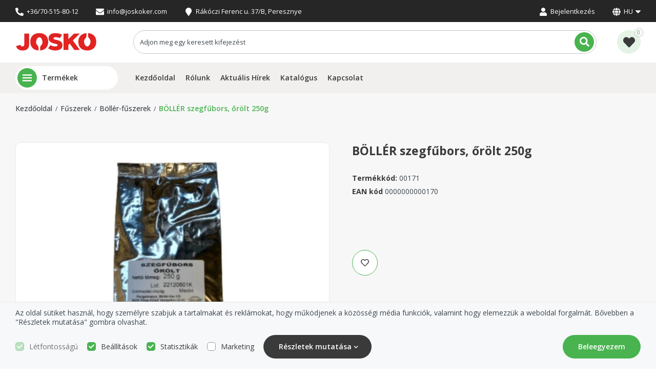

--- FILE ---
content_type: text/html; charset=UTF-8
request_url: https://joskoker.com/hu/boller-szegfubors-orolt-250g/termek/174
body_size: 29223
content:
<!DOCTYPE html>
<html lang="hu">
    <head>
        <meta charset="UTF-8">
        <meta name="viewport" content="width=device-width, initial-scale=1.0, user-scalable=no" />
        <base href="https://joskoker.com" />

        <title>BÖLLÉR szegfűbors, őrölt 250g | 00171 | Magyar | Josko-Ker</title>

        
        
                                                        <meta name="robots" content="index, follow" />
                                                                <meta name="description" content="Név: BÖLLÉR szegfűbors, őrölt 250g | Code: 00171 |  | EAN: 0000000000170 | ID: 174 | Magyar" />
                                                                <meta name="keywords" content="" />
                                                                <meta name="author" content="erdsoft.com" />
                                                                <meta name="geo.region" content="" />
                                                                <meta name="DC.title" content="BÖLLÉR szegfűbors, őrölt 250g | 00171 | Magyar | Josko-Ker" />
                                                                <meta name="googlebot" content="noodp" />
                                                                <meta name="slurp" content="noydir" />
                                                                <meta name="msnbot" content="noodp" />
                                                                <meta name="canonical" content="https://joskoker.com/hu/boller-szegfubors-orolt-250g/termek/174" />
                                                                                    <meta property="og:site_name" content="Josko-Ker" />
                                                                <meta property="og:title" content="BÖLLÉR szegfűbors, őrölt 250g | Magyar | Josko-Ker" />
                                                                <meta property="og:type" content="article" />
                                                                <meta property="og:image:width" content="400" />
                                                                <meta property="og:image:height" content="400" />
                                                                <meta property="og:image" content="https://joskoker.com/files/products/1/7/4/174/_thumb/061493s-removebg-preview-1-fullsize_jpg.png?v=1707379350" />
                                                                <meta property="og:description" content="Név: BÖLLÉR szegfűbors, őrölt 250g | Code: 00171 |  | EAN: 0000000000170 | ID: 174 | Magyar" />
                                                                <meta property="og:url" content="https://joskoker.com/hu/boller-szegfubors-orolt-250g/termek/174" />
                                                                                    <meta itemprop="title" content="BÖLLÉR szegfűbors, őrölt 250g | 00171 | Magyar | Josko-Ker" />
                                                                <meta itemprop="description" content="Név: BÖLLÉR szegfűbors, őrölt 250g | Code: 00171 |  | EAN: 0000000000170 | ID: 174 | Magyar" />
                                                                <meta itemprop="image" content="https://joskoker.com/files/products/1/7/4/174/_thumb/061493s-removebg-preview-1-fullsize_jpg.png?v=1707379350" />
                                    
        <link rel="apple-touch-icon" sizes="180x180" href="https://joskoker.com/files/favicons/apple-touch-icon.png?ver=1701330562">
    <link rel="icon" type="image/png" sizes="32x32" href="https://joskoker.com/files/favicons/favicon-32x32.png?ver=1701330562">
    <link rel="icon" type="image/png" sizes="16x16" href="https://joskoker.com/files/favicons/favicon-16x16.png?ver=1701330562">
    <link rel="manifest" href="https://joskoker.com/files/favicons/site.webmanifest?ver=1701330562">
    <link rel="shortcut icon" href="https://joskoker.com/files/favicons/favicon.ico?ver=1701330562">
    <meta name="msapplication-config" content="https://joskoker.com/files/favicons/browserconfig.xml?ver=1701330562">

    <meta name="msapplication-TileColor" content="#FFFFFF">
    <meta name="theme-color" content="#FFFFFF">

        
        <meta name="apple-mobile-web-app-capable" content="yes" />
        <meta name="apple-mobile-web-app-status-bar-style" content="black" />

        
        <meta name="format-detection" content="telephone=no"/>

        

        <style>
        .cookies__show-panel-text{font-size:13px;font-weight:500;line-height:16px;text-transform:uppercase}@media (max-width:1199.98px){.cookies__show-panel-text{display:none}}*,:after,:before{background-repeat:no-repeat;box-sizing:inherit}:after,:before{text-decoration:inherit;vertical-align:inherit}html{-ms-text-size-adjust:100%;-webkit-text-size-adjust:100%;box-sizing:border-box;font-family:sans-serif;line-height:1.5}header,nav,section{display:block}body{margin:0}h1{font-size:2em;margin:.67em 0}figure,main{display:block}figure{margin:1em 40px}nav ul{list-style:none}a{-webkit-text-decoration-skip:objects;background-color:transparent}img,svg{vertical-align:middle}img{border-style:none}svg{fill:currentColor}svg:not(:root){overflow:hidden}button,input,select{margin:0}button,input,select{background-color:transparent;color:inherit;font-size:inherit;line-height:inherit}button,input{overflow:visible}button,select{text-transform:none}[type=submit],button,html [type=button]{-webkit-appearance:button}[type=button]::-moz-focus-inner,[type=submit]::-moz-focus-inner,button::-moz-focus-inner{border-style:none;padding:0}[type=button]:-moz-focusring,[type=submit]:-moz-focusring,button:-moz-focusring{outline:ButtonText dotted 1px}[type=checkbox]{box-sizing:border-box;padding:0}::-webkit-file-upload-button{-webkit-appearance:button;font:inherit}[tabindex],a,button,input,label,select{touch-action:manipulation}*,:after,:before{box-sizing:border-box;margin:0;padding:0}:focus{outline:0}html{height:-webkit-fill-available;min-height:100%;overflow-x:hidden}body{-webkit-font-smoothing:antialiased;-moz-osx-font-smoothing:grayscale;background:#fff;color:#999;font-family:Open Sans,sans-serif;font-size:16px;font-weight:400;line-height:1.2}.site-wrap{display:flex;flex-direction:column;min-height:100vh;min-width:320px;padding-top:104px}@media (min-width:1024px){.site-wrap{padding-bottom:0!important}}@media (min-width:1200px){.site-wrap{padding-top:162px}}main{flex:1 1 auto;position:relative}section{padding:12px 0}a{color:inherit;text-decoration:none}ul{list-style:none}.icon{display:inline-block;height:16px;vertical-align:middle;width:16px}.page-wrapper{box-sizing:content-box;margin:0 auto;max-width:1411px;padding:0 15px;position:relative}@media (min-width:768px){.page-wrapper{padding:0 30px}section{padding:30px 0}}.overlay{-webkit-backdrop-filter:grayscale(.5) blur(3px);backdrop-filter:grayscale(.5) blur(3px);background-color:rgba(0,0,0,.5);height:100%;left:0;opacity:0;position:fixed;top:0;visibility:hidden;width:100%;z-index:999}.overlay.search{display:none;opacity:1;visibility:visible}.sys-msg{font-size:14px;line-height:24px;margin:20px 0;padding:18px 24px;position:relative}.sys-msg:first-child{margin-top:0}.sys-msg:last-child{margin-bottom:0}.sys-msg .icon{margin-right:6px;margin-top:4px;vertical-align:top}.lazyload{opacity:0}.site-wrap{background-color:#f7f7f7}.page-wrapper--medium{max-width:1411px}.sys-msg{border-radius:10px}@media (min-width:1200px){.site-wrap{padding-top:183px}.desktop-hide{display:none!important}.mobile-hide{display:block}}@media (max-width:1199.98px){.desktop-hide{display:block}.mobile-hide{display:none!important}}.mt-20{margin-top:20px!important}.mb-0{margin-bottom:0!important}[type=checkbox]:checked,[type=checkbox]:not(:checked){left:-9999px;opacity:0;position:absolute!important}[type=checkbox]:checked~span,[type=checkbox]:not(:checked)~span{color:#3a3a3a;display:inline-block;font-size:14px;line-height:24px;padding-left:27px;position:relative}[type=checkbox]:checked~span:before,[type=checkbox]:not(:checked)~span:before{background-color:#fff;border-color:#999}[type=checkbox]:checked~span:before,[type=checkbox]:not(:checked)~span:before{border-style:solid;border-width:1px;content:"";height:17px;left:0;position:absolute;top:3px;width:17px}[type=checkbox]:checked~span:after,[type=checkbox]:not(:checked)~span:after{content:"";display:block;height:13px;left:0;opacity:0;position:absolute;top:3px;transform:scale(0);width:13px}[type=checkbox]:checked~span:after,[type=checkbox]:not(:checked)~span:after{background-image:url(/images/check.svg);background-position:50%;background-repeat:no-repeat;background-size:11px;height:17px;width:17px}[type=checkbox]:not(:checked)~span:after{opacity:0}[type=checkbox]:checked~span:after{opacity:1;transform:scale(1)}[type=checkbox]:disabled:checked~span:before{box-shadow:none;opacity:.5}[type=checkbox]:disabled:checked~span:after{opacity:.5}[type=checkbox]:disabled~span{opacity:.7}[type=checkbox]:checked~span:after,[type=checkbox]:checked~span:before,[type=checkbox]:not(:checked)~span:after,[type=checkbox]:not(:checked)~span:before{border-radius:5px}input,select{border-radius:0;font-family:Open Sans,sans-serif}select{-webkit-appearance:none;-moz-appearance:none;background-image:url([data-uri]);background-position:right 14px center;background-repeat:no-repeat;padding-right:28px!important}.form__cb-label{align-items:flex-start;display:inline-flex;position:relative}.form__cb-label span{line-height:24px}select{background-position:right 20px center}.plain-text{color:#999;font-size:14px;line-height:22px}.plain-text>*{margin-bottom:22px}.plain-text>:last-child{margin-bottom:0}.header{background-color:#151a24;color:#fff;left:0;position:fixed;top:0;width:100%;z-index:99}.header__top{position:relative;z-index:1001}.header__top .page-wrapper{align-items:center;display:flex;height:27px;justify-content:space-between;padding-bottom:5px;padding-top:8px}.header__top-right{margin-left:auto}.header__links,.header__params{font-size:0}.header__links li,.header__params li{display:inline-block;font-size:13px;line-height:22px;margin:0 17px}.header__links li:first-child,.header__params li:first-child{margin-left:0}.header__links li:last-child,.header__params li:last-child{margin-right:0}.header__links .icon,.header__params .icon{margin-right:3px}.header__links .icon--user-plus{width:20px}.header__links li{position:relative}.header__middle{padding:11px 0 10px}.header__middle .page-wrapper{align-items:center;display:flex}@media (max-width:1199.98px){.header__top{display:none}.header__middle .page-wrapper{justify-content:space-between}.header__logo img{max-height:38px}}.header__logo{align-items:center;display:flex;flex:0 1 auto;height:38px}.header__logo img{width:auto}@media (min-width:1200px){.header__middle{padding:16px 0 23px}.header__logo{height:46px;margin-right:30px}.header__logo img{max-height:46px}}.header__search{align-items:center;background-color:#fff;display:flex;flex:1 1 auto;height:38px;justify-content:space-between}@media (min-width:1200px){.header__search{height:40px;margin:0 40px;max-width:1080px}.header .icon-buttons li:not(:first-child){margin-left:36px}}.header__search-label{font-size:13px;margin-left:12px}.header__search-icon{align-self:stretch;padding:9px 11px}.header__search-icon .icon{height:19px;vertical-align:text-top;width:19px}.header .icon-buttons{font-size:0;margin-left:auto;white-space:nowrap}.header .icon-buttons li{display:inline-block;font-size:16px;vertical-align:bottom}@media (max-width:1199.98px){.header__middle .header__search{display:none}.header .icon-buttons li{margin:0 10px}}.header .icon-buttons .icon{height:22px;width:22px}.header .icon-buttons .sys-msg .icon{height:16px;width:16px}.header__icon{display:inline-block;line-height:1;position:relative;vertical-align:middle}.header__icon .icon{height:23px;width:23px}.header__icon--with-counter{margin-right:8px}.header__icon-counter{align-items:center;background-color:#f9f9f9;border-radius:9999px;color:#3a3a3a;display:inline-flex;font-size:10px;justify-content:center;max-height:15px;max-width:33px;padding:3px;position:absolute;right:-10px;top:-5px;transform:translateZ(0)}.header__bottom{padding-bottom:7px}@media (min-width:1200px){.header .icon-buttons .icon{height:23px;width:23px}.header__icon--with-counter{margin-right:10px}.header__bottom{display:none}.dropdown,.menu .menu__dropdown{opacity:0;position:absolute;transform:translateY(-10px);visibility:hidden}.dropdown li,.menu .menu__dropdown li{display:block;margin:0}.dropdown a,.dropdown a:visited,.menu .menu__dropdown a,.menu .menu__dropdown a:visited{display:block;white-space:nowrap}}.header__bottom .page-wrapper{display:flex}.header__nav-trigger{display:flex;margin-left:-12px;padding:8px 12px}.header__nav-trigger .icon{height:22px;margin:auto;width:29px}.dropdown{background-color:#fff;left:-4px;min-width:calc(100% + 8px);padding:12px 0 8px}.dropdown a,.dropdown a:visited{line-height:1.2;padding:5px 26px}.header{background-color:unset;box-shadow:0 3px 6px rgba(0,0,0,.16)}.header__top .page-wrapper{padding-bottom:8px}.header__links li,.header__params li{font-family:Open Sans,sans-serif}.header__nav-trigger{color:#3a3a3a}.header__middle{padding:7px 0 8px}@media (max-width:1199.98px){.header .icon-buttons li{margin:0 0 0 18px}.header .icon-buttons li:last-child{display:none}}.header .icon-buttons li .cart-widget>a,.header .icon-buttons li .cart-widget>button,.header .icon-buttons li>a,.header .icon-buttons li>button{align-items:center;border-radius:50%;color:#3a3a3a;display:flex;height:38px;justify-content:center;width:38px}@media (min-width:1200px){.menu .menu__dropdown{background-color:#fff;box-shadow:0 3px 6px 0 rgba(0,0,0,.16);left:-10px;min-width:calc(100% + 40px)}.menu .menu__dropdown li{padding:0 20px;position:static}.menu .menu__dropdown li:last-child>a{border-bottom:none}.menu .menu__dropdown a,.menu .menu__dropdown a:visited{border-bottom:1px solid transparent;color:#3a3a3a;font-family:Open Sans,sans-serif;font-weight:500;line-height:18px;padding:10px 0;text-transform:none;text-underline-offset:5px}.header{box-shadow:unset}.header__middle{padding:16px 0 17px}.header .icon-buttons li .cart-widget>a,.header .icon-buttons li .cart-widget>button,.header .icon-buttons li>a,.header .icon-buttons li>button{height:46px;width:46px}}.header__icon{margin-right:0!important}.header__icon-counter{box-shadow:0 0 3px rgba(0,0,0,.38);min-width:15px;right:-15px;top:-10px;width:unset}.header__search{border:1px solid #c7c7c7;border-radius:9999px;height:44px}@media (min-width:1200px){.header__icon-counter{top:-15px}.header__search{height:46px}}.header__search-icon{border-radius:9999px;height:38px;margin:2px 3px;padding:9px;width:38px}.header .menu>.page-wrapper>ul{align-items:center;color:#3a3a3a;display:flex;padding:7px 0}.header .menu>.page-wrapper>ul>li>a{font-size:14px}.dropdown{border-radius:10px;box-shadow:0 3px 6px rgba(0,0,0,.16);color:#999}.drawer{font-size:16px;height:100%;line-height:1.2;max-width:calc(100% - 20px);opacity:0;position:fixed;top:0;touch-action:none;white-space:normal;width:270px;z-index:1100}.drawer--left{left:0;transform:translateX(-105%)}.drawer--left .drawer__top-nav{text-align:right}@media (max-width:1199.98px){.drawer__wrapper{background-color:#fff;box-shadow:0 0 20px 0 rgba(0,0,0,.4);height:100%;overflow-x:hidden;overflow-y:auto;position:relative;scrollbar-color:#999 #e6e6e6;scrollbar-width:thin;z-index:1}.drawer__wrapper::-webkit-scrollbar{width:2px}.drawer__wrapper::-webkit-scrollbar-track-piece{background-color:#e6e6e6}}.drawer__overlay{background-color:rgba(21,26,36,.6);bottom:0;left:0;opacity:0;position:fixed;right:0;top:0;visibility:hidden}.drawer__close{color:#fff;line-height:1;overflow:hidden;padding:10px;position:absolute;text-align:center;top:8px}@media (min-width:1200px){.header__search-icon{margin:3px 4px}.menu .menu__dropdown a,.menu .menu__dropdown a:visited{border-bottom-color:#ebebeb}.drawer__close{display:none}}.drawer--left .drawer__close{left:100%}.drawer__close .icon{height:26px;vertical-align:bottom;width:26px}.drawer__top-nav{display:flex;margin:-20px -16px 0;min-height:63px}.drawer__tab{align-items:center;display:flex;flex:1 1 auto;font-size:15px;font-weight:700;justify-content:center;padding:8px 6px 7px;text-align:center;text-transform:uppercase}.drawer__tab .icon{height:14px;margin-right:5px;width:14px}.drawer__content{padding:20px 16px}.drawer{max-width:calc(100% - 21px);width:339px}.drawer:not(.filters__wrap)>.drawer__close{display:none}.drawer--wide{max-width:calc(100% - 46px);width:335px}@media (min-width:1200px){.drawer__wrapper{background-color:#fff;border:1px solid #f1f1f1;border-radius:10px;padding:25px 17px 25px 21px}.menu{margin-bottom:1px}.menu ul{font-size:0;white-space:nowrap}.menu li{display:inline-block;vertical-align:bottom}}.drawer__top-nav{min-height:49px}.drawer__close{padding:12px}.drawer__tab{text-transform:unset}.drawer__tab .icon{transform:translateY(1px)}.drawer__tab span{padding:3px 0;position:relative}.drawer__tab span:after{background-color:transparent;bottom:0;content:"";height:2px;left:0;position:absolute;width:100%}.menu a,.menu a:visited,.menu button{display:block;font-size:14px;font-weight:700;line-height:16px;padding:10px 15px;position:relative;text-transform:uppercase}@media (max-width:1199.98px){.drawer__wrapper{background-color:#fff}.drawer__wrapper .drawer__close{position:unset;top:unset}.menu a,.menu a:visited,.menu button{color:#fff}.drawer .menu__dropdown{display:none}.drawer .menu .page-wrapper{padding:0}}@media (min-width:1200px){.menu a,.menu a:visited,.menu button{padding:10px}.menu .header__category{position:relative}.menu .header__category-trigger{align-items:center;display:flex;position:relative;width:100%;z-index:9001}.menu .header__category .category__nav-parent{background-color:#151a24;border-radius:0 0 4px 4px;left:0;max-width:100%;opacity:0;padding-top:10px;position:absolute;top:100%;transform:translateY(-20px);visibility:hidden;width:1200px;z-index:9000}.menu .header__category .category__nav-parent ul{display:block;height:500px;max-height:calc(100vh - 200px);overflow-x:visible;overflow-y:auto;padding:8px 0 10px;scrollbar-width:thin;white-space:normal}.menu .header__category .category__nav-parent ul::-webkit-scrollbar{width:5px}.menu .header__category .category__nav-parent ul li{display:block;position:static}.menu .header__category .category__nav-parent ul li a{align-items:center;display:flex;font-weight:700;justify-content:space-between;padding:7px 15px}.menu .header__category .category__nav-parent ul li .category__nav{background-color:#151a24;left:100%;opacity:0;position:absolute;top:10px;transform:translateX(-10px);visibility:hidden;width:100%}}@media (max-width:1199.98px){.menu{margin:0 -16px}.menu .header__category,.menu__wrap{display:none}.menu .header__category-trigger{text-align:left;width:100%}.menu .header__category-trigger>.icon{display:none}.menu li{border-bottom-style:solid;border-bottom-width:1px}.menu li li{border-bottom:none;border-top-style:solid;border-top-width:1px}.menu .menu__param,.menu a,.menu button{display:flex;padding:13px 16px;width:100%}.menu .menu__param>.icon,.menu a>.icon,.menu button>.icon{margin-right:8px;vertical-align:bottom}.menu__dropdown li:first-child{border-top-style:solid;border-top-width:1px}.menu__dropdown li:last-child{border-bottom:none}.menu__params{padding-bottom:12px;padding-top:12px}.menu__params li{border:none;color:#fff;font-family:Open Sans,sans-serif;font-size:13px;font-weight:400;line-height:16px;text-transform:none}.menu__params li a,.menu__params li a:visited,.menu__params li button{font-family:inherit;font-weight:inherit;text-transform:inherit}.menu__param a,.menu__param a:visited{margin:-13px -16px;width:calc(100% + 32px)}.menu .category__nav,.menu .category__nav-parent{border-radius:0;min-width:100%;position:relative}.menu .category__nav-parent{display:grid;grid-template-rows:0fr;overflow:hidden;padding-top:0}.menu .category__nav-parent .nav__subnav{display:none}.menu .category__nav-parent>ul{min-height:0;visibility:hidden}.menu .category__nav-parent ul li:first-child{border-top-style:solid;border-top-width:1px}.menu .category__nav-parent ul li:last-child{border-bottom:none}.menu .category__nav{border:none;min-width:100%;position:relative}.menu li>a{padding-left:15px}.menu li li>a{padding-left:25px}.menu li li li>a{padding-left:35px}}.menu li a,.menu li a:visited,.menu li button{font-weight:600;text-transform:unset}.menu .nav__subnav:not(.category__nav-parent){z-index:1}.menu__dropdown{font-family:Open Sans,sans-serif}.menu__dropdown a,.menu__dropdown a:visited{border-bottom:unset!important;color:#999!important;text-decoration:unset!important}.menu__param a{font-weight:400!important}@media (min-width:1200px){.menu li.header__category{margin-right:24px}.menu__dropdown{border-radius:10px;box-shadow:0 3px 6px rgba(0,0,0,.16)}.menu .header__category-trigger{background-color:#fff;border-radius:9999px;font-size:14px;min-width:200px;padding:4px;position:relative;text-transform:unset}.menu .header__category-trigger:after{border-radius:50%;content:"";display:block;height:38px;left:4px;position:absolute;top:4px;width:38px;z-index:0}.menu .header__category-trigger .icon{color:#fff;display:block;height:38px;margin-right:10px;padding:12px 10px;position:relative;width:38px;z-index:1}}.menu .header__category .category__nav-parent{background-color:#fff;border-radius:0 0 10px 10px;box-shadow:0 3px 6px rgba(0,0,0,.16);padding-top:31px}.menu .header__category .category__nav-parent ul li .category__nav{background-color:#fff;border-radius:10px;box-shadow:0 3px 6px rgba(0,0,0,.16);top:31px;transform:translateX(-30px)}.menu .header__category .category__nav-parent ul li a{font-weight:400}.tabs__header ul{align-items:center;display:flex;justify-content:center}@media (max-width:767.98px){.tabs__header ul{flex-direction:column}}.tabs__link{border:1px solid transparent;font-size:18px;width:100%}.cookies{background-color:#f6f8fa;border-top:1px solid #e8e8e8;bottom:0;color:#3d464d;left:0;padding:8px 0 6px;position:fixed;width:100%;z-index:99999}.cookies__text{font-size:13px;line-height:1.3;margin:0}@media (min-width:1024px){.cookies__text{margin-bottom:6px}}@media (max-width:539.98px){.cookies__text--long{display:none}}@media (min-width:540px){.cookies__text{font-size:14px}.cookies__text--short{display:none}}.cookies__text p{line-height:1.5}.cookies__consent{align-items:center;display:flex;flex-wrap:wrap}.cookies__consent-items{display:flex;margin:6px 0}@media (max-width:1023.98px){.cookies__consent-items{flex-wrap:wrap}}.cookies__consent-item{margin-right:12px}@media (min-width:420px){.cookies{padding:12px 0 10px}.cookies__consent-item{margin-right:18px}}.cookies__consent-buttons{align-items:center;display:flex;flex:1 0 100%;justify-content:space-between;margin:10px 0}.cookies__cat-name--long{display:none!important}[type=checkbox]:checked~.cookies__cat-name--short,[type=checkbox]:not(:checked)~.cookies__cat-name--short{font-size:13px;line-height:22px;padding-left:24px}@media (min-width:540px){.cookies__cat-name--long{display:inline-block!important}.cookies__cat-name--short{display:none!important}.cookies__list{-moz-column-count:2;column-count:2;-moz-column-gap:14px;column-gap:14px}}.cookies__button:not(:last-child){margin-right:10px}.cookies__details{display:none;padding-top:8px}.cookies__list{margin:0}@media (min-width:768px){.cookies__list{-moz-column-count:3;column-count:3}}.cookies .tabs__header{border:none;margin-bottom:5px}@media (min-width:1024px){.cookies__consent-buttons{flex:1 1 auto}.cookies__list{-moz-column-count:4;column-count:4}.cookies .tabs__header{margin-bottom:-1px}}.cookies .tabs__header ul{border:none;padding:0}@media (max-width:1023.98px){.cookies .tabs__header ul{flex-direction:row;flex-wrap:wrap}}.cookies .tabs__header li{flex:0 0 50%;margin:0}@media (min-width:540px){.cookies .tabs__header li{flex-basis:33.3333%}.product__inputs .button--primary{max-width:215px}.product__inputs .button--secondary{max-width:302px}}.cookies .tabs__link{border-width:1px;font-size:14px;line-height:1.2;margin:0;padding:5px 10px;text-align:left}.cookies .tabs__link--selected{background-color:#fff;border-color:#c4c4c4}@media (min-width:1024px){.cookies .tabs__header li{flex-basis:auto;flex-shrink:1}.cookies .tabs__header li:last-child{margin-left:auto}.cookies .tabs__link{border-width:1px 1px 0;padding:10px 15px}.cookies .tabs__link--selected{border-bottom-color:transparent}}.cookies .tabs__content{background-color:#fff;border:1px solid #c4c4c4;max-height:200px;overflow-y:auto;padding:10px 15px}.search{z-index:999999}.search__close{border:none;color:#d5d5d5;display:flex;height:32px;position:fixed;right:10px;top:10px;width:32px}.search__close .icon{height:20px;margin:auto;width:20px}.search__modal{left:50%;max-width:90%;position:absolute;top:60px;transform:translateX(-50%);width:1600px}button{background:0 0;border:0;color:inherit;font:inherit;line-height:normal;overflow:visible;padding:0}.button{align-items:center;background-color:#3a3a3a;border:1px solid transparent;color:#fff;display:inline-flex;font-size:14px;font-weight:600;justify-content:center;line-height:20px;padding:6px 14px;text-align:center;text-transform:uppercase}.button .icon{height:9px;margin:1px -4px 0 4px;width:9px}.button[disabled]{background-color:#999!important;border-color:#999!important}.button--gray{background-color:#f1f1f2;color:#424242}.button--large{font-size:15px;padding:14px 47px}.button--large .icon{flex:0 0 auto;height:16px;margin:0 -1px 0 10px;width:16px}.button{border-radius:9999px;padding:12px 29px;text-transform:unset}.product__box-badges{left:0;position:absolute;text-align:left;top:0;z-index:1}.product__box-badge{font-size:14px;font-weight:700;line-height:17px;margin-bottom:4px;text-transform:uppercase}.product__box-badge span{display:inline-block;padding:2px 9px}.product__box-function .icon{vertical-align:bottom}.product__box-function .icon--heart{display:none}.product__box-add-to-cart .icon{flex:0 0 auto;margin-left:6px}.product__price{display:inline-block;margin-top:auto;text-align:center}.product__price--large .product__price--old{font-size:16px;line-height:25px;margin-bottom:7px}.product__price--large .product__price--current{font-size:29px;line-height:35px}.product__price--large .product__price-label{font-size:14px;line-height:22px;margin-left:-11px;min-width:130px;padding:0 20px 0 31px}.product__price--large .product__price-label span{font-size:18px}.product__price--old{font-size:13px;font-weight:500;line-height:18px}.product__price--current{font-size:20px}.product__box-badges{left:10px;top:10px}.product__box-badge{font-weight:400}.product__box-badge span{border-radius:12px;overflow:hidden;padding:3px 14px}.product__box-function .icon{height:13px;width:13px}.product__box-add-to-cart .icon{display:none}.product__price{text-align:left}.product__price--large .product__price--current{background-color:unset;font-size:18px;font-weight:600;padding:0}.product__price--old{font-size:14px;margin-bottom:3px}.product__price--old-label{display:none}@media (min-width:1366px){.product__price--old{font-size:16px}}.product__price-wrapper:first-child{margin-top:21px}.product__price--current{color:#fff;font-weight:600;margin-right:8px;position:relative;white-space:nowrap}.product__price-label{align-items:center;border:1px solid #ede9e9;border-left:none;color:#3d464d;display:flex;flex-direction:column;font-size:12px;font-weight:500;justify-content:center;line-height:16px;margin-left:-8px;min-width:86px;padding:0 10px 0 18px;text-align:center;text-transform:uppercase}.product__price-label span{display:block;font-size:15px;font-weight:600}.cart-widget__close{line-height:1;margin:-6px -9px -6px auto;padding:6px}.cart-widget__close .icon{fill:#3a3a3a;height:24px!important;width:24px!important}.cart-widget__body{bottom:0;opacity:0;position:fixed;right:0;top:0;visibility:hidden;white-space:normal;width:450px;z-index:1100}@media (max-width:1199.98px){.cart-widget__body{display:none}}.cart-widget__body-box{background-color:#fff;box-shadow:-2px 0 4px 0 rgba(0,0,0,.1);display:flex;flex-direction:column;height:100%;transform:translateX(105%)}.cart-widget__content{overflow-y:auto;padding:20px 22px 28px}.cart-widget__header{align-items:center;color:#3a3a3a;display:flex;justify-content:space-between;padding:10px 22px}.cart-widget__title{font-size:18px;font-weight:700;line-height:24px;text-transform:uppercase}.cart-widget__close .icon{fill:#fff;height:26px!important;width:26px!important}.cart-widget__header{color:#fff}.cart-widget__title{font-size:19px}.cart-widget__content{padding-bottom:0}.number-widget{display:inline-flex;max-width:100%}.number-widget__input{font-size:18px;height:50px;line-height:24px;padding:12px;width:66px}.number-widget__control,.number-widget__input{border:1px solid #d6d6d6;color:#3a3a3a;flex:1 1 auto;text-align:center}.number-widget__control{font-size:22px;width:51px}.number-widget__control--sub{border-right:none}.number-widget__control--add{border-left:none}.number-widget__input{background-color:#fff;border-width:1px 0;font-family:Open Sans,sans-serif;font-weight:500;padding:12px 4px;width:55px}.number-widget__control{background-color:#fff;font-weight:500;width:41px}.number-widget__control--sub{border-radius:9999px 0 0 9999px}.number-widget__control--add{border-radius:0 9999px 9999px 0}body{accent-color:#48b34f;color:#3d464d}.sys-msg{background-color:#48b34f;color:#fff}[type=checkbox]:checked~span:after,[type=checkbox]:not(:checked)~span:after{background-color:#48b34f}.plain-text{color:#3d464d}.header__top{background-color:#262626}.header__bottom,.header__middle{background-color:#fff}@media (min-width:1200px){.header__bottom{background-color:#f2f0ef}}.header__links .icon,.header__params .icon{color:#fff}.header__search-icon{background-color:#48b34f}.header__search-label{color:#3d464d}.header .icon-buttons>li .cart-widget>a,.header .icon-buttons>li .cart-widget>button,.header .icon-buttons>li>a,.header .icon-buttons>li>button{background-color:#e4f3e5}.header .icon-buttons .sys-msg .icon{color:inherit}.header__icon-counter{color:#48b34f}.menu__wrap{background-color:#f2f0ef}.drawer__tab{background-color:#e4f3e5;color:#3a3a3a}.drawer__tab--selected span:after{background-color:#48b34f}.drawer__close{background-color:#e4f3e5}.drawer__close .icon{fill:#3a3a3a}@media (min-width:1200px){.menu .header__category-trigger{background-color:#fff;color:#3a3a3a}.menu .header__category-trigger:after{background-color:#48b34f}.menu .header__category .category__nav-parent ul{scrollbar-color:#48b34f #2f3645}.menu .header__category .category__nav-parent ul::-webkit-scrollbar-track{background:#2f3645}.menu .header__category .category__nav-parent ul::-webkit-scrollbar-thumb{background-color:#48b34f}.menu .header__category .category__nav-parent ul li a{color:#3d464d}}@media (max-width:1199.98px){.menu li{border-color:#e4e4e4}.menu .menu__param,.menu a,.menu a:visited,.menu button{color:#3a3a3a!important}.menu .menu__param>.icon,.menu a:visited>.icon,.menu a>.icon,.menu button>.icon{fill:#3a3a3a}.menu .category__nav-parent ul li:first-child,.menu__dropdown li:first-child{border-color:#e4e4e4}}.tabs__link--selected{border-bottom-color:#48b34f!important;color:#48b34f}.tabs__content{border-color:#48b34f}.button--primary{background-color:#48b34f}.button--secondary{background-color:#fff;border:2px solid #48b34f;color:#48b34f}.product__box-function .icon{color:#fff}.product__box-badge{color:#fff}.product__box-badge--sale span{background-color:#48b34f}.product__box-badge--top span{background-color:#f13d32}.product__price--current{color:#48b34f}.product__price--old{color:#3d464d}.cart-widget__content{scrollbar-color:#48b34f #e6e6e6;scrollbar-width:thin}.cart-widget__content::-webkit-scrollbar{width:2px}.cart-widget__content::-webkit-scrollbar-thumb{background:#48b34f}.cart-widget__content::-webkit-scrollbar-track{background:#e6e6e6}.cart-widget__header{background-color:#48b34f;color:#fff}.carousel-button{background-color:rgba(72,179,79,.15)}.breadcrumbs__item a{color:#3d464d}.breadcrumbs__item span{color:#48b34f!important}.sharing__button{background-color:#48b34f}.product__lead{border-color:#48b34f!important}.product__inputs .button.compare,.product__inputs .button.wishlist{background-color:#fff;border-color:#48b34f}.number-widget__control,.number-widget__input{border-color:#48b34f}.sharing{font-size:0}.sharing__item{display:inline-block;font-size:14px;margin:0 8px;vertical-align:bottom}.sharing__button .icon{height:14px;width:14px}.sharing__item{margin:0 4px;vertical-align:middle}.sharing__item--label{color:#3a3a3a;margin-right:8px}.sharing__item:first-child{margin-left:0}.sharing__item:last-child{margin-right:0}.sharing__button{border-radius:50%;color:#fff;display:flex;height:36px;width:36px}.sharing__button .icon{height:18px;margin:auto;width:18px}@media (min-width:1200px){.product__wrapper{align-items:flex-start;display:flex}.product__image-col{flex:1 1 auto;max-width:52.3125%}}.product__image-col .sharing{margin-top:28px}@media (max-width:1199.98px){.product__image-col .sharing{display:none}}.product__info-col{display:flex;flex-direction:column;margin-top:12px}@media (min-width:768px){.product__info-col{margin-top:28px}}@media (min-width:1200px){.product__info-col{flex:1 1 auto;margin:0;max-width:47.6875%;padding-left:47px}}@media (max-width:767.98px){.product .discount__dates{border-color:#48b34f}.product__info-section{order:2}.product__info-section--price{order:1}.product-gallery__thumbs{height:0;visibility:hidden;width:0}}.product__info-section:not(:last-child){margin-bottom:26px}@media (min-width:768px){.product__info-section:not(:last-child){margin-bottom:33px}.product__info-section--price{align-items:center;display:flex;justify-content:space-between}}@media (min-width:1200px){.product__info-section--price{display:block}}@media (min-width:1500px){.product__info-section--price{display:flex}}.product__info-section .product__brand{display:block;margin:0 auto 26px;text-align:center}.product__info-section .sharing{margin-bottom:20px}@media (min-width:1200px){.product__info-section .sharing{display:none}}.product-gallery__large-img{background-color:#fff;position:relative;z-index:1}@media (max-width:419.98px){.product-gallery__large-img{margin:0 -10px}.product-gallery .product__box-badges{left:10px}}@media (min-width:768px){.product__info-section .product__brand{display:none}.product-gallery{display:flex}.product-gallery__large-img{flex:1 1 auto;margin:0;max-width:100%;order:1}.product-gallery__large-img--withthumbs{max-width:calc(100% - 122px)}}.product-gallery__image{margin:0;max-height:548px;overflow:hidden;position:relative}.product-gallery__image:after{content:"";display:block;padding-top:100%}.product-gallery__image picture{bottom:0;left:0;position:absolute;right:0;top:0}.product-gallery__image img,.product-gallery__thumbnail img{height:100%;-o-object-fit:contain;object-fit:contain;-o-object-position:center center;object-position:center center;width:100%}.product-gallery__icon{display:none}.product-gallery__thumbs{position:absolute}@media (min-width:768px){.product-gallery__icon{bottom:14px;display:inline-block;position:absolute;right:14px;z-index:2}.product-gallery__icon .icon{height:26px;width:26px}.product-gallery__thumbs{flex:1 1 102px;margin:0 20px 0 0;max-width:102px;position:relative}.product-gallery__thumbs-carousel{max-height:100%;position:absolute}}.product-gallery__thumbs .swiper-slide{width:102px}.product-gallery__thumbnail{margin:0;overflow:hidden;position:relative}.product-gallery__thumbnail:after{content:"";display:block;padding-top:100%}.product-gallery__thumbnail picture{bottom:0;left:0;position:absolute;right:0;top:0}.product-gallery__thumbnail-nav{display:flex;justify-content:space-between;left:2px;position:absolute;right:2px;top:50%;transform:translateY(-50%)}.product-gallery__thumbnail-nav button{display:flex;height:30px;width:30px}.product-gallery__thumbnail-nav button .icon{height:22px;margin:auto;width:22px}.product-gallery .product__box-badges{z-index:2}.product__header{margin-bottom:26px}@media (min-width:768px){.product-gallery__thumbnail-nav{display:none}.product__header{align-items:center;display:flex;justify-content:space-between}}.product__header .product__brand{display:block;flex-shrink:0;margin-left:16px}@media (max-width:767.98px){.product__header .product__brand{display:none}}.product__title{color:#3a3a3a;font-size:23px;font-weight:700;line-height:32px;margin:0}.product__brand{max-width:106px}.product__brand img{max-height:60px;max-width:100%}.product__lead{border:solid #ebebeb;border-width:0 0 1px;font-size:14px;line-height:22px;margin-bottom:18px;padding-bottom:18px}.product__lead{color:#3a3a3a}.product__params dd,.product__params dt{display:inline;font-size:13px;line-height:22px;vertical-align:baseline}.product__params dt{color:#3a3a3a;display:inline-block;font-weight:500}.product__params dd:after{content:"\a";white-space:pre}.product__params--top:last-child{margin-bottom:-6px}.product__params--top dd,.product__params--top dt{font-size:14px;line-height:20px;margin-bottom:6px}.product .product__price{display:block}.product .product__price-wrap .product__price--old{text-align:left}.product .product__price-wrapper{display:flex;justify-content:flex-start}.product__controls{display:flex;flex-direction:column}@media (min-width:768px){.product__controls{align-items:flex-end;flex-direction:row;flex-wrap:wrap}}@media (min-width:1366px){.product__controls{margin-left:-8px}.product__controls>*{padding-left:8px}}.product__inputs{display:flex;flex-wrap:wrap;margin:-4px}@media (min-width:768px){.product__inputs{flex-wrap:nowrap}.product__inputs-wrap{flex:1 1 auto}}@media (min-width:1200px){.product__inputs-wrap{flex:1 1 auto}}.product__inputs-wrap--main{display:none}@media (min-width:1024px){.product__inputs-wrap--main{display:block;margin-right:8px}}@media (min-width:1200px){.product__inputs-wrap--main{margin-right:0}.product{padding-bottom:50px}.product__image-col{max-width:50.248%}}@media (min-width:1366px){.product__inputs-wrap{flex:1 1 auto}.product__inputs-wrap--extra{margin-top:8px}}.product__inputs>*{margin:4px}.product__inputs>.button{flex:1 1 auto;padding-left:20px;padding-right:20px}.product__inputs>.button.product__action-button{padding:16px}.product__inputs-label{font-size:14px;font-weight:500;line-height:20px;margin-bottom:1em}.product__inputs>.product__action-button{flex-grow:0}.product__action-button .icon{margin:0}.product__action-button.wishlist:not(.saved) .icon--heart{display:none}.discount__dates{font-size:14px;font-weight:500;line-height:20px;margin-top:18px}.product-gallery__large-img{border:1px solid #eaeaea;border-radius:10px;margin:0;overflow:hidden}@media (min-width:768px){.product-gallery__large-img--withthumbs{max-width:calc(100% - 135px)}.product__title{text-align:left}}.product-gallery__thumbs{flex-basis:110px;margin-right:25px;max-width:110px}.product-gallery__thumbs .swiper-slide{width:110px}.product-gallery__image{max-height:576px}.product-gallery__thumbnail{border:1px solid #eaeaea;border-radius:10px}.product__lead{font-family:Open Sans,sans-serif}@media (max-width:1199.98px){.product__lead{border:none;padding-bottom:0}}.product__inputs-wrap{flex:1 1 100%}@media (max-width:767.98px){.product__header{margin-top:17px}.product__lead{border-top:1px solid;padding-top:16px}.product__inputs-wrap--main{margin-top:26px}.product__inputs .number-widget{width:127px}}@media (min-width:1200px){.product-gallery__image:after{padding-top:100.7%}.product__header{margin-bottom:28px}.product__inputs-wrap--main{margin-top:26px}.product__info-col{max-width:49.752%;padding-left:44px}}@media (min-width:1366px){.product__inputs-wrap--main{margin-top:0}}.product__inputs-wrap--extra{margin-top:8px}.product__inputs-label{font-weight:400}.product__inputs .button--primary .icon,.product__inputs .button--secondary .icon{display:none}.product__inputs .button.compare,.product__inputs .button.wishlist{border-style:solid;border-width:1px}.product__params--top{font-family:Open Sans,sans-serif}.product__params--top dt{color:#3a3a3a;font-weight:700}.product__info-section--price{align-items:flex-start;display:flex;flex-direction:column}@media (min-width:1200px){.product__info-section--price{flex-direction:column-reverse}.product__info-section--price .product__price-wrap{margin-top:30px}}.product__info-section--price .product__price{align-items:flex-end;display:flex;flex-direction:row-reverse;justify-content:flex-end}.product__info-section--price .product__price-label{display:none}.product__info-section--price .product__price--old{color:#3d464d;margin-bottom:0;text-decoration:line-through}@media (min-width:768px){.product__inputs-wrap--main{margin-right:0}.product__info-section--price .product__price--old{font-size:26px}}.product__info-section--price .product__price--current{font-size:25px}.discount__dates{margin-top:12px}@media (max-width:767.98px){.product__info-section--price .product__price-wrap{width:100%}.product__info-section--price .product__price--old{margin-bottom:3px}.discount__dates{border-style:solid;border-width:1px 0 0;margin-top:16px;padding-top:13px}}.product__add2cart--fixed{background-color:#fff;bottom:0;box-shadow:0 -2px 4px 0 rgba(0,0,0,.1);left:0;padding:15px;position:fixed;right:0;z-index:99}@media (min-width:768px){.product__info-section--price .product__price--current{font-size:35px}.product__add2cart--fixed{padding-left:30px;padding-right:30px}}@media (min-width:1024px){.product__add2cart--fixed{display:none}}:root{--swiper-theme-color:$themeColor}.swiper-container{list-style:none;margin-left:auto;margin-right:auto;overflow:hidden;padding:0;z-index:1}.swiper-wrapper{box-sizing:content-box;display:flex;height:100%;position:relative;width:100%;z-index:1}.swiper-wrapper{transform:translateZ(0)}.swiper-slide{flex-shrink:0;height:100%;position:relative;width:100%}.swiper-container{position:relative}.swiper-slide img{width:100%}.carousel__nav{align-items:center;display:none;justify-content:space-between;left:0;position:absolute;right:0;top:50%;transform:translateY(-50%);z-index:1}.carousel-button{color:#fff;display:flex;opacity:.4}.carousel__nav{display:none;left:-56px;right:-56px}@media (max-width:1199.98px){.carousel__nav{display:none!important}}@media (max-width:1699.98px){.product-carousel__wrapper .carousel__nav{display:none}}.carousel-button{color:#3d464d;opacity:1}.carousel__pagination{text-align:center}@media (min-width:1200px){.carousel__pagination{display:none}}.swiper-slide{height:auto}.carousel-button{align-items:center;border-radius:50%;height:42px;justify-content:center;opacity:1;width:42px}.carousel__nav{left:unset;right:0;top:-59px;transform:translateY(0)}@media (max-width:767.98px){.carousel__nav{display:none!important}}.carousel__nav .carousel-button-prev{margin-right:11px}.carousel__pagination{margin-top:32px}.cover{padding:12px 0 8px}@media (min-width:1200px){.cover{padding-top:3px}}.breadcrumbs ul{font-size:0}.breadcrumbs__item{display:inline-block;line-height:1.5;vertical-align:bottom}.breadcrumbs__item:not(:last-child):after{content:"/";font-size:12px;margin:0 6px}.breadcrumbs__item a,.breadcrumbs__item span{display:inline-block;font-size:12px}.cover{padding-top:0}.breadcrumbs{padding:18px 0;text-align:left}.breadcrumbs__item a,.breadcrumbs__item span{font-size:14px}.breadcrumbs__item a{font-weight:500}.breadcrumbs__item span{font-weight:600}@media (max-width:1199.98px){.product-carousel__wrapper .carousel__pagination{display:block}.cover .page-wrapper{display:flex;flex-direction:column}.cover .page-wrapper .breadcrumbs{order:2}.breadcrumbs{text-align:center}.breadcrumbs__item a,.breadcrumbs__item a:visited,.breadcrumbs__item span{font-weight:400!important}}
    </style>

    <script>
        !function(a){"use strict";var b=function(b,c,d){var g,e=a.document,f=e.createElement("link");if(c)g=c;else{var h=(e.body||e.getElementsByTagName("head")[0]).childNodes;g=h[h.length-1]}var i=e.styleSheets;f.rel="stylesheet",f.href=b,f.media="only x",g.parentNode.insertBefore(f,c?g:g.nextSibling);var j=function(a){for(var b=f.href,c=i.length;c--;)if(i[c].href===b)return a();setTimeout(function(){j(a)})};return f.onloadcssdefined=j,j(function(){f.media=d||"all"}),f};"undefined"!=typeof module?module.exports=b:a.loadCSS=b}("undefined"!=typeof global?global:this);
        loadCSS('https://joskoker.com/lagoon/css/main.css?id=ec605f905e3e141ab46f93159d34e294');

                    loadCSS('https://joskoker.com/lagoon/css/green.css?id=20c45390f35b112ecb50fc1f1633da31');
        
            loadCSS('https://joskoker.com/lagoon/css/product.css?id=fc599eb555110316ee17609de32a7493');
    </script>

                    <!-- connect to domain of font files -->
            <link rel="preconnect" href="https://fonts.googleapis.com">
            <link rel="preconnect" href="https://fonts.gstatic.com" crossorigin>
            <!-- optionally increase loading priority -->
            <link rel="preload" as="style" href="https://fonts.googleapis.com/css2?family=Open+Sans:ital,wght@0,300;0,400;0,500;0,600;0,700;0,800;1,300;1,400;1,500;1,600;1,700;1,800&display=swap">
            <!-- async CSS -->
            <link rel="stylesheet" media="print" onload="this.onload=null;this.removeAttribute('media');" href="https://fonts.googleapis.com/css2?family=Open+Sans:ital,wght@0,300;0,400;0,500;0,600;0,700;0,800;1,300;1,400;1,500;1,600;1,700;1,800&display=swap">
            <!-- no-JS fallback -->
            <noscript>
                <link rel="stylesheet" href="https://fonts.googleapis.com/css2?family=Open+Sans:ital,wght@0,300;0,400;0,500;0,600;0,700;0,800;1,300;1,400;1,500;1,600;1,700;1,800&display=swap">
            </noscript>
        
        <script type="application/ld+json">
            [{"@context":"https://schema.org","@type":"WebSite","name":"Josko-Ker","url":"https://joskoker.com"},{"@context":"https://schema.org","@type":"Organization","url":"https://joskoker.com","legalName":"Josko-Ker Kft.","contactPoint":[{"@type":"ContactPoint","telephone":"+36/70-515-80-12","contactType":"customer service","areaServed":"HU","email":"info@joskoker.com"}],"sameAs":[],"address":{"@type":"PostalAddress","addressLocality":"Peresznye, Magyarorsz\u00e1g","postalCode":"9734","streetAddress":"R\u00e1k\u00f3czi Ferenc u. 37/B"},"logo":"https://joskoker.com/files/pictures/0/3/8/38/38-joskoker-logo.png?v=1701334524"},{"@context":"https://schema.org/","@type":"Product","name":"B\u00d6LL\u00c9R szegf\u0171bors, \u0151r\u00f6lt 250g","image":["https://joskoker.com/files/products/1/7/4/174/061493s-removebg-preview-1.png?v=1707379350"],"description":"","sku":"00171","mpn":null,"gtin13":"0000000000170","offers":{"@type":"Offer","url":"https://joskoker.com/hu/boller-szegfubors-orolt-250g/termek/174","priceCurrency":"HUF","price":"0","availability":"https://schema.org/PreOrder"}},{"@context":"https://schema.org","@type":"BreadcrumbList","itemListElement":[{"@type":"ListItem","position":1,"name":"F\u0171szerek","item":"https://joskoker.com/hu/fuszerek/termekek/13"},{"@type":"ListItem","position":2,"name":"B\u00f6ll\u00e9r-f\u0171szerek","item":"https://joskoker.com/hu/boller-fuszerek/termekek/14"},{"@type":"ListItem","position":3,"name":"B\u00d6LL\u00c9R szegf\u0171bors, \u0151r\u00f6lt 250g","item":"https://joskoker.com/hu/boller-szegfubors-orolt-250g/termek/174"}]}]
        </script>

        <meta name="csrf-token" content="HUFPtaLImatZVp9kOvVmb9rtZyBGEyOJACjICrZH" />

        <!-- Google tag (gtag.js) -->
<script async src="https://www.googletagmanager.com/gtag/js?id=G-CRNBCZB8JL"></script>
<script>
window.dataLayer = window.dataLayer || [];
function gtag() {dataLayer.push(arguments);}
gtag('js', new Date());

gtag('config', 'G-CRNBCZB8JL');
</script>
<style>
    .table-scrollable {
        display: table !important;
    }
    
    .table-scrollable tr {
        display: table-row !important;  
    }
    
    .table-scrollable tr:nth-child(2n) td {
        background-color: #eaeaea !important;
    }
    
    .table-scrollable td {
        display: table-cell !important;
        min-width: 130px;
        border: 1px solid #c0c0c0;
    }
    .info-blocks
    {
        order: 3;
    }
    .banners__section--1  {
    order: -1;
}
    .js-hero {
     order: -1;
    }
</style>

        <!-- Google Tag Manager -->

<script>(function(w,d,s,l,i){w[l]=w[l]||[];w[l].push({'gtm.start':
    new Date().getTime(),event:'gtm.js'});var f=d.getElementsByTagName(s)[0],

    j=d.createElement(s),dl=l!='dataLayer'?'&l='+l:'';j.async=true;j.src=

    'https://www.googletagmanager.com/gtm.js?id='+i+dl;f.parentNode.insertBefore(j,f);

    })(window,document,'script','dataLayer','GTM-N2JDTQL8');
</script>

<!-- End Google Tag Manager -->

<script type="text/javascript">
document.writeln("<noscript><iframe src=\"https://www.googletagmanager.com/ns.html?id=GTM-N2JDTQL8\" height=\"0\" width=\"0\" style=\"display:none;visibility:hidden\"></iframe></noscript>");
</script>
<!-- End Google Tag Manager (noscript) -->

<!-- Hotjar Tracking Code for JOSKO webshop -->
<script>

    (function(h,o,t,j,a,r){

        h.hj=h.hj||function(){(h.hj.q=h.hj.q||[]).push(arguments)};

        h._hjSettings={hjid:3873895,hjsv:6};

        a=o.getElementsByTagName('head')[0];

        r=o.createElement('script');r.async=1;

        r.src=t+h._hjSettings.hjid+j+h._hjSettings.hjsv;

        a.appendChild(r);

    })(window,document,'https://static.hotjar.com/c/hotjar-','.js?sv=');

</script>

<!-- Meta Pixel Code -->

<script>

!function(f,b,e,v,n,t,s)

{if(f.fbq)return;n=f.fbq=function(){n.callMethod?

n.callMethod.apply(n,arguments):n.queue.push(arguments)};

if(!f._fbq)f._fbq=n;n.push=n;n.loaded=!0;n.version='2.0';

n.queue=[];t=b.createElement(e);t.async=!0;

t.src=v;s=b.getElementsByTagName(e)[0];

s.parentNode.insertBefore(t,s)}(window, document,'script',

'https://connect.facebook.net/en_US/fbevents.js');

fbq('init', '1122043809242233');

fbq('track', 'PageView');

</script>

<script type="text/javascript">
document.writeln("<noscript><img height=\"1\" width=\"1\" style=\"display:none\" src=\"https://www.facebook.com/tr?id=1122043809242233&ev=PageView&noscript=1\" /></noscript>");
</script>
<!-- End Meta Pixel Code -->

    </head>

    <body class="  ">

        
        <div class="site-wrap ">
            
            <header class="header js-header">
    <div class="header__top">
        <div class="page-wrapper">
                        <ul class="header__params">
                                    <li><a href="tel:+36705158012" class="header__params-link"><svg class="icon icon--phone">
                <use xlink:href="/images/icons.svg#phone"></use>
            </svg> +36/70-515-80-12</a></li>
                                                    <li><a href="mailto:info@joskoker.com" class="header__params-link"><svg class="icon icon--email-filled">
                <use xlink:href="/images/icons.svg#email-filled"></use>
            </svg> info@joskoker.com</a></li>
                                                    <li><svg class="icon icon--map-marker">
                <use xlink:href="/images/icons.svg#map-marker"></use>
            </svg> Rákóczi Ferenc u. 37/B, Peresznye</li>
                            </ul>
            <div class="header__top-right">
                <ul class="header__links">
                                                                                        <li>
                            <button type="button" data-modal-href="https://joskoker.com/hu/login" data-modal-width="600" data-modal-theme="dark" class="header__user-link js-trigger-modal">
                                <svg class="icon icon--user">
                <use xlink:href="/images/icons.svg#user"></use>
            </svg>                                <span>Bejelentkezés</span>
                            </button>
                        </li>
                                                                <li class="header__language">
                                                                                                <button type="button">
                                        <svg class="icon icon--globe">
                <use xlink:href="/images/icons.svg#globe"></use>
            </svg>                                                                                    HU
                                                                            </button>
                                                                                                                                                    <ul class="dropdown js-subnav">
                                                                                                                                                                                <li>
                                            <a href=" https://joskoker.com/de/boller-nelkenpfeffer-gemahlen-250g/produkt/174 " class="header__params-link">
                                                                                                    DE
                                                                                            </a>
                                        </li>
                                                                                                </ul>
                        </li>
                                    </ul>
            </div>
        </div>
    </div>

    <div class="header__middle">
        <div class="page-wrapper">
            <a href="https://joskoker.com/hu" class="header__logo">
                                    <picture class=" ">
        
                    
            <source data-srcset="https://joskoker.com/files/pictures/0/3/8/38/_thumb/38-joskoker-logo-header_webp.webp?v=1701334524" srcset="https://joskoker.com/images/blank.png" type="image/webp" />
            <img class="lazyload  js-header-logo-image " data-src="https://joskoker.com/files/pictures/0/3/8/38/_thumb/38-joskoker-logo-header_jpg.png?v=1701334524" src="https://joskoker.com/images/blank.png" alt="Josko-Ker" />
                    </picture>


                            </a>
                            <button type="button" class="header__search js-open-search" aria-label="Keresés">
                    <div class="header__search-label">Adjon meg egy keresett kifejezést</div>
                    <div class="header__search-icon">
                                                    <svg class="icon icon--search">
                <use xlink:href="/images/icons.svg#search"></use>
            </svg>                                            </div>
                </button>
                        <ul class="icon-buttons">
                                                                <li >
                    <button type="button" data-modal-href="https://joskoker.com/hu/wishlist" data-modal-width="1100" class="js-trigger-modal" aria-label="Kívánságlista">
                        <span class="header__icon header__icon--with-counter">
                            <svg class="icon icon--heart">
                <use xlink:href="/images/icons.svg#heart"></use>
            </svg>                            <span class="header__icon-counter js-wish-number">0</span>
                        </span>
                    </button>
                </li>
                                                    <li class="desktop-hide">
                        <button type="button" class="js-open-mobile-nav" data-menu="#usermenu">
                            <svg class="icon icon--user">
                <use xlink:href="/images/icons.svg#user"></use>
            </svg>                        </button>
                    </li>
                            </ul>
        </div>
    </div>

            <div class="header__bottom">
            <div class="page-wrapper">
                <button type="button" class="header__nav-trigger js-open-mobile-nav" aria-label="Menu" data-menu="#mainmenu"><svg class="icon icon--menu3">
                <use xlink:href="/images/icons.svg#menu3"></use>
            </svg></button>
                <button type="button" class="header__search js-open-search" aria-label="Keresés">
                    <div class="header__search-label">Adjon meg egy keresett kifejezést</div>
                    <div class="header__search-icon"><svg class="icon icon--search">
                <use xlink:href="/images/icons.svg#search"></use>
            </svg></div>
                </button>
            </div>
        </div>
    
            <div class="menu__wrap js-nav-wrapper">
    <nav class="menu">
        <div class="page-wrapper">
            <ul>
                <li class="header__category js-category-nav-wrap">
    <button type="button" class="header__category-trigger js-open-category-nav  js-subnav-no-hover ">
        <svg class="icon icon--menu3">
                <use xlink:href="/images/icons.svg#menu3"></use>
            </svg>        Termékek
    </button>
    <div class="
                    category__nav-parent nav__subnav js-category-nav-parent
                        ">
        <ul>

                        <li >
                <a href="https://joskoker.com/hu/olajok-zsirok/termekek/8">Olajok, zsírok</a>
            </li>
                                <li >
                <a href="https://joskoker.com/hu/szarazaru/termekek/7">Szárazáru</a>
            </li>
                                <li >
                <a href="https://joskoker.com/hu/fozokremek-habok/termekek/9">Főzőkrémek, habok</a>
            </li>
                                <li >
                <a href="https://joskoker.com/hu/husok-huskeszitmenyek/termekek/10">
                    Húsok, húskészítmények
                </a>
                <div class=" category__nav nav__subnav  js-subnav">
                    <ul>
                        <li >
                <a href="https://joskoker.com/hu/sertes-husok/termekek/24">Sertés húsok</a>
            </li>
                                <li >
                <a href="https://joskoker.com/hu/szarnyasok/termekek/25">Szárnyasok</a>
            </li>
                                <li >
                <a href="https://joskoker.com/hu/marha-husok/termekek/26">Marha húsok</a>
            </li>
                                <li >
                <a href="https://joskoker.com/hu/vad-husok/termekek/27">Vad húsok</a>
            </li>
                                <li >
                <a href="https://joskoker.com/hu/huskeszitmenyek/termekek/28">Húskészítmények</a>
            </li>
                                <li >
                <a href="https://joskoker.com/hu/halak/termekek/33">Halak</a>
            </li>
            
                    </ul>
                </div>
            </li>
                                <li >
                <a href="https://joskoker.com/hu/lisztek/termekek/11">Lisztek</a>
            </li>
                                <li >
                <a href="https://joskoker.com/hu/rizsek-tesztak/termekek/12">Rizsek, tészták</a>
            </li>
                                <li >
                <a href="https://joskoker.com/hu/fuszerek/termekek/13">
                    Fűszerek
                </a>
                <div class=" category__nav nav__subnav  js-subnav">
                    <ul>
                        <li >
                <a href="https://joskoker.com/hu/boller-fuszerek/termekek/14">Böllér-fűszerek</a>
            </li>
                                <li >
                <a href="https://joskoker.com/hu/kotanyi-fuszerek/termekek/15">Kotányi-fűszerek</a>
            </li>
            
                    </ul>
                </div>
            </li>
                                <li >
                <a href="https://joskoker.com/hu/tejtermekek/termekek/16">
                    Tejtermékek
                </a>
                <div class=" category__nav nav__subnav  js-subnav">
                    <ul>
                        <li >
                <a href="https://joskoker.com/hu/sajtok/termekek/23">Sajtok</a>
            </li>
                                <li >
                <a href="https://joskoker.com/hu/tejtermekek-1/termekek/31">Tejtermékek</a>
            </li>
                                <li >
                <a href="https://joskoker.com/hu/egyeb-hutott-termekek/termekek/32">Egyéb hűtött termékek</a>
            </li>
            
                    </ul>
                </div>
            </li>
                                <li >
                <a href="https://joskoker.com/hu/friss-zoldsegek-savanyusagok/termekek/17">Friss zöldségek, savanyúságok</a>
            </li>
                                <li >
                <a href="https://joskoker.com/hu/konzervek/termekek/19">Konzervek</a>
            </li>
                                <li >
                <a href="https://joskoker.com/hu/nemzetkozi-konyha/termekek/20">Nemzetközi konyha</a>
            </li>
                                <li >
                <a href="https://joskoker.com/hu/szoszok/termekek/21">Szószok</a>
            </li>
                                <li >
                <a href="https://joskoker.com/hu/vegyiaru/termekek/22">
                    Vegyiáru
                </a>
                <div class=" category__nav nav__subnav  js-subnav">
                    <ul>
                        <li >
                <a href="https://joskoker.com/hu/tisztitoszerek/termekek/29">Tisztítószerek</a>
            </li>
                                <li >
                <a href="https://joskoker.com/hu/konyhai-eszkozok-csomagoloanyagok/termekek/30">Konyhai eszközök, csomagolóanyagok</a>
            </li>
            
                    </ul>
                </div>
            </li>
                                <li >
                <a href="https://joskoker.com/hu/szezonalis-termekek/termekek/34">
                    Szezonális termékek
                </a>
                <div class=" category__nav nav__subnav  js-subnav">
                    <ul>
                        <li >
                <a href="https://joskoker.com/hu/vadhusok/termekek/38">Vadhúsok</a>
            </li>
                                <li >
                <a href="https://joskoker.com/hu/szarnyas-husok/termekek/44">Szárnyas húsok</a>
            </li>
                                <li >
                <a href="https://joskoker.com/hu/koretek/termekek/40">Köretek</a>
            </li>
                                <li >
                <a href="https://joskoker.com/hu/magvak-aszalt-gyumolcsok/termekek/36">Magvak, aszalt gyümölcsök</a>
            </li>
                                <li >
                <a href="https://joskoker.com/hu/valentin-nap/termekek/41">Valentin nap</a>
            </li>
                                <li >
                <a href="https://joskoker.com/hu/vegan-termekek/termekek/46">Vegán termékek</a>
            </li>
                                <li >
                <a href="https://joskoker.com/hu/disznosag/termekek/47">Disznóság</a>
            </li>
            
                    </ul>
                </div>
            </li>
                                <li >
                <a href="https://joskoker.com/hu/fagyasztott-termekek/termekek/45">Fagyasztott termékek</a>
            </li>
            
        </ul>
    </div>
</li>
<li >
    <a href="https://joskoker.com/hu">Kezdőoldal</a>
</li>


<li         >
            <a href="https://joskoker.com/hu/rolunk.html"
                            >
                Rólunk
            </a>
        </li>
            <li         >
            <a href="https://joskoker.com/hu/aktualis-hirek.html"
                            >
                Aktuális Hírek
            </a>
        </li>
            <li         >
            <a href="https://joskoker.com/hu/katalogus.html"
                            >
                Katalógus
            </a>
        </li>
    

<li >
    <a href="https://joskoker.com/hu/kapcsolat">Kapcsolat</a>
</li>
            </ul>
        </div>
    </nav>
</div>
    </header>

<div class="overlay search js-search">
    <button type="button" class="search__close"><svg class="icon icon--cross">
                <use xlink:href="/images/icons.svg#cross"></use>
            </svg></button>
<div class="search__modal js-search-modal">
    <div class="search__keyword">
        <select
            id="js-search-select"
            name="keyword"
            class="search-form__input js-select js-search-select"
            data-theme="default search-select js-search-select2"
            data-template-result="search"
            data-dropdown-adapter="CustomDropdownAdapter"
            data-minimum-input-length="1"
            data-placeholder="Keresés&hellip;"
            style="width: 100%;"
            data-url="https://joskoker.com/hu/termekek/kereses?ajax=1"
        >
            
            
        </select>
    </div>
</div>
</div> <!-- .search-overlay -->
            

            <main>
                
                    <div class="cover  cover--product_details  ">
    <div class="page-wrapper">
                    <nav class="breadcrumbs">
                <ul>
                    <li class="breadcrumbs__item"><a href="https://joskoker.com/hu">Kezdőoldal</a></li>
                                                                        <li class="breadcrumbs__item">
                                                                    <a href="https://joskoker.com/hu/fuszerek/termekek/13">Fűszerek</a>
                                                            </li>
                                                                                                <li class="breadcrumbs__item">
                                                                    <a href="https://joskoker.com/hu/boller-fuszerek/termekek/14">Böllér-fűszerek</a>
                                                            </li>
                                                                                                <li class="breadcrumbs__item">
                                                                    <span>BÖLLÉR szegfűbors, őrölt 250g</span>
                                                            </li>
                                                            </ul>
            </nav>
        
        
                    </div>
</div>

    <section class="product">
        <div class="page-wrapper">
            <div class="product__wrapper">
    <div class="product__image-col">
        <div class="product-gallery">
            <div class="product-gallery__large-img js-lightgallery ">
                <div class="product__box-badges">
                                                                            </div>

                <div class="product-gallery__carousel swiper-container js-product-gallery">
                    <div class="swiper-wrapper">
                        <div class="swiper-slide">
                            <figure
                                data-src="https://joskoker.com/files/products/1/7/4/174/_thumb/061493s-removebg-preview-1-fullsize_jpg.png?v=1707379350"
                                data-lightbox="BÖLLÉR szegfűbors, őrölt 250g"
                                class="product-gallery__image  js-lightgallery-item "
                                data-exThumbImage="https://joskoker.com/files/products/1/7/4/174/_thumb/061493s-removebg-preview-1-home_jpg.png?v=1707379350"
                            >
                                <picture class=" ">
        
                    
            <source data-srcset="https://joskoker.com/files/products/1/7/4/174/_thumb/061493s-removebg-preview-1-medium_webp.webp?v=1707379350" srcset="https://joskoker.com/images/blank.png" type="image/webp" />
            <img class="lazyload " data-src="https://joskoker.com/files/products/1/7/4/174/_thumb/061493s-removebg-preview-1-medium_jpg.png?v=1707379350" src="https://joskoker.com/images/blank.png" alt="BÖLLÉR szegfűbors, őrölt 250g" />
                    </picture>


                            </figure>
                        </div>
                                            </div>
                </div>
                                    <div class="product-gallery__icon">
                        <svg class="icon icon--search-plus-2">
                <use xlink:href="/images/icons.svg?id=5a545298aa12631d35563697d7a4d4a8#search-plus-2"></use>
            </svg>                    </div>
                            </div>

                    </div>
                    <ul class="sharing">
            <li class="sharing__item sharing__item--label">Megosztás</li>
    
    <li class="sharing__item">
        <a class="sharing__button sharing__button--facebook" href="https://facebook.com/sharer/sharer.php?u=https://joskoker.com/hu/boller-szegfubors-orolt-250g/termek/174" target="_blank" aria-label="Facebook" onclick="window.open(this.href,'','scrollbars=yes,menubar=no,width=700,height=600,resizable=yes,toolbar=no,location=no,status=no'); return false;" rel="noopener">
            <svg class="icon icon--facebook">
                <use xlink:href="/images/icons.svg?id=5a545298aa12631d35563697d7a4d4a8#facebook"><title>Facebook</title></use>
            </svg>        </a>
    </li>

    <li class="sharing__item">
        <a class="sharing__button sharing__button--twitter" href="https://twitter.com/intent/tweet/?text=B%C3%96LL%C3%89R+szegf%C5%B1bors%2C+%C5%91r%C3%B6lt+250g+%7C+00171+%7C+Magyar+%7C+Josko-Ker&amp;url=https://joskoker.com/hu/boller-szegfubors-orolt-250g/termek/174" target="_blank" aria-label="Twitter" onclick="window.open(this.href,'','scrollbars=yes,menubar=no,width=700,height=600,resizable=yes,toolbar=no,location=no,status=no'); return false;" rel="noopener">
            <svg class="icon icon--twitter">
                <use xlink:href="/images/icons.svg?id=5a545298aa12631d35563697d7a4d4a8#twitter"><title>twitter</title></use>
            </svg>        </a>
    </li>

    

    

    <li class="sharing__item">
        <a class="sharing__button sharing__button--email" href="mailto:?subject=B%C3%96LL%C3%89R+szegf%C5%B1bors%2C+%C5%91r%C3%B6lt+250g+%7C+00171+%7C+Magyar+%7C+Josko-Ker&amp;body=https://joskoker.com/hu/boller-szegfubors-orolt-250g/termek/174" target="_self" aria-label="Email" rel="noopener">
            <svg class="icon icon--envelope">
                <use xlink:href="/images/icons.svg?id=5a545298aa12631d35563697d7a4d4a8#envelope"><title>Email</title></use>
            </svg>        </a>
    </li>
</ul>
            </div>

    <div class="product__info-col">
        <header class="product__header">
                            <h1 class="product__title">BÖLLÉR szegfűbors, őrölt 250g</h1>
                                </header>
        <div class="product__info-section">
            
            
            <ul class="sharing">
            <li class="sharing__item sharing__item--label">Megosztás</li>
    
    <li class="sharing__item">
        <a class="sharing__button sharing__button--facebook" href="https://facebook.com/sharer/sharer.php?u=https://joskoker.com/hu/boller-szegfubors-orolt-250g/termek/174" target="_blank" aria-label="Facebook" onclick="window.open(this.href,'','scrollbars=yes,menubar=no,width=700,height=600,resizable=yes,toolbar=no,location=no,status=no'); return false;" rel="noopener">
            <svg class="icon icon--facebook">
                <use xlink:href="/images/icons.svg?id=5a545298aa12631d35563697d7a4d4a8#facebook"><title>Facebook</title></use>
            </svg>        </a>
    </li>

    <li class="sharing__item">
        <a class="sharing__button sharing__button--twitter" href="https://twitter.com/intent/tweet/?text=B%C3%96LL%C3%89R+szegf%C5%B1bors%2C+%C5%91r%C3%B6lt+250g+%7C+00171+%7C+Magyar+%7C+Josko-Ker&amp;url=https://joskoker.com/hu/boller-szegfubors-orolt-250g/termek/174" target="_blank" aria-label="Twitter" onclick="window.open(this.href,'','scrollbars=yes,menubar=no,width=700,height=600,resizable=yes,toolbar=no,location=no,status=no'); return false;" rel="noopener">
            <svg class="icon icon--twitter">
                <use xlink:href="/images/icons.svg?id=5a545298aa12631d35563697d7a4d4a8#twitter"><title>twitter</title></use>
            </svg>        </a>
    </li>

    

    

    <li class="sharing__item">
        <a class="sharing__button sharing__button--email" href="mailto:?subject=B%C3%96LL%C3%89R+szegf%C5%B1bors%2C+%C5%91r%C3%B6lt+250g+%7C+00171+%7C+Magyar+%7C+Josko-Ker&amp;body=https://joskoker.com/hu/boller-szegfubors-orolt-250g/termek/174" target="_self" aria-label="Email" rel="noopener">
            <svg class="icon icon--envelope">
                <use xlink:href="/images/icons.svg?id=5a545298aa12631d35563697d7a4d4a8#envelope"><title>Email</title></use>
            </svg>        </a>
    </li>
</ul>

            
            <dl class="product__params product__params--top">
                                                                                    <div>
                        <dt>Termékkód:</dt>
                        <dd>00171</dd>
                    </div>
                                                
                                    <div>
                        <dt>EAN kód</dt>
                        <dd>0000000000170</dd>
                    </div>
                            </dl>

                    </div>

        <div class="product__info-section product__info-section--price">
            <div class="product__price-wrap">
                
                            </div>

                    </div>

        
        <div class="product__info-section">
            <div class="product__controls ">
                
                <div class="product__inputs-wrap product__inputs-wrap--extra  product__inputs-wrap--narrow ">
                    <div class="product__inputs">
                                                                        <button
                            type="button"
                            class="product__action-button button button--gray button--large wishlist js-products-wishlist "
                            data-href="https://joskoker.com/hu/add-to-wishlist/174"
                            data-id="174"
                            aria-label="Kívánságlista"
                        >
                            <svg class="icon icon--heart-empty">
                <use xlink:href="/images/icons.svg?id=5a545298aa12631d35563697d7a4d4a8#heart-empty"></use>
            </svg> <svg class="icon icon--heart">
                <use xlink:href="/images/icons.svg?id=5a545298aa12631d35563697d7a4d4a8#heart"></use>
            </svg>                        </button>
                    </div>
                </div>
                
                
                
                            </div>
        </div>
            </div>
</div>

    <div class="product__add2cart--fixed js-add-to-cart-wrapper js-add-to-cart-fixed">
        <div class="product__inputs-label">
            darab
                    (db)
            </div>
<div class="product__inputs">
    <div class="product__quantity number-widget js-number-widget">
        <button class="number-widget__control number-widget__control--sub js-number-control js-number-control-sub">-</button>
        <input
            type="text"
            name="products[174][quantity]"
            value="1"
            class="number-widget__input js-number-input js-product-quantity "
            data-step="1.00"
            data-decimals="0"
                    />
        <button class="number-widget__control number-widget__control--add js-number-control js-number-control-add">+</button>
    </div>
            <button type="button" class="button button--primary button--large js-preorder" data-url="https://joskoker.com/hu/elorendeles/preorder-modal/174">Érdekel</button>
    </div>
    </div>
        </div>
    </section>

            <section  class="tabs js-tabs" >
                            <nav class="tabs__header js-tabs-header">
                    <div class="page-wrapper">
                        <ul>
                                                                                                                    <li>
                                    <button type="button" class="tabs__link js-tab-link" data-tabhref="#product-declaration">Termékspecifikációk</button>
                                </li>
                                                                                </ul>
                    </div>
                </nav>
                        <div class="page-wrapper">
                <div class=" tabs__content js-tabs-content ">
                    
                    
                                                                            <div id="product-declaration" class=" tab js-tab ">
                                    <div class="page-wrapper page-wrapper--small">
                                        <dl class="product__params product__params--large">
                                                                                                                                        <div>
                                                    <dt>EAN kód</dt>
                                                    <dd>0000000000170</dd>
                                                </div>
                                                                                                                                                                                                                                                                                                                                                                                                                                                                                                                                                                                                                                                                                </dl>
                                    </div>
                                </div>
                                            
                                    </div>
            </div>
        </section>
    
    
            <aside class="carousel-section">
            <div class="page-wrapper">
                <div class="product-carousel__block">
            <header class="block__title">
    <h2 class="block__title-title block__title-title--large">Hasonló termékek</h2>

    
    </header>
        <div class="product-carousel__wrapper js-carousel-wrapper">
        <div class="product-carousel swiper-container loading js-products-carousel ">
            <div class=" swiper-wrapper ">
                <div class="product__slide swiper-slide">
    <section class="product__box   " >
                    <div class="product__box-badges">
                                                            </div>
        
        <div class="product__box-top">
            <div class="product__box-image">
                                    <a href="https://joskoker.com/hu/boller-bazsalikom-250-g/termek/102">
                                        <picture class=" ">
        
                    
            <source data-srcset="https://joskoker.com/files/products/1/0/2/102/_thumb/bazsalikom-morzsolt-250g-list_webp.webp?v=1706176395" srcset="https://joskoker.com/images/blank.png" type="image/webp" />
            <img class="lazyload " data-src="https://joskoker.com/files/products/1/0/2/102/_thumb/bazsalikom-morzsolt-250g-list_jpg.jpg?v=1706176395" src="https://joskoker.com/images/blank.png" alt="BÖLLÉR Bazsalikom 250 g" />
                    </picture>


                                    </a>
                            </div>
        </div>
        <div class="product__box-content">
            <div class="product__box-content-section">
                <div class="product__box-title">
                    <h3 class="product__box-heading">
                                                    <a href="https://joskoker.com/hu/boller-bazsalikom-250-g/termek/102">
                                                        BÖLLÉR Bazsalikom 250 g
                                                    </a>
                                            </h3>
                </div>
            </div>
            <div class="product__box-content-section product__box-content-section--price">
                
                            </div>
                    </div>
                <div class="product__box-footer">
                                        <div class="product__box-functions">
                    <div class="product__box-icon-buttons">
                                                <button
                            type="button"
                            data-href="https://joskoker.com/hu/add-to-wishlist/102"
                            data-id="102"
                            class="product__box-function wishlist js-products-wishlist "
                            aria-label="Kívánságlista"
                        >
                            <svg class="icon icon--heart-empty">
                <use xlink:href="/images/icons.svg#heart-empty"></use>
            </svg> <svg class="icon icon--heart">
                <use xlink:href="/images/icons.svg#heart"></use>
            </svg>                        </button>
                    </div>
                </div>
                    </div>
            </section>

</div>

    
    
<div class="product__slide swiper-slide">
    <section class="product__box   " >
                    <div class="product__box-badges">
                                                            </div>
        
        <div class="product__box-top">
            <div class="product__box-image">
                                    <a href="https://joskoker.com/hu/boller-baberlevel-egesz-80-g-gp/termek/101">
                                        <picture class=" ">
        
                    
            <source data-srcset="https://joskoker.com/files/products/1/0/1/101/_thumb/061341-list_webp.webp?v=1706194902" srcset="https://joskoker.com/images/blank.png" type="image/webp" />
            <img class="lazyload " data-src="https://joskoker.com/files/products/1/0/1/101/_thumb/061341-list_jpg.png?v=1706194902" src="https://joskoker.com/images/blank.png" alt="BÖLLÉR Babérlevél egész 80 g GP" />
                    </picture>


                                    </a>
                            </div>
        </div>
        <div class="product__box-content">
            <div class="product__box-content-section">
                <div class="product__box-title">
                    <h3 class="product__box-heading">
                                                    <a href="https://joskoker.com/hu/boller-baberlevel-egesz-80-g-gp/termek/101">
                                                        BÖLLÉR Babérlevél egész 80 g GP
                                                    </a>
                                            </h3>
                </div>
            </div>
            <div class="product__box-content-section product__box-content-section--price">
                
                            </div>
                    </div>
                <div class="product__box-footer">
                                        <div class="product__box-functions">
                    <div class="product__box-icon-buttons">
                                                <button
                            type="button"
                            data-href="https://joskoker.com/hu/add-to-wishlist/101"
                            data-id="101"
                            class="product__box-function wishlist js-products-wishlist "
                            aria-label="Kívánságlista"
                        >
                            <svg class="icon icon--heart-empty">
                <use xlink:href="/images/icons.svg#heart-empty"></use>
            </svg> <svg class="icon icon--heart">
                <use xlink:href="/images/icons.svg#heart"></use>
            </svg>                        </button>
                    </div>
                </div>
                    </div>
            </section>

</div>

    
    
<div class="product__slide swiper-slide">
    <section class="product__box   " >
                    <div class="product__box-badges">
                                                            </div>
        
        <div class="product__box-top">
            <div class="product__box-image">
                                    <a href="https://joskoker.com/hu/boller-citromsav-1000-g/termek/108">
                                        <picture class=" ">
        
                    
            <source data-srcset="https://joskoker.com/files/products/1/0/8/108/_thumb/101038-citromsav-1000g-list_webp.webp?v=1706195256" srcset="https://joskoker.com/images/blank.png" type="image/webp" />
            <img class="lazyload " data-src="https://joskoker.com/files/products/1/0/8/108/_thumb/101038-citromsav-1000g-list_jpg.jpg?v=1706195256" src="https://joskoker.com/images/blank.png" alt="BÖLLÉR Citromsav 1000 g" />
                    </picture>


                                    </a>
                            </div>
        </div>
        <div class="product__box-content">
            <div class="product__box-content-section">
                <div class="product__box-title">
                    <h3 class="product__box-heading">
                                                    <a href="https://joskoker.com/hu/boller-citromsav-1000-g/termek/108">
                                                        BÖLLÉR Citromsav 1000 g
                                                    </a>
                                            </h3>
                </div>
            </div>
            <div class="product__box-content-section product__box-content-section--price">
                
                            </div>
                    </div>
                <div class="product__box-footer">
                                        <div class="product__box-functions">
                    <div class="product__box-icon-buttons">
                                                <button
                            type="button"
                            data-href="https://joskoker.com/hu/add-to-wishlist/108"
                            data-id="108"
                            class="product__box-function wishlist js-products-wishlist "
                            aria-label="Kívánságlista"
                        >
                            <svg class="icon icon--heart-empty">
                <use xlink:href="/images/icons.svg#heart-empty"></use>
            </svg> <svg class="icon icon--heart">
                <use xlink:href="/images/icons.svg#heart"></use>
            </svg>                        </button>
                    </div>
                </div>
                    </div>
            </section>

</div>

    
    
<div class="product__slide swiper-slide">
    <section class="product__box   " >
                    <div class="product__box-badges">
                                                            </div>
        
        <div class="product__box-top">
            <div class="product__box-image">
                                    <a href="https://joskoker.com/hu/boller-grill-fuszerkeverek-1000g-gp/termek/134">
                                        <picture class=" ">
        
                    
            <source data-srcset="https://joskoker.com/files/products/1/3/4/134/_thumb/gp-grill-fk-edited-list_webp.webp?v=1706006839" srcset="https://joskoker.com/images/blank.png" type="image/webp" />
            <img class="lazyload " data-src="https://joskoker.com/files/products/1/3/4/134/_thumb/gp-grill-fk-edited-list_jpg.png?v=1706006839" src="https://joskoker.com/images/blank.png" alt="BÖLLÉR grill fűszerkeverék 1000g GP" />
                    </picture>


                                    </a>
                            </div>
        </div>
        <div class="product__box-content">
            <div class="product__box-content-section">
                <div class="product__box-title">
                    <h3 class="product__box-heading">
                                                    <a href="https://joskoker.com/hu/boller-grill-fuszerkeverek-1000g-gp/termek/134">
                                                        BÖLLÉR grill fűszerkeverék 1000g GP
                                                    </a>
                                            </h3>
                </div>
            </div>
            <div class="product__box-content-section product__box-content-section--price">
                
                            </div>
                    </div>
                <div class="product__box-footer">
                                        <div class="product__box-functions">
                    <div class="product__box-icon-buttons">
                                                <button
                            type="button"
                            data-href="https://joskoker.com/hu/add-to-wishlist/134"
                            data-id="134"
                            class="product__box-function wishlist js-products-wishlist "
                            aria-label="Kívánságlista"
                        >
                            <svg class="icon icon--heart-empty">
                <use xlink:href="/images/icons.svg#heart-empty"></use>
            </svg> <svg class="icon icon--heart">
                <use xlink:href="/images/icons.svg#heart"></use>
            </svg>                        </button>
                    </div>
                </div>
                    </div>
            </section>

</div>

    
    
<div class="product__slide swiper-slide">
    <section class="product__box   " >
                    <div class="product__box-badges">
                                                            </div>
        
        <div class="product__box-top">
            <div class="product__box-image">
                                    <a href="https://joskoker.com/hu/boller-oregano-400-g-gp/termek/155">
                                        <picture class=" ">
        
                    
            <source data-srcset="https://joskoker.com/files/products/1/5/5/155/_thumb/tk101943-list_webp.webp?v=1706535407" srcset="https://joskoker.com/images/blank.png" type="image/webp" />
            <img class="lazyload " data-src="https://joskoker.com/files/products/1/5/5/155/_thumb/tk101943-list_jpg.jpg?v=1706535407" src="https://joskoker.com/images/blank.png" alt="BÖLLÉR oregano 400 g GP" />
                    </picture>


                                    </a>
                            </div>
        </div>
        <div class="product__box-content">
            <div class="product__box-content-section">
                <div class="product__box-title">
                    <h3 class="product__box-heading">
                                                    <a href="https://joskoker.com/hu/boller-oregano-400-g-gp/termek/155">
                                                        BÖLLÉR oregano 400 g GP
                                                    </a>
                                            </h3>
                </div>
            </div>
            <div class="product__box-content-section product__box-content-section--price">
                
                            </div>
                    </div>
                <div class="product__box-footer">
                                        <div class="product__box-functions">
                    <div class="product__box-icon-buttons">
                                                <button
                            type="button"
                            data-href="https://joskoker.com/hu/add-to-wishlist/155"
                            data-id="155"
                            class="product__box-function wishlist js-products-wishlist "
                            aria-label="Kívánságlista"
                        >
                            <svg class="icon icon--heart-empty">
                <use xlink:href="/images/icons.svg#heart-empty"></use>
            </svg> <svg class="icon icon--heart">
                <use xlink:href="/images/icons.svg#heart"></use>
            </svg>                        </button>
                    </div>
                </div>
                    </div>
            </section>

</div>

    
                </div>
        </div>
        <nav class="carousel__nav">
            <button type="button" class="carousel-button carousel-button-prev js-prev-arrow"></button>
            <button type="button" class="carousel-button carousel-button-next js-next-arrow"></button>
        </nav>
        <nav class="carousel__pagination">
            <div class="js-swiper-pagination"></div>
        </nav>
    </div>
</div>
            </div>
        </aside>
                    
            </main>

            
            <section class="newsletter " >
        <div class="page-wrapper">
            <header class="newsletter__header">
                <h2 class="newsletter__title">Hírlevél feliratkozás</h2>
            </header>
                            <form action="https://joskoker.com/hu/newsletter/subscribe" method="post" id="newsletter-form3" class="newsletter__form js-form-validate-jquery">
    <div class="newsletter__form-field">
        <div class="newsletter__form-field-input-wrap">
            <input type="text" inputmode="email" name="email" id="subscribe-email" class="newsletter__form-field-input" placeholder="Email..." data-rule-required="true" data-rule-email="true" />
                    </div>
        <button class="newsletter__form-submit">
                            Felíratkozás
                    </button>
    </div>
    <div class="newsletter__checkboxes">
        <div class="form__cb">
            <label class="form__cb-label">
                <input type="checkbox" name="terms_of_the_contract" value="1" />
                <span>
                    Beleegyezem, hogy a(z) Josko-Ker oldal kezelje az adataimat.
                                            További részletek az <a href="https://joskoker.com/hu/adatvedelmi-nyilatkozat.html" target="_blank">adatvédelmi nyilatkozatban</a>.
                                    </span>
            </label>
                    </div>
        <div class="form__cb">
            <label class="form__cb-label">
                <input type="checkbox" name="marketing_material" value="1" />
                <span>Beleegyezem, hogy az oldal marketing tartalmú emaileket küldjön nekem.</span>
            </label>
        </div>
    </div>
</form>
                    </div>
    </section>

<footer class="footer js-footer">
    <div class="footer__top">
        <div class="page-wrapper">
            <div class="footer__cols">
                                    <div class="footer__col">
                        <div class="footer__col-content">
                                                                                        <div class="footer__text">
                                    <p>Vendéglátóipari Élelmiszer Nagykereskedés</p>
                                </div>
                            
                                                            <ul class="footer__params">
                                                                                                                <li class="footer__params-item">
                                                                                            <svg class="icon icon--suitcase">
                <use xlink:href="/images/icons.svg#suitcase"></use>
            </svg>                                                                                        <span>
                                                <span class="footer__params-label">Adószám:</span>
                                                25861187-2-18
                                            </span>
                                        </li>
                                                                                                                <li class="footer__params-item">
                                                                                            <svg class="icon icon--suitcase">
                <use xlink:href="/images/icons.svg#suitcase"></use>
            </svg>                                                                                        <span>
                                                <span class="footer__params-label">Regisztrációs szám:</span>
                                                18 09 113157
                                            </span>
                                        </li>
                                                                    </ul>
                                                    </div>
                    </div>
                
                                    <div class="footer__col">
                        <h3 class="footer__title">Elérhetőségek</h3>
                        <div class="footer__col-content">
                            <ul class="footer__params">
                                                                    <li class="footer__params-item">
                                        <svg class="icon icon--map-marker">
                <use xlink:href="/images/icons.svg#map-marker"></use>
            </svg>                                        <span>
                                            Rákóczi Ferenc u. 37/B,<br />9734 Peresznye                                            ,<br />Magyarország                                        </span>
                                    </li>
                                                                                                    <li class="footer__params-item"><svg class="icon icon--phone">
                <use xlink:href="/images/icons.svg#phone"></use>
            </svg><a href="tel:+36705158012">+36/70-515-80-12</a></li>
                                                                                                    <li class="footer__params-item"><svg class="icon icon--email-filled">
                <use xlink:href="/images/icons.svg#email-filled"></use>
            </svg><a href="mailto:info@joskoker.com">info@joskoker.com</a></li>
                                                            </ul>
                        </div>
                    </div>
                
                                    <div class="footer__col">
                        <h3 class="footer__title">Ügyfélszolgálat</h3>
                        <div class="footer__col-content">
                            <ul class="footer__params">
                                                                    <li><a href="https://joskoker.com/hu/kiszallitas.html">Kiszállítás</a></li>
                                                                    <li><a href="https://joskoker.com/hu/termekcsere.html">Termékcsere</a></li>
                                                            </ul>
                        </div>
                    </div>
                
                                    <div class="footer__col">
                        <h3 class="footer__title">Információ</h3>
                        <div class="footer__col-content">
                            <ul class="footer__params">
                                                                    <li><a href="https://joskoker.com/hu/adatvedelmi-nyilatkozat.html">Adatvédelmi nyilatkozat</a></li>
                                                                    <li><a href="https://joskoker.com/hu/rolunk.html">Rólunk</a></li>
                                                                    <li><a href="https://joskoker.com/hu/altalanos-szerzodesi-feltetelek.html">Általános szerződési feltételek</a></li>
                                                                                                    <li>
                                        <a href="https://joskoker.com/hu/katalogusok">Katalógusok</a>
                                    </li>
                                                                                                    <li>
                                        <a href="https://joskoker.com/hu/galeriak">Galériák</a>
                                    </li>
                                                                <li>
                                    <a href="https://joskoker.com/hu/kapcsolat">Kapcsolat</a>
                                </li>
                            </ul>
                        </div>
                    </div>
                
                            </div>
        </div> <!-- .page-wrapper -->
    </div> <!-- .footer__top -->

    
    <div class="footer__bottom">
        <div class="page-wrapper">
            <div class="footer__bottom-inner">
                                    <ul class="footer__share">
                                                                                                                                                                                                                                                            </ul>
                
                <ul class="footer__copy">
                    <li class="footer__copy-item">
                        Copyright &copy; 2026 Josko-Ker
                    </li>
                                                                <li class="footer__copy-item">
                            <a href="https://joskoker.com/hu/adatvedelmi-nyilatkozat.html" class="footer__link">Adatvédelmi nyilatkozat</a>
                        </li>
                                                        </ul>

                <div class="erdsoft">Design & code by <a href="http://erdsoft.net/?lng=sr">ErdSoft <svg class="icon icon--erdsoft">
                <use xlink:href="/images/icons.svg#erdsoft"></use>
            </svg></a></div>
            </div>
        </div> <!-- .page-wrapper -->
    </div> <!-- .footer__bottom -->
</footer> <!-- .footer -->
        </div>

        <div class="drawer drawer--left drawer--wide js-drawer js-nav-wrapper desktop-hide" tabindex="0">
    <div class="drawer__overlay js-drawer-overlay"></div>
    <button type="button" class="drawer__close js-close-drawer" aria-label="Bezárás">
        <svg class="icon icon--times">
                <use xlink:href="/images/icons.svg#times"></use>
            </svg>    </button>
    <div class="drawer__wrapper">
        <div class="drawer__content js-tabs" data-tab-selected-class="drawer__tab--selected">
            <div class="drawer__top-nav js-tabs-header">
                <button type="button" data-tabhref="#mainmenu" class="drawer__tab drawer__tab--selected js-tab-link js-selected-tab">
                    <svg class="icon icon--menu3">
                <use xlink:href="/images/icons.svg#menu3"></use>
            </svg>                    <span>Menu</span>
                </button>
                <button type="button" data-tabhref="#usermenu" class="drawer__tab js-tab-link">
                    <span>A fiókom</span>
                </button>
                <button type="button" data-tabhref="#productmenu" class="drawer__tab js-tab-link">
                    <span>Termékek</span>
                </button>
                <button type="button" class="drawer__close js-close-drawer" aria-label="Bezárás">
                    <svg class="icon icon--times">
                <use xlink:href="/images/icons.svg#times"></use>
            </svg>                </button>
            </div>
            <nav class="menu">
                <div class="page-wrapper js-tabs-content">
                    <div class="js-tab" id="mainmenu">
                        <ul>
                            <li >
    <a href="https://joskoker.com/hu">Kezdőoldal</a>
</li>


<li         >
            <a href="https://joskoker.com/hu/rolunk.html"
                            >
                Rólunk
            </a>
        </li>
            <li         >
            <a href="https://joskoker.com/hu/aktualis-hirek.html"
                            >
                Aktuális Hírek
            </a>
        </li>
            <li         >
            <a href="https://joskoker.com/hu/katalogus.html"
                            >
                Katalógus
            </a>
        </li>
    

<li >
    <a href="https://joskoker.com/hu/kapcsolat">Kapcsolat</a>
</li>
                        </ul>
                        <ul class="menu__params">
                                                            <li class="menu__param"><a href="tel:+36705158012"><svg class="icon icon--phone">
                <use xlink:href="/images/icons.svg#phone"></use>
            </svg> +36/70-515-80-12</a></li>
                                                                                        <li class="menu__param"><a href="mailto:info@joskoker.com"><svg class="icon icon--email-filled">
                <use xlink:href="/images/icons.svg#email-filled"></use>
            </svg> info@joskoker.com</a></li>
                                                                                        <li class="menu__param"><svg class="icon icon--map-marker">
                <use xlink:href="/images/icons.svg#map-marker"></use>
            </svg> Rákóczi Ferenc u. 37/B, Peresznye</li>
                                                                                        <li class="mt-20">
                                                                                                                        <button type="button" class="lang-menu js-toggle-subnav-on-parent">
                                                <svg class="icon icon--globe">
                <use xlink:href="/images/icons.svg#globe"></use>
            </svg>                                                                                                    HU
                                                                                            </button>
                                                                                                                                                                                            <ul class="menu__dropdown js-subnav">
                                                                                                                                                                                                                        <li>
                                                    <a href=" https://joskoker.com/de/boller-nelkenpfeffer-gemahlen-250g/produkt/174 " class="header__params-link">
                                                                                                                    DE
                                                                                                            </a>
                                                </li>
                                                                                                                        </ul>
                                </li>
                                                    </ul>
                    </div>
                    <div class="js-tab" id="usermenu">
                        <ul>
                                                                                                                        <li>
                                    <button type="button" data-modal-href="https://joskoker.com/hu/login" data-modal-width="600" data-modal-theme="dark" class="js-trigger-modal">
                                        <svg class="icon icon--user">
                <use xlink:href="/images/icons.svg#user"></use>
            </svg> Bejelentkezés
                                    </button>
                                </li>
                                                                                                                                                <li>
                                                                                                                        <button type="button" class="lang-menu js-toggle-subnav-on-parent">
                                                <svg class="icon icon--globe">
                <use xlink:href="/images/icons.svg#globe"></use>
            </svg>                                                                                                    HU
                                                                                            </button>
                                                                                                                                                                                            <ul class="menu__dropdown js-subnav">
                                                                                                                                                                                                                        <li>
                                                    <a href=" https://joskoker.com/de/boller-nelkenpfeffer-gemahlen-250g/produkt/174 " class="header__params-link">
                                                                                                                    DE
                                                                                                            </a>
                                                </li>
                                                                                                                        </ul>
                                </li>
                                                    </ul>
                    </div>
                    <div class="js-tab" id="productmenu">
                        <ul class="product__menu">
                            <li >
                <a href="https://joskoker.com/hu/olajok-zsirok/termekek/8">Olajok, zsírok</a>
            </li>
                                <li >
                <a href="https://joskoker.com/hu/szarazaru/termekek/7">Szárazáru</a>
            </li>
                                <li >
                <a href="https://joskoker.com/hu/fozokremek-habok/termekek/9">Főzőkrémek, habok</a>
            </li>
                                <li >
                <a href="https://joskoker.com/hu/husok-huskeszitmenyek/termekek/10">
                    Húsok, húskészítmények
                </a>
                <div class=" category__nav nav__subnav  js-subnav">
                    <ul>
                        <li >
                <a href="https://joskoker.com/hu/sertes-husok/termekek/24">Sertés húsok</a>
            </li>
                                <li >
                <a href="https://joskoker.com/hu/szarnyasok/termekek/25">Szárnyasok</a>
            </li>
                                <li >
                <a href="https://joskoker.com/hu/marha-husok/termekek/26">Marha húsok</a>
            </li>
                                <li >
                <a href="https://joskoker.com/hu/vad-husok/termekek/27">Vad húsok</a>
            </li>
                                <li >
                <a href="https://joskoker.com/hu/huskeszitmenyek/termekek/28">Húskészítmények</a>
            </li>
                                <li >
                <a href="https://joskoker.com/hu/halak/termekek/33">Halak</a>
            </li>
            
                    </ul>
                </div>
            </li>
                                <li >
                <a href="https://joskoker.com/hu/lisztek/termekek/11">Lisztek</a>
            </li>
                                <li >
                <a href="https://joskoker.com/hu/rizsek-tesztak/termekek/12">Rizsek, tészták</a>
            </li>
                                <li >
                <a href="https://joskoker.com/hu/fuszerek/termekek/13">
                    Fűszerek
                </a>
                <div class=" category__nav nav__subnav  js-subnav">
                    <ul>
                        <li >
                <a href="https://joskoker.com/hu/boller-fuszerek/termekek/14">Böllér-fűszerek</a>
            </li>
                                <li >
                <a href="https://joskoker.com/hu/kotanyi-fuszerek/termekek/15">Kotányi-fűszerek</a>
            </li>
            
                    </ul>
                </div>
            </li>
                                <li >
                <a href="https://joskoker.com/hu/tejtermekek/termekek/16">
                    Tejtermékek
                </a>
                <div class=" category__nav nav__subnav  js-subnav">
                    <ul>
                        <li >
                <a href="https://joskoker.com/hu/sajtok/termekek/23">Sajtok</a>
            </li>
                                <li >
                <a href="https://joskoker.com/hu/tejtermekek-1/termekek/31">Tejtermékek</a>
            </li>
                                <li >
                <a href="https://joskoker.com/hu/egyeb-hutott-termekek/termekek/32">Egyéb hűtött termékek</a>
            </li>
            
                    </ul>
                </div>
            </li>
                                <li >
                <a href="https://joskoker.com/hu/friss-zoldsegek-savanyusagok/termekek/17">Friss zöldségek, savanyúságok</a>
            </li>
                                <li >
                <a href="https://joskoker.com/hu/konzervek/termekek/19">Konzervek</a>
            </li>
                                <li >
                <a href="https://joskoker.com/hu/nemzetkozi-konyha/termekek/20">Nemzetközi konyha</a>
            </li>
                                <li >
                <a href="https://joskoker.com/hu/szoszok/termekek/21">Szószok</a>
            </li>
                                <li >
                <a href="https://joskoker.com/hu/vegyiaru/termekek/22">
                    Vegyiáru
                </a>
                <div class=" category__nav nav__subnav  js-subnav">
                    <ul>
                        <li >
                <a href="https://joskoker.com/hu/tisztitoszerek/termekek/29">Tisztítószerek</a>
            </li>
                                <li >
                <a href="https://joskoker.com/hu/konyhai-eszkozok-csomagoloanyagok/termekek/30">Konyhai eszközök, csomagolóanyagok</a>
            </li>
            
                    </ul>
                </div>
            </li>
                                <li >
                <a href="https://joskoker.com/hu/szezonalis-termekek/termekek/34">
                    Szezonális termékek
                </a>
                <div class=" category__nav nav__subnav  js-subnav">
                    <ul>
                        <li >
                <a href="https://joskoker.com/hu/vadhusok/termekek/38">Vadhúsok</a>
            </li>
                                <li >
                <a href="https://joskoker.com/hu/szarnyas-husok/termekek/44">Szárnyas húsok</a>
            </li>
                                <li >
                <a href="https://joskoker.com/hu/koretek/termekek/40">Köretek</a>
            </li>
                                <li >
                <a href="https://joskoker.com/hu/magvak-aszalt-gyumolcsok/termekek/36">Magvak, aszalt gyümölcsök</a>
            </li>
                                <li >
                <a href="https://joskoker.com/hu/valentin-nap/termekek/41">Valentin nap</a>
            </li>
                                <li >
                <a href="https://joskoker.com/hu/vegan-termekek/termekek/46">Vegán termékek</a>
            </li>
                                <li >
                <a href="https://joskoker.com/hu/disznosag/termekek/47">Disznóság</a>
            </li>
            
                    </ul>
                </div>
            </li>
                                <li >
                <a href="https://joskoker.com/hu/fagyasztott-termekek/termekek/45">Fagyasztott termékek</a>
            </li>
            
                        </ul>
                    </div>
                </div>
            </nav>
        </div>
    </div>
</div>

        <script type="text/javascript">
            var loadjs=function(){var a=function(){},c={},u={},f={};function o(e,n){if(e){var t=f[e];if(u[e]=n,t)for(;t.length;)t[0](e,n),t.splice(0,1)}}function l(e,n){e.call&&(e={success:e}),n.length?(e.error||a)(n):(e.success||a)(e)}function h(t,r,s,i){var c,o,e=document,n=s.async,u=(s.numRetries||0)+1,f=s.before||a,l=t.replace(/^(css|img)!/,"");i=i||0,/(^css!|\.css.*$)/.test(t)?((o=e.createElement("link")).rel="stylesheet",o.href=l,(c="hideFocus"in o)&&o.relList&&(c=0,o.rel="preload",o.as="style")):/(^img!|\.(png|gif|jpg|svg).*$)/.test(t)?(o=e.createElement("img")).src=l:((o=e.createElement("script")).src=t,o.async=void 0===n||n),!(o.onload=o.onerror=o.onbeforeload=function(e){var n=e.type[0];if(c)try{o.sheet.cssText.length||(n="e")}catch(e){18!=e.code&&(n="e")}if("e"==n){if((i+=1)<u)return h(t,r,s,i)}else if("preload"==o.rel&&"style"==o.as)return o.rel="stylesheet";r(t,n,e.defaultPrevented)})!==f(t,o)&&e.head.appendChild(o)}function t(e,n,t){var r,s;if(n&&n.trim&&(r=n),s=(r?t:n)||{},r){if(r in c)throw"LoadJS";c[r]=!0}function i(n,t){!function(e,r,n){var t,s,i=(e=e.push?e:[e]).length,c=i,o=[];for(t=function(e,n,t){if("e"==n&&o.push(e),"b"==n){if(!t)return;o.push(e)}--i||r(o)},s=0;s<c;s++)h(e[s],t,n)}(e,function(e){l(s,e),n&&l({success:n,error:t},e),o(r,e)},s)}if(s.returnPromise)return new Promise(i);i()}return t.ready=function(e,n){return function(e,t){e=e.push?e:[e];var n,r,s,i=[],c=e.length,o=c;for(n=function(e,n){n.length&&i.push(e),--o||t(i)};c--;)r=e[c],(s=u[r])?n(r,s):(f[r]=f[r]||[]).push(n)}(e,function(e){l(n,e)}),t},t.done=function(e){o(e,[])},t.reset=function(){c={},u={},f={}},t.isDefined=function(e){return e in c},t}();

            function requireWithFallback(dependencyName, primaryScript, fallbackScript, callbackFn) {
                loadjs(primaryScript, {
                    success: function() {
                        // our primary script is loaded, so mark our dependency as ok
                        loadjs.ready(dependencyName, function() {
                            callbackFn(false);
                        });
                        loadjs.done(dependencyName);
                    },
                    error: function(depsNotFound) {
                        // try to load the fallback script
                        loadjs(fallbackScript, {
                            success: function(backsies) {
                                // our primary script is loaded, so mark our dependency as ok
                                loadjs.ready(dependencyName, function() {
                                    callbackFn(true);
                                });
                                loadjs.done(dependencyName);
                            },
                            error: function(depsNotFound) {
                                // we could not load anything...
                            },
                        });
                    },
                });
            }

            var translations = {"add_to_cart_after":"Amennyiben befejezn\u00e9 a v\u00e1s\u00e1rl\u00e1st, kattintson a <strong>Rendel\u00e9s<\/strong> gombra.<br \/>Ha folytatn\u00e1 a v\u00e1s\u00e1rl\u00e1st, kattintson a <strong>V\u00e1s\u00e1rl\u00e1s folytat\u00e1sa<\/strong> gombra.","package_already_in_cart_title":"Az akci\u00f3s csomag m\u00e1r a kos\u00e1rban van.","package_already_in_cart":"A kiv\u00e1lasztott akci\u00f3s csomag m\u00e1r megtal\u00e1lhat\u00f3 a kos\u00e1rban. Amennyiben befejezn\u00e9 a v\u00e1s\u00e1rl\u00e1st, kattintson a <strong>Rendel\u00e9s<\/strong> gombra.<br \/>Ha folytatn\u00e1 a v\u00e1s\u00e1rl\u00e1st, kattintson a <strong>V\u00e1s\u00e1rl\u00e1s folytat\u00e1sa<\/strong> gombra.","already_in_cart_title":"A term\u00e9k m\u00e1r a kos\u00e1rban van.","already_in_cart":"A kiv\u00e1lasztott term\u00e9k m\u00e1r megtal\u00e1lhat\u00f3 a kos\u00e1rban. Amennyiben befejezn\u00e9 a v\u00e1s\u00e1rl\u00e1st, kattintson a <strong>Rendel\u00e9s<\/strong> gombra.<br \/>Ha folytatn\u00e1 a v\u00e1s\u00e1rl\u00e1st, kattintson a <strong>V\u00e1s\u00e1rl\u00e1s folytat\u00e1sa<\/strong> gombra.","cart_remove_confirm":"Biztos t\u00f6r\u00f6lni szeretn\u00e9 a term\u00e9ket a kosar\u00e1b\u00f3l?","continue_shopping":"V\u00e1s\u00e1rl\u00e1s folytat\u00e1sa","information":"Inform\u00e1ci\u00f3","refresh":"Friss\u00edt\u00e9s","do_cancel":"M\u00e9gse","do_order":"Rendel\u00e9s","do_remove":"T\u00f6rl\u00e9s","error_occurred":"Hiba t\u00f6rt\u00e9nt. K\u00e9rj\u00fck, pr\u00f3b\u00e1lja \u00fajra.","order_success":"Sikeres rendel\u00e9s. K\u00f6sz\u00f6nj\u00fck a bizalmat.","upload_allowed_extensions":"Enged\u00e9lyezett f\u00e1jlkiterjeszt\u00e9sek: :extensions.","upload_allowed_filetypes":"Enged\u00e9lyezett f\u00e1jlt\u00edpusok: :filetypes.","upload_delete_confirm":"Biztos t\u00f6r\u00f6lni akarja a f\u00e1jlt?","upload_max_size":"Maxim\u00e1lis f\u00e1jlm\u00e9ret: :filesize.","basic_confirm":"Biztos benne?<br \/>Ez a m\u0171velet v\u00e9gleges!","upload_max_count":"Maximum :maxcount f\u00e1jlt t\u00f6lthet fel.","upload_max_total":"A f\u00e1jlok \u00f6sszm\u00e9rete maximum :filesize lehet.","rule_required":"A mez\u0151 kit\u00f6lt\u00e9se k\u00f6telez\u0151.","invalid_format":"\u00c9rv\u00e9nytelen form\u00e1tum.","day":"Nap","remove_coupon_from_cart":"Biztos benne?<br \/>A m\u0171velet visszaford\u00edthatatlan!","products":"Term\u00e9kek","suggestions":"Javaslatok","categories":"Kateg\u00f3ri\u00e1k","brands":"Gy\u00e1rt\u00f3k","view_all":"\u00d6sszes","results":"tal\u00e1lat","did_you_mean":"Arra gondolt, hogy","back_to_cart":"Vissza a kos\u00e1rba","hours":"\u00d3ra","minutes":"Perc","seconds":"Mperc","new":"\u00daj","top":"Top","on_sale":"Akci\u00f3"};
            var currency = 'HUF';
            var asset_path = 'https://joskoker.com/';
            var app_lang = 'hu';
            var fallback_lang = 'en'; // If a language file cannot be loaded we use the fallback to load that instead
            var short_lang = 'hu';
            var lightgallery_key = "0373FC26-E82247A9-BE822E2F-CB8F75B2";
            var themeSettings = {"thumbnail":"https:\/\/preview.erdsoft.dev\/lagoon\/lagoon-blue.png","thumbnail_small":"https:\/\/preview.erdsoft.dev\/lagoon\/lagoon-blue-small.jpg","colors":{"blue":{"color":"#186DED","thumbnail":"https:\/\/preview.erdsoft.dev\/lagoon\/lagoon-blue.png","thumbnail_small":"https:\/\/preview.erdsoft.dev\/lagoon\/lagoon-blue-small.jpg","color_title":"Blue","preview_images":[{"name":"index_page","desktop":"https:\/\/preview.erdsoft.dev\/lagoon\/blue\/desktop-index.png","mobile":"https:\/\/preview.erdsoft.dev\/lagoon\/blue\/mobile-index.png"},{"name":"product_list","desktop":"https:\/\/preview.erdsoft.dev\/lagoon\/blue\/desktop-product-list.png","mobile":"https:\/\/preview.erdsoft.dev\/lagoon\/blue\/mobile-product-list.png"},{"name":"product_details","desktop":"https:\/\/preview.erdsoft.dev\/lagoon\/blue\/desktop-product-details.png","mobile":"https:\/\/preview.erdsoft.dev\/lagoon\/blue\/mobile-product-details.png"},{"name":"contact","desktop":"https:\/\/preview.erdsoft.dev\/lagoon\/blue\/desktop-contact-us.png","mobile":"https:\/\/preview.erdsoft.dev\/lagoon\/blue\/mobile-contact-us.png"},{"name":"blog_details","desktop":"https:\/\/preview.erdsoft.dev\/lagoon\/blue\/desktop-blog-details.png","mobile":"https:\/\/preview.erdsoft.dev\/lagoon\/blue\/mobile-blog-details.png"},{"name":"about_us","desktop":"https:\/\/preview.erdsoft.dev\/lagoon\/blue\/desktop-about-us.png","mobile":"https:\/\/preview.erdsoft.dev\/lagoon\/blue\/mobile-about-us.png"}]},"raspberry":{"color":"#E91E63","thumbnail":"https:\/\/preview.erdsoft.dev\/lagoon\/lagoon-raspberry.png","thumbnail_small":"https:\/\/preview.erdsoft.dev\/lagoon\/lagoon-raspberry-small.jpg","color_title":"Raspberry","preview_images":[{"name":"index_page","desktop":"https:\/\/preview.erdsoft.dev\/lagoon\/raspberry\/desktop-index.png","mobile":"https:\/\/preview.erdsoft.dev\/lagoon\/raspberry\/mobile-index.png"},{"name":"product_list","desktop":"https:\/\/preview.erdsoft.dev\/lagoon\/raspberry\/desktop-product-list.png","mobile":"https:\/\/preview.erdsoft.dev\/lagoon\/raspberry\/mobile-product-list.png"},{"name":"product_details","desktop":"https:\/\/preview.erdsoft.dev\/lagoon\/raspberry\/desktop-product-details.png","mobile":"https:\/\/preview.erdsoft.dev\/lagoon\/raspberry\/mobile-product-details.png"},{"name":"contact","desktop":"https:\/\/preview.erdsoft.dev\/lagoon\/raspberry\/desktop-contact-us.png","mobile":"https:\/\/preview.erdsoft.dev\/lagoon\/raspberry\/mobile-contact-us.png"},{"name":"blog_details","desktop":"https:\/\/preview.erdsoft.dev\/lagoon\/raspberry\/desktop-blog-details.png","mobile":"https:\/\/preview.erdsoft.dev\/lagoon\/raspberry\/mobile-blog-details.png"},{"name":"about_us","desktop":"https:\/\/preview.erdsoft.dev\/lagoon\/raspberry\/desktop-about-us.png","mobile":"https:\/\/preview.erdsoft.dev\/lagoon\/raspberry\/mobile-about-us.png"}]},"purple":{"color":"#9D27B0","thumbnail":"https:\/\/preview.erdsoft.dev\/lagoon\/lagoon-purple.png","thumbnail_small":"https:\/\/preview.erdsoft.dev\/lagoon\/lagoon-purple-small.jpg","color_title":"Purple","preview_images":[{"name":"index_page","desktop":"https:\/\/preview.erdsoft.dev\/lagoon\/purple\/desktop-index.png","mobile":"https:\/\/preview.erdsoft.dev\/lagoon\/purple\/mobile-index.png"},{"name":"product_list","desktop":"https:\/\/preview.erdsoft.dev\/lagoon\/purple\/desktop-product-list.png","mobile":"https:\/\/preview.erdsoft.dev\/lagoon\/purple\/mobile-product-list.png"},{"name":"product_details","desktop":"https:\/\/preview.erdsoft.dev\/lagoon\/purple\/desktop-product-details.png","mobile":"https:\/\/preview.erdsoft.dev\/lagoon\/purple\/mobile-product-details.png"},{"name":"contact","desktop":"https:\/\/preview.erdsoft.dev\/lagoon\/purple\/desktop-contact-us.png","mobile":"https:\/\/preview.erdsoft.dev\/lagoon\/purple\/mobile-contact-us.png"},{"name":"blog_details","desktop":"https:\/\/preview.erdsoft.dev\/lagoon\/purple\/desktop-blog-details.png","mobile":"https:\/\/preview.erdsoft.dev\/lagoon\/purple\/mobile-blog-details.png"},{"name":"about_us","desktop":"https:\/\/preview.erdsoft.dev\/lagoon\/purple\/desktop-about-us.png","mobile":"https:\/\/preview.erdsoft.dev\/lagoon\/purple\/mobile-about-us.png"}]},"yellow":{"color":"#d4af37","thumbnail":"https:\/\/preview.erdsoft.dev\/lagoon\/lagoon-yellow.png","thumbnail_small":"https:\/\/preview.erdsoft.dev\/lagoon\/lagoon-yellow-small.jpg","color_title":"Yellow","preview_images":[{"name":"index_page","desktop":"https:\/\/preview.erdsoft.dev\/lagoon\/yellow\/desktop-index.png","mobile":"https:\/\/preview.erdsoft.dev\/lagoon\/yellow\/mobile-index.png"},{"name":"product_list","desktop":"https:\/\/preview.erdsoft.dev\/lagoon\/yellow\/desktop-product-list.png","mobile":"https:\/\/preview.erdsoft.dev\/lagoon\/yellow\/mobile-product-list.png"},{"name":"product_details","desktop":"https:\/\/preview.erdsoft.dev\/lagoon\/yellow\/desktop-product-details.png","mobile":"https:\/\/preview.erdsoft.dev\/lagoon\/yellow\/mobile-product-details.png"},{"name":"contact","desktop":"https:\/\/preview.erdsoft.dev\/lagoon\/yellow\/desktop-contact-us.png","mobile":"https:\/\/preview.erdsoft.dev\/lagoon\/yellow\/mobile-contact-us.png"},{"name":"blog_details","desktop":"https:\/\/preview.erdsoft.dev\/lagoon\/yellow\/desktop-blog-details.png","mobile":"https:\/\/preview.erdsoft.dev\/lagoon\/yellow\/mobile-blog-details.png"},{"name":"about_us","desktop":"https:\/\/preview.erdsoft.dev\/lagoon\/yellow\/desktop-about-us.png","mobile":"https:\/\/preview.erdsoft.dev\/lagoon\/yellow\/mobile-about-us.png"}]},"green":{"color":"#4CAF50","thumbnail":"https:\/\/preview.erdsoft.dev\/lagoon\/lagoon-green.png","thumbnail_small":"https:\/\/preview.erdsoft.dev\/lagoon\/lagoon-green-small.jpg","color_title":"Green","preview_images":[{"name":"index_page","desktop":"https:\/\/preview.erdsoft.dev\/lagoon\/green\/desktop-index.png","mobile":"https:\/\/preview.erdsoft.dev\/lagoon\/green\/mobile-index.png"},{"name":"product_list","desktop":"https:\/\/preview.erdsoft.dev\/lagoon\/green\/desktop-product-list.png","mobile":"https:\/\/preview.erdsoft.dev\/lagoon\/green\/mobile-product-list.png"},{"name":"product_details","desktop":"https:\/\/preview.erdsoft.dev\/lagoon\/green\/desktop-product-details.png","mobile":"https:\/\/preview.erdsoft.dev\/lagoon\/green\/mobile-product-details.png"},{"name":"contact","desktop":"https:\/\/preview.erdsoft.dev\/lagoon\/green\/desktop-contact-us.png","mobile":"https:\/\/preview.erdsoft.dev\/lagoon\/green\/mobile-contact-us.png"},{"name":"blog_details","desktop":"https:\/\/preview.erdsoft.dev\/lagoon\/green\/desktop-blog-details.png","mobile":"https:\/\/preview.erdsoft.dev\/lagoon\/green\/mobile-blog-details.png"},{"name":"about_us","desktop":"https:\/\/preview.erdsoft.dev\/lagoon\/green\/desktop-about-us.png","mobile":"https:\/\/preview.erdsoft.dev\/lagoon\/green\/mobile-about-us.png"}]},"gray":{"color":"#607D8B","thumbnail":"https:\/\/preview.erdsoft.dev\/lagoon\/lagoon-gray.png","thumbnail_small":"https:\/\/preview.erdsoft.dev\/lagoon\/lagoon-gray-small.jpg","color_title":"Gray","preview_images":[{"name":"index_page","desktop":"https:\/\/preview.erdsoft.dev\/lagoon\/gray\/desktop-index.png","mobile":"https:\/\/preview.erdsoft.dev\/lagoon\/gray\/mobile-index.png"},{"name":"product_list","desktop":"https:\/\/preview.erdsoft.dev\/lagoon\/gray\/desktop-product-list.png","mobile":"https:\/\/preview.erdsoft.dev\/lagoon\/gray\/mobile-product-list.png"},{"name":"product_details","desktop":"https:\/\/preview.erdsoft.dev\/lagoon\/gray\/desktop-product-details.png","mobile":"https:\/\/preview.erdsoft.dev\/lagoon\/gray\/mobile-product-details.png"},{"name":"contact","desktop":"https:\/\/preview.erdsoft.dev\/lagoon\/gray\/desktop-contact-us.png","mobile":"https:\/\/preview.erdsoft.dev\/lagoon\/gray\/mobile-contact-us.png"},{"name":"blog_details","desktop":"https:\/\/preview.erdsoft.dev\/lagoon\/gray\/desktop-blog-details.png","mobile":"https:\/\/preview.erdsoft.dev\/lagoon\/gray\/mobile-blog-details.png"},{"name":"about_us","desktop":"https:\/\/preview.erdsoft.dev\/lagoon\/gray\/desktop-about-us.png","mobile":"https:\/\/preview.erdsoft.dev\/lagoon\/gray\/mobile-about-us.png"}]},"pink":{"color":"#FF9B9B","thumbnail":"https:\/\/preview.erdsoft.dev\/lagoon\/lagoon-pink.png","thumbnail_small":"https:\/\/preview.erdsoft.dev\/lagoon\/lagoon-pink-small.jpg","color_title":"Pink","preview_images":[{"name":"index_page","desktop":"https:\/\/preview.erdsoft.dev\/lagoon\/pink\/desktop-index.png","mobile":"https:\/\/preview.erdsoft.dev\/lagoon\/pink\/mobile-index.png"},{"name":"product_list","desktop":"https:\/\/preview.erdsoft.dev\/lagoon\/pink\/desktop-product-list.png","mobile":"https:\/\/preview.erdsoft.dev\/lagoon\/pink\/mobile-product-list.png"},{"name":"product_details","desktop":"https:\/\/preview.erdsoft.dev\/lagoon\/pink\/desktop-product-details.png","mobile":"https:\/\/preview.erdsoft.dev\/lagoon\/pink\/mobile-product-details.png"},{"name":"contact","desktop":"https:\/\/preview.erdsoft.dev\/lagoon\/pink\/desktop-contact-us.png","mobile":"https:\/\/preview.erdsoft.dev\/lagoon\/pink\/mobile-contact-us.png"},{"name":"blog_details","desktop":"https:\/\/preview.erdsoft.dev\/lagoon\/pink\/desktop-blog-details.png","mobile":"https:\/\/preview.erdsoft.dev\/lagoon\/pink\/mobile-blog-details.png"},{"name":"about_us","desktop":"https:\/\/preview.erdsoft.dev\/lagoon\/pink\/desktop-about-us.png","mobile":"https:\/\/preview.erdsoft.dev\/lagoon\/pink\/mobile-about-us.png"}]},"orange":{"color":"#F79327","thumbnail":"https:\/\/preview.erdsoft.dev\/lagoon\/lagoon-orange.png","thumbnail_small":"https:\/\/preview.erdsoft.dev\/lagoon\/lagoon-orange-small.jpg","color_title":"Orange","preview_images":[{"name":"index_page","desktop":"https:\/\/preview.erdsoft.dev\/lagoon\/orange\/desktop-index.png","mobile":"https:\/\/preview.erdsoft.dev\/lagoon\/orange\/mobile-index.png"},{"name":"product_list","desktop":"https:\/\/preview.erdsoft.dev\/lagoon\/orange\/desktop-product-list.png","mobile":"https:\/\/preview.erdsoft.dev\/lagoon\/orange\/mobile-product-list.png"},{"name":"product_details","desktop":"https:\/\/preview.erdsoft.dev\/lagoon\/orange\/desktop-product-details.png","mobile":"https:\/\/preview.erdsoft.dev\/lagoon\/orange\/mobile-product-details.png"},{"name":"contact","desktop":"https:\/\/preview.erdsoft.dev\/lagoon\/orange\/desktop-contact-us.png","mobile":"https:\/\/preview.erdsoft.dev\/lagoon\/orange\/mobile-contact-us.png"},{"name":"blog_details","desktop":"https:\/\/preview.erdsoft.dev\/lagoon\/orange\/desktop-blog-details.png","mobile":"https:\/\/preview.erdsoft.dev\/lagoon\/orange\/mobile-blog-details.png"},{"name":"about_us","desktop":"https:\/\/preview.erdsoft.dev\/lagoon\/orange\/desktop-about-us.png","mobile":"https:\/\/preview.erdsoft.dev\/lagoon\/orange\/mobile-about-us.png"}]},"purple_light":{"color":"#C780FA","thumbnail":"https:\/\/preview.erdsoft.dev\/lagoon\/lagoon-purple-light.png","thumbnail_small":"https:\/\/preview.erdsoft.dev\/lagoon\/lagoon-purple-light-small.jpg","color_title":"Light purple","preview_images":[{"name":"index_page","desktop":"https:\/\/preview.erdsoft.dev\/lagoon\/purple-light\/desktop-index.png","mobile":"https:\/\/preview.erdsoft.dev\/lagoon\/purple-light\/mobile-index.png"},{"name":"product_list","desktop":"https:\/\/preview.erdsoft.dev\/lagoon\/purple-light\/desktop-product-list.png","mobile":"https:\/\/preview.erdsoft.dev\/lagoon\/purple-light\/mobile-product-list.png"},{"name":"product_details","desktop":"https:\/\/preview.erdsoft.dev\/lagoon\/purple-light\/desktop-product-details.png","mobile":"https:\/\/preview.erdsoft.dev\/lagoon\/purple-light\/mobile-product-details.png"},{"name":"contact","desktop":"https:\/\/preview.erdsoft.dev\/lagoon\/purple-light\/desktop-contact-us.png","mobile":"https:\/\/preview.erdsoft.dev\/lagoon\/purple-light\/mobile-contact-us.png"},{"name":"blog_details","desktop":"https:\/\/preview.erdsoft.dev\/lagoon\/purple-light\/desktop-blog-details.png","mobile":"https:\/\/preview.erdsoft.dev\/lagoon\/purple-light\/mobile-blog-details.png"},{"name":"about_us","desktop":"https:\/\/preview.erdsoft.dev\/lagoon\/purple-light\/desktop-about-us.png","mobile":"https:\/\/preview.erdsoft.dev\/lagoon\/purple-light\/mobile-about-us.png"}]}},"search_modal_limits":[18,36,60],"search_page_limits":[20,40,60],"products_page_limits":[60,80,100],"top_products_limit":10,"new_products_limit":10,"featured_products_limit":10,"special_products_limit":12,"on_sale_products_limit":10,"similar_products_min":5,"homepage_articles_limit":8,"articles_page_limit":16,"events_page_limit":16,"galleries_page_limit":16,"fonts":"family=Open+Sans:ital,wght@0,300;0,400;0,500;0,600;0,700;0,800;1,300;1,400;1,500;1,600;1,700;1,800","carousel_gap":20,"carousel_slides_per_view":4,"carousel_slides_per_view_medium":4,"products_carousel_gap":20,"products_carousel_slides_per_view":5,"products_carousel_slides_per_view_medium":5,"carousel_nav_arrow_left":"chevron-left","carousel_nav_arrow_right":"chevron-right","show_sharing_buttons_label":true,"separate_cover_subtitle":false,"show_social_media_header":false,"use_language_code":true,"dropdown_arrow":"arrow-down","show_search_input":true,"show_search_button_text":false,"open_categories_on_click":true,"show_categories_by_default":false,"use_arrows_navigation_in_hero_slider":true,"show_mobile_categories_trigger":false,"use_carousel_for_home_products":false,"use_tabs_for_home_products":false,"on_sale_background_image":false,"show_brands_title":false,"show_brands_name":false,"show_brands_pagination":true,"brands_carousel_gap":50,"brands_carousel_gap_desktop":50,"brands_carousel_slides_per_view":6,"info_blocks_limit":5,"product_boxes_direction_row":true,"hero_slider_button_icon":"chevron-right","separate_card_dates":false,"show_card_date_icon":false,"show_products_title_in_cover":false,"products_lead_in_column":true,"show_products_title_in_column":true,"show_price_label_in_filters":true,"filter_arrow":"caret-up","product_thumbnails_gap":7,"show_sharing_buttons_under_gallery":true,"quick_order_on_new_line":false,"product_details_accordion":false,"show_product_name_in_cover":false,"product_details_thumbnails_direction":"vertical","show_missing_points_in_button":false,"separate_dynamic_article_title_from_article_header":false,"dynamic_article_title_in_cover":false,"static_article_title_in_cover":false,"articles_description_in_cover":true,"article_header_full_width":false,"wide_related_content":true,"show_comments_in_wide_content":false,"show_date_label":true,"show_author_label":true,"show_photo_label":true,"show_date_icon":false,"show_author_icon":false,"show_photo_icon":false,"separate_author_from_params":true,"show_author_image":true,"wide_related_polls":false,"show_event_title_in_cover":true,"use_category_as_title":false,"show_gallery_title_in_cover":true,"narrow_catalogs_list":false,"show_contact_cover":false,"contact_lead_in_params_column":false,"float_contact_form_labels":true,"inline_contact_message_field":true,"contact_address_icon":false,"contact_phone_icon":false,"contact_email_icon":false,"float_comment_form_labels":false,"newsletter_above_footer":true,"newsletter_submit_text":true,"show_footer_logo":false,"contact_info_footer_column":true,"show_footer_contact_icons":true,"show_footer_contact_labels":false,"show_social_media_bottom":true,"show_social_media_with_newsletter":false,"show_social_media_label":false};

            function toUniqueArray(a, b, c) {
                b = a.length;
                while (c = --b) {
                    while (c--) a[b] !== a[c] || a.splice(c, 1);
                }
                return a;
            }

            var optional_scripts = [
                {
                    name: 'select2Lang',
                    script: asset_path + 'assets/admin/js/plugins/forms/selects/i18n/' + app_lang + '.js',
                    fallback: asset_path + 'assets/admin/js/plugins/forms/selects/i18n/' + fallback_lang + '.js',
                    callback: function(isFallback) {},
                },
                {
                    name: 'validationLang',
                    script: asset_path + 'assets/admin/js/plugins/forms/validation/localization/messages_' + app_lang + '.js',
                    fallback: asset_path + 'assets/admin/js/plugins/forms/validation/localization/messages_' + fallback_lang + '.js',
                    callback: function(isFallback) {},
                }
            ];

            var icons_path = '/images/icons.svg?id=5a545298aa12631d35563697d7a4d4a8';
                        optional_scripts = !optional_scripts.length||toUniqueArray(optional_scripts);

            loadjs('https://joskoker.com/js/plugins.js?id=17d4f40921ba1e129016da5af7e9b7c3', {
                success: function() {
                    scriptKeys = [];

                    $.each(optional_scripts, function(key, elem) {
                        scriptKeys.push(elem.name);

                        if (elem.fallback && elem.callback) {
                            requireWithFallback(elem.name, elem.script, elem.fallback, elem.callback);
                        } else {
                            loadjs(elem.script, elem.name);
                        }
                    });

                    loadjs.ready(scriptKeys, function() {
                        loadjs("https://joskoker.com/js/main.js?id=a42638629edf54243035457352b892ba");
                    });
                }
            });

            var erdsoft = {};
            function globalScript() {
                                

                $('body').on('click', '.js-added-to-cart', function(ev) {
                    erdsoft.closeModals();
                    var modalSettings = {
                        type: 'confirm',
                        title: 'A termék bekerült a kosarába.',
                        content: translations.add_to_cart_after,
                        buttons: {
                            ok: {
                                text: translations.do_order,
                                action: function () {
                                    window.location = 'https://joskoker.com/hu/kosar';
                                }
                            },
                            close: {
                                text: translations.continue_shopping,
                            },
                        },
                    };

                    erdsoft.openModal(modalSettings);
                });

                $('body').on('click', '.js-add-to-cart', function(ev) {
                    ev.preventDefault();
                    var this_button = $(this);
                    var this_cross = this_button.data('isCross');
                    var this_cross_id = false;
                    if (this_cross) {
                        this_cross_id = $('.js-cross-item.product__box--selected').data('crossId');
                    }

                    var button_wrapper = this_button.closest('.js-add-to-cart-wrapper');
                    var quantity = null;
                    if (button_wrapper.length > 0) {
                        quantity = parseFloat($('.js-product-quantity', button_wrapper).val());
                    }

                    var packageDiscount = null;
                    if (this_cross) {
                        packageDiscount = $('.js-cross-item.product__box--selected').data('package-discount-product-id');
                    }

                    $.ajax({
                        type: 'post',
                        url: this_button.data('url') + (this_cross_id ? '/' + this_cross_id : ''),
                        dataType: 'json',
                        data: { cross_id: this_cross, quantity: quantity, package_discount_product_id: packageDiscount},
                        beforeSend: function (jqXHR) {
                            this_button.addClass('disabled button--loading').attr('disabled', 'disabled').prop('disabled', true);
                        },
                        complete: function (jqXHR, textStatus) {
                            this_button.removeClass('disabled button--loading').removeAttr('disabled').prop('disabled', false);
                        },
                        success: function (response) {
                            if (response.status == 'success') {
                                
                                if ('add_to_cart_event_ga4' in response && typeof gtag === 'function') {
                                    gtag('event', 'add_to_cart', response.add_to_cart_event_ga4);
                                }

                                if (response.cross_html.length > 0) {
                                    erdsoft.openModal({
                                        // type: 'alert',
                                        content: response.cross_html,
                                        buttons: false,
                                        boxWidth: '1200px'
                                    });
                                }
                                else {
                                    erdsoft.closeModals();
                                    var modalSettings = {
                                        type: 'confirm',
                                        title: response.message,
                                        content: translations.add_to_cart_after,
                                        buttons: {
                                            ok: {
                                                text: translations.do_order,
                                                action: function () {
                                                    window.location = 'https://joskoker.com/hu/kosar';
                                                }
                                            },
                                            close: {
                                                text: translations.continue_shopping,
                                            },
                                        },
                                    };

                                    
                                    erdsoft.openModal(modalSettings);
                                }
                                if (response.widget_html.length > 0) {
                                    $('.js-cart-widget').replaceWith(response.widget_html);
                                }
                            }
                            else {
                                erdsoft.openModal({
                                    type: 'alert',
                                    content: response.message,
                                    buttons: 'Ok'
                                });
                            }
                        },
                    });
                });

                $(window).on('popstate', function (e) {
                    window.location.replace(window.location.href);
                });

                $('body').on('change', '.js-cart-quantity', function(ev) {
                    var this_quant = $(this);
                    var this_row = this_quant.closest('.js-cart-item');
                    var this_table = this_quant.closest('.js-cart-widget-body');
                    var cart_items = $('.js-items-wrapper').length > 0 ? $('.js-items-wrapper') : false;

                    $.ajax({
                        type: 'POST',
                        url: this_table.data('url'),
                        dataType: 'json',
                        data: $('input', this_row).serializeArray(),
                        beforeSend: function(jqXHR) {
                            this_table.block();
                            if (cart_items != false) {
                                cart_items.block();
                            }
                        },
                        complete: function(jqXHR, textStatus) {
                            this_table.unblock();
                            if (cart_items != false) {
                                cart_items.unblock();
                            }
                        },
                        success: function (response) {
                            if (response.status == 'success') {
                                erdsoft.refreshCartHtml(response, false, true);
                            } else {
                                erdsoft.checkCartResponse(false, response);
                            }
                        },
                    });
                });

                $('body').on('click', '.js-cart-delete-item', function(ev) {
                    ev.preventDefault();
                    var this_button = $(this);
                    var this_url = this_button.data('url');
                    var data_wrapper;
                    var cart_widget;

                    if (this_button.closest('.js-cart-widget-body').length) {
                        data_wrapper = $('.js-cart-widget-body');
                        cart_widget = true;
                    } else {
                        data_wrapper = $('.js-cart-wrapper');
                        cart_widget = false;
                    }

                    erdsoft.openModal({
                        type: 'confirm',
                        content: translations.cart_remove_confirm,
                        columnClass: 'text-center',
                        buttons: {
                            confirm: {
                                text: translations.do_remove,
                                action: function () {
                                    $.ajax({
                                        type: 'post',
                                        url: this_button.data('url'),
                                        dataType: 'json',
                                        data: { },
                                        beforeSend: function (jqXHR) {
                                            data_wrapper.block();
                                        },
                                        complete: function (jqXHR, textStatus) {
                                            data_wrapper.unblock();
                                        },
                                        success: function (response) {
                                            
                                            erdsoft.openModal({
                                                type: 'alert',
                                                content: response.message,
                                                buttons: 'Ok'
                                            });

                                            if (response.status == 'success') {
                                                erdsoft.refreshCartHtml(response, false , true );
                                            } else {
                                                erdsoft.checkCartResponse(false, response);
                                            }
                                        },
                                    });
                                },
                            },
                            cancel: {
                                text: translations.do_cancel,
                            }
                        },
                    });
                });

                $('body').on('click', '.js-products-wishlist', function(ev) {
                    ev.preventDefault();
                    var this_icon = $(this);
                    var this_url = this_icon.data('href');
                    var prodId = this_icon.data('id');
                    var operation = this_icon.hasClass('saved') ? 'remove' : 'add';

                    if (!this_icon.hasClass('disabled')) {
                        $.ajax({
                            type: 'post',
                            url: this_icon.data('href'),
                            dataType: 'json',
                            data: { operation: operation },
                            beforeSend: function (jqXHR) {
                                this_icon.addClass('disabled').attr('disabled', 'disabled').prop('disabled', true);
                            },
                            complete: function (jqXHR, textStatus) {
                                this_icon.removeClass('disabled').removeAttr('disabled').prop('disabled', false);
                            },
                            success: function (response) {
                                erdsoft.openModal({
                                    type: 'alert',
                                    content: response.message,
                                    buttons: 'Ok'
                                });

                                if (response.status == 'success') {
                                    // Change all the wishlist icons of the product are currently on the page
                                    $('.js-products-wishlist[data-id="' + prodId + '"]').toggleClass('saved');

                                    if (response.wishlist) {
                                        $('.js-wish-number').text(response.wishlist.length);
                                        if (operation == 'remove') {
                                            this_icon.closest('.js-wish-products .js-list-item').remove();
                                        }
                                        if (response.wishlist.length <= 0) {
                                            var svgInfo = { name: 'info' };
                                            $('.js-wish-products').replaceWith('<div class="sys-msg info">' + erdsoft.svgIcon(svgInfo) + ' Az Ön kívánságlistája üres.</div>');
                                        }
                                    }
                                }
                            },
                        });
                    }
                });

                $('body').on('click', '.js-products-compare', function(ev) {
                    ev.preventDefault();
                    var this_icon = $(this);
                    var this_url = this_icon.data('href');

                    if (!this_icon.hasClass('disabled')) {
                        $.ajax({
                            type: 'post',
                            url: this_icon.data('href'),
                            dataType: 'json',
                            data: { },
                            beforeSend: function (jqXHR) {
                                this_icon.addClass('disabled').attr('disabled', 'disabled').prop('disabled', true);
                            },
                            complete: function (jqXHR, textStatus) {
                                this_icon.removeClass('disabled').removeAttr('disabled').prop('disabled', false);
                            },
                            success: function (response) {
                                if (response.compare_link) {
                                    window.location = response.compare_link;
                                }
                            },
                        });
                    }
                });

                $('body').on('click', '.js-preorder', function(ev) {
                    ev.preventDefault();
                    var this_button = $(this);

                    var button_wrapper = this_button.closest('.js-add-to-cart-wrapper');
                    var quantity = null;
                    if (button_wrapper.length > 0) {
                        quantity = parseFloat($('.js-product-quantity', button_wrapper).val()).toFixed(2);
                    }

                    $.ajax({
                        type: 'get',
                        url: this_button.data('url'),
                        dataType: 'json',
                        data: { quantity: quantity },
                        beforeSend: function (jqXHR) {
                            this_button.addClass('disabled button--loading').attr('disabled', 'disabled').prop('disabled', true);
                        },
                        complete: function (jqXHR, textStatus) {
                            this_button.removeClass('disabled button--loading').removeAttr('disabled').prop('disabled', false);
                        },
                        success: function (response) {
                            var message = response.message;
                            var type = 'alert';
                            if (response.status == 'success') {
                                erdsoft.closeModals();
                                if (response.cart_html.length > 0) {
                                    type = 'dialog';
                                    message = response.cart_html;
                                }
                            }
                            erdsoft.openModal({
                                type: type,
                                content: message,
                                boxWidth: type == 'alert' ? '600px' : '1200px',
                                buttons: type == 'alert' ? 'Ok' : false
                            });
                        }
                    });
                });

                $('body').on('change', '.js-preorder-cart-change', function(ev) {
                    var this_quant = $(this);
                    var this_row = this_quant.closest('tr');
                    var this_form = this_quant.closest('form');
                    var this_table = this_quant.closest('table');

                    $.ajax({
                        type: 'POST',
                        url: this_table.data('url'),
                        dataType: 'json',
                        data: $('input', this_row).serializeArray(),
                        beforeSend: function(jqXHR) {
                            this_table.block();
                        },
                        complete: function(jqXHR, textStatus) {
                            this_table.unblock();
                        },
                        success: function (response) {
                            if (response.status == 'success' && response.cart_html.length > 0 && $('.js-items-wrapper').length > 0) {
                                if (response.total_quantity <= 0) {
                                    window.location.reload(true);
                                }
                                $('.js-items-wrapper').replaceWith(response.cart_html);
                            }
                        },
                    });
                });

                            }
        </script>

        <div class="cookies  js-cookies">
    <div class="page-wrapper page-wrapper--medium">
        <!-- <div class="cookies__title"> Ez a weboldal sütiket használ </div> -->
        <div class="cookies__text cookies__text--long">Az oldal sütiket használ, hogy személyre szabjuk a tartalmakat és reklámokat, hogy működjenek a közösségi média funkciók, valamint hogy elemezzük a weboldal forgalmát. Bővebben a &quot;Részletek mutatása&quot; gombra olvashat.</div>
        <div class="cookies__text cookies__text--short">Az oldal sütiket használ, hogy személyre szabja az oldalon megjelenő tartalmat és reklámokat..</div>

        <form action="https://joskoker.com/hu/gdpr/save" method="POST" class="cookies__consent js-form-validate-jquery" data-on-success="gdprAccepted" data-silent="true">
            <div class="cookies__consent-items">
                                    <div class="cookies__consent-item  cookies__consent-item--disabled ">
                        <div class="form__cb">
                            <label for="c-necessary" class="form__cb-label">
                                <input
                                    type="checkbox"
                                    name="allowed_cookies[]"
                                    value="necessary"
                                    id="c-necessary"
                                    class="js-cookie-cb"
                                     disabled="disabled"                                      checked="checked"                                 />
                                <span class="cookies__cat-name cookies__cat-name--long">Létfontosságú</span>
                                <span class="cookies__cat-name cookies__cat-name--short">Létfont.</span>
                            </label>
                        </div>
                    </div>
                                    <div class="cookies__consent-item ">
                        <div class="form__cb">
                            <label for="c-preferences" class="form__cb-label">
                                <input
                                    type="checkbox"
                                    name="allowed_cookies[]"
                                    value="preferences"
                                    id="c-preferences"
                                    class="js-cookie-cb"
                                                                         checked="checked"                                 />
                                <span class="cookies__cat-name cookies__cat-name--long">Beállítások</span>
                                <span class="cookies__cat-name cookies__cat-name--short">Beállít.</span>
                            </label>
                        </div>
                    </div>
                                    <div class="cookies__consent-item ">
                        <div class="form__cb">
                            <label for="c-statistics" class="form__cb-label">
                                <input
                                    type="checkbox"
                                    name="allowed_cookies[]"
                                    value="statistics"
                                    id="c-statistics"
                                    class="js-cookie-cb"
                                                                         checked="checked"                                 />
                                <span class="cookies__cat-name cookies__cat-name--long">Statisztikák</span>
                                <span class="cookies__cat-name cookies__cat-name--short">Stat.</span>
                            </label>
                        </div>
                    </div>
                                    <div class="cookies__consent-item ">
                        <div class="form__cb">
                            <label for="c-marketing" class="form__cb-label">
                                <input
                                    type="checkbox"
                                    name="allowed_cookies[]"
                                    value="marketing"
                                    id="c-marketing"
                                    class="js-cookie-cb"
                                                                                                        />
                                <span class="cookies__cat-name cookies__cat-name--long">Marketing</span>
                                <span class="cookies__cat-name cookies__cat-name--short">Marketing</span>
                            </label>
                        </div>
                    </div>
                            </div>

            <div class="cookies__consent-buttons">
                <button type="button" class="cookies__button button js-toggle-cookie-details">
                    <span class="js-cookies-details-text" data-show-text="Részletek mutatása" data-hide-text="Részletek elrejtése"> Részletek mutatása</span>
                    <svg class="icon icon--chevron-down">
                <use xlink:href="/images/icons.svg#chevron-down"><title>down</title></use>
            </svg>                </button>
                <button type="submit" class="cookies__button button button--primary js-cookie-submit" disabled>Beleegyezem</button>
            </div>
        </form> <!-- .cookies__consent -->

        <div class="cookies__details js-tabs js-cookie-details" data-tab-selected-class="tabs__link--selected">
            <div class="cookies__tabs-header tabs__header js-tabs-header">
                <ul>
                    <li><button type="button" data-tabhref="#about-cookies" class="cookies__tab-link tabs__link tabs__link--selected js-tab-link js-selected-tab">Mik azok a sütik?</button></li>
                                                    <li><button type="button" data-tabhref="#cookies-necessary" class="cookies__tab-link tabs__link js-tab-link">Létfontosságú sütik</button></li>
                                                    <li><button type="button" data-tabhref="#cookies-preferences" class="cookies__tab-link tabs__link js-tab-link">Beállítás sütik</button></li>
                                                    <li><button type="button" data-tabhref="#cookies-statistics" class="cookies__tab-link tabs__link js-tab-link">Statisztika sütik</button></li>
                                                    <li><button type="button" data-tabhref="#cookies-marketing" class="cookies__tab-link tabs__link js-tab-link">Marketing sütik</button></li>
                                            <li><button type="button" data-tabhref="#active-cookies" class="cookies__tab-link tabs__link cookies__tab-link--right js-tab-link">Aktív sütik</button></li>
                </ul>
            </div>

            <div class="cookies__tabs tabs__content js-tabs-content">
                <div class="cookies__tab js-tab" id="about-cookies">
                    <div class="plain-text cookies__text mb-0">
                        <p>A sütik kis méretű szöveges fájlok, amiket a weboldalak arra használnak, hogy javítsák a böngészési élményét.<br />Az érvényes jogszabályok alapján tárolhatunk olyan sütiket a böngészéshez használt eszközén, amik létfontosságúak a weboldal működéséhez. Bármilyen más típusú sütihez az Ön beleegyezésére van szükség.<br />Az oldal használatáról gyűjtött adatokat megosztjuk a közösségi média, marketing és elemző partnereinkkel, akik lehet, hogy ezt kombinálni fogják más adatokkal amiket Ön megadott nekik, vagy ők gyűjtöttek Önről azáltal, hogy a szolgáltatásaikat használta.<br />Ez az oldal különböző típusú sütiket használ. Néhány sütit olyan külső szolgáltatások használnak, amelyek megjelennek az oldalon.<br />Beleegyezése a következő tartománynevekre vonatkozik joskoker.com</p>
                    </div>
                </div> <!-- .cookies__tab -->

                                    <div class="cookies__tab js-tab" id="cookies-necessary">
                        <div class="plain-text cookies__text mb-0"><p>A létfontosságú sütik elengedgetetlenek a weboldal működéséhez. Olyan alapvető funkciókat biztosítanak, mint például a bejelentkezés, vagy kosárba rakás webáruházak esetében. A weboldal nem működne megfelelően ezen sütik hiányában.</p></div>
                    </div>
                                    <div class="cookies__tab js-tab" id="cookies-preferences">
                        <div class="plain-text cookies__text mb-0"><p>A beállítás sütik lehetővé teszik, hogy a weboldal megjegyezze, hogy például milyen nyelven böngészi az oldalt, vagy hogy melyik régióból nézi azt.</p></div>
                    </div>
                                    <div class="cookies__tab js-tab" id="cookies-statistics">
                        <div class="plain-text cookies__text mb-0"><p>A statisztikai sütik névtelen adatgyűjtéssel teszik lehetővé a weboldal tulajdonosai számára, hogy elemezni tudják a weboldal használatát.</p></div>
                    </div>
                                    <div class="cookies__tab js-tab" id="cookies-marketing">
                        <div class="plain-text cookies__text mb-0"><p>A marketing sütik célja, hogy a felhasználókat több weboldalon keresztül kövessék. Ennek az a célja, hogy olyan reklámokat tudjunk megjeleníteni felhasználóinknak, amelyek relevánsak és érdeklik őket, és ezáltal értékesebbek a kiadóknak és külső reklám szolgáltatóknak.</p></div>
                    </div>
                
                <div class="cookies__tab js-tab" id="active-cookies">
                    <ul class="cookies__list cookies__text js-cookie-list">
                                            </ul>
                </div> <!-- .cookies__tab -->
            </div> <!-- .cookies__tabs -->
        </div> <!-- .cookies__details -->
    </div> <!-- .page-wrapper -->
</div> <!-- .cookies -->

<button type="button" class="cookies__show-panel  cookies__show-panel--hidden  js-toggle-cookie-panel">
    <svg class="icon icon--cookie">
                <use xlink:href="/images/icons.svg#cookie"><title>cookie</title></use>
            </svg>    <span class="cookies__show-panel-text">Süti beállítások</span>
</button>

            <script type="text/javascript">
        function pageScript() {
            var tabs = $('.js-accordion-header');
            if (tabs.length > 0) {
                tabs.first().trigger('click');
            }

            if (typeof gtag === "function") {
                var view_item_data_ga4 = {"currency":"HUF","value":0,"items":[{"item_id":"00171","item_name":"B\u00d6LL\u00c9R szegf\u0171bors, \u0151r\u00f6lt 250g","price":0,"quantity":1,"item_category":"B\u00f6ll\u00e9r-f\u0171szerek"}]};
                gtag('event', 'view_item', view_item_data_ga4);
            }

            $('body').on('click', '.js-quick-order', function(ev) {
                ev.preventDefault();
                var this_button = $(this);

                var button_wrapper = this_button.closest('.js-add-to-cart-wrapper');
                var quantity = null;
                if (button_wrapper.length > 0) {
                    quantity = parseFloat($('.js-product-quantity', button_wrapper).val());
                }

                $.ajax({
                    type: 'get',
                    url: this_button.data('url'),
                    dataType: 'json',
                    data: { quantity: quantity },
                    beforeSend: function (jqXHR) {
                        this_button.addClass('disabled button--loading').attr('disabled', 'disabled').prop('disabled', true);
                    },
                    complete: function (jqXHR, textStatus) {
                        this_button.removeClass('disabled button--loading').removeAttr('disabled').prop('disabled', false);
                    },
                    success: function (response) {
                        var message = response.message;
                        var type = 'alert';
                        if (response.status == 'success') {
                            erdsoft.closeModals();
                            if (response.cart_html.length > 0) {
                                type = 'dialog';
                                message = response.cart_html;
                            }
                        }
                        erdsoft.openModal({
                            type: type,
                            content: message,
                            boxWidth: type == 'alert' ? '600px' : '1200px',
                            buttons: type == 'alert' ? 'Ok' : false
                        });
                    },
                });
            });

            $('body').on('change', '.js-cart-change', function(ev) {
                var this_quant = $(this);
                var this_row = this_quant.closest('tr');
                var this_form = this_quant.closest('form');
                var this_table = this_quant.closest('table');

                $.ajax({
                    type: 'POST',
                    url: this_table.data('url'),
                    dataType: 'json',
                    data: $('input', this_row).serializeArray(),
                    beforeSend: function(jqXHR) {
                        this_table.block();
                    },
                    complete: function(jqXHR, textStatus) {
                        this_table.unblock();
                    },
                    success: function (response) {
                        if (response.status == 'success' && response.cart_html.length > 0 && $('.js-items-wrapper').length > 0) {
                            if (response.total_quantity <= 0) {
                                window.location.reload(true);
                            }
                            $('.js-items-wrapper').replaceWith(response.cart_html);
                        }
                        if (response.status == 'success' && response.widget_html.length > 0) {
                            $('.js-cart-widget').replaceWith(response.widget_html);
                        }
                    },
                });
            })
            .on('change', '.js-variation-select', function(ev) {
                var this_option = $(this).find(":selected");
                var url = this_option.data('href');
                if (url !== undefined) {
                    location.href = url;
                }
            });
        }
    </script>
                
                
        
        <script type="text/javascript">
    var splittedList = window.location.pathname.split('/');
    var pathname = splittedList[splittedList.length - 1];
    
    document.addEventListener("DOMContentLoaded", function (event) {
        var headerParamsSVG = document.querySelector(".js-header ul.header__params .icon use");
        var svgValue = headerParamsSVG.attributes['xlink:href'].value;
        var versionNumber = svgValue.substring(svgValue.indexOf("=") + 1, svgValue.lastIndexOf("#"));
        var currentLang = document.documentElement.lang;
        
        var phoneNumbers = [
          { number: '+43 664 750 89 910', alternate: '+4366475089910' },
        ];
        
        function appendPhoneToHeader(number, alternate) {
            // Append the new list item into the header params on desktop view
            var headerParamFirstChild = document.querySelector(".js-header ul.header__params li:first-child");
            var newListElement = document.createElement('li');
            newListElement.innerHTML = `<a href='tel:${ alternate }' class='header__params-link'><svg class='icon icon--phone'><use xlink:href="/images/icons.svg?id=${ versionNumber }#phone"></use></svg> ${ number }</a>`;
            headerParamFirstChild.parentNode.insertBefore(newListElement, headerParamFirstChild.nextSibling);
            headerParamFirstChild.parentNode.removeChild(headerParamFirstChild);
            
            // Append the new list item into the header params on mobile view
            var mobileMenuParamFirstChild = document.querySelector("#mainmenu ul.menu__params li.menu__param:first-child");
            var newListElementForMobile = document.createElement('li');
            newListElementForMobile.classList.add("menu__param");
            newListElementForMobile.innerHTML = `<a href='tel:${ alternate }'><svg class='icon icon--phone'><use xlink:href="/images/icons.svg?id=${ versionNumber }#phone"></use></svg> ${ number }</a>`;
            mobileMenuParamFirstChild.parentNode.insertBefore(newListElementForMobile, mobileMenuParamFirstChild.nextSibling);
            mobileMenuParamFirstChild.parentNode.removeChild(mobileMenuParamFirstChild);
        }
        
        function appendPhoneToFooter (number, alternate) {
            var footerPhoneParam = document.querySelector(".footer .footer__top .icon--phone");
            var footerPhoneParamParent = footerPhoneParam.closest('.footer__params-item');
            var newListElement = document.createElement('li');
            newListElement.classList.add('footer__params-item');
            newListElement.innerHTML = `<svg class='icon icon--phone'><use xlink:href="/images/icons.svg?id=${ versionNumber }#phone"></use></svg><a href='tel:${ alternate }'> ${ number }</a>`;
            footerPhoneParamParent.parentNode.insertBefore(newListElement, footerPhoneParamParent.nextSibling);
            footerPhoneParamParent.parentNode.removeChild(footerPhoneParamParent);
        }
        
        function appendPhoneToContactPage (number, alternate) {
            var contactPhoneParam = document.querySelector(".contact__params .contact__param:nth-child(2) .contact__param-value");
            contactPhoneParam.textContent = '';
            var newLinkItem = document.createElement('a');
            newLinkItem.textContent = number;
            newLinkItem.href = `tel:${ alternate}`;
            contactPhoneParam.appendChild(newLinkItem);
        }
        
        if(currentLang === 'de') {
            phoneNumbers.forEach((phoneNumber, index) => {
                appendPhoneToHeader(phoneNumber.number, phoneNumber.alternate);
                appendPhoneToFooter(phoneNumber.number, phoneNumber.alternate);
                
                if (pathname === 'kontakt') {
                    appendPhoneToContactPage(phoneNumber.number, phoneNumber.alternate)
                }
            });
        }
    });
</script>

        
        

    </body>
</html>


--- FILE ---
content_type: text/css
request_url: https://joskoker.com/lagoon/css/green.css?id=20c45390f35b112ecb50fc1f1633da31
body_size: 3780
content:
::-moz-selection{background-color:#a4d9a7;color:#fff}::selection{background-color:#a4d9a7;color:#fff}body{accent-color:#48b34f;color:#3d464d}@media (max-width:1199.98px){.overlay__close{background-color:#48b34f}.overlay__close .icon{color:#fff}}.loading:after{border-left-color:#48b34f}.sys-msg{background-color:#48b34f;color:#fff}.sys-msg--red{background-color:#ed3a34}.sys-msg--transparent{background-color:transparent;color:#48b34f}[type=checkbox]:checked~span:after,[type=checkbox]:not(:checked)~span:after,[type=radio]:checked~span:after,[type=radio]:not(:checked)~span:after{background-color:#48b34f}[type=checkbox]:not(:disabled)~span:hover:after{background-color:#51b958}[type=checkbox]:checked~span:after,[type=checkbox]:not(:checked)~span:after{background-color:#48b34f}.form__item .fl-has-focus .fl-label{color:#48b34f}.form__control::-moz-placeholder{color:#3d464d}.form__control::placeholder{color:#3d464d}.form__control:focus{border-color:#48b34f}.form__cb-label span a:active,.form__cb-label span a:hover{color:#48b34f}.form__option [type=radio]:checked~span:hover,.form__option [type=radio]:not(:checked)~span:hover{border-color:#a4d9a7}.form__option [type=radio]:checked~span{border-color:#48b34f;outline-color:#48b34f}.form__option [type=radio]:checked~span .delivery__header{color:#48b34f}.form__option--delivery .delivery__header .icon{fill:#48b34f}.select2-container .select2-results__option--highlighted[aria-selected]{border-color:#48b34f}.select2-container .select2-results__options{scrollbar-color:#48b34f #f1f1f1}.select2-container .select2-results__options::-webkit-scrollbar-thumb{background-color:#48b34f}.select2-container .select2-results__options::-webkit-scrollbar-thumb:hover{background-color:#3a8f3f}.select2-container--default .select2-results__option--highlighted[aria-selected] .product__box-top,.select2-container--default .select2-results__option[aria-selected=true] .product__box-top{border-color:#48b34f}.select2-container--default.search-select .product__box-code em,.select2-container--default.search-select .product__box-title em{background-color:#c1e3c3}.select2-container.select2-container--focus .select2-selection--multiple{border-color:#ccc}.select2-container.select2-selection--error .select2-selection{border-color:#d52121}.select2-container.select2-selection--error .select2-search__field{color:#d52121}.select2-container.select2-selection--error .select2-search__field::-webkit-input-placeholder{color:#d52121}.select2-container.select2-selection--error .select2-search__field:-moz-placeholder,.select2-container.select2-selection--error .select2-search__field::-moz-placeholder{color:#d52121}.select2-container.select2-selection--error .select2-search__field:-ms-input-placeholder{color:#d52121}.error,.validation-invalid-label{color:#d52121}.compare__table .vs__dropdown-option--highlight,.form__item .vs__dropdown-option--highlight,.plain-text ul li:before{background-color:#48b34f}.plain-text blockquote{border-color:#6dc272}.plain-text a{color:#48b34f}.plain-text a:hover{color:#3d464d}.plain-text--white a:hover{color:#48b34f}.headline__copy,.plain-text{color:#3d464d}hr{border-color:#d6d6d6}.header__top{background-color:#262626}.header__bottom,.header__middle{background-color:#fff}@media (min-width:1200px){.header__bottom{background-color:#f2f0ef}}.header__share a:hover{color:#a4d9a7}.header__links .icon,.header__params .icon{color:#fff}.header__links .nav__toggle .icon,.header__params .nav__toggle .icon{color:inherit}.header__links a:active,.header__links a:hover,.header__links a:visited:active,.header__links a:visited:hover,.header__links button:active,.header__links button:hover,.header__params a:active,.header__params a:hover,.header__params a:visited:active,.header__params a:visited:hover,.header__params button:active,.header__params button:hover{color:#a4d9a7}.header__search-icon{background-color:#48b34f}.header__search-label{color:#3d464d}.header .icon-buttons>li .cart-widget>a,.header .icon-buttons>li .cart-widget>button,.header .icon-buttons>li>a,.header .icon-buttons>li>button{background-color:#e4f3e5}.header .icon-buttons>li .cart-widget>a:hover,.header .icon-buttons>li .cart-widget>button:hover,.header .icon-buttons>li>a:hover,.header .icon-buttons>li>button:hover{background-color:#48b34f;color:#fff}.header .icon-buttons .sys-msg .icon{color:inherit}.header__icon-counter{color:#48b34f}.dropdown .selected>a:active,.dropdown .selected>a:hover,.dropdown a:active,.dropdown a:hover,.dropdown a:visited:active,.dropdown a:visited:hover{color:#48b34f!important}.menu__wrap{background-color:#f2f0ef}@media (min-width:1200px){.menu .menu__dropdown ul{scrollbar-color:#48b34f #ededed;scrollbar-width:thin}.menu .menu__dropdown ul::-webkit-scrollbar{width:4px}.menu .menu__dropdown ul::-webkit-scrollbar-thumb{background:#48b34f}.menu .menu__dropdown ul::-webkit-scrollbar-track{background:#ededed}}.menu .menu__dropdown ul a:hover,.menu .menu__dropdown ul a:visited:hover{color:#48b34f!important}.footer__params-item:before{background-color:#48b34f}.footer a:active,.footer a:hover,.footer button:active,.footer button:hover{color:#a4d9a7}.footer__share-item a{color:#48b34f}.footer__share-item a:hover{color:#e4f3e5}.footer__share-item--red a:hover{color:#e52f2e}.footer__share-item--blue a:hover{color:#4264a4}.footer__share-item--lightblue a:hover{color:#000}.footer__share-item--purple a:hover{color:#833ab4}.footer__bottom-inner{border-color:#48b34f}.drawer__tab,.drawer__title{background-color:#e4f3e5;color:#3a3a3a}.drawer__tab--selected span:after{background-color:#48b34f}.drawer__close{background-color:#e4f3e5}.drawer__close .icon{fill:#3a3a3a}@media (min-width:1200px){.menu a:active,.menu a:hover,.menu a:visited:active,.menu a:visited:hover,.menu button:active,.menu button:hover,.menu li.active>a:not(.header__category-trigger),.menu li.active>a:visited:not(.header__category-trigger),.menu li.active>button:not(.header__category-trigger),.menu li.selected>a:not(.header__category-trigger),.menu li.selected>a:visited:not(.header__category-trigger),.menu li.selected>button:not(.header__category-trigger){color:#48b34f}.menu .header__category-trigger{background-color:#fff;color:#3a3a3a}.menu .header__category-trigger:active,.menu .header__category-trigger:hover{background-color:#8fd293;color:inherit}.menu .header__category-trigger:after{background-color:#48b34f}.menu .header__category .category__nav-parent ul{scrollbar-color:#48b34f #2f3645}}@media (min-width:1200px){.menu .header__category .category__nav-parent ul::-webkit-scrollbar-track{background:#2f3645}.menu .header__category .category__nav-parent ul::-webkit-scrollbar-thumb{background-color:#48b34f}.menu .header__category .category__nav-parent ul::-webkit-scrollbar-thumb:hover{background-color:#3a8f3f}.menu .header__category .category__nav-parent ul li a{color:#3d464d}.menu .header__category .category__nav-parent ul li a:hover,.menu .header__category .category__nav-parent ul li.selected>a{color:#48b34f}.menu .header__category .category__nav-parent ul li.selected>a:hover{color:#8fd293}}@media (max-width:1199.98px){.menu li{border-color:#e4e4e4}.menu li.active>a,.menu li.active>a:visited,.menu li.active>button,.menu li.selected>a,.menu li.selected>a:visited,.menu li.selected>button{color:#48b34f!important}.menu .menu__param,.menu a,.menu a:visited,.menu button{color:#3a3a3a!important}.menu .menu__param>.icon,.menu a:visited>.icon,.menu a>.icon,.menu button>.icon{fill:#3a3a3a}.menu .category__nav-parent ul li:first-child,.menu .product__menu .category__nav-parent>ul>li:last-child,.menu__dropdown li:first-child{border-color:#e4e4e4}}.mobile-categories .header__category-trigger{background-color:#48b34f;color:#fff}.mobile-categories .header__category-trigger:active,.mobile-categories .header__category-trigger:hover{background-color:#41a147;color:#fff}.mobile-categories .header__category .category__nav-parent{background-color:#151a24}.mobile-categories .header__category .category__nav-parent ul{scrollbar-color:#48b34f #2f3645}.mobile-categories .header__category .category__nav-parent ul::-webkit-scrollbar-track{background:#2f3645}.mobile-categories .header__category .category__nav-parent ul::-webkit-scrollbar-thumb{background-color:#48b34f}.mobile-categories .header__category .category__nav-parent ul::-webkit-scrollbar-thumb:hover{background-color:#3a8f3f}.mobile-categories .header__category .category__nav-parent ul li a{color:#fff}.mobile-categories .header__category .category__nav-parent ul li a:hover{background-color:#48b34f;color:#fff}.mobile-categories .header__category .category__nav-parent ul li.selected>a{color:#a4d9a7}.mobile-categories .header__category .category__nav-parent ul li.selected>a:hover{color:#fff}.mobile-categories .header__category .category__nav-parent ul li.js-subnav-opened>a{background-color:#48b34f;color:#fff}.mobile-categories .header__category .category__nav-parent ul li .category__nav{background-color:hsla(0,0%,100%,.1)}.tabs__link--selected{border-bottom-color:#48b34f!important;color:#48b34f}.tabs__link:hover{color:#48b34f}.tabs__content{border-color:#48b34f}.cookies__show-panel{border-color:#48b34f;color:#fff}.cookies__show-panel:active,.cookies__show-panel:hover{background-color:#48b34f}.select2-container--default.search-select .select2-results--wrapper h2 .select2-view-all a:hover{color:#48b34f}.select2-container--default.search-select .select2-results__options{scrollbar-color:#48b34f #ededed;scrollbar-width:thin}.select2-container--default.search-select .select2-results__options::-webkit-scrollbar{width:8px}.select2-container--default.search-select .select2-results__options::-webkit-scrollbar-thumb{background:#48b34f}.select2-container--default.search-select .select2-results__options::-webkit-scrollbar-track{background:#ededed}.select2-container--default.search-select .select2-results__option--highlighted[aria-selected=true] .product__box,.select2-container--default.search-select .select2-results__option--highlighted[aria-selected] .product__box-top,.select2-container--default.search-select .select2-results__option[aria-selected=true] .product__box-top,.select2-suggestions{border-color:#48b34f}@media (min-width:768px){.select2-suggestions{scrollbar-color:#48b34f #ededed;scrollbar-width:thin}.select2-suggestions::-webkit-scrollbar{width:8px}.select2-suggestions::-webkit-scrollbar-thumb{background:#48b34f}.select2-suggestions::-webkit-scrollbar-track{background:#ededed}}.select2-suggestions a:hover{color:#48b34f}.newsletter__form-submit{background:#48b34f;color:#fff}.newsletter .form__cb-label>span:hover:before{border-color:rgba(72,179,79,.8)}.newsletter .form__cb-label>span a,.newsletter .form__cb-label>span a:hover{color:#48b34f}.newsletter .form__cb-label [type=checkbox]:checked~span:after,.newsletter .form__cb-label [type=checkbox]:not(:checked)~span:after{background-color:#48b34f}.newsletter .form__cb-label [type=checkbox]:checked~span{color:#48b34f}.newsletter .form__cb-label [type=checkbox]:not(:disabled)~span:hover:after{background-color:#41a147}.button--primary,.button--white{background-color:#48b34f}.button--primary:not([disabled]):hover,.button--white:not([disabled]):hover{background-color:#41a147}.button--secondary{background-color:#fff;border:2px solid #48b34f;color:#48b34f}.button--secondary:not([disabled]):hover{background-color:#e4f3e5;color:#2b6a2f}.button--secondary.filter__button{background-color:#48b34f;color:#fff}.button--secondary.filter__button:not([disabled]):hover{background-color:#41a147;color:#fff}.button--simple{color:#48b34f}.button--simple:hover{color:#398f3f}.button.button--loading:after{border-color:rgba(72,179,79,.4) rgba(72,179,79,.4) rgba(72,179,79,.4) #48b34f}@media (min-width:540px){.product__box:hover{border-color:#48b34f;box-shadow:0 0 11px 0 rgba(72,179,79,.16)}}.product__box-title a:hover{color:#48b34f}.product__box-function{background-color:#48b34f}.product__box-function:hover{background-color:#398f3f}.product__box-function .icon{color:#fff}.product__box--present .product__box-package{background-color:#48b34f;color:#fff}.product__box--package.product__box--present,.product__box--selected{border-color:#48b34f;outline-color:#48b34f}.product__box-badge{color:#fff}.product__box-badge--sale span{background-color:#48b34f}.product__box-badge--new span{background-color:#009400}.product__box-badge--top span{background-color:#f13d32}.product__box-add-to-cart{background-color:#48b34f;color:#fff}.product__box-add-to-cart:active,.product__box-add-to-cart:hover{background-color:#2b6a2f;color:#fff}.product__box-add-to-cart.button--loading:after{border-color:rgba(72,179,79,.4) rgba(72,179,79,.4) rgba(72,179,79,.4) #48b34f}.product__price--current{color:#48b34f}.product__price--old{color:#3d464d}.card-event .card__date{color:#48b34f}.card__badge-item{background-color:#48b34f;color:#3d464d}.card__badge-item.badge-red{background-color:#f13d32;color:#fff}.card__badge-item.badge-green{background-color:#009400;color:#fff}.card__badge-item.badge-blue{background-color:#48b34f;color:#fff}.card__title{color:#3a3a3a}.card__more,.card__title:active,.card__title:hover{color:#48b34f}.card__more:hover{color:#2b6a2f}.card__more--icon:before{background-color:#fff}.card__more--icon:after{background-color:rgba(72,179,79,.8)}.card__more--icon .icon{color:#48b34f}.cart-widget__content{scrollbar-color:#48b34f #e6e6e6;scrollbar-width:thin}.cart-widget__content::-webkit-scrollbar{width:2px}.cart-widget__content::-webkit-scrollbar-thumb{background:#48b34f}.cart-widget__content::-webkit-scrollbar-track{background:#e6e6e6}.cart-widget__header{background-color:#48b34f;color:#fff}.cart-widget__product--cross{border-color:#48b34f}.cart-widget__product--cross-parent,.cart-widget__product-gift{border-left-color:#48b34f;border-right-color:#48b34f;border-top-color:#48b34f}.cart-widget__product-gift--product{border-bottom-color:#48b34f}.cart-widget__name:active,.cart-widget__name:hover{color:#48b34f}.header .icon-buttons .cart-widget__remove .icon{color:currentColor}.cart-widget__package{background-color:#48b34f;color:#fff}.cart-widget__package .icon,.header .icon-buttons .cart-widget__package .icon{fill:#fff}.cart-widget__price{color:#48b34f}.cart-widget__footer{background:#48b34f;color:#fff}.cart-widget__footer .button{background-color:#fff;color:#48b34f}.swiper-pagination-bullet-active:after{background-color:#48b34f!important}@media (min-width:1200px){.product-carousel__wrapper .carousel__pagination .swiper-pagination-bullet-active:after{background-color:#48b34f!important}}section.carousel-section--background{background-color:#2b6a2f}section.carousel-section--background .block__title-title,section.carousel-section--background .product__box-add-to-cart,section.carousel-section--background .product__box-title{color:#fff}.carousel-button .icon,.swiper-button .icon{color:#48b34f}.carousel-button:hover .icon,.swiper-button:hover .icon{color:#48b24f}.swiper-button{background-color:hsla(0,0%,100%,.8)}.swiper-button:hover{background-color:#fff}.carousel-button{background-color:rgba(72,179,79,.15)}.carousel-button:hover{background-color:rgba(72,179,79,.4)}.features__list{background-color:#fff;border-color:#48b34f}@media (min-width:768px){.features__item{background-color:#fff;border-color:#48b34f}}.features__icon .icon{color:#48b34f}.features__title{color:#3a3a3a}.features__subtitle{color:#3d464d}.cover__subtitle,.not-found__code{color:#48b34f}.breadcrumbs__item a{color:#3d464d}.breadcrumbs__item a:active,.breadcrumbs__item a:hover{color:#48b34f}.breadcrumbs__item span{color:#48b34f!important}.list-controls__pagination-link{background-color:#fff;border-color:#48b34f!important;color:#48b34f!important}.list-controls__pagination-link .icon{fill:#48b34f!important}.list-controls__pagination-link:active,.list-controls__pagination-link:hover{background-color:#48b34f;color:#fff!important}.list-controls__pagination-link:active .icon,.list-controls__pagination-link:hover .icon{fill:#fff!important}.list-controls__pagination-link.selected{background-color:#48b34f;color:#fff!important}.sharing__button{background-color:#48b34f}.sharing__button--facebook:hover{background-color:#4264a4}.sharing__button--twitter:hover{background-color:#000}.sharing__button--instagram:hover{background-color:#833ab4}.sharing__button--viber:hover{background-color:#8f5db7}.sharing__button--whatsapp:hover{background-color:#25d366}.sharing__button--youtube:hover{background-color:#e52f2e}.sharing__button--email:hover{background-color:#48b34f}.tags__item a:active,.tags__item a:hover{background-color:#e4f3e5}.article-poll__show-results{color:#48b34f}.article-poll__show-results:hover{color:#3a3a3a}.article-poll-results__bar span{background-color:#48b34f;color:#fff}.comments__counter{color:#48b34f}.comments__title-label{color:#48b34f!important}.comments__item-more-button:active,.comments__item-more-button:hover,.comments__item-permalink:active,.comments__item-permalink:hover{color:#48b34f}.comments__item-permalink .icon{color:#3d464d}.comments__item-reply a,.comments__item-reply a:visited{color:#48b34f}.comments__item-reply a:active,.comments__item-reply a:hover,.comments__item-reply a:visited:active,.comments__item-reply a:visited:hover{color:#41a147}.comments__item-author{color:#48b34f!important}.documents a .icon,.documents a:hover{color:#48b34f}.article__params-item{color:#969696}.article__params-item a:hover{color:#48b34f}.article__params-item a:hover strong,.article__params-item a:hover time{color:inherit}.article__params-item strong,.article__params-item time{color:#3a3a3a}.article__params-item--highlight{color:#3a3a3a!important}.article__category,.article__params-item--highlight a,.article__params-item--highlight a:hover,.article__params-item--highlight strong,.article__params-item--highlight time{color:#48b34f!important}.subcategories-menu ul{border-color:#48b34f}.catalogs__item:hover .catalogs__title,.subcategories-menu__item a:active,.subcategories-menu__item a:hover{color:#48b34f}.contact__params{border-color:#48b34f}.contact__param-value a:hover,.user-points{color:#48b34f}.filter__header.js-trigger-filter .filter__icon{color:#3a3a3a}.filter__header.js-trigger-filter:hover .filter__icon{color:#48b34f}.filter__icon,.filter__labels{color:#fff}@media (min-width:1200px){.filter__icon,.filter__labels{color:#3d464d}}@media (max-width:1199.98px){.filter__label [type=checkbox]:checked~span,.filter__label [type=checkbox]:not(:checked)~span{color:#fff}}.filter__show-more{color:#48b34f}.filter__show-more:active,.filter__show-more:hover{color:#6bc370}.ui-slider.ui-slider .ui-slider-range{background-color:#48b34f}.ui-slider.ui-slider .ui-slider-handle{background:#48b34f;border-color:#48b34f}.products__functions .filters-trigger{background-color:#48b34f;color:#fff}.products__functions .filters-trigger:not([disabled]):hover{background-color:#41a147}.discount-categories__item:hover{outline-color:#48b34f}.discount-categories__item figure figcaption,.discount__box:after{background-color:rgba(72,179,79,.7)}.discount__box .countdown-amount,.discount__box .countdown-label{color:#fff!important}.discount__box .countdown-section:nth-last-child(-n+2):before{color:#fff}.countdown-section:nth-last-child(-n+3){background-color:#48b34f}.countdown-section--days .countdown-amount,.countdown-section--days .countdown-label,.countdown-section:nth-last-child(-n+2):before{color:#48b34f}.category-banner__title{background-color:rgba(72,179,79,.7)}.package__box{background-color:#48b34f!important}.package__box .block__title-title{color:#fff!important}.package__box .button{background-color:#fff;color:#48b34f}.package__box .button:hover{background-color:#e4f3e5;color:#48b34f}.package__box .product__price--current{background-color:#48b34f;color:#fff}.swiper-slide-thumb-active .product-gallery__thumbnail{border-color:#48b34f}.product__lead{border-color:#48b34f!important}.product__lead a:hover{color:#48b34f}.product__text{border-color:#48b34f!important}.product__text a:hover{color:#48b34f}.product__timer{background-color:#fff;border-color:#48b34f!important}.product__timer-label{color:#48b34f}.product__inputs .button.compare,.product__inputs .button.wishlist{background-color:#fff;border-color:#48b34f}.product__inputs .button.compare:hover,.product__inputs .button.wishlist:hover{background-color:#e4f3e5}@media (max-width:767.98px){.product .discount__dates{border-color:#48b34f}}.accordion__heading .icon,.accordion__title,.product__documents-link,.product__params dd a:active,.product__params dd a:hover{color:#48b34f}@media (max-width:767.98px){.compare-table__header{color:#48b34f}}.compare-table__cell{border-color:#48b34f!important}.compare-table__cell--featured{color:#48b34f!important}.compare-table__cell a:active,.compare-table__cell a:hover,.compare-table__cell a:visited:active,.compare-table__cell a:visited:hover{color:#48b34f}.steps .current .steps__number{background-color:#48b34f}.steps .current .steps__title{color:#48b34f}.cart-content__header{background-color:#48b34f;color:#fff}.cart-content__price-cell{color:#48b34f!important}.cart-content tbody tr.cart-content__gift{border-left-color:#48b34f;border-right-color:#48b34f}.cart-content tbody tr.cart-content__gift:first-child{border-top-color:#48b34f}@media (min-width:600px){.cart-content tbody tr.cart-content__gift:first-child td{border-top-color:#48b34f}}.cart-content tbody tr.cart-content__gift--product{border-bottom-color:#48b34f}@media (min-width:600px){.cart-content tbody tr.cart-content__gift--product td{border-bottom-color:#48b34f}.cart-content tbody tr.cart-content__gift td:first-child{border-left-color:#48b34f}.cart-content tbody tr.cart-content__gift td:last-child{border-right-color:#48b34f}}@media (min-width:768px) and (max-width:1199.98px){.cart-content tbody tr.cart-content__gift td.cart-content__name-cell{border-left-color:#48b34f}}.cart-content tbody tr:not(.cart-content__gift)+.cart-content__gift{border-top-color:#48b34f}@media (min-width:600px){.cart-content tbody tr:not(.cart-content__gift)+.cart-content__gift td{border-top-color:#48b34f}.cart-content tbody tr:not(.cart-content__gift)+.cart-content__gift td.cart-content__options-cell,.cart-content tbody tr:not(.cart-content__gift)+.cart-content__gift td.cart-content__quantity-cell{border-color:#48b34f}}@media (min-width:600px) and (max-width:767.98px){.cart-content tbody tr:not(.cart-content__gift)+.cart-content__gift td,.cart-content tbody tr:not(.cart-content__gift)+.cart-content__gift--product{border-left-color:#48b34f}}.cart-content tbody tr.cart-content__cross{border-color:#48b34f}@media (min-width:600px){.cart-content tbody tr.cart-content__cross td{border-bottom-color:#48b34f}.cart-content tbody tr.cart-content__cross td:last-child{border-right-color:#48b34f}}@media (min-width:600px) and (max-width:1199.98px){.cart-content tbody tr.cart-content__cross td:nth-child(2){border-left-color:#48b34f}}@media (min-width:768px){.cart-content tbody tr.cart-content__cross td:first-child{border-left-color:#48b34f}}.cart-content tbody tr.cart-content__cross--parent{border-left-color:#48b34f;border-right-color:#48b34f;border-top-color:#48b34f}@media (min-width:600px){.cart-content tbody tr.cart-content__cross--parent td{border-top-color:#48b34f}.cart-content tbody tr.cart-content__cross--parent td:first-child{border-left-color:#48b34f}}@media (min-width:600px) and (max-width:1199.98px){.cart-content tbody tr.cart-content__cross--parent td:nth-child(2){border-left-color:#48b34f}}@media (min-width:600px){.cart-content tbody tr.cart-content__cross--parent td:last-child{border-right-color:#48b34f}}@media (min-width:768px){.cart-content tbody tr.cart-content__cross--parent td:first-child{border-left-color:#48b34f}}.cart-content tfoot td.cart-content__sum-label--total,.cart-content tfoot td.cart-content__sum-value--total,.cart-content__name:active,.cart-content__name:hover{color:#48b34f}.cart-content__package{background-color:#48b34f;color:#fff}.cart__overview,.cart__overview hr,.cart__overview-footer{border-color:#48b34f}.cart__overview-footer .cart__overview-row,.cart__overview-footer .form__cb-label span a{color:#48b34f}.cart__overview-coupon-input{border-color:rgba(72,179,79,.5);border-width:2px 0 2px 2px}.cart__overview-coupon-button{background-color:#48b34f}.cart__address-cb--new [type=checkbox]:checked~span.button--simple,.cart__address-cb--new [type=checkbox]:not(:checked)~span.button--simple,.cart__address-cb--new [type=radio]:checked~span.button--simple,.cart__address-cb--new [type=radio]:not(:checked)~span.button--simple{color:#48b34f}.address__header{background-color:#48b34f}.address__header-item{color:#fff}.address-action:hover{color:#48b34f}.order-history__header{background-color:#48b34f}.order-history__item--open{border-color:#48b34f;outline-color:#48b34f}@media (max-width:539.98px){.order-history__cell:before{background-color:#48b34f;color:#fff}}.address-card-header{border-color:#48b34f;outline-color:#48b34f}.address-card-collapsed .address-card-header{border-color:#dbdbdb}.list-icons button:hover{color:#48b34f}.list-icons button.address-card-remove:hover{color:#f13d32}.number-widget__control,.number-widget__input{border-color:#48b34f}.number-widget__control:active,.number-widget__control:hover{background-color:#e4f3e5}


--- FILE ---
content_type: application/javascript
request_url: https://joskoker.com/js/main.js?id=a42638629edf54243035457352b892ba
body_size: 14498
content:
(()=>{var e,t={145:()=>{var e=$(".js-toggle-cookie-details"),t=e.find(".js-cookies-details-text"),s=$(".js-cookie-details"),a=$(".js-cookie-submit[disabled]"),o={showText:t.data("show-text"),hideText:t.data("hide-text")};a.length&&a.removeAttr("disabled"),e.on("click",(function(){e.hasClass("cookies__button--rotate-icon js-toggle-cookie-details-active")?(e.removeClass("cookies__button--rotate-icon js-toggle-cookie-details-active"),t.text(o.showText),s.slideUp(300,"easeInOutQuad")):(e.addClass("cookies__button--rotate-icon js-toggle-cookie-details-active"),t.text(o.hideText),s.slideDown(300,"easeInOutQuad"))})),$(".js-toggle-cookie-panel").on("click",(function(){$(".js-cookies").removeClass("cookies--hidden"),$(this).addClass("cookies__show-panel--hidden")}))},277:(e,t,s)=>{"use strict";s(145);function a(e){return a="function"==typeof Symbol&&"symbol"==typeof Symbol.iterator?function(e){return typeof e}:function(e){return e&&"function"==typeof Symbol&&e.constructor===Symbol&&e!==Symbol.prototype?"symbol":typeof e},a(e)}"undefined"!=typeof svg4everybody&&svg4everybody(),$.fn.select2.amd.define("CustomDropdownAdapter",["select2/utils","select2/dropdown","select2/dropdown/attachBody","select2/dropdown/attachContainer","select2/dropdown/search","select2/dropdown/minimumResultsForSearch","select2/dropdown/closeOnSelect"],(function(e,t,s,a,o,n,i){var r=e.Decorate(t,o);r.prototype.render=function(){var e=t.prototype.render.call(this);e.find(".select2-results").wrap('<div class="select2-results--wrapper js-select2-wrapper"></div>').wrap('<div class="select2-results--data js-select2-data"></div>'),e.find(".js-select2-data").prepend('<h2>\n            <span class="select2-data-title">'.concat(translations.products,'</span>\n            <span class="select2-data-total js-select2-totals"></span>\n            <span class="select2-view-all js-select2-view-all"></span>\n        </h2>')),e.find(".js-select2-data").append('<div class="select2-results__option select2-results__message js-empty-resultset"></div>'),e.find(".js-select2-wrapper").prepend('<div class="select2-results--suggestions">\n            <h2>'.concat(translations.suggestions,'</h2>\n\n            <div class="select2-suggestions">\n                <ul class="search-icons js-search-suggestions">\n\n                </ul>\n\n                <div class="hide js-category-suggestions-wrapper">\n                    <h3>').concat(translations.categories,'</h3>\n                    <ul class="js-category-suggestions">\n\n                    </ul>\n                </div>\n\n                <div class="hide js-brand-suggestions-wrapper">\n                    <h3>').concat(translations.brands,'</h3>\n                    <ul class="js-brand-suggestions">\n\n                    </ul>\n                </div>\n            </div>\n        </div>'));var s=this.options.get("placeholderForSearch")||"",a=$('<span class="select2-search select2-search--dropdown"><input class="select2-search__field" placeholder="'+s+'" type="search" tabindex="-1" autocomplete="off" autocorrect="off" autocapitalize="off" spellcheck="false" role="textbox" /></span>');return this.$searchContainer=a,this.$search=a.find("input"),e.prepend(a),e};var l=e.Decorate(r,a);return l=e.Decorate(l,s)}));var o={search:function(e){if(!e.id)return e.text;var t=$(e.element);e.image&&t.attr("data-image",e.image),e.pretty_url&&t.attr("data-url",e.pretty_url);var s="";return s+='<a href="'+e.pretty_url+'" class="product__box">',s+='<div class="product__box-badges">',e.price_data&&e.price_data.brutto_discount&&(s+='<div class="product__box-badge product__box-badge--sale"><span>'+translations.on_sale+"</span></div>"),e.is_new_product&&(s+='<div class="product__box-badge product__box-badge--new"><span>'+translations.new+"</span></div>"),e.is_top_product&&(s+='<div class="product__box-badge product__box-badge--top"><span>'+translations.top+"</span></div>"),s+="</div>",s+='<div class="product__box-top">',s+='<div class="product__box-image">',s+='<span><picture class="'+(e.media.length<=0?"nopic":"")+'"><img src="'+e.image+'" /></picture></span>',s+="</div>",s+="</div>",s+='<div class="product__box-content">',s+='<div class="product__box-content-section">',s+='<div class="product__box-title">'+(e.highlight||e.text)+"</div>",s+='<div class="product__box-code">'+(e.highlightCode||e.code)+"</div>",s+="</div>",e.price_data&&(s+='<div class="product__box-content-section product__box-content-section--price">',s+='<div class="product__price">',e.price_data.brutto_discount&&(s+='<div class="product__price--old"><span class="product__price--old-price">'+e.price_data.formatted.original_netto_price+"</span> "+currency+"</div>"),s+='<div class="product__price-wrapper">',s+='<div class="product__price--current">'+e.price_data.formatted.netto_price+" "+currency+"</div>",s+="</div>",s+="</div>",s+="</div>"),s+="</div>",s+="</a>",$(s)}};$().block&&($.blockUI.defaults.message='<i class="loading"></i>',$.blockUI.defaults.overlayCSS={backgroundColor:"#fff",opacity:.8,cursor:"wait"},$.blockUI.defaults.css={width:16,border:0,padding:0,backgroundColor:"transparent"}),erdsoft=function(){var e={firstResize:!0,heroFirstResize:!0,currentWidth:null,lastWidth:9999,scrollbarWidth:null,baseMobileBreakpoint:1199,mobileBreakpoint:1199,modal:null,openedModals:[],cache:{},webp:!1,view:"mobile",scrollPosition:0,mobileNavOpen:!1,pluginsLoaded:{jconfirm:!1,floatLabels:!1},jconfirmLoaded:{css:!1,js:!1,full:!1},viewport:{width:null,height:null},sticky:!1,floatLabelInstance:null},t=function(){$(".js-subnav").closest("li").addClass("nav__subnav-parent js-subnav-parent"),$(".js-subnav-parent:not(.inited) > a, .js-subnav-parent:not(.inited) > button").each((function(){var e,t=$(this),s={name:null!==(e=themeSettings.dropdown_arrow)&&void 0!==e?e:"chevron-down"};t.closest(".js-subnav-parent").addClass("inited"),t.append('<span class="nav__toggle js-toggle-subnav">'+erdsoft.svgIcon(s)+"</span>"),t.closest(".menu__dropdown").length&&t.children(".js-toggle-subnav").append(erdsoft.svgIcon({name:"angle-right"})),t.closest(".js-category-nav-parent").length||t.addClass("menu__dropdown-parent")})),$(".js-subnav-parent.inited").each((function(){$(this).hasClass("js-subnav-open-with-click")||$(this).hasClass("js-subnav-no-hover")||hoverintent($(this)[0],(function(){if("desktop"===e.view){var t,s,a=$(this).children(".js-subnav");if($(this).closest(".js-subnav").length&&(null===(t=themeSettings.open_categories_on_click)||void 0===t||!t||!$(this).closest(".js-category-nav-parent").length)){var o=$(this).position();a.css("top",o.top)}$(this).addClass("active"),a.addClass("subnav-is-open"),null!==(s=themeSettings.open_categories_on_click)&&void 0!==s&&s&&$(this).closest(".js-category-nav-parent").length||a.children("ul").css("max-height",$(window).height()-(a.offset().top-$(window).scrollTop())-50)}}),(function(){if("desktop"===e.view){var t=$(this).children(".js-subnav");$(this).removeClass("active"),t.removeClass("subnav-is-open")}})).options({timeout:200})}))},s=function(){e.cache.search.fadeOut(300,(function(){$(".js-search-select.select2-hidden-accessible").select2("close"),$("html").removeClass("overflow"),g()}))},n=function(){$("form.js-do-float input, form select, form textarea").not(".js-float-labeled").each((function(){var e=$(this);if(e.attr("id")){var t=e.attr("id");$(this).prev("label").attr("for",t).addClass("js-float-labeled")}else{var s=e.attr("name");$(this).attr("for",s).prev("label").attr("for",s).addClass("js-float-labeled")}})),e.floatLabelInstance&&e.floatLabelInstance.rebuild(),e.floatLabelInstance=new FloatLabels("form.js-do-float",{prioritize:"placeholder"})};function i(){var e=$(".js-nav-wrapper").find("ul").first(),t=[],s=[];return function(){var a=e.find(">li"),o=Number(a.toArray().reduce((function(e,t){return e+$(t).outerWidth(!0)}),0).toFixed(3)),n=$(".js-dynamic-dropdown"),l=0;if(o>e.width()&&!$(".js-dynamic-dropdown").length&&(u(e),l=n.outerWidth(!0),o+=l),$(a.get().reverse()).each((function(){var a,n,i=$(this);if(o>e.width()){if(i.hasClass("js-dynamic-dropdown"))return void(n=i.prev());if((n=i).hasClass("js-category-nav-wrap"))return;a={item:n,currentWidth:n.outerWidth(!0)},o-=n.outerWidth(!0),t.push(a),s.unshift(n)}})),t.length){var d=t[t.length-1],p=d.currentWidth;if(!d)return;1===t.length&&(p-=l=n.outerWidth(!0)),o+p<e.width()&&(c(s.shift()),r(d,t),i())}s.length&&c(s)}}var r=function(e,t){if(e){var s,a,o,n=e.item;if(n.insertBefore($(".js-dynamic-dropdown")),n.hasClass("js-subnav-parent")){var i,r=n.find(">a .js-toggle-subnav, >button .js-toggle-subnav"),c={name:null!==(i=themeSettings.dropdown_arrow)&&void 0!==i?i:"chevron-down"};n.find(".js-subnav").first().css("top",""),l(r,c)}s=e,-1!==(o=(a=t).indexOf(s))&&a.splice(o,1),t.length||d($(".js-dynamic-dropdown"))}},l=function(e,t){e.length&&Object.keys(t).length&&e.empty().append(erdsoft.svgIcon(t))},d=function(e){e.length&&e.remove()},c=function(e){var t=$(".js-dynamic-dropdown .js-dropdown");t.length&&(t.append(e),p(t))},p=function(e){if(e.length){var t=e.find(">.js-subnav-parent");t.length&&t.each((function(){var e=$(this).find(">a .js-toggle-subnav, >button .js-toggle-subnav");l(e,{name:"angle-right"})}))}},u=function(e){var s=$(".js-dynamic-dropdown");s.length||((s=$('<li class="nav__subnav-parent dynamic-dropdown js-subnav-parent js-dynamic-dropdown">\n                <button class="menu__dropdown-parent">\n                    '.concat(erdsoft.svgIcon({name:"menu3"}),'\n                </button>\n                <div class="menu__dropdown js-subnav">\n                    <ul class="js-dropdown">\n                    </ul>\n                </div>\n            </li>'))).appendTo(e),i(),t())},i=i(),f=function(e){var t,s,a,o=!1,n=e,i=null!==(t=themeSettings.products_carousel_slides_per_view)&&void 0!==t?t:4;n.closest(".js-page-wrapper--medium").length&&(i=null!==(a=themeSettings.products_carousel_slides_per_view_medium)&&void 0!==a?a:4);function r(){var e;!n.hasClass("js-mobile-carousel")||window.innerWidth<768?(n.find(".products__list").addClass("swiper-wrapper").removeClass("products__list products__list--grid"),o||(s=new Swiper(n,{slidesPerView:1,spaceBetween:null!==(e=themeSettings.products_carousel_gap)&&void 0!==e?e:20,pagination:{el:n.closest(".js-carousel-wrapper").find(".js-swiper-pagination"),dynamicBullets:!0,clickable:!0},navigation:{nextEl:n.closest(".js-carousel-wrapper").find(".js-next-arrow"),prevEl:n.closest(".js-carousel-wrapper").find(".js-prev-arrow")},breakpoints:{530:{slidesPerView:2},768:{slidesPerView:i>4?i-3:2},1024:{slidesPerView:i>4?i-2:3},1366:{slidesPerView:i>4?i-1:i},1600:{slidesPerView:i}},on:{init:function(){var e,t,a,i;n.closest(".js-carousel-wrapper").find(".js-prev-arrow").empty().append(erdsoft.svgIcon({name:null!==(e=themeSettings.carousel_nav_arrow_left)&&void 0!==e?e:"chevron-thin-left"})),n.closest(".js-carousel-wrapper").find(".js-next-arrow").empty().append(erdsoft.svgIcon({name:null!==(t=themeSettings.carousel_nav_arrow_right)&&void 0!==t?t:"chevron-thin-right"})),o=!0,a=this,(i=(i=n)||$(a.el)).find(".swiper-slide").not(".swiper-slide-duplicate").length<=a.params.slidesPerView?(i.find(".swiper-button-next, .swiper-button-prev, .swiper-pagination, .swiper-slide-duplicate, .carousel__pagination").hide(),a.lazy.load()):i.find(".swiper-button-next, .swiper-button-prev, .swiper-pagination, .swiper-slide-duplicate, .carousel__pagination").show(),setTimeout((function(){a.$el.removeClass("loading"),a.update()}),400),n.closest(".js-tab").on("tabActivated",(function(){s.update()}))}}}))):(o?(s.destroy(!0,!0),n.siblings(".carousel__pagination").empty().hide(),o=!1):n.removeClass("loading"),n.find(".swiper-wrapper").addClass("products__list products__list--grid").removeClass("swiper-wrapper"))}r(),window.addEventListener("resize",r)},h=function(e,t){$(".js-header").css("max-width",e),$(".side-banners__wrap").length&&$(".side-banners__wrap").css({left:t,"max-width":e})},v=function(){if($(".jconfirm-box, .js-search-select2").length){var e=window.innerWidth-$(".js-footer").width(),t=window.innerWidth-e;h(t,t/2)}},g=function(){h("100%","50%")};return{init:function(){var a,o,r,l,d,c,p;if(Modernizr.on("webp",(function(t){e.webp=t,t||($(".js-lazy-bg").each((function(){var e=$(this),t=e.data("bg"),s=e.data("fallback-ext");e.css("background-image","url("+t.replace(".webp",s)+")")})),$(".js-lazy-bg").waypoint((function(){var e=$(this.element),t=e.data("bg"),s=e.data("fallback-ext");e.css("background-image","url("+t.replace(".webp",s)+")"),this.destroy()}),{offset:"100%"}))})),e.cache.body=$("body"),e.cache.window=$(window),e.cache.navWrapper=$(".js-nav-wrapper"),e.cache.nav=$(".js-nav"),e.cache.navClose=$(".js-nav-close"),e.cache.filterWrapper=$(".js-mobile-filters"),e.cache.body.on("lazyloaded",(function(e){e.target.classList.contains("js-header-logo-image")&&i()})),$(".js-dropdown-toggle").length&&$(".js-dropdown-toggle").each((function(){hoverintent($(this)[0],(function(){"desktop"===e.view&&$(".js-dropdown-items",this).fadeIn(300)}),(function(){"desktop"===e.view&&$(".js-dropdown-items",this).fadeOut(300)})).options({timeout:200})})),function(){function s(t,s){var a=t.closest("li");if(s.preventDefault(),"mobile"===e.view||a.hasClass("js-subnav-open-with-click")){s.preventDefault(),s.stopPropagation();var o=(a=t.closest("li")).find("> .js-subnav");a.hasClass("js-subnav-opened")?(t.removeClass("nav__toggle--rotate"),o.slideUp(300,(function(){a.removeClass("js-subnav-opened")}))):(t.addClass("nav__toggle--rotate"),o.slideDown(300,(function(){a.addClass("js-subnav-opened")})))}}$(".js-categories-wrapper .js-subnav").closest("li").addClass("js-subnav-open-with-click"),t(),$(".js-open-mobile-nav").on("click",(function(t){t.preventDefault();var s=$(this).data("menu");$('button[data-tabhref="'+s+'"]').trigger("click"),e.cache.navWrapper.addClass("drawer--open"),$("html").addClass("overflow")})),$(".js-close-drawer, .js-drawer-overlay").on("click",(function(){$("html").removeClass("overflow"),$(this).closest(".js-drawer").removeClass("drawer--open")})),$(".js-toggle-subnav").on("click",(function(e){s($(this),e)})),$(".js-toggle-subnav-on-parent").on("click",(function(e){s($(this).children(".js-toggle-subnav"),e)})),$(".js-nav-wrapper a").not(".js-trigger-modal").on("click",(function(e){e.stopPropagation()})),$(".js-nav-wrapper .selected").parentsUntil(".js-nav-wrapper","li").addClass("selected"),$(".js-categories-wrapper .selected").parentsUntil(".js-categories-wrapper","li").addClass("selected")}(),$(".cart-widget").length&&($("body").on("click",".js-cart-widget-click",(function(){$(".js-cart-widget-body").hasClass("cart-widget-is-open")||"desktop"!==e.view||$(".js-cart-widget-body").addClass("cart-widget-is-open")})),$("body").on("click",".js-cart-widget-close",(function(){$(".js-cart-widget-body").removeClass("cart-widget-is-open")}))),"mobile"===e.view&&$(".js-mobile-filters").length&&$(".js-show-mobile-filters").on("click",(function(t){t.preventDefault(),$("html").addClass("overflow"),e.cache.filterWrapper.addClass("drawer--open")})),$(".js-open-search").length&&(e.cache.search=$(".js-search"),$(".js-open-search").on("click",(function(t){t.preventDefault(),$("html").addClass("overflow"),v(),e.cache.search.fadeIn(300),$(".js-search-select").select2("focus"),$(".js-search-select").select2("open")})),e.cache.search.on("click",(function(e){$(e.target).closest(".js-search-select2").length||s()})),e.cache.search.find(".js-search-modal").on("click",(function(e){e.stopPropagation()}))),function(e){if(e.find(".swiper-slide").length>1){var t=e.siblings().find(".js-prev-arrow"),s=e.siblings().find(".js-next-arrow"),a=e.siblings(".js-swiper-pagination");e.closest(".js-hero").length&&(t=e.find(".js-prev-arrow"),s=e.find(".js-next-arrow"),a=e.find(".js-swiper-pagination")),new Swiper(e,{loop:!!e.closest(".js-hero").length,navigation:{nextEl:s,prevEl:t},pagination:{el:a,dynamicBullets:!0,clickable:!0},on:{init:function(){var a,o;t.empty().append(erdsoft.svgIcon({name:null!==(a=themeSettings.carousel_nav_arrow_left)&&void 0!==a?a:"chevron-thin-left"})),s.empty().append(erdsoft.svgIcon({name:null!==(o=themeSettings.carousel_nav_arrow_right)&&void 0!==o?o:"chevron-thin-right"})),e.removeClass("loading")}}})}else e.removeClass("loading")}($(".js-slider")),$(".js-carousel").length&&$(".js-carousel").each((function(){!function(e){if(e.find(".swiper-slide").length){var t,s=themeSettings.carousel_slides_per_view;e.closest(".js-page-wrapper--medium").length&&(s=themeSettings.carousel_slides_per_view_medium),e.data("slides")&&(s=e.data("slides")),e.closest(".js-contact-gallery").length&&themeSettings.contact_carousel_slides_per_view&&(s=themeSettings.contact_carousel_slides_per_view),new Swiper(e,{slidesPerView:1,spaceBetween:null!==(t=themeSettings.carousel_gap)&&void 0!==t?t:20,pagination:{el:e.closest(".js-carousel-wrap").find(".js-swiper-pagination"),dynamicBullets:!0,clickable:!0},navigation:{nextEl:e.closest(".js-carousel-wrap").find(".js-next-arrow"),prevEl:e.closest(".js-carousel-wrap").find(".js-prev-arrow")},breakpoints:{530:{slidesPerView:2},830:{slidesPerView:3},1600:{slidesPerView:s}},on:{init:function(){var t,s;e.closest(".js-carousel-wrap").find(".js-prev-arrow").empty().append(erdsoft.svgIcon({name:null!==(t=themeSettings.carousel_nav_arrow_left)&&void 0!==t?t:"chevron-thin-left"})),e.closest(".js-carousel-wrap").find(".js-next-arrow").empty().append(erdsoft.svgIcon({name:null!==(s=themeSettings.carousel_nav_arrow_right)&&void 0!==s?s:"chevron-thin-right"}))}}})}}($(this))})),$(".js-products-carousel").length&&$(".js-products-carousel").each((function(){f($(this))})),d=null!==(a=themeSettings.brands_carousel_slides_per_view)&&void 0!==a?a:4,c=null!==(o=null!==(r=themeSettings.brands_carousel_gap_desktop)&&void 0!==r?r:themeSettings.brands_carousel_gap)&&void 0!==o?o:20,p=null!==(l=themeSettings.brands_carousel_gap)&&void 0!==l?l:20,$(".js-brands").length&&new Swiper($(".js-brands"),{slidesPerView:2,spaceBetween:p,freeMode:{enabled:!0,sticky:!0},pagination:{el:$(".js-brands").find(".js-swiper-pagination"),dynamicBullets:!0,clickable:!0},navigation:{nextEl:$(".js-brands").find(".js-next-arrow"),prevEl:$(".js-brands").find(".js-prev-arrow")},centerInsufficientSlides:!0,breakpoints:{480:{slidesPerView:3,spaceBetween:p},768:{slidesPerView:4,spaceBetween:c},1080:{freeMode:!1,slidesPerView:5,slidesPerGroup:5,spaceBetween:c},1400:{freeMode:!1,slidesPerView:d>6?d-2:d,slidesPerGroup:d>6?d-2:d,spaceBetween:c},1600:{freeMode:!1,slidesPerView:d>6?d-1:d,slidesPerGroup:d>6?d-1:d,spaceBetween:c},1800:{freeMode:!1,slidesPerView:d,slidesPerGroup:d,spaceBetween:c}},on:{init:function(){var e,t;$(".js-brands").find(".js-prev-arrow").empty().append(erdsoft.svgIcon({name:null!==(e=themeSettings.carousel_nav_arrow_left)&&void 0!==e?e:"chevron-thin-left"})),$(".js-brands").find(".js-next-arrow").empty().append(erdsoft.svgIcon({name:null!==(t=themeSettings.carousel_nav_arrow_right)&&void 0!==t?t:"chevron-thin-right"}))}}}),erdsoft.initTimer(),function(e){var t,s=e.closest("section").find(".js-product-thumbnails"),a=null!==(t=themeSettings.product_details_thumbnails_direction)&&void 0!==t?t:"vertical";if(s.length)var o,n=new Swiper(s,{slidesPerView:3,spaceBetween:null!==(o=themeSettings.product_thumbnails_gap)&&void 0!==o?o:10,pagination:!1,direction:"horizontal",navigation:{nextEl:s.siblings().find(".js-thumbs-next"),prevEl:s.siblings().find(".js-thumbs-prev")},breakpoints:{460:{direction:"horizontal",slidesPerView:4},570:{direction:"horizontal",slidesPerView:5},680:{direction:"horizontal",slidesPerView:6},768:{direction:"vertical",slidesPerView:"auto"},1200:{direction:a,slidesPerView:"auto"}}});e.find(".swiper-slide").length>1&&new Swiper(e,{slidesPerView:1,spaceBetween:1,pagination:!1,navigation:!1,thumbs:{swiper:n}})}($(".js-product-gallery")),function(){var e=arguments.length>0&&void 0!==arguments[0]?arguments[0]:$(".js-accordion"),t=arguments.length>1&&void 0!==arguments[1]?arguments[1]:".js-accordion-header",s=arguments.length>2&&void 0!==arguments[2]?arguments[2]:".js-accordion-content";e.length&&e.find(t).length&&e.find(t).on("click",(function(){var e=$(this).siblings(s);if(e.length){if($(this).hasClass("js-hide"))return $(this).hide(0,(function(){e.slideToggle("fast")}));$(this).toggleClass("open"),e.slideToggle("fast")}}))}(),e.cache.body.on("click",".js-trigger-modal",(function(e){e.preventDefault();var t=$(this),s={};t.hasClass("js-close-modals")&&erdsoft.closeModals(),void 0!==t.data("modal-type")&&(s.type=t.data("modal-type")),void 0!==t.data("modal-href")&&(s.content="url:"+t.data("modal-href"),s.backgroundDismiss=!1),void 0!==t.data("modal-class")&&(s.columnClass=t.data("modal-class")),void 0!==t.data("modal-width")&&(s.boxWidth=t.data("modal-width")),void 0!==t.data("modal-theme")&&(s.theme=t.data("modal-theme")),s.customModal=!0,erdsoft.openModal(s)})),n(),$(".js-poll").length&&($(".js-poll-show-results").on("click",(function(){var e=$(this).closest(".js-poll-form");erdsoft.showVoteResults({voted:!1},e)})),$(".js-poll-radio").on("change",(function(){var e=$(this).closest(".js-poll");$(".js-poll-form",e).trigger("submit")})),$(".js-poll-show-form").on("click",(function(){var e=$(this).closest(".js-poll"),t=$(".js-poll-results",e),s=$(".js-poll-form",e);t.slideUp(),s.slideDown()}))),$(".js-menu").length>0){var u=$(".js-show-more-menu"),h=$(".js-menu");$(".js-menu-block").length>4&&u.css("display","inline-block"),u.on("click",(function(){h.hasClass("opened")?(h.removeClass("opened"),u.html("Showe more")):(h.addClass("opened"),u.html("Showe less"))}))}$(".plain-text table.js-bt").length>0&&$(".plain-text table.js-bt").basictable({breakpoint:1024,forceResponsive:!1}),$('.plain-text iframe[src*="//www.youtube.com"]').each((function(){var e=$(this);e.parent().hasClass(".plain-text")&&e.unwrap(),e.wrap('<div class="resp-169"></div>')})),$(".js-to-top").on("click",(function(){$("html, body").animate({scrollTop:0})})),$(".js-lightgallery").length>0&&lightGallery(document.querySelector(".js-lightgallery"),{plugins:[lgZoom,lgThumbnail,lgFullscreen,lgAutoplay],licenseKey:lightgallery_key,selector:".js-lightgallery-item",download:!1,hash:!1,subHtmlSelectorRelative:!0,exThumbImage:"data-exthumbimage"}),e.cache.window.on("resize",erdsoft.throttle(erdsoft.resizeHandler,250)).trigger("resize"),e.cache.window.on("scroll",erdsoft.throttle(erdsoft.scrollHandler,150)).trigger("scroll")},setCache:function(t,s){e.cache[t]=s},getCache:function(t){return void 0!==e.cache[t]?e.cache[t]:(console.warn("Unknown cache index: "+t),null)},setOption:function(t,s){e[t]=s},getView:function(){return e.view},getBreakpoint:function(){return e.mobileBreakpoint},getScrollPosition:function(){return e.scrollPosition},svgIcon:function(e){var t={name:"",title:"",file:icons_path},s=$.extend({},t,e);""!==s.title&&(s.title="<title>"+s.title+"</title>");var a='<svg class="icon icon--'+s.name+'">';return a+=s.title+'<use xlink:href="'+s.file+"#"+s.name+'"></use>',a+="</svg>",a},openModal:function(t){if(!1===e.pluginsLoaded.jconfirm)return function(t){e.pluginsLoaded.jconfirm=!0,erdsoft.openModal(t)}(t),!1;var s={type:"dialog",title:!1,content:"",backgroundDismiss:!0,typeAnimated:!1,animationSpeed:200,animateFromElement:!1,onContentReady:function(){n();var e=this.$content,s=$("[data-modal-id]",e),a=!1;a=s.length>0?s.first().data("modal-id"):"modal-"+Date.now(),e.attr("data-modal-id",a).data("modal-id",a),setTimeout((function(){e.closest(".jconfirm-box").addClass("jconfirm-box-scrollable")}),100),void 0!==t.sucomModal&&e.closest(".jconfirm-box").addClass("sucom-modal")},buttons:{ok:{text:"OK"},close:{text:translations.do_cancel}},onOpenBefore:function(){$("html").addClass("modal-open"),$(".js-sticky-sidebar").css("top",$(".js-header").outerHeight()+30+$(window).scrollTop()),v()},onDestroy:function(){0===e.openedModals.length&&($("html").removeClass("modal-open"),$(".js-sticky-sidebar").removeAttr("style"),g());var t=this.$content.data("modal-id");t&&erdsoft.closeModals(t)},useBootstrap:!1,boxWidth:"600px"},a=$.extend({},s,t),o=a.type;delete a.type,0===t.content.toLowerCase().indexOf("url:")&&this.closeModals();var i=$[o](a);e.openedModals.push(i)},closeModals:function(t){if(!1!==(t=t||!1))for(name in e.openedModals){var s=e.openedModals[name].$content.data("modal-id");if(void 0!==s&&s==t){e.openedModals[name].close(),e.openedModals.splice(name,1);break}}else for(name in e.openedModals)e.openedModals[name].close(),e.openedModals.splice(name,1)},getModals:function(t){if(!1!==(t=t||!1)){for(name in e.openedModals){var s=e.openedModals[name].$content.data("modal-id");if(void 0!==s&&s==t)return e.openedModals[name]}return!1}return e.openedModals},initDiscountCarousel:function(e){if(e.find(".swiper-slide").length>1){var t=e.closest(".js-carousel-wrapper");new Swiper(e,{slidesPerView:1,spaceBetween:20,pagination:{el:t.find(".js-discount-pagination"),dynamicBullets:!0,clickable:!0},navigation:!1})}},resizeHandler:function(){e.currentWidth=Math.floor(e.cache.body.outerWidth()),e.mobileBreakpoint=e.baseMobileBreakpoint-function(){var e=document.createElement("p");e.style.width="100%",e.style.height="200px";var t=document.createElement("div");t.style.position="absolute",t.style.top="0px",t.style.left="0px",t.style.visibility="hidden",t.style.width="200px",t.style.height="150px",t.style.overflow="hidden",t.appendChild(e),document.body.appendChild(t);var s=e.offsetWidth;t.style.overflow="scroll";var a=e.offsetWidth;return s==a&&(a=t.clientWidth),document.body.removeChild(t),s-a}(),e.viewport={width:e.cache.window.innerWidth(),height:e.cache.window.innerHeight()},e.currentWidth>e.mobileBreakpoint&&(e.lastWidth<=e.mobileBreakpoint||!0===e.firstResize)?(e.view="desktop",e.firstResize=!1,e.mobileNavOpen=!1,e.cache.navWrapper.removeAttr("style"),e.cache.nav.removeAttr("style"),e.cache.filterWrapper&&(e.cache.filterWrapper.removeClass("filter-is-open"),e.cache.body.removeClass("overflow")),e.cache.search&&(e.cache.search.removeAttr("style"),s()),$(".js-subnav").removeAttr("style"),"desktop"===e.view&&($(".js-subnav").removeAttr("style"),$(".js-categories-wrapper .js-subnav-parent").each((function(){$(this).removeClass("js-subnav-opened").find("> a > .js-toggle-subnav").removeClass("nav__toggle--rotate")})),$(".js-categories-wrapper .selected").each((function(){$(this).closest(".js-subnav-parent").addClass("js-subnav-opened").find("> a > .js-toggle-subnav").addClass("nav__toggle--rotate")}))),function(){if($(".js-pager-wrapper").closest(".js-bottom-nav").length){var e=$(".js-pager-wrapper").siblings(".js-back-button").outerWidth(!0);$(".js-pager-wrapper").css("margin-right",e)}}(),e.cache.body.removeClass("mobile-view overflow").addClass("desktop-view")):e.currentWidth<=e.mobileBreakpoint&&(e.lastWidth>e.mobileBreakpoint||!0===e.firstResize)&&(e.view="mobile",e.firstResize=!1,e.mobileNavOpen=!1,"mobile"===e.view&&($(".js-subnav").removeAttr("style"),$(".js-nav-wrapper .js-subnav-parent, .js-categories-wrapper .js-subnav-parent").each((function(){$(this).removeClass("js-subnav-opened").find("> a > .js-toggle-subnav").removeClass("nav__toggle--rotate")})),$(".js-nav-wrapper .selected, .js-categories-wrapper .selected").each((function(){$(this).closest(".js-subnav-parent").addClass("js-subnav-opened").find("> a > .js-toggle-subnav").addClass("nav__toggle--rotate")}))),$(".js-pager-wrapper").css("margin-right",0),e.cache.body.removeClass("desktop-view").addClass("mobile-view"),e.cache.search&&(e.cache.search.removeAttr("style"),s())),e.currentWidth>e.mobileBreakpoint&&i(),e.currentWidth<1024?function(){var t=$(".js-add-to-cart-fixed");if(t.length){var s=t.outerHeight();e.cache.body.find(".site-wrap").css("padding-bottom",s)}}():e.cache.body.find(".site-wrap").removeAttr("style"),v(),e.lastWidth=e.currentWidth},scrollHandler:function(){pageYOffset>0?!1===e.sticky&&(e.sticky=!0,$(".js-header").addClass("header--sticky"),e.cache.body.addClass("sticky"),e.cache.body.hasClass("home")&&$(".js-category-nav-parent").removeClass("default-open")):(e.sticky=!1,$(".js-header").removeClass("header--sticky"),e.cache.body.removeClass("sticky"),themeSettings.show_categories_by_default&&e.cache.body.hasClass("home")&&!$(".js-category-nav-parent").hasClass("js-touched")&&$(".js-category-nav-parent").addClass("default-open")),$("html").hasClass("modal-open")&&$(".js-sticky-sidebar").css("top",$(".js-header").outerHeight()+30+$(window).scrollTop())},scrollTo:function(e,t,s){if(s=s||!1,/#/.test(e)){var a='[data-scroll="'+(e=e.split("#").pop())+'"]';if($(a).length>0){s&&s.preventDefault();var o=$(a).offset().top-$(".js-header").outerHeight()-10,n=window.document.scrollingElement||window.document.body||window.document.documentElement;$(n).animate({scrollTop:o},600,"easeInOutQuad")}}},getNodes:function(e){var t=[];return e.each((function(){t.push($(this)[0])})),t},initRating:function(){$(".js-readonly-rating").length>0&&$(".js-readonly-rating").not(".js-inited").each((function(){var e=$(this),t=e.data("rating");void 0===t&&(t=e.val()),e.barrating({theme:"css-stars",readonly:"readonly",initialRating:t}).addClass("js-inited")}))},initComments:function(){$(".js-comment-item").each((function(){var e=$(this);$(".comments__item-text > div > span",e).innerHeight()>86&&($(".comments__item-text > div",e).addClass("compressed"),$(".js-comment-more",e).show())}))},initTooltips:function(){$(".js-tooltip").tooltipster({maxWidth:300,trigger:"ontouchstart"in window?"click":"hover",theme:["tooltipster-borderless","tooltipster-borderless-custom"]})},showVoteResults:function(e,t){var s=$(t),a=s.closest(".js-poll"),o=$(".js-poll-results",a);e.voted&&$(".js-poll-show-form",a).remove(),e.vote_stats&&$.each(e.vote_stats,(function(e,t){var s=$('.js-vote-item[data-option-id="'+t.id+'"]');s.find(".js-vote-count").text(t.vote_count),s.find(".js-vote-percentage").css("width",t.vote_percentage+"%")})),o.slideDown(),s.slideUp()},callOnce:function(e){var t=!1;return function(){if(!t){t=!0;for(var s=arguments.length,a=new Array(s),o=0;o<s;o++)a[o]=arguments[o];e.call.apply(e,[this].concat(a))}}},checkCartResponse:function(e,t){if("fail"==t.status){var s={type:"alert",title:translations.information,content:t.message,buttons:"Ok"};return t.error_data&&t.error_data.type&&(s.buttons={refresh:{text:translations.refresh,action:function(){}}},s.onClose=erdsoft.callOnce((function(){window.location.reload(!0)}))),erdsoft.openModal(s),$(".js-number-widget").each((function(){var e=$(this),t=$(".js-number-input",e);t.val(t.prop("defaultValue"))})),!1}},refreshCartHtml:function(e,t,s){s=s||!1,t=t||!1;if("success"==e.status){if(e.trafify&&"undefined"!=typeof tfyq){var o=e.trafify;"object"==a(window._trfy)&&"function"==typeof window._trfy.getCampaignCookie&&(o.campaign=window._trfy.getCampaignCookie()),window.tfyq("subtype","purchase_item",o)}"purchase_event_ga4"in e&&"function"==typeof gtag&&gtag("event","purchase",e.purchase_event_ga4),void 0!==e.cart_html&&e.cart_html.length>0&&$(".js-items-wrapper").length>0&&(e.total_quantity<=0&&window.location.reload(!0),$(".js-items-wrapper").replaceWith(e.cart_html)),e.widget_html.length>0&&($(".js-cart-widget").replaceWith(e.widget_html),s&&$(".js-cart-widget-body").addClass("cart-widget-is-open")),void 0!==e.overview_html&&e.overview_html.length>0&&$(".js-overview").replaceWith(e.overview_html),void 0!==e.delivery_html&&e.delivery_html.length>0&&$(".js-delivery-options").replaceWith(e.delivery_html),void 0!==e.payment_html&&e.payment_html.length>0&&$(".js-cart-section").length>0&&(e.page_title&&$(".js-page-title").length>0&&$(".js-page-title").text(e.page_title),$(".js-cart-section").replaceWith(e.payment_html),$("html, body").animate({scrollTop:0}));var n=$(".js-form-wizard");if(n.length>0&&"function"==typeof replaceSidebar){var i=n.steps("getCurrentIndex");replaceSidebar(i)}t&&$(t).data("closeModals")&&erdsoft.closeModals()}},refreshPreorder:function(e,t){"success"==e.status&&erdsoft.closeModals()},getFloatLabelInstance:function(){return erdsoft.floatLabelInstance},gdprAccepted:function(e,t){$(".js-cookies").addClass("cookies--hidden"),$(".js-toggle-cookie-panel").removeClass("cookies__show-panel--hidden")},initSelectTwos:function(){var e={language:app_lang};$(".js-select").not(".js-inited, .js-init-later").each((function(){var t=$(this),s=t.data(),a=s.textIndex||!1;s.tags&&(s.tags=!0,s.createTag=function(e){var t=$.trim(e.term);return""===t?null:{id:t,text:t,newTag:!0}}),s.templateResult&&o[s.templateResult]&&(s.templateResult=o[s.templateResult]),s.templateSelection&&o[s.templateSelection]&&(s.templateSelection=o[s.templateSelection]),s.dropdownAdapter&&(s.dropdownAdapter=$.fn.select2.amd.require(s.dropdownAdapter),$("body").on("click",".js-simple-suggest",(function(e){var s=t.data("select2").dropdown.$search||t.data("select2").selection.$search;s.val($(this).text()),s.trigger("input")})),t.hasClass("js-search-select")&&(s.dropdownParent=$(".js-search"))),s.url&&(s.ajax={url:s.url,dataType:"json",delay:250,data:function(e){var t={query:e.term,page:e.page},a=this,o=a.closest("form"),n=a.data("extraDataSelector"),i=$("input.js-extra-data, textarea.js-extra-data, select.js-extra-data"+(n?", "+n:""),o);if(i.length>0){var r=i.serializeArray();$.each(r,(function(e,s){s.name!=a.prop("name")&&(t[s.name]=s.value)}))}return s.dropdownAdapter&&(t.header_search=!0),t},processResults:function(e,o){if(o.page=o.page||1,e.data=$.map(e.data,(function(e){return e.text=e[a]||e.text||e.name||e.title,e})),s.dropdownAdapter){var n=$(".js-search-suggestions"),i=$(".js-category-suggestions"),r=$(".js-brand-suggestions"),l=$(".js-empty-resultset"),d=$(".js-select2-view-all");o.page&&1===o.page&&(d.html(""),o.term&&"query"==o._type&&(d.html('<a href="'+e.path+"?query="+o.term+'">'+translations.view_all+"</a>"),$(document).on("keyup",".select2-search__field",(function(s){if(13===(s.keyCode?s.keyCode:s.which)){var a=e.path+"?query="+o.term;t.select2("close"),$(".overlay").fadeOut(300,(function(){$("html.overflow, body.overflow").removeClass("overflow")})),window.location=a}})))),n.html(""),e.suggestions&&e.suggestions.searches&&$.each(e.suggestions.searches,(function(e,t){n.append("<li>"+erdsoft.svgIcon({name:"search"})+'<a href="javascript:void(0);" class="js-simple-suggest">'+t.term+"</a></li>")})),i.html(""),e.categories&&e.categories.length>0?($.each(e.categories,(function(e,t){i.append('<li><a href="'+t.pretty_url+'">'+t.name+"</a></li>")})),i.closest(".js-category-suggestions-wrapper").show()):i.closest(".js-category-suggestions-wrapper").hide(),r.html(""),e.brands&&e.brands.length>0?($.each(e.brands,(function(e,t){r.append('<li><a href="'+t.pretty_url+'">'+t.name+"</a></li>")})),r.closest(".js-brand-suggestions-wrapper").show()):r.closest(".js-brand-suggestions-wrapper").hide(),$(".js-select2-totals").text(e.total+" "+translations.results),l.html(""),e.total<=0&&e.suggestions&&e.suggestions.searches&&e.suggestions.searches[0]&&l.html(translations.did_you_mean+' <a href="javascript:void(0);" class="js-simple-suggest"><strong>'+e.suggestions.searches[0].term+"</strong></a>?")}return{results:e.data,pagination:{more:o.page*e.per_page<e.total}}},cache:!0});var n=$.extend({},e,s);t.select2(n).addClass("js-inited"),s.redirect&&(t.on("select2:select",(function(e){var t=e.params.data[s.redirect];$(this).select2("close"),$(".overlay").fadeOut(300,(function(){$("html.overflow, body.overflow").removeClass("overflow")})),t&&(window.location=t)})),s.dropdownAdapter&&t.on("select2:closing",(function(e){$(".js-select2-view-all").html(""),$(".js-select2-totals").text("")}))),s.dropdownAdapter&&$(document).on("keydown",".select2-search__field",(function(e){9==e.which&&(e.preventDefault(),t.select2("open"))}))}))},initTimer:function(){$(".js-product-timer").not(".is-countdown").each((function(){var e=$(this),t=e.data("expires"),s=(e.data("color"),e.data("format"),t.split(" ")[0]),a=t.split(" ")[1],o=parseInt(s.split("-")[0],10),n=parseInt(s.split("-")[1],10)-1,i=parseInt(s.split("-")[2],10),r=parseInt(a.split(":")[0],10),l=parseInt(a.split(":")[1],10),d=parseInt(a.split(":")[2],10);e.countdown({until:new Date(o,n,i,r,l,d),format:"dHMS",layout:'<span class="countdown-row countdown-show4">{d<}<span class="countdown-section countdown-section--days"><span class="countdown-amount">{dn}</span> <span class="countdown-label">'+translations.day+'</span></span>{d>}<span class="countdown-section"><span class="countdown-amount">{hnn}</span><span class="countdown-label">'+translations.hours+'</span></span><span class="countdown-section"><span class="countdown-amount">{mnn}</span><span class="countdown-label">'+translations.minutes+'</span></span><span class="countdown-section"><span class="countdown-amount">{snn}</span><span class="countdown-label">'+translations.seconds+"</span></span></span>"})}))},initValidation:function(){$().validate&&($.validator.addMethod("condcheck",(function(e,t){var s=$(t).closest("form");return!!$(".js-same-address",s).is(":checked")||(!($("input[name='address[payment][address_type]'][value='1']:checked").length>0)||e.length>0)}),$.validator.format(translations.rule_required)),$.validator.addMethod("pattern",(function(e,t,s){return!!this.optional(t)||("string"==typeof s&&(s=new RegExp("^(?:"+s+")$")),s.test(e))}),translations.invalid_format),$(".js-form-validate-jquery").not(".inited").each((function(){$(this).validate({ignore:"input[type=hidden], .select2-search__field, .dont-validate",errorClass:"form__control--error",focusInvalid:!1,normalizer:function(e){var t=$(this),s=t.attr("id");if(t.hasClass("js-ck-text")&&CKEDITOR&&CKEDITOR.instances[s])CKEDITOR.instances[s].updateElement(),e=CKEDITOR.instances[s].getData();else if(t.data("fieldNormalizer")){var a=t.data("fieldNormalizer");a&&"function"==typeof window[a]&&(e=window[a](e,t))}return $.trim(e)},invalidHandler:function(t,s){if(s.numberOfInvalids()){var a=$(s.errorList[0].element).closest(".form__item");if(a.length>0){var o=a.offset().top-$(".js-header").outerHeight()-10,n=window.document.scrollingElement||window.document.body||window.document.documentElement;a.closest(".jconfirm-box").length&&("mobile"===e.view?(o=a.offset().top-a.closest(".jconfirm-row").offset().top,n=a.closest(".jconfirm-scrollpane")):(o=a.offset().top-a.closest(".jconfirm-content-pane").offset().top,n=a.closest(".jconfirm-box"))),$(n).animate({scrollTop:o},600,"easeInOutQuad")}}},highlight:function(e,t,s){$(e).addClass(t)},unhighlight:function(e,t,s){$(e).removeClass(t)},errorPlacement:function(e,t){if(t.data("fieldErrorPlacement")){var s=t.data("fieldErrorPlacement");s&&"function"==typeof window[s]&&window[s](e,t)}else if("checkbox"==t.attr("type"))e.insertAfter(t.closest(".form__cb-label")).addClass("validation-invalid-label");else{var a=t.closest(".form__item");a.length?a.find(".form-text").length?(a.find(".form-text").wrap('<div class="error-wrapper"></div>'),e.appendTo(a.find(".error-wrapper")).addClass("validation-invalid-label")):e.appendTo(a).addClass("validation-invalid-label"):e.insertBefore(t).addClass("validation-invalid-label")}},submitHandler:function(e){if($(".file-input.is-locked",$(e)).length>0);else{var t=$('button[type="submit"]',$(e));$.ajax({type:$(e).prop("method"),url:$(e).prop("action"),dataType:"json",data:$(e).serializeArray(),beforeSend:function(e){t.addClass("disabled button--loading").attr("disabled","disabled").prop("disabled",!0)},complete:function(e,s){t.removeClass("disabled button--loading").removeAttr("disabled").prop("disabled",!1)},success:function(t){var s=$(e).data("silent"),a=t.message,o=!0,n=$(e).data("onComplete");if("function"==typeof window[n]&&(o=window[n].call(this,e,t)),"function"==typeof erdsoft[n]&&(o=erdsoft[n].call(this,e,t)),!1!==o){if(t.errors)a+="<ul>",$.each(t.errors,(function(e,t){a+="<li>"+($.isArray(t)?t.join("</li><li>"):t)+"</li>"})),a+="</ul>";else if("success"==t.status){t.trafify&&"undefined"!=typeof tfyq&&window.tfyq("subtype",t.trafify.method,t.trafify.data),t.trafify_subscription&&"undefined"!=typeof tfyq&&window.tfyq("subtype",t.trafify_subscription.method,t.trafify_subscription.data),$(e).data("noReset")||e.reset();var i=$(e).data("onSuccess");i&&"function"==typeof window[i]?window[i](t,e):i&&"function"==typeof erdsoft[i]&&erdsoft[i](t,e)}s||(erdsoft.openModal({type:"alert",title:t.title||!1,content:a,buttons:"Ok"}),t.redirect_url&&t.redirect_url.length>0?setTimeout((function(){window.location=t.redirect_url}),1e3):t.payment_form&&t.payment_form.length>0&&($(".js-payment-form-wrapper").append(t.payment_form),setTimeout((function(){var e=$(".js-payment-form-wrapper").find("form");e.length>0&&e.submit()}),1e3)))}},error:function(t,s,a){var o=!0,n=$(e).data("onAjaxError");"function"==typeof window[n]&&(o=window[n].call(this,e,t,s,a)),"function"==typeof erdsoft[n]&&(o=erdsoft[n].call(this,e,t,s,a)),!1!==o&&$.ajaxSettings.error.call(this,t,s,a)}})}}}),$(this).addClass("inited")})))},throttle:function(e,t,s){var a,o;return t||(t=250),function(){var n=s||this,i=(new Date).getTime(),r=arguments;a&&i<a+t?(clearTimeout(o),o=setTimeout((function(){a=i,e.apply(n,r)}),t+a-i)):(a=i,e.apply(n,r))}},uniqueID:function(){return"_"+Math.random().toString(36).substr(2,9)},callScripts:function(){"function"==typeof globalScript&&globalScript(),"function"==typeof pageScript&&pageScript(),"function"==typeof debugScript&&debugScript()}}}(),$((function(){$.ajaxSetup({headers:{"X-CSRF-TOKEN":$('meta[name="csrf-token"]').attr("content")},beforeSend:function(){"undefined"!=typeof CKEDITOR&&CKEDITOR.instances&&$.each(CKEDITOR.instances,(function(e,t){t.updateElement()}))},error:function(e,t,s){if("abort"!=t){var a=translations.error_occurred,o={type:"alert",content:a,buttons:"Ok"};e.responseJSON&&(e.responseJSON.errors&&(a=422==e.status?"":e.responseJSON.message,a+="<ul>",$.each(e.responseJSON.errors,(function(e,t){a+="<li>"+t.join("</li><li>")+"</li>"})),a+="</ul>",o.title=translations.information,o.content=a),e.responseJSON.close_modals&&erdsoft.closeModals(),e.responseJSON.redirect_url&&setTimeout((function(){window.location=e.responseJSON.redirect_url}),1e3)),erdsoft.openModal(o)}}}),$.ajaxPrefilter((function(e,t,s){"function"==typeof t.error&&(e.error=function(e,s,a){"abort"!=s&&t.error.call(this,e,s,a)})})),$.xhrPool=[],$(document).ajaxSend((function(e,t,s){$.xhrPool.push(t)})),$(document).ajaxComplete((function(e,t,s){$.xhrPool=$.xhrPool.filter((function(e){return e!=t}))})),$(window).on("beforeunload",(function(){$.each($.xhrPool,(function(e,t){t.abort()}))})),erdsoft.init(),erdsoft.initDiscountCarousel($(".js-discount-carousel")),$("body").on("click",".js-scroll-to",(function(e){var t=$(this).attr("href");erdsoft.scrollTo(t,!1,e)})),$("body").on("click",".js-close-all-modals",(function(e){e.preventDefault(),erdsoft.closeModals()})),$(".js-trigger-filter").find(".js-filter-icon").append(erdsoft.svgIcon({name:themeSettings.filter_arrow})),$(".js-trigger-filter").on("click",(function(){$(this).closest(".js-filter-box").toggleClass("filter--open")})),$("body").on("click",".js-show-more-filters",(function(){$(this).toggleClass("expanded").find("span").toggle(),$(this).closest(".js-filter-box").find(".js-expandable").toggleClass("filter__options--expanded")})),$(window).on("load",(function(){setTimeout((function(){erdsoft.scrollTo(location.hash)}),200)})),$(".js-select-comment-tab").length>0&&$(".js-select-comment-tab").on("click",(function(){$('.js-tab-link[data-tabhref="#comments"]').trigger("click")})),$(".js-category-subnav").closest("li").addClass("category-nav__parent js-category-parent");var e,t;($(".js-category-parent > a").append('<span class="category-nav__toggle-subnav js-toggle-category-subnav">'+erdsoft.svgIcon({name:"caret-down"})+"</span>"),$(".js-category-selected").parents("li").addClass("category-nav__item--open"),$(".js-toggle-category-subnav").on("click",(function(e){e.preventDefault();var t=$(".js-category-parent .js-category-subnav"),s=$(this).closest("li").find("> .js-category-subnav"),a=s.hasClass("js-category-opened");t.removeClass("js-category-opened").velocity("stop").velocity("slideUp",{duration:300,complete:function(){t.removeAttr("style"),a||s.addClass("js-category-opened").velocity("stop").velocity("slideDown",{duration:300})}})})),$(".js-category-item").not(".js-category-parent").on("click",(function(e){e.stopPropagation()})),$(".js-tabs").length>0)&&($(".js-tab-link").on("click",(function(s){s.preventDefault();var a=$(this),o=a.closest(".js-tabs"),n=o.data("tab-selected-class")||"tabs__link--selected";e=a.data("tabhref"),1===(t=$(".js-tabs-content "+e,o)).length&&($(".js-tab-link",o).removeClass(n),t.siblings().hide(),t.fadeIn(300).trigger("tabActivated"),a.addClass(n))})),$(".js-tabs").each((function(){$(this).find(".js-selected-tab").length||$(this).find(".js-tab-link").eq(0).addClass("js-selected-tab")})),$(".js-selected-tab").trigger("click"));function s(e){var t=Math.floor(Math.log(e)/Math.log(1024));return 1*(e/Math.pow(1024,t)).toFixed(2)+" "+["B","KB","MB","GB","TB","PB","EB","ZB","YB"][t]}$("body").on("click",".js-comment-more",(function(){var e=$(this),t=e.closest(".js-comment-item");t.toggleClass("js-comment-item-opened"),t.hasClass("js-comment-item-opened")?($(".comments__item-text > div",t).removeClass("compressed"),e.text(e.data("less-text"))):($(".comments__item-text > div",t).addClass("compressed"),e.text(e.data("more-text")))})),$("body").on("keyup",".js-comment-character-counter",(function(){var e=$(this),t=e.val().length;t>1e3?e.val(e.val().substring(0,1e3)):$(".js-comment-characters-remaining").text(1e3-t)}));var a=$(".js-upload-file");function o(e){var t=arguments.length>1&&void 0!==arguments[1]&&arguments[1];if((!(!e.length>0)||e.find(".js-category-nav-parent"))&&(!$(".header").hasClass("header--sticky")||1!=t)){var s=e.find(".js-category-nav-parent");if(s.addClass("js-touched"),!s.hasClass("opened")&&!s.hasClass("default-open"))return s.addClass("opened"),void e.find(".js-open-category-nav .nav__toggle").addClass("nav__toggle--rotate");s.removeClass("opened default-open"),e.find(".js-open-category-nav .nav__toggle").removeClass("nav__toggle--rotate")}}a.length>0&&a.each((function(e){var t=$(this),a=t.closest("form"),o=t.prop("name"),n=!!t.prop("multiple"),i=(t.closest(".js-upload-message"),t.data("maxFiles")),r=t.data("maxTotalSize"),l={fieldName:o,multiple:n,extraData:function(){var e=t.closest("form").serializeArray(),s={};return s.input_name=t.prop("name"),$.each(e,(function(){s[this.name]=this.value})),s},onFileSizeError:function(e){var a=t.data("maxFileSize");erdsoft.openModal({type:"alert",content:translations.upload_max_size.replace(":filesize",s(a)),buttons:"Ok"})},onFileExtError:function(e){var s=t.data("extFilter");erdsoft.openModal({type:"alert",content:translations.upload_allowed_extensions.replace(":extensions",s.join(", ")),buttons:"Ok"})},onFileTypeError:function(e){var s=t.data("allowedTypes"),a=t.data("allowedTypesMessage")?t.data("allowedTypesMessage"):translations.upload_allowed_filetypes.replace(":filetypes",s);erdsoft.openModal({type:"alert",content:a,buttons:"Ok"})},onNewFile:function(e,a){var o=t.dmUploader().data(),n=erdsoft.getModals();if(void 0!==i&&o.dmUploader.queue.length+1>i)return n<=0&&erdsoft.openModal({type:"alert",content:translations.upload_max_count.replace(":maxcount",i),buttons:"Ok"}),!1;if(void 0!==r){var l=a.size;if($.each(o.dmUploader.queue,(function(e,t){l+=~~parseInt(t.data.size)})),l>~~parseInt(r))return n<=0&&erdsoft.openModal({type:"alert",content:translations.upload_max_total.replace(":filesize",s(r)),buttons:"Ok"}),!1}},onUploadSuccess:function(e,t){t.initialPreviewConfig&&$.each(t.initialPreviewConfig,(function(t,s){$(".js-uploaded-files",a).append('<li data-size="'+s.size+'">'+s.caption+' [<button type="button" class="js-remove-uploaded-file" data-url="'+s.url+'" data-key="'+s.key+'" data-file-id="'+e+'">'+translations.do_remove+'</button>]<input name="'+o+'" type="hidden" value="'+s.key+'" /></li>')}))},onComplete:function(){var e=t.dmUploader().data();$.each(e.dmUploader.queue,(function(e,s){s.status<=0&&t.dmUploader("start",s.id)}))}},d=$.extend({},l,t.data());t.dmUploader(d)})),$(".js-uploaded-files").on("click",".js-remove-uploaded-file",(function(e){e.preventDefault();var t=$(this),s=t.closest("form"),a=t.closest(".js-uploaded-files"),o=$(a.data("forUploader"),s),n=t.data("url"),i=t.data("key"),r=t.data("fileId");erdsoft.openModal({type:"confirm",content:translations.upload_delete_confirm,buttons:{ok:{text:"OK",action:function(e){$.ajax({type:"POST",url:n,dataType:"json",data:{key:i},success:function(e){t.closest("li").remove();var s=o.dmUploader().data(),a=!1;$.each(s.dmUploader.queue,(function(e,t){t.id==r&&(a=e)})),o.dmUploader("cancel",r),s.dmUploader.queue.splice(a,1)},error:function(e,t,s){erdsoft.openModal({type:"alert",content:translations.error_occurred,buttons:"Ok"})}})}},close:{text:translations.do_cancel}}})})),erdsoft.initValidation(),erdsoft.initSelectTwos(),$("body").on("reset",".js-form-validate-jquery",(function(e){var t=$(this),s=$(".js-ck-text",t);s.length>0&&CKEDITOR&&$.each(s,(function(e,t){var s=$(this).attr("id");CKEDITOR.instances[s]&&CKEDITOR.instances[s].setData("")})),$(".js-uploaded-files",t).empty();var a=$(".js-price-slider");a.length>0&&a.each((function(){var e=$(this).slider("option");$(this).slider("values",[e.min,e.max])}))})),$("body").on("keydown",".js-number-input",(function(e){var t=e.key,s=e.keyCode,a=e.ctrlKey,o=e.shiftKey,n=$(this);parseFloat(n.data("step")||1);-1!==$.inArray(s,[8,46,9,27])||(110==s||190==s)&&"."==t&&n.hasClass("js-decimal-number")&&-1===n.val().indexOf(".")||65==s&&!0===a||67==s&&!0===a||88==s&&!0===a||s>=35&&s<=39||(13==s&&n.trigger("change"),(o||s<48||s>57)&&(s<96||s>105)&&e.preventDefault())})).on("change",".js-number-input",(function(){var e=$(this),t=parseFloat(e.data("step")||1),s=parseFloat(e.val());(isNaN(s)||0==s)&&e.val(t)})),$("body").on("click",".js-number-widget .js-number-control",(function(e){e.preventDefault();var t=$(this),s=t.parent().find(".js-number-input"),a=s.data("decimals")||0,o=parseFloat(s.val()),n=parseFloat(s.data("step")||1),i=s.data("max")||null;i&&(i=parseFloat(i));var r=s.data("min")||null;if(r&&(r=parseFloat(r)),isNaN(o)&&(o=0),o*=100,n*=100,t.hasClass("js-number-control-sub")){if(o>n?(o-=n)%n!=0&&(o+=n-o%n):o=n,r&&r>o)return;o/=100,s.val(o.toFixed(a))}else if(t.hasClass("js-number-control-add")){if(o+=n,console.log(o),o-=o%n,i&&i<o)return;o/=100,s.val(o.toFixed(a))}s.trigger("change")})),$(".js-category-selected").parents("li").find("> a > .js-toggle-category-subnav").trigger("click"),erdsoft.initRating(),$(".js-star-rating").length>0&&$(".js-star-rating").each((function(){var e=$(this),t=e.data("rating");void 0===t&&(t=e.val()),e.barrating({theme:"css-stars",initialRating:t})})),$(".js-product-selector-item").length>0&&$(".js-product-selector-item").on("click",(function(){var e=$(this),t=e.data("value"),s=e.closest(".js-product-selector");s.find(".js-product-selector-item").removeClass("product__selector-item--selected"),e.addClass("product__selector-item--selected"),s.find(".js-product-selector-value").val(t)})),$("body").on("click",".js-cross-item",(function(){$(".js-cross-item").removeClass("product__box--selected"),$(this).addClass("product__box--selected")})),$(".js-toggle-order-details").length&&$(".js-toggle-order-details").on("click",(function(){var e=$(this).closest(".js-order-item"),t=e.find(".js-order-details");e.hasClass("order-history__item--open")?t.slideUp(300,(function(){e.removeClass("order-history__item--open")})):(e.addClass("order-history__item--open"),t.slideDown(300))})),erdsoft.getCache("body").on("click",".js-password-eye",(function(){var e,t=$(this).closest(".form__item"),s=t.find(".js-password-field");s.hasClass("js-visible-pass")?(e={name:"eye"},s.attr("type","password").removeClass("js-visible-pass")):(e={name:"eye-blocked"},s.attr("type","text").addClass("js-visible-pass")),t.find(".js-password-eye").html(erdsoft.svgIcon(e))})),$(".js-countup").length>0&&$(".js-countup").waypoint((function(){var e=$(this.element);new CountUp(e[0],parseInt(e.data("number"))).start()}),{offset:"100%"}),$(".block__sidebar").on("click",(function(e){e.stopPropagation()})),themeSettings.open_categories_on_click&&$(".js-open-category-nav").append('<span class="nav__toggle">'+erdsoft.svgIcon({name:themeSettings.dropdown_arrow})+"</span>"),$(".js-open-category-nav.js-subnav-no-hover").on("click",(function(){o($(this).closest(".js-category-nav-wrap"))})),$(document).on("click",(function(e){var t=$(e.target);t.closest(".js-open-category-nav").length||t.closest(".js-category-nav-parent").length||!$(".js-category-nav-parent").hasClass("opened")||o($(".js-open-category-nav").closest(".js-category-nav-wrap"))})),$(".js-address-toggle").on("click",(function(){var e=$(this),t=e.closest(".js-address-card"),s=t.find(".js-address");t.hasClass("address-card-collapsed")?(e.addClass("rotate-toggle"),t.removeClass("address-card-collapsed"),s.slideDown(200)):(e.removeClass("rotate-toggle"),s.slideUp(200,(function(){t.addClass("address-card-collapsed")})))})),$(".js-filter-link").on("click",(function(){var e=$(this),t=e.data("category"),s=$('.js-filter-link[data-category="'+t+'"]');e.hasClass("active")?s.removeClass("active"):s.addClass("active")})),erdsoft.callScripts()}))},25:()=>{},325:()=>{},385:()=>{},609:()=>{},878:()=>{},24:()=>{},895:()=>{},597:()=>{},627:()=>{},504:()=>{},132:()=>{},604:()=>{},287:()=>{},75:()=>{},880:()=>{},416:()=>{},618:()=>{}},s={};function a(e){var o=s[e];if(void 0!==o)return o.exports;var n=s[e]={exports:{}};return t[e](n,n.exports,a),n.exports}a.m=t,e=[],a.O=(t,s,o,n)=>{if(!s){var i=1/0;for(c=0;c<e.length;c++){for(var[s,o,n]=e[c],r=!0,l=0;l<s.length;l++)(!1&n||i>=n)&&Object.keys(a.O).every((e=>a.O[e](s[l])))?s.splice(l--,1):(r=!1,n<i&&(i=n));if(r){e.splice(c--,1);var d=o();void 0!==d&&(t=d)}}return t}n=n||0;for(var c=e.length;c>0&&e[c-1][2]>n;c--)e[c]=e[c-1];e[c]=[s,o,n]},a.n=e=>{var t=e&&e.__esModule?()=>e.default:()=>e;return a.d(t,{a:t}),t},a.d=(e,t)=>{for(var s in t)a.o(t,s)&&!a.o(e,s)&&Object.defineProperty(e,s,{enumerable:!0,get:t[s]})},a.o=(e,t)=>Object.prototype.hasOwnProperty.call(e,t),(()=>{var e={522:0,673:0,562:0,261:0,572:0,539:0,310:0,712:0,547:0,409:0,456:0,904:0,745:0,638:0,228:0,657:0,808:0,41:0};a.O.j=t=>0===e[t];var t=(t,s)=>{var o,n,[i,r,l]=s,d=0;if(i.some((t=>0!==e[t]))){for(o in r)a.o(r,o)&&(a.m[o]=r[o]);if(l)var c=l(a)}for(t&&t(s);d<i.length;d++)n=i[d],a.o(e,n)&&e[n]&&e[n][0](),e[n]=0;return a.O(c)},s=self.webpackChunkmaster_cms=self.webpackChunkmaster_cms||[];s.forEach(t.bind(null,0)),s.push=t.bind(null,s.push.bind(s))})(),a.O(void 0,[673,562,261,572,539,310,712,547,409,456,904,745,638,228,657,808,41],(()=>a(277))),a.O(void 0,[673,562,261,572,539,310,712,547,409,456,904,745,638,228,657,808,41],(()=>a(287))),a.O(void 0,[673,562,261,572,539,310,712,547,409,456,904,745,638,228,657,808,41],(()=>a(75))),a.O(void 0,[673,562,261,572,539,310,712,547,409,456,904,745,638,228,657,808,41],(()=>a(880))),a.O(void 0,[673,562,261,572,539,310,712,547,409,456,904,745,638,228,657,808,41],(()=>a(416))),a.O(void 0,[673,562,261,572,539,310,712,547,409,456,904,745,638,228,657,808,41],(()=>a(618))),a.O(void 0,[673,562,261,572,539,310,712,547,409,456,904,745,638,228,657,808,41],(()=>a(25))),a.O(void 0,[673,562,261,572,539,310,712,547,409,456,904,745,638,228,657,808,41],(()=>a(325))),a.O(void 0,[673,562,261,572,539,310,712,547,409,456,904,745,638,228,657,808,41],(()=>a(385))),a.O(void 0,[673,562,261,572,539,310,712,547,409,456,904,745,638,228,657,808,41],(()=>a(609))),a.O(void 0,[673,562,261,572,539,310,712,547,409,456,904,745,638,228,657,808,41],(()=>a(878))),a.O(void 0,[673,562,261,572,539,310,712,547,409,456,904,745,638,228,657,808,41],(()=>a(24))),a.O(void 0,[673,562,261,572,539,310,712,547,409,456,904,745,638,228,657,808,41],(()=>a(895))),a.O(void 0,[673,562,261,572,539,310,712,547,409,456,904,745,638,228,657,808,41],(()=>a(597))),a.O(void 0,[673,562,261,572,539,310,712,547,409,456,904,745,638,228,657,808,41],(()=>a(627))),a.O(void 0,[673,562,261,572,539,310,712,547,409,456,904,745,638,228,657,808,41],(()=>a(504))),a.O(void 0,[673,562,261,572,539,310,712,547,409,456,904,745,638,228,657,808,41],(()=>a(132)));var o=a.O(void 0,[673,562,261,572,539,310,712,547,409,456,904,745,638,228,657,808,41],(()=>a(604)));o=a.O(o)})();
//# sourceMappingURL=main.js.map

--- FILE ---
content_type: application/javascript
request_url: https://joskoker.com/js/plugins.js?id=17d4f40921ba1e129016da5af7e9b7c3
body_size: 149667
content:
!function(e,t){"use strict";"object"==typeof module&&"object"==typeof module.exports?module.exports=e.document?t(e,!0):function(e){if(!e.document)throw new Error("jQuery requires a window with a document");return t(e)}:t(e)}("undefined"!=typeof window?window:this,(function(e,t){"use strict";var i=[],n=Object.getPrototypeOf,s=i.slice,o=i.flat?function(e){return i.flat.call(e)}:function(e){return i.concat.apply([],e)},r=i.push,a=i.indexOf,l={},c=l.toString,d=l.hasOwnProperty,u=d.toString,h=u.call(Object),p={},f=function(e){return"function"==typeof e&&"number"!=typeof e.nodeType},g=function(e){return null!=e&&e===e.window},m=e.document,v={type:!0,src:!0,nonce:!0,noModule:!0};function y(e,t,i){var n,s,o=(i=i||m).createElement("script");if(o.text=e,t)for(n in v)(s=t[n]||t.getAttribute&&t.getAttribute(n))&&o.setAttribute(n,s);i.head.appendChild(o).parentNode.removeChild(o)}function b(e){return null==e?e+"":"object"==typeof e||"function"==typeof e?l[c.call(e)]||"object":typeof e}var w="3.5.1",x=function(e,t){return new x.fn.init(e,t)};function C(e){var t=!!e&&"length"in e&&e.length,i=b(e);return!f(e)&&!g(e)&&("array"===i||0===t||"number"==typeof t&&0<t&&t-1 in e)}x.fn=x.prototype={jquery:w,constructor:x,length:0,toArray:function(){return s.call(this)},get:function(e){return null==e?s.call(this):e<0?this[e+this.length]:this[e]},pushStack:function(e){var t=x.merge(this.constructor(),e);return t.prevObject=this,t},each:function(e){return x.each(this,e)},map:function(e){return this.pushStack(x.map(this,(function(t,i){return e.call(t,i,t)})))},slice:function(){return this.pushStack(s.apply(this,arguments))},first:function(){return this.eq(0)},last:function(){return this.eq(-1)},even:function(){return this.pushStack(x.grep(this,(function(e,t){return(t+1)%2})))},odd:function(){return this.pushStack(x.grep(this,(function(e,t){return t%2})))},eq:function(e){var t=this.length,i=+e+(e<0?t:0);return this.pushStack(0<=i&&i<t?[this[i]]:[])},end:function(){return this.prevObject||this.constructor()},push:r,sort:i.sort,splice:i.splice},x.extend=x.fn.extend=function(){var e,t,i,n,s,o,r=arguments[0]||{},a=1,l=arguments.length,c=!1;for("boolean"==typeof r&&(c=r,r=arguments[a]||{},a++),"object"==typeof r||f(r)||(r={}),a===l&&(r=this,a--);a<l;a++)if(null!=(e=arguments[a]))for(t in e)n=e[t],"__proto__"!==t&&r!==n&&(c&&n&&(x.isPlainObject(n)||(s=Array.isArray(n)))?(i=r[t],o=s&&!Array.isArray(i)?[]:s||x.isPlainObject(i)?i:{},s=!1,r[t]=x.extend(c,o,n)):void 0!==n&&(r[t]=n));return r},x.extend({expando:"jQuery"+(w+Math.random()).replace(/\D/g,""),isReady:!0,error:function(e){throw new Error(e)},noop:function(){},isPlainObject:function(e){var t,i;return!(!e||"[object Object]"!==c.call(e)||(t=n(e))&&("function"!=typeof(i=d.call(t,"constructor")&&t.constructor)||u.call(i)!==h))},isEmptyObject:function(e){var t;for(t in e)return!1;return!0},globalEval:function(e,t,i){y(e,{nonce:t&&t.nonce},i)},each:function(e,t){var i,n=0;if(C(e))for(i=e.length;n<i&&!1!==t.call(e[n],n,e[n]);n++);else for(n in e)if(!1===t.call(e[n],n,e[n]))break;return e},makeArray:function(e,t){var i=t||[];return null!=e&&(C(Object(e))?x.merge(i,"string"==typeof e?[e]:e):r.call(i,e)),i},inArray:function(e,t,i){return null==t?-1:a.call(t,e,i)},merge:function(e,t){for(var i=+t.length,n=0,s=e.length;n<i;n++)e[s++]=t[n];return e.length=s,e},grep:function(e,t,i){for(var n=[],s=0,o=e.length,r=!i;s<o;s++)!t(e[s],s)!==r&&n.push(e[s]);return n},map:function(e,t,i){var n,s,r=0,a=[];if(C(e))for(n=e.length;r<n;r++)null!=(s=t(e[r],r,i))&&a.push(s);else for(r in e)null!=(s=t(e[r],r,i))&&a.push(s);return o(a)},guid:1,support:p}),"function"==typeof Symbol&&(x.fn[Symbol.iterator]=i[Symbol.iterator]),x.each("Boolean Number String Function Array Date RegExp Object Error Symbol".split(" "),(function(e,t){l["[object "+t+"]"]=t.toLowerCase()}));var T=function(e){var t,i,n,s,o,r,a,l,c,d,u,h,p,f,g,m,v,y,b,w="sizzle"+1*new Date,x=e.document,C=0,T=0,S=le(),_=le(),E=le(),A=le(),k=function(e,t){return e===t&&(u=!0),0},I={}.hasOwnProperty,M=[],D=M.pop,P=M.push,$=M.push,O=M.slice,L=function(e,t){for(var i=0,n=e.length;i<n;i++)if(e[i]===t)return i;return-1},z="checked|selected|async|autofocus|autoplay|controls|defer|disabled|hidden|ismap|loop|multiple|open|readonly|required|scoped",j="[\\x20\\t\\r\\n\\f]",N="(?:\\\\[\\da-fA-F]{1,6}"+j+"?|\\\\[^\\r\\n\\f]|[\\w-]|[^\0-\\x7f])+",H="\\["+j+"*("+N+")(?:"+j+"*([*^$|!~]?=)"+j+"*(?:'((?:\\\\.|[^\\\\'])*)'|\"((?:\\\\.|[^\\\\\"])*)\"|("+N+"))|)"+j+"*\\]",B=":("+N+")(?:\\((('((?:\\\\.|[^\\\\'])*)'|\"((?:\\\\.|[^\\\\\"])*)\")|((?:\\\\.|[^\\\\()[\\]]|"+H+")*)|.*)\\)|)",q=new RegExp(j+"+","g"),R=new RegExp("^"+j+"+|((?:^|[^\\\\])(?:\\\\.)*)"+j+"+$","g"),F=new RegExp("^"+j+"*,"+j+"*"),W=new RegExp("^"+j+"*([>+~]|"+j+")"+j+"*"),G=new RegExp(j+"|>"),X=new RegExp(B),U=new RegExp("^"+N+"$"),Y={ID:new RegExp("^#("+N+")"),CLASS:new RegExp("^\\.("+N+")"),TAG:new RegExp("^("+N+"|[*])"),ATTR:new RegExp("^"+H),PSEUDO:new RegExp("^"+B),CHILD:new RegExp("^:(only|first|last|nth|nth-last)-(child|of-type)(?:\\("+j+"*(even|odd|(([+-]|)(\\d*)n|)"+j+"*(?:([+-]|)"+j+"*(\\d+)|))"+j+"*\\)|)","i"),bool:new RegExp("^(?:"+z+")$","i"),needsContext:new RegExp("^"+j+"*[>+~]|:(even|odd|eq|gt|lt|nth|first|last)(?:\\("+j+"*((?:-\\d)?\\d*)"+j+"*\\)|)(?=[^-]|$)","i")},V=/HTML$/i,Q=/^(?:input|select|textarea|button)$/i,K=/^h\d$/i,Z=/^[^{]+\{\s*\[native \w/,J=/^(?:#([\w-]+)|(\w+)|\.([\w-]+))$/,ee=/[+~]/,te=new RegExp("\\\\[\\da-fA-F]{1,6}"+j+"?|\\\\([^\\r\\n\\f])","g"),ie=function(e,t){var i="0x"+e.slice(1)-65536;return t||(i<0?String.fromCharCode(i+65536):String.fromCharCode(i>>10|55296,1023&i|56320))},ne=/([\0-\x1f\x7f]|^-?\d)|^-$|[^\0-\x1f\x7f-\uFFFF\w-]/g,se=function(e,t){return t?"\0"===e?"�":e.slice(0,-1)+"\\"+e.charCodeAt(e.length-1).toString(16)+" ":"\\"+e},oe=function(){h()},re=we((function(e){return!0===e.disabled&&"fieldset"===e.nodeName.toLowerCase()}),{dir:"parentNode",next:"legend"});try{$.apply(M=O.call(x.childNodes),x.childNodes),M[x.childNodes.length].nodeType}catch(t){$={apply:M.length?function(e,t){P.apply(e,O.call(t))}:function(e,t){for(var i=e.length,n=0;e[i++]=t[n++];);e.length=i-1}}}function ae(e,t,n,s){var o,a,c,d,u,f,v,y=t&&t.ownerDocument,x=t?t.nodeType:9;if(n=n||[],"string"!=typeof e||!e||1!==x&&9!==x&&11!==x)return n;if(!s&&(h(t),t=t||p,g)){if(11!==x&&(u=J.exec(e)))if(o=u[1]){if(9===x){if(!(c=t.getElementById(o)))return n;if(c.id===o)return n.push(c),n}else if(y&&(c=y.getElementById(o))&&b(t,c)&&c.id===o)return n.push(c),n}else{if(u[2])return $.apply(n,t.getElementsByTagName(e)),n;if((o=u[3])&&i.getElementsByClassName&&t.getElementsByClassName)return $.apply(n,t.getElementsByClassName(o)),n}if(i.qsa&&!A[e+" "]&&(!m||!m.test(e))&&(1!==x||"object"!==t.nodeName.toLowerCase())){if(v=e,y=t,1===x&&(G.test(e)||W.test(e))){for((y=ee.test(e)&&ve(t.parentNode)||t)===t&&i.scope||((d=t.getAttribute("id"))?d=d.replace(ne,se):t.setAttribute("id",d=w)),a=(f=r(e)).length;a--;)f[a]=(d?"#"+d:":scope")+" "+be(f[a]);v=f.join(",")}try{return $.apply(n,y.querySelectorAll(v)),n}catch(t){A(e,!0)}finally{d===w&&t.removeAttribute("id")}}}return l(e.replace(R,"$1"),t,n,s)}function le(){var e=[];return function t(i,s){return e.push(i+" ")>n.cacheLength&&delete t[e.shift()],t[i+" "]=s}}function ce(e){return e[w]=!0,e}function de(e){var t=p.createElement("fieldset");try{return!!e(t)}catch(e){return!1}finally{t.parentNode&&t.parentNode.removeChild(t),t=null}}function ue(e,t){for(var i=e.split("|"),s=i.length;s--;)n.attrHandle[i[s]]=t}function he(e,t){var i=t&&e,n=i&&1===e.nodeType&&1===t.nodeType&&e.sourceIndex-t.sourceIndex;if(n)return n;if(i)for(;i=i.nextSibling;)if(i===t)return-1;return e?1:-1}function pe(e){return function(t){return"input"===t.nodeName.toLowerCase()&&t.type===e}}function fe(e){return function(t){var i=t.nodeName.toLowerCase();return("input"===i||"button"===i)&&t.type===e}}function ge(e){return function(t){return"form"in t?t.parentNode&&!1===t.disabled?"label"in t?"label"in t.parentNode?t.parentNode.disabled===e:t.disabled===e:t.isDisabled===e||t.isDisabled!==!e&&re(t)===e:t.disabled===e:"label"in t&&t.disabled===e}}function me(e){return ce((function(t){return t=+t,ce((function(i,n){for(var s,o=e([],i.length,t),r=o.length;r--;)i[s=o[r]]&&(i[s]=!(n[s]=i[s]))}))}))}function ve(e){return e&&void 0!==e.getElementsByTagName&&e}for(t in i=ae.support={},o=ae.isXML=function(e){var t=e.namespaceURI,i=(e.ownerDocument||e).documentElement;return!V.test(t||i&&i.nodeName||"HTML")},h=ae.setDocument=function(e){var t,s,r=e?e.ownerDocument||e:x;return r!=p&&9===r.nodeType&&r.documentElement&&(f=(p=r).documentElement,g=!o(p),x!=p&&(s=p.defaultView)&&s.top!==s&&(s.addEventListener?s.addEventListener("unload",oe,!1):s.attachEvent&&s.attachEvent("onunload",oe)),i.scope=de((function(e){return f.appendChild(e).appendChild(p.createElement("div")),void 0!==e.querySelectorAll&&!e.querySelectorAll(":scope fieldset div").length})),i.attributes=de((function(e){return e.className="i",!e.getAttribute("className")})),i.getElementsByTagName=de((function(e){return e.appendChild(p.createComment("")),!e.getElementsByTagName("*").length})),i.getElementsByClassName=Z.test(p.getElementsByClassName),i.getById=de((function(e){return f.appendChild(e).id=w,!p.getElementsByName||!p.getElementsByName(w).length})),i.getById?(n.filter.ID=function(e){var t=e.replace(te,ie);return function(e){return e.getAttribute("id")===t}},n.find.ID=function(e,t){if(void 0!==t.getElementById&&g){var i=t.getElementById(e);return i?[i]:[]}}):(n.filter.ID=function(e){var t=e.replace(te,ie);return function(e){var i=void 0!==e.getAttributeNode&&e.getAttributeNode("id");return i&&i.value===t}},n.find.ID=function(e,t){if(void 0!==t.getElementById&&g){var i,n,s,o=t.getElementById(e);if(o){if((i=o.getAttributeNode("id"))&&i.value===e)return[o];for(s=t.getElementsByName(e),n=0;o=s[n++];)if((i=o.getAttributeNode("id"))&&i.value===e)return[o]}return[]}}),n.find.TAG=i.getElementsByTagName?function(e,t){return void 0!==t.getElementsByTagName?t.getElementsByTagName(e):i.qsa?t.querySelectorAll(e):void 0}:function(e,t){var i,n=[],s=0,o=t.getElementsByTagName(e);if("*"===e){for(;i=o[s++];)1===i.nodeType&&n.push(i);return n}return o},n.find.CLASS=i.getElementsByClassName&&function(e,t){if(void 0!==t.getElementsByClassName&&g)return t.getElementsByClassName(e)},v=[],m=[],(i.qsa=Z.test(p.querySelectorAll))&&(de((function(e){var t;f.appendChild(e).innerHTML="<a id='"+w+"'></a><select id='"+w+"-\r\\' msallowcapture=''><option selected=''></option></select>",e.querySelectorAll("[msallowcapture^='']").length&&m.push("[*^$]="+j+"*(?:''|\"\")"),e.querySelectorAll("[selected]").length||m.push("\\["+j+"*(?:value|"+z+")"),e.querySelectorAll("[id~="+w+"-]").length||m.push("~="),(t=p.createElement("input")).setAttribute("name",""),e.appendChild(t),e.querySelectorAll("[name='']").length||m.push("\\["+j+"*name"+j+"*="+j+"*(?:''|\"\")"),e.querySelectorAll(":checked").length||m.push(":checked"),e.querySelectorAll("a#"+w+"+*").length||m.push(".#.+[+~]"),e.querySelectorAll("\\\f"),m.push("[\\r\\n\\f]")})),de((function(e){e.innerHTML="<a href='' disabled='disabled'></a><select disabled='disabled'><option/></select>";var t=p.createElement("input");t.setAttribute("type","hidden"),e.appendChild(t).setAttribute("name","D"),e.querySelectorAll("[name=d]").length&&m.push("name"+j+"*[*^$|!~]?="),2!==e.querySelectorAll(":enabled").length&&m.push(":enabled",":disabled"),f.appendChild(e).disabled=!0,2!==e.querySelectorAll(":disabled").length&&m.push(":enabled",":disabled"),e.querySelectorAll("*,:x"),m.push(",.*:")}))),(i.matchesSelector=Z.test(y=f.matches||f.webkitMatchesSelector||f.mozMatchesSelector||f.oMatchesSelector||f.msMatchesSelector))&&de((function(e){i.disconnectedMatch=y.call(e,"*"),y.call(e,"[s!='']:x"),v.push("!=",B)})),m=m.length&&new RegExp(m.join("|")),v=v.length&&new RegExp(v.join("|")),t=Z.test(f.compareDocumentPosition),b=t||Z.test(f.contains)?function(e,t){var i=9===e.nodeType?e.documentElement:e,n=t&&t.parentNode;return e===n||!(!n||1!==n.nodeType||!(i.contains?i.contains(n):e.compareDocumentPosition&&16&e.compareDocumentPosition(n)))}:function(e,t){if(t)for(;t=t.parentNode;)if(t===e)return!0;return!1},k=t?function(e,t){if(e===t)return u=!0,0;var n=!e.compareDocumentPosition-!t.compareDocumentPosition;return n||(1&(n=(e.ownerDocument||e)==(t.ownerDocument||t)?e.compareDocumentPosition(t):1)||!i.sortDetached&&t.compareDocumentPosition(e)===n?e==p||e.ownerDocument==x&&b(x,e)?-1:t==p||t.ownerDocument==x&&b(x,t)?1:d?L(d,e)-L(d,t):0:4&n?-1:1)}:function(e,t){if(e===t)return u=!0,0;var i,n=0,s=e.parentNode,o=t.parentNode,r=[e],a=[t];if(!s||!o)return e==p?-1:t==p?1:s?-1:o?1:d?L(d,e)-L(d,t):0;if(s===o)return he(e,t);for(i=e;i=i.parentNode;)r.unshift(i);for(i=t;i=i.parentNode;)a.unshift(i);for(;r[n]===a[n];)n++;return n?he(r[n],a[n]):r[n]==x?-1:a[n]==x?1:0}),p},ae.matches=function(e,t){return ae(e,null,null,t)},ae.matchesSelector=function(e,t){if(h(e),i.matchesSelector&&g&&!A[t+" "]&&(!v||!v.test(t))&&(!m||!m.test(t)))try{var n=y.call(e,t);if(n||i.disconnectedMatch||e.document&&11!==e.document.nodeType)return n}catch(e){A(t,!0)}return 0<ae(t,p,null,[e]).length},ae.contains=function(e,t){return(e.ownerDocument||e)!=p&&h(e),b(e,t)},ae.attr=function(e,t){(e.ownerDocument||e)!=p&&h(e);var s=n.attrHandle[t.toLowerCase()],o=s&&I.call(n.attrHandle,t.toLowerCase())?s(e,t,!g):void 0;return void 0!==o?o:i.attributes||!g?e.getAttribute(t):(o=e.getAttributeNode(t))&&o.specified?o.value:null},ae.escape=function(e){return(e+"").replace(ne,se)},ae.error=function(e){throw new Error("Syntax error, unrecognized expression: "+e)},ae.uniqueSort=function(e){var t,n=[],s=0,o=0;if(u=!i.detectDuplicates,d=!i.sortStable&&e.slice(0),e.sort(k),u){for(;t=e[o++];)t===e[o]&&(s=n.push(o));for(;s--;)e.splice(n[s],1)}return d=null,e},s=ae.getText=function(e){var t,i="",n=0,o=e.nodeType;if(o){if(1===o||9===o||11===o){if("string"==typeof e.textContent)return e.textContent;for(e=e.firstChild;e;e=e.nextSibling)i+=s(e)}else if(3===o||4===o)return e.nodeValue}else for(;t=e[n++];)i+=s(t);return i},(n=ae.selectors={cacheLength:50,createPseudo:ce,match:Y,attrHandle:{},find:{},relative:{">":{dir:"parentNode",first:!0}," ":{dir:"parentNode"},"+":{dir:"previousSibling",first:!0},"~":{dir:"previousSibling"}},preFilter:{ATTR:function(e){return e[1]=e[1].replace(te,ie),e[3]=(e[3]||e[4]||e[5]||"").replace(te,ie),"~="===e[2]&&(e[3]=" "+e[3]+" "),e.slice(0,4)},CHILD:function(e){return e[1]=e[1].toLowerCase(),"nth"===e[1].slice(0,3)?(e[3]||ae.error(e[0]),e[4]=+(e[4]?e[5]+(e[6]||1):2*("even"===e[3]||"odd"===e[3])),e[5]=+(e[7]+e[8]||"odd"===e[3])):e[3]&&ae.error(e[0]),e},PSEUDO:function(e){var t,i=!e[6]&&e[2];return Y.CHILD.test(e[0])?null:(e[3]?e[2]=e[4]||e[5]||"":i&&X.test(i)&&(t=r(i,!0))&&(t=i.indexOf(")",i.length-t)-i.length)&&(e[0]=e[0].slice(0,t),e[2]=i.slice(0,t)),e.slice(0,3))}},filter:{TAG:function(e){var t=e.replace(te,ie).toLowerCase();return"*"===e?function(){return!0}:function(e){return e.nodeName&&e.nodeName.toLowerCase()===t}},CLASS:function(e){var t=S[e+" "];return t||(t=new RegExp("(^|"+j+")"+e+"("+j+"|$)"))&&S(e,(function(e){return t.test("string"==typeof e.className&&e.className||void 0!==e.getAttribute&&e.getAttribute("class")||"")}))},ATTR:function(e,t,i){return function(n){var s=ae.attr(n,e);return null==s?"!="===t:!t||(s+="","="===t?s===i:"!="===t?s!==i:"^="===t?i&&0===s.indexOf(i):"*="===t?i&&-1<s.indexOf(i):"$="===t?i&&s.slice(-i.length)===i:"~="===t?-1<(" "+s.replace(q," ")+" ").indexOf(i):"|="===t&&(s===i||s.slice(0,i.length+1)===i+"-"))}},CHILD:function(e,t,i,n,s){var o="nth"!==e.slice(0,3),r="last"!==e.slice(-4),a="of-type"===t;return 1===n&&0===s?function(e){return!!e.parentNode}:function(t,i,l){var c,d,u,h,p,f,g=o!==r?"nextSibling":"previousSibling",m=t.parentNode,v=a&&t.nodeName.toLowerCase(),y=!l&&!a,b=!1;if(m){if(o){for(;g;){for(h=t;h=h[g];)if(a?h.nodeName.toLowerCase()===v:1===h.nodeType)return!1;f=g="only"===e&&!f&&"nextSibling"}return!0}if(f=[r?m.firstChild:m.lastChild],r&&y){for(b=(p=(c=(d=(u=(h=m)[w]||(h[w]={}))[h.uniqueID]||(u[h.uniqueID]={}))[e]||[])[0]===C&&c[1])&&c[2],h=p&&m.childNodes[p];h=++p&&h&&h[g]||(b=p=0)||f.pop();)if(1===h.nodeType&&++b&&h===t){d[e]=[C,p,b];break}}else if(y&&(b=p=(c=(d=(u=(h=t)[w]||(h[w]={}))[h.uniqueID]||(u[h.uniqueID]={}))[e]||[])[0]===C&&c[1]),!1===b)for(;(h=++p&&h&&h[g]||(b=p=0)||f.pop())&&((a?h.nodeName.toLowerCase()!==v:1!==h.nodeType)||!++b||(y&&((d=(u=h[w]||(h[w]={}))[h.uniqueID]||(u[h.uniqueID]={}))[e]=[C,b]),h!==t)););return(b-=s)===n||b%n==0&&0<=b/n}}},PSEUDO:function(e,t){var i,s=n.pseudos[e]||n.setFilters[e.toLowerCase()]||ae.error("unsupported pseudo: "+e);return s[w]?s(t):1<s.length?(i=[e,e,"",t],n.setFilters.hasOwnProperty(e.toLowerCase())?ce((function(e,i){for(var n,o=s(e,t),r=o.length;r--;)e[n=L(e,o[r])]=!(i[n]=o[r])})):function(e){return s(e,0,i)}):s}},pseudos:{not:ce((function(e){var t=[],i=[],n=a(e.replace(R,"$1"));return n[w]?ce((function(e,t,i,s){for(var o,r=n(e,null,s,[]),a=e.length;a--;)(o=r[a])&&(e[a]=!(t[a]=o))})):function(e,s,o){return t[0]=e,n(t,null,o,i),t[0]=null,!i.pop()}})),has:ce((function(e){return function(t){return 0<ae(e,t).length}})),contains:ce((function(e){return e=e.replace(te,ie),function(t){return-1<(t.textContent||s(t)).indexOf(e)}})),lang:ce((function(e){return U.test(e||"")||ae.error("unsupported lang: "+e),e=e.replace(te,ie).toLowerCase(),function(t){var i;do{if(i=g?t.lang:t.getAttribute("xml:lang")||t.getAttribute("lang"))return(i=i.toLowerCase())===e||0===i.indexOf(e+"-")}while((t=t.parentNode)&&1===t.nodeType);return!1}})),target:function(t){var i=e.location&&e.location.hash;return i&&i.slice(1)===t.id},root:function(e){return e===f},focus:function(e){return e===p.activeElement&&(!p.hasFocus||p.hasFocus())&&!!(e.type||e.href||~e.tabIndex)},enabled:ge(!1),disabled:ge(!0),checked:function(e){var t=e.nodeName.toLowerCase();return"input"===t&&!!e.checked||"option"===t&&!!e.selected},selected:function(e){return e.parentNode&&e.parentNode.selectedIndex,!0===e.selected},empty:function(e){for(e=e.firstChild;e;e=e.nextSibling)if(e.nodeType<6)return!1;return!0},parent:function(e){return!n.pseudos.empty(e)},header:function(e){return K.test(e.nodeName)},input:function(e){return Q.test(e.nodeName)},button:function(e){var t=e.nodeName.toLowerCase();return"input"===t&&"button"===e.type||"button"===t},text:function(e){var t;return"input"===e.nodeName.toLowerCase()&&"text"===e.type&&(null==(t=e.getAttribute("type"))||"text"===t.toLowerCase())},first:me((function(){return[0]})),last:me((function(e,t){return[t-1]})),eq:me((function(e,t,i){return[i<0?i+t:i]})),even:me((function(e,t){for(var i=0;i<t;i+=2)e.push(i);return e})),odd:me((function(e,t){for(var i=1;i<t;i+=2)e.push(i);return e})),lt:me((function(e,t,i){for(var n=i<0?i+t:t<i?t:i;0<=--n;)e.push(n);return e})),gt:me((function(e,t,i){for(var n=i<0?i+t:i;++n<t;)e.push(n);return e}))}}).pseudos.nth=n.pseudos.eq,{radio:!0,checkbox:!0,file:!0,password:!0,image:!0})n.pseudos[t]=pe(t);for(t in{submit:!0,reset:!0})n.pseudos[t]=fe(t);function ye(){}function be(e){for(var t=0,i=e.length,n="";t<i;t++)n+=e[t].value;return n}function we(e,t,i){var n=t.dir,s=t.next,o=s||n,r=i&&"parentNode"===o,a=T++;return t.first?function(t,i,s){for(;t=t[n];)if(1===t.nodeType||r)return e(t,i,s);return!1}:function(t,i,l){var c,d,u,h=[C,a];if(l){for(;t=t[n];)if((1===t.nodeType||r)&&e(t,i,l))return!0}else for(;t=t[n];)if(1===t.nodeType||r)if(d=(u=t[w]||(t[w]={}))[t.uniqueID]||(u[t.uniqueID]={}),s&&s===t.nodeName.toLowerCase())t=t[n]||t;else{if((c=d[o])&&c[0]===C&&c[1]===a)return h[2]=c[2];if((d[o]=h)[2]=e(t,i,l))return!0}return!1}}function xe(e){return 1<e.length?function(t,i,n){for(var s=e.length;s--;)if(!e[s](t,i,n))return!1;return!0}:e[0]}function Ce(e,t,i,n,s){for(var o,r=[],a=0,l=e.length,c=null!=t;a<l;a++)(o=e[a])&&(i&&!i(o,n,s)||(r.push(o),c&&t.push(a)));return r}function Te(e,t,i,n,s,o){return n&&!n[w]&&(n=Te(n)),s&&!s[w]&&(s=Te(s,o)),ce((function(o,r,a,l){var c,d,u,h=[],p=[],f=r.length,g=o||function(e,t,i){for(var n=0,s=t.length;n<s;n++)ae(e,t[n],i);return i}(t||"*",a.nodeType?[a]:a,[]),m=!e||!o&&t?g:Ce(g,h,e,a,l),v=i?s||(o?e:f||n)?[]:r:m;if(i&&i(m,v,a,l),n)for(c=Ce(v,p),n(c,[],a,l),d=c.length;d--;)(u=c[d])&&(v[p[d]]=!(m[p[d]]=u));if(o){if(s||e){if(s){for(c=[],d=v.length;d--;)(u=v[d])&&c.push(m[d]=u);s(null,v=[],c,l)}for(d=v.length;d--;)(u=v[d])&&-1<(c=s?L(o,u):h[d])&&(o[c]=!(r[c]=u))}}else v=Ce(v===r?v.splice(f,v.length):v),s?s(null,r,v,l):$.apply(r,v)}))}function Se(e){for(var t,i,s,o=e.length,r=n.relative[e[0].type],a=r||n.relative[" "],l=r?1:0,d=we((function(e){return e===t}),a,!0),u=we((function(e){return-1<L(t,e)}),a,!0),h=[function(e,i,n){var s=!r&&(n||i!==c)||((t=i).nodeType?d(e,i,n):u(e,i,n));return t=null,s}];l<o;l++)if(i=n.relative[e[l].type])h=[we(xe(h),i)];else{if((i=n.filter[e[l].type].apply(null,e[l].matches))[w]){for(s=++l;s<o&&!n.relative[e[s].type];s++);return Te(1<l&&xe(h),1<l&&be(e.slice(0,l-1).concat({value:" "===e[l-2].type?"*":""})).replace(R,"$1"),i,l<s&&Se(e.slice(l,s)),s<o&&Se(e=e.slice(s)),s<o&&be(e))}h.push(i)}return xe(h)}return ye.prototype=n.filters=n.pseudos,n.setFilters=new ye,r=ae.tokenize=function(e,t){var i,s,o,r,a,l,c,d=_[e+" "];if(d)return t?0:d.slice(0);for(a=e,l=[],c=n.preFilter;a;){for(r in i&&!(s=F.exec(a))||(s&&(a=a.slice(s[0].length)||a),l.push(o=[])),i=!1,(s=W.exec(a))&&(i=s.shift(),o.push({value:i,type:s[0].replace(R," ")}),a=a.slice(i.length)),n.filter)!(s=Y[r].exec(a))||c[r]&&!(s=c[r](s))||(i=s.shift(),o.push({value:i,type:r,matches:s}),a=a.slice(i.length));if(!i)break}return t?a.length:a?ae.error(e):_(e,l).slice(0)},a=ae.compile=function(e,t){var i,s,o,a,l,d,u=[],f=[],m=E[e+" "];if(!m){for(t||(t=r(e)),i=t.length;i--;)(m=Se(t[i]))[w]?u.push(m):f.push(m);(m=E(e,(s=f,a=0<(o=u).length,l=0<s.length,d=function(e,t,i,r,d){var u,f,m,v=0,y="0",b=e&&[],w=[],x=c,T=e||l&&n.find.TAG("*",d),S=C+=null==x?1:Math.random()||.1,_=T.length;for(d&&(c=t==p||t||d);y!==_&&null!=(u=T[y]);y++){if(l&&u){for(f=0,t||u.ownerDocument==p||(h(u),i=!g);m=s[f++];)if(m(u,t||p,i)){r.push(u);break}d&&(C=S)}a&&((u=!m&&u)&&v--,e&&b.push(u))}if(v+=y,a&&y!==v){for(f=0;m=o[f++];)m(b,w,t,i);if(e){if(0<v)for(;y--;)b[y]||w[y]||(w[y]=D.call(r));w=Ce(w)}$.apply(r,w),d&&!e&&0<w.length&&1<v+o.length&&ae.uniqueSort(r)}return d&&(C=S,c=x),b},a?ce(d):d))).selector=e}return m},l=ae.select=function(e,t,i,s){var o,l,c,d,u,h="function"==typeof e&&e,p=!s&&r(e=h.selector||e);if(i=i||[],1===p.length){if(2<(l=p[0]=p[0].slice(0)).length&&"ID"===(c=l[0]).type&&9===t.nodeType&&g&&n.relative[l[1].type]){if(!(t=(n.find.ID(c.matches[0].replace(te,ie),t)||[])[0]))return i;h&&(t=t.parentNode),e=e.slice(l.shift().value.length)}for(o=Y.needsContext.test(e)?0:l.length;o--&&(c=l[o],!n.relative[d=c.type]);)if((u=n.find[d])&&(s=u(c.matches[0].replace(te,ie),ee.test(l[0].type)&&ve(t.parentNode)||t))){if(l.splice(o,1),!(e=s.length&&be(l)))return $.apply(i,s),i;break}}return(h||a(e,p))(s,t,!g,i,!t||ee.test(e)&&ve(t.parentNode)||t),i},i.sortStable=w.split("").sort(k).join("")===w,i.detectDuplicates=!!u,h(),i.sortDetached=de((function(e){return 1&e.compareDocumentPosition(p.createElement("fieldset"))})),de((function(e){return e.innerHTML="<a href='#'></a>","#"===e.firstChild.getAttribute("href")}))||ue("type|href|height|width",(function(e,t,i){if(!i)return e.getAttribute(t,"type"===t.toLowerCase()?1:2)})),i.attributes&&de((function(e){return e.innerHTML="<input/>",e.firstChild.setAttribute("value",""),""===e.firstChild.getAttribute("value")}))||ue("value",(function(e,t,i){if(!i&&"input"===e.nodeName.toLowerCase())return e.defaultValue})),de((function(e){return null==e.getAttribute("disabled")}))||ue(z,(function(e,t,i){var n;if(!i)return!0===e[t]?t.toLowerCase():(n=e.getAttributeNode(t))&&n.specified?n.value:null})),ae}(e);x.find=T,x.expr=T.selectors,x.expr[":"]=x.expr.pseudos,x.uniqueSort=x.unique=T.uniqueSort,x.text=T.getText,x.isXMLDoc=T.isXML,x.contains=T.contains,x.escapeSelector=T.escape;var S=function(e,t,i){for(var n=[],s=void 0!==i;(e=e[t])&&9!==e.nodeType;)if(1===e.nodeType){if(s&&x(e).is(i))break;n.push(e)}return n},_=function(e,t){for(var i=[];e;e=e.nextSibling)1===e.nodeType&&e!==t&&i.push(e);return i},E=x.expr.match.needsContext;function A(e,t){return e.nodeName&&e.nodeName.toLowerCase()===t.toLowerCase()}var k=/^<([a-z][^\/\0>:\x20\t\r\n\f]*)[\x20\t\r\n\f]*\/?>(?:<\/\1>|)$/i;function I(e,t,i){return f(t)?x.grep(e,(function(e,n){return!!t.call(e,n,e)!==i})):t.nodeType?x.grep(e,(function(e){return e===t!==i})):"string"!=typeof t?x.grep(e,(function(e){return-1<a.call(t,e)!==i})):x.filter(t,e,i)}x.filter=function(e,t,i){var n=t[0];return i&&(e=":not("+e+")"),1===t.length&&1===n.nodeType?x.find.matchesSelector(n,e)?[n]:[]:x.find.matches(e,x.grep(t,(function(e){return 1===e.nodeType})))},x.fn.extend({find:function(e){var t,i,n=this.length,s=this;if("string"!=typeof e)return this.pushStack(x(e).filter((function(){for(t=0;t<n;t++)if(x.contains(s[t],this))return!0})));for(i=this.pushStack([]),t=0;t<n;t++)x.find(e,s[t],i);return 1<n?x.uniqueSort(i):i},filter:function(e){return this.pushStack(I(this,e||[],!1))},not:function(e){return this.pushStack(I(this,e||[],!0))},is:function(e){return!!I(this,"string"==typeof e&&E.test(e)?x(e):e||[],!1).length}});var M,D=/^(?:\s*(<[\w\W]+>)[^>]*|#([\w-]+))$/;(x.fn.init=function(e,t,i){var n,s;if(!e)return this;if(i=i||M,"string"==typeof e){if(!(n="<"===e[0]&&">"===e[e.length-1]&&3<=e.length?[null,e,null]:D.exec(e))||!n[1]&&t)return!t||t.jquery?(t||i).find(e):this.constructor(t).find(e);if(n[1]){if(t=t instanceof x?t[0]:t,x.merge(this,x.parseHTML(n[1],t&&t.nodeType?t.ownerDocument||t:m,!0)),k.test(n[1])&&x.isPlainObject(t))for(n in t)f(this[n])?this[n](t[n]):this.attr(n,t[n]);return this}return(s=m.getElementById(n[2]))&&(this[0]=s,this.length=1),this}return e.nodeType?(this[0]=e,this.length=1,this):f(e)?void 0!==i.ready?i.ready(e):e(x):x.makeArray(e,this)}).prototype=x.fn,M=x(m);var P=/^(?:parents|prev(?:Until|All))/,$={children:!0,contents:!0,next:!0,prev:!0};function O(e,t){for(;(e=e[t])&&1!==e.nodeType;);return e}x.fn.extend({has:function(e){var t=x(e,this),i=t.length;return this.filter((function(){for(var e=0;e<i;e++)if(x.contains(this,t[e]))return!0}))},closest:function(e,t){var i,n=0,s=this.length,o=[],r="string"!=typeof e&&x(e);if(!E.test(e))for(;n<s;n++)for(i=this[n];i&&i!==t;i=i.parentNode)if(i.nodeType<11&&(r?-1<r.index(i):1===i.nodeType&&x.find.matchesSelector(i,e))){o.push(i);break}return this.pushStack(1<o.length?x.uniqueSort(o):o)},index:function(e){return e?"string"==typeof e?a.call(x(e),this[0]):a.call(this,e.jquery?e[0]:e):this[0]&&this[0].parentNode?this.first().prevAll().length:-1},add:function(e,t){return this.pushStack(x.uniqueSort(x.merge(this.get(),x(e,t))))},addBack:function(e){return this.add(null==e?this.prevObject:this.prevObject.filter(e))}}),x.each({parent:function(e){var t=e.parentNode;return t&&11!==t.nodeType?t:null},parents:function(e){return S(e,"parentNode")},parentsUntil:function(e,t,i){return S(e,"parentNode",i)},next:function(e){return O(e,"nextSibling")},prev:function(e){return O(e,"previousSibling")},nextAll:function(e){return S(e,"nextSibling")},prevAll:function(e){return S(e,"previousSibling")},nextUntil:function(e,t,i){return S(e,"nextSibling",i)},prevUntil:function(e,t,i){return S(e,"previousSibling",i)},siblings:function(e){return _((e.parentNode||{}).firstChild,e)},children:function(e){return _(e.firstChild)},contents:function(e){return null!=e.contentDocument&&n(e.contentDocument)?e.contentDocument:(A(e,"template")&&(e=e.content||e),x.merge([],e.childNodes))}},(function(e,t){x.fn[e]=function(i,n){var s=x.map(this,t,i);return"Until"!==e.slice(-5)&&(n=i),n&&"string"==typeof n&&(s=x.filter(n,s)),1<this.length&&($[e]||x.uniqueSort(s),P.test(e)&&s.reverse()),this.pushStack(s)}}));var L=/[^\x20\t\r\n\f]+/g;function z(e){return e}function j(e){throw e}function N(e,t,i,n){var s;try{e&&f(s=e.promise)?s.call(e).done(t).fail(i):e&&f(s=e.then)?s.call(e,t,i):t.apply(void 0,[e].slice(n))}catch(e){i.apply(void 0,[e])}}x.Callbacks=function(e){var t,i;e="string"==typeof e?(t=e,i={},x.each(t.match(L)||[],(function(e,t){i[t]=!0})),i):x.extend({},e);var n,s,o,r,a=[],l=[],c=-1,d=function(){for(r=r||e.once,o=n=!0;l.length;c=-1)for(s=l.shift();++c<a.length;)!1===a[c].apply(s[0],s[1])&&e.stopOnFalse&&(c=a.length,s=!1);e.memory||(s=!1),n=!1,r&&(a=s?[]:"")},u={add:function(){return a&&(s&&!n&&(c=a.length-1,l.push(s)),function t(i){x.each(i,(function(i,n){f(n)?e.unique&&u.has(n)||a.push(n):n&&n.length&&"string"!==b(n)&&t(n)}))}(arguments),s&&!n&&d()),this},remove:function(){return x.each(arguments,(function(e,t){for(var i;-1<(i=x.inArray(t,a,i));)a.splice(i,1),i<=c&&c--})),this},has:function(e){return e?-1<x.inArray(e,a):0<a.length},empty:function(){return a&&(a=[]),this},disable:function(){return r=l=[],a=s="",this},disabled:function(){return!a},lock:function(){return r=l=[],s||n||(a=s=""),this},locked:function(){return!!r},fireWith:function(e,t){return r||(t=[e,(t=t||[]).slice?t.slice():t],l.push(t),n||d()),this},fire:function(){return u.fireWith(this,arguments),this},fired:function(){return!!o}};return u},x.extend({Deferred:function(t){var i=[["notify","progress",x.Callbacks("memory"),x.Callbacks("memory"),2],["resolve","done",x.Callbacks("once memory"),x.Callbacks("once memory"),0,"resolved"],["reject","fail",x.Callbacks("once memory"),x.Callbacks("once memory"),1,"rejected"]],n="pending",s={state:function(){return n},always:function(){return o.done(arguments).fail(arguments),this},catch:function(e){return s.then(null,e)},pipe:function(){var e=arguments;return x.Deferred((function(t){x.each(i,(function(i,n){var s=f(e[n[4]])&&e[n[4]];o[n[1]]((function(){var e=s&&s.apply(this,arguments);e&&f(e.promise)?e.promise().progress(t.notify).done(t.resolve).fail(t.reject):t[n[0]+"With"](this,s?[e]:arguments)}))})),e=null})).promise()},then:function(t,n,s){var o=0;function r(t,i,n,s){return function(){var a=this,l=arguments,c=function(){var e,c;if(!(t<o)){if((e=n.apply(a,l))===i.promise())throw new TypeError("Thenable self-resolution");c=e&&("object"==typeof e||"function"==typeof e)&&e.then,f(c)?s?c.call(e,r(o,i,z,s),r(o,i,j,s)):(o++,c.call(e,r(o,i,z,s),r(o,i,j,s),r(o,i,z,i.notifyWith))):(n!==z&&(a=void 0,l=[e]),(s||i.resolveWith)(a,l))}},d=s?c:function(){try{c()}catch(e){x.Deferred.exceptionHook&&x.Deferred.exceptionHook(e,d.stackTrace),o<=t+1&&(n!==j&&(a=void 0,l=[e]),i.rejectWith(a,l))}};t?d():(x.Deferred.getStackHook&&(d.stackTrace=x.Deferred.getStackHook()),e.setTimeout(d))}}return x.Deferred((function(e){i[0][3].add(r(0,e,f(s)?s:z,e.notifyWith)),i[1][3].add(r(0,e,f(t)?t:z)),i[2][3].add(r(0,e,f(n)?n:j))})).promise()},promise:function(e){return null!=e?x.extend(e,s):s}},o={};return x.each(i,(function(e,t){var r=t[2],a=t[5];s[t[1]]=r.add,a&&r.add((function(){n=a}),i[3-e][2].disable,i[3-e][3].disable,i[0][2].lock,i[0][3].lock),r.add(t[3].fire),o[t[0]]=function(){return o[t[0]+"With"](this===o?void 0:this,arguments),this},o[t[0]+"With"]=r.fireWith})),s.promise(o),t&&t.call(o,o),o},when:function(e){var t=arguments.length,i=t,n=Array(i),o=s.call(arguments),r=x.Deferred(),a=function(e){return function(i){n[e]=this,o[e]=1<arguments.length?s.call(arguments):i,--t||r.resolveWith(n,o)}};if(t<=1&&(N(e,r.done(a(i)).resolve,r.reject,!t),"pending"===r.state()||f(o[i]&&o[i].then)))return r.then();for(;i--;)N(o[i],a(i),r.reject);return r.promise()}});var H=/^(Eval|Internal|Range|Reference|Syntax|Type|URI)Error$/;x.Deferred.exceptionHook=function(t,i){e.console&&e.console.warn&&t&&H.test(t.name)&&e.console.warn("jQuery.Deferred exception: "+t.message,t.stack,i)},x.readyException=function(t){e.setTimeout((function(){throw t}))};var B=x.Deferred();function q(){m.removeEventListener("DOMContentLoaded",q),e.removeEventListener("load",q),x.ready()}x.fn.ready=function(e){return B.then(e).catch((function(e){x.readyException(e)})),this},x.extend({isReady:!1,readyWait:1,ready:function(e){(!0===e?--x.readyWait:x.isReady)||(x.isReady=!0)!==e&&0<--x.readyWait||B.resolveWith(m,[x])}}),x.ready.then=B.then,"complete"===m.readyState||"loading"!==m.readyState&&!m.documentElement.doScroll?e.setTimeout(x.ready):(m.addEventListener("DOMContentLoaded",q),e.addEventListener("load",q));var R=function(e,t,i,n,s,o,r){var a=0,l=e.length,c=null==i;if("object"===b(i))for(a in s=!0,i)R(e,t,a,i[a],!0,o,r);else if(void 0!==n&&(s=!0,f(n)||(r=!0),c&&(r?(t.call(e,n),t=null):(c=t,t=function(e,t,i){return c.call(x(e),i)})),t))for(;a<l;a++)t(e[a],i,r?n:n.call(e[a],a,t(e[a],i)));return s?e:c?t.call(e):l?t(e[0],i):o},F=/^-ms-/,W=/-([a-z])/g;function G(e,t){return t.toUpperCase()}function X(e){return e.replace(F,"ms-").replace(W,G)}var U=function(e){return 1===e.nodeType||9===e.nodeType||!+e.nodeType};function Y(){this.expando=x.expando+Y.uid++}Y.uid=1,Y.prototype={cache:function(e){var t=e[this.expando];return t||(t={},U(e)&&(e.nodeType?e[this.expando]=t:Object.defineProperty(e,this.expando,{value:t,configurable:!0}))),t},set:function(e,t,i){var n,s=this.cache(e);if("string"==typeof t)s[X(t)]=i;else for(n in t)s[X(n)]=t[n];return s},get:function(e,t){return void 0===t?this.cache(e):e[this.expando]&&e[this.expando][X(t)]},access:function(e,t,i){return void 0===t||t&&"string"==typeof t&&void 0===i?this.get(e,t):(this.set(e,t,i),void 0!==i?i:t)},remove:function(e,t){var i,n=e[this.expando];if(void 0!==n){if(void 0!==t){i=(t=Array.isArray(t)?t.map(X):(t=X(t))in n?[t]:t.match(L)||[]).length;for(;i--;)delete n[t[i]]}(void 0===t||x.isEmptyObject(n))&&(e.nodeType?e[this.expando]=void 0:delete e[this.expando])}},hasData:function(e){var t=e[this.expando];return void 0!==t&&!x.isEmptyObject(t)}};var V=new Y,Q=new Y,K=/^(?:\{[\w\W]*\}|\[[\w\W]*\])$/,Z=/[A-Z]/g;function J(e,t,i){var n,s;if(void 0===i&&1===e.nodeType)if(n="data-"+t.replace(Z,"-$&").toLowerCase(),"string"==typeof(i=e.getAttribute(n))){try{i="true"===(s=i)||"false"!==s&&("null"===s?null:s===+s+""?+s:K.test(s)?JSON.parse(s):s)}catch(e){}Q.set(e,t,i)}else i=void 0;return i}x.extend({hasData:function(e){return Q.hasData(e)||V.hasData(e)},data:function(e,t,i){return Q.access(e,t,i)},removeData:function(e,t){Q.remove(e,t)},_data:function(e,t,i){return V.access(e,t,i)},_removeData:function(e,t){V.remove(e,t)}}),x.fn.extend({data:function(e,t){var i,n,s,o=this[0],r=o&&o.attributes;if(void 0===e){if(this.length&&(s=Q.get(o),1===o.nodeType&&!V.get(o,"hasDataAttrs"))){for(i=r.length;i--;)r[i]&&0===(n=r[i].name).indexOf("data-")&&(n=X(n.slice(5)),J(o,n,s[n]));V.set(o,"hasDataAttrs",!0)}return s}return"object"==typeof e?this.each((function(){Q.set(this,e)})):R(this,(function(t){var i;if(o&&void 0===t)return void 0!==(i=Q.get(o,e))||void 0!==(i=J(o,e))?i:void 0;this.each((function(){Q.set(this,e,t)}))}),null,t,1<arguments.length,null,!0)},removeData:function(e){return this.each((function(){Q.remove(this,e)}))}}),x.extend({queue:function(e,t,i){var n;if(e)return t=(t||"fx")+"queue",n=V.get(e,t),i&&(!n||Array.isArray(i)?n=V.access(e,t,x.makeArray(i)):n.push(i)),n||[]},dequeue:function(e,t){t=t||"fx";var i=x.queue(e,t),n=i.length,s=i.shift(),o=x._queueHooks(e,t);"inprogress"===s&&(s=i.shift(),n--),s&&("fx"===t&&i.unshift("inprogress"),delete o.stop,s.call(e,(function(){x.dequeue(e,t)}),o)),!n&&o&&o.empty.fire()},_queueHooks:function(e,t){var i=t+"queueHooks";return V.get(e,i)||V.access(e,i,{empty:x.Callbacks("once memory").add((function(){V.remove(e,[t+"queue",i])}))})}}),x.fn.extend({queue:function(e,t){var i=2;return"string"!=typeof e&&(t=e,e="fx",i--),arguments.length<i?x.queue(this[0],e):void 0===t?this:this.each((function(){var i=x.queue(this,e,t);x._queueHooks(this,e),"fx"===e&&"inprogress"!==i[0]&&x.dequeue(this,e)}))},dequeue:function(e){return this.each((function(){x.dequeue(this,e)}))},clearQueue:function(e){return this.queue(e||"fx",[])},promise:function(e,t){var i,n=1,s=x.Deferred(),o=this,r=this.length,a=function(){--n||s.resolveWith(o,[o])};for("string"!=typeof e&&(t=e,e=void 0),e=e||"fx";r--;)(i=V.get(o[r],e+"queueHooks"))&&i.empty&&(n++,i.empty.add(a));return a(),s.promise(t)}});var ee=/[+-]?(?:\d*\.|)\d+(?:[eE][+-]?\d+|)/.source,te=new RegExp("^(?:([+-])=|)("+ee+")([a-z%]*)$","i"),ie=["Top","Right","Bottom","Left"],ne=m.documentElement,se=function(e){return x.contains(e.ownerDocument,e)},oe={composed:!0};ne.getRootNode&&(se=function(e){return x.contains(e.ownerDocument,e)||e.getRootNode(oe)===e.ownerDocument});var re=function(e,t){return"none"===(e=t||e).style.display||""===e.style.display&&se(e)&&"none"===x.css(e,"display")};function ae(e,t,i,n){var s,o,r=20,a=n?function(){return n.cur()}:function(){return x.css(e,t,"")},l=a(),c=i&&i[3]||(x.cssNumber[t]?"":"px"),d=e.nodeType&&(x.cssNumber[t]||"px"!==c&&+l)&&te.exec(x.css(e,t));if(d&&d[3]!==c){for(l/=2,c=c||d[3],d=+l||1;r--;)x.style(e,t,d+c),(1-o)*(1-(o=a()/l||.5))<=0&&(r=0),d/=o;d*=2,x.style(e,t,d+c),i=i||[]}return i&&(d=+d||+l||0,s=i[1]?d+(i[1]+1)*i[2]:+i[2],n&&(n.unit=c,n.start=d,n.end=s)),s}var le={};function ce(e,t){for(var i,n,s,o,r,a,l,c=[],d=0,u=e.length;d<u;d++)(n=e[d]).style&&(i=n.style.display,t?("none"===i&&(c[d]=V.get(n,"display")||null,c[d]||(n.style.display="")),""===n.style.display&&re(n)&&(c[d]=(l=r=o=void 0,r=(s=n).ownerDocument,a=s.nodeName,(l=le[a])||(o=r.body.appendChild(r.createElement(a)),l=x.css(o,"display"),o.parentNode.removeChild(o),"none"===l&&(l="block"),le[a]=l)))):"none"!==i&&(c[d]="none",V.set(n,"display",i)));for(d=0;d<u;d++)null!=c[d]&&(e[d].style.display=c[d]);return e}x.fn.extend({show:function(){return ce(this,!0)},hide:function(){return ce(this)},toggle:function(e){return"boolean"==typeof e?e?this.show():this.hide():this.each((function(){re(this)?x(this).show():x(this).hide()}))}});var de,ue,he=/^(?:checkbox|radio)$/i,pe=/<([a-z][^\/\0>\x20\t\r\n\f]*)/i,fe=/^$|^module$|\/(?:java|ecma)script/i;de=m.createDocumentFragment().appendChild(m.createElement("div")),(ue=m.createElement("input")).setAttribute("type","radio"),ue.setAttribute("checked","checked"),ue.setAttribute("name","t"),de.appendChild(ue),p.checkClone=de.cloneNode(!0).cloneNode(!0).lastChild.checked,de.innerHTML="<textarea>x</textarea>",p.noCloneChecked=!!de.cloneNode(!0).lastChild.defaultValue,de.innerHTML="<option></option>",p.option=!!de.lastChild;var ge={thead:[1,"<table>","</table>"],col:[2,"<table><colgroup>","</colgroup></table>"],tr:[2,"<table><tbody>","</tbody></table>"],td:[3,"<table><tbody><tr>","</tr></tbody></table>"],_default:[0,"",""]};function me(e,t){var i;return i=void 0!==e.getElementsByTagName?e.getElementsByTagName(t||"*"):void 0!==e.querySelectorAll?e.querySelectorAll(t||"*"):[],void 0===t||t&&A(e,t)?x.merge([e],i):i}function ve(e,t){for(var i=0,n=e.length;i<n;i++)V.set(e[i],"globalEval",!t||V.get(t[i],"globalEval"))}ge.tbody=ge.tfoot=ge.colgroup=ge.caption=ge.thead,ge.th=ge.td,p.option||(ge.optgroup=ge.option=[1,"<select multiple='multiple'>","</select>"]);var ye=/<|&#?\w+;/;function be(e,t,i,n,s){for(var o,r,a,l,c,d,u=t.createDocumentFragment(),h=[],p=0,f=e.length;p<f;p++)if((o=e[p])||0===o)if("object"===b(o))x.merge(h,o.nodeType?[o]:o);else if(ye.test(o)){for(r=r||u.appendChild(t.createElement("div")),a=(pe.exec(o)||["",""])[1].toLowerCase(),l=ge[a]||ge._default,r.innerHTML=l[1]+x.htmlPrefilter(o)+l[2],d=l[0];d--;)r=r.lastChild;x.merge(h,r.childNodes),(r=u.firstChild).textContent=""}else h.push(t.createTextNode(o));for(u.textContent="",p=0;o=h[p++];)if(n&&-1<x.inArray(o,n))s&&s.push(o);else if(c=se(o),r=me(u.appendChild(o),"script"),c&&ve(r),i)for(d=0;o=r[d++];)fe.test(o.type||"")&&i.push(o);return u}var we=/^key/,xe=/^(?:mouse|pointer|contextmenu|drag|drop)|click/,Ce=/^([^.]*)(?:\.(.+)|)/;function Te(){return!0}function Se(){return!1}function _e(e,t){return e===function(){try{return m.activeElement}catch(e){}}()==("focus"===t)}function Ee(e,t,i,n,s,o){var r,a;if("object"==typeof t){for(a in"string"!=typeof i&&(n=n||i,i=void 0),t)Ee(e,a,i,n,t[a],o);return e}if(null==n&&null==s?(s=i,n=i=void 0):null==s&&("string"==typeof i?(s=n,n=void 0):(s=n,n=i,i=void 0)),!1===s)s=Se;else if(!s)return e;return 1===o&&(r=s,(s=function(e){return x().off(e),r.apply(this,arguments)}).guid=r.guid||(r.guid=x.guid++)),e.each((function(){x.event.add(this,t,s,n,i)}))}function Ae(e,t,i){i?(V.set(e,t,!1),x.event.add(e,t,{namespace:!1,handler:function(e){var n,o,r=V.get(this,t);if(1&e.isTrigger&&this[t]){if(r.length)(x.event.special[t]||{}).delegateType&&e.stopPropagation();else if(r=s.call(arguments),V.set(this,t,r),n=i(this,t),this[t](),r!==(o=V.get(this,t))||n?V.set(this,t,!1):o={},r!==o)return e.stopImmediatePropagation(),e.preventDefault(),o.value}else r.length&&(V.set(this,t,{value:x.event.trigger(x.extend(r[0],x.Event.prototype),r.slice(1),this)}),e.stopImmediatePropagation())}})):void 0===V.get(e,t)&&x.event.add(e,t,Te)}x.event={global:{},add:function(e,t,i,n,s){var o,r,a,l,c,d,u,h,p,f,g,m=V.get(e);if(U(e))for(i.handler&&(i=(o=i).handler,s=o.selector),s&&x.find.matchesSelector(ne,s),i.guid||(i.guid=x.guid++),(l=m.events)||(l=m.events=Object.create(null)),(r=m.handle)||(r=m.handle=function(t){return void 0!==x&&x.event.triggered!==t.type?x.event.dispatch.apply(e,arguments):void 0}),c=(t=(t||"").match(L)||[""]).length;c--;)p=g=(a=Ce.exec(t[c])||[])[1],f=(a[2]||"").split(".").sort(),p&&(u=x.event.special[p]||{},p=(s?u.delegateType:u.bindType)||p,u=x.event.special[p]||{},d=x.extend({type:p,origType:g,data:n,handler:i,guid:i.guid,selector:s,needsContext:s&&x.expr.match.needsContext.test(s),namespace:f.join(".")},o),(h=l[p])||((h=l[p]=[]).delegateCount=0,u.setup&&!1!==u.setup.call(e,n,f,r)||e.addEventListener&&e.addEventListener(p,r)),u.add&&(u.add.call(e,d),d.handler.guid||(d.handler.guid=i.guid)),s?h.splice(h.delegateCount++,0,d):h.push(d),x.event.global[p]=!0)},remove:function(e,t,i,n,s){var o,r,a,l,c,d,u,h,p,f,g,m=V.hasData(e)&&V.get(e);if(m&&(l=m.events)){for(c=(t=(t||"").match(L)||[""]).length;c--;)if(p=g=(a=Ce.exec(t[c])||[])[1],f=(a[2]||"").split(".").sort(),p){for(u=x.event.special[p]||{},h=l[p=(n?u.delegateType:u.bindType)||p]||[],a=a[2]&&new RegExp("(^|\\.)"+f.join("\\.(?:.*\\.|)")+"(\\.|$)"),r=o=h.length;o--;)d=h[o],!s&&g!==d.origType||i&&i.guid!==d.guid||a&&!a.test(d.namespace)||n&&n!==d.selector&&("**"!==n||!d.selector)||(h.splice(o,1),d.selector&&h.delegateCount--,u.remove&&u.remove.call(e,d));r&&!h.length&&(u.teardown&&!1!==u.teardown.call(e,f,m.handle)||x.removeEvent(e,p,m.handle),delete l[p])}else for(p in l)x.event.remove(e,p+t[c],i,n,!0);x.isEmptyObject(l)&&V.remove(e,"handle events")}},dispatch:function(e){var t,i,n,s,o,r,a=new Array(arguments.length),l=x.event.fix(e),c=(V.get(this,"events")||Object.create(null))[l.type]||[],d=x.event.special[l.type]||{};for(a[0]=l,t=1;t<arguments.length;t++)a[t]=arguments[t];if(l.delegateTarget=this,!d.preDispatch||!1!==d.preDispatch.call(this,l)){for(r=x.event.handlers.call(this,l,c),t=0;(s=r[t++])&&!l.isPropagationStopped();)for(l.currentTarget=s.elem,i=0;(o=s.handlers[i++])&&!l.isImmediatePropagationStopped();)l.rnamespace&&!1!==o.namespace&&!l.rnamespace.test(o.namespace)||(l.handleObj=o,l.data=o.data,void 0!==(n=((x.event.special[o.origType]||{}).handle||o.handler).apply(s.elem,a))&&!1===(l.result=n)&&(l.preventDefault(),l.stopPropagation()));return d.postDispatch&&d.postDispatch.call(this,l),l.result}},handlers:function(e,t){var i,n,s,o,r,a=[],l=t.delegateCount,c=e.target;if(l&&c.nodeType&&!("click"===e.type&&1<=e.button))for(;c!==this;c=c.parentNode||this)if(1===c.nodeType&&("click"!==e.type||!0!==c.disabled)){for(o=[],r={},i=0;i<l;i++)void 0===r[s=(n=t[i]).selector+" "]&&(r[s]=n.needsContext?-1<x(s,this).index(c):x.find(s,this,null,[c]).length),r[s]&&o.push(n);o.length&&a.push({elem:c,handlers:o})}return c=this,l<t.length&&a.push({elem:c,handlers:t.slice(l)}),a},addProp:function(e,t){Object.defineProperty(x.Event.prototype,e,{enumerable:!0,configurable:!0,get:f(t)?function(){if(this.originalEvent)return t(this.originalEvent)}:function(){if(this.originalEvent)return this.originalEvent[e]},set:function(t){Object.defineProperty(this,e,{enumerable:!0,configurable:!0,writable:!0,value:t})}})},fix:function(e){return e[x.expando]?e:new x.Event(e)},special:{load:{noBubble:!0},click:{setup:function(e){var t=this||e;return he.test(t.type)&&t.click&&A(t,"input")&&Ae(t,"click",Te),!1},trigger:function(e){var t=this||e;return he.test(t.type)&&t.click&&A(t,"input")&&Ae(t,"click"),!0},_default:function(e){var t=e.target;return he.test(t.type)&&t.click&&A(t,"input")&&V.get(t,"click")||A(t,"a")}},beforeunload:{postDispatch:function(e){void 0!==e.result&&e.originalEvent&&(e.originalEvent.returnValue=e.result)}}}},x.removeEvent=function(e,t,i){e.removeEventListener&&e.removeEventListener(t,i)},x.Event=function(e,t){if(!(this instanceof x.Event))return new x.Event(e,t);e&&e.type?(this.originalEvent=e,this.type=e.type,this.isDefaultPrevented=e.defaultPrevented||void 0===e.defaultPrevented&&!1===e.returnValue?Te:Se,this.target=e.target&&3===e.target.nodeType?e.target.parentNode:e.target,this.currentTarget=e.currentTarget,this.relatedTarget=e.relatedTarget):this.type=e,t&&x.extend(this,t),this.timeStamp=e&&e.timeStamp||Date.now(),this[x.expando]=!0},x.Event.prototype={constructor:x.Event,isDefaultPrevented:Se,isPropagationStopped:Se,isImmediatePropagationStopped:Se,isSimulated:!1,preventDefault:function(){var e=this.originalEvent;this.isDefaultPrevented=Te,e&&!this.isSimulated&&e.preventDefault()},stopPropagation:function(){var e=this.originalEvent;this.isPropagationStopped=Te,e&&!this.isSimulated&&e.stopPropagation()},stopImmediatePropagation:function(){var e=this.originalEvent;this.isImmediatePropagationStopped=Te,e&&!this.isSimulated&&e.stopImmediatePropagation(),this.stopPropagation()}},x.each({altKey:!0,bubbles:!0,cancelable:!0,changedTouches:!0,ctrlKey:!0,detail:!0,eventPhase:!0,metaKey:!0,pageX:!0,pageY:!0,shiftKey:!0,view:!0,char:!0,code:!0,charCode:!0,key:!0,keyCode:!0,button:!0,buttons:!0,clientX:!0,clientY:!0,offsetX:!0,offsetY:!0,pointerId:!0,pointerType:!0,screenX:!0,screenY:!0,targetTouches:!0,toElement:!0,touches:!0,which:function(e){var t=e.button;return null==e.which&&we.test(e.type)?null!=e.charCode?e.charCode:e.keyCode:!e.which&&void 0!==t&&xe.test(e.type)?1&t?1:2&t?3:4&t?2:0:e.which}},x.event.addProp),x.each({focus:"focusin",blur:"focusout"},(function(e,t){x.event.special[e]={setup:function(){return Ae(this,e,_e),!1},trigger:function(){return Ae(this,e),!0},delegateType:t}})),x.each({mouseenter:"mouseover",mouseleave:"mouseout",pointerenter:"pointerover",pointerleave:"pointerout"},(function(e,t){x.event.special[e]={delegateType:t,bindType:t,handle:function(e){var i,n=e.relatedTarget,s=e.handleObj;return n&&(n===this||x.contains(this,n))||(e.type=s.origType,i=s.handler.apply(this,arguments),e.type=t),i}}})),x.fn.extend({on:function(e,t,i,n){return Ee(this,e,t,i,n)},one:function(e,t,i,n){return Ee(this,e,t,i,n,1)},off:function(e,t,i){var n,s;if(e&&e.preventDefault&&e.handleObj)return n=e.handleObj,x(e.delegateTarget).off(n.namespace?n.origType+"."+n.namespace:n.origType,n.selector,n.handler),this;if("object"==typeof e){for(s in e)this.off(s,t,e[s]);return this}return!1!==t&&"function"!=typeof t||(i=t,t=void 0),!1===i&&(i=Se),this.each((function(){x.event.remove(this,e,i,t)}))}});var ke=/<script|<style|<link/i,Ie=/checked\s*(?:[^=]|=\s*.checked.)/i,Me=/^\s*<!(?:\[CDATA\[|--)|(?:\]\]|--)>\s*$/g;function De(e,t){return A(e,"table")&&A(11!==t.nodeType?t:t.firstChild,"tr")&&x(e).children("tbody")[0]||e}function Pe(e){return e.type=(null!==e.getAttribute("type"))+"/"+e.type,e}function $e(e){return"true/"===(e.type||"").slice(0,5)?e.type=e.type.slice(5):e.removeAttribute("type"),e}function Oe(e,t){var i,n,s,o,r,a;if(1===t.nodeType){if(V.hasData(e)&&(a=V.get(e).events))for(s in V.remove(t,"handle events"),a)for(i=0,n=a[s].length;i<n;i++)x.event.add(t,s,a[s][i]);Q.hasData(e)&&(o=Q.access(e),r=x.extend({},o),Q.set(t,r))}}function Le(e,t,i,n){t=o(t);var s,r,a,l,c,d,u=0,h=e.length,g=h-1,m=t[0],v=f(m);if(v||1<h&&"string"==typeof m&&!p.checkClone&&Ie.test(m))return e.each((function(s){var o=e.eq(s);v&&(t[0]=m.call(this,s,o.html())),Le(o,t,i,n)}));if(h&&(r=(s=be(t,e[0].ownerDocument,!1,e,n)).firstChild,1===s.childNodes.length&&(s=r),r||n)){for(l=(a=x.map(me(s,"script"),Pe)).length;u<h;u++)c=s,u!==g&&(c=x.clone(c,!0,!0),l&&x.merge(a,me(c,"script"))),i.call(e[u],c,u);if(l)for(d=a[a.length-1].ownerDocument,x.map(a,$e),u=0;u<l;u++)c=a[u],fe.test(c.type||"")&&!V.access(c,"globalEval")&&x.contains(d,c)&&(c.src&&"module"!==(c.type||"").toLowerCase()?x._evalUrl&&!c.noModule&&x._evalUrl(c.src,{nonce:c.nonce||c.getAttribute("nonce")},d):y(c.textContent.replace(Me,""),c,d))}return e}function ze(e,t,i){for(var n,s=t?x.filter(t,e):e,o=0;null!=(n=s[o]);o++)i||1!==n.nodeType||x.cleanData(me(n)),n.parentNode&&(i&&se(n)&&ve(me(n,"script")),n.parentNode.removeChild(n));return e}x.extend({htmlPrefilter:function(e){return e},clone:function(e,t,i){var n,s,o,r,a,l,c,d=e.cloneNode(!0),u=se(e);if(!(p.noCloneChecked||1!==e.nodeType&&11!==e.nodeType||x.isXMLDoc(e)))for(r=me(d),n=0,s=(o=me(e)).length;n<s;n++)a=o[n],"input"===(c=(l=r[n]).nodeName.toLowerCase())&&he.test(a.type)?l.checked=a.checked:"input"!==c&&"textarea"!==c||(l.defaultValue=a.defaultValue);if(t)if(i)for(o=o||me(e),r=r||me(d),n=0,s=o.length;n<s;n++)Oe(o[n],r[n]);else Oe(e,d);return 0<(r=me(d,"script")).length&&ve(r,!u&&me(e,"script")),d},cleanData:function(e){for(var t,i,n,s=x.event.special,o=0;void 0!==(i=e[o]);o++)if(U(i)){if(t=i[V.expando]){if(t.events)for(n in t.events)s[n]?x.event.remove(i,n):x.removeEvent(i,n,t.handle);i[V.expando]=void 0}i[Q.expando]&&(i[Q.expando]=void 0)}}}),x.fn.extend({detach:function(e){return ze(this,e,!0)},remove:function(e){return ze(this,e)},text:function(e){return R(this,(function(e){return void 0===e?x.text(this):this.empty().each((function(){1!==this.nodeType&&11!==this.nodeType&&9!==this.nodeType||(this.textContent=e)}))}),null,e,arguments.length)},append:function(){return Le(this,arguments,(function(e){1!==this.nodeType&&11!==this.nodeType&&9!==this.nodeType||De(this,e).appendChild(e)}))},prepend:function(){return Le(this,arguments,(function(e){if(1===this.nodeType||11===this.nodeType||9===this.nodeType){var t=De(this,e);t.insertBefore(e,t.firstChild)}}))},before:function(){return Le(this,arguments,(function(e){this.parentNode&&this.parentNode.insertBefore(e,this)}))},after:function(){return Le(this,arguments,(function(e){this.parentNode&&this.parentNode.insertBefore(e,this.nextSibling)}))},empty:function(){for(var e,t=0;null!=(e=this[t]);t++)1===e.nodeType&&(x.cleanData(me(e,!1)),e.textContent="");return this},clone:function(e,t){return e=null!=e&&e,t=null==t?e:t,this.map((function(){return x.clone(this,e,t)}))},html:function(e){return R(this,(function(e){var t=this[0]||{},i=0,n=this.length;if(void 0===e&&1===t.nodeType)return t.innerHTML;if("string"==typeof e&&!ke.test(e)&&!ge[(pe.exec(e)||["",""])[1].toLowerCase()]){e=x.htmlPrefilter(e);try{for(;i<n;i++)1===(t=this[i]||{}).nodeType&&(x.cleanData(me(t,!1)),t.innerHTML=e);t=0}catch(e){}}t&&this.empty().append(e)}),null,e,arguments.length)},replaceWith:function(){var e=[];return Le(this,arguments,(function(t){var i=this.parentNode;x.inArray(this,e)<0&&(x.cleanData(me(this)),i&&i.replaceChild(t,this))}),e)}}),x.each({appendTo:"append",prependTo:"prepend",insertBefore:"before",insertAfter:"after",replaceAll:"replaceWith"},(function(e,t){x.fn[e]=function(e){for(var i,n=[],s=x(e),o=s.length-1,a=0;a<=o;a++)i=a===o?this:this.clone(!0),x(s[a])[t](i),r.apply(n,i.get());return this.pushStack(n)}}));var je=new RegExp("^("+ee+")(?!px)[a-z%]+$","i"),Ne=function(t){var i=t.ownerDocument.defaultView;return i&&i.opener||(i=e),i.getComputedStyle(t)},He=function(e,t,i){var n,s,o={};for(s in t)o[s]=e.style[s],e.style[s]=t[s];for(s in n=i.call(e),t)e.style[s]=o[s];return n},Be=new RegExp(ie.join("|"),"i");function qe(e,t,i){var n,s,o,r,a=e.style;return(i=i||Ne(e))&&(""!==(r=i.getPropertyValue(t)||i[t])||se(e)||(r=x.style(e,t)),!p.pixelBoxStyles()&&je.test(r)&&Be.test(t)&&(n=a.width,s=a.minWidth,o=a.maxWidth,a.minWidth=a.maxWidth=a.width=r,r=i.width,a.width=n,a.minWidth=s,a.maxWidth=o)),void 0!==r?r+"":r}function Re(e,t){return{get:function(){if(!e())return(this.get=t).apply(this,arguments);delete this.get}}}!function(){function t(){if(d){c.style.cssText="position:absolute;left:-11111px;width:60px;margin-top:1px;padding:0;border:0",d.style.cssText="position:relative;display:block;box-sizing:border-box;overflow:scroll;margin:auto;border:1px;padding:1px;width:60%;top:1%",ne.appendChild(c).appendChild(d);var t=e.getComputedStyle(d);n="1%"!==t.top,l=12===i(t.marginLeft),d.style.right="60%",r=36===i(t.right),s=36===i(t.width),d.style.position="absolute",o=12===i(d.offsetWidth/3),ne.removeChild(c),d=null}}function i(e){return Math.round(parseFloat(e))}var n,s,o,r,a,l,c=m.createElement("div"),d=m.createElement("div");d.style&&(d.style.backgroundClip="content-box",d.cloneNode(!0).style.backgroundClip="",p.clearCloneStyle="content-box"===d.style.backgroundClip,x.extend(p,{boxSizingReliable:function(){return t(),s},pixelBoxStyles:function(){return t(),r},pixelPosition:function(){return t(),n},reliableMarginLeft:function(){return t(),l},scrollboxSize:function(){return t(),o},reliableTrDimensions:function(){var t,i,n,s;return null==a&&(t=m.createElement("table"),i=m.createElement("tr"),n=m.createElement("div"),t.style.cssText="position:absolute;left:-11111px",i.style.height="1px",n.style.height="9px",ne.appendChild(t).appendChild(i).appendChild(n),s=e.getComputedStyle(i),a=3<parseInt(s.height),ne.removeChild(t)),a}}))}();var Fe=["Webkit","Moz","ms"],We=m.createElement("div").style,Ge={};function Xe(e){return x.cssProps[e]||Ge[e]||(e in We?e:Ge[e]=function(e){for(var t=e[0].toUpperCase()+e.slice(1),i=Fe.length;i--;)if((e=Fe[i]+t)in We)return e}(e)||e)}var Ue=/^(none|table(?!-c[ea]).+)/,Ye=/^--/,Ve={position:"absolute",visibility:"hidden",display:"block"},Qe={letterSpacing:"0",fontWeight:"400"};function Ke(e,t,i){var n=te.exec(t);return n?Math.max(0,n[2]-(i||0))+(n[3]||"px"):t}function Ze(e,t,i,n,s,o){var r="width"===t?1:0,a=0,l=0;if(i===(n?"border":"content"))return 0;for(;r<4;r+=2)"margin"===i&&(l+=x.css(e,i+ie[r],!0,s)),n?("content"===i&&(l-=x.css(e,"padding"+ie[r],!0,s)),"margin"!==i&&(l-=x.css(e,"border"+ie[r]+"Width",!0,s))):(l+=x.css(e,"padding"+ie[r],!0,s),"padding"!==i?l+=x.css(e,"border"+ie[r]+"Width",!0,s):a+=x.css(e,"border"+ie[r]+"Width",!0,s));return!n&&0<=o&&(l+=Math.max(0,Math.ceil(e["offset"+t[0].toUpperCase()+t.slice(1)]-o-l-a-.5))||0),l}function Je(e,t,i){var n=Ne(e),s=(!p.boxSizingReliable()||i)&&"border-box"===x.css(e,"boxSizing",!1,n),o=s,r=qe(e,t,n),a="offset"+t[0].toUpperCase()+t.slice(1);if(je.test(r)){if(!i)return r;r="auto"}return(!p.boxSizingReliable()&&s||!p.reliableTrDimensions()&&A(e,"tr")||"auto"===r||!parseFloat(r)&&"inline"===x.css(e,"display",!1,n))&&e.getClientRects().length&&(s="border-box"===x.css(e,"boxSizing",!1,n),(o=a in e)&&(r=e[a])),(r=parseFloat(r)||0)+Ze(e,t,i||(s?"border":"content"),o,n,r)+"px"}function et(e,t,i,n,s){return new et.prototype.init(e,t,i,n,s)}x.extend({cssHooks:{opacity:{get:function(e,t){if(t){var i=qe(e,"opacity");return""===i?"1":i}}}},cssNumber:{animationIterationCount:!0,columnCount:!0,fillOpacity:!0,flexGrow:!0,flexShrink:!0,fontWeight:!0,gridArea:!0,gridColumn:!0,gridColumnEnd:!0,gridColumnStart:!0,gridRow:!0,gridRowEnd:!0,gridRowStart:!0,lineHeight:!0,opacity:!0,order:!0,orphans:!0,widows:!0,zIndex:!0,zoom:!0},cssProps:{},style:function(e,t,i,n){if(e&&3!==e.nodeType&&8!==e.nodeType&&e.style){var s,o,r,a=X(t),l=Ye.test(t),c=e.style;if(l||(t=Xe(a)),r=x.cssHooks[t]||x.cssHooks[a],void 0===i)return r&&"get"in r&&void 0!==(s=r.get(e,!1,n))?s:c[t];"string"==(o=typeof i)&&(s=te.exec(i))&&s[1]&&(i=ae(e,t,s),o="number"),null!=i&&i==i&&("number"!==o||l||(i+=s&&s[3]||(x.cssNumber[a]?"":"px")),p.clearCloneStyle||""!==i||0!==t.indexOf("background")||(c[t]="inherit"),r&&"set"in r&&void 0===(i=r.set(e,i,n))||(l?c.setProperty(t,i):c[t]=i))}},css:function(e,t,i,n){var s,o,r,a=X(t);return Ye.test(t)||(t=Xe(a)),(r=x.cssHooks[t]||x.cssHooks[a])&&"get"in r&&(s=r.get(e,!0,i)),void 0===s&&(s=qe(e,t,n)),"normal"===s&&t in Qe&&(s=Qe[t]),""===i||i?(o=parseFloat(s),!0===i||isFinite(o)?o||0:s):s}}),x.each(["height","width"],(function(e,t){x.cssHooks[t]={get:function(e,i,n){if(i)return!Ue.test(x.css(e,"display"))||e.getClientRects().length&&e.getBoundingClientRect().width?Je(e,t,n):He(e,Ve,(function(){return Je(e,t,n)}))},set:function(e,i,n){var s,o=Ne(e),r=!p.scrollboxSize()&&"absolute"===o.position,a=(r||n)&&"border-box"===x.css(e,"boxSizing",!1,o),l=n?Ze(e,t,n,a,o):0;return a&&r&&(l-=Math.ceil(e["offset"+t[0].toUpperCase()+t.slice(1)]-parseFloat(o[t])-Ze(e,t,"border",!1,o)-.5)),l&&(s=te.exec(i))&&"px"!==(s[3]||"px")&&(e.style[t]=i,i=x.css(e,t)),Ke(0,i,l)}}})),x.cssHooks.marginLeft=Re(p.reliableMarginLeft,(function(e,t){if(t)return(parseFloat(qe(e,"marginLeft"))||e.getBoundingClientRect().left-He(e,{marginLeft:0},(function(){return e.getBoundingClientRect().left})))+"px"})),x.each({margin:"",padding:"",border:"Width"},(function(e,t){x.cssHooks[e+t]={expand:function(i){for(var n=0,s={},o="string"==typeof i?i.split(" "):[i];n<4;n++)s[e+ie[n]+t]=o[n]||o[n-2]||o[0];return s}},"margin"!==e&&(x.cssHooks[e+t].set=Ke)})),x.fn.extend({css:function(e,t){return R(this,(function(e,t,i){var n,s,o={},r=0;if(Array.isArray(t)){for(n=Ne(e),s=t.length;r<s;r++)o[t[r]]=x.css(e,t[r],!1,n);return o}return void 0!==i?x.style(e,t,i):x.css(e,t)}),e,t,1<arguments.length)}}),((x.Tween=et).prototype={constructor:et,init:function(e,t,i,n,s,o){this.elem=e,this.prop=i,this.easing=s||x.easing._default,this.options=t,this.start=this.now=this.cur(),this.end=n,this.unit=o||(x.cssNumber[i]?"":"px")},cur:function(){var e=et.propHooks[this.prop];return e&&e.get?e.get(this):et.propHooks._default.get(this)},run:function(e){var t,i=et.propHooks[this.prop];return this.options.duration?this.pos=t=x.easing[this.easing](e,this.options.duration*e,0,1,this.options.duration):this.pos=t=e,this.now=(this.end-this.start)*t+this.start,this.options.step&&this.options.step.call(this.elem,this.now,this),i&&i.set?i.set(this):et.propHooks._default.set(this),this}}).init.prototype=et.prototype,(et.propHooks={_default:{get:function(e){var t;return 1!==e.elem.nodeType||null!=e.elem[e.prop]&&null==e.elem.style[e.prop]?e.elem[e.prop]:(t=x.css(e.elem,e.prop,""))&&"auto"!==t?t:0},set:function(e){x.fx.step[e.prop]?x.fx.step[e.prop](e):1!==e.elem.nodeType||!x.cssHooks[e.prop]&&null==e.elem.style[Xe(e.prop)]?e.elem[e.prop]=e.now:x.style(e.elem,e.prop,e.now+e.unit)}}}).scrollTop=et.propHooks.scrollLeft={set:function(e){e.elem.nodeType&&e.elem.parentNode&&(e.elem[e.prop]=e.now)}},x.easing={linear:function(e){return e},swing:function(e){return.5-Math.cos(e*Math.PI)/2},_default:"swing"},x.fx=et.prototype.init,x.fx.step={};var tt,it,nt,st,ot=/^(?:toggle|show|hide)$/,rt=/queueHooks$/;function at(){it&&(!1===m.hidden&&e.requestAnimationFrame?e.requestAnimationFrame(at):e.setTimeout(at,x.fx.interval),x.fx.tick())}function lt(){return e.setTimeout((function(){tt=void 0})),tt=Date.now()}function ct(e,t){var i,n=0,s={height:e};for(t=t?1:0;n<4;n+=2-t)s["margin"+(i=ie[n])]=s["padding"+i]=e;return t&&(s.opacity=s.width=e),s}function dt(e,t,i){for(var n,s=(ut.tweeners[t]||[]).concat(ut.tweeners["*"]),o=0,r=s.length;o<r;o++)if(n=s[o].call(i,t,e))return n}function ut(e,t,i){var n,s,o=0,r=ut.prefilters.length,a=x.Deferred().always((function(){delete l.elem})),l=function(){if(s)return!1;for(var t=tt||lt(),i=Math.max(0,c.startTime+c.duration-t),n=1-(i/c.duration||0),o=0,r=c.tweens.length;o<r;o++)c.tweens[o].run(n);return a.notifyWith(e,[c,n,i]),n<1&&r?i:(r||a.notifyWith(e,[c,1,0]),a.resolveWith(e,[c]),!1)},c=a.promise({elem:e,props:x.extend({},t),opts:x.extend(!0,{specialEasing:{},easing:x.easing._default},i),originalProperties:t,originalOptions:i,startTime:tt||lt(),duration:i.duration,tweens:[],createTween:function(t,i){var n=x.Tween(e,c.opts,t,i,c.opts.specialEasing[t]||c.opts.easing);return c.tweens.push(n),n},stop:function(t){var i=0,n=t?c.tweens.length:0;if(s)return this;for(s=!0;i<n;i++)c.tweens[i].run(1);return t?(a.notifyWith(e,[c,1,0]),a.resolveWith(e,[c,t])):a.rejectWith(e,[c,t]),this}}),d=c.props;for(function(e,t){var i,n,s,o,r;for(i in e)if(s=t[n=X(i)],o=e[i],Array.isArray(o)&&(s=o[1],o=e[i]=o[0]),i!==n&&(e[n]=o,delete e[i]),(r=x.cssHooks[n])&&"expand"in r)for(i in o=r.expand(o),delete e[n],o)i in e||(e[i]=o[i],t[i]=s);else t[n]=s}(d,c.opts.specialEasing);o<r;o++)if(n=ut.prefilters[o].call(c,e,d,c.opts))return f(n.stop)&&(x._queueHooks(c.elem,c.opts.queue).stop=n.stop.bind(n)),n;return x.map(d,dt,c),f(c.opts.start)&&c.opts.start.call(e,c),c.progress(c.opts.progress).done(c.opts.done,c.opts.complete).fail(c.opts.fail).always(c.opts.always),x.fx.timer(x.extend(l,{elem:e,anim:c,queue:c.opts.queue})),c}x.Animation=x.extend(ut,{tweeners:{"*":[function(e,t){var i=this.createTween(e,t);return ae(i.elem,e,te.exec(t),i),i}]},tweener:function(e,t){f(e)?(t=e,e=["*"]):e=e.match(L);for(var i,n=0,s=e.length;n<s;n++)i=e[n],ut.tweeners[i]=ut.tweeners[i]||[],ut.tweeners[i].unshift(t)},prefilters:[function(e,t,i){var n,s,o,r,a,l,c,d,u="width"in t||"height"in t,h=this,p={},f=e.style,g=e.nodeType&&re(e),m=V.get(e,"fxshow");for(n in i.queue||(null==(r=x._queueHooks(e,"fx")).unqueued&&(r.unqueued=0,a=r.empty.fire,r.empty.fire=function(){r.unqueued||a()}),r.unqueued++,h.always((function(){h.always((function(){r.unqueued--,x.queue(e,"fx").length||r.empty.fire()}))}))),t)if(s=t[n],ot.test(s)){if(delete t[n],o=o||"toggle"===s,s===(g?"hide":"show")){if("show"!==s||!m||void 0===m[n])continue;g=!0}p[n]=m&&m[n]||x.style(e,n)}if((l=!x.isEmptyObject(t))||!x.isEmptyObject(p))for(n in u&&1===e.nodeType&&(i.overflow=[f.overflow,f.overflowX,f.overflowY],null==(c=m&&m.display)&&(c=V.get(e,"display")),"none"===(d=x.css(e,"display"))&&(c?d=c:(ce([e],!0),c=e.style.display||c,d=x.css(e,"display"),ce([e]))),("inline"===d||"inline-block"===d&&null!=c)&&"none"===x.css(e,"float")&&(l||(h.done((function(){f.display=c})),null==c&&(d=f.display,c="none"===d?"":d)),f.display="inline-block")),i.overflow&&(f.overflow="hidden",h.always((function(){f.overflow=i.overflow[0],f.overflowX=i.overflow[1],f.overflowY=i.overflow[2]}))),l=!1,p)l||(m?"hidden"in m&&(g=m.hidden):m=V.access(e,"fxshow",{display:c}),o&&(m.hidden=!g),g&&ce([e],!0),h.done((function(){for(n in g||ce([e]),V.remove(e,"fxshow"),p)x.style(e,n,p[n])}))),l=dt(g?m[n]:0,n,h),n in m||(m[n]=l.start,g&&(l.end=l.start,l.start=0))}],prefilter:function(e,t){t?ut.prefilters.unshift(e):ut.prefilters.push(e)}}),x.speed=function(e,t,i){var n=e&&"object"==typeof e?x.extend({},e):{complete:i||!i&&t||f(e)&&e,duration:e,easing:i&&t||t&&!f(t)&&t};return x.fx.off?n.duration=0:"number"!=typeof n.duration&&(n.duration in x.fx.speeds?n.duration=x.fx.speeds[n.duration]:n.duration=x.fx.speeds._default),null!=n.queue&&!0!==n.queue||(n.queue="fx"),n.old=n.complete,n.complete=function(){f(n.old)&&n.old.call(this),n.queue&&x.dequeue(this,n.queue)},n},x.fn.extend({fadeTo:function(e,t,i,n){return this.filter(re).css("opacity",0).show().end().animate({opacity:t},e,i,n)},animate:function(e,t,i,n){var s=x.isEmptyObject(e),o=x.speed(t,i,n),r=function(){var t=ut(this,x.extend({},e),o);(s||V.get(this,"finish"))&&t.stop(!0)};return r.finish=r,s||!1===o.queue?this.each(r):this.queue(o.queue,r)},stop:function(e,t,i){var n=function(e){var t=e.stop;delete e.stop,t(i)};return"string"!=typeof e&&(i=t,t=e,e=void 0),t&&this.queue(e||"fx",[]),this.each((function(){var t=!0,s=null!=e&&e+"queueHooks",o=x.timers,r=V.get(this);if(s)r[s]&&r[s].stop&&n(r[s]);else for(s in r)r[s]&&r[s].stop&&rt.test(s)&&n(r[s]);for(s=o.length;s--;)o[s].elem!==this||null!=e&&o[s].queue!==e||(o[s].anim.stop(i),t=!1,o.splice(s,1));!t&&i||x.dequeue(this,e)}))},finish:function(e){return!1!==e&&(e=e||"fx"),this.each((function(){var t,i=V.get(this),n=i[e+"queue"],s=i[e+"queueHooks"],o=x.timers,r=n?n.length:0;for(i.finish=!0,x.queue(this,e,[]),s&&s.stop&&s.stop.call(this,!0),t=o.length;t--;)o[t].elem===this&&o[t].queue===e&&(o[t].anim.stop(!0),o.splice(t,1));for(t=0;t<r;t++)n[t]&&n[t].finish&&n[t].finish.call(this);delete i.finish}))}}),x.each(["toggle","show","hide"],(function(e,t){var i=x.fn[t];x.fn[t]=function(e,n,s){return null==e||"boolean"==typeof e?i.apply(this,arguments):this.animate(ct(t,!0),e,n,s)}})),x.each({slideDown:ct("show"),slideUp:ct("hide"),slideToggle:ct("toggle"),fadeIn:{opacity:"show"},fadeOut:{opacity:"hide"},fadeToggle:{opacity:"toggle"}},(function(e,t){x.fn[e]=function(e,i,n){return this.animate(t,e,i,n)}})),x.timers=[],x.fx.tick=function(){var e,t=0,i=x.timers;for(tt=Date.now();t<i.length;t++)(e=i[t])()||i[t]!==e||i.splice(t--,1);i.length||x.fx.stop(),tt=void 0},x.fx.timer=function(e){x.timers.push(e),x.fx.start()},x.fx.interval=13,x.fx.start=function(){it||(it=!0,at())},x.fx.stop=function(){it=null},x.fx.speeds={slow:600,fast:200,_default:400},x.fn.delay=function(t,i){return t=x.fx&&x.fx.speeds[t]||t,i=i||"fx",this.queue(i,(function(i,n){var s=e.setTimeout(i,t);n.stop=function(){e.clearTimeout(s)}}))},nt=m.createElement("input"),st=m.createElement("select").appendChild(m.createElement("option")),nt.type="checkbox",p.checkOn=""!==nt.value,p.optSelected=st.selected,(nt=m.createElement("input")).value="t",nt.type="radio",p.radioValue="t"===nt.value;var ht,pt=x.expr.attrHandle;x.fn.extend({attr:function(e,t){return R(this,x.attr,e,t,1<arguments.length)},removeAttr:function(e){return this.each((function(){x.removeAttr(this,e)}))}}),x.extend({attr:function(e,t,i){var n,s,o=e.nodeType;if(3!==o&&8!==o&&2!==o)return void 0===e.getAttribute?x.prop(e,t,i):(1===o&&x.isXMLDoc(e)||(s=x.attrHooks[t.toLowerCase()]||(x.expr.match.bool.test(t)?ht:void 0)),void 0!==i?null===i?void x.removeAttr(e,t):s&&"set"in s&&void 0!==(n=s.set(e,i,t))?n:(e.setAttribute(t,i+""),i):s&&"get"in s&&null!==(n=s.get(e,t))?n:null==(n=x.find.attr(e,t))?void 0:n)},attrHooks:{type:{set:function(e,t){if(!p.radioValue&&"radio"===t&&A(e,"input")){var i=e.value;return e.setAttribute("type",t),i&&(e.value=i),t}}}},removeAttr:function(e,t){var i,n=0,s=t&&t.match(L);if(s&&1===e.nodeType)for(;i=s[n++];)e.removeAttribute(i)}}),ht={set:function(e,t,i){return!1===t?x.removeAttr(e,i):e.setAttribute(i,i),i}},x.each(x.expr.match.bool.source.match(/\w+/g),(function(e,t){var i=pt[t]||x.find.attr;pt[t]=function(e,t,n){var s,o,r=t.toLowerCase();return n||(o=pt[r],pt[r]=s,s=null!=i(e,t,n)?r:null,pt[r]=o),s}}));var ft=/^(?:input|select|textarea|button)$/i,gt=/^(?:a|area)$/i;function mt(e){return(e.match(L)||[]).join(" ")}function vt(e){return e.getAttribute&&e.getAttribute("class")||""}function yt(e){return Array.isArray(e)?e:"string"==typeof e&&e.match(L)||[]}x.fn.extend({prop:function(e,t){return R(this,x.prop,e,t,1<arguments.length)},removeProp:function(e){return this.each((function(){delete this[x.propFix[e]||e]}))}}),x.extend({prop:function(e,t,i){var n,s,o=e.nodeType;if(3!==o&&8!==o&&2!==o)return 1===o&&x.isXMLDoc(e)||(t=x.propFix[t]||t,s=x.propHooks[t]),void 0!==i?s&&"set"in s&&void 0!==(n=s.set(e,i,t))?n:e[t]=i:s&&"get"in s&&null!==(n=s.get(e,t))?n:e[t]},propHooks:{tabIndex:{get:function(e){var t=x.find.attr(e,"tabindex");return t?parseInt(t,10):ft.test(e.nodeName)||gt.test(e.nodeName)&&e.href?0:-1}}},propFix:{for:"htmlFor",class:"className"}}),p.optSelected||(x.propHooks.selected={get:function(e){var t=e.parentNode;return t&&t.parentNode&&t.parentNode.selectedIndex,null},set:function(e){var t=e.parentNode;t&&(t.selectedIndex,t.parentNode&&t.parentNode.selectedIndex)}}),x.each(["tabIndex","readOnly","maxLength","cellSpacing","cellPadding","rowSpan","colSpan","useMap","frameBorder","contentEditable"],(function(){x.propFix[this.toLowerCase()]=this})),x.fn.extend({addClass:function(e){var t,i,n,s,o,r,a,l=0;if(f(e))return this.each((function(t){x(this).addClass(e.call(this,t,vt(this)))}));if((t=yt(e)).length)for(;i=this[l++];)if(s=vt(i),n=1===i.nodeType&&" "+mt(s)+" "){for(r=0;o=t[r++];)n.indexOf(" "+o+" ")<0&&(n+=o+" ");s!==(a=mt(n))&&i.setAttribute("class",a)}return this},removeClass:function(e){var t,i,n,s,o,r,a,l=0;if(f(e))return this.each((function(t){x(this).removeClass(e.call(this,t,vt(this)))}));if(!arguments.length)return this.attr("class","");if((t=yt(e)).length)for(;i=this[l++];)if(s=vt(i),n=1===i.nodeType&&" "+mt(s)+" "){for(r=0;o=t[r++];)for(;-1<n.indexOf(" "+o+" ");)n=n.replace(" "+o+" "," ");s!==(a=mt(n))&&i.setAttribute("class",a)}return this},toggleClass:function(e,t){var i=typeof e,n="string"===i||Array.isArray(e);return"boolean"==typeof t&&n?t?this.addClass(e):this.removeClass(e):f(e)?this.each((function(i){x(this).toggleClass(e.call(this,i,vt(this),t),t)})):this.each((function(){var t,s,o,r;if(n)for(s=0,o=x(this),r=yt(e);t=r[s++];)o.hasClass(t)?o.removeClass(t):o.addClass(t);else void 0!==e&&"boolean"!==i||((t=vt(this))&&V.set(this,"__className__",t),this.setAttribute&&this.setAttribute("class",t||!1===e?"":V.get(this,"__className__")||""))}))},hasClass:function(e){var t,i,n=0;for(t=" "+e+" ";i=this[n++];)if(1===i.nodeType&&-1<(" "+mt(vt(i))+" ").indexOf(t))return!0;return!1}});var bt=/\r/g;x.fn.extend({val:function(e){var t,i,n,s=this[0];return arguments.length?(n=f(e),this.each((function(i){var s;1===this.nodeType&&(null==(s=n?e.call(this,i,x(this).val()):e)?s="":"number"==typeof s?s+="":Array.isArray(s)&&(s=x.map(s,(function(e){return null==e?"":e+""}))),(t=x.valHooks[this.type]||x.valHooks[this.nodeName.toLowerCase()])&&"set"in t&&void 0!==t.set(this,s,"value")||(this.value=s))}))):s?(t=x.valHooks[s.type]||x.valHooks[s.nodeName.toLowerCase()])&&"get"in t&&void 0!==(i=t.get(s,"value"))?i:"string"==typeof(i=s.value)?i.replace(bt,""):null==i?"":i:void 0}}),x.extend({valHooks:{option:{get:function(e){var t=x.find.attr(e,"value");return null!=t?t:mt(x.text(e))}},select:{get:function(e){var t,i,n,s=e.options,o=e.selectedIndex,r="select-one"===e.type,a=r?null:[],l=r?o+1:s.length;for(n=o<0?l:r?o:0;n<l;n++)if(((i=s[n]).selected||n===o)&&!i.disabled&&(!i.parentNode.disabled||!A(i.parentNode,"optgroup"))){if(t=x(i).val(),r)return t;a.push(t)}return a},set:function(e,t){for(var i,n,s=e.options,o=x.makeArray(t),r=s.length;r--;)((n=s[r]).selected=-1<x.inArray(x.valHooks.option.get(n),o))&&(i=!0);return i||(e.selectedIndex=-1),o}}}}),x.each(["radio","checkbox"],(function(){x.valHooks[this]={set:function(e,t){if(Array.isArray(t))return e.checked=-1<x.inArray(x(e).val(),t)}},p.checkOn||(x.valHooks[this].get=function(e){return null===e.getAttribute("value")?"on":e.value})})),p.focusin="onfocusin"in e;var wt=/^(?:focusinfocus|focusoutblur)$/,xt=function(e){e.stopPropagation()};x.extend(x.event,{trigger:function(t,i,n,s){var o,r,a,l,c,u,h,p,v=[n||m],y=d.call(t,"type")?t.type:t,b=d.call(t,"namespace")?t.namespace.split("."):[];if(r=p=a=n=n||m,3!==n.nodeType&&8!==n.nodeType&&!wt.test(y+x.event.triggered)&&(-1<y.indexOf(".")&&(y=(b=y.split(".")).shift(),b.sort()),c=y.indexOf(":")<0&&"on"+y,(t=t[x.expando]?t:new x.Event(y,"object"==typeof t&&t)).isTrigger=s?2:3,t.namespace=b.join("."),t.rnamespace=t.namespace?new RegExp("(^|\\.)"+b.join("\\.(?:.*\\.|)")+"(\\.|$)"):null,t.result=void 0,t.target||(t.target=n),i=null==i?[t]:x.makeArray(i,[t]),h=x.event.special[y]||{},s||!h.trigger||!1!==h.trigger.apply(n,i))){if(!s&&!h.noBubble&&!g(n)){for(l=h.delegateType||y,wt.test(l+y)||(r=r.parentNode);r;r=r.parentNode)v.push(r),a=r;a===(n.ownerDocument||m)&&v.push(a.defaultView||a.parentWindow||e)}for(o=0;(r=v[o++])&&!t.isPropagationStopped();)p=r,t.type=1<o?l:h.bindType||y,(u=(V.get(r,"events")||Object.create(null))[t.type]&&V.get(r,"handle"))&&u.apply(r,i),(u=c&&r[c])&&u.apply&&U(r)&&(t.result=u.apply(r,i),!1===t.result&&t.preventDefault());return t.type=y,s||t.isDefaultPrevented()||h._default&&!1!==h._default.apply(v.pop(),i)||!U(n)||c&&f(n[y])&&!g(n)&&((a=n[c])&&(n[c]=null),x.event.triggered=y,t.isPropagationStopped()&&p.addEventListener(y,xt),n[y](),t.isPropagationStopped()&&p.removeEventListener(y,xt),x.event.triggered=void 0,a&&(n[c]=a)),t.result}},simulate:function(e,t,i){var n=x.extend(new x.Event,i,{type:e,isSimulated:!0});x.event.trigger(n,null,t)}}),x.fn.extend({trigger:function(e,t){return this.each((function(){x.event.trigger(e,t,this)}))},triggerHandler:function(e,t){var i=this[0];if(i)return x.event.trigger(e,t,i,!0)}}),p.focusin||x.each({focus:"focusin",blur:"focusout"},(function(e,t){var i=function(e){x.event.simulate(t,e.target,x.event.fix(e))};x.event.special[t]={setup:function(){var n=this.ownerDocument||this.document||this,s=V.access(n,t);s||n.addEventListener(e,i,!0),V.access(n,t,(s||0)+1)},teardown:function(){var n=this.ownerDocument||this.document||this,s=V.access(n,t)-1;s?V.access(n,t,s):(n.removeEventListener(e,i,!0),V.remove(n,t))}}}));var Ct=e.location,Tt={guid:Date.now()},St=/\?/;x.parseXML=function(t){var i;if(!t||"string"!=typeof t)return null;try{i=(new e.DOMParser).parseFromString(t,"text/xml")}catch(t){i=void 0}return i&&!i.getElementsByTagName("parsererror").length||x.error("Invalid XML: "+t),i};var _t=/\[\]$/,Et=/\r?\n/g,At=/^(?:submit|button|image|reset|file)$/i,kt=/^(?:input|select|textarea|keygen)/i;function It(e,t,i,n){var s;if(Array.isArray(t))x.each(t,(function(t,s){i||_t.test(e)?n(e,s):It(e+"["+("object"==typeof s&&null!=s?t:"")+"]",s,i,n)}));else if(i||"object"!==b(t))n(e,t);else for(s in t)It(e+"["+s+"]",t[s],i,n)}x.param=function(e,t){var i,n=[],s=function(e,t){var i=f(t)?t():t;n[n.length]=encodeURIComponent(e)+"="+encodeURIComponent(null==i?"":i)};if(null==e)return"";if(Array.isArray(e)||e.jquery&&!x.isPlainObject(e))x.each(e,(function(){s(this.name,this.value)}));else for(i in e)It(i,e[i],t,s);return n.join("&")},x.fn.extend({serialize:function(){return x.param(this.serializeArray())},serializeArray:function(){return this.map((function(){var e=x.prop(this,"elements");return e?x.makeArray(e):this})).filter((function(){var e=this.type;return this.name&&!x(this).is(":disabled")&&kt.test(this.nodeName)&&!At.test(e)&&(this.checked||!he.test(e))})).map((function(e,t){var i=x(this).val();return null==i?null:Array.isArray(i)?x.map(i,(function(e){return{name:t.name,value:e.replace(Et,"\r\n")}})):{name:t.name,value:i.replace(Et,"\r\n")}})).get()}});var Mt=/%20/g,Dt=/#.*$/,Pt=/([?&])_=[^&]*/,$t=/^(.*?):[ \t]*([^\r\n]*)$/gm,Ot=/^(?:GET|HEAD)$/,Lt=/^\/\//,zt={},jt={},Nt="*/".concat("*"),Ht=m.createElement("a");function Bt(e){return function(t,i){"string"!=typeof t&&(i=t,t="*");var n,s=0,o=t.toLowerCase().match(L)||[];if(f(i))for(;n=o[s++];)"+"===n[0]?(n=n.slice(1)||"*",(e[n]=e[n]||[]).unshift(i)):(e[n]=e[n]||[]).push(i)}}function qt(e,t,i,n){var s={},o=e===jt;function r(a){var l;return s[a]=!0,x.each(e[a]||[],(function(e,a){var c=a(t,i,n);return"string"!=typeof c||o||s[c]?o?!(l=c):void 0:(t.dataTypes.unshift(c),r(c),!1)})),l}return r(t.dataTypes[0])||!s["*"]&&r("*")}function Rt(e,t){var i,n,s=x.ajaxSettings.flatOptions||{};for(i in t)void 0!==t[i]&&((s[i]?e:n||(n={}))[i]=t[i]);return n&&x.extend(!0,e,n),e}Ht.href=Ct.href,x.extend({active:0,lastModified:{},etag:{},ajaxSettings:{url:Ct.href,type:"GET",isLocal:/^(?:about|app|app-storage|.+-extension|file|res|widget):$/.test(Ct.protocol),global:!0,processData:!0,async:!0,contentType:"application/x-www-form-urlencoded; charset=UTF-8",accepts:{"*":Nt,text:"text/plain",html:"text/html",xml:"application/xml, text/xml",json:"application/json, text/javascript"},contents:{xml:/\bxml\b/,html:/\bhtml/,json:/\bjson\b/},responseFields:{xml:"responseXML",text:"responseText",json:"responseJSON"},converters:{"* text":String,"text html":!0,"text json":JSON.parse,"text xml":x.parseXML},flatOptions:{url:!0,context:!0}},ajaxSetup:function(e,t){return t?Rt(Rt(e,x.ajaxSettings),t):Rt(x.ajaxSettings,e)},ajaxPrefilter:Bt(zt),ajaxTransport:Bt(jt),ajax:function(t,i){"object"==typeof t&&(i=t,t=void 0),i=i||{};var n,s,o,r,a,l,c,d,u,h,p=x.ajaxSetup({},i),f=p.context||p,g=p.context&&(f.nodeType||f.jquery)?x(f):x.event,v=x.Deferred(),y=x.Callbacks("once memory"),b=p.statusCode||{},w={},C={},T="canceled",S={readyState:0,getResponseHeader:function(e){var t;if(c){if(!r)for(r={};t=$t.exec(o);)r[t[1].toLowerCase()+" "]=(r[t[1].toLowerCase()+" "]||[]).concat(t[2]);t=r[e.toLowerCase()+" "]}return null==t?null:t.join(", ")},getAllResponseHeaders:function(){return c?o:null},setRequestHeader:function(e,t){return null==c&&(e=C[e.toLowerCase()]=C[e.toLowerCase()]||e,w[e]=t),this},overrideMimeType:function(e){return null==c&&(p.mimeType=e),this},statusCode:function(e){var t;if(e)if(c)S.always(e[S.status]);else for(t in e)b[t]=[b[t],e[t]];return this},abort:function(e){var t=e||T;return n&&n.abort(t),_(0,t),this}};if(v.promise(S),p.url=((t||p.url||Ct.href)+"").replace(Lt,Ct.protocol+"//"),p.type=i.method||i.type||p.method||p.type,p.dataTypes=(p.dataType||"*").toLowerCase().match(L)||[""],null==p.crossDomain){l=m.createElement("a");try{l.href=p.url,l.href=l.href,p.crossDomain=Ht.protocol+"//"+Ht.host!=l.protocol+"//"+l.host}catch(t){p.crossDomain=!0}}if(p.data&&p.processData&&"string"!=typeof p.data&&(p.data=x.param(p.data,p.traditional)),qt(zt,p,i,S),c)return S;for(u in(d=x.event&&p.global)&&0==x.active++&&x.event.trigger("ajaxStart"),p.type=p.type.toUpperCase(),p.hasContent=!Ot.test(p.type),s=p.url.replace(Dt,""),p.hasContent?p.data&&p.processData&&0===(p.contentType||"").indexOf("application/x-www-form-urlencoded")&&(p.data=p.data.replace(Mt,"+")):(h=p.url.slice(s.length),p.data&&(p.processData||"string"==typeof p.data)&&(s+=(St.test(s)?"&":"?")+p.data,delete p.data),!1===p.cache&&(s=s.replace(Pt,"$1"),h=(St.test(s)?"&":"?")+"_="+Tt.guid+++h),p.url=s+h),p.ifModified&&(x.lastModified[s]&&S.setRequestHeader("If-Modified-Since",x.lastModified[s]),x.etag[s]&&S.setRequestHeader("If-None-Match",x.etag[s])),(p.data&&p.hasContent&&!1!==p.contentType||i.contentType)&&S.setRequestHeader("Content-Type",p.contentType),S.setRequestHeader("Accept",p.dataTypes[0]&&p.accepts[p.dataTypes[0]]?p.accepts[p.dataTypes[0]]+("*"!==p.dataTypes[0]?", "+Nt+"; q=0.01":""):p.accepts["*"]),p.headers)S.setRequestHeader(u,p.headers[u]);if(p.beforeSend&&(!1===p.beforeSend.call(f,S,p)||c))return S.abort();if(T="abort",y.add(p.complete),S.done(p.success),S.fail(p.error),n=qt(jt,p,i,S)){if(S.readyState=1,d&&g.trigger("ajaxSend",[S,p]),c)return S;p.async&&0<p.timeout&&(a=e.setTimeout((function(){S.abort("timeout")}),p.timeout));try{c=!1,n.send(w,_)}catch(t){if(c)throw t;_(-1,t)}}else _(-1,"No Transport");function _(t,i,r,l){var u,h,m,w,C,T=i;c||(c=!0,a&&e.clearTimeout(a),n=void 0,o=l||"",S.readyState=0<t?4:0,u=200<=t&&t<300||304===t,r&&(w=function(e,t,i){for(var n,s,o,r,a=e.contents,l=e.dataTypes;"*"===l[0];)l.shift(),void 0===n&&(n=e.mimeType||t.getResponseHeader("Content-Type"));if(n)for(s in a)if(a[s]&&a[s].test(n)){l.unshift(s);break}if(l[0]in i)o=l[0];else{for(s in i){if(!l[0]||e.converters[s+" "+l[0]]){o=s;break}r||(r=s)}o=o||r}if(o)return o!==l[0]&&l.unshift(o),i[o]}(p,S,r)),!u&&-1<x.inArray("script",p.dataTypes)&&(p.converters["text script"]=function(){}),w=function(e,t,i,n){var s,o,r,a,l,c={},d=e.dataTypes.slice();if(d[1])for(r in e.converters)c[r.toLowerCase()]=e.converters[r];for(o=d.shift();o;)if(e.responseFields[o]&&(i[e.responseFields[o]]=t),!l&&n&&e.dataFilter&&(t=e.dataFilter(t,e.dataType)),l=o,o=d.shift())if("*"===o)o=l;else if("*"!==l&&l!==o){if(!(r=c[l+" "+o]||c["* "+o]))for(s in c)if((a=s.split(" "))[1]===o&&(r=c[l+" "+a[0]]||c["* "+a[0]])){!0===r?r=c[s]:!0!==c[s]&&(o=a[0],d.unshift(a[1]));break}if(!0!==r)if(r&&e.throws)t=r(t);else try{t=r(t)}catch(e){return{state:"parsererror",error:r?e:"No conversion from "+l+" to "+o}}}return{state:"success",data:t}}(p,w,S,u),u?(p.ifModified&&((C=S.getResponseHeader("Last-Modified"))&&(x.lastModified[s]=C),(C=S.getResponseHeader("etag"))&&(x.etag[s]=C)),204===t||"HEAD"===p.type?T="nocontent":304===t?T="notmodified":(T=w.state,h=w.data,u=!(m=w.error))):(m=T,!t&&T||(T="error",t<0&&(t=0))),S.status=t,S.statusText=(i||T)+"",u?v.resolveWith(f,[h,T,S]):v.rejectWith(f,[S,T,m]),S.statusCode(b),b=void 0,d&&g.trigger(u?"ajaxSuccess":"ajaxError",[S,p,u?h:m]),y.fireWith(f,[S,T]),d&&(g.trigger("ajaxComplete",[S,p]),--x.active||x.event.trigger("ajaxStop")))}return S},getJSON:function(e,t,i){return x.get(e,t,i,"json")},getScript:function(e,t){return x.get(e,void 0,t,"script")}}),x.each(["get","post"],(function(e,t){x[t]=function(e,i,n,s){return f(i)&&(s=s||n,n=i,i=void 0),x.ajax(x.extend({url:e,type:t,dataType:s,data:i,success:n},x.isPlainObject(e)&&e))}})),x.ajaxPrefilter((function(e){var t;for(t in e.headers)"content-type"===t.toLowerCase()&&(e.contentType=e.headers[t]||"")})),x._evalUrl=function(e,t,i){return x.ajax({url:e,type:"GET",dataType:"script",cache:!0,async:!1,global:!1,converters:{"text script":function(){}},dataFilter:function(e){x.globalEval(e,t,i)}})},x.fn.extend({wrapAll:function(e){var t;return this[0]&&(f(e)&&(e=e.call(this[0])),t=x(e,this[0].ownerDocument).eq(0).clone(!0),this[0].parentNode&&t.insertBefore(this[0]),t.map((function(){for(var e=this;e.firstElementChild;)e=e.firstElementChild;return e})).append(this)),this},wrapInner:function(e){return f(e)?this.each((function(t){x(this).wrapInner(e.call(this,t))})):this.each((function(){var t=x(this),i=t.contents();i.length?i.wrapAll(e):t.append(e)}))},wrap:function(e){var t=f(e);return this.each((function(i){x(this).wrapAll(t?e.call(this,i):e)}))},unwrap:function(e){return this.parent(e).not("body").each((function(){x(this).replaceWith(this.childNodes)})),this}}),x.expr.pseudos.hidden=function(e){return!x.expr.pseudos.visible(e)},x.expr.pseudos.visible=function(e){return!!(e.offsetWidth||e.offsetHeight||e.getClientRects().length)},x.ajaxSettings.xhr=function(){try{return new e.XMLHttpRequest}catch(e){}};var Ft={0:200,1223:204},Wt=x.ajaxSettings.xhr();p.cors=!!Wt&&"withCredentials"in Wt,p.ajax=Wt=!!Wt,x.ajaxTransport((function(t){var i,n;if(p.cors||Wt&&!t.crossDomain)return{send:function(s,o){var r,a=t.xhr();if(a.open(t.type,t.url,t.async,t.username,t.password),t.xhrFields)for(r in t.xhrFields)a[r]=t.xhrFields[r];for(r in t.mimeType&&a.overrideMimeType&&a.overrideMimeType(t.mimeType),t.crossDomain||s["X-Requested-With"]||(s["X-Requested-With"]="XMLHttpRequest"),s)a.setRequestHeader(r,s[r]);i=function(e){return function(){i&&(i=n=a.onload=a.onerror=a.onabort=a.ontimeout=a.onreadystatechange=null,"abort"===e?a.abort():"error"===e?"number"!=typeof a.status?o(0,"error"):o(a.status,a.statusText):o(Ft[a.status]||a.status,a.statusText,"text"!==(a.responseType||"text")||"string"!=typeof a.responseText?{binary:a.response}:{text:a.responseText},a.getAllResponseHeaders()))}},a.onload=i(),n=a.onerror=a.ontimeout=i("error"),void 0!==a.onabort?a.onabort=n:a.onreadystatechange=function(){4===a.readyState&&e.setTimeout((function(){i&&n()}))},i=i("abort");try{a.send(t.hasContent&&t.data||null)}catch(s){if(i)throw s}},abort:function(){i&&i()}}})),x.ajaxPrefilter((function(e){e.crossDomain&&(e.contents.script=!1)})),x.ajaxSetup({accepts:{script:"text/javascript, application/javascript, application/ecmascript, application/x-ecmascript"},contents:{script:/\b(?:java|ecma)script\b/},converters:{"text script":function(e){return x.globalEval(e),e}}}),x.ajaxPrefilter("script",(function(e){void 0===e.cache&&(e.cache=!1),e.crossDomain&&(e.type="GET")})),x.ajaxTransport("script",(function(e){var t,i;if(e.crossDomain||e.scriptAttrs)return{send:function(n,s){t=x("<script>").attr(e.scriptAttrs||{}).prop({charset:e.scriptCharset,src:e.url}).on("load error",i=function(e){t.remove(),i=null,e&&s("error"===e.type?404:200,e.type)}),m.head.appendChild(t[0])},abort:function(){i&&i()}}}));var Gt,Xt=[],Ut=/(=)\?(?=&|$)|\?\?/;x.ajaxSetup({jsonp:"callback",jsonpCallback:function(){var e=Xt.pop()||x.expando+"_"+Tt.guid++;return this[e]=!0,e}}),x.ajaxPrefilter("json jsonp",(function(t,i,n){var s,o,r,a=!1!==t.jsonp&&(Ut.test(t.url)?"url":"string"==typeof t.data&&0===(t.contentType||"").indexOf("application/x-www-form-urlencoded")&&Ut.test(t.data)&&"data");if(a||"jsonp"===t.dataTypes[0])return s=t.jsonpCallback=f(t.jsonpCallback)?t.jsonpCallback():t.jsonpCallback,a?t[a]=t[a].replace(Ut,"$1"+s):!1!==t.jsonp&&(t.url+=(St.test(t.url)?"&":"?")+t.jsonp+"="+s),t.converters["script json"]=function(){return r||x.error(s+" was not called"),r[0]},t.dataTypes[0]="json",o=e[s],e[s]=function(){r=arguments},n.always((function(){void 0===o?x(e).removeProp(s):e[s]=o,t[s]&&(t.jsonpCallback=i.jsonpCallback,Xt.push(s)),r&&f(o)&&o(r[0]),r=o=void 0})),"script"})),p.createHTMLDocument=((Gt=m.implementation.createHTMLDocument("").body).innerHTML="<form></form><form></form>",2===Gt.childNodes.length),x.parseHTML=function(e,t,i){return"string"!=typeof e?[]:("boolean"==typeof t&&(i=t,t=!1),t||(p.createHTMLDocument?((n=(t=m.implementation.createHTMLDocument("")).createElement("base")).href=m.location.href,t.head.appendChild(n)):t=m),o=!i&&[],(s=k.exec(e))?[t.createElement(s[1])]:(s=be([e],t,o),o&&o.length&&x(o).remove(),x.merge([],s.childNodes)));var n,s,o},x.fn.load=function(e,t,i){var n,s,o,r=this,a=e.indexOf(" ");return-1<a&&(n=mt(e.slice(a)),e=e.slice(0,a)),f(t)?(i=t,t=void 0):t&&"object"==typeof t&&(s="POST"),0<r.length&&x.ajax({url:e,type:s||"GET",dataType:"html",data:t}).done((function(e){o=arguments,r.html(n?x("<div>").append(x.parseHTML(e)).find(n):e)})).always(i&&function(e,t){r.each((function(){i.apply(this,o||[e.responseText,t,e])}))}),this},x.expr.pseudos.animated=function(e){return x.grep(x.timers,(function(t){return e===t.elem})).length},x.offset={setOffset:function(e,t,i){var n,s,o,r,a,l,c=x.css(e,"position"),d=x(e),u={};"static"===c&&(e.style.position="relative"),a=d.offset(),o=x.css(e,"top"),l=x.css(e,"left"),("absolute"===c||"fixed"===c)&&-1<(o+l).indexOf("auto")?(r=(n=d.position()).top,s=n.left):(r=parseFloat(o)||0,s=parseFloat(l)||0),f(t)&&(t=t.call(e,i,x.extend({},a))),null!=t.top&&(u.top=t.top-a.top+r),null!=t.left&&(u.left=t.left-a.left+s),"using"in t?t.using.call(e,u):("number"==typeof u.top&&(u.top+="px"),"number"==typeof u.left&&(u.left+="px"),d.css(u))}},x.fn.extend({offset:function(e){if(arguments.length)return void 0===e?this:this.each((function(t){x.offset.setOffset(this,e,t)}));var t,i,n=this[0];return n?n.getClientRects().length?(t=n.getBoundingClientRect(),i=n.ownerDocument.defaultView,{top:t.top+i.pageYOffset,left:t.left+i.pageXOffset}):{top:0,left:0}:void 0},position:function(){if(this[0]){var e,t,i,n=this[0],s={top:0,left:0};if("fixed"===x.css(n,"position"))t=n.getBoundingClientRect();else{for(t=this.offset(),i=n.ownerDocument,e=n.offsetParent||i.documentElement;e&&(e===i.body||e===i.documentElement)&&"static"===x.css(e,"position");)e=e.parentNode;e&&e!==n&&1===e.nodeType&&((s=x(e).offset()).top+=x.css(e,"borderTopWidth",!0),s.left+=x.css(e,"borderLeftWidth",!0))}return{top:t.top-s.top-x.css(n,"marginTop",!0),left:t.left-s.left-x.css(n,"marginLeft",!0)}}},offsetParent:function(){return this.map((function(){for(var e=this.offsetParent;e&&"static"===x.css(e,"position");)e=e.offsetParent;return e||ne}))}}),x.each({scrollLeft:"pageXOffset",scrollTop:"pageYOffset"},(function(e,t){var i="pageYOffset"===t;x.fn[e]=function(n){return R(this,(function(e,n,s){var o;if(g(e)?o=e:9===e.nodeType&&(o=e.defaultView),void 0===s)return o?o[t]:e[n];o?o.scrollTo(i?o.pageXOffset:s,i?s:o.pageYOffset):e[n]=s}),e,n,arguments.length)}})),x.each(["top","left"],(function(e,t){x.cssHooks[t]=Re(p.pixelPosition,(function(e,i){if(i)return i=qe(e,t),je.test(i)?x(e).position()[t]+"px":i}))})),x.each({Height:"height",Width:"width"},(function(e,t){x.each({padding:"inner"+e,content:t,"":"outer"+e},(function(i,n){x.fn[n]=function(s,o){var r=arguments.length&&(i||"boolean"!=typeof s),a=i||(!0===s||!0===o?"margin":"border");return R(this,(function(t,i,s){var o;return g(t)?0===n.indexOf("outer")?t["inner"+e]:t.document.documentElement["client"+e]:9===t.nodeType?(o=t.documentElement,Math.max(t.body["scroll"+e],o["scroll"+e],t.body["offset"+e],o["offset"+e],o["client"+e])):void 0===s?x.css(t,i,a):x.style(t,i,s,a)}),t,r?s:void 0,r)}}))})),x.each(["ajaxStart","ajaxStop","ajaxComplete","ajaxError","ajaxSuccess","ajaxSend"],(function(e,t){x.fn[t]=function(e){return this.on(t,e)}})),x.fn.extend({bind:function(e,t,i){return this.on(e,null,t,i)},unbind:function(e,t){return this.off(e,null,t)},delegate:function(e,t,i,n){return this.on(t,e,i,n)},undelegate:function(e,t,i){return 1===arguments.length?this.off(e,"**"):this.off(t,e||"**",i)},hover:function(e,t){return this.mouseenter(e).mouseleave(t||e)}}),x.each("blur focus focusin focusout resize scroll click dblclick mousedown mouseup mousemove mouseover mouseout mouseenter mouseleave change select submit keydown keypress keyup contextmenu".split(" "),(function(e,t){x.fn[t]=function(e,i){return 0<arguments.length?this.on(t,null,e,i):this.trigger(t)}}));var Yt=/^[\s\uFEFF\xA0]+|[\s\uFEFF\xA0]+$/g;x.proxy=function(e,t){var i,n,o;if("string"==typeof t&&(i=e[t],t=e,e=i),f(e))return n=s.call(arguments,2),(o=function(){return e.apply(t||this,n.concat(s.call(arguments)))}).guid=e.guid=e.guid||x.guid++,o},x.holdReady=function(e){e?x.readyWait++:x.ready(!0)},x.isArray=Array.isArray,x.parseJSON=JSON.parse,x.nodeName=A,x.isFunction=f,x.isWindow=g,x.camelCase=X,x.type=b,x.now=Date.now,x.isNumeric=function(e){var t=x.type(e);return("number"===t||"string"===t)&&!isNaN(e-parseFloat(e))},x.trim=function(e){return null==e?"":(e+"").replace(Yt,"")},"function"==typeof define&&define.amd&&define("jquery",[],(function(){return x}));var Vt=e.jQuery,Qt=e.$;return x.noConflict=function(t){return e.$===x&&(e.$=Qt),t&&e.jQuery===x&&(e.jQuery=Vt),x},void 0===t&&(e.jQuery=e.$=x),x})),function(e){"function"==typeof define&&define.amd?define(["jquery"],(function(t){return e(t)})):"object"==typeof module&&"object"==typeof module.exports?module.exports=e(require("jquery")):e(jQuery)}((function(e){function t(e){var t=7.5625,i=2.75;return e<1/i?t*e*e:e<2/i?t*(e-=1.5/i)*e+.75:e<2.5/i?t*(e-=2.25/i)*e+.9375:t*(e-=2.625/i)*e+.984375}void 0!==e.easing&&(e.easing.jswing=e.easing.swing);var i=Math.pow,n=Math.sqrt,s=Math.sin,o=Math.cos,r=Math.PI,a=1.70158,l=1.525*a,c=2*r/3,d=2*r/4.5;return e.extend(e.easing,{def:"easeOutQuad",swing:function(t){return e.easing[e.easing.def](t)},easeInQuad:function(e){return e*e},easeOutQuad:function(e){return 1-(1-e)*(1-e)},easeInOutQuad:function(e){return e<.5?2*e*e:1-i(-2*e+2,2)/2},easeInCubic:function(e){return e*e*e},easeOutCubic:function(e){return 1-i(1-e,3)},easeInOutCubic:function(e){return e<.5?4*e*e*e:1-i(-2*e+2,3)/2},easeInQuart:function(e){return e*e*e*e},easeOutQuart:function(e){return 1-i(1-e,4)},easeInOutQuart:function(e){return e<.5?8*e*e*e*e:1-i(-2*e+2,4)/2},easeInQuint:function(e){return e*e*e*e*e},easeOutQuint:function(e){return 1-i(1-e,5)},easeInOutQuint:function(e){return e<.5?16*e*e*e*e*e:1-i(-2*e+2,5)/2},easeInSine:function(e){return 1-o(e*r/2)},easeOutSine:function(e){return s(e*r/2)},easeInOutSine:function(e){return-(o(r*e)-1)/2},easeInExpo:function(e){return 0===e?0:i(2,10*e-10)},easeOutExpo:function(e){return 1===e?1:1-i(2,-10*e)},easeInOutExpo:function(e){return 0===e?0:1===e?1:e<.5?i(2,20*e-10)/2:(2-i(2,-20*e+10))/2},easeInCirc:function(e){return 1-n(1-i(e,2))},easeOutCirc:function(e){return n(1-i(e-1,2))},easeInOutCirc:function(e){return e<.5?(1-n(1-i(2*e,2)))/2:(n(1-i(-2*e+2,2))+1)/2},easeInElastic:function(e){return 0===e?0:1===e?1:-i(2,10*e-10)*s((10*e-10.75)*c)},easeOutElastic:function(e){return 0===e?0:1===e?1:i(2,-10*e)*s((10*e-.75)*c)+1},easeInOutElastic:function(e){return 0===e?0:1===e?1:e<.5?-i(2,20*e-10)*s((20*e-11.125)*d)/2:i(2,-20*e+10)*s((20*e-11.125)*d)/2+1},easeInBack:function(e){return 2.70158*e*e*e-a*e*e},easeOutBack:function(e){return 1+2.70158*i(e-1,3)+a*i(e-1,2)},easeInOutBack:function(e){return e<.5?i(2*e,2)*(7.189819*e-l)/2:(i(2*e-2,2)*((l+1)*(2*e-2)+l)+2)/2},easeInBounce:function(e){return 1-t(1-e)},easeOutBounce:t,easeInOutBounce:function(e){return e<.5?(1-t(1-2*e))/2:(1+t(2*e-1))/2}}),e})),function(){"use strict";var e=0,t={};function i(n){if(!n)throw new Error("No options passed to Waypoint constructor");if(!n.element)throw new Error("No element option passed to Waypoint constructor");if(!n.handler)throw new Error("No handler option passed to Waypoint constructor");this.key="waypoint-"+e,this.options=i.Adapter.extend({},i.defaults,n),this.element=this.options.element,this.adapter=new i.Adapter(this.element),this.callback=n.handler,this.axis=this.options.horizontal?"horizontal":"vertical",this.enabled=this.options.enabled,this.triggerPoint=null,this.group=i.Group.findOrCreate({name:this.options.group,axis:this.axis}),this.context=i.Context.findOrCreateByElement(this.options.context),i.offsetAliases[this.options.offset]&&(this.options.offset=i.offsetAliases[this.options.offset]),this.group.add(this),this.context.add(this),t[this.key]=this,e+=1}i.prototype.queueTrigger=function(e){this.group.queueTrigger(this,e)},i.prototype.trigger=function(e){this.enabled&&this.callback&&this.callback.apply(this,e)},i.prototype.destroy=function(){this.context.remove(this),this.group.remove(this),delete t[this.key]},i.prototype.disable=function(){return this.enabled=!1,this},i.prototype.enable=function(){return this.context.refresh(),this.enabled=!0,this},i.prototype.next=function(){return this.group.next(this)},i.prototype.previous=function(){return this.group.previous(this)},i.invokeAll=function(e){var i=[];for(var n in t)i.push(t[n]);for(var s=0,o=i.length;s<o;s++)i[s][e]()},i.destroyAll=function(){i.invokeAll("destroy")},i.disableAll=function(){i.invokeAll("disable")},i.enableAll=function(){for(var e in i.Context.refreshAll(),t)t[e].enabled=!0;return this},i.refreshAll=function(){i.Context.refreshAll()},i.viewportHeight=function(){return window.innerHeight||document.documentElement.clientHeight},i.viewportWidth=function(){return document.documentElement.clientWidth},i.adapters=[],i.defaults={context:window,continuous:!0,enabled:!0,group:"default",horizontal:!1,offset:0},i.offsetAliases={"bottom-in-view":function(){return this.context.innerHeight()-this.adapter.outerHeight()},"right-in-view":function(){return this.context.innerWidth()-this.adapter.outerWidth()}},window.Waypoint=i}(),function(){"use strict";function e(e){window.setTimeout(e,1e3/60)}var t=0,i={},n=window.Waypoint,s=window.onload;function o(e){this.element=e,this.Adapter=n.Adapter,this.adapter=new this.Adapter(e),this.key="waypoint-context-"+t,this.didScroll=!1,this.didResize=!1,this.oldScroll={x:this.adapter.scrollLeft(),y:this.adapter.scrollTop()},this.waypoints={vertical:{},horizontal:{}},e.waypointContextKey=this.key,i[e.waypointContextKey]=this,t+=1,n.windowContext||(n.windowContext=!0,n.windowContext=new o(window)),this.createThrottledScrollHandler(),this.createThrottledResizeHandler()}o.prototype.add=function(e){var t=e.options.horizontal?"horizontal":"vertical";this.waypoints[t][e.key]=e,this.refresh()},o.prototype.checkEmpty=function(){var e=this.Adapter.isEmptyObject(this.waypoints.horizontal),t=this.Adapter.isEmptyObject(this.waypoints.vertical),n=this.element==this.element.window;e&&t&&!n&&(this.adapter.off(".waypoints"),delete i[this.key])},o.prototype.createThrottledResizeHandler=function(){var e=this;function t(){e.handleResize(),e.didResize=!1}this.adapter.on("resize.waypoints",(function(){e.didResize||(e.didResize=!0,n.requestAnimationFrame(t))}))},o.prototype.createThrottledScrollHandler=function(){var e=this;function t(){e.handleScroll(),e.didScroll=!1}this.adapter.on("scroll.waypoints",(function(){e.didScroll&&!n.isTouch||(e.didScroll=!0,n.requestAnimationFrame(t))}))},o.prototype.handleResize=function(){n.Context.refreshAll()},o.prototype.handleScroll=function(){var e={},t={horizontal:{newScroll:this.adapter.scrollLeft(),oldScroll:this.oldScroll.x,forward:"right",backward:"left"},vertical:{newScroll:this.adapter.scrollTop(),oldScroll:this.oldScroll.y,forward:"down",backward:"up"}};for(var i in t){var n=t[i],s=n.newScroll>n.oldScroll?n.forward:n.backward;for(var o in this.waypoints[i]){var r=this.waypoints[i][o];if(null!==r.triggerPoint){var a=n.oldScroll<r.triggerPoint,l=n.newScroll>=r.triggerPoint;(a&&l||!a&&!l)&&(r.queueTrigger(s),e[r.group.id]=r.group)}}}for(var c in e)e[c].flushTriggers();this.oldScroll={x:t.horizontal.newScroll,y:t.vertical.newScroll}},o.prototype.innerHeight=function(){return this.element==this.element.window?n.viewportHeight():this.adapter.innerHeight()},o.prototype.remove=function(e){delete this.waypoints[e.axis][e.key],this.checkEmpty()},o.prototype.innerWidth=function(){return this.element==this.element.window?n.viewportWidth():this.adapter.innerWidth()},o.prototype.destroy=function(){var e=[];for(var t in this.waypoints)for(var i in this.waypoints[t])e.push(this.waypoints[t][i]);for(var n=0,s=e.length;n<s;n++)e[n].destroy()},o.prototype.refresh=function(){var e,t=this.element==this.element.window,i=t?void 0:this.adapter.offset(),s={};for(var o in this.handleScroll(),e={horizontal:{contextOffset:t?0:i.left,contextScroll:t?0:this.oldScroll.x,contextDimension:this.innerWidth(),oldScroll:this.oldScroll.x,forward:"right",backward:"left",offsetProp:"left"},vertical:{contextOffset:t?0:i.top,contextScroll:t?0:this.oldScroll.y,contextDimension:this.innerHeight(),oldScroll:this.oldScroll.y,forward:"down",backward:"up",offsetProp:"top"}}){var r=e[o];for(var a in this.waypoints[o]){var l,c,d,u,h=this.waypoints[o][a],p=h.options.offset,f=h.triggerPoint,g=0,m=null==f;h.element!==h.element.window&&(g=h.adapter.offset()[r.offsetProp]),"function"==typeof p?p=p.apply(h):"string"==typeof p&&(p=parseFloat(p),h.options.offset.indexOf("%")>-1&&(p=Math.ceil(r.contextDimension*p/100))),l=r.contextScroll-r.contextOffset,h.triggerPoint=Math.floor(g+l-p),c=f<r.oldScroll,d=h.triggerPoint>=r.oldScroll,u=!c&&!d,!m&&(c&&d)?(h.queueTrigger(r.backward),s[h.group.id]=h.group):(!m&&u||m&&r.oldScroll>=h.triggerPoint)&&(h.queueTrigger(r.forward),s[h.group.id]=h.group)}}return n.requestAnimationFrame((function(){for(var e in s)s[e].flushTriggers()})),this},o.findOrCreateByElement=function(e){return o.findByElement(e)||new o(e)},o.refreshAll=function(){for(var e in i)i[e].refresh()},o.findByElement=function(e){return i[e.waypointContextKey]},window.onload=function(){s&&s(),o.refreshAll()},n.requestAnimationFrame=function(t){(window.requestAnimationFrame||window.mozRequestAnimationFrame||window.webkitRequestAnimationFrame||e).call(window,t)},n.Context=o}(),function(){"use strict";function e(e,t){return e.triggerPoint-t.triggerPoint}function t(e,t){return t.triggerPoint-e.triggerPoint}var i={vertical:{},horizontal:{}},n=window.Waypoint;function s(e){this.name=e.name,this.axis=e.axis,this.id=this.name+"-"+this.axis,this.waypoints=[],this.clearTriggerQueues(),i[this.axis][this.name]=this}s.prototype.add=function(e){this.waypoints.push(e)},s.prototype.clearTriggerQueues=function(){this.triggerQueues={up:[],down:[],left:[],right:[]}},s.prototype.flushTriggers=function(){for(var i in this.triggerQueues){var n=this.triggerQueues[i],s="up"===i||"left"===i;n.sort(s?t:e);for(var o=0,r=n.length;o<r;o+=1){var a=n[o];(a.options.continuous||o===n.length-1)&&a.trigger([i])}}this.clearTriggerQueues()},s.prototype.next=function(t){this.waypoints.sort(e);var i=n.Adapter.inArray(t,this.waypoints);return i===this.waypoints.length-1?null:this.waypoints[i+1]},s.prototype.previous=function(t){this.waypoints.sort(e);var i=n.Adapter.inArray(t,this.waypoints);return i?this.waypoints[i-1]:null},s.prototype.queueTrigger=function(e,t){this.triggerQueues[t].push(e)},s.prototype.remove=function(e){var t=n.Adapter.inArray(e,this.waypoints);t>-1&&this.waypoints.splice(t,1)},s.prototype.first=function(){return this.waypoints[0]},s.prototype.last=function(){return this.waypoints[this.waypoints.length-1]},s.findOrCreate=function(e){return i[e.axis][e.name]||new s(e)},n.Group=s}(),function(){"use strict";var e=window.jQuery,t=window.Waypoint;function i(t){this.$element=e(t)}e.each(["innerHeight","innerWidth","off","offset","on","outerHeight","outerWidth","scrollLeft","scrollTop"],(function(e,t){i.prototype[t]=function(){var e=Array.prototype.slice.call(arguments);return this.$element[t].apply(this.$element,e)}})),e.each(["extend","inArray","isEmptyObject"],(function(t,n){i[n]=e[n]})),t.adapters.push({name:"jquery",Adapter:i}),t.Adapter=i}(),function(){"use strict";var e=window.Waypoint;function t(t){return function(){var i=[],n=arguments[0];return t.isFunction(arguments[0])&&((n=t.extend({},arguments[1])).handler=arguments[0]),this.each((function(){var s=t.extend({},n,{element:this});"string"==typeof s.context&&(s.context=t(this).closest(s.context)[0]),i.push(new e(s))})),i}}window.jQuery&&(window.jQuery.fn.waypoint=t(window.jQuery)),window.Zepto&&(window.Zepto.fn.waypoint=t(window.Zepto))}(),function(e){"function"==typeof define&&define.amd?define(["jquery"],e):"object"==typeof module&&module.exports?module.exports=function(t,i){return void 0===i&&(i="undefined"!=typeof window?require("jquery"):require("jquery")(t)),e(i),i}:e(jQuery)}((function(e){"use strict";var t=window;e.fn.confirm=function(i,n){return void 0===i&&(i={}),"string"==typeof i&&(i={content:i,title:n||!1}),e(this).each((function(){var n=e(this);n.attr("jc-attached")?console.warn("jConfirm has already been attached to this element ",n[0]):(n.on("click",(function(s){s.preventDefault();var o=e.extend({},i);if(n.attr("data-title")&&(o.title=n.attr("data-title")),n.attr("data-content")&&(o.content=n.attr("data-content")),void 0===o.buttons&&(o.buttons={}),o.$target=n,n.attr("href")&&0===Object.keys(o.buttons).length){var r=e.extend(!0,{},t.jconfirm.pluginDefaults.defaultButtons,(t.jconfirm.defaults||{}).defaultButtons||{}),a=Object.keys(r)[0];o.buttons=r,o.buttons[a].action=function(){location.href=n.attr("href")}}o.closeIcon=!1;e.confirm(o)})),n.attr("jc-attached",!0))})),e(this)},e.confirm=function(i,n){void 0===i&&(i={}),"string"==typeof i&&(i={content:i,title:n||!1});var s=!(!1===i.buttons);if("object"!=typeof i.buttons&&(i.buttons={}),0===Object.keys(i.buttons).length&&s){var o=e.extend(!0,{},t.jconfirm.pluginDefaults.defaultButtons,(t.jconfirm.defaults||{}).defaultButtons||{});i.buttons=o}return t.jconfirm(i)},e.alert=function(i,n){void 0===i&&(i={}),"string"==typeof i&&(i={content:i,title:n||!1});var s=!(!1===i.buttons);if("object"!=typeof i.buttons&&(i.buttons={}),0===Object.keys(i.buttons).length&&s){var o=e.extend(!0,{},t.jconfirm.pluginDefaults.defaultButtons,(t.jconfirm.defaults||{}).defaultButtons||{}),r=Object.keys(o)[0];i.buttons[r]=o[r]}return t.jconfirm(i)},e.dialog=function(e,i){return void 0===e&&(e={}),"string"==typeof e&&(e={content:e,title:i||!1,closeIcon:function(){}}),e.buttons={},void 0===e.closeIcon&&(e.closeIcon=function(){}),e.confirmKeys=[13],t.jconfirm(e)},t.jconfirm=function(i){void 0===i&&(i={});var n=e.extend(!0,{},t.jconfirm.pluginDefaults);t.jconfirm.defaults&&(n=e.extend(!0,n,t.jconfirm.defaults)),n=e.extend(!0,{},n,i);var s=new t.Jconfirm(n);return t.jconfirm.instances.push(s),s},t.Jconfirm=function(t){e.extend(this,t),this._init()},t.Jconfirm.prototype={_init:function(){var i=this;t.jconfirm.instances.length||(t.jconfirm.lastFocused=e("body").find(":focus")),this._id=Math.round(99999*Math.random()),this.contentParsed=e(document.createElement("div")),this.lazyOpen||setTimeout((function(){i.open()}),0)},_buildHTML:function(){var t=this;this._parseAnimation(this.animation,"o"),this._parseAnimation(this.closeAnimation,"c"),this._parseBgDismissAnimation(this.backgroundDismissAnimation),this._parseColumnClass(this.columnClass),this._parseTheme(this.theme),this._parseType(this.type);var i=e(this.template);i.find(".jconfirm-box").addClass(this.animationParsed).addClass(this.backgroundDismissAnimationParsed).addClass(this.typeParsed),this.typeAnimated&&i.find(".jconfirm-box").addClass("jconfirm-type-animated"),this.useBootstrap?(i.find(".jc-bs3-row").addClass(this.bootstrapClasses.row),i.find(".jc-bs3-row").addClass("justify-content-md-center justify-content-sm-center justify-content-xs-center justify-content-lg-center"),i.find(".jconfirm-box-container").addClass(this.columnClassParsed),this.containerFluid?i.find(".jc-bs3-container").addClass(this.bootstrapClasses.containerFluid):i.find(".jc-bs3-container").addClass(this.bootstrapClasses.container)):i.find(".jconfirm-box").css("width",this.boxWidth),this.titleClass&&i.find(".jconfirm-title-c").addClass(this.titleClass),i.addClass(this.themeParsed);var n="jconfirm-box"+this._id;i.find(".jconfirm-box").attr("aria-labelledby",n).attr("tabindex",-1),i.find(".jconfirm-content").attr("id",n),null!==this.bgOpacity&&i.find(".jconfirm-bg").css("opacity",this.bgOpacity),this.rtl&&i.addClass("jconfirm-rtl"),this.$el=i.appendTo(this.container),this.$jconfirmBoxContainer=this.$el.find(".jconfirm-box-container"),this.$jconfirmBox=this.$body=this.$el.find(".jconfirm-box"),this.$jconfirmBg=this.$el.find(".jconfirm-bg"),this.$title=this.$el.find(".jconfirm-title"),this.$titleContainer=this.$el.find(".jconfirm-title-c"),this.$content=this.$el.find("div.jconfirm-content"),this.$contentPane=this.$el.find(".jconfirm-content-pane"),this.$icon=this.$el.find(".jconfirm-icon-c"),this.$closeIcon=this.$el.find(".jconfirm-closeIcon"),this.$holder=this.$el.find(".jconfirm-holder"),this.$btnc=this.$el.find(".jconfirm-buttons"),this.$scrollPane=this.$el.find(".jconfirm-scrollpane"),t.setStartingPoint(),this._contentReady=e.Deferred(),this._modalReady=e.Deferred(),this.$holder.css({"padding-top":this.offsetTop,"padding-bottom":this.offsetBottom}),this.setTitle(),this.setIcon(),this._setButtons(),this._parseContent(),this.initDraggable(),this.isAjax&&this.showLoading(!1),e.when(this._contentReady,this._modalReady).then((function(){t.isAjaxLoading?setTimeout((function(){t.isAjaxLoading=!1,t.setContent(),t.setTitle(),t.setIcon(),setTimeout((function(){t.hideLoading(!1),t._updateContentMaxHeight()}),100),"function"==typeof t.onContentReady&&t.onContentReady()}),50):(t._updateContentMaxHeight(),t.setTitle(),t.setIcon(),"function"==typeof t.onContentReady&&t.onContentReady()),t.autoClose&&t._startCountDown()})).then((function(){t._watchContent()})),"none"===this.animation&&(this.animationSpeed=1,this.animationBounce=1),this.$body.css(this._getCSS(this.animationSpeed,this.animationBounce)),this.$contentPane.css(this._getCSS(this.animationSpeed,1)),this.$jconfirmBg.css(this._getCSS(this.animationSpeed,1)),this.$jconfirmBoxContainer.css(this._getCSS(this.animationSpeed,1))},_typePrefix:"jconfirm-type-",typeParsed:"",_parseType:function(e){this.typeParsed=this._typePrefix+e},setType:function(e){var t=this.typeParsed;this._parseType(e),this.$jconfirmBox.removeClass(t).addClass(this.typeParsed)},themeParsed:"",_themePrefix:"jconfirm-",setTheme:function(e){var t=this.theme;this.theme=e||this.theme,this._parseTheme(this.theme),t&&this.$el.removeClass(t),this.$el.addClass(this.themeParsed),this.theme=e},_parseTheme:function(t){var i=this;t=t.split(","),e.each(t,(function(n,s){-1===s.indexOf(i._themePrefix)&&(t[n]=i._themePrefix+e.trim(s))})),this.themeParsed=t.join(" ").toLowerCase()},backgroundDismissAnimationParsed:"",_bgDismissPrefix:"jconfirm-hilight-",_parseBgDismissAnimation:function(t){var i=t.split(","),n=this;e.each(i,(function(t,s){-1===s.indexOf(n._bgDismissPrefix)&&(i[t]=n._bgDismissPrefix+e.trim(s))})),this.backgroundDismissAnimationParsed=i.join(" ").toLowerCase()},animationParsed:"",closeAnimationParsed:"",_animationPrefix:"jconfirm-animation-",setAnimation:function(e){this.animation=e||this.animation,this._parseAnimation(this.animation,"o")},_parseAnimation:function(t,i){i=i||"o";var n=t.split(","),s=this;e.each(n,(function(t,i){-1===i.indexOf(s._animationPrefix)&&(n[t]=s._animationPrefix+e.trim(i))}));var o=n.join(" ").toLowerCase();return"o"===i?this.animationParsed=o:this.closeAnimationParsed=o,o},setCloseAnimation:function(e){this.closeAnimation=e||this.closeAnimation,this._parseAnimation(this.closeAnimation,"c")},setAnimationSpeed:function(e){this.animationSpeed=e||this.animationSpeed},columnClassParsed:"",setColumnClass:function(e){this.useBootstrap?(this.columnClass=e||this.columnClass,this._parseColumnClass(this.columnClass),this.$jconfirmBoxContainer.addClass(this.columnClassParsed)):console.warn("cannot set columnClass, useBootstrap is set to false")},_updateContentMaxHeight:function(){var t=e(window).height()-(this.$jconfirmBox.outerHeight()-this.$contentPane.outerHeight())-(this.offsetTop+this.offsetBottom);this.$contentPane.css({"max-height":t+"px"})},setBoxWidth:function(e){this.useBootstrap?console.warn("cannot set boxWidth, useBootstrap is set to true"):(this.boxWidth=e,this.$jconfirmBox.css("width",e))},_parseColumnClass:function(e){var t;switch(e=e.toLowerCase()){case"xl":case"xlarge":t="col-md-12";break;case"l":case"large":t="col-md-8 col-md-offset-2";break;case"m":case"medium":t="col-md-6 col-md-offset-3";break;case"s":case"small":t="col-md-4 col-md-offset-4";break;case"xs":case"xsmall":t="col-md-2 col-md-offset-5";break;default:t=e}this.columnClassParsed=t},initDraggable:function(){var t=this,i=this.$titleContainer;this.resetDrag(),this.draggable&&(i.on("mousedown",(function(e){i.addClass("jconfirm-hand"),t.mouseX=e.clientX,t.mouseY=e.clientY,t.isDrag=!0})),e(window).on("mousemove."+this._id,(function(e){t.isDrag&&(t.movingX=e.clientX-t.mouseX+t.initialX,t.movingY=e.clientY-t.mouseY+t.initialY,t.setDrag())})),e(window).on("mouseup."+this._id,(function(){i.removeClass("jconfirm-hand"),t.isDrag&&(t.isDrag=!1,t.initialX=t.movingX,t.initialY=t.movingY)})))},resetDrag:function(){this.isDrag=!1,this.initialX=0,this.initialY=0,this.movingX=0,this.movingY=0,this.mouseX=0,this.mouseY=0,this.$jconfirmBoxContainer.css("transform","translate(0px, 0px)")},setDrag:function(){if(this.draggable){this.alignMiddle=!1;var t=this.$jconfirmBox.outerWidth(),i=this.$jconfirmBox.outerHeight(),n=e(window).width(),s=e(window).height(),o=this;if(o.movingX%1==0||o.movingY%1==0){if(o.dragWindowBorder){var r=n/2-t/2,a=s/2-i/2;a-=o.dragWindowGap,(r-=o.dragWindowGap)+o.movingX<0?o.movingX=-r:r-o.movingX<0&&(o.movingX=r),a+o.movingY<0?o.movingY=-a:a-o.movingY<0&&(o.movingY=a)}o.$jconfirmBoxContainer.css("transform","translate("+o.movingX+"px, "+o.movingY+"px)")}}},_scrollTop:function(){if("undefined"!=typeof pageYOffset)return pageYOffset;var e=document.body,t=document.documentElement;return(t=t.clientHeight?t:e).scrollTop},_watchContent:function(){var t=this;this._timer&&clearInterval(this._timer);var i=0;this._timer=setInterval((function(){if(t.smoothContent){var n=t.$content.outerHeight()||0;n!==i&&(i=n);var s=e(window).height();t.offsetTop+t.offsetBottom+t.$jconfirmBox.height()-t.$contentPane.height()+t.$content.height()<s?t.$contentPane.addClass("no-scroll"):t.$contentPane.removeClass("no-scroll")}}),this.watchInterval)},_overflowClass:"jconfirm-overflow",_hilightAnimating:!1,highlight:function(){this.hiLightModal()},hiLightModal:function(){var e=this;if(!this._hilightAnimating){e.$body.addClass("hilight");var t=parseFloat(e.$body.css("animation-duration"))||2;this._hilightAnimating=!0,setTimeout((function(){e._hilightAnimating=!1,e.$body.removeClass("hilight")}),1e3*t)}},_bindEvents:function(){var t=this;this.boxClicked=!1,this.$scrollPane.click((function(e){if(!t.boxClicked){var i,n=!1,s=!1;if("string"==typeof(i="function"==typeof t.backgroundDismiss?t.backgroundDismiss():t.backgroundDismiss)&&void 0!==t.buttons[i]?(n=i,s=!1):s=void 0===i||!0==!!i,n){var o=t.buttons[n].action.apply(t);s=void 0===o||!!o}s?t.close():t.hiLightModal()}t.boxClicked=!1})),this.$jconfirmBox.click((function(e){t.boxClicked=!0}));var i=!1;e(window).on("jcKeyDown."+t._id,(function(e){i||(i=!0)})),e(window).on("keyup."+t._id,(function(e){i&&(t.reactOnKey(e),i=!1)})),e(window).on("resize."+this._id,(function(){t._updateContentMaxHeight(),setTimeout((function(){t.resetDrag()}),100)}))},_cubic_bezier:"0.36, 0.55, 0.19",_getCSS:function(e,t){return{"-webkit-transition-duration":e/1e3+"s","transition-duration":e/1e3+"s","-webkit-transition-timing-function":"cubic-bezier("+this._cubic_bezier+", "+t+")","transition-timing-function":"cubic-bezier("+this._cubic_bezier+", "+t+")"}},_setButtons:function(){var t=this,i=0;if("object"!=typeof this.buttons&&(this.buttons={}),e.each(this.buttons,(function(n,s){i+=1,"function"==typeof s&&(t.buttons[n]=s={action:s}),t.buttons[n].text=s.text||n,t.buttons[n].btnClass=s.btnClass||"btn-default",t.buttons[n].action=s.action||function(){},t.buttons[n].keys=s.keys||[],t.buttons[n].isHidden=s.isHidden||!1,t.buttons[n].isDisabled=s.isDisabled||!1,e.each(t.buttons[n].keys,(function(e,i){t.buttons[n].keys[e]=i.toLowerCase()}));var o=e('<button type="button" class="btn"></button>').html(t.buttons[n].text).addClass(t.buttons[n].btnClass).prop("disabled",t.buttons[n].isDisabled).css("display",t.buttons[n].isHidden?"none":"").click((function(e){e.preventDefault();var i=t.buttons[n].action.apply(t,[t.buttons[n]]);t.onAction.apply(t,[n,t.buttons[n]]),t._stopCountDown(),(void 0===i||i)&&t.close()}));t.buttons[n].el=o,t.buttons[n].setText=function(e){o.html(e)},t.buttons[n].addClass=function(e){o.addClass(e)},t.buttons[n].removeClass=function(e){o.removeClass(e)},t.buttons[n].disable=function(){t.buttons[n].isDisabled=!0,o.prop("disabled",!0)},t.buttons[n].enable=function(){t.buttons[n].isDisabled=!1,o.prop("disabled",!1)},t.buttons[n].show=function(){t.buttons[n].isHidden=!1,o.css("display","")},t.buttons[n].hide=function(){t.buttons[n].isHidden=!0,o.css("display","none")},t["$_"+n]=t["$$"+n]=o,t.$btnc.append(o)})),0===i&&this.$btnc.hide(),null===this.closeIcon&&0===i&&(this.closeIcon=!0),this.closeIcon){if(this.closeIconClass){var n='<i class="'+this.closeIconClass+'"></i>';this.$closeIcon.html(n)}this.$closeIcon.click((function(e){e.preventDefault();var i,n=!1,s=!1;if("string"==typeof(i="function"==typeof t.closeIcon?t.closeIcon():t.closeIcon)&&void 0!==t.buttons[i]?(n=i,s=!1):s=void 0===i||!0==!!i,n){var o=t.buttons[n].action.apply(t);s=void 0===o||!!o}s&&t.close()})),this.$closeIcon.show()}else this.$closeIcon.hide()},setTitle:function(e,t){if(t=t||!1,void 0!==e)if("string"==typeof e)this.title=e;else if("function"==typeof e){"function"==typeof e.promise&&console.error("Promise was returned from title function, this is not supported.");var i=e();this.title="string"==typeof i&&i}else this.title=!1;this.isAjaxLoading&&!t||(this.$title.html(this.title||""),this.updateTitleContainer())},setIcon:function(e,t){if(t=t||!1,void 0!==e)if("string"==typeof e)this.icon=e;else if("function"==typeof e){var i=e();this.icon="string"==typeof i&&i}else this.icon=!1;this.isAjaxLoading&&!t||(this.$icon.html(this.icon?'<i class="'+this.icon+'"></i>':""),this.updateTitleContainer())},updateTitleContainer:function(){this.title||this.icon?this.$titleContainer.show():this.$titleContainer.hide()},setContentPrepend:function(e,t){e&&this.contentParsed.prepend(e)},setContentAppend:function(e){e&&this.contentParsed.append(e)},setContent:function(e,t){t=!!t;var i=this;e&&this.contentParsed.html("").append(e),this.isAjaxLoading&&!t||(this.$content.html(""),this.$content.append(this.contentParsed),setTimeout((function(){i.$body.find("input[autofocus]:visible:first").focus()}),100))},loadingSpinner:!1,showLoading:function(e){this.loadingSpinner=!0,this.$jconfirmBox.addClass("loading"),e&&this.$btnc.find("button").prop("disabled",!0)},hideLoading:function(e){this.loadingSpinner=!1,this.$jconfirmBox.removeClass("loading"),e&&this.$btnc.find("button").prop("disabled",!1)},ajaxResponse:!1,contentParsed:"",isAjax:!1,isAjaxLoading:!1,_parseContent:function(){var t=this,i="&nbsp;";if("function"==typeof this.content){var n=this.content.apply(this);"string"==typeof n?this.content=n:"object"==typeof n&&"function"==typeof n.always?(this.isAjax=!0,this.isAjaxLoading=!0,n.always((function(e,i,n){t.ajaxResponse={data:e,status:i,xhr:n},t._contentReady.resolve(e,i,n),"function"==typeof t.contentLoaded&&t.contentLoaded(e,i,n)})),this.content=i):this.content=i}if("string"==typeof this.content&&"url:"===this.content.substr(0,4).toLowerCase()){this.isAjax=!0,this.isAjaxLoading=!0;var s=this.content.substring(4,this.content.length);e.get(s).done((function(e){t.contentParsed.html(e)})).always((function(e,i,n){t.ajaxResponse={data:e,status:i,xhr:n},t._contentReady.resolve(e,i,n),"function"==typeof t.contentLoaded&&t.contentLoaded(e,i,n)}))}this.content||(this.content=i),this.isAjax||(this.contentParsed.html(this.content),this.setContent(),t._contentReady.resolve())},_stopCountDown:function(){clearInterval(this.autoCloseInterval),this.$cd&&this.$cd.remove()},_startCountDown:function(){var t=this,i=this.autoClose.split("|");if(2!==i.length)return console.error("Invalid option for autoClose. example 'close|10000'"),!1;var n=i[0],s=parseInt(i[1]);if(void 0===this.buttons[n])return console.error("Invalid button key '"+n+"' for autoClose"),!1;var o=Math.ceil(s/1e3);this.$cd=e('<span class="countdown"> ('+o+")</span>").appendTo(this["$_"+n]),this.autoCloseInterval=setInterval((function(){t.$cd.html(" ("+(o-=1)+") "),o<=0&&(t["$$"+n].trigger("click"),t._stopCountDown())}),1e3)},_getKey:function(e){switch(e){case 192:return"tilde";case 13:return"enter";case 16:return"shift";case 9:return"tab";case 20:return"capslock";case 17:return"ctrl";case 91:return"win";case 18:return"alt";case 27:return"esc";case 32:return"space"}var t=String.fromCharCode(e);return!!/^[A-z0-9]+$/.test(t)&&t.toLowerCase()},reactOnKey:function(t){var i=this,n=e(".jconfirm");if(n.eq(n.length-1)[0]!==this.$el[0])return!1;var s=t.which;if(this.$content.find(":input").is(":focus")&&/13|32/.test(s))return!1;var o=this._getKey(s);if("esc"===o&&this.escapeKey)if(!0===this.escapeKey)this.$scrollPane.trigger("click");else if("string"==typeof this.escapeKey||"function"==typeof this.escapeKey){var r;(r="function"==typeof this.escapeKey?this.escapeKey():this.escapeKey)&&(void 0===this.buttons[r]?console.warn("Invalid escapeKey, no buttons found with key "+r):this["$_"+r].trigger("click"))}e.each(this.buttons,(function(e,t){-1!==t.keys.indexOf(o)&&i["$_"+e].trigger("click")}))},setDialogCenter:function(){console.info("setDialogCenter is deprecated, dialogs are centered with CSS3 tables")},_unwatchContent:function(){clearInterval(this._timer)},close:function(i){var n=this;return"function"==typeof this.onClose&&this.onClose(i),this._unwatchContent(),e(window).unbind("resize."+this._id),e(window).unbind("keyup."+this._id),e(window).unbind("jcKeyDown."+this._id),this.draggable&&(e(window).unbind("mousemove."+this._id),e(window).unbind("mouseup."+this._id),this.$titleContainer.unbind("mousedown")),n.$el.removeClass(n.loadedClass),e("body").removeClass("jconfirm-no-scroll-"+n._id),n.$jconfirmBoxContainer.removeClass("jconfirm-no-transition"),setTimeout((function(){n.$body.addClass(n.closeAnimationParsed),n.$jconfirmBg.addClass("jconfirm-bg-h");var i="none"===n.closeAnimation?1:n.animationSpeed;setTimeout((function(){n.$el.remove();t.jconfirm.instances;for(var i=t.jconfirm.instances.length-1;i>=0;i--)t.jconfirm.instances[i]._id===n._id&&t.jconfirm.instances.splice(i,1);if(!t.jconfirm.instances.length&&n.scrollToPreviousElement&&t.jconfirm.lastFocused&&t.jconfirm.lastFocused.length&&e.contains(document,t.jconfirm.lastFocused[0])){var s=t.jconfirm.lastFocused;if(n.scrollToPreviousElementAnimate){var o=e(window).scrollTop(),r=t.jconfirm.lastFocused.offset().top,a=e(window).height();if(r>o&&r<o+a)s.focus();else{var l=r-Math.round(a/3);e("html, body").animate({scrollTop:l},n.animationSpeed,"swing",(function(){s.focus()}))}}else s.focus();t.jconfirm.lastFocused=!1}"function"==typeof n.onDestroy&&n.onDestroy()}),.4*i)}),50),!0},open:function(){return!this.isOpen()&&(this._buildHTML(),this._bindEvents(),this._open(),!0)},setStartingPoint:function(){var i=!1;if(!0!==this.animateFromElement&&this.animateFromElement)i=this.animateFromElement,t.jconfirm.lastClicked=!1;else{if(!t.jconfirm.lastClicked||!0!==this.animateFromElement)return!1;i=t.jconfirm.lastClicked,t.jconfirm.lastClicked=!1}if(!i)return!1;var n=i.offset(),s=i.outerHeight()/2,o=i.outerWidth()/2;s-=this.$jconfirmBox.outerHeight()/2,o-=this.$jconfirmBox.outerWidth()/2;var r=n.top+s;r-=this._scrollTop();var a=n.left+o,l=e(window).height()/2,c=e(window).width()/2;if(r-=l-this.$jconfirmBox.outerHeight()/2,a-=c-this.$jconfirmBox.outerWidth()/2,Math.abs(r)>l||Math.abs(a)>c)return!1;this.$jconfirmBoxContainer.css("transform","translate("+a+"px, "+r+"px)")},_open:function(){var e=this;"function"==typeof e.onOpenBefore&&e.onOpenBefore(),this.$body.removeClass(this.animationParsed),this.$jconfirmBg.removeClass("jconfirm-bg-h"),this.$body.focus(),e.$jconfirmBoxContainer.css("transform","translate(0px, 0px)"),setTimeout((function(){e.$body.css(e._getCSS(e.animationSpeed,1)),e.$body.css({"transition-property":e.$body.css("transition-property")+", margin"}),e.$jconfirmBoxContainer.addClass("jconfirm-no-transition"),e._modalReady.resolve(),"function"==typeof e.onOpen&&e.onOpen(),e.$el.addClass(e.loadedClass)}),this.animationSpeed)},loadedClass:"jconfirm-open",isClosed:function(){return!this.$el||0===this.$el.parent().length},isOpen:function(){return!this.isClosed()},toggle:function(){this.isOpen()?this.close():this.open()}},t.jconfirm.instances=[],t.jconfirm.lastFocused=!1,t.jconfirm.pluginDefaults={template:'<div class="jconfirm"><div class="jconfirm-bg jconfirm-bg-h"></div><div class="jconfirm-scrollpane"><div class="jconfirm-row"><div class="jconfirm-cell"><div class="jconfirm-holder"><div class="jc-bs3-container"><div class="jc-bs3-row"><div class="jconfirm-box-container jconfirm-animated"><div class="jconfirm-box" role="dialog" aria-labelledby="labelled" tabindex="-1"><div class="jconfirm-closeIcon">&times;</div><div class="jconfirm-title-c"><span class="jconfirm-icon-c"></span><span class="jconfirm-title"></span></div><div class="jconfirm-content-pane"><div class="jconfirm-content"></div></div><div class="jconfirm-buttons"></div><div class="jconfirm-clear"></div></div></div></div></div></div></div></div></div></div>',title:"Hello",titleClass:"",type:"default",typeAnimated:!0,draggable:!0,dragWindowGap:15,dragWindowBorder:!0,animateFromElement:!0,alignMiddle:!0,smoothContent:!0,content:"Are you sure to continue?",buttons:{},defaultButtons:{ok:{action:function(){}},close:{action:function(){}}},contentLoaded:function(){},icon:"",lazyOpen:!1,bgOpacity:null,theme:"light",animation:"scale",closeAnimation:"scale",animationSpeed:400,animationBounce:1,escapeKey:!0,rtl:!1,container:"body",containerFluid:!1,backgroundDismiss:!1,backgroundDismissAnimation:"shake",autoClose:!1,closeIcon:null,closeIconClass:!1,watchInterval:100,columnClass:"col-md-4 col-md-offset-4 col-sm-6 col-sm-offset-3 col-xs-10 col-xs-offset-1",boxWidth:"50%",scrollToPreviousElement:!0,scrollToPreviousElementAnimate:!0,useBootstrap:!0,offsetTop:40,offsetBottom:40,bootstrapClasses:{container:"container",containerFluid:"container-fluid",row:"row"},onContentReady:function(){},onOpenBefore:function(){},onOpen:function(){},onClose:function(){},onDestroy:function(){},onAction:function(){}};var i=!1;e(window).on("keydown",(function(t){if(!i){var n=!1;e(t.target).closest(".jconfirm-box").length&&(n=!0),n&&e(window).trigger("jcKeyDown"),i=!0}})),e(window).on("keyup",(function(){i=!1})),t.jconfirm.lastClicked=!1,e(document).on("mousedown","button, a, [jc-source]",(function(){t.jconfirm.lastClicked=e(this)}))})),function(e){"use strict";e.loadCSS||(e.loadCSS=function(){});var t=loadCSS.relpreload={};if(t.support=function(){var t;try{t=e.document.createElement("link").relList.supports("preload")}catch(e){t=!1}return function(){return t}}(),t.bindMediaToggle=function(e){var t=e.media||"all";function i(){e.addEventListener?e.removeEventListener("load",i):e.attachEvent&&e.detachEvent("onload",i),e.setAttribute("onload",null),e.media=t}e.addEventListener?e.addEventListener("load",i):e.attachEvent&&e.attachEvent("onload",i),setTimeout((function(){e.rel="stylesheet",e.media="only x"})),setTimeout(i,3e3)},t.poly=function(){if(!t.support())for(var i=e.document.getElementsByTagName("link"),n=0;n<i.length;n++){var s=i[n];"preload"!==s.rel||"style"!==s.getAttribute("as")||s.getAttribute("data-loadcss")||(s.setAttribute("data-loadcss",!0),t.bindMediaToggle(s))}},!t.support()){t.poly();var i=e.setInterval(t.poly,500);e.addEventListener?e.addEventListener("load",(function(){t.poly(),e.clearInterval(i)})):e.attachEvent&&e.attachEvent("onload",(function(){t.poly(),e.clearInterval(i)}))}"undefined"!=typeof exports?exports.loadCSS=loadCSS:e.loadCSS=loadCSS}("undefined"!=typeof global?global:this),function(e){if("object"==typeof exports&&"undefined"!=typeof module)module.exports=e();else if("function"==typeof define&&define.amd)define([],e);else{("undefined"!=typeof window?window:"undefined"!=typeof global?global:"undefined"!=typeof self?self:this).hoverintent=e()}}((function(){return function e(t,i,n){function s(r,a){if(!i[r]){if(!t[r]){var l="function"==typeof require&&require;if(!a&&l)return l(r,!0);if(o)return o(r,!0);var c=new Error("Cannot find module '"+r+"'");throw c.code="MODULE_NOT_FOUND",c}var d=i[r]={exports:{}};t[r][0].call(d.exports,(function(e){var i=t[r][1][e];return s(i||e)}),d,d.exports,e,t,i,n)}return i[r].exports}for(var o="function"==typeof require&&require,r=0;r<n.length;r++)s(n[r]);return s}({1:[function(e,t,i){!function(i){"use strict";var n=e("xtend"),s=function(e,t,i){function s(t,i,n){var s=function(e){l=e.clientX,c=e.clientY};return f&&(f=clearTimeout(f)),n?(d=t.clientX,u=t.clientY,e.addEventListener("mousemove",s,!1),1!==p&&(f=setTimeout((function(){o(e,i,t)}),g.interval))):(e.removeEventListener("mousemove",s,!1),1===p&&(f=setTimeout((function(){!function(e,t,i){f&&(f=clearTimeout(f)),p=0,t.call(e,i)}(e,i,t)}),g.timeout))),this}function o(e,t,i){return f&&(f=clearTimeout(f)),Math.abs(d-l)+Math.abs(u-c)<g.sensitivity?(p=1,t.call(e,i)):(d=l,u=c,void(f=setTimeout((function(){o(e,t,i)}),g.interval)))}function r(e){s(e,t,!0)}function a(e){s(e,i)}var l,c,d,u,h={},p=0,f=0,g={sensitivity:7,interval:100,timeout:0};return h.options=function(e){g=n({},g,e)},h.remove=function(){e&&(e.removeEventListener("mouseover",r,!1),e.removeEventListener("mouseout",a,!1))},e&&(e.addEventListener("mouseover",r,!1),e.addEventListener("mouseout",a,!1)),h};i.hoverintent=s,void 0!==t&&t.exports&&(t.exports=s)}(this)},{xtend:2}],2:[function(e,t,i){t.exports=function(){for(var e={},t=0;t<arguments.length;t++){var i=arguments[t];for(var s in i)n.call(i,s)&&(e[s]=i[s])}return e};var n=Object.prototype.hasOwnProperty},{}]},{},[1])(1)})),function(e){var t=!1;if("function"==typeof define&&define.amd&&(define(e),t=!0),"object"==typeof exports&&(module.exports=e(),t=!0),!t){var i=window.Cookies,n=window.Cookies=e();n.noConflict=function(){return window.Cookies=i,n}}}((function(){function e(){for(var e=0,t={};e<arguments.length;e++){var i=arguments[e];for(var n in i)t[n]=i[n]}return t}return function t(i){function n(t,s,o){var r;if("undefined"!=typeof document){if(arguments.length>1){if("number"==typeof(o=e({path:"/"},n.defaults,o)).expires){var a=new Date;a.setMilliseconds(a.getMilliseconds()+864e5*o.expires),o.expires=a}o.expires=o.expires?o.expires.toUTCString():"";try{r=JSON.stringify(s),/^[\{\[]/.test(r)&&(s=r)}catch(e){}s=i.write?i.write(s,t):encodeURIComponent(s+"").replace(/%(23|24|26|2B|3A|3C|3E|3D|2F|3F|40|5B|5D|5E|60|7B|7D|7C)/g,decodeURIComponent),t=(t=(t=encodeURIComponent(t+"")).replace(/%(23|24|26|2B|5E|60|7C)/g,decodeURIComponent)).replace(/[\(\)]/g,escape);var l="";for(var c in o)o[c]&&(l+="; "+c,!0!==o[c]&&(l+="="+o[c]));return document.cookie=t+"="+s+l}t||(r={});for(var d=document.cookie?document.cookie.split("; "):[],u=/(%[0-9A-Z]{2})+/g,h=0;h<d.length;h++){var p=d[h].split("="),f=p.slice(1).join("=");this.json||'"'!==f.charAt(0)||(f=f.slice(1,-1));try{var g=p[0].replace(u,decodeURIComponent);if(f=i.read?i.read(f,g):i(f,g)||f.replace(u,decodeURIComponent),this.json)try{f=JSON.parse(f)}catch(e){}if(t===g){r=f;break}t||(r[g]=f)}catch(e){}}return r}}return n.set=n,n.get=function(e){return n.call(n,e)},n.getJSON=function(){return n.apply({json:!0},[].slice.call(arguments))},n.defaults={},n.remove=function(t,i){n(t,"",e(i,{expires:-1}))},n.withConverter=t,n}((function(){}))})),function(e,t){var i=function(e,t){"use strict";if(!t.getElementsByClassName)return;var i,n,s=t.documentElement,o=e.Date,r=e.HTMLPictureElement,a="addEventListener",l="getAttribute",c=e[a],d=e.setTimeout,u=e.requestAnimationFrame||d,h=e.requestIdleCallback,p=/^picture$/i,f=["load","error","lazyincluded","_lazyloaded"],g={},m=Array.prototype.forEach,v=function(e,t){return g[t]||(g[t]=new RegExp("(\\s|^)"+t+"(\\s|$)")),g[t].test(e[l]("class")||"")&&g[t]},y=function(e,t){v(e,t)||e.setAttribute("class",(e[l]("class")||"").trim()+" "+t)},b=function(e,t){var i;(i=v(e,t))&&e.setAttribute("class",(e[l]("class")||"").replace(i," "))},w=function(e,t,i){var n=i?a:"removeEventListener";i&&w(e,t),f.forEach((function(i){e[n](i,t)}))},x=function(e,n,s,o,r){var a=t.createEvent("Event");return s||(s={}),s.instance=i,a.initEvent(n,!o,!r),a.detail=s,e.dispatchEvent(a),a},C=function(t,i){var s;!r&&(s=e.picturefill||n.pf)?(i&&i.src&&!t[l]("srcset")&&t.setAttribute("srcset",i.src),s({reevaluate:!0,elements:[t]})):i&&i.src&&(t.src=i.src)},T=function(e,t){return(getComputedStyle(e,null)||{})[t]},S=function(e,t,i){for(i=i||e.offsetWidth;i<n.minSize&&t&&!e._lazysizesWidth;)i=t.offsetWidth,t=t.parentNode;return i},_=(D=[],P=[],$=D,O=function(){var e=$;for($=D.length?P:D,I=!0,M=!1;e.length;)e.shift()();I=!1},L=function(e,i){I&&!i?e.apply(this,arguments):($.push(e),M||(M=!0,(t.hidden?d:u)(O)))},L._lsFlush=O,L),E=function(e,t){return t?function(){_(e)}:function(){var t=this,i=arguments;_((function(){e.apply(t,i)}))}},A=function(e){var t,i=0,s=n.throttleDelay,r=n.ricTimeout,a=function(){t=!1,i=o.now(),e()},l=h&&r>49?function(){h(a,{timeout:r}),r!==n.ricTimeout&&(r=n.ricTimeout)}:E((function(){d(a)}),!0);return function(e){var n;(e=!0===e)&&(r=33),t||(t=!0,(n=s-(o.now()-i))<0&&(n=0),e||n<9?l():d(l,n))}},k=function(e){var t,i,n=99,s=function(){t=null,e()},r=function(){var e=o.now()-i;e<n?d(r,n-e):(h||s)(s)};return function(){i=o.now(),t||(t=d(r,n))}};var I,M,D,P,$,O,L;!function(){var t,i={lazyClass:"lazyload",loadedClass:"lazyloaded",loadingClass:"lazyloading",preloadClass:"lazypreload",errorClass:"lazyerror",autosizesClass:"lazyautosizes",srcAttr:"data-src",srcsetAttr:"data-srcset",sizesAttr:"data-sizes",minSize:40,customMedia:{},init:!0,expFactor:1.5,hFac:.8,loadMode:2,loadHidden:!0,ricTimeout:0,throttleDelay:125};for(t in n=e.lazySizesConfig||e.lazysizesConfig||{},i)t in n||(n[t]=i[t]);e.lazySizesConfig=n,d((function(){n.init&&N()}))}();var z=(te=/^img$/i,ie=/^iframe$/i,ne="onscroll"in e&&!/(gle|ing)bot/.test(navigator.userAgent),se=0,oe=0,re=0,ae=-1,le=function(e){re--,(!e||re<0||!e.target)&&(re=0)},ce=function(e){return null==ee&&(ee="hidden"==T(t.body,"visibility")),ee||"hidden"!=T(e.parentNode,"visibility")&&"hidden"!=T(e,"visibility")},de=function(e,i){var n,o=e,r=ce(e);for(Q-=i,J+=i,K-=i,Z+=i;r&&(o=o.offsetParent)&&o!=t.body&&o!=s;)(r=(T(o,"opacity")||1)>0)&&"visible"!=T(o,"overflow")&&(n=o.getBoundingClientRect(),r=Z>n.left&&K<n.right&&J>n.top-1&&Q<n.bottom+1);return r},ue=function(){var e,o,r,a,c,d,u,h,p,f,g,m,v=i.elements;if((X=n.loadMode)&&re<8&&(e=v.length)){for(o=0,ae++,f=!n.expand||n.expand<1?s.clientHeight>500&&s.clientWidth>500?500:370:n.expand,i._defEx=f,g=f*n.expFactor,m=n.hFac,ee=null,oe<g&&re<1&&ae>2&&X>2&&!t.hidden?(oe=g,ae=0):oe=X>1&&ae>1&&re<6?f:se;o<e;o++)if(v[o]&&!v[o]._lazyRace)if(ne)if((h=v[o][l]("data-expand"))&&(d=1*h)||(d=oe),p!==d&&(Y=innerWidth+d*m,V=innerHeight+d,u=-1*d,p=d),r=v[o].getBoundingClientRect(),(J=r.bottom)>=u&&(Q=r.top)<=V&&(Z=r.right)>=u*m&&(K=r.left)<=Y&&(J||Z||K||Q)&&(n.loadHidden||ce(v[o]))&&(W&&re<3&&!h&&(X<3||ae<4)||de(v[o],d))){if(be(v[o]),c=!0,re>9)break}else!c&&W&&!a&&re<4&&ae<4&&X>2&&(F[0]||n.preloadAfterLoad)&&(F[0]||!h&&(J||Z||K||Q||"auto"!=v[o][l](n.sizesAttr)))&&(a=F[0]||v[o]);else be(v[o]);a&&!c&&be(a)}},he=A(ue),pe=function(e){var t=e.target;t._lazyCache?delete t._lazyCache:(le(e),y(t,n.loadedClass),b(t,n.loadingClass),w(t,ge),x(t,"lazyloaded"))},fe=E(pe),ge=function(e){fe({target:e.target})},me=function(e,t){try{e.contentWindow.location.replace(t)}catch(i){e.src=t}},ve=function(e){var t,i=e[l](n.srcsetAttr);(t=n.customMedia[e[l]("data-media")||e[l]("media")])&&e.setAttribute("media",t),i&&e.setAttribute("srcset",i)},ye=E((function(e,t,i,s,o){var r,a,c,u,h,f;(h=x(e,"lazybeforeunveil",t)).defaultPrevented||(s&&(i?y(e,n.autosizesClass):e.setAttribute("sizes",s)),a=e[l](n.srcsetAttr),r=e[l](n.srcAttr),o&&(u=(c=e.parentNode)&&p.test(c.nodeName||"")),f=t.firesLoad||"src"in e&&(a||r||u),h={target:e},y(e,n.loadingClass),f&&(clearTimeout(G),G=d(le,2500),w(e,ge,!0)),u&&m.call(c.getElementsByTagName("source"),ve),a?e.setAttribute("srcset",a):r&&!u&&(ie.test(e.nodeName)?me(e,r):e.src=r),o&&(a||u)&&C(e,{src:r})),e._lazyRace&&delete e._lazyRace,b(e,n.lazyClass),_((function(){var t=e.complete&&e.naturalWidth>1;f&&!t||(t&&y(e,"ls-is-cached"),pe(h),e._lazyCache=!0,d((function(){"_lazyCache"in e&&delete e._lazyCache}),9))}),!0)})),be=function(e){var t,i=te.test(e.nodeName),s=i&&(e[l](n.sizesAttr)||e[l]("sizes")),o="auto"==s;(!o&&W||!i||!e[l]("src")&&!e.srcset||e.complete||v(e,n.errorClass)||!v(e,n.lazyClass))&&(t=x(e,"lazyunveilread").detail,o&&j.updateElem(e,!0,e.offsetWidth),e._lazyRace=!0,re++,ye(e,t,o,s,i))},we=function(){if(!W)if(o.now()-U<999)d(we,999);else{var e=k((function(){n.loadMode=3,he()}));W=!0,n.loadMode=3,he(),c("scroll",(function(){3==n.loadMode&&(n.loadMode=2),e()}),!0)}},{_:function(){U=o.now(),i.elements=t.getElementsByClassName(n.lazyClass),F=t.getElementsByClassName(n.lazyClass+" "+n.preloadClass),c("scroll",he,!0),c("resize",he,!0),e.MutationObserver?new MutationObserver(he).observe(s,{childList:!0,subtree:!0,attributes:!0}):(s[a]("DOMNodeInserted",he,!0),s[a]("DOMAttrModified",he,!0),setInterval(he,999)),c("hashchange",he,!0),["focus","mouseover","click","load","transitionend","animationend","webkitAnimationEnd"].forEach((function(e){t[a](e,he,!0)})),/d$|^c/.test(t.readyState)?we():(c("load",we),t[a]("DOMContentLoaded",he),d(we,2e4)),i.elements.length?(ue(),_._lsFlush()):he()},checkElems:he,unveil:be}),j=(B=E((function(e,t,i,n){var s,o,r;if(e._lazysizesWidth=n,n+="px",e.setAttribute("sizes",n),p.test(t.nodeName||""))for(o=0,r=(s=t.getElementsByTagName("source")).length;o<r;o++)s[o].setAttribute("sizes",n);i.detail.dataAttr||C(e,i.detail)})),q=function(e,t,i){var n,s=e.parentNode;s&&(i=S(e,s,i),(n=x(e,"lazybeforesizes",{width:i,dataAttr:!!t})).defaultPrevented||(i=n.detail.width)&&i!==e._lazysizesWidth&&B(e,s,n,i))},R=k((function(){var e,t=H.length;if(t)for(e=0;e<t;e++)q(H[e])})),{_:function(){H=t.getElementsByClassName(n.autosizesClass),c("resize",R)},checkElems:R,updateElem:q}),N=function(){N.i||(N.i=!0,j._(),z._())};var H,B,q,R;var F,W,G,X,U,Y,V,Q,K,Z,J,ee,te,ie,ne,se,oe,re,ae,le,ce,de,ue,he,pe,fe,ge,me,ve,ye,be,we;return i={cfg:n,autoSizer:j,loader:z,init:N,uP:C,aC:y,rC:b,hC:v,fire:x,gW:S,rAF:_}}(e,e.document);e.lazySizes=i,"object"==typeof module&&module.exports&&(module.exports=i)}(window),function(e,t){var i=function(){t(e.lazySizes),e.removeEventListener("lazyunveilread",i,!0)};t=t.bind(null,e,e.document),"object"==typeof module&&module.exports?t(require("lazysizes")):e.lazySizes?i():e.addEventListener("lazyunveilread",i,!0)}(window,(function(e,t,i){"use strict";var n,s,o={};function r(e,i){if(!o[e]){var n=t.createElement(i?"link":"script"),s=t.getElementsByTagName("script")[0];i?(n.rel="stylesheet",n.href=e):n.src=e,o[e]=!0,o[n.src||n.href]=!0,s.parentNode.insertBefore(n,s)}}t.addEventListener&&(s=/\(|\)|\s|'/,n=function(e,i){var n=t.createElement("img");n.onload=function(){n.onload=null,n.onerror=null,n=null,i()},n.onerror=n.onload,n.src=e,n&&n.complete&&n.onload&&n.onload()},addEventListener("lazybeforeunveil",(function(e){var t,o,a;e.detail.instance==i&&(e.defaultPrevented||("none"==e.target.preload&&(e.target.preload="auto"),(t=e.target.getAttribute("data-link"))&&r(t,!0),(t=e.target.getAttribute("data-script"))&&r(t),(t=e.target.getAttribute("data-require"))&&(i.cfg.requireJs?i.cfg.requireJs([t]):r(t)),(o=e.target.getAttribute("data-bg"))&&(e.detail.firesLoad=!0,n(o,(function(){e.target.style.backgroundImage="url("+(s.test(o)?JSON.stringify(o):o)+")",e.detail.firesLoad=!1,i.fire(e.target,"_lazyloaded",{},!0,!0)}))),(a=e.target.getAttribute("data-poster"))&&(e.detail.firesLoad=!0,n(a,(function(){e.target.poster=a,e.detail.firesLoad=!1,i.fire(e.target,"_lazyloaded",{},!0,!0)})))))}),!1))})),function(e,t,i){function n(e,t){return typeof e===t}function s(e){var t=u.className,i=c._config.classPrefix||"";if(h&&(t=t.baseVal),c._config.enableJSClass){var n=new RegExp("(^|\\s)"+i+"no-js(\\s|$)");t=t.replace(n,"$1"+i+"js$2")}c._config.enableClasses&&(t+=" "+i+e.join(" "+i),h?u.className.baseVal=t:u.className=t)}function o(e,t){if("object"==typeof e)for(var i in e)d(e,i)&&o(i,e[i]);else{var n=(e=e.toLowerCase()).split("."),r=c[n[0]];if(2==n.length&&(r=r[n[1]]),void 0!==r)return c;t="function"==typeof t?t():t,1==n.length?c[n[0]]=t:(!c[n[0]]||c[n[0]]instanceof Boolean||(c[n[0]]=new Boolean(c[n[0]])),c[n[0]][n[1]]=t),s([(t&&0!=t?"":"no-")+n.join("-")]),c._trigger(e,t)}return c}var r=[],a=[],l={_version:"3.6.0",_config:{classPrefix:"",enableClasses:!0,enableJSClass:!0,usePrefixes:!0},_q:[],on:function(e,t){var i=this;setTimeout((function(){t(i[e])}),0)},addTest:function(e,t,i){a.push({name:e,fn:t,options:i})},addAsyncTest:function(e){a.push({name:null,fn:e})}},c=function(){};c.prototype=l,c=new c;var d,u=t.documentElement,h="svg"===u.nodeName.toLowerCase();!function(){var e={}.hasOwnProperty;d=n(e,"undefined")||n(e.call,"undefined")?function(e,t){return t in e&&n(e.constructor.prototype[t],"undefined")}:function(t,i){return e.call(t,i)}}(),l._l={},l.on=function(e,t){this._l[e]||(this._l[e]=[]),this._l[e].push(t),c.hasOwnProperty(e)&&setTimeout((function(){c._trigger(e,c[e])}),0)},l._trigger=function(e,t){if(this._l[e]){var i=this._l[e];setTimeout((function(){var e;for(e=0;e<i.length;e++)(0,i[e])(t)}),0),delete this._l[e]}},c._q.push((function(){l.addTest=o})),c.addAsyncTest((function(){var e=new Image;e.onerror=function(){o("webplossless",!1)},e.onload=function(){o("webplossless",1==e.width)},e.src="[data-uri]"})),c.addAsyncTest((function(){function e(e,t,i){function n(t){var n=!(!t||"load"!==t.type)&&1==s.width;o(e,"webp"===e&&n?new Boolean(n):n),i&&i(t)}var s=new Image;s.onerror=n,s.onload=n,s.src=t}var t=[{uri:"[data-uri]",name:"webp"},{uri:"[data-uri]",name:"webp.alpha"},{uri:"[data-uri]",name:"webp.animation"},{uri:"[data-uri]",name:"webp.lossless"}],i=t.shift();e(i.name,i.uri,(function(i){if(i&&"load"===i.type)for(var n=0;n<t.length;n++)e(t[n].name,t[n].uri)}))})),function(){var e,t,i,s,o,l;for(var d in a)if(a.hasOwnProperty(d)){if(e=[],(t=a[d]).name&&(e.push(t.name.toLowerCase()),t.options&&t.options.aliases&&t.options.aliases.length))for(i=0;i<t.options.aliases.length;i++)e.push(t.options.aliases[i].toLowerCase());for(s=n(t.fn,"function")?t.fn():t.fn,o=0;o<e.length;o++)1===(l=e[o].split(".")).length?c[l[0]]=s:(!c[l[0]]||c[l[0]]instanceof Boolean||(c[l[0]]=new Boolean(c[l[0]])),c[l[0]][l[1]]=s),r.push((s?"":"no-")+l.join("-"))}}(),s(r),delete l.addTest,delete l.addAsyncTest;for(var p=0;p<c._q.length;p++)c._q[p]();e.Modernizr=c}(window,document),function(e,t){"function"==typeof define&&define.amd?define([],(function(){return e.svg4everybody=t()})):"object"==typeof module&&module.exports?module.exports=t():e.svg4everybody=t()}(this,(function(){function e(e,t,i){if(i){var n=document.createDocumentFragment(),s=!t.hasAttribute("viewBox")&&i.getAttribute("viewBox");s&&t.setAttribute("viewBox",s);for(var o=i.cloneNode(!0);o.childNodes.length;)n.appendChild(o.firstChild);e.appendChild(n)}}function t(t){t.onreadystatechange=function(){if(4===t.readyState){var i=t._cachedDocument;i||((i=t._cachedDocument=document.implementation.createHTMLDocument("")).body.innerHTML=t.responseText,t._cachedTarget={}),t._embeds.splice(0).map((function(n){var s=t._cachedTarget[n.id];s||(s=t._cachedTarget[n.id]=i.getElementById(n.id)),e(n.parent,n.svg,s)}))}},t.onreadystatechange()}function i(e){for(var t=e;"svg"!==t.nodeName.toLowerCase()&&(t=t.parentNode););return t}return function(n){var s,o=Object(n);s="polyfill"in o?o.polyfill:/\bTrident\/[567]\b|\bMSIE (?:9|10)\.0\b/.test(navigator.userAgent)||(navigator.userAgent.match(/\bEdge\/12\.(\d+)\b/)||[])[1]<10547||(navigator.userAgent.match(/\bAppleWebKit\/(\d+)\b/)||[])[1]<537;var r={},a=window.requestAnimationFrame||setTimeout,l=document.getElementsByTagName("use");s&&function n(){for(var c=0;c<l.length;){var d=l[c],u=d.parentNode,h=i(u);if(h){var p=d.getAttribute("xlink:href")||d.getAttribute("href");if(s&&(!o.validate||o.validate(p,h,d))){u.removeChild(d);var f=p.split("#"),g=f.shift(),m=f.join("#");if(g.length){var v=r[g];v||((v=r[g]=new XMLHttpRequest).open("GET",g),v.send(),v._embeds=[]),v._embeds.push({parent:u,svg:h,id:m}),t(v)}else e(u,document.getElementById(m))}}else++c}a(n,67)}()}}));var objectFitImages=function(){"use strict";var e="[data-uri]",t=/(object-fit|object-position)\s*:\s*([^;$"'\s]+)/g,i="object-fit"in document.createElement("i").style,n=!1;function s(e){for(var i,n=getComputedStyle(e).fontFamily,s={};null!==(i=t.exec(n));)s[i[1]]=i[2];return s}function o(t,i){var n=s(t);n["object-fit"]&&"fill"!==n["object-fit"]&&(i=i||t.currentSrc||t.src,t.srcset&&(t.srcset=""),t[e]||(t.src=e,function(t){var i={get:function(){return t[e].s},set:function(i){return delete t[e].i,o(t,i)}};Object.defineProperty(t,"src",i),Object.defineProperty(t,"currentSrc",{get:i.get})}(t)),t[e]=t[e]||{s:i},t.style.backgroundImage="url("+i+")",t.style.backgroundPosition=n["object-position"]||"center",t.style.backgroundRepeat="no-repeat",n["object-fit"].indexOf("scale-down")<0?t.style.backgroundSize=n["object-fit"].replace("none","auto"):(t[e].i||(t[e].i=new Image,t[e].i.src=i),function i(){t[e].i.naturalWidth?t[e].i.naturalWidth>t.width||t[e].i.naturalHeight>t.height?t.style.backgroundSize="contain":t.style.backgroundSize="auto":setTimeout(i,100)}()))}function r(e){"IMG"===e.target.tagName&&o(e.target)}function a(e,t){if(i)return!1;var s=!n&&!e;t=t||{},"string"==typeof(e=e||"img")?e=document.querySelectorAll("img"):e.length||(e=[e]);for(var l=0;l<e.length;l++)o(e[l]);s&&(document.body.addEventListener("load",r,!0),n=!0,e="img"),t.watchMQ&&function(e){window.addEventListener("resize",a.bind(null,e))}(e)}return a}();!function(e){"function"==typeof define&&define.amd?define(["jquery"],e):e(jQuery)}((function(e){e.ui=e.ui||{},e.ui.version="1.12.1";var t=0,i=Array.prototype.slice;e.cleanData=function(t){return function(i){var n,s,o;for(o=0;null!=(s=i[o]);o++)try{(n=e._data(s,"events"))&&n.remove&&e(s).triggerHandler("remove")}catch(e){}t(i)}}(e.cleanData),e.widget=function(t,i,n){var s,o,r,a={},l=t.split(".")[0],c=l+"-"+(t=t.split(".")[1]);return n||(n=i,i=e.Widget),e.isArray(n)&&(n=e.extend.apply(null,[{}].concat(n))),e.expr[":"][c.toLowerCase()]=function(t){return!!e.data(t,c)},e[l]=e[l]||{},s=e[l][t],o=e[l][t]=function(e,t){return this._createWidget?void(arguments.length&&this._createWidget(e,t)):new o(e,t)},e.extend(o,s,{version:n.version,_proto:e.extend({},n),_childConstructors:[]}),(r=new i).options=e.widget.extend({},r.options),e.each(n,(function(t,n){return e.isFunction(n)?void(a[t]=function(){function e(){return i.prototype[t].apply(this,arguments)}function s(e){return i.prototype[t].apply(this,e)}return function(){var t,i=this._super,o=this._superApply;return this._super=e,this._superApply=s,t=n.apply(this,arguments),this._super=i,this._superApply=o,t}}()):void(a[t]=n)})),o.prototype=e.widget.extend(r,{widgetEventPrefix:s&&r.widgetEventPrefix||t},a,{constructor:o,namespace:l,widgetName:t,widgetFullName:c}),s?(e.each(s._childConstructors,(function(t,i){var n=i.prototype;e.widget(n.namespace+"."+n.widgetName,o,i._proto)})),delete s._childConstructors):i._childConstructors.push(o),e.widget.bridge(t,o),o},e.widget.extend=function(t){for(var n,s,o=i.call(arguments,1),r=0,a=o.length;a>r;r++)for(n in o[r])s=o[r][n],o[r].hasOwnProperty(n)&&void 0!==s&&(t[n]=e.isPlainObject(s)?e.isPlainObject(t[n])?e.widget.extend({},t[n],s):e.widget.extend({},s):s);return t},e.widget.bridge=function(t,n){var s=n.prototype.widgetFullName||t;e.fn[t]=function(o){var r="string"==typeof o,a=i.call(arguments,1),l=this;return r?this.length||"instance"!==o?this.each((function(){var i,n=e.data(this,s);return"instance"===o?(l=n,!1):n?e.isFunction(n[o])&&"_"!==o.charAt(0)?(i=n[o].apply(n,a))!==n&&void 0!==i?(l=i&&i.jquery?l.pushStack(i.get()):i,!1):void 0:e.error("no such method '"+o+"' for "+t+" widget instance"):e.error("cannot call methods on "+t+" prior to initialization; attempted to call method '"+o+"'")})):l=void 0:(a.length&&(o=e.widget.extend.apply(null,[o].concat(a))),this.each((function(){var t=e.data(this,s);t?(t.option(o||{}),t._init&&t._init()):e.data(this,s,new n(o,this))}))),l}},e.Widget=function(){},e.Widget._childConstructors=[],e.Widget.prototype={widgetName:"widget",widgetEventPrefix:"",defaultElement:"<div>",options:{classes:{},disabled:!1,create:null},_createWidget:function(i,n){n=e(n||this.defaultElement||this)[0],this.element=e(n),this.uuid=t++,this.eventNamespace="."+this.widgetName+this.uuid,this.bindings=e(),this.hoverable=e(),this.focusable=e(),this.classesElementLookup={},n!==this&&(e.data(n,this.widgetFullName,this),this._on(!0,this.element,{remove:function(e){e.target===n&&this.destroy()}}),this.document=e(n.style?n.ownerDocument:n.document||n),this.window=e(this.document[0].defaultView||this.document[0].parentWindow)),this.options=e.widget.extend({},this.options,this._getCreateOptions(),i),this._create(),this.options.disabled&&this._setOptionDisabled(this.options.disabled),this._trigger("create",null,this._getCreateEventData()),this._init()},_getCreateOptions:function(){return{}},_getCreateEventData:e.noop,_create:e.noop,_init:e.noop,destroy:function(){var t=this;this._destroy(),e.each(this.classesElementLookup,(function(e,i){t._removeClass(i,e)})),this.element.off(this.eventNamespace).removeData(this.widgetFullName),this.widget().off(this.eventNamespace).removeAttr("aria-disabled"),this.bindings.off(this.eventNamespace)},_destroy:e.noop,widget:function(){return this.element},option:function(t,i){var n,s,o,r=t;if(0===arguments.length)return e.widget.extend({},this.options);if("string"==typeof t)if(r={},n=t.split("."),t=n.shift(),n.length){for(s=r[t]=e.widget.extend({},this.options[t]),o=0;n.length-1>o;o++)s[n[o]]=s[n[o]]||{},s=s[n[o]];if(t=n.pop(),1===arguments.length)return void 0===s[t]?null:s[t];s[t]=i}else{if(1===arguments.length)return void 0===this.options[t]?null:this.options[t];r[t]=i}return this._setOptions(r),this},_setOptions:function(e){var t;for(t in e)this._setOption(t,e[t]);return this},_setOption:function(e,t){return"classes"===e&&this._setOptionClasses(t),this.options[e]=t,"disabled"===e&&this._setOptionDisabled(t),this},_setOptionClasses:function(t){var i,n,s;for(i in t)s=this.classesElementLookup[i],t[i]!==this.options.classes[i]&&s&&s.length&&(n=e(s.get()),this._removeClass(s,i),n.addClass(this._classes({element:n,keys:i,classes:t,add:!0})))},_setOptionDisabled:function(e){this._toggleClass(this.widget(),this.widgetFullName+"-disabled",null,!!e),e&&(this._removeClass(this.hoverable,null,"ui-state-hover"),this._removeClass(this.focusable,null,"ui-state-focus"))},enable:function(){return this._setOptions({disabled:!1})},disable:function(){return this._setOptions({disabled:!0})},_classes:function(t){function i(i,o){var r,a;for(a=0;i.length>a;a++)r=s.classesElementLookup[i[a]]||e(),r=t.add?e(e.unique(r.get().concat(t.element.get()))):e(r.not(t.element).get()),s.classesElementLookup[i[a]]=r,n.push(i[a]),o&&t.classes[i[a]]&&n.push(t.classes[i[a]])}var n=[],s=this;return t=e.extend({element:this.element,classes:this.options.classes||{}},t),this._on(t.element,{remove:"_untrackClassesElement"}),t.keys&&i(t.keys.match(/\S+/g)||[],!0),t.extra&&i(t.extra.match(/\S+/g)||[]),n.join(" ")},_untrackClassesElement:function(t){var i=this;e.each(i.classesElementLookup,(function(n,s){-1!==e.inArray(t.target,s)&&(i.classesElementLookup[n]=e(s.not(t.target).get()))}))},_removeClass:function(e,t,i){return this._toggleClass(e,t,i,!1)},_addClass:function(e,t,i){return this._toggleClass(e,t,i,!0)},_toggleClass:function(e,t,i,n){n="boolean"==typeof n?n:i;var s="string"==typeof e||null===e,o={extra:s?t:i,keys:s?e:t,element:s?this.element:e,add:n};return o.element.toggleClass(this._classes(o),n),this},_on:function(t,i,n){var s,o=this;"boolean"!=typeof t&&(n=i,i=t,t=!1),n?(i=s=e(i),this.bindings=this.bindings.add(i)):(n=i,i=this.element,s=this.widget()),e.each(n,(function(n,r){function a(){return t||!0!==o.options.disabled&&!e(this).hasClass("ui-state-disabled")?("string"==typeof r?o[r]:r).apply(o,arguments):void 0}"string"!=typeof r&&(a.guid=r.guid=r.guid||a.guid||e.guid++);var l=n.match(/^([\w:-]*)\s*(.*)$/),c=l[1]+o.eventNamespace,d=l[2];d?s.on(c,d,a):i.on(c,a)}))},_off:function(t,i){i=(i||"").split(" ").join(this.eventNamespace+" ")+this.eventNamespace,t.off(i).off(i),this.bindings=e(this.bindings.not(t).get()),this.focusable=e(this.focusable.not(t).get()),this.hoverable=e(this.hoverable.not(t).get())},_delay:function(e,t){var i=this;return setTimeout((function(){return("string"==typeof e?i[e]:e).apply(i,arguments)}),t||0)},_hoverable:function(t){this.hoverable=this.hoverable.add(t),this._on(t,{mouseenter:function(t){this._addClass(e(t.currentTarget),null,"ui-state-hover")},mouseleave:function(t){this._removeClass(e(t.currentTarget),null,"ui-state-hover")}})},_focusable:function(t){this.focusable=this.focusable.add(t),this._on(t,{focusin:function(t){this._addClass(e(t.currentTarget),null,"ui-state-focus")},focusout:function(t){this._removeClass(e(t.currentTarget),null,"ui-state-focus")}})},_trigger:function(t,i,n){var s,o,r=this.options[t];if(n=n||{},(i=e.Event(i)).type=(t===this.widgetEventPrefix?t:this.widgetEventPrefix+t).toLowerCase(),i.target=this.element[0],o=i.originalEvent)for(s in o)s in i||(i[s]=o[s]);return this.element.trigger(i,n),!(e.isFunction(r)&&!1===r.apply(this.element[0],[i].concat(n))||i.isDefaultPrevented())}},e.each({show:"fadeIn",hide:"fadeOut"},(function(t,i){e.Widget.prototype["_"+t]=function(n,s,o){"string"==typeof s&&(s={effect:s});var r,a=s?!0===s||"number"==typeof s?i:s.effect||i:t;"number"==typeof(s=s||{})&&(s={duration:s}),r=!e.isEmptyObject(s),s.complete=o,s.delay&&n.delay(s.delay),r&&e.effects&&e.effects.effect[a]?n[t](s):a!==t&&n[a]?n[a](s.duration,s.easing,o):n.queue((function(i){e(this)[t](),o&&o.call(n[0]),i()}))}})),e.widget,function(){function t(e,t,i){return[parseFloat(e[0])*(d.test(e[0])?t/100:1),parseFloat(e[1])*(d.test(e[1])?i/100:1)]}function i(t,i){return parseInt(e.css(t,i),10)||0}var n,s=Math.max,o=Math.abs,r=/left|center|right/,a=/top|center|bottom/,l=/[\+\-]\d+(\.[\d]+)?%?/,c=/^\w+/,d=/%$/,u=e.fn.position;e.position={scrollbarWidth:function(){if(void 0!==n)return n;var t,i,s=e("<div style='display:block;position:absolute;width:50px;height:50px;overflow:hidden;'><div style='height:100px;width:auto;'></div></div>"),o=s.children()[0];return e("body").append(s),t=o.offsetWidth,s.css("overflow","scroll"),t===(i=o.offsetWidth)&&(i=s[0].clientWidth),s.remove(),n=t-i},getScrollInfo:function(t){var i=t.isWindow||t.isDocument?"":t.element.css("overflow-x"),n=t.isWindow||t.isDocument?"":t.element.css("overflow-y"),s="scroll"===i||"auto"===i&&t.width<t.element[0].scrollWidth;return{width:"scroll"===n||"auto"===n&&t.height<t.element[0].scrollHeight?e.position.scrollbarWidth():0,height:s?e.position.scrollbarWidth():0}},getWithinInfo:function(t){var i=e(t||window),n=e.isWindow(i[0]),s=!!i[0]&&9===i[0].nodeType;return{element:i,isWindow:n,isDocument:s,offset:!n&&!s?e(t).offset():{left:0,top:0},scrollLeft:i.scrollLeft(),scrollTop:i.scrollTop(),width:i.outerWidth(),height:i.outerHeight()}}},e.fn.position=function(n){if(!n||!n.of)return u.apply(this,arguments);n=e.extend({},n);var d,h,p,f,g,m,v=e(n.of),y=e.position.getWithinInfo(n.within),b=e.position.getScrollInfo(y),w=(n.collision||"flip").split(" "),x={};return m=function(t){var i=t[0];return 9===i.nodeType?{width:t.width(),height:t.height(),offset:{top:0,left:0}}:e.isWindow(i)?{width:t.width(),height:t.height(),offset:{top:t.scrollTop(),left:t.scrollLeft()}}:i.preventDefault?{width:0,height:0,offset:{top:i.pageY,left:i.pageX}}:{width:t.outerWidth(),height:t.outerHeight(),offset:t.offset()}}(v),v[0].preventDefault&&(n.at="left top"),h=m.width,p=m.height,f=m.offset,g=e.extend({},f),e.each(["my","at"],(function(){var e,t,i=(n[this]||"").split(" ");1===i.length&&(i=r.test(i[0])?i.concat(["center"]):a.test(i[0])?["center"].concat(i):["center","center"]),i[0]=r.test(i[0])?i[0]:"center",i[1]=a.test(i[1])?i[1]:"center",e=l.exec(i[0]),t=l.exec(i[1]),x[this]=[e?e[0]:0,t?t[0]:0],n[this]=[c.exec(i[0])[0],c.exec(i[1])[0]]})),1===w.length&&(w[1]=w[0]),"right"===n.at[0]?g.left+=h:"center"===n.at[0]&&(g.left+=h/2),"bottom"===n.at[1]?g.top+=p:"center"===n.at[1]&&(g.top+=p/2),d=t(x.at,h,p),g.left+=d[0],g.top+=d[1],this.each((function(){var r,a,l=e(this),c=l.outerWidth(),u=l.outerHeight(),m=i(this,"marginLeft"),C=i(this,"marginTop"),T=c+m+i(this,"marginRight")+b.width,S=u+C+i(this,"marginBottom")+b.height,_=e.extend({},g),E=t(x.my,l.outerWidth(),l.outerHeight());"right"===n.my[0]?_.left-=c:"center"===n.my[0]&&(_.left-=c/2),"bottom"===n.my[1]?_.top-=u:"center"===n.my[1]&&(_.top-=u/2),_.left+=E[0],_.top+=E[1],r={marginLeft:m,marginTop:C},e.each(["left","top"],(function(t,i){e.ui.position[w[t]]&&e.ui.position[w[t]][i](_,{targetWidth:h,targetHeight:p,elemWidth:c,elemHeight:u,collisionPosition:r,collisionWidth:T,collisionHeight:S,offset:[d[0]+E[0],d[1]+E[1]],my:n.my,at:n.at,within:y,elem:l})})),n.using&&(a=function(e){var t=f.left-_.left,i=t+h-c,r=f.top-_.top,a=r+p-u,d={target:{element:v,left:f.left,top:f.top,width:h,height:p},element:{element:l,left:_.left,top:_.top,width:c,height:u},horizontal:0>i?"left":t>0?"right":"center",vertical:0>a?"top":r>0?"bottom":"middle"};c>h&&h>o(t+i)&&(d.horizontal="center"),u>p&&p>o(r+a)&&(d.vertical="middle"),d.important=s(o(t),o(i))>s(o(r),o(a))?"horizontal":"vertical",n.using.call(this,e,d)}),l.offset(e.extend(_,{using:a}))}))},e.ui.position={fit:{left:function(e,t){var i,n=t.within,o=n.isWindow?n.scrollLeft:n.offset.left,r=n.width,a=e.left-t.collisionPosition.marginLeft,l=o-a,c=a+t.collisionWidth-r-o;t.collisionWidth>r?l>0&&0>=c?(i=e.left+l+t.collisionWidth-r-o,e.left+=l-i):e.left=c>0&&0>=l?o:l>c?o+r-t.collisionWidth:o:l>0?e.left+=l:c>0?e.left-=c:e.left=s(e.left-a,e.left)},top:function(e,t){var i,n=t.within,o=n.isWindow?n.scrollTop:n.offset.top,r=t.within.height,a=e.top-t.collisionPosition.marginTop,l=o-a,c=a+t.collisionHeight-r-o;t.collisionHeight>r?l>0&&0>=c?(i=e.top+l+t.collisionHeight-r-o,e.top+=l-i):e.top=c>0&&0>=l?o:l>c?o+r-t.collisionHeight:o:l>0?e.top+=l:c>0?e.top-=c:e.top=s(e.top-a,e.top)}},flip:{left:function(e,t){var i,n,s=t.within,r=s.offset.left+s.scrollLeft,a=s.width,l=s.isWindow?s.scrollLeft:s.offset.left,c=e.left-t.collisionPosition.marginLeft,d=c-l,u=c+t.collisionWidth-a-l,h="left"===t.my[0]?-t.elemWidth:"right"===t.my[0]?t.elemWidth:0,p="left"===t.at[0]?t.targetWidth:"right"===t.at[0]?-t.targetWidth:0,f=-2*t.offset[0];0>d?(0>(i=e.left+h+p+f+t.collisionWidth-a-r)||o(d)>i)&&(e.left+=h+p+f):u>0&&(((n=e.left-t.collisionPosition.marginLeft+h+p+f-l)>0||u>o(n))&&(e.left+=h+p+f))},top:function(e,t){var i,n,s=t.within,r=s.offset.top+s.scrollTop,a=s.height,l=s.isWindow?s.scrollTop:s.offset.top,c=e.top-t.collisionPosition.marginTop,d=c-l,u=c+t.collisionHeight-a-l,h="top"===t.my[1]?-t.elemHeight:"bottom"===t.my[1]?t.elemHeight:0,p="top"===t.at[1]?t.targetHeight:"bottom"===t.at[1]?-t.targetHeight:0,f=-2*t.offset[1];0>d?(0>(n=e.top+h+p+f+t.collisionHeight-a-r)||o(d)>n)&&(e.top+=h+p+f):u>0&&(((i=e.top-t.collisionPosition.marginTop+h+p+f-l)>0||u>o(i))&&(e.top+=h+p+f))}},flipfit:{left:function(){e.ui.position.flip.left.apply(this,arguments),e.ui.position.fit.left.apply(this,arguments)},top:function(){e.ui.position.flip.top.apply(this,arguments),e.ui.position.fit.top.apply(this,arguments)}}}}(),e.ui.position,e.extend(e.expr[":"],{data:e.expr.createPseudo?e.expr.createPseudo((function(t){return function(i){return!!e.data(i,t)}})):function(t,i,n){return!!e.data(t,n[3])}}),e.ui.keyCode={BACKSPACE:8,COMMA:188,DELETE:46,DOWN:40,END:35,ENTER:13,ESCAPE:27,HOME:36,LEFT:37,PAGE_DOWN:34,PAGE_UP:33,PERIOD:190,RIGHT:39,SPACE:32,TAB:9,UP:38},e.fn.scrollParent=function(t){var i=this.css("position"),n="absolute"===i,s=t?/(auto|scroll|hidden)/:/(auto|scroll)/,o=this.parents().filter((function(){var t=e(this);return(!n||"static"!==t.css("position"))&&s.test(t.css("overflow")+t.css("overflow-y")+t.css("overflow-x"))})).eq(0);return"fixed"!==i&&o.length?o:e(this[0].ownerDocument||document)},e.ui.ie=!!/msie [\w.]+/.exec(navigator.userAgent.toLowerCase());var n=!1;e(document).on("mouseup",(function(){n=!1})),e.widget("ui.mouse",{version:"1.12.1",options:{cancel:"input, textarea, button, select, option",distance:1,delay:0},_mouseInit:function(){var t=this;this.element.on("mousedown."+this.widgetName,(function(e){return t._mouseDown(e)})).on("click."+this.widgetName,(function(i){return!0===e.data(i.target,t.widgetName+".preventClickEvent")?(e.removeData(i.target,t.widgetName+".preventClickEvent"),i.stopImmediatePropagation(),!1):void 0})),this.started=!1},_mouseDestroy:function(){this.element.off("."+this.widgetName),this._mouseMoveDelegate&&this.document.off("mousemove."+this.widgetName,this._mouseMoveDelegate).off("mouseup."+this.widgetName,this._mouseUpDelegate)},_mouseDown:function(t){if(!n){this._mouseMoved=!1,this._mouseStarted&&this._mouseUp(t),this._mouseDownEvent=t;var i=this,s=1===t.which,o=!("string"!=typeof this.options.cancel||!t.target.nodeName)&&e(t.target).closest(this.options.cancel).length;return!(s&&!o&&this._mouseCapture(t))||(this.mouseDelayMet=!this.options.delay,this.mouseDelayMet||(this._mouseDelayTimer=setTimeout((function(){i.mouseDelayMet=!0}),this.options.delay)),this._mouseDistanceMet(t)&&this._mouseDelayMet(t)&&(this._mouseStarted=!1!==this._mouseStart(t),!this._mouseStarted)?(t.preventDefault(),!0):(!0===e.data(t.target,this.widgetName+".preventClickEvent")&&e.removeData(t.target,this.widgetName+".preventClickEvent"),this._mouseMoveDelegate=function(e){return i._mouseMove(e)},this._mouseUpDelegate=function(e){return i._mouseUp(e)},this.document.on("mousemove."+this.widgetName,this._mouseMoveDelegate).on("mouseup."+this.widgetName,this._mouseUpDelegate),t.preventDefault(),n=!0,!0))}},_mouseMove:function(t){if(this._mouseMoved){if(e.ui.ie&&(!document.documentMode||9>document.documentMode)&&!t.button)return this._mouseUp(t);if(!t.which)if(t.originalEvent.altKey||t.originalEvent.ctrlKey||t.originalEvent.metaKey||t.originalEvent.shiftKey)this.ignoreMissingWhich=!0;else if(!this.ignoreMissingWhich)return this._mouseUp(t)}return(t.which||t.button)&&(this._mouseMoved=!0),this._mouseStarted?(this._mouseDrag(t),t.preventDefault()):(this._mouseDistanceMet(t)&&this._mouseDelayMet(t)&&(this._mouseStarted=!1!==this._mouseStart(this._mouseDownEvent,t),this._mouseStarted?this._mouseDrag(t):this._mouseUp(t)),!this._mouseStarted)},_mouseUp:function(t){this.document.off("mousemove."+this.widgetName,this._mouseMoveDelegate).off("mouseup."+this.widgetName,this._mouseUpDelegate),this._mouseStarted&&(this._mouseStarted=!1,t.target===this._mouseDownEvent.target&&e.data(t.target,this.widgetName+".preventClickEvent",!0),this._mouseStop(t)),this._mouseDelayTimer&&(clearTimeout(this._mouseDelayTimer),delete this._mouseDelayTimer),this.ignoreMissingWhich=!1,n=!1,t.preventDefault()},_mouseDistanceMet:function(e){return Math.max(Math.abs(this._mouseDownEvent.pageX-e.pageX),Math.abs(this._mouseDownEvent.pageY-e.pageY))>=this.options.distance},_mouseDelayMet:function(){return this.mouseDelayMet},_mouseStart:function(){},_mouseDrag:function(){},_mouseStop:function(){},_mouseCapture:function(){return!0}}),e.ui.plugin={add:function(t,i,n){var s,o=e.ui[t].prototype;for(s in n)o.plugins[s]=o.plugins[s]||[],o.plugins[s].push([i,n[s]])},call:function(e,t,i,n){var s,o=e.plugins[t];if(o&&(n||e.element[0].parentNode&&11!==e.element[0].parentNode.nodeType))for(s=0;o.length>s;s++)e.options[o[s][0]]&&o[s][1].apply(e.element,i)}},e.ui.safeActiveElement=function(e){var t;try{t=e.activeElement}catch(i){t=e.body}return t||(t=e.body),t.nodeName||(t=e.body),t},e.ui.safeBlur=function(t){t&&"body"!==t.nodeName.toLowerCase()&&e(t).trigger("blur")},e.widget("ui.draggable",e.ui.mouse,{version:"1.12.1",widgetEventPrefix:"drag",options:{addClasses:!0,appendTo:"parent",axis:!1,connectToSortable:!1,containment:!1,cursor:"auto",cursorAt:!1,grid:!1,handle:!1,helper:"original",iframeFix:!1,opacity:!1,refreshPositions:!1,revert:!1,revertDuration:500,scope:"default",scroll:!0,scrollSensitivity:20,scrollSpeed:20,snap:!1,snapMode:"both",snapTolerance:20,stack:!1,zIndex:!1,drag:null,start:null,stop:null},_create:function(){"original"===this.options.helper&&this._setPositionRelative(),this.options.addClasses&&this._addClass("ui-draggable"),this._setHandleClassName(),this._mouseInit()},_setOption:function(e,t){this._super(e,t),"handle"===e&&(this._removeHandleClassName(),this._setHandleClassName())},_destroy:function(){return(this.helper||this.element).is(".ui-draggable-dragging")?void(this.destroyOnClear=!0):(this._removeHandleClassName(),void this._mouseDestroy())},_mouseCapture:function(t){var i=this.options;return!(this.helper||i.disabled||e(t.target).closest(".ui-resizable-handle").length>0)&&(this.handle=this._getHandle(t),!!this.handle&&(this._blurActiveElement(t),this._blockFrames(!0===i.iframeFix?"iframe":i.iframeFix),!0))},_blockFrames:function(t){this.iframeBlocks=this.document.find(t).map((function(){var t=e(this);return e("<div>").css("position","absolute").appendTo(t.parent()).outerWidth(t.outerWidth()).outerHeight(t.outerHeight()).offset(t.offset())[0]}))},_unblockFrames:function(){this.iframeBlocks&&(this.iframeBlocks.remove(),delete this.iframeBlocks)},_blurActiveElement:function(t){var i=e.ui.safeActiveElement(this.document[0]);e(t.target).closest(i).length||e.ui.safeBlur(i)},_mouseStart:function(t){var i=this.options;return this.helper=this._createHelper(t),this._addClass(this.helper,"ui-draggable-dragging"),this._cacheHelperProportions(),e.ui.ddmanager&&(e.ui.ddmanager.current=this),this._cacheMargins(),this.cssPosition=this.helper.css("position"),this.scrollParent=this.helper.scrollParent(!0),this.offsetParent=this.helper.offsetParent(),this.hasFixedAncestor=this.helper.parents().filter((function(){return"fixed"===e(this).css("position")})).length>0,this.positionAbs=this.element.offset(),this._refreshOffsets(t),this.originalPosition=this.position=this._generatePosition(t,!1),this.originalPageX=t.pageX,this.originalPageY=t.pageY,i.cursorAt&&this._adjustOffsetFromHelper(i.cursorAt),this._setContainment(),!1===this._trigger("start",t)?(this._clear(),!1):(this._cacheHelperProportions(),e.ui.ddmanager&&!i.dropBehaviour&&e.ui.ddmanager.prepareOffsets(this,t),this._mouseDrag(t,!0),e.ui.ddmanager&&e.ui.ddmanager.dragStart(this,t),!0)},_refreshOffsets:function(e){this.offset={top:this.positionAbs.top-this.margins.top,left:this.positionAbs.left-this.margins.left,scroll:!1,parent:this._getParentOffset(),relative:this._getRelativeOffset()},this.offset.click={left:e.pageX-this.offset.left,top:e.pageY-this.offset.top}},_mouseDrag:function(t,i){if(this.hasFixedAncestor&&(this.offset.parent=this._getParentOffset()),this.position=this._generatePosition(t,!0),this.positionAbs=this._convertPositionTo("absolute"),!i){var n=this._uiHash();if(!1===this._trigger("drag",t,n))return this._mouseUp(new e.Event("mouseup",t)),!1;this.position=n.position}return this.helper[0].style.left=this.position.left+"px",this.helper[0].style.top=this.position.top+"px",e.ui.ddmanager&&e.ui.ddmanager.drag(this,t),!1},_mouseStop:function(t){var i=this,n=!1;return e.ui.ddmanager&&!this.options.dropBehaviour&&(n=e.ui.ddmanager.drop(this,t)),this.dropped&&(n=this.dropped,this.dropped=!1),"invalid"===this.options.revert&&!n||"valid"===this.options.revert&&n||!0===this.options.revert||e.isFunction(this.options.revert)&&this.options.revert.call(this.element,n)?e(this.helper).animate(this.originalPosition,parseInt(this.options.revertDuration,10),(function(){!1!==i._trigger("stop",t)&&i._clear()})):!1!==this._trigger("stop",t)&&this._clear(),!1},_mouseUp:function(t){return this._unblockFrames(),e.ui.ddmanager&&e.ui.ddmanager.dragStop(this,t),this.handleElement.is(t.target)&&this.element.trigger("focus"),e.ui.mouse.prototype._mouseUp.call(this,t)},cancel:function(){return this.helper.is(".ui-draggable-dragging")?this._mouseUp(new e.Event("mouseup",{target:this.element[0]})):this._clear(),this},_getHandle:function(t){return!this.options.handle||!!e(t.target).closest(this.element.find(this.options.handle)).length},_setHandleClassName:function(){this.handleElement=this.options.handle?this.element.find(this.options.handle):this.element,this._addClass(this.handleElement,"ui-draggable-handle")},_removeHandleClassName:function(){this._removeClass(this.handleElement,"ui-draggable-handle")},_createHelper:function(t){var i=this.options,n=e.isFunction(i.helper),s=n?e(i.helper.apply(this.element[0],[t])):"clone"===i.helper?this.element.clone().removeAttr("id"):this.element;return s.parents("body").length||s.appendTo("parent"===i.appendTo?this.element[0].parentNode:i.appendTo),n&&s[0]===this.element[0]&&this._setPositionRelative(),s[0]===this.element[0]||/(fixed|absolute)/.test(s.css("position"))||s.css("position","absolute"),s},_setPositionRelative:function(){/^(?:r|a|f)/.test(this.element.css("position"))||(this.element[0].style.position="relative")},_adjustOffsetFromHelper:function(t){"string"==typeof t&&(t=t.split(" ")),e.isArray(t)&&(t={left:+t[0],top:+t[1]||0}),"left"in t&&(this.offset.click.left=t.left+this.margins.left),"right"in t&&(this.offset.click.left=this.helperProportions.width-t.right+this.margins.left),"top"in t&&(this.offset.click.top=t.top+this.margins.top),"bottom"in t&&(this.offset.click.top=this.helperProportions.height-t.bottom+this.margins.top)},_isRootNode:function(e){return/(html|body)/i.test(e.tagName)||e===this.document[0]},_getParentOffset:function(){var t=this.offsetParent.offset(),i=this.document[0];return"absolute"===this.cssPosition&&this.scrollParent[0]!==i&&e.contains(this.scrollParent[0],this.offsetParent[0])&&(t.left+=this.scrollParent.scrollLeft(),t.top+=this.scrollParent.scrollTop()),this._isRootNode(this.offsetParent[0])&&(t={top:0,left:0}),{top:t.top+(parseInt(this.offsetParent.css("borderTopWidth"),10)||0),left:t.left+(parseInt(this.offsetParent.css("borderLeftWidth"),10)||0)}},_getRelativeOffset:function(){if("relative"!==this.cssPosition)return{top:0,left:0};var e=this.element.position(),t=this._isRootNode(this.scrollParent[0]);return{top:e.top-(parseInt(this.helper.css("top"),10)||0)+(t?0:this.scrollParent.scrollTop()),left:e.left-(parseInt(this.helper.css("left"),10)||0)+(t?0:this.scrollParent.scrollLeft())}},_cacheMargins:function(){this.margins={left:parseInt(this.element.css("marginLeft"),10)||0,top:parseInt(this.element.css("marginTop"),10)||0,right:parseInt(this.element.css("marginRight"),10)||0,bottom:parseInt(this.element.css("marginBottom"),10)||0}},_cacheHelperProportions:function(){this.helperProportions={width:this.helper.outerWidth(),height:this.helper.outerHeight()}},_setContainment:function(){var t,i,n,s=this.options,o=this.document[0];return this.relativeContainer=null,s.containment?"window"===s.containment?void(this.containment=[e(window).scrollLeft()-this.offset.relative.left-this.offset.parent.left,e(window).scrollTop()-this.offset.relative.top-this.offset.parent.top,e(window).scrollLeft()+e(window).width()-this.helperProportions.width-this.margins.left,e(window).scrollTop()+(e(window).height()||o.body.parentNode.scrollHeight)-this.helperProportions.height-this.margins.top]):"document"===s.containment?void(this.containment=[0,0,e(o).width()-this.helperProportions.width-this.margins.left,(e(o).height()||o.body.parentNode.scrollHeight)-this.helperProportions.height-this.margins.top]):s.containment.constructor===Array?void(this.containment=s.containment):("parent"===s.containment&&(s.containment=this.helper[0].parentNode),void((n=(i=e(s.containment))[0])&&(t=/(scroll|auto)/.test(i.css("overflow")),this.containment=[(parseInt(i.css("borderLeftWidth"),10)||0)+(parseInt(i.css("paddingLeft"),10)||0),(parseInt(i.css("borderTopWidth"),10)||0)+(parseInt(i.css("paddingTop"),10)||0),(t?Math.max(n.scrollWidth,n.offsetWidth):n.offsetWidth)-(parseInt(i.css("borderRightWidth"),10)||0)-(parseInt(i.css("paddingRight"),10)||0)-this.helperProportions.width-this.margins.left-this.margins.right,(t?Math.max(n.scrollHeight,n.offsetHeight):n.offsetHeight)-(parseInt(i.css("borderBottomWidth"),10)||0)-(parseInt(i.css("paddingBottom"),10)||0)-this.helperProportions.height-this.margins.top-this.margins.bottom],this.relativeContainer=i))):void(this.containment=null)},_convertPositionTo:function(e,t){t||(t=this.position);var i="absolute"===e?1:-1,n=this._isRootNode(this.scrollParent[0]);return{top:t.top+this.offset.relative.top*i+this.offset.parent.top*i-("fixed"===this.cssPosition?-this.offset.scroll.top:n?0:this.offset.scroll.top)*i,left:t.left+this.offset.relative.left*i+this.offset.parent.left*i-("fixed"===this.cssPosition?-this.offset.scroll.left:n?0:this.offset.scroll.left)*i}},_generatePosition:function(e,t){var i,n,s,o,r=this.options,a=this._isRootNode(this.scrollParent[0]),l=e.pageX,c=e.pageY;return a&&this.offset.scroll||(this.offset.scroll={top:this.scrollParent.scrollTop(),left:this.scrollParent.scrollLeft()}),t&&(this.containment&&(this.relativeContainer?(n=this.relativeContainer.offset(),i=[this.containment[0]+n.left,this.containment[1]+n.top,this.containment[2]+n.left,this.containment[3]+n.top]):i=this.containment,e.pageX-this.offset.click.left<i[0]&&(l=i[0]+this.offset.click.left),e.pageY-this.offset.click.top<i[1]&&(c=i[1]+this.offset.click.top),e.pageX-this.offset.click.left>i[2]&&(l=i[2]+this.offset.click.left),e.pageY-this.offset.click.top>i[3]&&(c=i[3]+this.offset.click.top)),r.grid&&(s=r.grid[1]?this.originalPageY+Math.round((c-this.originalPageY)/r.grid[1])*r.grid[1]:this.originalPageY,c=i?s-this.offset.click.top>=i[1]||s-this.offset.click.top>i[3]?s:s-this.offset.click.top>=i[1]?s-r.grid[1]:s+r.grid[1]:s,o=r.grid[0]?this.originalPageX+Math.round((l-this.originalPageX)/r.grid[0])*r.grid[0]:this.originalPageX,l=i?o-this.offset.click.left>=i[0]||o-this.offset.click.left>i[2]?o:o-this.offset.click.left>=i[0]?o-r.grid[0]:o+r.grid[0]:o),"y"===r.axis&&(l=this.originalPageX),"x"===r.axis&&(c=this.originalPageY)),{top:c-this.offset.click.top-this.offset.relative.top-this.offset.parent.top+("fixed"===this.cssPosition?-this.offset.scroll.top:a?0:this.offset.scroll.top),left:l-this.offset.click.left-this.offset.relative.left-this.offset.parent.left+("fixed"===this.cssPosition?-this.offset.scroll.left:a?0:this.offset.scroll.left)}},_clear:function(){this._removeClass(this.helper,"ui-draggable-dragging"),this.helper[0]===this.element[0]||this.cancelHelperRemoval||this.helper.remove(),this.helper=null,this.cancelHelperRemoval=!1,this.destroyOnClear&&this.destroy()},_trigger:function(t,i,n){return n=n||this._uiHash(),e.ui.plugin.call(this,t,[i,n,this],!0),/^(drag|start|stop)/.test(t)&&(this.positionAbs=this._convertPositionTo("absolute"),n.offset=this.positionAbs),e.Widget.prototype._trigger.call(this,t,i,n)},plugins:{},_uiHash:function(){return{helper:this.helper,position:this.position,originalPosition:this.originalPosition,offset:this.positionAbs}}}),e.ui.plugin.add("draggable","connectToSortable",{start:function(t,i,n){var s=e.extend({},i,{item:n.element});n.sortables=[],e(n.options.connectToSortable).each((function(){var i=e(this).sortable("instance");i&&!i.options.disabled&&(n.sortables.push(i),i.refreshPositions(),i._trigger("activate",t,s))}))},stop:function(t,i,n){var s=e.extend({},i,{item:n.element});n.cancelHelperRemoval=!1,e.each(n.sortables,(function(){var e=this;e.isOver?(e.isOver=0,n.cancelHelperRemoval=!0,e.cancelHelperRemoval=!1,e._storedCSS={position:e.placeholder.css("position"),top:e.placeholder.css("top"),left:e.placeholder.css("left")},e._mouseStop(t),e.options.helper=e.options._helper):(e.cancelHelperRemoval=!0,e._trigger("deactivate",t,s))}))},drag:function(t,i,n){e.each(n.sortables,(function(){var s=!1,o=this;o.positionAbs=n.positionAbs,o.helperProportions=n.helperProportions,o.offset.click=n.offset.click,o._intersectsWith(o.containerCache)&&(s=!0,e.each(n.sortables,(function(){return this.positionAbs=n.positionAbs,this.helperProportions=n.helperProportions,this.offset.click=n.offset.click,this!==o&&this._intersectsWith(this.containerCache)&&e.contains(o.element[0],this.element[0])&&(s=!1),s}))),s?(o.isOver||(o.isOver=1,n._parent=i.helper.parent(),o.currentItem=i.helper.appendTo(o.element).data("ui-sortable-item",!0),o.options._helper=o.options.helper,o.options.helper=function(){return i.helper[0]},t.target=o.currentItem[0],o._mouseCapture(t,!0),o._mouseStart(t,!0,!0),o.offset.click.top=n.offset.click.top,o.offset.click.left=n.offset.click.left,o.offset.parent.left-=n.offset.parent.left-o.offset.parent.left,o.offset.parent.top-=n.offset.parent.top-o.offset.parent.top,n._trigger("toSortable",t),n.dropped=o.element,e.each(n.sortables,(function(){this.refreshPositions()})),n.currentItem=n.element,o.fromOutside=n),o.currentItem&&(o._mouseDrag(t),i.position=o.position)):o.isOver&&(o.isOver=0,o.cancelHelperRemoval=!0,o.options._revert=o.options.revert,o.options.revert=!1,o._trigger("out",t,o._uiHash(o)),o._mouseStop(t,!0),o.options.revert=o.options._revert,o.options.helper=o.options._helper,o.placeholder&&o.placeholder.remove(),i.helper.appendTo(n._parent),n._refreshOffsets(t),i.position=n._generatePosition(t,!0),n._trigger("fromSortable",t),n.dropped=!1,e.each(n.sortables,(function(){this.refreshPositions()})))}))}}),e.ui.plugin.add("draggable","cursor",{start:function(t,i,n){var s=e("body"),o=n.options;s.css("cursor")&&(o._cursor=s.css("cursor")),s.css("cursor",o.cursor)},stop:function(t,i,n){var s=n.options;s._cursor&&e("body").css("cursor",s._cursor)}}),e.ui.plugin.add("draggable","opacity",{start:function(t,i,n){var s=e(i.helper),o=n.options;s.css("opacity")&&(o._opacity=s.css("opacity")),s.css("opacity",o.opacity)},stop:function(t,i,n){var s=n.options;s._opacity&&e(i.helper).css("opacity",s._opacity)}}),e.ui.plugin.add("draggable","scroll",{start:function(e,t,i){i.scrollParentNotHidden||(i.scrollParentNotHidden=i.helper.scrollParent(!1)),i.scrollParentNotHidden[0]!==i.document[0]&&"HTML"!==i.scrollParentNotHidden[0].tagName&&(i.overflowOffset=i.scrollParentNotHidden.offset())},drag:function(t,i,n){var s=n.options,o=!1,r=n.scrollParentNotHidden[0],a=n.document[0];r!==a&&"HTML"!==r.tagName?(s.axis&&"x"===s.axis||(n.overflowOffset.top+r.offsetHeight-t.pageY<s.scrollSensitivity?r.scrollTop=o=r.scrollTop+s.scrollSpeed:t.pageY-n.overflowOffset.top<s.scrollSensitivity&&(r.scrollTop=o=r.scrollTop-s.scrollSpeed)),s.axis&&"y"===s.axis||(n.overflowOffset.left+r.offsetWidth-t.pageX<s.scrollSensitivity?r.scrollLeft=o=r.scrollLeft+s.scrollSpeed:t.pageX-n.overflowOffset.left<s.scrollSensitivity&&(r.scrollLeft=o=r.scrollLeft-s.scrollSpeed))):(s.axis&&"x"===s.axis||(t.pageY-e(a).scrollTop()<s.scrollSensitivity?o=e(a).scrollTop(e(a).scrollTop()-s.scrollSpeed):e(window).height()-(t.pageY-e(a).scrollTop())<s.scrollSensitivity&&(o=e(a).scrollTop(e(a).scrollTop()+s.scrollSpeed))),s.axis&&"y"===s.axis||(t.pageX-e(a).scrollLeft()<s.scrollSensitivity?o=e(a).scrollLeft(e(a).scrollLeft()-s.scrollSpeed):e(window).width()-(t.pageX-e(a).scrollLeft())<s.scrollSensitivity&&(o=e(a).scrollLeft(e(a).scrollLeft()+s.scrollSpeed)))),!1!==o&&e.ui.ddmanager&&!s.dropBehaviour&&e.ui.ddmanager.prepareOffsets(n,t)}}),e.ui.plugin.add("draggable","snap",{start:function(t,i,n){var s=n.options;n.snapElements=[],e(s.snap.constructor!==String?s.snap.items||":data(ui-draggable)":s.snap).each((function(){var t=e(this),i=t.offset();this!==n.element[0]&&n.snapElements.push({item:this,width:t.outerWidth(),height:t.outerHeight(),top:i.top,left:i.left})}))},drag:function(t,i,n){var s,o,r,a,l,c,d,u,h,p,f=n.options,g=f.snapTolerance,m=i.offset.left,v=m+n.helperProportions.width,y=i.offset.top,b=y+n.helperProportions.height;for(h=n.snapElements.length-1;h>=0;h--)c=(l=n.snapElements[h].left-n.margins.left)+n.snapElements[h].width,u=(d=n.snapElements[h].top-n.margins.top)+n.snapElements[h].height,l-g>v||m>c+g||d-g>b||y>u+g||!e.contains(n.snapElements[h].item.ownerDocument,n.snapElements[h].item)?(n.snapElements[h].snapping&&n.options.snap.release&&n.options.snap.release.call(n.element,t,e.extend(n._uiHash(),{snapItem:n.snapElements[h].item})),n.snapElements[h].snapping=!1):("inner"!==f.snapMode&&(s=g>=Math.abs(d-b),o=g>=Math.abs(u-y),r=g>=Math.abs(l-v),a=g>=Math.abs(c-m),s&&(i.position.top=n._convertPositionTo("relative",{top:d-n.helperProportions.height,left:0}).top),o&&(i.position.top=n._convertPositionTo("relative",{top:u,left:0}).top),r&&(i.position.left=n._convertPositionTo("relative",{top:0,left:l-n.helperProportions.width}).left),a&&(i.position.left=n._convertPositionTo("relative",{top:0,left:c}).left)),p=s||o||r||a,"outer"!==f.snapMode&&(s=g>=Math.abs(d-y),o=g>=Math.abs(u-b),r=g>=Math.abs(l-m),a=g>=Math.abs(c-v),s&&(i.position.top=n._convertPositionTo("relative",{top:d,left:0}).top),o&&(i.position.top=n._convertPositionTo("relative",{top:u-n.helperProportions.height,left:0}).top),r&&(i.position.left=n._convertPositionTo("relative",{top:0,left:l}).left),a&&(i.position.left=n._convertPositionTo("relative",{top:0,left:c-n.helperProportions.width}).left)),!n.snapElements[h].snapping&&(s||o||r||a||p)&&n.options.snap.snap&&n.options.snap.snap.call(n.element,t,e.extend(n._uiHash(),{snapItem:n.snapElements[h].item})),n.snapElements[h].snapping=s||o||r||a||p)}}),e.ui.plugin.add("draggable","stack",{start:function(t,i,n){var s,o=n.options,r=e.makeArray(e(o.stack)).sort((function(t,i){return(parseInt(e(t).css("zIndex"),10)||0)-(parseInt(e(i).css("zIndex"),10)||0)}));r.length&&(s=parseInt(e(r[0]).css("zIndex"),10)||0,e(r).each((function(t){e(this).css("zIndex",s+t)})),this.css("zIndex",s+r.length))}}),e.ui.plugin.add("draggable","zIndex",{start:function(t,i,n){var s=e(i.helper),o=n.options;s.css("zIndex")&&(o._zIndex=s.css("zIndex")),s.css("zIndex",o.zIndex)},stop:function(t,i,n){var s=n.options;s._zIndex&&e(i.helper).css("zIndex",s._zIndex)}}),e.ui.draggable,e.widget("ui.droppable",{version:"1.12.1",widgetEventPrefix:"drop",options:{accept:"*",addClasses:!0,greedy:!1,scope:"default",tolerance:"intersect",activate:null,deactivate:null,drop:null,out:null,over:null},_create:function(){var t,i=this.options,n=i.accept;this.isover=!1,this.isout=!0,this.accept=e.isFunction(n)?n:function(e){return e.is(n)},this.proportions=function(){return arguments.length?void(t=arguments[0]):t||(t={width:this.element[0].offsetWidth,height:this.element[0].offsetHeight})},this._addToManager(i.scope),i.addClasses&&this._addClass("ui-droppable")},_addToManager:function(t){e.ui.ddmanager.droppables[t]=e.ui.ddmanager.droppables[t]||[],e.ui.ddmanager.droppables[t].push(this)},_splice:function(e){for(var t=0;e.length>t;t++)e[t]===this&&e.splice(t,1)},_destroy:function(){var t=e.ui.ddmanager.droppables[this.options.scope];this._splice(t)},_setOption:function(t,i){if("accept"===t)this.accept=e.isFunction(i)?i:function(e){return e.is(i)};else if("scope"===t){var n=e.ui.ddmanager.droppables[this.options.scope];this._splice(n),this._addToManager(i)}this._super(t,i)},_activate:function(t){var i=e.ui.ddmanager.current;this._addActiveClass(),i&&this._trigger("activate",t,this.ui(i))},_deactivate:function(t){var i=e.ui.ddmanager.current;this._removeActiveClass(),i&&this._trigger("deactivate",t,this.ui(i))},_over:function(t){var i=e.ui.ddmanager.current;i&&(i.currentItem||i.element)[0]!==this.element[0]&&this.accept.call(this.element[0],i.currentItem||i.element)&&(this._addHoverClass(),this._trigger("over",t,this.ui(i)))},_out:function(t){var i=e.ui.ddmanager.current;i&&(i.currentItem||i.element)[0]!==this.element[0]&&this.accept.call(this.element[0],i.currentItem||i.element)&&(this._removeHoverClass(),this._trigger("out",t,this.ui(i)))},_drop:function(t,i){var n=i||e.ui.ddmanager.current,o=!1;return!(!n||(n.currentItem||n.element)[0]===this.element[0])&&(this.element.find(":data(ui-droppable)").not(".ui-draggable-dragging").each((function(){var i=e(this).droppable("instance");return i.options.greedy&&!i.options.disabled&&i.options.scope===n.options.scope&&i.accept.call(i.element[0],n.currentItem||n.element)&&s(n,e.extend(i,{offset:i.element.offset()}),i.options.tolerance,t)?(o=!0,!1):void 0})),!o&&(!!this.accept.call(this.element[0],n.currentItem||n.element)&&(this._removeActiveClass(),this._removeHoverClass(),this._trigger("drop",t,this.ui(n)),this.element)))},ui:function(e){return{draggable:e.currentItem||e.element,helper:e.helper,position:e.position,offset:e.positionAbs}},_addHoverClass:function(){this._addClass("ui-droppable-hover")},_removeHoverClass:function(){this._removeClass("ui-droppable-hover")},_addActiveClass:function(){this._addClass("ui-droppable-active")},_removeActiveClass:function(){this._removeClass("ui-droppable-active")}});var s=e.ui.intersect=function(){function e(e,t,i){return e>=t&&t+i>e}return function(t,i,n,s){if(!i.offset)return!1;var o=(t.positionAbs||t.position.absolute).left+t.margins.left,r=(t.positionAbs||t.position.absolute).top+t.margins.top,a=o+t.helperProportions.width,l=r+t.helperProportions.height,c=i.offset.left,d=i.offset.top,u=c+i.proportions().width,h=d+i.proportions().height;switch(n){case"fit":return o>=c&&u>=a&&r>=d&&h>=l;case"intersect":return o+t.helperProportions.width/2>c&&u>a-t.helperProportions.width/2&&r+t.helperProportions.height/2>d&&h>l-t.helperProportions.height/2;case"pointer":return e(s.pageY,d,i.proportions().height)&&e(s.pageX,c,i.proportions().width);case"touch":return(r>=d&&h>=r||l>=d&&h>=l||d>r&&l>h)&&(o>=c&&u>=o||a>=c&&u>=a||c>o&&a>u);default:return!1}}}();e.ui.ddmanager={current:null,droppables:{default:[]},prepareOffsets:function(t,i){var n,s,o=e.ui.ddmanager.droppables[t.options.scope]||[],r=i?i.type:null,a=(t.currentItem||t.element).find(":data(ui-droppable)").addBack();e:for(n=0;o.length>n;n++)if(!(o[n].options.disabled||t&&!o[n].accept.call(o[n].element[0],t.currentItem||t.element))){for(s=0;a.length>s;s++)if(a[s]===o[n].element[0]){o[n].proportions().height=0;continue e}o[n].visible="none"!==o[n].element.css("display"),o[n].visible&&("mousedown"===r&&o[n]._activate.call(o[n],i),o[n].offset=o[n].element.offset(),o[n].proportions({width:o[n].element[0].offsetWidth,height:o[n].element[0].offsetHeight}))}},drop:function(t,i){var n=!1;return e.each((e.ui.ddmanager.droppables[t.options.scope]||[]).slice(),(function(){this.options&&(!this.options.disabled&&this.visible&&s(t,this,this.options.tolerance,i)&&(n=this._drop.call(this,i)||n),!this.options.disabled&&this.visible&&this.accept.call(this.element[0],t.currentItem||t.element)&&(this.isout=!0,this.isover=!1,this._deactivate.call(this,i)))})),n},dragStart:function(t,i){t.element.parentsUntil("body").on("scroll.droppable",(function(){t.options.refreshPositions||e.ui.ddmanager.prepareOffsets(t,i)}))},drag:function(t,i){t.options.refreshPositions&&e.ui.ddmanager.prepareOffsets(t,i),e.each(e.ui.ddmanager.droppables[t.options.scope]||[],(function(){if(!this.options.disabled&&!this.greedyChild&&this.visible){var n,o,r,a=s(t,this,this.options.tolerance,i),l=!a&&this.isover?"isout":a&&!this.isover?"isover":null;l&&(this.options.greedy&&(o=this.options.scope,(r=this.element.parents(":data(ui-droppable)").filter((function(){return e(this).droppable("instance").options.scope===o}))).length&&((n=e(r[0]).droppable("instance")).greedyChild="isover"===l)),n&&"isover"===l&&(n.isover=!1,n.isout=!0,n._out.call(n,i)),this[l]=!0,this["isout"===l?"isover":"isout"]=!1,this["isover"===l?"_over":"_out"].call(this,i),n&&"isout"===l&&(n.isout=!1,n.isover=!0,n._over.call(n,i)))}}))},dragStop:function(t,i){t.element.parentsUntil("body").off("scroll.droppable"),t.options.refreshPositions||e.ui.ddmanager.prepareOffsets(t,i)}},!1!==e.uiBackCompat&&e.widget("ui.droppable",e.ui.droppable,{options:{hoverClass:!1,activeClass:!1},_addActiveClass:function(){this._super(),this.options.activeClass&&this.element.addClass(this.options.activeClass)},_removeActiveClass:function(){this._super(),this.options.activeClass&&this.element.removeClass(this.options.activeClass)},_addHoverClass:function(){this._super(),this.options.hoverClass&&this.element.addClass(this.options.hoverClass)},_removeHoverClass:function(){this._super(),this.options.hoverClass&&this.element.removeClass(this.options.hoverClass)}}),e.ui.droppable,e.widget("ui.slider",e.ui.mouse,{version:"1.12.1",widgetEventPrefix:"slide",options:{animate:!1,classes:{"ui-slider":"ui-corner-all","ui-slider-handle":"ui-corner-all","ui-slider-range":"ui-corner-all ui-widget-header"},distance:0,max:100,min:0,orientation:"horizontal",range:!1,step:1,value:0,values:null,change:null,slide:null,start:null,stop:null},numPages:5,_create:function(){this._keySliding=!1,this._mouseSliding=!1,this._animateOff=!0,this._handleIndex=null,this._detectOrientation(),this._mouseInit(),this._calculateNewMax(),this._addClass("ui-slider ui-slider-"+this.orientation,"ui-widget ui-widget-content"),this._refresh(),this._animateOff=!1},_refresh:function(){this._createRange(),this._createHandles(),this._setupEvents(),this._refreshValue()},_createHandles:function(){var t,i,n=this.options,s=this.element.find(".ui-slider-handle"),o=[];for(i=n.values&&n.values.length||1,s.length>i&&(s.slice(i).remove(),s=s.slice(0,i)),t=s.length;i>t;t++)o.push("<span tabindex='0'></span>");this.handles=s.add(e(o.join("")).appendTo(this.element)),this._addClass(this.handles,"ui-slider-handle","ui-state-default"),this.handle=this.handles.eq(0),this.handles.each((function(t){e(this).data("ui-slider-handle-index",t).attr("tabIndex",0)}))},_createRange:function(){var t=this.options;t.range?(!0===t.range&&(t.values?t.values.length&&2!==t.values.length?t.values=[t.values[0],t.values[0]]:e.isArray(t.values)&&(t.values=t.values.slice(0)):t.values=[this._valueMin(),this._valueMin()]),this.range&&this.range.length?(this._removeClass(this.range,"ui-slider-range-min ui-slider-range-max"),this.range.css({left:"",bottom:""})):(this.range=e("<div>").appendTo(this.element),this._addClass(this.range,"ui-slider-range")),("min"===t.range||"max"===t.range)&&this._addClass(this.range,"ui-slider-range-"+t.range)):(this.range&&this.range.remove(),this.range=null)},_setupEvents:function(){this._off(this.handles),this._on(this.handles,this._handleEvents),this._hoverable(this.handles),this._focusable(this.handles)},_destroy:function(){this.handles.remove(),this.range&&this.range.remove(),this._mouseDestroy()},_mouseCapture:function(t){var i,n,s,o,r,a,l,c=this,d=this.options;return!d.disabled&&(this.elementSize={width:this.element.outerWidth(),height:this.element.outerHeight()},this.elementOffset=this.element.offset(),i={x:t.pageX,y:t.pageY},n=this._normValueFromMouse(i),s=this._valueMax()-this._valueMin()+1,this.handles.each((function(t){var i=Math.abs(n-c.values(t));(s>i||s===i&&(t===c._lastChangedValue||c.values(t)===d.min))&&(s=i,o=e(this),r=t)})),!1!==this._start(t,r)&&(this._mouseSliding=!0,this._handleIndex=r,this._addClass(o,null,"ui-state-active"),o.trigger("focus"),a=o.offset(),l=!e(t.target).parents().addBack().is(".ui-slider-handle"),this._clickOffset=l?{left:0,top:0}:{left:t.pageX-a.left-o.width()/2,top:t.pageY-a.top-o.height()/2-(parseInt(o.css("borderTopWidth"),10)||0)-(parseInt(o.css("borderBottomWidth"),10)||0)+(parseInt(o.css("marginTop"),10)||0)},this.handles.hasClass("ui-state-hover")||this._slide(t,r,n),this._animateOff=!0,!0))},_mouseStart:function(){return!0},_mouseDrag:function(e){var t={x:e.pageX,y:e.pageY},i=this._normValueFromMouse(t);return this._slide(e,this._handleIndex,i),!1},_mouseStop:function(e){return this._removeClass(this.handles,null,"ui-state-active"),this._mouseSliding=!1,this._stop(e,this._handleIndex),this._change(e,this._handleIndex),this._handleIndex=null,this._clickOffset=null,this._animateOff=!1,!1},_detectOrientation:function(){this.orientation="vertical"===this.options.orientation?"vertical":"horizontal"},_normValueFromMouse:function(e){var t,i,n,s,o;return"horizontal"===this.orientation?(t=this.elementSize.width,i=e.x-this.elementOffset.left-(this._clickOffset?this._clickOffset.left:0)):(t=this.elementSize.height,i=e.y-this.elementOffset.top-(this._clickOffset?this._clickOffset.top:0)),(n=i/t)>1&&(n=1),0>n&&(n=0),"vertical"===this.orientation&&(n=1-n),s=this._valueMax()-this._valueMin(),o=this._valueMin()+n*s,this._trimAlignValue(o)},_uiHash:function(e,t,i){var n={handle:this.handles[e],handleIndex:e,value:void 0!==t?t:this.value()};return this._hasMultipleValues()&&(n.value=void 0!==t?t:this.values(e),n.values=i||this.values()),n},_hasMultipleValues:function(){return this.options.values&&this.options.values.length},_start:function(e,t){return this._trigger("start",e,this._uiHash(t))},_slide:function(e,t,i){var n,s=this.value(),o=this.values();this._hasMultipleValues()&&(n=this.values(t?0:1),s=this.values(t),2===this.options.values.length&&!0===this.options.range&&(i=0===t?Math.min(n,i):Math.max(n,i)),o[t]=i),i!==s&&(!1!==this._trigger("slide",e,this._uiHash(t,i,o))&&(this._hasMultipleValues()?this.values(t,i):this.value(i)))},_stop:function(e,t){this._trigger("stop",e,this._uiHash(t))},_change:function(e,t){this._keySliding||this._mouseSliding||(this._lastChangedValue=t,this._trigger("change",e,this._uiHash(t)))},value:function(e){return arguments.length?(this.options.value=this._trimAlignValue(e),this._refreshValue(),void this._change(null,0)):this._value()},values:function(t,i){var n,s,o;if(arguments.length>1)return this.options.values[t]=this._trimAlignValue(i),this._refreshValue(),void this._change(null,t);if(!arguments.length)return this._values();if(!e.isArray(arguments[0]))return this._hasMultipleValues()?this._values(t):this.value();for(n=this.options.values,s=arguments[0],o=0;n.length>o;o+=1)n[o]=this._trimAlignValue(s[o]),this._change(null,o);this._refreshValue()},_setOption:function(t,i){var n,s=0;switch("range"===t&&!0===this.options.range&&("min"===i?(this.options.value=this._values(0),this.options.values=null):"max"===i&&(this.options.value=this._values(this.options.values.length-1),this.options.values=null)),e.isArray(this.options.values)&&(s=this.options.values.length),this._super(t,i),t){case"orientation":this._detectOrientation(),this._removeClass("ui-slider-horizontal ui-slider-vertical")._addClass("ui-slider-"+this.orientation),this._refreshValue(),this.options.range&&this._refreshRange(i),this.handles.css("horizontal"===i?"bottom":"left","");break;case"value":this._animateOff=!0,this._refreshValue(),this._change(null,0),this._animateOff=!1;break;case"values":for(this._animateOff=!0,this._refreshValue(),n=s-1;n>=0;n--)this._change(null,n);this._animateOff=!1;break;case"step":case"min":case"max":this._animateOff=!0,this._calculateNewMax(),this._refreshValue(),this._animateOff=!1;break;case"range":this._animateOff=!0,this._refresh(),this._animateOff=!1}},_setOptionDisabled:function(e){this._super(e),this._toggleClass(null,"ui-state-disabled",!!e)},_value:function(){var e=this.options.value;return this._trimAlignValue(e)},_values:function(e){var t,i,n;if(arguments.length)return t=this.options.values[e],this._trimAlignValue(t);if(this._hasMultipleValues()){for(i=this.options.values.slice(),n=0;i.length>n;n+=1)i[n]=this._trimAlignValue(i[n]);return i}return[]},_trimAlignValue:function(e){if(this._valueMin()>=e)return this._valueMin();if(e>=this._valueMax())return this._valueMax();var t=this.options.step>0?this.options.step:1,i=(e-this._valueMin())%t,n=e-i;return 2*Math.abs(i)>=t&&(n+=i>0?t:-t),parseFloat(n.toFixed(5))},_calculateNewMax:function(){var e=this.options.max,t=this._valueMin(),i=this.options.step;(e=Math.round((e-t)/i)*i+t)>this.options.max&&(e-=i),this.max=parseFloat(e.toFixed(this._precision()))},_precision:function(){var e=this._precisionOf(this.options.step);return null!==this.options.min&&(e=Math.max(e,this._precisionOf(this.options.min))),e},_precisionOf:function(e){var t=""+e,i=t.indexOf(".");return-1===i?0:t.length-i-1},_valueMin:function(){return this.options.min},_valueMax:function(){return this.max},_refreshRange:function(e){"vertical"===e&&this.range.css({width:"",left:""}),"horizontal"===e&&this.range.css({height:"",bottom:""})},_refreshValue:function(){var t,i,n,s,o,r=this.options.range,a=this.options,l=this,c=!this._animateOff&&a.animate,d={};this._hasMultipleValues()?this.handles.each((function(n){i=(l.values(n)-l._valueMin())/(l._valueMax()-l._valueMin())*100,d["horizontal"===l.orientation?"left":"bottom"]=i+"%",e(this).stop(1,1)[c?"animate":"css"](d,a.animate),!0===l.options.range&&("horizontal"===l.orientation?(0===n&&l.range.stop(1,1)[c?"animate":"css"]({left:i+"%"},a.animate),1===n&&l.range[c?"animate":"css"]({width:i-t+"%"},{queue:!1,duration:a.animate})):(0===n&&l.range.stop(1,1)[c?"animate":"css"]({bottom:i+"%"},a.animate),1===n&&l.range[c?"animate":"css"]({height:i-t+"%"},{queue:!1,duration:a.animate}))),t=i})):(n=this.value(),s=this._valueMin(),o=this._valueMax(),i=o!==s?(n-s)/(o-s)*100:0,d["horizontal"===this.orientation?"left":"bottom"]=i+"%",this.handle.stop(1,1)[c?"animate":"css"](d,a.animate),"min"===r&&"horizontal"===this.orientation&&this.range.stop(1,1)[c?"animate":"css"]({width:i+"%"},a.animate),"max"===r&&"horizontal"===this.orientation&&this.range.stop(1,1)[c?"animate":"css"]({width:100-i+"%"},a.animate),"min"===r&&"vertical"===this.orientation&&this.range.stop(1,1)[c?"animate":"css"]({height:i+"%"},a.animate),"max"===r&&"vertical"===this.orientation&&this.range.stop(1,1)[c?"animate":"css"]({height:100-i+"%"},a.animate))},_handleEvents:{keydown:function(t){var i,n,s,o=e(t.target).data("ui-slider-handle-index");switch(t.keyCode){case e.ui.keyCode.HOME:case e.ui.keyCode.END:case e.ui.keyCode.PAGE_UP:case e.ui.keyCode.PAGE_DOWN:case e.ui.keyCode.UP:case e.ui.keyCode.RIGHT:case e.ui.keyCode.DOWN:case e.ui.keyCode.LEFT:if(t.preventDefault(),!this._keySliding&&(this._keySliding=!0,this._addClass(e(t.target),null,"ui-state-active"),!1===this._start(t,o)))return}switch(s=this.options.step,i=n=this._hasMultipleValues()?this.values(o):this.value(),t.keyCode){case e.ui.keyCode.HOME:n=this._valueMin();break;case e.ui.keyCode.END:n=this._valueMax();break;case e.ui.keyCode.PAGE_UP:n=this._trimAlignValue(i+(this._valueMax()-this._valueMin())/this.numPages);break;case e.ui.keyCode.PAGE_DOWN:n=this._trimAlignValue(i-(this._valueMax()-this._valueMin())/this.numPages);break;case e.ui.keyCode.UP:case e.ui.keyCode.RIGHT:if(i===this._valueMax())return;n=this._trimAlignValue(i+s);break;case e.ui.keyCode.DOWN:case e.ui.keyCode.LEFT:if(i===this._valueMin())return;n=this._trimAlignValue(i-s)}this._slide(t,o,n)},keyup:function(t){var i=e(t.target).data("ui-slider-handle-index");this._keySliding&&(this._keySliding=!1,this._stop(t,i),this._change(t,i),this._removeClass(e(t.target),null,"ui-state-active"))}}})})),function(e){"function"==typeof define&&define.amd?define(["jquery"],e):"object"==typeof module&&module.exports?module.exports=e(require("jquery")):e(jQuery)}((function(e){var t=function(){function t(){var t=this,i=function(i){return e.isNumeric(i)&&(i=Math.floor(i)),e('option[value="'+i+'"]',t.$elem)},n=function(e){var i=t.$elem.data("barrating");return void 0!==e?i[e]:i},s=function(e,i){null!==i&&"object"==typeof i?t.$elem.data("barrating",i):t.$elem.data("barrating")[e]=i},o=function(){var n,o=(n=t.options.initialRating)?i(n):e("option:selected",t.$elem),r=function(){var i=t.$elem.find('option[value="'+t.options.emptyValue+'"]');return!i.length&&t.options.allowEmpty?(i=e("<option />",{value:t.options.emptyValue})).prependTo(t.$elem):i}(),a=o.val(),l=o.data("html")?o.data("html"):o.text(),c=null!==t.options.allowEmpty?t.options.allowEmpty:!!r.length,d=r.length?r.val():null,u=r.length?r.text():null;s(null,{userOptions:t.options,ratingValue:a,ratingText:l,originalRatingValue:a,originalRatingText:l,allowEmpty:c,emptyRatingValue:d,emptyRatingText:u,readOnly:t.options.readonly,ratingMade:!1})},r=function(){return n("ratingText")},a=function(){return n("ratingValue")},l=function(){return n("userOptions").reverse?"nextAll":"prevAll"},c=function(e){i(e).prop("selected",!0),n("userOptions").triggerChange&&t.$elem.change()},d=function(e){(e=e||r())==n("emptyRatingText")&&(e=""),t.options.showSelectedRating&&t.$elem.parent().find(".br-current-rating").text(e)},u=function(){t.$widget.find("a").removeClass((function(e,t){return(t.match(/(^|\s)br-\S+/g)||[]).join(" ")}))},h=function(){var i,s,o,r=t.$widget.find('a[data-rating-value="'+a()+'"]'),c=n("userOptions").initialRating,d=e.isNumeric(a())?a():0,h=(i=c,Math.round(Math.floor(10*i)/10%1*100));if(u(),r.addClass("br-selected br-current")[l()]().addClass("br-selected"),!n("ratingMade")&&e.isNumeric(c)){if(c<=d||!h)return;s=t.$widget.find("a"),(o=r.length?r[n("userOptions").reverse?"prev":"next"]():s[n("userOptions").reverse?"last":"first"]()).addClass("br-fractional"),o.addClass("br-fractional-"+h)}},p=function(i){i.on("click.barrating",(function(i){var o,l,u,p=e(this),f=n("userOptions");return i.preventDefault(),o=p.attr("data-rating-value"),l=p.attr("data-rating-text"),u=p,n("allowEmpty")&&n("userOptions").deselectable&&a()==u.attr("data-rating-value")&&(o=n("emptyRatingValue"),l=n("emptyRatingText")),s("ratingValue",o),s("ratingText",l),s("ratingMade",!0),c(o),d(l),h(),f.onSelect.call(t,a(),r(),i),!1}))},f=function(i){p(i),t.options.hoverState&&(!function(t){t.on("mouseenter.barrating",(function(){var t=e(this);u(),t.addClass("br-active")[l()]().addClass("br-active"),d(t.attr("data-rating-text"))}))}(i),t.$widget.on("mouseleave.barrating blur.barrating",(function(){d(),h()})))},g=function(e){e.off(".barrating")},m=function(i){var s=t.$widget.find("a");n("userOptions").fastClicks&&function(t){t.on("touchstart.barrating",(function(t){t.preventDefault(),t.stopPropagation(),e(this).click()}))}(s),i?(g(s),function(e){e.on("click.barrating",(function(e){e.preventDefault()}))}(s)):f(s)};this.show=function(){var i,s;n()||(i=["br-wrapper"],""!==t.options.theme&&i.push("br-theme-"+t.options.theme),t.$elem.wrap(e("<div />",{class:i.join(" ")})),o(),t.$widget=(s=e("<div />",{class:"br-widget"}),t.$elem.find("option").each((function(){var i,o,r,a;(i=e(this).val())!==n("emptyRatingValue")&&(o=e(this).text(),(r=e(this).data("html"))&&(o=r),a=e("<a />",{href:"#","data-rating-value":i,"data-rating-text":o,html:t.options.showValues?o:""}),s.append(a))})),t.options.showSelectedRating&&s.append(e("<div />",{text:"",class:"br-current-rating"})),t.options.reverse&&s.addClass("br-reverse"),t.options.readonly&&s.addClass("br-readonly"),s),t.$widget.insertAfter(t.$elem),h(),d(),m(t.options.readonly),t.$elem.hide())},this.readonly=function(e){"boolean"==typeof e&&n("readOnly")!=e&&(m(e),s("readOnly",e),t.$widget.toggleClass("br-readonly"))},this.set=function(e){var i=n("userOptions");0!==t.$elem.find('option[value="'+e+'"]').length&&(s("ratingValue",e),s("ratingText",t.$elem.find('option[value="'+e+'"]').text()),s("ratingMade",!0),c(a()),d(r()),h(),i.silent||i.onSelect.call(this,a(),r()))},this.clear=function(){var i=n("userOptions");s("ratingValue",n("originalRatingValue")),s("ratingText",n("originalRatingText")),s("ratingMade",!1),e("option",t.$elem).prop("selected",(function(){return this.defaultSelected})),n("userOptions").triggerChange&&t.$elem.change(),d(r()),h(),i.onClear.call(this,a(),r())},this.destroy=function(){var e=a(),i=r(),s=n("userOptions");g(t.$widget.find("a")),t.$widget.remove(),t.$elem.removeData("barrating"),t.$elem.unwrap(),t.$elem.show(),s.onDestroy.call(this,e,i)}}return t.prototype.init=function(t,i){return this.$elem=e(i),this.options=e.extend({},e.fn.barrating.defaults,t),this.options},t}();e.fn.barrating=function(i,n){return this.each((function(){var s=new t;if(e(this).is("select")||e.error("Sorry, this plugin only works with select fields."),s.hasOwnProperty(i)){if(s.init(n,this),"show"===i)return s.show(n);if(s.$elem.data("barrating"))return s.$widget=e(this).next(".br-widget"),s[i](n)}else{if("object"==typeof i||!i)return n=i,s.init(n,this),s.show();e.error("Method "+i+" does not exist on jQuery.barrating")}}))},e.fn.barrating.defaults={theme:"",initialRating:null,allowEmpty:null,emptyValue:"",showValues:!1,showSelectedRating:!0,deselectable:!0,reverse:!1,readonly:!1,fastClicks:!0,hoverState:!0,silent:!1,triggerChange:!0,onSelect:function(e,t,i){},onClear:function(e,t){},onDestroy:function(e,t){}},e.fn.barrating.BarRating=t})),function(e){e.fn.basictable=function(t){var i=function(t,i){var s=[];if(i.tableWrap&&t.wrap('<div class="bt-wrapper"></div>'),i.header){var o="";o=t.find("thead tr th").length?"thead th":t.find("tbody tr th").length?"tbody tr th":t.find("th").length?"tr:first th":"tr:first td",e.each(t.find(o),(function(){var t=e(this),i=parseInt(t.attr("colspan"),10)||1,n=t.closest("tr").index();s[n]||(s[n]=[]);for(var o=0;o<i;o++)s[n].push(t)}))}e.each(t.find("tbody tr"),(function(){n(e(this),s,i)})),e.each(t.find("tfoot tr"),(function(){n(e(this),s,i)}))},n=function(t,i,n){t.children().each((function(){var t=e(this);if(""!==t.html()&&"&nbsp;"!==t.html()||n.showEmptyCells){for(var s=t.index(),o="",r=0;r<i.length;r++){0!=r&&(o+=": "),o+=i[r][s].text()}t.attr("data-th",o),n.contentWrap&&!t.children().hasClass("bt-content")&&t.wrapInner('<span class="bt-content" />')}else t.addClass("bt-hide")}))},s=function(t,i){i.forceResponsive?null!==i.breakpoint&&e(window).width()<=i.breakpoint||null!==i.containerBreakpoint&&t.parent().width()<=i.containerBreakpoint?o(t,i):r(t,i):t.removeClass("bt").outerWidth()>t.parent().width()?o(t,i):r(t,i)},o=function(e,t){e.addClass("bt"),t.header||e.addClass("bt--no-header"),t.tableWrap&&e.parent(".bt-wrapper").addClass("active")},r=function(e,t){e.removeClass("bt bt--no-header"),t.tableWrap&&e.parent(".bt-wrapper").removeClass("active")},a=function(t,i){t.removeClass("bt bt--no-header"),t.find("td").removeAttr("data-th"),i.tableWrap&&t.unwrap(),i.contentWrap&&function(t){e.each(t.find("td"),(function(){var t=e(this),i=t.children(".bt-content").html();t.html(i)}))}(t),t.removeData("basictable")};this.each((function(){var n=e(this);if(0===n.length||n.data("basictable")){if(n.data("basictable")){var l=n.data("basictable");"destroy"===t?a(n,l):"restart"===t?(a(n,l),n.data("basictable",l),i(n,l),s(n,l)):"start"===t?o(n,l):"stop"===t?r(n,l):s(n,l)}return!1}var c=e.extend({},e.fn.basictable.defaults,t),d={breakpoint:c.breakpoint,containerBreakpoint:c.containerBreakpoint,contentWrap:c.contentWrap,forceResponsive:c.forceResponsive,noResize:c.noResize,tableWrap:c.tableWrap,showEmptyCells:c.showEmptyCells,header:c.header};null===d.breakpoint&&null===d.containerBreakpoint&&(d.breakpoint=568),n.data("basictable",d),i(n,n.data("basictable")),d.noResize||(s(n,n.data("basictable")),e(window).bind("resize.basictable",(function(){!function(e){e.data("basictable")&&s(e,e.data("basictable"))}(n)})))}))},e.fn.basictable.defaults={breakpoint:null,containerBreakpoint:null,contentWrap:!0,forceResponsive:!0,noResize:!1,tableWrap:!1,showEmptyCells:!1,header:!0}}(jQuery),function(e,t,i){"use strict";var n=function(e,i){this.el_=this.isString_(e)?t.querySelectorAll(e):[e],this.config_=[],this.options_=i,this.selectors_=[],this.init_(),this.destroy=function(){this.loop_((function(e){e.removeEventListener("reset",this.events.reset),this.removeClasses_(e)}),(function(e){this.reset_(e)}))},this.rebuild=function(){this.loop_(null,(function(e){this.floatLabel_(e,!0)}))}};n.prototype={defaults_:{customEvent:null,customLabel:null,customPlaceholder:null,exclude:".no-label",inputRegex:/email|number|password|search|tel|text|url/,prefix:"fl-",prioritize:"label",requiredClass:"required",style:0,transform:"input,select,textarea"},init_:function(){var e=this;e.initEvents_(),e.loop_((function(t,i){var n=e.config_[i].style;t.addEventListener("reset",e.events.reset),t.classList.add(e.prefixed_("form")),n&&t.classList.add(e.prefixed_("style-"+n))}),(function(t){e.floatLabel_(t)}))},initEvents_:function(){var e=this;e.events={blur:e.onBlur_.bind(e),change:e.onInput_.bind(e),focus:e.onFocus_.bind(e),input:e.onInput_.bind(e),reset:e.onReset_.bind(e)}},addRemove_:function(e){return e?"add":"remove"},build_:function(e){var t=this,i=t.getLabel_(e);i&&(e.classList.add(t.prefixed_(e.tagName.toLowerCase())),t.setLabel_(i,e),t.setPlaceholder_(i,e),t.wrapLabel_(i,e),t.handleEvents_(e,"add"),"function"==typeof t.config_[t.current_].customEvent&&t.config_[t.current_].customEvent.call(t,e))},createEl_:function(e,i){var n="string"==typeof e?t.createElement(e):e;for(var s in i=i||{})i.hasOwnProperty(s)&&n.setAttribute(s,i[s]);return n},extend_:function(){var e=[].slice.call(arguments),t=e[0],i=e.slice(1);return Object.keys(i).forEach((function(e){for(var n in i[e])i[e].hasOwnProperty(n)&&(t[n]=i[e][n])})),t},floatLabel_:function(e,t){var i=this;if(i.isValidField_(e)){if(i.hasParent_(e)){if(!0!==t)return;i.reset_(e)}i.build_(e)}},getLabel_:function(e){var t='label[for="'+e.getAttribute("id")+'"]',i=this.el_[this.current_].querySelectorAll(t);return i.length>1&&(i=e.parentNode.querySelectorAll(t)),1===i.length&&i[0]},getLabelText_:function(e,t){var i=e.textContent.replace("*","").trim(),n=t.getAttribute("placeholder");return(!i||i&&n&&"placeholder"===this.config_[this.current_].prioritize)&&(i=n),i},handleEvents_:function(e,t){var i=this.events;["blur","input","focus"].forEach((function(n){"input"!==n||"file"!==e.type&&"SELECT"!==e.nodeName||(n="change"),e[t+"EventListener"](n,i[n])}))},hasParent_:function(e){return e.parentNode.classList.contains(this.prefixed_("wrap"))},isString_:function(e){return"[object String]"===Object.prototype.toString.call(e)},isValidField_:function(e){var t="INPUT"===e.tagName&&!this.config_[this.current_].inputRegex.test(e.getAttribute("type")),i="SELECT"===e.tagName&&null!==e.getAttribute("multiple");return e.getAttribute("id")&&!t&&!i},loop_:function(e,t){for(var i=this,n=0;n<i.el_.length;++n){if(void 0===i.selectors_[n]){var s=i.extend_({},i.defaults_,i.options_,i.el_[n].getAttribute("data-options")),o=":not("+s.exclude.split(/[\s,]+/).join("):not(")+")";i.selectors_[n]=s.transform.replace(/,/g,o+",")+o,i.config_[n]=s}var r=i.el_[n].querySelectorAll(i.selectors_[n]);i.current_=n,"function"==typeof e&&e.call(i,i.el_[n],n);for(var a=0;a<r.length;++a)"function"==typeof t&&t.call(i,r[a],n)}},onBlur_:function(e){e.target.parentNode.classList.remove(this.prefixed_("has-focus"))},onInput_:function(e){e.target.parentNode.classList[this.addRemove_(e.target.value.length)](this.prefixed_("is-active"))},onFocus_:function(e){e.target.parentNode.classList.add(this.prefixed_("has-focus"))},onReset_:function(){setTimeout(this.resetFields_.bind(this))},prefixed_:function(e){return this.config_[this.current_].prefix+e},removeClasses_:function(e){var t=this.config_[this.current_].prefix,i=e.className.split(" ").filter((function(e){return 0!==e.lastIndexOf(t,0)}));e.className=i.join(" ").trim()},reset_:function(e){var i=this,n=e.parentNode;if(i.hasParent_(e)){for(var s=t.createDocumentFragment();n.firstElementChild;){var o=n.firstElementChild;i.removeClasses_(o),s.appendChild(o)}n.parentNode.replaceChild(s,n),i.resetPlaceholder_(e),i.handleEvents_(e,"remove")}},resetFields_:function(){for(var e=this,t=e.el_[e.current_].querySelectorAll(e.selectors_[e.current_]),i=0;i<t.length;++i)t[i].parentNode.classList[e.addRemove_("SELECT"===t[i].tagName&&""!==t[i].value)](e.prefixed_("is-active"))},resetPlaceholder_:function(e){var t="data-placeholder",i=e.getAttribute(t);null!==i&&(e.removeAttribute(t),e.setAttribute("placeholder",i))},setLabel_:function(e,t){var i=this;e.classList.add(i.prefixed_("label")),e.textContent=i.getLabelText_(e,t),"function"==typeof i.config_[i.current_].customLabel&&(e.textContent=i.config_[i.current_].customLabel.call(i,e,t))},setPlaceholder_:function(e,t){var i=this,n=t.getAttribute("placeholder");"label"!==i.config_[i.current_].prioritize&&n||(n&&t.setAttribute("data-placeholder",n),n=i.getLabelText_(e,t)),"function"==typeof i.config_[i.current_].customPlaceholder&&(n=i.config_[i.current_].customPlaceholder.call(i,n,t,e)),"SELECT"===t.tagName?i.setSelectPlaceholder_(t,n):t.setAttribute("placeholder",n)},setSelectPlaceholder_:function(e,t){var i=e.firstElementChild;i.hasAttribute("value")&&i.value?(e.insertBefore(new Option(t,""),i),!1===e.options[e.selectedIndex].defaultSelected&&(e.selectedIndex=0)):i.setAttribute("value",""),""===i.textContent&&(i.textContent=t)},wrapLabel_:function(e,t){var i=this,n=i.createEl_("div",{class:i.prefixed_("wrap")+" "+i.prefixed_("wrap-"+t.tagName.toLowerCase())});undefined!==t.value&&t.value.length&&n.classList.add(i.prefixed_("is-active")),(null!==t.getAttribute("required")||t.classList.contains(i.config_[i.current_].requiredClass))&&n.classList.add(i.prefixed_("is-required")),t.parentNode.insertBefore(n,t),n.appendChild(e),n.appendChild(t)}},"function"==typeof define&&define.amd?define([],(function(){return n})):"object"==typeof module&&module.exports?module.exports=n:e.FloatLabels=n}(window,document),function(e,t){"object"==typeof exports&&"undefined"!=typeof module?module.exports=t():"function"==typeof define&&define.amd?define(t):(e="undefined"!=typeof globalThis?globalThis:e||self).lightGallery=t()}(this,(function(){"use strict";var e=function(){return e=Object.assign||function(e){for(var t,i=1,n=arguments.length;i<n;i++)for(var s in t=arguments[i])Object.prototype.hasOwnProperty.call(t,s)&&(e[s]=t[s]);return e},e.apply(this,arguments)};var t="lgAfterAppendSlide",i="lgInit",n="lgHasVideo",s="lgContainerResize",o="lgUpdateSlides",r="lgAfterAppendSubHtml",a="lgBeforeOpen",l="lgAfterOpen",c="lgSlideItemLoad",d="lgBeforeSlide",u="lgAfterSlide",h="lgPosterClick",p="lgDragStart",f="lgDragMove",g="lgDragEnd",m="lgBeforeNextSlide",v="lgBeforePrevSlide",y="lgBeforeClose",b="lgAfterClose",w={mode:"lg-slide",easing:"ease",speed:400,licenseKey:"0000-0000-000-0000",height:"100%",width:"100%",addClass:"",startClass:"lg-start-zoom",backdropDuration:300,container:"",startAnimationDuration:400,zoomFromOrigin:!0,hideBarsDelay:0,showBarsAfter:1e4,slideDelay:0,supportLegacyBrowser:!0,allowMediaOverlap:!1,videoMaxSize:"1280-720",loadYouTubePoster:!0,defaultCaptionHeight:0,ariaLabelledby:"",ariaDescribedby:"",resetScrollPosition:!0,hideScrollbar:!1,closable:!0,swipeToClose:!0,closeOnTap:!0,showCloseIcon:!0,showMaximizeIcon:!1,loop:!0,escKey:!0,keyPress:!0,trapFocus:!0,controls:!0,slideEndAnimation:!0,hideControlOnEnd:!1,mousewheel:!1,getCaptionFromTitleOrAlt:!0,appendSubHtmlTo:".lg-sub-html",subHtmlSelectorRelative:!1,preload:2,numberOfSlideItemsInDom:10,selector:"",selectWithin:"",nextHtml:"",prevHtml:"",index:0,iframeWidth:"100%",iframeHeight:"100%",iframeMaxWidth:"100%",iframeMaxHeight:"100%",download:!0,counter:!0,appendCounterTo:".lg-toolbar",swipeThreshold:50,enableSwipe:!0,enableDrag:!0,dynamic:!1,dynamicEl:[],extraProps:[],exThumbImage:"",isMobile:void 0,mobileSettings:{controls:!1,showCloseIcon:!1,download:!1},plugins:[],strings:{closeGallery:"Close gallery",toggleMaximize:"Toggle maximize",previousSlide:"Previous slide",nextSlide:"Next slide",download:"Download",playVideo:"Play video"}};var x=function(){function e(e){return this.cssVenderPrefixes=["TransitionDuration","TransitionTimingFunction","Transform","Transition"],this.selector=this._getSelector(e),this.firstElement=this._getFirstEl(),this}return e.generateUUID=function(){return"xxxxxxxx-xxxx-4xxx-yxxx-xxxxxxxxxxxx".replace(/[xy]/g,(function(e){var t=16*Math.random()|0;return("x"==e?t:3&t|8).toString(16)}))},e.prototype._getSelector=function(e,t){return void 0===t&&(t=document),"string"!=typeof e?e:(t=t||document,"#"===e.substring(0,1)?t.querySelector(e):t.querySelectorAll(e))},e.prototype._each=function(e){return this.selector?(void 0!==this.selector.length?[].forEach.call(this.selector,e):e(this.selector,0),this):this},e.prototype._setCssVendorPrefix=function(e,t,i){var n=t.replace(/-([a-z])/gi,(function(e,t){return t.toUpperCase()}));-1!==this.cssVenderPrefixes.indexOf(n)?(e.style[n.charAt(0).toLowerCase()+n.slice(1)]=i,e.style["webkit"+n]=i,e.style["moz"+n]=i,e.style["ms"+n]=i,e.style["o"+n]=i):e.style[n]=i},e.prototype._getFirstEl=function(){return this.selector&&void 0!==this.selector.length?this.selector[0]:this.selector},e.prototype.isEventMatched=function(e,t){var i=t.split(".");return e.split(".").filter((function(e){return e})).every((function(e){return-1!==i.indexOf(e)}))},e.prototype.attr=function(e,t){return void 0===t?this.firstElement?this.firstElement.getAttribute(e):"":(this._each((function(i){i.setAttribute(e,t)})),this)},e.prototype.find=function(e){return C(this._getSelector(e,this.selector))},e.prototype.first=function(){return this.selector&&void 0!==this.selector.length?C(this.selector[0]):C(this.selector)},e.prototype.eq=function(e){return C(this.selector[e])},e.prototype.parent=function(){return C(this.selector.parentElement)},e.prototype.get=function(){return this._getFirstEl()},e.prototype.removeAttr=function(e){var t=e.split(" ");return this._each((function(e){t.forEach((function(t){return e.removeAttribute(t)}))})),this},e.prototype.wrap=function(e){if(!this.firstElement)return this;var t=document.createElement("div");return t.className=e,this.firstElement.parentNode.insertBefore(t,this.firstElement),this.firstElement.parentNode.removeChild(this.firstElement),t.appendChild(this.firstElement),this},e.prototype.addClass=function(e){return void 0===e&&(e=""),this._each((function(t){e.split(" ").forEach((function(e){e&&t.classList.add(e)}))})),this},e.prototype.removeClass=function(e){return this._each((function(t){e.split(" ").forEach((function(e){e&&t.classList.remove(e)}))})),this},e.prototype.hasClass=function(e){return!!this.firstElement&&this.firstElement.classList.contains(e)},e.prototype.hasAttribute=function(e){return!!this.firstElement&&this.firstElement.hasAttribute(e)},e.prototype.toggleClass=function(e){return this.firstElement?(this.hasClass(e)?this.removeClass(e):this.addClass(e),this):this},e.prototype.css=function(e,t){var i=this;return this._each((function(n){i._setCssVendorPrefix(n,e,t)})),this},e.prototype.on=function(t,i){var n=this;return this.selector?(t.split(" ").forEach((function(t){Array.isArray(e.eventListeners[t])||(e.eventListeners[t]=[]),e.eventListeners[t].push(i),n.selector.addEventListener(t.split(".")[0],i)})),this):this},e.prototype.once=function(e,t){var i=this;return this.on(e,(function(){i.off(e),t(e)})),this},e.prototype.off=function(t){var i=this;return this.selector?(Object.keys(e.eventListeners).forEach((function(n){i.isEventMatched(t,n)&&(e.eventListeners[n].forEach((function(e){i.selector.removeEventListener(n.split(".")[0],e)})),e.eventListeners[n]=[])})),this):this},e.prototype.trigger=function(e,t){if(!this.firstElement)return this;var i=new CustomEvent(e.split(".")[0],{detail:t||null});return this.firstElement.dispatchEvent(i),this},e.prototype.load=function(e){var t=this;return fetch(e).then((function(e){return e.text()})).then((function(e){t.selector.innerHTML=e})),this},e.prototype.html=function(e){return void 0===e?this.firstElement?this.firstElement.innerHTML:"":(this._each((function(t){t.innerHTML=e})),this)},e.prototype.append=function(e){return this._each((function(t){"string"==typeof e?t.insertAdjacentHTML("beforeend",e):t.appendChild(e)})),this},e.prototype.prepend=function(e){return this._each((function(t){t.insertAdjacentHTML("afterbegin",e)})),this},e.prototype.remove=function(){return this._each((function(e){e.parentNode.removeChild(e)})),this},e.prototype.empty=function(){return this._each((function(e){e.innerHTML=""})),this},e.prototype.scrollTop=function(e){return void 0!==e?(document.body.scrollTop=e,document.documentElement.scrollTop=e,this):window.pageYOffset||document.documentElement.scrollTop||document.body.scrollTop||0},e.prototype.scrollLeft=function(e){return void 0!==e?(document.body.scrollLeft=e,document.documentElement.scrollLeft=e,this):window.pageXOffset||document.documentElement.scrollLeft||document.body.scrollLeft||0},e.prototype.offset=function(){if(!this.firstElement)return{left:0,top:0};var e=this.firstElement.getBoundingClientRect(),t=C("body").style().marginLeft;return{left:e.left-parseFloat(t)+this.scrollLeft(),top:e.top+this.scrollTop()}},e.prototype.style=function(){return this.firstElement?this.firstElement.currentStyle||window.getComputedStyle(this.firstElement):{}},e.prototype.width=function(){var e=this.style();return this.firstElement.clientWidth-parseFloat(e.paddingLeft)-parseFloat(e.paddingRight)},e.prototype.height=function(){var e=this.style();return this.firstElement.clientHeight-parseFloat(e.paddingTop)-parseFloat(e.paddingBottom)},e.eventListeners={},e}();function C(e){return function(){if("function"==typeof window.CustomEvent)return!1;window.CustomEvent=function(e,t){t=t||{bubbles:!1,cancelable:!1,detail:null};var i=document.createEvent("CustomEvent");return i.initCustomEvent(e,t.bubbles,t.cancelable,t.detail),i}}(),Element.prototype.matches||(Element.prototype.matches=Element.prototype.msMatchesSelector||Element.prototype.webkitMatchesSelector),new x(e)}var T=["src","sources","subHtml","subHtmlUrl","html","video","poster","slideName","responsive","srcset","sizes","iframe","downloadUrl","download","width","facebookShareUrl","tweetText","iframeTitle","twitterShareUrl","pinterestShareUrl","pinterestText","fbHtml","disqusIdentifier","disqusUrl"];function S(e){return"href"===e?"src":e=(e=(e=e.replace("data-","")).charAt(0).toLowerCase()+e.slice(1)).replace(/-([a-z])/g,(function(e){return e[1].toUpperCase()}))}var _=function(e,t,i,n){void 0===i&&(i=0);var s=C(e).attr("data-lg-size")||n;if(s){var o=s.split(",");if(o[1])for(var r=window.innerWidth,a=0;a<o.length;a++){var l=o[a];if(parseInt(l.split("-")[2],10)>r){s=l;break}a===o.length-1&&(s=l)}var c=s.split("-"),d=parseInt(c[0],10),u=parseInt(c[1],10),h=t.width(),p=t.height()-i,f=Math.min(h,d),g=Math.min(p,u),m=Math.min(f/d,g/u);return{width:d*m,height:u*m}}},E=function(e,t,i,n,s){if(s){var o=C(e).find("img").first();if(o.get()){var r=t.get().getBoundingClientRect(),a=r.width,l=t.height()-(i+n),c=o.width(),d=o.height(),u=o.style(),h=(a-c)/2-o.offset().left+(parseFloat(u.paddingLeft)||0)+(parseFloat(u.borderLeft)||0)+C(window).scrollLeft()+r.left,p=(l-d)/2-o.offset().top+(parseFloat(u.paddingTop)||0)+(parseFloat(u.borderTop)||0)+C(window).scrollTop()+i;return"translate3d("+(h*=-1)+"px, "+(p*=-1)+"px, 0) scale3d("+c/s.width+", "+d/s.height+", 1)"}}},A=function(e,t,i,n,s,o){return'<div class="lg-video-cont lg-has-iframe" style="width:'+e+"; max-width:"+i+"; height: "+t+"; max-height:"+n+'">\n                    <iframe class="lg-object" frameborder="0" '+(o?'title="'+o+'"':"")+' src="'+s+'"  allowfullscreen="true"></iframe>\n                </div>'},k=function(e,t,i,n,s,o){var r="<img "+i+" "+(n?'srcset="'+n+'"':"")+"  "+(s?'sizes="'+s+'"':"")+' class="lg-object lg-image" data-index="'+e+'" src="'+t+'" />',a="";o&&(a=("string"==typeof o?JSON.parse(o):o).map((function(e){var t="";return Object.keys(e).forEach((function(i){t+=" "+i+'="'+e[i]+'"'})),"<source "+t+"></source>"})));return""+a+r},I=function(e){for(var t=[],i=[],n="",s=0;s<e.length;s++){var o=e[s].split(" ");""===o[0]&&o.splice(0,1),i.push(o[0]),t.push(o[1])}for(var r=window.innerWidth,a=0;a<t.length;a++)if(parseInt(t[a],10)>r){n=i[a];break}return n},M=function(e){return!!e&&(!!e.complete&&0!==e.naturalWidth)},D=function(e,t,i,n,s){return'<div class="lg-video-cont '+(s&&s.youtube?"lg-has-youtube":s&&s.vimeo?"lg-has-vimeo":"lg-has-html5")+'" style="'+i+'">\n                <div class="lg-video-play-button">\n                <svg\n                    viewBox="0 0 20 20"\n                    preserveAspectRatio="xMidYMid"\n                    focusable="false"\n                    aria-labelledby="'+n+'"\n                    role="img"\n                    class="lg-video-play-icon"\n                >\n                    <title>'+n+'</title>\n                    <polygon class="lg-video-play-icon-inner" points="1,0 20,10 1,20"></polygon>\n                </svg>\n                <svg class="lg-video-play-icon-bg" viewBox="0 0 50 50" focusable="false">\n                    <circle cx="50%" cy="50%" r="20"></circle></svg>\n                <svg class="lg-video-play-icon-circle" viewBox="0 0 50 50" focusable="false">\n                    <circle cx="50%" cy="50%" r="20"></circle>\n                </svg>\n            </div>\n            '+(t||"")+'\n            <img class="lg-object lg-video-poster" src="'+e+'" />\n        </div>'},P=function(e){var t=e.querySelectorAll('a[href]:not([disabled]), button:not([disabled]), textarea:not([disabled]), input[type="text"]:not([disabled]), input[type="radio"]:not([disabled]), input[type="checkbox"]:not([disabled]), select:not([disabled])');return[].filter.call(t,(function(e){var t=window.getComputedStyle(e);return"none"!==t.display&&"hidden"!==t.visibility}))},$=function(e,t,i,n){var s=[],o=function(){for(var e=0,t=0,i=arguments.length;t<i;t++)e+=arguments[t].length;var n=Array(e),s=0;for(t=0;t<i;t++)for(var o=arguments[t],r=0,a=o.length;r<a;r++,s++)n[s]=o[r];return n}(T,t);return[].forEach.call(e,(function(e){for(var t={},r=0;r<e.attributes.length;r++){var a=e.attributes[r];if(a.specified){var l=S(a.name),c="";o.indexOf(l)>-1&&(c=l),c&&(t[c]=a.value)}}var d=C(e),u=d.find("img").first().attr("alt"),h=d.attr("title"),p=n?d.attr(n):d.find("img").first().attr("src");t.thumb=p,i&&!t.subHtml&&(t.subHtml=h||u||""),t.alt=u||h||"",s.push(t)})),s},O=function(){return/iPhone|iPad|iPod|Android/i.test(navigator.userAgent)},L=function(e,t,i){if(!e)return t?{html5:!0}:void console.error("lightGallery :- data-src is not provided on slide item "+(i+1)+". Please make sure the selector property is properly configured. More info - https://www.lightgalleryjs.com/demos/html-markup/");var n=e.match(/\/\/(?:www\.)?youtu(?:\.be|be\.com|be-nocookie\.com)\/(?:watch\?v=|embed\/)?([a-z0-9\-\_\%]+)([\&|?][\S]*)*/i),s=e.match(/\/\/(?:www\.)?(?:player\.)?vimeo.com\/(?:video\/)?([0-9a-z\-_]+)(.*)?/i),o=e.match(/https?:\/\/(.+)?(wistia\.com|wi\.st)\/(medias|embed)\/([0-9a-z\-_]+)(.*)/);return n?{youtube:n}:s?{vimeo:s}:o?{wistia:o}:void 0},z=0,j=function(){function T(e,t){if(this.lgOpened=!1,this.index=0,this.plugins=[],this.lGalleryOn=!1,this.lgBusy=!1,this.currentItemsInDom=[],this.prevScrollTop=0,this.bodyPaddingRight=0,this.isDummyImageRemoved=!1,this.dragOrSwipeEnabled=!1,this.mediaContainerPosition={top:0,bottom:0},!e)return this;if(z++,this.lgId=z,this.el=e,this.LGel=C(e),this.generateSettings(t),this.buildModules(),this.settings.dynamic&&void 0!==this.settings.dynamicEl&&!Array.isArray(this.settings.dynamicEl))throw"When using dynamic mode, you must also define dynamicEl as an Array.";return this.galleryItems=this.getItems(),this.normalizeSettings(),this.init(),this.validateLicense(),this}return T.prototype.generateSettings=function(t){if(this.settings=e(e({},w),t),this.settings.isMobile&&"function"==typeof this.settings.isMobile?this.settings.isMobile():O()){var i=e(e({},this.settings.mobileSettings),this.settings.mobileSettings);this.settings=e(e({},this.settings),i)}},T.prototype.normalizeSettings=function(){this.settings.slideEndAnimation&&(this.settings.hideControlOnEnd=!1),this.settings.closable||(this.settings.swipeToClose=!1),this.zoomFromOrigin=this.settings.zoomFromOrigin,this.settings.dynamic&&(this.zoomFromOrigin=!1),this.settings.container||(this.settings.container=document.body),this.settings.preload=Math.min(this.settings.preload,this.galleryItems.length)},T.prototype.init=function(){var e=this;this.addSlideVideoInfo(this.galleryItems),this.buildStructure(),this.LGel.trigger(i,{instance:this}),this.settings.keyPress&&this.keyPress(),setTimeout((function(){e.enableDrag(),e.enableSwipe(),e.triggerPosterClick()}),50),this.arrow(),this.settings.mousewheel&&this.mousewheel(),this.settings.dynamic||this.openGalleryOnItemClick()},T.prototype.openGalleryOnItemClick=function(){for(var e=this,t=function(t){var n=i.items[t],s=C(n),o=x.generateUUID();s.attr("data-lg-id",o).on("click.lgcustom-item-"+o,(function(i){i.preventDefault();var s=e.settings.index||t;e.openGallery(s,n)}))},i=this,n=0;n<this.items.length;n++)t(n)},T.prototype.buildModules=function(){var e=this;this.settings.plugins.forEach((function(t){e.plugins.push(new t(e,C))}))},T.prototype.validateLicense=function(){this.settings.licenseKey?"0000-0000-000-0000"===this.settings.licenseKey&&console.warn("lightGallery: "+this.settings.licenseKey+" license key is not valid for production use"):console.error("Please provide a valid license key")},T.prototype.getSlideItem=function(e){return C(this.getSlideItemId(e))},T.prototype.getSlideItemId=function(e){return"#lg-item-"+this.lgId+"-"+e},T.prototype.getIdName=function(e){return e+"-"+this.lgId},T.prototype.getElementById=function(e){return C("#"+this.getIdName(e))},T.prototype.manageSingleSlideClassName=function(){this.galleryItems.length<2?this.outer.addClass("lg-single-item"):this.outer.removeClass("lg-single-item")},T.prototype.buildStructure=function(){var e=this;if(!(this.$container&&this.$container.get())){var t="",i="";this.settings.controls&&(t='<button type="button" id="'+this.getIdName("lg-prev")+'" aria-label="'+this.settings.strings.previousSlide+'" class="lg-prev lg-icon"> '+this.settings.prevHtml+' </button>\n                <button type="button" id="'+this.getIdName("lg-next")+'" aria-label="'+this.settings.strings.nextSlide+'" class="lg-next lg-icon"> '+this.settings.nextHtml+" </button>"),".lg-item"!==this.settings.appendSubHtmlTo&&(i='<div class="lg-sub-html" role="status" aria-live="polite"></div>');var n="";this.settings.allowMediaOverlap&&(n+="lg-media-overlap ");var s=this.settings.ariaLabelledby?'aria-labelledby="'+this.settings.ariaLabelledby+'"':"",o=this.settings.ariaDescribedby?'aria-describedby="'+this.settings.ariaDescribedby+'"':"",r="lg-container "+this.settings.addClass+" "+(document.body!==this.settings.container?"lg-inline":""),a=this.settings.closable&&this.settings.showCloseIcon?'<button type="button" aria-label="'+this.settings.strings.closeGallery+'" id="'+this.getIdName("lg-close")+'" class="lg-close lg-icon"></button>':"",l=this.settings.showMaximizeIcon?'<button type="button" aria-label="'+this.settings.strings.toggleMaximize+'" id="'+this.getIdName("lg-maximize")+'" class="lg-maximize lg-icon"></button>':"",c='\n        <div class="'+r+'" id="'+this.getIdName("lg-container")+'" tabindex="-1" aria-modal="true" '+s+" "+o+' role="dialog"\n        >\n            <div id="'+this.getIdName("lg-backdrop")+'" class="lg-backdrop"></div>\n\n            <div id="'+this.getIdName("lg-outer")+'" class="lg-outer lg-use-css3 lg-css3 lg-hide-items '+n+' ">\n\n              <div id="'+this.getIdName("lg-content")+'" class="lg-content">\n                <div id="'+this.getIdName("lg-inner")+'" class="lg-inner">\n                </div>\n                '+t+'\n              </div>\n                <div id="'+this.getIdName("lg-toolbar")+'" class="lg-toolbar lg-group">\n                    '+l+"\n                    "+a+"\n                    </div>\n                    "+(".lg-outer"===this.settings.appendSubHtmlTo?i:"")+'\n                <div id="'+this.getIdName("lg-components")+'" class="lg-components">\n                    '+(".lg-sub-html"===this.settings.appendSubHtmlTo?i:"")+"\n                </div>\n            </div>\n        </div>\n        ";C(this.settings.container).append(c),document.body!==this.settings.container&&C(this.settings.container).css("position","relative"),this.outer=this.getElementById("lg-outer"),this.$lgComponents=this.getElementById("lg-components"),this.$backdrop=this.getElementById("lg-backdrop"),this.$container=this.getElementById("lg-container"),this.$inner=this.getElementById("lg-inner"),this.$content=this.getElementById("lg-content"),this.$toolbar=this.getElementById("lg-toolbar"),this.$backdrop.css("transition-duration",this.settings.backdropDuration+"ms");var d=this.settings.mode+" ";this.manageSingleSlideClassName(),this.settings.enableDrag&&(d+="lg-grab "),this.outer.addClass(d),this.$inner.css("transition-timing-function",this.settings.easing),this.$inner.css("transition-duration",this.settings.speed+"ms"),this.settings.download&&this.$toolbar.append('<a id="'+this.getIdName("lg-download")+'" target="_blank" rel="noopener" aria-label="'+this.settings.strings.download+'" download class="lg-download lg-icon"></a>'),this.counter(),C(window).on("resize.lg.global"+this.lgId+" orientationchange.lg.global"+this.lgId,(function(){e.refreshOnResize()})),this.hideBars(),this.manageCloseGallery(),this.toggleMaximize(),this.initModules()}},T.prototype.refreshOnResize=function(){if(this.lgOpened){var e=this.galleryItems[this.index].__slideVideoInfo;this.mediaContainerPosition=this.getMediaContainerPosition();var t=this.mediaContainerPosition,i=t.top,n=t.bottom;if(this.currentImageSize=_(this.items[this.index],this.outer,i+n,e&&this.settings.videoMaxSize),e&&this.resizeVideoSlide(this.index,this.currentImageSize),this.zoomFromOrigin&&!this.isDummyImageRemoved){var o=this.getDummyImgStyles(this.currentImageSize);this.outer.find(".lg-current .lg-dummy-img").first().attr("style",o)}this.LGel.trigger(s)}},T.prototype.resizeVideoSlide=function(e,t){var i=this.getVideoContStyle(t);this.getSlideItem(e).find(".lg-video-cont").attr("style",i)},T.prototype.updateSlides=function(e,t){if(this.index>e.length-1&&(this.index=e.length-1),1===e.length&&(this.index=0),e.length){var i=this.galleryItems[t].src;this.galleryItems=e,this.updateControls(),this.$inner.empty(),this.currentItemsInDom=[];var n=0;this.galleryItems.some((function(e,t){return e.src===i&&(n=t,!0)})),this.currentItemsInDom=this.organizeSlideItems(n,-1),this.loadContent(n,!0),this.getSlideItem(n).addClass("lg-current"),this.index=n,this.updateCurrentCounter(n),this.LGel.trigger(o)}else this.closeGallery()},T.prototype.getItems=function(){if(this.items=[],this.settings.dynamic)return this.settings.dynamicEl||[];if("this"===this.settings.selector)this.items.push(this.el);else if(this.settings.selector)if("string"==typeof this.settings.selector)if(this.settings.selectWithin){var e=C(this.settings.selectWithin);this.items=e.find(this.settings.selector).get()}else this.items=this.el.querySelectorAll(this.settings.selector);else this.items=this.settings.selector;else this.items=this.el.children;return $(this.items,this.settings.extraProps,this.settings.getCaptionFromTitleOrAlt,this.settings.exThumbImage)},T.prototype.shouldHideScrollbar=function(){return this.settings.hideScrollbar&&document.body===this.settings.container},T.prototype.hideScrollbar=function(){if(this.shouldHideScrollbar()){this.bodyPaddingRight=parseFloat(C("body").style().paddingRight);var e=document.documentElement.getBoundingClientRect(),t=window.innerWidth-e.width;C(document.body).css("padding-right",t+this.bodyPaddingRight+"px"),C(document.body).addClass("lg-overlay-open")}},T.prototype.resetScrollBar=function(){this.shouldHideScrollbar()&&(C(document.body).css("padding-right",this.bodyPaddingRight+"px"),C(document.body).removeClass("lg-overlay-open"))},T.prototype.openGallery=function(e,t){var i=this;if(void 0===e&&(e=this.settings.index),!this.lgOpened){this.lgOpened=!0,this.outer.removeClass("lg-hide-items"),this.hideScrollbar(),this.$container.addClass("lg-show");var n=this.getItemsToBeInsertedToDom(e,e);this.currentItemsInDom=n;var s="";n.forEach((function(e){s=s+'<div id="'+e+'" class="lg-item"></div>'})),this.$inner.append(s),this.addHtml(e);var o="";this.mediaContainerPosition=this.getMediaContainerPosition();var r=this.mediaContainerPosition,c=r.top,d=r.bottom;this.settings.allowMediaOverlap||this.setMediaContainerPosition(c,d);var u=this.galleryItems[e].__slideVideoInfo;this.zoomFromOrigin&&t&&(this.currentImageSize=_(t,this.outer,c+d,u&&this.settings.videoMaxSize),o=E(t,this.outer,c,d,this.currentImageSize)),this.zoomFromOrigin&&o||(this.outer.addClass(this.settings.startClass),this.getSlideItem(e).removeClass("lg-complete"));var h=this.settings.zoomFromOrigin?100:this.settings.backdropDuration;setTimeout((function(){i.outer.addClass("lg-components-open")}),h),this.index=e,this.LGel.trigger(a),this.getSlideItem(e).addClass("lg-current"),this.lGalleryOn=!1,this.prevScrollTop=C(window).scrollTop(),setTimeout((function(){if(i.zoomFromOrigin&&o){var t=i.getSlideItem(e);t.css("transform",o),setTimeout((function(){t.addClass("lg-start-progress lg-start-end-progress").css("transition-duration",i.settings.startAnimationDuration+"ms"),i.outer.addClass("lg-zoom-from-image")})),setTimeout((function(){t.css("transform","translate3d(0, 0, 0)")}),100)}setTimeout((function(){i.$backdrop.addClass("in"),i.$container.addClass("lg-show-in")}),10),setTimeout((function(){i.settings.trapFocus&&document.body===i.settings.container&&i.trapFocus()}),i.settings.backdropDuration+50),i.zoomFromOrigin&&o||setTimeout((function(){i.outer.addClass("lg-visible")}),i.settings.backdropDuration),i.slide(e,!1,!1,!1),i.LGel.trigger(l)})),document.body===this.settings.container&&C("html").addClass("lg-on")}},T.prototype.getMediaContainerPosition=function(){if(this.settings.allowMediaOverlap)return{top:0,bottom:0};var e=this.$toolbar.get().clientHeight||0,t=this.outer.find(".lg-components .lg-sub-html").get(),i=this.settings.defaultCaptionHeight||t&&t.clientHeight||0,n=this.outer.find(".lg-thumb-outer").get();return{top:e,bottom:(n?n.clientHeight:0)+i}},T.prototype.setMediaContainerPosition=function(e,t){void 0===e&&(e=0),void 0===t&&(t=0),this.$content.css("top",e+"px").css("bottom",t+"px")},T.prototype.hideBars=function(){var e=this;setTimeout((function(){e.outer.removeClass("lg-hide-items"),e.settings.hideBarsDelay>0&&(e.outer.on("mousemove.lg click.lg touchstart.lg",(function(){e.outer.removeClass("lg-hide-items"),clearTimeout(e.hideBarTimeout),e.hideBarTimeout=setTimeout((function(){e.outer.addClass("lg-hide-items")}),e.settings.hideBarsDelay)})),e.outer.trigger("mousemove.lg"))}),this.settings.showBarsAfter)},T.prototype.initPictureFill=function(e){if(this.settings.supportLegacyBrowser)try{picturefill({elements:[e.get()]})}catch(e){console.warn("lightGallery :- If you want srcset or picture tag to be supported for older browser please include picturefil javascript library in your document.")}},T.prototype.counter=function(){if(this.settings.counter){var e='<div class="lg-counter" role="status" aria-live="polite">\n                <span id="'+this.getIdName("lg-counter-current")+'" class="lg-counter-current">'+(this.index+1)+' </span> /\n                <span id="'+this.getIdName("lg-counter-all")+'" class="lg-counter-all">'+this.galleryItems.length+" </span></div>";this.outer.find(this.settings.appendCounterTo).append(e)}},T.prototype.addHtml=function(e){var t,i;if(this.galleryItems[e].subHtmlUrl?i=this.galleryItems[e].subHtmlUrl:t=this.galleryItems[e].subHtml,!i)if(t){var n=t.substring(0,1);"."!==n&&"#"!==n||(t=this.settings.subHtmlSelectorRelative&&!this.settings.dynamic?C(this.items).eq(e).find(t).first().html():C(t).first().html())}else t="";if(".lg-item"!==this.settings.appendSubHtmlTo)i?this.outer.find(".lg-sub-html").load(i):this.outer.find(".lg-sub-html").html(t);else{var s=C(this.getSlideItemId(e));i?s.load(i):s.append('<div class="lg-sub-html">'+t+"</div>")}null!=t&&(""===t?this.outer.find(this.settings.appendSubHtmlTo).addClass("lg-empty-html"):this.outer.find(this.settings.appendSubHtmlTo).removeClass("lg-empty-html")),this.LGel.trigger(r,{index:e})},T.prototype.preload=function(e){for(var t=1;t<=this.settings.preload&&!(t>=this.galleryItems.length-e);t++)this.loadContent(e+t,!1);for(var i=1;i<=this.settings.preload&&!(e-i<0);i++)this.loadContent(e-i,!1)},T.prototype.getDummyImgStyles=function(e){return e?"width:"+e.width+"px;\n                margin-left: -"+e.width/2+"px;\n                margin-top: -"+e.height/2+"px;\n                height:"+e.height+"px":""},T.prototype.getVideoContStyle=function(e){return e?"width:"+e.width+"px;\n                height:"+e.height+"px":""},T.prototype.getDummyImageContent=function(e,t,i){var n;if(this.settings.dynamic||(n=C(this.items).eq(t)),n){var s=void 0;if(!(s=this.settings.exThumbImage?n.attr(this.settings.exThumbImage):n.find("img").first().attr("src")))return"";var o="<img "+i+' style="'+this.getDummyImgStyles(this.currentImageSize)+'" class="lg-dummy-img" src="'+s+'" />';return e.addClass("lg-first-slide"),this.outer.addClass("lg-first-slide-loading"),o}return""},T.prototype.setImgMarkup=function(e,t,i){var n=this.galleryItems[i],s=n.alt,o=n.srcset,r=n.sizes,a=n.sources,l=s?'alt="'+s+'"':"",c='<picture class="lg-img-wrap"> '+(this.isFirstSlideWithZoomAnimation()?this.getDummyImageContent(t,i,l):k(i,e,l,o,r,a))+"</picture>";t.prepend(c)},T.prototype.onSlideObjectLoad=function(e,t,i,n){var s=e.find(".lg-object").first();M(s.get())||t?i():(s.on("load.lg error.lg",(function(){i&&i()})),s.on("error.lg",(function(){n&&n()})))},T.prototype.onLgObjectLoad=function(e,t,i,n,s,o){var r=this;this.onSlideObjectLoad(e,o,(function(){r.triggerSlideItemLoad(e,t,i,n,s)}),(function(){e.addClass("lg-complete lg-complete_"),e.html('<span class="lg-error-msg">Oops... Failed to load content...</span>')}))},T.prototype.triggerSlideItemLoad=function(e,t,i,n,s){var o=this,r=this.galleryItems[t],a=s&&"video"===this.getSlideType(r)&&!r.poster?n:0;setTimeout((function(){e.addClass("lg-complete lg-complete_"),o.LGel.trigger(c,{index:t,delay:i||0,isFirstSlide:s})}),a)},T.prototype.isFirstSlideWithZoomAnimation=function(){return!(this.lGalleryOn||!this.zoomFromOrigin||!this.currentImageSize)},T.prototype.addSlideVideoInfo=function(e){var t=this;e.forEach((function(e,i){e.__slideVideoInfo=L(e.src,!!e.video,i),e.__slideVideoInfo&&t.settings.loadYouTubePoster&&!e.poster&&e.__slideVideoInfo.youtube&&(e.poster="//img.youtube.com/vi/"+e.__slideVideoInfo.youtube[1]+"/maxresdefault.jpg")}))},T.prototype.loadContent=function(e,i){var s=this,o=this.galleryItems[e],r=C(this.getSlideItemId(e)),a=o.poster,l=o.srcset,c=o.sizes,d=o.sources,u=o.src,h=o.video,p=h&&"string"==typeof h?JSON.parse(h):h;if(o.responsive){var f=o.responsive.split(",");u=I(f)||u}var g=o.__slideVideoInfo,m="",v=!!o.iframe,y=!this.lGalleryOn,b=0;if(y&&(b=this.zoomFromOrigin&&this.currentImageSize?this.settings.startAnimationDuration+10:this.settings.backdropDuration+10),!r.hasClass("lg-loaded")){if(g){var w=this.mediaContainerPosition,x=w.top,T=w.bottom,S=_(this.items[e],this.outer,x+T,g&&this.settings.videoMaxSize);m=this.getVideoContStyle(S)}if(v){var E=A(this.settings.iframeWidth,this.settings.iframeHeight,this.settings.iframeMaxWidth,this.settings.iframeMaxHeight,u,o.iframeTitle);r.prepend(E)}else if(a){var M="";y&&this.zoomFromOrigin&&this.currentImageSize&&(M=this.getDummyImageContent(r,e,""));E=D(a,M||"",m,this.settings.strings.playVideo,g);r.prepend(E)}else if(g){E='<div class="lg-video-cont " style="'+m+'"></div>';r.prepend(E)}else if(this.setImgMarkup(u,r,e),l||d){var P=r.find(".lg-object");this.initPictureFill(P)}(a||g)&&this.LGel.trigger(n,{index:e,src:u,html5Video:p,hasPoster:!!a}),this.LGel.trigger(t,{index:e}),this.lGalleryOn&&".lg-item"===this.settings.appendSubHtmlTo&&this.addHtml(e)}var $=0;b&&!C(document.body).hasClass("lg-from-hash")&&($=b),this.isFirstSlideWithZoomAnimation()&&(setTimeout((function(){r.removeClass("lg-start-end-progress lg-start-progress").removeAttr("style")}),this.settings.startAnimationDuration+100),r.hasClass("lg-loaded")||setTimeout((function(){if("image"===s.getSlideType(o)){var t=o.alt,i=t?'alt="'+t+'"':"";if(r.find(".lg-img-wrap").append(k(e,u,i,l,c,o.sources)),l||d){var n=r.find(".lg-object");s.initPictureFill(n)}}("image"===s.getSlideType(o)||"video"===s.getSlideType(o)&&a)&&(s.onLgObjectLoad(r,e,b,$,!0,!1),s.onSlideObjectLoad(r,!(!g||!g.html5||a),(function(){s.loadContentOnFirstSlideLoad(e,r,$)}),(function(){s.loadContentOnFirstSlideLoad(e,r,$)})))}),this.settings.startAnimationDuration+100)),r.addClass("lg-loaded"),this.isFirstSlideWithZoomAnimation()&&("video"!==this.getSlideType(o)||a)||this.onLgObjectLoad(r,e,b,$,y,!(!g||!g.html5||a)),this.zoomFromOrigin&&this.currentImageSize||!r.hasClass("lg-complete_")||this.lGalleryOn||setTimeout((function(){r.addClass("lg-complete")}),this.settings.backdropDuration),this.lGalleryOn=!0,!0===i&&(r.hasClass("lg-complete_")?this.preload(e):r.find(".lg-object").first().on("load.lg error.lg",(function(){s.preload(e)})))},T.prototype.loadContentOnFirstSlideLoad=function(e,t,i){var n=this;setTimeout((function(){t.find(".lg-dummy-img").remove(),t.removeClass("lg-first-slide"),n.outer.removeClass("lg-first-slide-loading"),n.isDummyImageRemoved=!0,n.preload(e)}),i+300)},T.prototype.getItemsToBeInsertedToDom=function(e,t,i){var n=this;void 0===i&&(i=0);var s=[],o=Math.max(i,3);o=Math.min(o,this.galleryItems.length);var r="lg-item-"+this.lgId+"-"+t;if(this.galleryItems.length<=3)return this.galleryItems.forEach((function(e,t){s.push("lg-item-"+n.lgId+"-"+t)})),s;if(e<(this.galleryItems.length-1)/2){for(var a=e;a>e-o/2&&a>=0;a--)s.push("lg-item-"+this.lgId+"-"+a);var l=s.length;for(a=0;a<o-l;a++)s.push("lg-item-"+this.lgId+"-"+(e+a+1))}else{for(a=e;a<=this.galleryItems.length-1&&a<e+o/2;a++)s.push("lg-item-"+this.lgId+"-"+a);for(l=s.length,a=0;a<o-l;a++)s.push("lg-item-"+this.lgId+"-"+(e-a-1))}return this.settings.loop&&(e===this.galleryItems.length-1?s.push("lg-item-"+this.lgId+"-0"):0===e&&s.push("lg-item-"+this.lgId+"-"+(this.galleryItems.length-1))),-1===s.indexOf(r)&&s.push("lg-item-"+this.lgId+"-"+t),s},T.prototype.organizeSlideItems=function(e,t){var i=this,n=this.getItemsToBeInsertedToDom(e,t,this.settings.numberOfSlideItemsInDom);return n.forEach((function(e){-1===i.currentItemsInDom.indexOf(e)&&i.$inner.append('<div id="'+e+'" class="lg-item"></div>')})),this.currentItemsInDom.forEach((function(e){-1===n.indexOf(e)&&C("#"+e).remove()})),n},T.prototype.getPreviousSlideIndex=function(){var e=0;try{var t=this.outer.find(".lg-current").first().attr("id");e=parseInt(t.split("-")[3])||0}catch(t){e=0}return e},T.prototype.setDownloadValue=function(e){if(this.settings.download){var t=this.galleryItems[e];if(!1===t.downloadUrl||"false"===t.downloadUrl)this.outer.addClass("lg-hide-download");else{var i=this.getElementById("lg-download");this.outer.removeClass("lg-hide-download"),i.attr("href",t.downloadUrl||t.src),t.download&&i.attr("download",t.download)}}},T.prototype.makeSlideAnimation=function(e,t,i){var n=this;this.lGalleryOn&&i.addClass("lg-slide-progress"),setTimeout((function(){n.outer.addClass("lg-no-trans"),n.outer.find(".lg-item").removeClass("lg-prev-slide lg-next-slide"),"prev"===e?(t.addClass("lg-prev-slide"),i.addClass("lg-next-slide")):(t.addClass("lg-next-slide"),i.addClass("lg-prev-slide")),setTimeout((function(){n.outer.find(".lg-item").removeClass("lg-current"),t.addClass("lg-current"),n.outer.removeClass("lg-no-trans")}),50)}),this.lGalleryOn?this.settings.slideDelay:0)},T.prototype.slide=function(e,t,i,n){var s=this,o=this.getPreviousSlideIndex();if(this.currentItemsInDom=this.organizeSlideItems(e,o),!this.lGalleryOn||o!==e){var r=this.galleryItems.length;if(!this.lgBusy){this.settings.counter&&this.updateCurrentCounter(e);var a=this.getSlideItem(e),l=this.getSlideItem(o),c=this.galleryItems[e],h=c.__slideVideoInfo;if(this.outer.attr("data-lg-slide-type",this.getSlideType(c)),this.setDownloadValue(e),h){var p=this.mediaContainerPosition,f=p.top,g=p.bottom,m=_(this.items[e],this.outer,f+g,h&&this.settings.videoMaxSize);this.resizeVideoSlide(e,m)}if(this.LGel.trigger(d,{prevIndex:o,index:e,fromTouch:!!t,fromThumb:!!i}),this.lgBusy=!0,clearTimeout(this.hideBarTimeout),this.arrowDisable(e),n||(e<o?n="prev":e>o&&(n="next")),t){this.outer.find(".lg-item").removeClass("lg-prev-slide lg-current lg-next-slide");var v=void 0,y=void 0;r>2?(v=e-1,y=e+1,(0===e&&o===r-1||e===r-1&&0===o)&&(y=0,v=r-1)):(v=0,y=1),"prev"===n?this.getSlideItem(y).addClass("lg-next-slide"):this.getSlideItem(v).addClass("lg-prev-slide"),a.addClass("lg-current")}else this.makeSlideAnimation(n,a,l);this.lGalleryOn?setTimeout((function(){s.loadContent(e,!0),".lg-item"!==s.settings.appendSubHtmlTo&&s.addHtml(e)}),this.settings.speed+50+(t?0:this.settings.slideDelay)):this.loadContent(e,!0),setTimeout((function(){s.lgBusy=!1,l.removeClass("lg-slide-progress"),s.LGel.trigger(u,{prevIndex:o,index:e,fromTouch:t,fromThumb:i})}),(this.lGalleryOn?this.settings.speed+100:100)+(t?0:this.settings.slideDelay))}this.index=e}},T.prototype.updateCurrentCounter=function(e){this.getElementById("lg-counter-current").html(e+1+"")},T.prototype.updateCounterTotal=function(){this.getElementById("lg-counter-all").html(this.galleryItems.length+"")},T.prototype.getSlideType=function(e){return e.__slideVideoInfo?"video":e.iframe?"iframe":"image"},T.prototype.touchMove=function(e,t,i){var n=t.pageX-e.pageX,s=t.pageY-e.pageY,o=!1;if(this.swipeDirection?o=!0:Math.abs(n)>15?(this.swipeDirection="horizontal",o=!0):Math.abs(s)>15&&(this.swipeDirection="vertical",o=!0),o){var r=this.getSlideItem(this.index);if("horizontal"===this.swipeDirection){null==i||i.preventDefault(),this.outer.addClass("lg-dragging"),this.setTranslate(r,n,0);var a=r.get().offsetWidth,l=15*a/100-Math.abs(10*n/100);this.setTranslate(this.outer.find(".lg-prev-slide").first(),-a+n-l,0),this.setTranslate(this.outer.find(".lg-next-slide").first(),a+n+l,0)}else if("vertical"===this.swipeDirection&&this.settings.swipeToClose){null==i||i.preventDefault(),this.$container.addClass("lg-dragging-vertical");var c=1-Math.abs(s)/window.innerHeight;this.$backdrop.css("opacity",c);var d=1-Math.abs(s)/(2*window.innerWidth);this.setTranslate(r,0,s,d,d),Math.abs(s)>100&&this.outer.addClass("lg-hide-items").removeClass("lg-components-open")}}},T.prototype.touchEnd=function(e,t,i){var n,s=this;"lg-slide"!==this.settings.mode&&this.outer.addClass("lg-slide"),setTimeout((function(){s.$container.removeClass("lg-dragging-vertical"),s.outer.removeClass("lg-dragging lg-hide-items").addClass("lg-components-open");var o=!0;if("horizontal"===s.swipeDirection){n=e.pageX-t.pageX;var r=Math.abs(e.pageX-t.pageX);n<0&&r>s.settings.swipeThreshold?(s.goToNextSlide(!0),o=!1):n>0&&r>s.settings.swipeThreshold&&(s.goToPrevSlide(!0),o=!1)}else if("vertical"===s.swipeDirection){if(n=Math.abs(e.pageY-t.pageY),s.settings.closable&&s.settings.swipeToClose&&n>100)return void s.closeGallery();s.$backdrop.css("opacity",1)}if(s.outer.find(".lg-item").removeAttr("style"),o&&Math.abs(e.pageX-t.pageX)<5){var a=C(i.target);s.isPosterElement(a)&&s.LGel.trigger(h)}s.swipeDirection=void 0})),setTimeout((function(){s.outer.hasClass("lg-dragging")||"lg-slide"===s.settings.mode||s.outer.removeClass("lg-slide")}),this.settings.speed+100)},T.prototype.enableSwipe=function(){var e=this,t={},i={},n=!1,s=!1;this.settings.enableSwipe&&(this.$inner.on("touchstart.lg",(function(i){e.dragOrSwipeEnabled=!0;var n=e.getSlideItem(e.index);!C(i.target).hasClass("lg-item")&&!n.get().contains(i.target)||e.outer.hasClass("lg-zoomed")||e.lgBusy||1!==i.touches.length||(s=!0,e.touchAction="swipe",e.manageSwipeClass(),t={pageX:i.touches[0].pageX,pageY:i.touches[0].pageY})})),this.$inner.on("touchmove.lg",(function(o){s&&"swipe"===e.touchAction&&1===o.touches.length&&(i={pageX:o.touches[0].pageX,pageY:o.touches[0].pageY},e.touchMove(t,i,o),n=!0)})),this.$inner.on("touchend.lg",(function(o){if("swipe"===e.touchAction){if(n)n=!1,e.touchEnd(i,t,o);else if(s){var r=C(o.target);e.isPosterElement(r)&&e.LGel.trigger(h)}e.touchAction=void 0,s=!1}})))},T.prototype.enableDrag=function(){var e=this,t={},i={},n=!1,s=!1;this.settings.enableDrag&&(this.outer.on("mousedown.lg",(function(i){e.dragOrSwipeEnabled=!0;var s=e.getSlideItem(e.index);(C(i.target).hasClass("lg-item")||s.get().contains(i.target))&&(e.outer.hasClass("lg-zoomed")||e.lgBusy||(i.preventDefault(),e.lgBusy||(e.manageSwipeClass(),t={pageX:i.pageX,pageY:i.pageY},n=!0,e.outer.get().scrollLeft+=1,e.outer.get().scrollLeft-=1,e.outer.removeClass("lg-grab").addClass("lg-grabbing"),e.LGel.trigger(p))))})),C(window).on("mousemove.lg.global"+this.lgId,(function(o){n&&e.lgOpened&&(s=!0,i={pageX:o.pageX,pageY:o.pageY},e.touchMove(t,i),e.LGel.trigger(f))})),C(window).on("mouseup.lg.global"+this.lgId,(function(o){if(e.lgOpened){var r=C(o.target);s?(s=!1,e.touchEnd(i,t,o),e.LGel.trigger(g)):e.isPosterElement(r)&&e.LGel.trigger(h),n&&(n=!1,e.outer.removeClass("lg-grabbing").addClass("lg-grab"))}})))},T.prototype.triggerPosterClick=function(){var e=this;this.$inner.on("click.lg",(function(t){!e.dragOrSwipeEnabled&&e.isPosterElement(C(t.target))&&e.LGel.trigger(h)}))},T.prototype.manageSwipeClass=function(){var e=this.index+1,t=this.index-1;this.settings.loop&&this.galleryItems.length>2&&(0===this.index?t=this.galleryItems.length-1:this.index===this.galleryItems.length-1&&(e=0)),this.outer.find(".lg-item").removeClass("lg-next-slide lg-prev-slide"),t>-1&&this.getSlideItem(t).addClass("lg-prev-slide"),this.getSlideItem(e).addClass("lg-next-slide")},T.prototype.goToNextSlide=function(e){var t=this,i=this.settings.loop;e&&this.galleryItems.length<3&&(i=!1),this.lgBusy||(this.index+1<this.galleryItems.length?(this.index++,this.LGel.trigger(m,{index:this.index}),this.slide(this.index,!!e,!1,"next")):i?(this.index=0,this.LGel.trigger(m,{index:this.index}),this.slide(this.index,!!e,!1,"next")):this.settings.slideEndAnimation&&!e&&(this.outer.addClass("lg-right-end"),setTimeout((function(){t.outer.removeClass("lg-right-end")}),400)))},T.prototype.goToPrevSlide=function(e){var t=this,i=this.settings.loop;e&&this.galleryItems.length<3&&(i=!1),this.lgBusy||(this.index>0?(this.index--,this.LGel.trigger(v,{index:this.index,fromTouch:e}),this.slide(this.index,!!e,!1,"prev")):i?(this.index=this.galleryItems.length-1,this.LGel.trigger(v,{index:this.index,fromTouch:e}),this.slide(this.index,!!e,!1,"prev")):this.settings.slideEndAnimation&&!e&&(this.outer.addClass("lg-left-end"),setTimeout((function(){t.outer.removeClass("lg-left-end")}),400)))},T.prototype.keyPress=function(){var e=this;C(window).on("keydown.lg.global"+this.lgId,(function(t){e.lgOpened&&!0===e.settings.escKey&&27===t.keyCode&&(t.preventDefault(),e.settings.allowMediaOverlap&&e.outer.hasClass("lg-can-toggle")&&e.outer.hasClass("lg-components-open")?e.outer.removeClass("lg-components-open"):e.closeGallery()),e.lgOpened&&e.galleryItems.length>1&&(37===t.keyCode&&(t.preventDefault(),e.goToPrevSlide()),39===t.keyCode&&(t.preventDefault(),e.goToNextSlide()))}))},T.prototype.arrow=function(){var e=this;this.getElementById("lg-prev").on("click.lg",(function(){e.goToPrevSlide()})),this.getElementById("lg-next").on("click.lg",(function(){e.goToNextSlide()}))},T.prototype.arrowDisable=function(e){if(!this.settings.loop&&this.settings.hideControlOnEnd){var t=this.getElementById("lg-prev"),i=this.getElementById("lg-next");e+1===this.galleryItems.length?i.attr("disabled","disabled").addClass("disabled"):i.removeAttr("disabled").removeClass("disabled"),0===e?t.attr("disabled","disabled").addClass("disabled"):t.removeAttr("disabled").removeClass("disabled")}},T.prototype.setTranslate=function(e,t,i,n,s){void 0===n&&(n=1),void 0===s&&(s=1),e.css("transform","translate3d("+t+"px, "+i+"px, 0px) scale3d("+n+", "+s+", 1)")},T.prototype.mousewheel=function(){var e=this,t=0;this.outer.on("wheel.lg",(function(i){if(i.deltaY&&!(e.galleryItems.length<2)){i.preventDefault();var n=(new Date).getTime();n-t<1e3||(t=n,i.deltaY>0?e.goToNextSlide():i.deltaY<0&&e.goToPrevSlide())}}))},T.prototype.isSlideElement=function(e){return e.hasClass("lg-outer")||e.hasClass("lg-item")||e.hasClass("lg-img-wrap")},T.prototype.isPosterElement=function(e){var t=this.getSlideItem(this.index).find(".lg-video-play-button").get();return e.hasClass("lg-video-poster")||e.hasClass("lg-video-play-button")||t&&t.contains(e.get())},T.prototype.toggleMaximize=function(){var e=this;this.getElementById("lg-maximize").on("click.lg",(function(){e.$container.toggleClass("lg-inline"),e.refreshOnResize()}))},T.prototype.invalidateItems=function(){for(var e=0;e<this.items.length;e++){var t=C(this.items[e]);t.off("click.lgcustom-item-"+t.attr("data-lg-id"))}},T.prototype.trapFocus=function(){var e=this;this.$container.get().focus({preventScroll:!0}),C(window).on("keydown.lg.global"+this.lgId,(function(t){if(e.lgOpened&&("Tab"===t.key||9===t.keyCode)){var i=P(e.$container.get()),n=i[0],s=i[i.length-1];t.shiftKey?document.activeElement===n&&(s.focus(),t.preventDefault()):document.activeElement===s&&(n.focus(),t.preventDefault())}}))},T.prototype.manageCloseGallery=function(){var e=this;if(this.settings.closable){var t=!1;this.getElementById("lg-close").on("click.lg",(function(){e.closeGallery()})),this.settings.closeOnTap&&(this.outer.on("mousedown.lg",(function(i){var n=C(i.target);t=!!e.isSlideElement(n)})),this.outer.on("mousemove.lg",(function(){t=!1})),this.outer.on("mouseup.lg",(function(i){var n=C(i.target);e.isSlideElement(n)&&t&&(e.outer.hasClass("lg-dragging")||e.closeGallery())})))}},T.prototype.closeGallery=function(e){var t=this;if(!this.lgOpened||!this.settings.closable&&!e)return 0;this.LGel.trigger(y),this.settings.resetScrollPosition&&!this.settings.hideScrollbar&&C(window).scrollTop(this.prevScrollTop);var i,n=this.items[this.index];if(this.zoomFromOrigin&&n){var s=this.mediaContainerPosition,o=s.top,r=s.bottom,a=this.galleryItems[this.index],l=a.__slideVideoInfo,c=a.poster,d=_(n,this.outer,o+r,l&&c&&this.settings.videoMaxSize);i=E(n,this.outer,o,r,d)}this.zoomFromOrigin&&i?(this.outer.addClass("lg-closing lg-zoom-from-image"),this.getSlideItem(this.index).addClass("lg-start-end-progress").css("transition-duration",this.settings.startAnimationDuration+"ms").css("transform",i)):(this.outer.addClass("lg-hide-items"),this.outer.removeClass("lg-zoom-from-image")),this.destroyModules(),this.lGalleryOn=!1,this.isDummyImageRemoved=!1,this.zoomFromOrigin=this.settings.zoomFromOrigin,clearTimeout(this.hideBarTimeout),this.hideBarTimeout=!1,C("html").removeClass("lg-on"),this.outer.removeClass("lg-visible lg-components-open"),this.$backdrop.removeClass("in").css("opacity",0);var u=this.zoomFromOrigin&&i?Math.max(this.settings.startAnimationDuration,this.settings.backdropDuration):this.settings.backdropDuration;return this.$container.removeClass("lg-show-in"),setTimeout((function(){t.zoomFromOrigin&&i&&t.outer.removeClass("lg-zoom-from-image"),t.$container.removeClass("lg-show"),t.resetScrollBar(),t.$backdrop.removeAttr("style").css("transition-duration",t.settings.backdropDuration+"ms"),t.outer.removeClass("lg-closing "+t.settings.startClass),t.getSlideItem(t.index).removeClass("lg-start-end-progress"),t.$inner.empty(),t.lgOpened&&t.LGel.trigger(b,{instance:t}),t.$container.get()&&t.$container.get().blur(),t.lgOpened=!1}),u+100),u+100},T.prototype.initModules=function(){this.plugins.forEach((function(e){try{e.init()}catch(e){console.warn("lightGallery:- make sure lightGallery module is properly initiated")}}))},T.prototype.destroyModules=function(e){this.plugins.forEach((function(t){try{e?t.destroy():t.closeGallery&&t.closeGallery()}catch(e){console.warn("lightGallery:- make sure lightGallery module is properly destroyed")}}))},T.prototype.refresh=function(e){this.settings.dynamic||this.invalidateItems(),this.galleryItems=e||this.getItems(),this.updateControls(),this.openGalleryOnItemClick(),this.LGel.trigger(o)},T.prototype.updateControls=function(){this.addSlideVideoInfo(this.galleryItems),this.updateCounterTotal(),this.manageSingleSlideClassName()},T.prototype.destroyGallery=function(){this.destroyModules(!0),this.settings.dynamic||this.invalidateItems(),C(window).off(".lg.global"+this.lgId),this.LGel.off(".lg"),this.$container.remove()},T.prototype.destroy=function(){var e=this.closeGallery(!0);return e?setTimeout(this.destroyGallery.bind(this),e):this.destroyGallery(),e},T}();return function(e,t){return new j(e,t)}})),function(e,t){"object"==typeof exports&&"undefined"!=typeof module?module.exports=t():"function"==typeof define&&define.amd?define(t):(e="undefined"!=typeof globalThis?globalThis:e||self).lgAutoplay=t()}(this,(function(){"use strict";var e=function(){return e=Object.assign||function(e){for(var t,i=1,n=arguments.length;i<n;i++)for(var s in t=arguments[i])Object.prototype.hasOwnProperty.call(t,s)&&(e[s]=t[s]);return e},e.apply(this,arguments)},t="lgSlideItemLoad",i="lgBeforeSlide",n="lgAfterSlide",s="lgDragStart",o="lgDragEnd",r="lgAutoplay",a="lgAutoplayStart",l="lgAutoplayStop",c={autoplay:!0,slideShowAutoplay:!1,slideShowInterval:5e3,progressBar:!0,forceSlideShowAutoplay:!1,autoplayControls:!0,appendAutoplayControlsTo:".lg-toolbar",autoplayPluginStrings:{toggleAutoplay:"Toggle Autoplay"}};return function(){function d(t){return this.core=t,this.settings=e(e({},c),this.core.settings),this}return d.prototype.init=function(){var e=this;this.settings.autoplay&&(this.interval=!1,this.fromAuto=!0,this.pausedOnTouchDrag=!1,this.pausedOnSlideChange=!1,this.settings.autoplayControls&&this.controls(),this.settings.progressBar&&this.core.outer.append('<div class="lg-progress-bar"><div class="lg-progress"></div></div>'),this.settings.slideShowAutoplay&&this.core.LGel.once(t+".autoplay",(function(){e.startAutoPlay()})),this.core.LGel.on(s+".autoplay touchstart.lg.autoplay",(function(){e.interval&&(e.stopAutoPlay(),e.pausedOnTouchDrag=!0)})),this.core.LGel.on(o+".autoplay touchend.lg.autoplay",(function(){!e.interval&&e.pausedOnTouchDrag&&(e.startAutoPlay(),e.pausedOnTouchDrag=!1)})),this.core.LGel.on(i+".autoplay",(function(){e.showProgressBar(),!e.fromAuto&&e.interval?(e.stopAutoPlay(),e.pausedOnSlideChange=!0):e.pausedOnSlideChange=!1,e.fromAuto=!1})),this.core.LGel.on(n+".autoplay",(function(){e.pausedOnSlideChange&&!e.interval&&e.settings.forceSlideShowAutoplay&&(e.startAutoPlay(),e.pausedOnSlideChange=!1)})),this.showProgressBar())},d.prototype.showProgressBar=function(){var e=this;if(this.settings.progressBar&&this.fromAuto){var t=this.core.outer.find(".lg-progress-bar"),i=this.core.outer.find(".lg-progress");this.interval&&(i.removeAttr("style"),t.removeClass("lg-start"),setTimeout((function(){i.css("transition","width "+(e.core.settings.speed+e.settings.slideShowInterval)+"ms ease 0s"),t.addClass("lg-start")}),20))}},d.prototype.controls=function(){var e=this,t='<button aria-label="'+this.settings.autoplayPluginStrings.toggleAutoplay+'" type="button" class="lg-autoplay-button lg-icon"></button>';this.core.outer.find(this.settings.appendAutoplayControlsTo).append(t),this.core.outer.find(".lg-autoplay-button").first().on("click.lg.autoplay",(function(){e.core.outer.hasClass("lg-show-autoplay")?e.stopAutoPlay():e.interval||e.startAutoPlay()}))},d.prototype.startAutoPlay=function(){var e=this;this.core.outer.find(".lg-progress").css("transition","width "+(this.core.settings.speed+this.settings.slideShowInterval)+"ms ease 0s"),this.core.outer.addClass("lg-show-autoplay"),this.core.outer.find(".lg-progress-bar").addClass("lg-start"),this.core.LGel.trigger(a,{index:this.core.index}),this.interval=setInterval((function(){e.core.index+1<e.core.galleryItems.length?e.core.index++:e.core.index=0,e.core.LGel.trigger(r,{index:e.core.index}),e.fromAuto=!0,e.core.slide(e.core.index,!1,!1,"next")}),this.core.settings.speed+this.settings.slideShowInterval)},d.prototype.stopAutoPlay=function(){this.interval&&(this.core.LGel.trigger(l,{index:this.core.index}),this.core.outer.find(".lg-progress").removeAttr("style"),this.core.outer.removeClass("lg-show-autoplay"),this.core.outer.find(".lg-progress-bar").removeClass("lg-start")),clearInterval(this.interval),this.interval=!1},d.prototype.closeGallery=function(){this.stopAutoPlay()},d.prototype.destroy=function(){this.settings.autoplay&&this.core.outer.find(".lg-progress-bar").remove(),this.core.LGel.off(".lg.autoplay"),this.core.LGel.off(".autoplay")},d}()})),function(e,t){"object"==typeof exports&&"undefined"!=typeof module?module.exports=t():"function"==typeof define&&define.amd?define(t):(e="undefined"!=typeof globalThis?globalThis:e||self).lgFullscreen=t()}(this,(function(){"use strict";var e=function(){return e=Object.assign||function(e){for(var t,i=1,n=arguments.length;i<n;i++)for(var s in t=arguments[i])Object.prototype.hasOwnProperty.call(t,s)&&(e[s]=t[s]);return e},e.apply(this,arguments)},t={fullScreen:!0,fullscreenPluginStrings:{toggleFullscreen:"Toggle Fullscreen"}};return function(){function i(i,n){return this.core=i,this.$LG=n,this.settings=e(e({},t),this.core.settings),this}return i.prototype.init=function(){var e="";if(this.settings.fullScreen){if(!(document.fullscreenEnabled||document.webkitFullscreenEnabled||document.mozFullScreenEnabled||document.msFullscreenEnabled))return;e='<button type="button" aria-label="'+this.settings.fullscreenPluginStrings.toggleFullscreen+'" class="lg-fullscreen lg-icon"></button>',this.core.$toolbar.append(e),this.fullScreen()}},i.prototype.isFullScreen=function(){return document.fullscreenElement||document.mozFullScreenElement||document.webkitFullscreenElement||document.msFullscreenElement},i.prototype.requestFullscreen=function(){var e=document.documentElement;e.requestFullscreen?e.requestFullscreen():e.msRequestFullscreen?e.msRequestFullscreen():e.mozRequestFullScreen?e.mozRequestFullScreen():e.webkitRequestFullscreen&&e.webkitRequestFullscreen()},i.prototype.exitFullscreen=function(){document.exitFullscreen?document.exitFullscreen():document.msExitFullscreen?document.msExitFullscreen():document.mozCancelFullScreen?document.mozCancelFullScreen():document.webkitExitFullscreen&&document.webkitExitFullscreen()},i.prototype.fullScreen=function(){var e=this;this.$LG(document).on("fullscreenchange.lg.global"+this.core.lgId+" \n            webkitfullscreenchange.lg.global"+this.core.lgId+" \n            mozfullscreenchange.lg.global"+this.core.lgId+" \n            MSFullscreenChange.lg.global"+this.core.lgId,(function(){e.core.lgOpened&&e.core.outer.toggleClass("lg-fullscreen-on")})),this.core.outer.find(".lg-fullscreen").first().on("click.lg",(function(){e.isFullScreen()?e.exitFullscreen():e.requestFullscreen()}))},i.prototype.closeGallery=function(){this.isFullScreen()&&this.exitFullscreen()},i.prototype.destroy=function(){this.$LG(document).off("fullscreenchange.lg.global"+this.core.lgId+" \n            webkitfullscreenchange.lg.global"+this.core.lgId+" \n            mozfullscreenchange.lg.global"+this.core.lgId+" \n            MSFullscreenChange.lg.global"+this.core.lgId)},i}()})),function(e,t){"object"==typeof exports&&"undefined"!=typeof module?module.exports=t():"function"==typeof define&&define.amd?define(t):(e="undefined"!=typeof globalThis?globalThis:e||self).lgThumbnail=t()}(this,(function(){"use strict";var e=function(){return e=Object.assign||function(e){for(var t,i=1,n=arguments.length;i<n;i++)for(var s in t=arguments[i])Object.prototype.hasOwnProperty.call(t,s)&&(e[s]=t[s]);return e},e.apply(this,arguments)},t={thumbnail:!0,animateThumb:!0,currentPagerPosition:"middle",alignThumbnails:"middle",thumbWidth:100,thumbHeight:"80px",thumbMargin:5,appendThumbnailsTo:".lg-components",toggleThumb:!1,enableThumbDrag:!0,enableThumbSwipe:!0,thumbnailSwipeThreshold:10,loadYouTubeThumbnail:!0,youTubeThumbSize:1,thumbnailPluginStrings:{toggleThumbnails:"Toggle thumbnails"}},i="lgContainerResize",n="lgUpdateSlides",s="lgBeforeOpen",o="lgBeforeSlide";return function(){function r(e,t){return this.thumbOuterWidth=0,this.thumbTotalWidth=0,this.translateX=0,this.thumbClickable=!1,this.core=e,this.$LG=t,this}return r.prototype.init=function(){this.settings=e(e({},t),this.core.settings),this.thumbOuterWidth=0,this.thumbTotalWidth=this.core.galleryItems.length*(this.settings.thumbWidth+this.settings.thumbMargin),this.translateX=0,this.setAnimateThumbStyles(),this.core.settings.allowMediaOverlap||(this.settings.toggleThumb=!1),this.settings.thumbnail&&(this.build(),this.settings.animateThumb?(this.settings.enableThumbDrag&&this.enableThumbDrag(),this.settings.enableThumbSwipe&&this.enableThumbSwipe(),this.thumbClickable=!1):this.thumbClickable=!0,this.toggleThumbBar(),this.thumbKeyPress())},r.prototype.build=function(){var e=this;this.setThumbMarkup(),this.manageActiveClassOnSlideChange(),this.$lgThumb.first().on("click.lg touchend.lg",(function(t){var i=e.$LG(t.target);i.hasAttribute("data-lg-item-id")&&setTimeout((function(){if(e.thumbClickable&&!e.core.lgBusy){var t=parseInt(i.attr("data-lg-item-id"));e.core.slide(t,!1,!0,!1)}}),50)})),this.core.LGel.on(o+".thumb",(function(t){var i=t.detail.index;e.animateThumb(i)})),this.core.LGel.on(s+".thumb",(function(){e.thumbOuterWidth=e.core.outer.get().offsetWidth})),this.core.LGel.on(n+".thumb",(function(){e.rebuildThumbnails()})),this.core.LGel.on(i+".thumb",(function(){e.core.lgOpened&&setTimeout((function(){e.thumbOuterWidth=e.core.outer.get().offsetWidth,e.animateThumb(e.core.index),e.thumbOuterWidth=e.core.outer.get().offsetWidth}),50)}))},r.prototype.setThumbMarkup=function(){var e="lg-thumb-outer ";this.settings.alignThumbnails&&(e+="lg-thumb-align-"+this.settings.alignThumbnails);var t='<div class="'+e+'">\n        <div class="lg-thumb lg-group">\n        </div>\n        </div>';this.core.outer.addClass("lg-has-thumb"),".lg-components"===this.settings.appendThumbnailsTo?this.core.$lgComponents.append(t):this.core.outer.append(t),this.$thumbOuter=this.core.outer.find(".lg-thumb-outer").first(),this.$lgThumb=this.core.outer.find(".lg-thumb").first(),this.settings.animateThumb&&this.core.outer.find(".lg-thumb").css("transition-duration",this.core.settings.speed+"ms").css("width",this.thumbTotalWidth+"px").css("position","relative"),this.setThumbItemHtml(this.core.galleryItems)},r.prototype.enableThumbDrag=function(){var e=this,t={cords:{startX:0,endX:0},isMoved:!1,newTranslateX:0,startTime:new Date,endTime:new Date,touchMoveTime:0},i=!1;this.$thumbOuter.addClass("lg-grab"),this.core.outer.find(".lg-thumb").first().on("mousedown.lg.thumb",(function(n){e.thumbTotalWidth>e.thumbOuterWidth&&(n.preventDefault(),t.cords.startX=n.pageX,t.startTime=new Date,e.thumbClickable=!1,i=!0,e.core.outer.get().scrollLeft+=1,e.core.outer.get().scrollLeft-=1,e.$thumbOuter.removeClass("lg-grab").addClass("lg-grabbing"))})),this.$LG(window).on("mousemove.lg.thumb.global"+this.core.lgId,(function(n){e.core.lgOpened&&i&&(t.cords.endX=n.pageX,t=e.onThumbTouchMove(t))})),this.$LG(window).on("mouseup.lg.thumb.global"+this.core.lgId,(function(){e.core.lgOpened&&(t.isMoved?t=e.onThumbTouchEnd(t):e.thumbClickable=!0,i&&(i=!1,e.$thumbOuter.removeClass("lg-grabbing").addClass("lg-grab")))}))},r.prototype.enableThumbSwipe=function(){var e=this,t={cords:{startX:0,endX:0},isMoved:!1,newTranslateX:0,startTime:new Date,endTime:new Date,touchMoveTime:0};this.$lgThumb.on("touchstart.lg",(function(i){e.thumbTotalWidth>e.thumbOuterWidth&&(i.preventDefault(),t.cords.startX=i.targetTouches[0].pageX,e.thumbClickable=!1,t.startTime=new Date)})),this.$lgThumb.on("touchmove.lg",(function(i){e.thumbTotalWidth>e.thumbOuterWidth&&(i.preventDefault(),t.cords.endX=i.targetTouches[0].pageX,t=e.onThumbTouchMove(t))})),this.$lgThumb.on("touchend.lg",(function(){t.isMoved?t=e.onThumbTouchEnd(t):e.thumbClickable=!0}))},r.prototype.rebuildThumbnails=function(){var e=this;this.$thumbOuter.addClass("lg-rebuilding-thumbnails"),setTimeout((function(){e.thumbTotalWidth=e.core.galleryItems.length*(e.settings.thumbWidth+e.settings.thumbMargin),e.$lgThumb.css("width",e.thumbTotalWidth+"px"),e.$lgThumb.empty(),e.setThumbItemHtml(e.core.galleryItems),e.animateThumb(e.core.index)}),50),setTimeout((function(){e.$thumbOuter.removeClass("lg-rebuilding-thumbnails")}),200)},r.prototype.setTranslate=function(e){this.$lgThumb.css("transform","translate3d(-"+e+"px, 0px, 0px)")},r.prototype.getPossibleTransformX=function(e){return e>this.thumbTotalWidth-this.thumbOuterWidth&&(e=this.thumbTotalWidth-this.thumbOuterWidth),e<0&&(e=0),e},r.prototype.animateThumb=function(e){if(this.$lgThumb.css("transition-duration",this.core.settings.speed+"ms"),this.settings.animateThumb){var t=0;switch(this.settings.currentPagerPosition){case"left":t=0;break;case"middle":t=this.thumbOuterWidth/2-this.settings.thumbWidth/2;break;case"right":t=this.thumbOuterWidth-this.settings.thumbWidth}this.translateX=(this.settings.thumbWidth+this.settings.thumbMargin)*e-1-t,this.translateX>this.thumbTotalWidth-this.thumbOuterWidth&&(this.translateX=this.thumbTotalWidth-this.thumbOuterWidth),this.translateX<0&&(this.translateX=0),this.setTranslate(this.translateX)}},r.prototype.onThumbTouchMove=function(e){return e.newTranslateX=this.translateX,e.isMoved=!0,e.touchMoveTime=(new Date).valueOf(),e.newTranslateX-=e.cords.endX-e.cords.startX,e.newTranslateX=this.getPossibleTransformX(e.newTranslateX),this.setTranslate(e.newTranslateX),this.$thumbOuter.addClass("lg-dragging"),e},r.prototype.onThumbTouchEnd=function(e){e.isMoved=!1,e.endTime=new Date,this.$thumbOuter.removeClass("lg-dragging");var t=e.endTime.valueOf()-e.startTime.valueOf(),i=e.cords.endX-e.cords.startX,n=Math.abs(i)/t;return n>.15&&e.endTime.valueOf()-e.touchMoveTime<30?((n+=1)>2&&(n+=1),n+=n*(Math.abs(i)/this.thumbOuterWidth),this.$lgThumb.css("transition-duration",Math.min(n-1,2)+"settings"),i*=n,this.translateX=this.getPossibleTransformX(this.translateX-i),this.setTranslate(this.translateX)):this.translateX=e.newTranslateX,Math.abs(e.cords.endX-e.cords.startX)<this.settings.thumbnailSwipeThreshold&&(this.thumbClickable=!0),e},r.prototype.getThumbHtml=function(e,t){var i,n=this.core.galleryItems[t].__slideVideoInfo||{};return i=n.youtube&&this.settings.loadYouTubeThumbnail?"//img.youtube.com/vi/"+n.youtube[1]+"/"+this.settings.youTubeThumbSize+".jpg":e,'<div data-lg-item-id="'+t+'" class="lg-thumb-item '+(t===this.core.index?" active":"")+'" \n        style="width:'+this.settings.thumbWidth+"px; height: "+this.settings.thumbHeight+";\n            margin-right: "+this.settings.thumbMargin+'px;">\n            <img data-lg-item-id="'+t+'" src="'+i+'" />\n        </div>'},r.prototype.getThumbItemHtml=function(e){for(var t="",i=0;i<e.length;i++)t+=this.getThumbHtml(e[i].thumb,i);return t},r.prototype.setThumbItemHtml=function(e){var t=this.getThumbItemHtml(e);this.$lgThumb.html(t)},r.prototype.setAnimateThumbStyles=function(){this.settings.animateThumb&&this.core.outer.addClass("lg-animate-thumb")},r.prototype.manageActiveClassOnSlideChange=function(){var e=this;this.core.LGel.on(o+".thumb",(function(t){var i=e.core.outer.find(".lg-thumb-item"),n=t.detail.index;i.removeClass("active"),i.eq(n).addClass("active")}))},r.prototype.toggleThumbBar=function(){var e=this;this.settings.toggleThumb&&(this.core.outer.addClass("lg-can-toggle"),this.core.$toolbar.append('<button type="button" aria-label="'+this.settings.thumbnailPluginStrings.toggleThumbnails+'" class="lg-toggle-thumb lg-icon"></button>'),this.core.outer.find(".lg-toggle-thumb").first().on("click.lg",(function(){e.core.outer.toggleClass("lg-components-open")})))},r.prototype.thumbKeyPress=function(){var e=this;this.$LG(window).on("keydown.lg.thumb.global"+this.core.lgId,(function(t){e.core.lgOpened&&e.settings.toggleThumb&&(38===t.keyCode?(t.preventDefault(),e.core.outer.addClass("lg-components-open")):40===t.keyCode&&(t.preventDefault(),e.core.outer.removeClass("lg-components-open")))}))},r.prototype.destroy=function(){this.settings.thumbnail&&(this.$LG(window).off(".lg.thumb.global"+this.core.lgId),this.core.LGel.off(".lg.thumb"),this.core.LGel.off(".thumb"),this.$thumbOuter.remove(),this.core.outer.removeClass("lg-has-thumb"))},r}()})),function(e,t){"object"==typeof exports&&"undefined"!=typeof module?module.exports=t():"function"==typeof define&&define.amd?define(t):(e="undefined"!=typeof globalThis?globalThis:e||self).lgZoom=t()}(this,(function(){"use strict";var e=function(){return e=Object.assign||function(e){for(var t,i=1,n=arguments.length;i<n;i++)for(var s in t=arguments[i])Object.prototype.hasOwnProperty.call(t,s)&&(e[s]=t[s]);return e},e.apply(this,arguments)},t={scale:1,zoom:!0,actualSize:!0,showZoomInOutIcons:!1,actualSizeIcons:{zoomIn:"lg-zoom-in",zoomOut:"lg-zoom-out"},enableZoomAfter:300,zoomPluginStrings:{zoomIn:"Zoom in",zoomOut:"Zoom out",viewActualSize:"View actual size"}},i="lgContainerResize",n="lgBeforeOpen",s="lgAfterOpen",o="lgSlideItemLoad",r="lgAfterSlide",a="lgRotateLeft",l="lgRotateRight",c="lgFlipHorizontal",d="lgFlipVertical";return function(){function u(i,n){return this.core=i,this.$LG=n,this.settings=e(e({},t),this.core.settings),this}return u.prototype.buildTemplates=function(){var e=this.settings.showZoomInOutIcons?'<button id="'+this.core.getIdName("lg-zoom-in")+'" type="button" aria-label="'+this.settings.zoomPluginStrings.zoomIn+'" class="lg-zoom-in lg-icon"></button><button id="'+this.core.getIdName("lg-zoom-out")+'" type="button" aria-label="'+this.settings.zoomPluginStrings.zoomIn+'" class="lg-zoom-out lg-icon"></button>':"";this.settings.actualSize&&(e+='<button id="'+this.core.getIdName("lg-actual-size")+'" type="button" aria-label="'+this.settings.zoomPluginStrings.viewActualSize+'" class="'+this.settings.actualSizeIcons.zoomIn+' lg-icon"></button>'),this.core.outer.addClass("lg-use-transition-for-zoom"),this.core.$toolbar.first().append(e)},u.prototype.enableZoom=function(e){var t=this,i=this.settings.enableZoomAfter+e.detail.delay;this.$LG("body").first().hasClass("lg-from-hash")&&e.detail.delay?i=0:this.$LG("body").first().removeClass("lg-from-hash"),this.zoomableTimeout=setTimeout((function(){t.isImageSlide(t.core.index)&&(t.core.getSlideItem(e.detail.index).addClass("lg-zoomable"),e.detail.index===t.core.index&&t.setZoomEssentials())}),i+30)},u.prototype.enableZoomOnSlideItemLoad=function(){this.core.LGel.on(o+".zoom",this.enableZoom.bind(this))},u.prototype.getDragCords=function(e){return{x:e.pageX,y:e.pageY}},u.prototype.getSwipeCords=function(e){return{x:e.touches[0].pageX,y:e.touches[0].pageY}},u.prototype.getDragAllowedAxises=function(e,t){var i=this.core.getSlideItem(this.core.index).find(".lg-image").first().get(),n=0,s=0,o=i.getBoundingClientRect();e?(n=i.offsetHeight*e,s=i.offsetWidth*e):t?(n=o.height+t*o.height,s=o.width+t*o.width):(n=o.height,s=o.width);var r=n>this.containerRect.height;return{allowX:s>this.containerRect.width,allowY:r}},u.prototype.setZoomEssentials=function(){this.containerRect=this.core.$content.get().getBoundingClientRect()},u.prototype.zoomImage=function(e,t,i,n){if(!(Math.abs(t)<=0)){var s,o,r=this.containerRect.width/2+this.containerRect.left,a=this.containerRect.height/2+this.containerRect.top+this.scrollTop;1===e&&(this.positionChanged=!1);var l=this.getDragAllowedAxises(0,t),c=l.allowY,d=l.allowX;this.positionChanged&&(s=this.left/(this.scale-t),o=this.top/(this.scale-t),this.pageX=r-s,this.pageY=a-o,this.positionChanged=!1);var u,h,p=this.getPossibleSwipeDragCords(t),f=r-this.pageX,g=a-this.pageY;if(e-t>1){var m=(e-t)/Math.abs(t);u=(f=(t<0?-f:f)+this.left*(m+(t<0?-1:1)))/m,h=(g=(t<0?-g:g)+this.top*(m+(t<0?-1:1)))/m}else{u=f*(m=(e-t)*t),h=g*m}i&&(d?this.isBeyondPossibleLeft(u,p.minX)?u=p.minX:this.isBeyondPossibleRight(u,p.maxX)&&(u=p.maxX):e>1&&(u<p.minX?u=p.minX:u>p.maxX&&(u=p.maxX)),c?this.isBeyondPossibleTop(h,p.minY)?h=p.minY:this.isBeyondPossibleBottom(h,p.maxY)&&(h=p.maxY):e>1&&(h<p.minY?h=p.minY:h>p.maxY&&(h=p.maxY))),this.setZoomStyles({x:u,y:h,scale:e}),this.left=u,this.top=h,n&&this.setZoomImageSize()}},u.prototype.resetImageTranslate=function(e){if(this.isImageSlide(e)){var t=this.core.getSlideItem(e).find(".lg-image").first();this.imageReset=!1,t.removeClass("reset-transition reset-transition-y reset-transition-x"),this.core.outer.removeClass("lg-actual-size"),t.css("width","auto").css("height","auto"),setTimeout((function(){t.removeClass("no-transition")}),10)}},u.prototype.setZoomImageSize=function(){var e=this,t=this.core.getSlideItem(this.core.index).find(".lg-image").first();setTimeout((function(){var i=e.getCurrentImageActualSizeScale();e.scale>=i&&(t.addClass("no-transition"),e.imageReset=!0)}),500),setTimeout((function(){var i=e.getCurrentImageActualSizeScale();if(e.scale>=i){var n=e.getDragAllowedAxises(e.scale);t.css("width",t.get().naturalWidth+"px").css("height",t.get().naturalHeight+"px"),e.core.outer.addClass("lg-actual-size"),n.allowX&&n.allowY?t.addClass("reset-transition"):n.allowX&&!n.allowY?t.addClass("reset-transition-x"):!n.allowX&&n.allowY&&t.addClass("reset-transition-y")}}),550)},u.prototype.setZoomStyles=function(e){var t=this.core.getSlideItem(this.core.index).find(".lg-img-wrap").first(),i=this.core.getSlideItem(this.core.index).find(".lg-image").first(),n=this.core.outer.find(".lg-current .lg-dummy-img").first();this.scale=e.scale,i.css("transform","scale3d("+e.scale+", "+e.scale+", 1)"),n.css("transform","scale3d("+e.scale+", "+e.scale+", 1)");var s="translate3d("+e.x+"px, "+e.y+"px, 0)";t.css("transform",s)},u.prototype.setActualSize=function(e,t){var i=this,n=this.core.galleryItems[this.core.index];this.resetImageTranslate(e),setTimeout((function(){if(n.src&&!i.core.outer.hasClass("lg-first-slide-loading")){var e=i.getCurrentImageActualSizeScale(),s=i.scale;i.core.outer.hasClass("lg-zoomed")?i.scale=1:i.scale=i.getScale(e),i.setPageCords(t),i.beginZoom(i.scale),i.zoomImage(i.scale,i.scale-s,!0,!0),setTimeout((function(){i.core.outer.removeClass("lg-grabbing").addClass("lg-grab")}),10)}}),50)},u.prototype.getNaturalWidth=function(e){var t=this.core.getSlideItem(e).find(".lg-image").first(),i=this.core.galleryItems[e].width;return i?parseFloat(i):t.get().naturalWidth},u.prototype.getActualSizeScale=function(e,t){return e>=t?e/t||2:1},u.prototype.getCurrentImageActualSizeScale=function(){var e=this.core.getSlideItem(this.core.index).find(".lg-image").first().get().offsetWidth,t=this.getNaturalWidth(this.core.index)||e;return this.getActualSizeScale(t,e)},u.prototype.getPageCords=function(e){var t={};if(e)t.x=e.pageX||e.touches[0].pageX,t.y=e.pageY||e.touches[0].pageY;else{var i=this.core.$content.get().getBoundingClientRect();t.x=i.width/2+i.left,t.y=i.height/2+this.scrollTop+i.top}return t},u.prototype.setPageCords=function(e){var t=this.getPageCords(e);this.pageX=t.x,this.pageY=t.y},u.prototype.manageActualPixelClassNames=function(){this.core.getElementById("lg-actual-size").removeClass(this.settings.actualSizeIcons.zoomIn).addClass(this.settings.actualSizeIcons.zoomOut)},u.prototype.beginZoom=function(e){return this.core.outer.removeClass("lg-zoom-drag-transition lg-zoom-dragging"),e>1?(this.core.outer.addClass("lg-zoomed"),this.manageActualPixelClassNames()):this.resetZoom(),e>1},u.prototype.getScale=function(e){var t=this.getCurrentImageActualSizeScale();return e<1?e=1:e>t&&(e=t),e},u.prototype.init=function(){var e=this;if(this.settings.zoom){this.buildTemplates(),this.enableZoomOnSlideItemLoad();var t=null;this.core.outer.on("dblclick.lg",(function(t){e.$LG(t.target).hasClass("lg-image")&&e.setActualSize(e.core.index,t)})),this.core.outer.on("touchstart.lg",(function(i){var n=e.$LG(i.target);1===i.touches.length&&n.hasClass("lg-image")&&(t?(clearTimeout(t),t=null,i.preventDefault(),e.setActualSize(e.core.index,i)):t=setTimeout((function(){t=null}),300))})),this.core.LGel.on(i+".zoom "+l+".zoom "+a+".zoom "+c+".zoom "+d+".zoom",(function(){if(e.core.lgOpened&&e.isImageSlide(e.core.index)&&!e.core.touchAction){var t=e.core.getSlideItem(e.core.index).find(".lg-img-wrap").first();e.top=0,e.left=0,e.setZoomEssentials(),e.setZoomSwipeStyles(t,{x:0,y:0}),e.positionChanged=!0}})),this.$LG(window).on("scroll.lg.zoom.global"+this.core.lgId,(function(){e.core.lgOpened&&(e.scrollTop=e.$LG(window).scrollTop())})),this.core.getElementById("lg-zoom-out").on("click.lg",(function(){if(e.isImageSlide(e.core.index)){var t=0;e.imageReset&&(e.resetImageTranslate(e.core.index),t=50),setTimeout((function(){var t=e.scale-e.settings.scale;t<1&&(t=1),e.beginZoom(t),e.zoomImage(t,-e.settings.scale,!0,!0)}),t)}})),this.core.getElementById("lg-zoom-in").on("click.lg",(function(){e.zoomIn()})),this.core.getElementById("lg-actual-size").on("click.lg",(function(){e.setActualSize(e.core.index)})),this.core.LGel.on(n+".zoom",(function(){e.core.outer.find(".lg-item").removeClass("lg-zoomable")})),this.core.LGel.on(s+".zoom",(function(){e.scrollTop=e.$LG(window).scrollTop(),e.pageX=e.core.outer.width()/2,e.pageY=e.core.outer.height()/2+e.scrollTop,e.scale=1})),this.core.LGel.on(r+".zoom",(function(t){var i=t.detail.prevIndex;e.scale=1,e.positionChanged=!1,e.resetZoom(i),e.resetImageTranslate(i),e.isImageSlide(e.core.index)&&e.setZoomEssentials()})),this.zoomDrag(),this.pinchZoom(),this.zoomSwipe(),this.zoomableTimeout=!1,this.positionChanged=!1}},u.prototype.zoomIn=function(){if(this.isImageSlide(this.core.index)){var e=this.scale+this.settings.scale;e=this.getScale(e),this.beginZoom(e),this.zoomImage(e,Math.min(this.settings.scale,e-this.scale),!0,!0)}},u.prototype.resetZoom=function(e){this.core.outer.removeClass("lg-zoomed lg-zoom-drag-transition");var t=this.core.getElementById("lg-actual-size"),i=this.core.getSlideItem(void 0!==e?e:this.core.index);t.removeClass(this.settings.actualSizeIcons.zoomOut).addClass(this.settings.actualSizeIcons.zoomIn),i.find(".lg-img-wrap").first().removeAttr("style"),i.find(".lg-image").first().removeAttr("style"),this.scale=1,this.left=0,this.top=0,this.setPageCords()},u.prototype.getTouchDistance=function(e){return Math.sqrt((e.touches[0].pageX-e.touches[1].pageX)*(e.touches[0].pageX-e.touches[1].pageX)+(e.touches[0].pageY-e.touches[1].pageY)*(e.touches[0].pageY-e.touches[1].pageY))},u.prototype.pinchZoom=function(){var e=this,t=0,i=!1,n=1,s=0,o=this.core.getSlideItem(this.core.index);this.core.outer.on("touchstart.lg",(function(i){if(o=e.core.getSlideItem(e.core.index),e.isImageSlide(e.core.index)&&2===i.touches.length){if(i.preventDefault(),e.core.outer.hasClass("lg-first-slide-loading"))return;n=e.scale||1,e.core.outer.removeClass("lg-zoom-drag-transition lg-zoom-dragging"),e.setPageCords(i),e.resetImageTranslate(e.core.index),e.core.touchAction="pinch",t=e.getTouchDistance(i)}})),this.core.$inner.on("touchmove.lg",(function(r){if(2===r.touches.length&&"pinch"===e.core.touchAction&&(e.$LG(r.target).hasClass("lg-item")||o.get().contains(r.target))){r.preventDefault();var a=e.getTouchDistance(r),l=t-a;if(!i&&Math.abs(l)>5&&(i=!0),i){s=e.scale;var c=Math.max(1,n+.02*-l);e.scale=Math.round(100*(c+Number.EPSILON))/100;var d=e.scale-s;e.zoomImage(e.scale,Math.round(100*(d+Number.EPSILON))/100,!1,!1)}}})),this.core.$inner.on("touchend.lg",(function(n){if("pinch"===e.core.touchAction&&(e.$LG(n.target).hasClass("lg-item")||o.get().contains(n.target))){if(i=!1,t=0,e.scale<=1)e.resetZoom();else{var s=e.getCurrentImageActualSizeScale();if(e.scale>=s){var r=s-e.scale;0===r&&(r=.01),e.zoomImage(s,r,!1,!0)}e.manageActualPixelClassNames(),e.core.outer.addClass("lg-zoomed")}e.core.touchAction=void 0}}))},u.prototype.touchendZoom=function(e,t,i,n,s){var o=t.x-e.x,r=t.y-e.y,a=Math.abs(o)/s+1,l=Math.abs(r)/s+1;a>2&&(a+=1),l>2&&(l+=1),o*=a,r*=l;var c=this.core.getSlideItem(this.core.index).find(".lg-img-wrap").first(),d={};d.x=this.left+o,d.y=this.top+r;var u=this.getPossibleSwipeDragCords();(Math.abs(o)>15||Math.abs(r)>15)&&(n&&(this.isBeyondPossibleTop(d.y,u.minY)?d.y=u.minY:this.isBeyondPossibleBottom(d.y,u.maxY)&&(d.y=u.maxY)),i&&(this.isBeyondPossibleLeft(d.x,u.minX)?d.x=u.minX:this.isBeyondPossibleRight(d.x,u.maxX)&&(d.x=u.maxX)),n?this.top=d.y:d.y=this.top,i?this.left=d.x:d.x=this.left,this.setZoomSwipeStyles(c,d),this.positionChanged=!0)},u.prototype.getZoomSwipeCords=function(e,t,i,n,s){var o={};if(n){if(o.y=this.top+(t.y-e.y),this.isBeyondPossibleTop(o.y,s.minY)){var r=s.minY-o.y;o.y=s.minY-r/6}else if(this.isBeyondPossibleBottom(o.y,s.maxY)){var a=o.y-s.maxY;o.y=s.maxY+a/6}}else o.y=this.top;if(i){if(o.x=this.left+(t.x-e.x),this.isBeyondPossibleLeft(o.x,s.minX)){var l=s.minX-o.x;o.x=s.minX-l/6}else if(this.isBeyondPossibleRight(o.x,s.maxX)){var c=o.x-s.maxX;o.x=s.maxX+c/6}}else o.x=this.left;return o},u.prototype.isBeyondPossibleLeft=function(e,t){return e>=t},u.prototype.isBeyondPossibleRight=function(e,t){return e<=t},u.prototype.isBeyondPossibleTop=function(e,t){return e>=t},u.prototype.isBeyondPossibleBottom=function(e,t){return e<=t},u.prototype.isImageSlide=function(e){var t=this.core.galleryItems[e];return"image"===this.core.getSlideType(t)},u.prototype.getPossibleSwipeDragCords=function(e){var t=this.core.getSlideItem(this.core.index).find(".lg-image").first(),i=this.core.mediaContainerPosition.bottom,n=t.get().getBoundingClientRect(),s=n.height,o=n.width;return e&&(s+=e*s,o+=e*o),{minY:(s-this.containerRect.height)/2,maxY:(this.containerRect.height-s)/2+i,minX:(o-this.containerRect.width)/2,maxX:(this.containerRect.width-o)/2}},u.prototype.setZoomSwipeStyles=function(e,t){e.css("transform","translate3d("+t.x+"px, "+t.y+"px, 0)")},u.prototype.zoomSwipe=function(){var e,t,i=this,n={},s={},o=!1,r=!1,a=!1,l=new Date,c=(new Date,this.core.getSlideItem(this.core.index));this.core.$inner.on("touchstart.lg",(function(s){if(i.isImageSlide(i.core.index)&&(c=i.core.getSlideItem(i.core.index),(i.$LG(s.target).hasClass("lg-item")||c.get().contains(s.target))&&1===s.touches.length&&i.core.outer.hasClass("lg-zoomed"))){s.preventDefault(),l=new Date,i.core.touchAction="zoomSwipe",t=i.core.getSlideItem(i.core.index).find(".lg-img-wrap").first();var o=i.getDragAllowedAxises(0);a=o.allowY,((r=o.allowX)||a)&&(n=i.getSwipeCords(s)),e=i.getPossibleSwipeDragCords(),i.core.outer.addClass("lg-zoom-dragging lg-zoom-drag-transition")}})),this.core.$inner.on("touchmove.lg",(function(l){if(1===l.touches.length&&"zoomSwipe"===i.core.touchAction&&(i.$LG(l.target).hasClass("lg-item")||c.get().contains(l.target))){l.preventDefault(),i.core.touchAction="zoomSwipe",s=i.getSwipeCords(l);var d=i.getZoomSwipeCords(n,s,r,a,e);(Math.abs(s.x-n.x)>15||Math.abs(s.y-n.y)>15)&&(o=!0,i.setZoomSwipeStyles(t,d))}})),this.core.$inner.on("touchend.lg",(function(e){if("zoomSwipe"===i.core.touchAction&&(i.$LG(e.target).hasClass("lg-item")||c.get().contains(e.target))){if(e.preventDefault(),i.core.touchAction=void 0,i.core.outer.removeClass("lg-zoom-dragging"),!o)return;o=!1;var t=(new Date).valueOf()-l.valueOf();i.touchendZoom(n,s,r,a,t)}}))},u.prototype.zoomDrag=function(){var e,t,i,n,s=this,o={},r={},a=!1,l=!1,c=!1,d=!1;this.core.outer.on("mousedown.lg.zoom",(function(t){if(s.isImageSlide(s.core.index)){var r=s.core.getSlideItem(s.core.index);if(s.$LG(t.target).hasClass("lg-item")||r.get().contains(t.target)){e=new Date,n=s.core.getSlideItem(s.core.index).find(".lg-img-wrap").first();var l=s.getDragAllowedAxises(0);d=l.allowY,c=l.allowX,s.core.outer.hasClass("lg-zoomed")&&s.$LG(t.target).hasClass("lg-object")&&(c||d)&&(t.preventDefault(),o=s.getDragCords(t),i=s.getPossibleSwipeDragCords(),a=!0,s.core.outer.removeClass("lg-grab").addClass("lg-grabbing lg-zoom-drag-transition lg-zoom-dragging"))}}})),this.$LG(window).on("mousemove.lg.zoom.global"+this.core.lgId,(function(e){if(a){l=!0,r=s.getDragCords(e);var t=s.getZoomSwipeCords(o,r,c,d,i);s.setZoomSwipeStyles(n,t)}})),this.$LG(window).on("mouseup.lg.zoom.global"+this.core.lgId,(function(i){if(a){if(t=new Date,a=!1,s.core.outer.removeClass("lg-zoom-dragging"),l&&(o.x!==r.x||o.y!==r.y)){r=s.getDragCords(i);var n=t.valueOf()-e.valueOf();s.touchendZoom(o,r,c,d,n)}l=!1}s.core.outer.removeClass("lg-grabbing").addClass("lg-grab")}))},u.prototype.closeGallery=function(){this.resetZoom()},u.prototype.destroy=function(){this.$LG(window).off(".lg.zoom.global"+this.core.lgId),this.core.LGel.off(".lg.zoom"),this.core.LGel.off(".zoom"),clearTimeout(this.zoomableTimeout),this.zoomableTimeout=!1},u}()})),function(e,t){"object"==typeof exports&&"undefined"!=typeof module?module.exports=t():"function"==typeof define&&define.amd?define(t):(e=e||self).Swiper=t()}(this,(function(){"use strict";var e="undefined"==typeof document?{body:{},addEventListener:function(){},removeEventListener:function(){},activeElement:{blur:function(){},nodeName:""},querySelector:function(){return null},querySelectorAll:function(){return[]},getElementById:function(){return null},createEvent:function(){return{initEvent:function(){}}},createElement:function(){return{children:[],childNodes:[],style:{},setAttribute:function(){},getElementsByTagName:function(){return[]}}},location:{hash:""}}:document,t="undefined"==typeof window?{document:e,navigator:{userAgent:""},location:{},history:{},CustomEvent:function(){return this},addEventListener:function(){},removeEventListener:function(){},getComputedStyle:function(){return{getPropertyValue:function(){return""}}},Image:function(){},Date:function(){},screen:{},setTimeout:function(){},clearTimeout:function(){}}:window,i=function(e){for(var t=0;t<e.length;t+=1)this[t]=e[t];return this.length=e.length,this};function n(n,s){var o=[],r=0;if(n&&!s&&n instanceof i)return n;if(n)if("string"==typeof n){var a,l,c=n.trim();if(c.indexOf("<")>=0&&c.indexOf(">")>=0){var d="div";for(0===c.indexOf("<li")&&(d="ul"),0===c.indexOf("<tr")&&(d="tbody"),0!==c.indexOf("<td")&&0!==c.indexOf("<th")||(d="tr"),0===c.indexOf("<tbody")&&(d="table"),0===c.indexOf("<option")&&(d="select"),(l=e.createElement(d)).innerHTML=c,r=0;r<l.childNodes.length;r+=1)o.push(l.childNodes[r])}else for(a=s||"#"!==n[0]||n.match(/[ .<>:~]/)?(s||e).querySelectorAll(n.trim()):[e.getElementById(n.trim().split("#")[1])],r=0;r<a.length;r+=1)a[r]&&o.push(a[r])}else if(n.nodeType||n===t||n===e)o.push(n);else if(n.length>0&&n[0].nodeType)for(r=0;r<n.length;r+=1)o.push(n[r]);return new i(o)}function s(e){for(var t=[],i=0;i<e.length;i+=1)-1===t.indexOf(e[i])&&t.push(e[i]);return t}n.fn=i.prototype,n.Class=i,n.Dom7=i;var o={addClass:function(e){if(void 0===e)return this;for(var t=e.split(" "),i=0;i<t.length;i+=1)for(var n=0;n<this.length;n+=1)void 0!==this[n]&&void 0!==this[n].classList&&this[n].classList.add(t[i]);return this},removeClass:function(e){for(var t=e.split(" "),i=0;i<t.length;i+=1)for(var n=0;n<this.length;n+=1)void 0!==this[n]&&void 0!==this[n].classList&&this[n].classList.remove(t[i]);return this},hasClass:function(e){return!!this[0]&&this[0].classList.contains(e)},toggleClass:function(e){for(var t=e.split(" "),i=0;i<t.length;i+=1)for(var n=0;n<this.length;n+=1)void 0!==this[n]&&void 0!==this[n].classList&&this[n].classList.toggle(t[i]);return this},attr:function(e,t){var i=arguments;if(1===arguments.length&&"string"==typeof e)return this[0]?this[0].getAttribute(e):void 0;for(var n=0;n<this.length;n+=1)if(2===i.length)this[n].setAttribute(e,t);else for(var s in e)this[n][s]=e[s],this[n].setAttribute(s,e[s]);return this},removeAttr:function(e){for(var t=0;t<this.length;t+=1)this[t].removeAttribute(e);return this},data:function(e,t){var i;if(void 0!==t){for(var n=0;n<this.length;n+=1)(i=this[n]).dom7ElementDataStorage||(i.dom7ElementDataStorage={}),i.dom7ElementDataStorage[e]=t;return this}if(i=this[0])return i.dom7ElementDataStorage&&e in i.dom7ElementDataStorage?i.dom7ElementDataStorage[e]:i.getAttribute("data-"+e)||void 0},transform:function(e){for(var t=0;t<this.length;t+=1){var i=this[t].style;i.webkitTransform=e,i.transform=e}return this},transition:function(e){"string"!=typeof e&&(e+="ms");for(var t=0;t<this.length;t+=1){var i=this[t].style;i.webkitTransitionDuration=e,i.transitionDuration=e}return this},on:function(){for(var e,t=[],i=arguments.length;i--;)t[i]=arguments[i];var s=t[0],o=t[1],r=t[2],a=t[3];function l(e){var t=e.target;if(t){var i=e.target.dom7EventData||[];if(i.indexOf(e)<0&&i.unshift(e),n(t).is(o))r.apply(t,i);else for(var s=n(t).parents(),a=0;a<s.length;a+=1)n(s[a]).is(o)&&r.apply(s[a],i)}}function c(e){var t=e&&e.target&&e.target.dom7EventData||[];t.indexOf(e)<0&&t.unshift(e),r.apply(this,t)}"function"==typeof t[1]&&(s=(e=t)[0],r=e[1],a=e[2],o=void 0),a||(a=!1);for(var d,u=s.split(" "),h=0;h<this.length;h+=1){var p=this[h];if(o)for(d=0;d<u.length;d+=1){var f=u[d];p.dom7LiveListeners||(p.dom7LiveListeners={}),p.dom7LiveListeners[f]||(p.dom7LiveListeners[f]=[]),p.dom7LiveListeners[f].push({listener:r,proxyListener:l}),p.addEventListener(f,l,a)}else for(d=0;d<u.length;d+=1){var g=u[d];p.dom7Listeners||(p.dom7Listeners={}),p.dom7Listeners[g]||(p.dom7Listeners[g]=[]),p.dom7Listeners[g].push({listener:r,proxyListener:c}),p.addEventListener(g,c,a)}}return this},off:function(){for(var e,t=[],i=arguments.length;i--;)t[i]=arguments[i];var n=t[0],s=t[1],o=t[2],r=t[3];"function"==typeof t[1]&&(n=(e=t)[0],o=e[1],r=e[2],s=void 0),r||(r=!1);for(var a=n.split(" "),l=0;l<a.length;l+=1)for(var c=a[l],d=0;d<this.length;d+=1){var u=this[d],h=void 0;if(!s&&u.dom7Listeners?h=u.dom7Listeners[c]:s&&u.dom7LiveListeners&&(h=u.dom7LiveListeners[c]),h&&h.length)for(var p=h.length-1;p>=0;p-=1){var f=h[p];o&&f.listener===o||o&&f.listener&&f.listener.dom7proxy&&f.listener.dom7proxy===o?(u.removeEventListener(c,f.proxyListener,r),h.splice(p,1)):o||(u.removeEventListener(c,f.proxyListener,r),h.splice(p,1))}}return this},trigger:function(){for(var i=[],n=arguments.length;n--;)i[n]=arguments[n];for(var s=i[0].split(" "),o=i[1],r=0;r<s.length;r+=1)for(var a=s[r],l=0;l<this.length;l+=1){var c=this[l],d=void 0;try{d=new t.CustomEvent(a,{detail:o,bubbles:!0,cancelable:!0})}catch(t){(d=e.createEvent("Event")).initEvent(a,!0,!0),d.detail=o}c.dom7EventData=i.filter((function(e,t){return t>0})),c.dispatchEvent(d),c.dom7EventData=[],delete c.dom7EventData}return this},transitionEnd:function(e){var t,i=["webkitTransitionEnd","transitionend"],n=this;function s(o){if(o.target===this)for(e.call(this,o),t=0;t<i.length;t+=1)n.off(i[t],s)}if(e)for(t=0;t<i.length;t+=1)n.on(i[t],s);return this},outerWidth:function(e){if(this.length>0){if(e){var t=this.styles();return this[0].offsetWidth+parseFloat(t.getPropertyValue("margin-right"))+parseFloat(t.getPropertyValue("margin-left"))}return this[0].offsetWidth}return null},outerHeight:function(e){if(this.length>0){if(e){var t=this.styles();return this[0].offsetHeight+parseFloat(t.getPropertyValue("margin-top"))+parseFloat(t.getPropertyValue("margin-bottom"))}return this[0].offsetHeight}return null},offset:function(){if(this.length>0){var i=this[0],n=i.getBoundingClientRect(),s=e.body,o=i.clientTop||s.clientTop||0,r=i.clientLeft||s.clientLeft||0,a=i===t?t.scrollY:i.scrollTop,l=i===t?t.scrollX:i.scrollLeft;return{top:n.top+a-o,left:n.left+l-r}}return null},css:function(e,i){var n;if(1===arguments.length){if("string"!=typeof e){for(n=0;n<this.length;n+=1)for(var s in e)this[n].style[s]=e[s];return this}if(this[0])return t.getComputedStyle(this[0],null).getPropertyValue(e)}if(2===arguments.length&&"string"==typeof e){for(n=0;n<this.length;n+=1)this[n].style[e]=i;return this}return this},each:function(e){if(!e)return this;for(var t=0;t<this.length;t+=1)if(!1===e.call(this[t],t,this[t]))return this;return this},html:function(e){if(void 0===e)return this[0]?this[0].innerHTML:void 0;for(var t=0;t<this.length;t+=1)this[t].innerHTML=e;return this},text:function(e){if(void 0===e)return this[0]?this[0].textContent.trim():null;for(var t=0;t<this.length;t+=1)this[t].textContent=e;return this},is:function(s){var o,r,a=this[0];if(!a||void 0===s)return!1;if("string"==typeof s){if(a.matches)return a.matches(s);if(a.webkitMatchesSelector)return a.webkitMatchesSelector(s);if(a.msMatchesSelector)return a.msMatchesSelector(s);for(o=n(s),r=0;r<o.length;r+=1)if(o[r]===a)return!0;return!1}if(s===e)return a===e;if(s===t)return a===t;if(s.nodeType||s instanceof i){for(o=s.nodeType?[s]:s,r=0;r<o.length;r+=1)if(o[r]===a)return!0;return!1}return!1},index:function(){var e,t=this[0];if(t){for(e=0;null!==(t=t.previousSibling);)1===t.nodeType&&(e+=1);return e}},eq:function(e){if(void 0===e)return this;var t,n=this.length;return new i(e>n-1?[]:e<0?(t=n+e)<0?[]:[this[t]]:[this[e]])},append:function(){for(var t,n=[],s=arguments.length;s--;)n[s]=arguments[s];for(var o=0;o<n.length;o+=1){t=n[o];for(var r=0;r<this.length;r+=1)if("string"==typeof t){var a=e.createElement("div");for(a.innerHTML=t;a.firstChild;)this[r].appendChild(a.firstChild)}else if(t instanceof i)for(var l=0;l<t.length;l+=1)this[r].appendChild(t[l]);else this[r].appendChild(t)}return this},prepend:function(t){var n,s;for(n=0;n<this.length;n+=1)if("string"==typeof t){var o=e.createElement("div");for(o.innerHTML=t,s=o.childNodes.length-1;s>=0;s-=1)this[n].insertBefore(o.childNodes[s],this[n].childNodes[0])}else if(t instanceof i)for(s=0;s<t.length;s+=1)this[n].insertBefore(t[s],this[n].childNodes[0]);else this[n].insertBefore(t,this[n].childNodes[0]);return this},next:function(e){return this.length>0?e?this[0].nextElementSibling&&n(this[0].nextElementSibling).is(e)?new i([this[0].nextElementSibling]):new i([]):this[0].nextElementSibling?new i([this[0].nextElementSibling]):new i([]):new i([])},nextAll:function(e){var t=[],s=this[0];if(!s)return new i([]);for(;s.nextElementSibling;){var o=s.nextElementSibling;e?n(o).is(e)&&t.push(o):t.push(o),s=o}return new i(t)},prev:function(e){if(this.length>0){var t=this[0];return e?t.previousElementSibling&&n(t.previousElementSibling).is(e)?new i([t.previousElementSibling]):new i([]):t.previousElementSibling?new i([t.previousElementSibling]):new i([])}return new i([])},prevAll:function(e){var t=[],s=this[0];if(!s)return new i([]);for(;s.previousElementSibling;){var o=s.previousElementSibling;e?n(o).is(e)&&t.push(o):t.push(o),s=o}return new i(t)},parent:function(e){for(var t=[],i=0;i<this.length;i+=1)null!==this[i].parentNode&&(e?n(this[i].parentNode).is(e)&&t.push(this[i].parentNode):t.push(this[i].parentNode));return n(s(t))},parents:function(e){for(var t=[],i=0;i<this.length;i+=1)for(var o=this[i].parentNode;o;)e?n(o).is(e)&&t.push(o):t.push(o),o=o.parentNode;return n(s(t))},closest:function(e){var t=this;return void 0===e?new i([]):(t.is(e)||(t=t.parents(e).eq(0)),t)},find:function(e){for(var t=[],n=0;n<this.length;n+=1)for(var s=this[n].querySelectorAll(e),o=0;o<s.length;o+=1)t.push(s[o]);return new i(t)},children:function(e){for(var t=[],o=0;o<this.length;o+=1)for(var r=this[o].childNodes,a=0;a<r.length;a+=1)e?1===r[a].nodeType&&n(r[a]).is(e)&&t.push(r[a]):1===r[a].nodeType&&t.push(r[a]);return new i(s(t))},filter:function(e){for(var t=[],n=0;n<this.length;n+=1)e.call(this[n],n,this[n])&&t.push(this[n]);return new i(t)},remove:function(){for(var e=0;e<this.length;e+=1)this[e].parentNode&&this[e].parentNode.removeChild(this[e]);return this},add:function(){for(var e=[],t=arguments.length;t--;)e[t]=arguments[t];var i,s;for(i=0;i<e.length;i+=1){var o=n(e[i]);for(s=0;s<o.length;s+=1)this[this.length]=o[s],this.length+=1}return this},styles:function(){return this[0]?t.getComputedStyle(this[0],null):{}}};Object.keys(o).forEach((function(e){n.fn[e]=n.fn[e]||o[e]}));var r={deleteProps:function(e){var t=e;Object.keys(t).forEach((function(e){try{t[e]=null}catch(e){}try{delete t[e]}catch(e){}}))},nextTick:function(e,t){return void 0===t&&(t=0),setTimeout(e,t)},now:function(){return Date.now()},getTranslate:function(e,i){var n,s,o;void 0===i&&(i="x");var r=t.getComputedStyle(e,null);return t.WebKitCSSMatrix?((s=r.transform||r.webkitTransform).split(",").length>6&&(s=s.split(", ").map((function(e){return e.replace(",",".")})).join(", ")),o=new t.WebKitCSSMatrix("none"===s?"":s)):n=(o=r.MozTransform||r.OTransform||r.MsTransform||r.msTransform||r.transform||r.getPropertyValue("transform").replace("translate(","matrix(1, 0, 0, 1,")).toString().split(","),"x"===i&&(s=t.WebKitCSSMatrix?o.m41:16===n.length?parseFloat(n[12]):parseFloat(n[4])),"y"===i&&(s=t.WebKitCSSMatrix?o.m42:16===n.length?parseFloat(n[13]):parseFloat(n[5])),s||0},parseUrlQuery:function(e){var i,n,s,o,r={},a=e||t.location.href;if("string"==typeof a&&a.length)for(o=(n=(a=a.indexOf("?")>-1?a.replace(/\S*\?/,""):"").split("&").filter((function(e){return""!==e}))).length,i=0;i<o;i+=1)s=n[i].replace(/#\S+/g,"").split("="),r[decodeURIComponent(s[0])]=void 0===s[1]?void 0:decodeURIComponent(s[1])||"";return r},isObject:function(e){return"object"==typeof e&&null!==e&&e.constructor&&e.constructor===Object},extend:function(){for(var e=[],t=arguments.length;t--;)e[t]=arguments[t];for(var i=Object(e[0]),n=1;n<e.length;n+=1){var s=e[n];if(null!=s)for(var o=Object.keys(Object(s)),a=0,l=o.length;a<l;a+=1){var c=o[a],d=Object.getOwnPropertyDescriptor(s,c);void 0!==d&&d.enumerable&&(r.isObject(i[c])&&r.isObject(s[c])?r.extend(i[c],s[c]):!r.isObject(i[c])&&r.isObject(s[c])?(i[c]={},r.extend(i[c],s[c])):i[c]=s[c])}}return i}},a={touch:t.Modernizr&&!0===t.Modernizr.touch||!!(t.navigator.maxTouchPoints>0||"ontouchstart"in t||t.DocumentTouch&&e instanceof t.DocumentTouch),pointerEvents:!!t.PointerEvent&&"maxTouchPoints"in t.navigator&&t.navigator.maxTouchPoints>0,observer:"MutationObserver"in t||"WebkitMutationObserver"in t,passiveListener:function(){var e=!1;try{var i=Object.defineProperty({},"passive",{get:function(){e=!0}});t.addEventListener("testPassiveListener",null,i)}catch(e){}return e}(),gestures:"ongesturestart"in t},l=function(e){void 0===e&&(e={});var t=this;t.params=e,t.eventsListeners={},t.params&&t.params.on&&Object.keys(t.params.on).forEach((function(e){t.on(e,t.params.on[e])}))},c={components:{configurable:!0}};l.prototype.on=function(e,t,i){var n=this;if("function"!=typeof t)return n;var s=i?"unshift":"push";return e.split(" ").forEach((function(e){n.eventsListeners[e]||(n.eventsListeners[e]=[]),n.eventsListeners[e][s](t)})),n},l.prototype.once=function(e,t,i){var n=this;if("function"!=typeof t)return n;function s(){for(var i=[],o=arguments.length;o--;)i[o]=arguments[o];n.off(e,s),s.f7proxy&&delete s.f7proxy,t.apply(n,i)}return s.f7proxy=t,n.on(e,s,i)},l.prototype.off=function(e,t){var i=this;return i.eventsListeners?(e.split(" ").forEach((function(e){void 0===t?i.eventsListeners[e]=[]:i.eventsListeners[e]&&i.eventsListeners[e].length&&i.eventsListeners[e].forEach((function(n,s){(n===t||n.f7proxy&&n.f7proxy===t)&&i.eventsListeners[e].splice(s,1)}))})),i):i},l.prototype.emit=function(){for(var e=[],t=arguments.length;t--;)e[t]=arguments[t];var i,n,s,o=this;return o.eventsListeners?("string"==typeof e[0]||Array.isArray(e[0])?(i=e[0],n=e.slice(1,e.length),s=o):(i=e[0].events,n=e[0].data,s=e[0].context||o),(Array.isArray(i)?i:i.split(" ")).forEach((function(e){if(o.eventsListeners&&o.eventsListeners[e]){var t=[];o.eventsListeners[e].forEach((function(e){t.push(e)})),t.forEach((function(e){e.apply(s,n)}))}})),o):o},l.prototype.useModulesParams=function(e){var t=this;t.modules&&Object.keys(t.modules).forEach((function(i){var n=t.modules[i];n.params&&r.extend(e,n.params)}))},l.prototype.useModules=function(e){void 0===e&&(e={});var t=this;t.modules&&Object.keys(t.modules).forEach((function(i){var n=t.modules[i],s=e[i]||{};n.instance&&Object.keys(n.instance).forEach((function(e){var i=n.instance[e];t[e]="function"==typeof i?i.bind(t):i})),n.on&&t.on&&Object.keys(n.on).forEach((function(e){t.on(e,n.on[e])})),n.create&&n.create.bind(t)(s)}))},c.components.set=function(e){this.use&&this.use(e)},l.installModule=function(e){for(var t=[],i=arguments.length-1;i-- >0;)t[i]=arguments[i+1];var n=this;n.prototype.modules||(n.prototype.modules={});var s=e.name||Object.keys(n.prototype.modules).length+"_"+r.now();return n.prototype.modules[s]=e,e.proto&&Object.keys(e.proto).forEach((function(t){n.prototype[t]=e.proto[t]})),e.static&&Object.keys(e.static).forEach((function(t){n[t]=e.static[t]})),e.install&&e.install.apply(n,t),n},l.use=function(e){for(var t=[],i=arguments.length-1;i-- >0;)t[i]=arguments[i+1];var n=this;return Array.isArray(e)?(e.forEach((function(e){return n.installModule(e)})),n):n.installModule.apply(n,[e].concat(t))},Object.defineProperties(l,c);var d,u,h,p,f,g,m,v,y,b,w,x,C,T,S,_={updateSize:function(){var e,t,i=this.$el;e=void 0!==this.params.width?this.params.width:i[0].clientWidth,t=void 0!==this.params.height?this.params.height:i[0].clientHeight,0===e&&this.isHorizontal()||0===t&&this.isVertical()||(e=e-parseInt(i.css("padding-left"),10)-parseInt(i.css("padding-right"),10),t=t-parseInt(i.css("padding-top"),10)-parseInt(i.css("padding-bottom"),10),r.extend(this,{width:e,height:t,size:this.isHorizontal()?e:t}))},updateSlides:function(){var e=this.params,i=this.$wrapperEl,n=this.size,s=this.rtlTranslate,o=this.wrongRTL,a=this.virtual&&e.virtual.enabled,l=a?this.virtual.slides.length:this.slides.length,c=i.children("."+this.params.slideClass),d=a?this.virtual.slides.length:c.length,u=[],h=[],p=[];function f(t){return!e.cssMode||t!==c.length-1}var g=e.slidesOffsetBefore;"function"==typeof g&&(g=e.slidesOffsetBefore.call(this));var m=e.slidesOffsetAfter;"function"==typeof m&&(m=e.slidesOffsetAfter.call(this));var v=this.snapGrid.length,y=this.snapGrid.length,b=e.spaceBetween,w=-g,x=0,C=0;if(void 0!==n){var T,S;"string"==typeof b&&b.indexOf("%")>=0&&(b=parseFloat(b.replace("%",""))/100*n),this.virtualSize=-b,s?c.css({marginLeft:"",marginTop:""}):c.css({marginRight:"",marginBottom:""}),e.slidesPerColumn>1&&(T=Math.floor(d/e.slidesPerColumn)===d/this.params.slidesPerColumn?d:Math.ceil(d/e.slidesPerColumn)*e.slidesPerColumn,"auto"!==e.slidesPerView&&"row"===e.slidesPerColumnFill&&(T=Math.max(T,e.slidesPerView*e.slidesPerColumn)));for(var _,E=e.slidesPerColumn,A=T/E,k=Math.floor(d/e.slidesPerColumn),I=0;I<d;I+=1){S=0;var M=c.eq(I);if(e.slidesPerColumn>1){var D=void 0,P=void 0,$=void 0;if("row"===e.slidesPerColumnFill&&e.slidesPerGroup>1){var O=Math.floor(I/(e.slidesPerGroup*e.slidesPerColumn)),L=I-e.slidesPerColumn*e.slidesPerGroup*O,z=0===O?e.slidesPerGroup:Math.min(Math.ceil((d-O*E*e.slidesPerGroup)/E),e.slidesPerGroup);D=(P=L-($=Math.floor(L/z))*z+O*e.slidesPerGroup)+$*T/E,M.css({"-webkit-box-ordinal-group":D,"-moz-box-ordinal-group":D,"-ms-flex-order":D,"-webkit-order":D,order:D})}else"column"===e.slidesPerColumnFill?($=I-(P=Math.floor(I/E))*E,(P>k||P===k&&$===E-1)&&($+=1)>=E&&($=0,P+=1)):P=I-($=Math.floor(I/A))*A;M.css("margin-"+(this.isHorizontal()?"top":"left"),0!==$&&e.spaceBetween&&e.spaceBetween+"px")}if("none"!==M.css("display")){if("auto"===e.slidesPerView){var j=t.getComputedStyle(M[0],null),N=M[0].style.transform,H=M[0].style.webkitTransform;if(N&&(M[0].style.transform="none"),H&&(M[0].style.webkitTransform="none"),e.roundLengths)S=this.isHorizontal()?M.outerWidth(!0):M.outerHeight(!0);else if(this.isHorizontal()){var B=parseFloat(j.getPropertyValue("width")),q=parseFloat(j.getPropertyValue("padding-left")),R=parseFloat(j.getPropertyValue("padding-right")),F=parseFloat(j.getPropertyValue("margin-left")),W=parseFloat(j.getPropertyValue("margin-right")),G=j.getPropertyValue("box-sizing");S=G&&"border-box"===G?B+F+W:B+q+R+F+W}else{var X=parseFloat(j.getPropertyValue("height")),U=parseFloat(j.getPropertyValue("padding-top")),Y=parseFloat(j.getPropertyValue("padding-bottom")),V=parseFloat(j.getPropertyValue("margin-top")),Q=parseFloat(j.getPropertyValue("margin-bottom")),K=j.getPropertyValue("box-sizing");S=K&&"border-box"===K?X+V+Q:X+U+Y+V+Q}N&&(M[0].style.transform=N),H&&(M[0].style.webkitTransform=H),e.roundLengths&&(S=Math.floor(S))}else S=(n-(e.slidesPerView-1)*b)/e.slidesPerView,e.roundLengths&&(S=Math.floor(S)),c[I]&&(this.isHorizontal()?c[I].style.width=S+"px":c[I].style.height=S+"px");c[I]&&(c[I].swiperSlideSize=S),p.push(S),e.centeredSlides?(w=w+S/2+x/2+b,0===x&&0!==I&&(w=w-n/2-b),0===I&&(w=w-n/2-b),Math.abs(w)<.001&&(w=0),e.roundLengths&&(w=Math.floor(w)),C%e.slidesPerGroup==0&&u.push(w),h.push(w)):(e.roundLengths&&(w=Math.floor(w)),C%e.slidesPerGroup==0&&u.push(w),h.push(w),w=w+S+b),this.virtualSize+=S+b,x=S,C+=1}}if(this.virtualSize=Math.max(this.virtualSize,n)+m,s&&o&&("slide"===e.effect||"coverflow"===e.effect)&&i.css({width:this.virtualSize+e.spaceBetween+"px"}),e.setWrapperSize&&(this.isHorizontal()?i.css({width:this.virtualSize+e.spaceBetween+"px"}):i.css({height:this.virtualSize+e.spaceBetween+"px"})),e.slidesPerColumn>1&&(this.virtualSize=(S+e.spaceBetween)*T,this.virtualSize=Math.ceil(this.virtualSize/e.slidesPerColumn)-e.spaceBetween,this.isHorizontal()?i.css({width:this.virtualSize+e.spaceBetween+"px"}):i.css({height:this.virtualSize+e.spaceBetween+"px"}),e.centeredSlides)){_=[];for(var Z=0;Z<u.length;Z+=1){var J=u[Z];e.roundLengths&&(J=Math.floor(J)),u[Z]<this.virtualSize+u[0]&&_.push(J)}u=_}if(!e.centeredSlides){_=[];for(var ee=0;ee<u.length;ee+=1){var te=u[ee];e.roundLengths&&(te=Math.floor(te)),u[ee]<=this.virtualSize-n&&_.push(te)}u=_,Math.floor(this.virtualSize-n)-Math.floor(u[u.length-1])>1&&u.push(this.virtualSize-n)}if(0===u.length&&(u=[0]),0!==e.spaceBetween&&(this.isHorizontal()?s?c.filter(f).css({marginLeft:b+"px"}):c.filter(f).css({marginRight:b+"px"}):c.filter(f).css({marginBottom:b+"px"})),e.centeredSlides&&e.centeredSlidesBounds){var ie=0;p.forEach((function(t){ie+=t+(e.spaceBetween?e.spaceBetween:0)}));var ne=(ie-=e.spaceBetween)-n;u=u.map((function(e){return e<0?-g:e>ne?ne+m:e}))}if(e.centerInsufficientSlides){var se=0;if(p.forEach((function(t){se+=t+(e.spaceBetween?e.spaceBetween:0)})),(se-=e.spaceBetween)<n){var oe=(n-se)/2;u.forEach((function(e,t){u[t]=e-oe})),h.forEach((function(e,t){h[t]=e+oe}))}}r.extend(this,{slides:c,snapGrid:u,slidesGrid:h,slidesSizesGrid:p}),d!==l&&this.emit("slidesLengthChange"),u.length!==v&&(this.params.watchOverflow&&this.checkOverflow(),this.emit("snapGridLengthChange")),h.length!==y&&this.emit("slidesGridLengthChange"),(e.watchSlidesProgress||e.watchSlidesVisibility)&&this.updateSlidesOffset()}},updateAutoHeight:function(e){var t,i=[],n=0;if("number"==typeof e?this.setTransition(e):!0===e&&this.setTransition(this.params.speed),"auto"!==this.params.slidesPerView&&this.params.slidesPerView>1)for(t=0;t<Math.ceil(this.params.slidesPerView);t+=1){var s=this.activeIndex+t;if(s>this.slides.length)break;i.push(this.slides.eq(s)[0])}else i.push(this.slides.eq(this.activeIndex)[0]);for(t=0;t<i.length;t+=1)if(void 0!==i[t]){var o=i[t].offsetHeight;n=o>n?o:n}n&&this.$wrapperEl.css("height",n+"px")},updateSlidesOffset:function(){for(var e=this.slides,t=0;t<e.length;t+=1)e[t].swiperSlideOffset=this.isHorizontal()?e[t].offsetLeft:e[t].offsetTop},updateSlidesProgress:function(e){void 0===e&&(e=this&&this.translate||0);var t=this.params,i=this.slides,s=this.rtlTranslate;if(0!==i.length){void 0===i[0].swiperSlideOffset&&this.updateSlidesOffset();var o=-e;s&&(o=e),i.removeClass(t.slideVisibleClass),this.visibleSlidesIndexes=[],this.visibleSlides=[];for(var r=0;r<i.length;r+=1){var a=i[r],l=(o+(t.centeredSlides?this.minTranslate():0)-a.swiperSlideOffset)/(a.swiperSlideSize+t.spaceBetween);if(t.watchSlidesVisibility){var c=-(o-a.swiperSlideOffset),d=c+this.slidesSizesGrid[r];(c>=0&&c<this.size-1||d>1&&d<=this.size||c<=0&&d>=this.size)&&(this.visibleSlides.push(a),this.visibleSlidesIndexes.push(r),i.eq(r).addClass(t.slideVisibleClass))}a.progress=s?-l:l}this.visibleSlides=n(this.visibleSlides)}},updateProgress:function(e){if(void 0===e){var t=this.rtlTranslate?-1:1;e=this&&this.translate&&this.translate*t||0}var i=this.params,n=this.maxTranslate()-this.minTranslate(),s=this.progress,o=this.isBeginning,a=this.isEnd,l=o,c=a;0===n?(s=0,o=!0,a=!0):(o=(s=(e-this.minTranslate())/n)<=0,a=s>=1),r.extend(this,{progress:s,isBeginning:o,isEnd:a}),(i.watchSlidesProgress||i.watchSlidesVisibility)&&this.updateSlidesProgress(e),o&&!l&&this.emit("reachBeginning toEdge"),a&&!c&&this.emit("reachEnd toEdge"),(l&&!o||c&&!a)&&this.emit("fromEdge"),this.emit("progress",s)},updateSlidesClasses:function(){var e,t=this.slides,i=this.params,n=this.$wrapperEl,s=this.activeIndex,o=this.realIndex,r=this.virtual&&i.virtual.enabled;t.removeClass(i.slideActiveClass+" "+i.slideNextClass+" "+i.slidePrevClass+" "+i.slideDuplicateActiveClass+" "+i.slideDuplicateNextClass+" "+i.slideDuplicatePrevClass),(e=r?this.$wrapperEl.find("."+i.slideClass+'[data-swiper-slide-index="'+s+'"]'):t.eq(s)).addClass(i.slideActiveClass),i.loop&&(e.hasClass(i.slideDuplicateClass)?n.children("."+i.slideClass+":not(."+i.slideDuplicateClass+')[data-swiper-slide-index="'+o+'"]').addClass(i.slideDuplicateActiveClass):n.children("."+i.slideClass+"."+i.slideDuplicateClass+'[data-swiper-slide-index="'+o+'"]').addClass(i.slideDuplicateActiveClass));var a=e.nextAll("."+i.slideClass).eq(0).addClass(i.slideNextClass);i.loop&&0===a.length&&(a=t.eq(0)).addClass(i.slideNextClass);var l=e.prevAll("."+i.slideClass).eq(0).addClass(i.slidePrevClass);i.loop&&0===l.length&&(l=t.eq(-1)).addClass(i.slidePrevClass),i.loop&&(a.hasClass(i.slideDuplicateClass)?n.children("."+i.slideClass+":not(."+i.slideDuplicateClass+')[data-swiper-slide-index="'+a.attr("data-swiper-slide-index")+'"]').addClass(i.slideDuplicateNextClass):n.children("."+i.slideClass+"."+i.slideDuplicateClass+'[data-swiper-slide-index="'+a.attr("data-swiper-slide-index")+'"]').addClass(i.slideDuplicateNextClass),l.hasClass(i.slideDuplicateClass)?n.children("."+i.slideClass+":not(."+i.slideDuplicateClass+')[data-swiper-slide-index="'+l.attr("data-swiper-slide-index")+'"]').addClass(i.slideDuplicatePrevClass):n.children("."+i.slideClass+"."+i.slideDuplicateClass+'[data-swiper-slide-index="'+l.attr("data-swiper-slide-index")+'"]').addClass(i.slideDuplicatePrevClass))},updateActiveIndex:function(e){var t,i=this.rtlTranslate?this.translate:-this.translate,n=this.slidesGrid,s=this.snapGrid,o=this.params,a=this.activeIndex,l=this.realIndex,c=this.snapIndex,d=e;if(void 0===d){for(var u=0;u<n.length;u+=1)void 0!==n[u+1]?i>=n[u]&&i<n[u+1]-(n[u+1]-n[u])/2?d=u:i>=n[u]&&i<n[u+1]&&(d=u+1):i>=n[u]&&(d=u);o.normalizeSlideIndex&&(d<0||void 0===d)&&(d=0)}if((t=s.indexOf(i)>=0?s.indexOf(i):Math.floor(d/o.slidesPerGroup))>=s.length&&(t=s.length-1),d!==a){var h=parseInt(this.slides.eq(d).attr("data-swiper-slide-index")||d,10);r.extend(this,{snapIndex:t,realIndex:h,previousIndex:a,activeIndex:d}),this.emit("activeIndexChange"),this.emit("snapIndexChange"),l!==h&&this.emit("realIndexChange"),(this.initialized||this.runCallbacksOnInit)&&this.emit("slideChange")}else t!==c&&(this.snapIndex=t,this.emit("snapIndexChange"))},updateClickedSlide:function(e){var t=this.params,i=n(e.target).closest("."+t.slideClass)[0],s=!1;if(i)for(var o=0;o<this.slides.length;o+=1)this.slides[o]===i&&(s=!0);if(!i||!s)return this.clickedSlide=void 0,void(this.clickedIndex=void 0);this.clickedSlide=i,this.virtual&&this.params.virtual.enabled?this.clickedIndex=parseInt(n(i).attr("data-swiper-slide-index"),10):this.clickedIndex=n(i).index(),t.slideToClickedSlide&&void 0!==this.clickedIndex&&this.clickedIndex!==this.activeIndex&&this.slideToClickedSlide()}},E={getTranslate:function(e){void 0===e&&(e=this.isHorizontal()?"x":"y");var t=this.params,i=this.rtlTranslate,n=this.translate,s=this.$wrapperEl;if(t.virtualTranslate)return i?-n:n;if(t.cssMode)return n;var o=r.getTranslate(s[0],e);return i&&(o=-o),o||0},setTranslate:function(e,t){var i=this.rtlTranslate,n=this.params,s=this.$wrapperEl,o=this.wrapperEl,r=this.progress,a=0,l=0;this.isHorizontal()?a=i?-e:e:l=e,n.roundLengths&&(a=Math.floor(a),l=Math.floor(l)),n.cssMode?o[this.isHorizontal()?"scrollLeft":"scrollTop"]=this.isHorizontal()?-a:-l:n.virtualTranslate||s.transform("translate3d("+a+"px, "+l+"px, 0px)"),this.previousTranslate=this.translate,this.translate=this.isHorizontal()?a:l;var c=this.maxTranslate()-this.minTranslate();(0===c?0:(e-this.minTranslate())/c)!==r&&this.updateProgress(e),this.emit("setTranslate",this.translate,t)},minTranslate:function(){return-this.snapGrid[0]},maxTranslate:function(){return-this.snapGrid[this.snapGrid.length-1]},translateTo:function(e,t,i,n,s){var o;void 0===e&&(e=0),void 0===t&&(t=this.params.speed),void 0===i&&(i=!0),void 0===n&&(n=!0);var r=this,a=r.params,l=r.wrapperEl;if(r.animating&&a.preventInteractionOnTransition)return!1;var c,d=r.minTranslate(),u=r.maxTranslate();if(c=n&&e>d?d:n&&e<u?u:e,r.updateProgress(c),a.cssMode){var h=r.isHorizontal();return 0===t?l[h?"scrollLeft":"scrollTop"]=-c:l.scrollTo?l.scrollTo(((o={})[h?"left":"top"]=-c,o.behavior="smooth",o)):l[h?"scrollLeft":"scrollTop"]=-c,!0}return 0===t?(r.setTransition(0),r.setTranslate(c),i&&(r.emit("beforeTransitionStart",t,s),r.emit("transitionEnd"))):(r.setTransition(t),r.setTranslate(c),i&&(r.emit("beforeTransitionStart",t,s),r.emit("transitionStart")),r.animating||(r.animating=!0,r.onTranslateToWrapperTransitionEnd||(r.onTranslateToWrapperTransitionEnd=function(e){r&&!r.destroyed&&e.target===this&&(r.$wrapperEl[0].removeEventListener("transitionend",r.onTranslateToWrapperTransitionEnd),r.$wrapperEl[0].removeEventListener("webkitTransitionEnd",r.onTranslateToWrapperTransitionEnd),r.onTranslateToWrapperTransitionEnd=null,delete r.onTranslateToWrapperTransitionEnd,i&&r.emit("transitionEnd"))}),r.$wrapperEl[0].addEventListener("transitionend",r.onTranslateToWrapperTransitionEnd),r.$wrapperEl[0].addEventListener("webkitTransitionEnd",r.onTranslateToWrapperTransitionEnd))),!0}},A={slideTo:function(e,t,i,n){var s;void 0===e&&(e=0),void 0===t&&(t=this.params.speed),void 0===i&&(i=!0);var o=this,r=e;r<0&&(r=0);var a=o.params,l=o.snapGrid,c=o.slidesGrid,d=o.previousIndex,u=o.activeIndex,h=o.rtlTranslate,p=o.wrapperEl;if(o.animating&&a.preventInteractionOnTransition)return!1;var f=Math.floor(r/a.slidesPerGroup);f>=l.length&&(f=l.length-1),(u||a.initialSlide||0)===(d||0)&&i&&o.emit("beforeSlideChangeStart");var g,m=-l[f];if(o.updateProgress(m),a.normalizeSlideIndex)for(var v=0;v<c.length;v+=1)-Math.floor(100*m)>=Math.floor(100*c[v])&&(r=v);if(o.initialized&&r!==u){if(!o.allowSlideNext&&m<o.translate&&m<o.minTranslate())return!1;if(!o.allowSlidePrev&&m>o.translate&&m>o.maxTranslate()&&(u||0)!==r)return!1}if(g=r>u?"next":r<u?"prev":"reset",h&&-m===o.translate||!h&&m===o.translate)return o.updateActiveIndex(r),a.autoHeight&&o.updateAutoHeight(),o.updateSlidesClasses(),"slide"!==a.effect&&o.setTranslate(m),"reset"!==g&&(o.transitionStart(i,g),o.transitionEnd(i,g)),!1;if(a.cssMode){var y=o.isHorizontal();return 0===t?p[y?"scrollLeft":"scrollTop"]=-m:p.scrollTo?p.scrollTo(((s={})[y?"left":"top"]=-m,s.behavior="smooth",s)):p[y?"scrollLeft":"scrollTop"]=-m,!0}return 0===t?(o.setTransition(0),o.setTranslate(m),o.updateActiveIndex(r),o.updateSlidesClasses(),o.emit("beforeTransitionStart",t,n),o.transitionStart(i,g),o.transitionEnd(i,g)):(o.setTransition(t),o.setTranslate(m),o.updateActiveIndex(r),o.updateSlidesClasses(),o.emit("beforeTransitionStart",t,n),o.transitionStart(i,g),o.animating||(o.animating=!0,o.onSlideToWrapperTransitionEnd||(o.onSlideToWrapperTransitionEnd=function(e){o&&!o.destroyed&&e.target===this&&(o.$wrapperEl[0].removeEventListener("transitionend",o.onSlideToWrapperTransitionEnd),o.$wrapperEl[0].removeEventListener("webkitTransitionEnd",o.onSlideToWrapperTransitionEnd),o.onSlideToWrapperTransitionEnd=null,delete o.onSlideToWrapperTransitionEnd,o.transitionEnd(i,g))}),o.$wrapperEl[0].addEventListener("transitionend",o.onSlideToWrapperTransitionEnd),o.$wrapperEl[0].addEventListener("webkitTransitionEnd",o.onSlideToWrapperTransitionEnd))),!0},slideToLoop:function(e,t,i,n){void 0===e&&(e=0),void 0===t&&(t=this.params.speed),void 0===i&&(i=!0);var s=e;return this.params.loop&&(s+=this.loopedSlides),this.slideTo(s,t,i,n)},slideNext:function(e,t,i){void 0===e&&(e=this.params.speed),void 0===t&&(t=!0);var n=this.params,s=this.animating;return n.loop?!s&&(this.loopFix(),this._clientLeft=this.$wrapperEl[0].clientLeft,this.slideTo(this.activeIndex+n.slidesPerGroup,e,t,i)):this.slideTo(this.activeIndex+n.slidesPerGroup,e,t,i)},slidePrev:function(e,t,i){void 0===e&&(e=this.params.speed),void 0===t&&(t=!0);var n=this.params,s=this.animating,o=this.snapGrid,r=this.slidesGrid,a=this.rtlTranslate;if(n.loop){if(s)return!1;this.loopFix(),this._clientLeft=this.$wrapperEl[0].clientLeft}function l(e){return e<0?-Math.floor(Math.abs(e)):Math.floor(e)}var c,d=l(a?this.translate:-this.translate),u=o.map((function(e){return l(e)})),h=(r.map((function(e){return l(e)})),o[u.indexOf(d)],o[u.indexOf(d)-1]);return void 0===h&&n.cssMode&&o.forEach((function(e){!h&&d>=e&&(h=e)})),void 0!==h&&(c=r.indexOf(h))<0&&(c=this.activeIndex-1),this.slideTo(c,e,t,i)},slideReset:function(e,t,i){return void 0===e&&(e=this.params.speed),void 0===t&&(t=!0),this.slideTo(this.activeIndex,e,t,i)},slideToClosest:function(e,t,i,n){void 0===e&&(e=this.params.speed),void 0===t&&(t=!0),void 0===n&&(n=.5);var s=this.activeIndex,o=Math.floor(s/this.params.slidesPerGroup),r=this.rtlTranslate?this.translate:-this.translate;if(r>=this.snapGrid[o]){var a=this.snapGrid[o];r-a>(this.snapGrid[o+1]-a)*n&&(s+=this.params.slidesPerGroup)}else{var l=this.snapGrid[o-1];r-l<=(this.snapGrid[o]-l)*n&&(s-=this.params.slidesPerGroup)}return s=Math.max(s,0),s=Math.min(s,this.snapGrid.length-1),this.slideTo(s,e,t,i)},slideToClickedSlide:function(){var e,t=this,i=t.params,s=t.$wrapperEl,o="auto"===i.slidesPerView?t.slidesPerViewDynamic():i.slidesPerView,a=t.clickedIndex;if(i.loop){if(t.animating)return;e=parseInt(n(t.clickedSlide).attr("data-swiper-slide-index"),10),i.centeredSlides?a<t.loopedSlides-o/2||a>t.slides.length-t.loopedSlides+o/2?(t.loopFix(),a=s.children("."+i.slideClass+'[data-swiper-slide-index="'+e+'"]:not(.'+i.slideDuplicateClass+")").eq(0).index(),r.nextTick((function(){t.slideTo(a)}))):t.slideTo(a):a>t.slides.length-o?(t.loopFix(),a=s.children("."+i.slideClass+'[data-swiper-slide-index="'+e+'"]:not(.'+i.slideDuplicateClass+")").eq(0).index(),r.nextTick((function(){t.slideTo(a)}))):t.slideTo(a)}else t.slideTo(a)}},k={loopCreate:function(){var t=this,i=t.params,s=t.$wrapperEl;s.children("."+i.slideClass+"."+i.slideDuplicateClass).remove();var o=s.children("."+i.slideClass);if(i.loopFillGroupWithBlank){var r=i.slidesPerGroup-o.length%i.slidesPerGroup;if(r!==i.slidesPerGroup){for(var a=0;a<r;a+=1){var l=n(e.createElement("div")).addClass(i.slideClass+" "+i.slideBlankClass);s.append(l)}o=s.children("."+i.slideClass)}}"auto"!==i.slidesPerView||i.loopedSlides||(i.loopedSlides=o.length),t.loopedSlides=Math.ceil(parseFloat(i.loopedSlides||i.slidesPerView,10)),t.loopedSlides+=i.loopAdditionalSlides,t.loopedSlides>o.length&&(t.loopedSlides=o.length);var c=[],d=[];o.each((function(e,i){var s=n(i);e<t.loopedSlides&&d.push(i),e<o.length&&e>=o.length-t.loopedSlides&&c.push(i),s.attr("data-swiper-slide-index",e)}));for(var u=0;u<d.length;u+=1)s.append(n(d[u].cloneNode(!0)).addClass(i.slideDuplicateClass));for(var h=c.length-1;h>=0;h-=1)s.prepend(n(c[h].cloneNode(!0)).addClass(i.slideDuplicateClass))},loopFix:function(){this.emit("beforeLoopFix");var e,t=this.activeIndex,i=this.slides,n=this.loopedSlides,s=this.allowSlidePrev,o=this.allowSlideNext,r=this.snapGrid,a=this.rtlTranslate;this.allowSlidePrev=!0,this.allowSlideNext=!0;var l=-r[t]-this.getTranslate();t<n?(e=i.length-3*n+t,e+=n,this.slideTo(e,0,!1,!0)&&0!==l&&this.setTranslate((a?-this.translate:this.translate)-l)):t>=i.length-n&&(e=-i.length+t+n,e+=n,this.slideTo(e,0,!1,!0)&&0!==l&&this.setTranslate((a?-this.translate:this.translate)-l)),this.allowSlidePrev=s,this.allowSlideNext=o,this.emit("loopFix")},loopDestroy:function(){var e=this.$wrapperEl,t=this.params,i=this.slides;e.children("."+t.slideClass+"."+t.slideDuplicateClass+",."+t.slideClass+"."+t.slideBlankClass).remove(),i.removeAttr("data-swiper-slide-index")}},I={setGrabCursor:function(e){if(!(a.touch||!this.params.simulateTouch||this.params.watchOverflow&&this.isLocked||this.params.cssMode)){var t=this.el;t.style.cursor="move",t.style.cursor=e?"-webkit-grabbing":"-webkit-grab",t.style.cursor=e?"-moz-grabbin":"-moz-grab",t.style.cursor=e?"grabbing":"grab"}},unsetGrabCursor:function(){a.touch||this.params.watchOverflow&&this.isLocked||this.params.cssMode||(this.el.style.cursor="")}},M={appendSlide:function(e){var t=this.$wrapperEl,i=this.params;if(i.loop&&this.loopDestroy(),"object"==typeof e&&"length"in e)for(var n=0;n<e.length;n+=1)e[n]&&t.append(e[n]);else t.append(e);i.loop&&this.loopCreate(),i.observer&&a.observer||this.update()},prependSlide:function(e){var t=this.params,i=this.$wrapperEl,n=this.activeIndex;t.loop&&this.loopDestroy();var s=n+1;if("object"==typeof e&&"length"in e){for(var o=0;o<e.length;o+=1)e[o]&&i.prepend(e[o]);s=n+e.length}else i.prepend(e);t.loop&&this.loopCreate(),t.observer&&a.observer||this.update(),this.slideTo(s,0,!1)},addSlide:function(e,t){var i=this.$wrapperEl,n=this.params,s=this.activeIndex;n.loop&&(s-=this.loopedSlides,this.loopDestroy(),this.slides=i.children("."+n.slideClass));var o=this.slides.length;if(e<=0)this.prependSlide(t);else if(e>=o)this.appendSlide(t);else{for(var r=s>e?s+1:s,l=[],c=o-1;c>=e;c-=1){var d=this.slides.eq(c);d.remove(),l.unshift(d)}if("object"==typeof t&&"length"in t){for(var u=0;u<t.length;u+=1)t[u]&&i.append(t[u]);r=s>e?s+t.length:s}else i.append(t);for(var h=0;h<l.length;h+=1)i.append(l[h]);n.loop&&this.loopCreate(),n.observer&&a.observer||this.update(),n.loop?this.slideTo(r+this.loopedSlides,0,!1):this.slideTo(r,0,!1)}},removeSlide:function(e){var t=this.params,i=this.$wrapperEl,n=this.activeIndex;t.loop&&(n-=this.loopedSlides,this.loopDestroy(),this.slides=i.children("."+t.slideClass));var s,o=n;if("object"==typeof e&&"length"in e){for(var r=0;r<e.length;r+=1)s=e[r],this.slides[s]&&this.slides.eq(s).remove(),s<o&&(o-=1);o=Math.max(o,0)}else s=e,this.slides[s]&&this.slides.eq(s).remove(),s<o&&(o-=1),o=Math.max(o,0);t.loop&&this.loopCreate(),t.observer&&a.observer||this.update(),t.loop?this.slideTo(o+this.loopedSlides,0,!1):this.slideTo(o,0,!1)},removeAllSlides:function(){for(var e=[],t=0;t<this.slides.length;t+=1)e.push(t);this.removeSlide(e)}},D=(d=t.navigator.platform,u=t.navigator.userAgent,h={ios:!1,android:!1,androidChrome:!1,desktop:!1,iphone:!1,ipod:!1,ipad:!1,edge:!1,ie:!1,firefox:!1,macos:!1,windows:!1,cordova:!(!t.cordova&&!t.phonegap),phonegap:!(!t.cordova&&!t.phonegap),electron:!1},p=t.screen.width,f=t.screen.height,g=u.match(/(Android);?[\s\/]+([\d.]+)?/),m=u.match(/(iPad).*OS\s([\d_]+)/),v=u.match(/(iPod)(.*OS\s([\d_]+))?/),y=!m&&u.match(/(iPhone\sOS|iOS)\s([\d_]+)/),b=u.indexOf("MSIE ")>=0||u.indexOf("Trident/")>=0,w=u.indexOf("Edge/")>=0,x=u.indexOf("Gecko/")>=0&&u.indexOf("Firefox/")>=0,C="Win32"===d,T=u.toLowerCase().indexOf("electron")>=0,S="MacIntel"===d,!m&&S&&a.touch&&(1024===p&&1366===f||834===p&&1194===f||834===p&&1112===f||768===p&&1024===f)&&(m=u.match(/(Version)\/([\d.]+)/),S=!1),h.ie=b,h.edge=w,h.firefox=x,g&&!C&&(h.os="android",h.osVersion=g[2],h.android=!0,h.androidChrome=u.toLowerCase().indexOf("chrome")>=0),(m||y||v)&&(h.os="ios",h.ios=!0),y&&!v&&(h.osVersion=y[2].replace(/_/g,"."),h.iphone=!0),m&&(h.osVersion=m[2].replace(/_/g,"."),h.ipad=!0),v&&(h.osVersion=v[3]?v[3].replace(/_/g,"."):null,h.ipod=!0),h.ios&&h.osVersion&&u.indexOf("Version/")>=0&&"10"===h.osVersion.split(".")[0]&&(h.osVersion=u.toLowerCase().split("version/")[1].split(" ")[0]),h.webView=!(!(y||m||v)||!u.match(/.*AppleWebKit(?!.*Safari)/i)&&!t.navigator.standalone)||t.matchMedia&&t.matchMedia("(display-mode: standalone)").matches,h.webview=h.webView,h.standalone=h.webView,h.desktop=!(h.ios||h.android)||T,h.desktop&&(h.electron=T,h.macos=S,h.windows=C,h.macos&&(h.os="macos"),h.windows&&(h.os="windows")),h.pixelRatio=t.devicePixelRatio||1,h);function P(i){var s=this.touchEventsData,o=this.params,a=this.touches;if(!this.animating||!o.preventInteractionOnTransition){var l=i;l.originalEvent&&(l=l.originalEvent);var c=n(l.target);if(("wrapper"!==o.touchEventsTarget||c.closest(this.wrapperEl).length)&&(s.isTouchEvent="touchstart"===l.type,(s.isTouchEvent||!("which"in l)||3!==l.which)&&!(!s.isTouchEvent&&"button"in l&&l.button>0||s.isTouched&&s.isMoved)))if(o.noSwiping&&c.closest(o.noSwipingSelector?o.noSwipingSelector:"."+o.noSwipingClass)[0])this.allowClick=!0;else if(!o.swipeHandler||c.closest(o.swipeHandler)[0]){a.currentX="touchstart"===l.type?l.targetTouches[0].pageX:l.pageX,a.currentY="touchstart"===l.type?l.targetTouches[0].pageY:l.pageY;var d=a.currentX,u=a.currentY,h=o.edgeSwipeDetection||o.iOSEdgeSwipeDetection,p=o.edgeSwipeThreshold||o.iOSEdgeSwipeThreshold;if(!h||!(d<=p||d>=t.screen.width-p)){if(r.extend(s,{isTouched:!0,isMoved:!1,allowTouchCallbacks:!0,isScrolling:void 0,startMoving:void 0}),a.startX=d,a.startY=u,s.touchStartTime=r.now(),this.allowClick=!0,this.updateSize(),this.swipeDirection=void 0,o.threshold>0&&(s.allowThresholdMove=!1),"touchstart"!==l.type){var f=!0;c.is(s.formElements)&&(f=!1),e.activeElement&&n(e.activeElement).is(s.formElements)&&e.activeElement!==c[0]&&e.activeElement.blur();var g=f&&this.allowTouchMove&&o.touchStartPreventDefault;(o.touchStartForcePreventDefault||g)&&l.preventDefault()}this.emit("touchStart",l)}}}}function $(t){var i=this.touchEventsData,s=this.params,o=this.touches,a=this.rtlTranslate,l=t;if(l.originalEvent&&(l=l.originalEvent),i.isTouched){if(!i.isTouchEvent||"mousemove"!==l.type){var c="touchmove"===l.type&&l.targetTouches&&(l.targetTouches[0]||l.changedTouches[0]),d="touchmove"===l.type?c.pageX:l.pageX,u="touchmove"===l.type?c.pageY:l.pageY;if(l.preventedByNestedSwiper)return o.startX=d,void(o.startY=u);if(!this.allowTouchMove)return this.allowClick=!1,void(i.isTouched&&(r.extend(o,{startX:d,startY:u,currentX:d,currentY:u}),i.touchStartTime=r.now()));if(i.isTouchEvent&&s.touchReleaseOnEdges&&!s.loop)if(this.isVertical()){if(u<o.startY&&this.translate<=this.maxTranslate()||u>o.startY&&this.translate>=this.minTranslate())return i.isTouched=!1,void(i.isMoved=!1)}else if(d<o.startX&&this.translate<=this.maxTranslate()||d>o.startX&&this.translate>=this.minTranslate())return;if(i.isTouchEvent&&e.activeElement&&l.target===e.activeElement&&n(l.target).is(i.formElements))return i.isMoved=!0,void(this.allowClick=!1);if(i.allowTouchCallbacks&&this.emit("touchMove",l),!(l.targetTouches&&l.targetTouches.length>1)){o.currentX=d,o.currentY=u;var h,p=o.currentX-o.startX,f=o.currentY-o.startY;if(!(this.params.threshold&&Math.sqrt(Math.pow(p,2)+Math.pow(f,2))<this.params.threshold))if(void 0===i.isScrolling&&(this.isHorizontal()&&o.currentY===o.startY||this.isVertical()&&o.currentX===o.startX?i.isScrolling=!1:p*p+f*f>=25&&(h=180*Math.atan2(Math.abs(f),Math.abs(p))/Math.PI,i.isScrolling=this.isHorizontal()?h>s.touchAngle:90-h>s.touchAngle)),i.isScrolling&&this.emit("touchMoveOpposite",l),void 0===i.startMoving&&(o.currentX===o.startX&&o.currentY===o.startY||(i.startMoving=!0)),i.isScrolling)i.isTouched=!1;else if(i.startMoving){this.allowClick=!1,s.cssMode||l.preventDefault(),s.touchMoveStopPropagation&&!s.nested&&l.stopPropagation(),i.isMoved||(s.loop&&this.loopFix(),i.startTranslate=this.getTranslate(),this.setTransition(0),this.animating&&this.$wrapperEl.trigger("webkitTransitionEnd transitionend"),i.allowMomentumBounce=!1,!s.grabCursor||!0!==this.allowSlideNext&&!0!==this.allowSlidePrev||this.setGrabCursor(!0),this.emit("sliderFirstMove",l)),this.emit("sliderMove",l),i.isMoved=!0;var g=this.isHorizontal()?p:f;o.diff=g,g*=s.touchRatio,a&&(g=-g),this.swipeDirection=g>0?"prev":"next",i.currentTranslate=g+i.startTranslate;var m=!0,v=s.resistanceRatio;if(s.touchReleaseOnEdges&&(v=0),g>0&&i.currentTranslate>this.minTranslate()?(m=!1,s.resistance&&(i.currentTranslate=this.minTranslate()-1+Math.pow(-this.minTranslate()+i.startTranslate+g,v))):g<0&&i.currentTranslate<this.maxTranslate()&&(m=!1,s.resistance&&(i.currentTranslate=this.maxTranslate()+1-Math.pow(this.maxTranslate()-i.startTranslate-g,v))),m&&(l.preventedByNestedSwiper=!0),!this.allowSlideNext&&"next"===this.swipeDirection&&i.currentTranslate<i.startTranslate&&(i.currentTranslate=i.startTranslate),!this.allowSlidePrev&&"prev"===this.swipeDirection&&i.currentTranslate>i.startTranslate&&(i.currentTranslate=i.startTranslate),s.threshold>0){if(!(Math.abs(g)>s.threshold||i.allowThresholdMove))return void(i.currentTranslate=i.startTranslate);if(!i.allowThresholdMove)return i.allowThresholdMove=!0,o.startX=o.currentX,o.startY=o.currentY,i.currentTranslate=i.startTranslate,void(o.diff=this.isHorizontal()?o.currentX-o.startX:o.currentY-o.startY)}s.followFinger&&!s.cssMode&&((s.freeMode||s.watchSlidesProgress||s.watchSlidesVisibility)&&(this.updateActiveIndex(),this.updateSlidesClasses()),s.freeMode&&(0===i.velocities.length&&i.velocities.push({position:o[this.isHorizontal()?"startX":"startY"],time:i.touchStartTime}),i.velocities.push({position:o[this.isHorizontal()?"currentX":"currentY"],time:r.now()})),this.updateProgress(i.currentTranslate),this.setTranslate(i.currentTranslate))}}}}else i.startMoving&&i.isScrolling&&this.emit("touchMoveOpposite",l)}function O(e){var t=this,i=t.touchEventsData,n=t.params,s=t.touches,o=t.rtlTranslate,a=t.$wrapperEl,l=t.slidesGrid,c=t.snapGrid,d=e;if(d.originalEvent&&(d=d.originalEvent),i.allowTouchCallbacks&&t.emit("touchEnd",d),i.allowTouchCallbacks=!1,!i.isTouched)return i.isMoved&&n.grabCursor&&t.setGrabCursor(!1),i.isMoved=!1,void(i.startMoving=!1);n.grabCursor&&i.isMoved&&i.isTouched&&(!0===t.allowSlideNext||!0===t.allowSlidePrev)&&t.setGrabCursor(!1);var u,h=r.now(),p=h-i.touchStartTime;if(t.allowClick&&(t.updateClickedSlide(d),t.emit("tap click",d),p<300&&h-i.lastClickTime<300&&t.emit("doubleTap doubleClick",d)),i.lastClickTime=r.now(),r.nextTick((function(){t.destroyed||(t.allowClick=!0)})),!i.isTouched||!i.isMoved||!t.swipeDirection||0===s.diff||i.currentTranslate===i.startTranslate)return i.isTouched=!1,i.isMoved=!1,void(i.startMoving=!1);if(i.isTouched=!1,i.isMoved=!1,i.startMoving=!1,u=n.followFinger?o?t.translate:-t.translate:-i.currentTranslate,!n.cssMode)if(n.freeMode){if(u<-t.minTranslate())return void t.slideTo(t.activeIndex);if(u>-t.maxTranslate())return void(t.slides.length<c.length?t.slideTo(c.length-1):t.slideTo(t.slides.length-1));if(n.freeModeMomentum){if(i.velocities.length>1){var f=i.velocities.pop(),g=i.velocities.pop(),m=f.position-g.position,v=f.time-g.time;t.velocity=m/v,t.velocity/=2,Math.abs(t.velocity)<n.freeModeMinimumVelocity&&(t.velocity=0),(v>150||r.now()-f.time>300)&&(t.velocity=0)}else t.velocity=0;t.velocity*=n.freeModeMomentumVelocityRatio,i.velocities.length=0;var y=1e3*n.freeModeMomentumRatio,b=t.velocity*y,w=t.translate+b;o&&(w=-w);var x,C,T=!1,S=20*Math.abs(t.velocity)*n.freeModeMomentumBounceRatio;if(w<t.maxTranslate())n.freeModeMomentumBounce?(w+t.maxTranslate()<-S&&(w=t.maxTranslate()-S),x=t.maxTranslate(),T=!0,i.allowMomentumBounce=!0):w=t.maxTranslate(),n.loop&&n.centeredSlides&&(C=!0);else if(w>t.minTranslate())n.freeModeMomentumBounce?(w-t.minTranslate()>S&&(w=t.minTranslate()+S),x=t.minTranslate(),T=!0,i.allowMomentumBounce=!0):w=t.minTranslate(),n.loop&&n.centeredSlides&&(C=!0);else if(n.freeModeSticky){for(var _,E=0;E<c.length;E+=1)if(c[E]>-w){_=E;break}w=-(w=Math.abs(c[_]-w)<Math.abs(c[_-1]-w)||"next"===t.swipeDirection?c[_]:c[_-1])}if(C&&t.once("transitionEnd",(function(){t.loopFix()})),0!==t.velocity){if(y=o?Math.abs((-w-t.translate)/t.velocity):Math.abs((w-t.translate)/t.velocity),n.freeModeSticky){var A=Math.abs((o?-w:w)-t.translate),k=t.slidesSizesGrid[t.activeIndex];y=A<k?n.speed:A<2*k?1.5*n.speed:2.5*n.speed}}else if(n.freeModeSticky)return void t.slideToClosest();n.freeModeMomentumBounce&&T?(t.updateProgress(x),t.setTransition(y),t.setTranslate(w),t.transitionStart(!0,t.swipeDirection),t.animating=!0,a.transitionEnd((function(){t&&!t.destroyed&&i.allowMomentumBounce&&(t.emit("momentumBounce"),t.setTransition(n.speed),t.setTranslate(x),a.transitionEnd((function(){t&&!t.destroyed&&t.transitionEnd()})))}))):t.velocity?(t.updateProgress(w),t.setTransition(y),t.setTranslate(w),t.transitionStart(!0,t.swipeDirection),t.animating||(t.animating=!0,a.transitionEnd((function(){t&&!t.destroyed&&t.transitionEnd()})))):t.updateProgress(w),t.updateActiveIndex(),t.updateSlidesClasses()}else if(n.freeModeSticky)return void t.slideToClosest();(!n.freeModeMomentum||p>=n.longSwipesMs)&&(t.updateProgress(),t.updateActiveIndex(),t.updateSlidesClasses())}else{for(var I=0,M=t.slidesSizesGrid[0],D=0;D<l.length;D+=n.slidesPerGroup)void 0!==l[D+n.slidesPerGroup]?u>=l[D]&&u<l[D+n.slidesPerGroup]&&(I=D,M=l[D+n.slidesPerGroup]-l[D]):u>=l[D]&&(I=D,M=l[l.length-1]-l[l.length-2]);var P=(u-l[I])/M;if(p>n.longSwipesMs){if(!n.longSwipes)return void t.slideTo(t.activeIndex);"next"===t.swipeDirection&&(P>=n.longSwipesRatio?t.slideTo(I+n.slidesPerGroup):t.slideTo(I)),"prev"===t.swipeDirection&&(P>1-n.longSwipesRatio?t.slideTo(I+n.slidesPerGroup):t.slideTo(I))}else{if(!n.shortSwipes)return void t.slideTo(t.activeIndex);!t.navigation||d.target!==t.navigation.nextEl&&d.target!==t.navigation.prevEl?("next"===t.swipeDirection&&t.slideTo(I+n.slidesPerGroup),"prev"===t.swipeDirection&&t.slideTo(I)):d.target===t.navigation.nextEl?t.slideTo(I+n.slidesPerGroup):t.slideTo(I)}}}function L(){var e=this.params,t=this.el;if(!t||0!==t.offsetWidth){e.breakpoints&&this.setBreakpoint();var i=this.allowSlideNext,n=this.allowSlidePrev,s=this.snapGrid;this.allowSlideNext=!0,this.allowSlidePrev=!0,this.updateSize(),this.updateSlides(),this.updateSlidesClasses(),("auto"===e.slidesPerView||e.slidesPerView>1)&&this.isEnd&&!this.params.centeredSlides?this.slideTo(this.slides.length-1,0,!1,!0):this.slideTo(this.activeIndex,0,!1,!0),this.autoplay&&this.autoplay.running&&this.autoplay.paused&&this.autoplay.run(),this.allowSlidePrev=n,this.allowSlideNext=i,this.params.watchOverflow&&s!==this.snapGrid&&this.checkOverflow()}}function z(e){this.allowClick||(this.params.preventClicks&&e.preventDefault(),this.params.preventClicksPropagation&&this.animating&&(e.stopPropagation(),e.stopImmediatePropagation()))}function j(){var e=this.wrapperEl;this.previousTranslate=this.translate,this.translate=this.isHorizontal()?-e.scrollLeft:-e.scrollTop,-0===this.translate&&(this.translate=0),this.updateActiveIndex(),this.updateSlidesClasses();var t=this.maxTranslate()-this.minTranslate();(0===t?0:(this.translate-this.minTranslate())/t)!==this.progress&&this.updateProgress(this.translate),this.emit("setTranslate",this.translate,!1)}var N=!1;function H(){}var B={init:!0,direction:"horizontal",touchEventsTarget:"container",initialSlide:0,speed:300,cssMode:!1,updateOnWindowResize:!0,preventInteractionOnTransition:!1,edgeSwipeDetection:!1,edgeSwipeThreshold:20,freeMode:!1,freeModeMomentum:!0,freeModeMomentumRatio:1,freeModeMomentumBounce:!0,freeModeMomentumBounceRatio:1,freeModeMomentumVelocityRatio:1,freeModeSticky:!1,freeModeMinimumVelocity:.02,autoHeight:!1,setWrapperSize:!1,virtualTranslate:!1,effect:"slide",breakpoints:void 0,spaceBetween:0,slidesPerView:1,slidesPerColumn:1,slidesPerColumnFill:"column",slidesPerGroup:1,centeredSlides:!1,centeredSlidesBounds:!1,slidesOffsetBefore:0,slidesOffsetAfter:0,normalizeSlideIndex:!0,centerInsufficientSlides:!1,watchOverflow:!1,roundLengths:!1,touchRatio:1,touchAngle:45,simulateTouch:!0,shortSwipes:!0,longSwipes:!0,longSwipesRatio:.5,longSwipesMs:300,followFinger:!0,allowTouchMove:!0,threshold:0,touchMoveStopPropagation:!1,touchStartPreventDefault:!0,touchStartForcePreventDefault:!1,touchReleaseOnEdges:!1,uniqueNavElements:!0,resistance:!0,resistanceRatio:.85,watchSlidesProgress:!1,watchSlidesVisibility:!1,grabCursor:!1,preventClicks:!0,preventClicksPropagation:!0,slideToClickedSlide:!1,preloadImages:!0,updateOnImagesReady:!0,loop:!1,loopAdditionalSlides:0,loopedSlides:null,loopFillGroupWithBlank:!1,allowSlidePrev:!0,allowSlideNext:!0,swipeHandler:null,noSwiping:!0,noSwipingClass:"swiper-no-swiping",noSwipingSelector:null,passiveListeners:!0,containerModifierClass:"swiper-container-",slideClass:"swiper-slide",slideBlankClass:"swiper-slide-invisible-blank",slideActiveClass:"swiper-slide-active",slideDuplicateActiveClass:"swiper-slide-duplicate-active",slideVisibleClass:"swiper-slide-visible",slideDuplicateClass:"swiper-slide-duplicate",slideNextClass:"swiper-slide-next",slideDuplicateNextClass:"swiper-slide-duplicate-next",slidePrevClass:"swiper-slide-prev",slideDuplicatePrevClass:"swiper-slide-duplicate-prev",wrapperClass:"swiper-wrapper",runCallbacksOnInit:!0},q={update:_,translate:E,transition:{setTransition:function(e,t){this.params.cssMode||this.$wrapperEl.transition(e),this.emit("setTransition",e,t)},transitionStart:function(e,t){void 0===e&&(e=!0);var i=this.activeIndex,n=this.params,s=this.previousIndex;if(!n.cssMode){n.autoHeight&&this.updateAutoHeight();var o=t;if(o||(o=i>s?"next":i<s?"prev":"reset"),this.emit("transitionStart"),e&&i!==s){if("reset"===o)return void this.emit("slideResetTransitionStart");this.emit("slideChangeTransitionStart"),"next"===o?this.emit("slideNextTransitionStart"):this.emit("slidePrevTransitionStart")}}},transitionEnd:function(e,t){void 0===e&&(e=!0);var i=this.activeIndex,n=this.previousIndex,s=this.params;if(this.animating=!1,!s.cssMode){this.setTransition(0);var o=t;if(o||(o=i>n?"next":i<n?"prev":"reset"),this.emit("transitionEnd"),e&&i!==n){if("reset"===o)return void this.emit("slideResetTransitionEnd");this.emit("slideChangeTransitionEnd"),"next"===o?this.emit("slideNextTransitionEnd"):this.emit("slidePrevTransitionEnd")}}}},slide:A,loop:k,grabCursor:I,manipulation:M,events:{attachEvents:function(){var t=this.params,i=this.touchEvents,n=this.el,s=this.wrapperEl;this.onTouchStart=P.bind(this),this.onTouchMove=$.bind(this),this.onTouchEnd=O.bind(this),t.cssMode&&(this.onScroll=j.bind(this)),this.onClick=z.bind(this);var o=!!t.nested;if(!a.touch&&a.pointerEvents)n.addEventListener(i.start,this.onTouchStart,!1),e.addEventListener(i.move,this.onTouchMove,o),e.addEventListener(i.end,this.onTouchEnd,!1);else{if(a.touch){var r=!("touchstart"!==i.start||!a.passiveListener||!t.passiveListeners)&&{passive:!0,capture:!1};n.addEventListener(i.start,this.onTouchStart,r),n.addEventListener(i.move,this.onTouchMove,a.passiveListener?{passive:!1,capture:o}:o),n.addEventListener(i.end,this.onTouchEnd,r),i.cancel&&n.addEventListener(i.cancel,this.onTouchEnd,r),N||(e.addEventListener("touchstart",H),N=!0)}(t.simulateTouch&&!D.ios&&!D.android||t.simulateTouch&&!a.touch&&D.ios)&&(n.addEventListener("mousedown",this.onTouchStart,!1),e.addEventListener("mousemove",this.onTouchMove,o),e.addEventListener("mouseup",this.onTouchEnd,!1))}(t.preventClicks||t.preventClicksPropagation)&&n.addEventListener("click",this.onClick,!0),t.cssMode&&s.addEventListener("scroll",this.onScroll),t.updateOnWindowResize?this.on(D.ios||D.android?"resize orientationchange observerUpdate":"resize observerUpdate",L,!0):this.on("observerUpdate",L,!0)},detachEvents:function(){var t=this.params,i=this.touchEvents,n=this.el,s=this.wrapperEl,o=!!t.nested;if(!a.touch&&a.pointerEvents)n.removeEventListener(i.start,this.onTouchStart,!1),e.removeEventListener(i.move,this.onTouchMove,o),e.removeEventListener(i.end,this.onTouchEnd,!1);else{if(a.touch){var r=!("onTouchStart"!==i.start||!a.passiveListener||!t.passiveListeners)&&{passive:!0,capture:!1};n.removeEventListener(i.start,this.onTouchStart,r),n.removeEventListener(i.move,this.onTouchMove,o),n.removeEventListener(i.end,this.onTouchEnd,r),i.cancel&&n.removeEventListener(i.cancel,this.onTouchEnd,r)}(t.simulateTouch&&!D.ios&&!D.android||t.simulateTouch&&!a.touch&&D.ios)&&(n.removeEventListener("mousedown",this.onTouchStart,!1),e.removeEventListener("mousemove",this.onTouchMove,o),e.removeEventListener("mouseup",this.onTouchEnd,!1))}(t.preventClicks||t.preventClicksPropagation)&&n.removeEventListener("click",this.onClick,!0),t.cssMode&&s.removeEventListener("scroll",this.onScroll),this.off(D.ios||D.android?"resize orientationchange observerUpdate":"resize observerUpdate",L)}},breakpoints:{setBreakpoint:function(){var e=this.activeIndex,t=this.initialized,i=this.loopedSlides;void 0===i&&(i=0);var n=this.params,s=this.$el,o=n.breakpoints;if(o&&(!o||0!==Object.keys(o).length)){var a=this.getBreakpoint(o);if(a&&this.currentBreakpoint!==a){var l=a in o?o[a]:void 0;l&&["slidesPerView","spaceBetween","slidesPerGroup","slidesPerColumn"].forEach((function(e){var t=l[e];void 0!==t&&(l[e]="slidesPerView"!==e||"AUTO"!==t&&"auto"!==t?"slidesPerView"===e?parseFloat(t):parseInt(t,10):"auto")}));var c=l||this.originalParams,d=n.slidesPerColumn>1,u=c.slidesPerColumn>1;d&&!u?s.removeClass(n.containerModifierClass+"multirow "+n.containerModifierClass+"multirow-column"):!d&&u&&(s.addClass(n.containerModifierClass+"multirow"),"column"===c.slidesPerColumnFill&&s.addClass(n.containerModifierClass+"multirow-column"));var h=c.direction&&c.direction!==n.direction,p=n.loop&&(c.slidesPerView!==n.slidesPerView||h);h&&t&&this.changeDirection(),r.extend(this.params,c),r.extend(this,{allowTouchMove:this.params.allowTouchMove,allowSlideNext:this.params.allowSlideNext,allowSlidePrev:this.params.allowSlidePrev}),this.currentBreakpoint=a,p&&t&&(this.loopDestroy(),this.loopCreate(),this.updateSlides(),this.slideTo(e-i+this.loopedSlides,0,!1)),this.emit("breakpoint",c)}}},getBreakpoint:function(e){if(e){var i=!1,n=[];Object.keys(e).forEach((function(e){n.push(e)})),n.sort((function(e,t){return parseInt(e,10)-parseInt(t,10)}));for(var s=0;s<n.length;s+=1){var o=n[s];o<=t.innerWidth&&(i=o)}return i||"max"}}},checkOverflow:{checkOverflow:function(){var e=this.params,t=this.isLocked,i=this.slides.length>0&&e.slidesOffsetBefore+e.spaceBetween*(this.slides.length-1)+this.slides[0].offsetWidth*this.slides.length;e.slidesOffsetBefore&&e.slidesOffsetAfter&&i?this.isLocked=i<=this.size:this.isLocked=1===this.snapGrid.length,this.allowSlideNext=!this.isLocked,this.allowSlidePrev=!this.isLocked,t!==this.isLocked&&this.emit(this.isLocked?"lock":"unlock"),t&&t!==this.isLocked&&(this.isEnd=!1,this.navigation.update())}},classes:{addClasses:function(){var e=this.classNames,t=this.params,i=this.rtl,n=this.$el,s=[];s.push("initialized"),s.push(t.direction),t.freeMode&&s.push("free-mode"),t.autoHeight&&s.push("autoheight"),i&&s.push("rtl"),t.slidesPerColumn>1&&(s.push("multirow"),"column"===t.slidesPerColumnFill&&s.push("multirow-column")),D.android&&s.push("android"),D.ios&&s.push("ios"),t.cssMode&&s.push("css-mode"),s.forEach((function(i){e.push(t.containerModifierClass+i)})),n.addClass(e.join(" "))},removeClasses:function(){var e=this.$el,t=this.classNames;e.removeClass(t.join(" "))}},images:{loadImage:function(e,i,n,s,o,r){var a;function l(){r&&r()}e.complete&&o?l():i?((a=new t.Image).onload=l,a.onerror=l,s&&(a.sizes=s),n&&(a.srcset=n),i&&(a.src=i)):l()},preloadImages:function(){var e=this;function t(){null!=e&&e&&!e.destroyed&&(void 0!==e.imagesLoaded&&(e.imagesLoaded+=1),e.imagesLoaded===e.imagesToLoad.length&&(e.params.updateOnImagesReady&&e.update(),e.emit("imagesReady")))}e.imagesToLoad=e.$el.find("img");for(var i=0;i<e.imagesToLoad.length;i+=1){var n=e.imagesToLoad[i];e.loadImage(n,n.currentSrc||n.getAttribute("src"),n.srcset||n.getAttribute("srcset"),n.sizes||n.getAttribute("sizes"),!0,t)}}}},R={},F=function(e){function t(){for(var i,s,o,l=[],c=arguments.length;c--;)l[c]=arguments[c];1===l.length&&l[0].constructor&&l[0].constructor===Object?o=l[0]:(s=(i=l)[0],o=i[1]),o||(o={}),o=r.extend({},o),s&&!o.el&&(o.el=s),e.call(this,o),Object.keys(q).forEach((function(e){Object.keys(q[e]).forEach((function(i){t.prototype[i]||(t.prototype[i]=q[e][i])}))}));var d=this;void 0===d.modules&&(d.modules={}),Object.keys(d.modules).forEach((function(e){var t=d.modules[e];if(t.params){var i=Object.keys(t.params)[0],n=t.params[i];if("object"!=typeof n||null===n)return;if(!(i in o)||!("enabled"in n))return;!0===o[i]&&(o[i]={enabled:!0}),"object"!=typeof o[i]||"enabled"in o[i]||(o[i].enabled=!0),o[i]||(o[i]={enabled:!1})}}));var u=r.extend({},B);d.useModulesParams(u),d.params=r.extend({},u,R,o),d.originalParams=r.extend({},d.params),d.passedParams=r.extend({},o),d.$=n;var h=n(d.params.el);if(s=h[0]){if(h.length>1){var p=[];return h.each((function(e,i){var n=r.extend({},o,{el:i});p.push(new t(n))})),p}var f,g,m;return s.swiper=d,h.data("swiper",d),s&&s.shadowRoot&&s.shadowRoot.querySelector?(f=n(s.shadowRoot.querySelector("."+d.params.wrapperClass))).children=function(e){return h.children(e)}:f=h.children("."+d.params.wrapperClass),r.extend(d,{$el:h,el:s,$wrapperEl:f,wrapperEl:f[0],classNames:[],slides:n(),slidesGrid:[],snapGrid:[],slidesSizesGrid:[],isHorizontal:function(){return"horizontal"===d.params.direction},isVertical:function(){return"vertical"===d.params.direction},rtl:"rtl"===s.dir.toLowerCase()||"rtl"===h.css("direction"),rtlTranslate:"horizontal"===d.params.direction&&("rtl"===s.dir.toLowerCase()||"rtl"===h.css("direction")),wrongRTL:"-webkit-box"===f.css("display"),activeIndex:0,realIndex:0,isBeginning:!0,isEnd:!1,translate:0,previousTranslate:0,progress:0,velocity:0,animating:!1,allowSlideNext:d.params.allowSlideNext,allowSlidePrev:d.params.allowSlidePrev,touchEvents:(g=["touchstart","touchmove","touchend","touchcancel"],m=["mousedown","mousemove","mouseup"],a.pointerEvents&&(m=["pointerdown","pointermove","pointerup"]),d.touchEventsTouch={start:g[0],move:g[1],end:g[2],cancel:g[3]},d.touchEventsDesktop={start:m[0],move:m[1],end:m[2]},a.touch||!d.params.simulateTouch?d.touchEventsTouch:d.touchEventsDesktop),touchEventsData:{isTouched:void 0,isMoved:void 0,allowTouchCallbacks:void 0,touchStartTime:void 0,isScrolling:void 0,currentTranslate:void 0,startTranslate:void 0,allowThresholdMove:void 0,formElements:"input, select, option, textarea, button, video",lastClickTime:r.now(),clickTimeout:void 0,velocities:[],allowMomentumBounce:void 0,isTouchEvent:void 0,startMoving:void 0},allowClick:!0,allowTouchMove:d.params.allowTouchMove,touches:{startX:0,startY:0,currentX:0,currentY:0,diff:0},imagesToLoad:[],imagesLoaded:0}),d.useModules(),d.params.init&&d.init(),d}}e&&(t.__proto__=e),t.prototype=Object.create(e&&e.prototype),t.prototype.constructor=t;var i={extendedDefaults:{configurable:!0},defaults:{configurable:!0},Class:{configurable:!0},$:{configurable:!0}};return t.prototype.slidesPerViewDynamic=function(){var e=this.params,t=this.slides,i=this.slidesGrid,n=this.size,s=this.activeIndex,o=1;if(e.centeredSlides){for(var r,a=t[s].swiperSlideSize,l=s+1;l<t.length;l+=1)t[l]&&!r&&(o+=1,(a+=t[l].swiperSlideSize)>n&&(r=!0));for(var c=s-1;c>=0;c-=1)t[c]&&!r&&(o+=1,(a+=t[c].swiperSlideSize)>n&&(r=!0))}else for(var d=s+1;d<t.length;d+=1)i[d]-i[s]<n&&(o+=1);return o},t.prototype.update=function(){var e=this;if(e&&!e.destroyed){var t=e.snapGrid,i=e.params;i.breakpoints&&e.setBreakpoint(),e.updateSize(),e.updateSlides(),e.updateProgress(),e.updateSlidesClasses(),e.params.freeMode?(n(),e.params.autoHeight&&e.updateAutoHeight()):(("auto"===e.params.slidesPerView||e.params.slidesPerView>1)&&e.isEnd&&!e.params.centeredSlides?e.slideTo(e.slides.length-1,0,!1,!0):e.slideTo(e.activeIndex,0,!1,!0))||n(),i.watchOverflow&&t!==e.snapGrid&&e.checkOverflow(),e.emit("update")}function n(){var t=e.rtlTranslate?-1*e.translate:e.translate,i=Math.min(Math.max(t,e.maxTranslate()),e.minTranslate());e.setTranslate(i),e.updateActiveIndex(),e.updateSlidesClasses()}},t.prototype.changeDirection=function(e,t){void 0===t&&(t=!0);var i=this.params.direction;return e||(e="horizontal"===i?"vertical":"horizontal"),e===i||"horizontal"!==e&&"vertical"!==e||(this.$el.removeClass(""+this.params.containerModifierClass+i).addClass(""+this.params.containerModifierClass+e),this.params.direction=e,this.slides.each((function(t,i){"vertical"===e?i.style.width="":i.style.height=""})),this.emit("changeDirection"),t&&this.update()),this},t.prototype.init=function(){this.initialized||(this.emit("beforeInit"),this.params.breakpoints&&this.setBreakpoint(),this.addClasses(),this.params.loop&&this.loopCreate(),this.updateSize(),this.updateSlides(),this.params.watchOverflow&&this.checkOverflow(),this.params.grabCursor&&this.setGrabCursor(),this.params.preloadImages&&this.preloadImages(),this.params.loop?this.slideTo(this.params.initialSlide+this.loopedSlides,0,this.params.runCallbacksOnInit):this.slideTo(this.params.initialSlide,0,this.params.runCallbacksOnInit),this.attachEvents(),this.initialized=!0,this.emit("init"))},t.prototype.destroy=function(e,t){void 0===e&&(e=!0),void 0===t&&(t=!0);var i=this,n=i.params,s=i.$el,o=i.$wrapperEl,a=i.slides;return void 0===i.params||i.destroyed||(i.emit("beforeDestroy"),i.initialized=!1,i.detachEvents(),n.loop&&i.loopDestroy(),t&&(i.removeClasses(),s.removeAttr("style"),o.removeAttr("style"),a&&a.length&&a.removeClass([n.slideVisibleClass,n.slideActiveClass,n.slideNextClass,n.slidePrevClass].join(" ")).removeAttr("style").removeAttr("data-swiper-slide-index")),i.emit("destroy"),Object.keys(i.eventsListeners).forEach((function(e){i.off(e)})),!1!==e&&(i.$el[0].swiper=null,i.$el.data("swiper",null),r.deleteProps(i)),i.destroyed=!0),null},t.extendDefaults=function(e){r.extend(R,e)},i.extendedDefaults.get=function(){return R},i.defaults.get=function(){return B},i.Class.get=function(){return e},i.$.get=function(){return n},Object.defineProperties(t,i),t}(l),W={name:"device",proto:{device:D},static:{device:D}},G={name:"support",proto:{support:a},static:{support:a}},X={isEdge:!!t.navigator.userAgent.match(/Edge/g),isSafari:function(){var e=t.navigator.userAgent.toLowerCase();return e.indexOf("safari")>=0&&e.indexOf("chrome")<0&&e.indexOf("android")<0}(),isUiWebView:/(iPhone|iPod|iPad).*AppleWebKit(?!.*Safari)/i.test(t.navigator.userAgent)},U={name:"browser",proto:{browser:X},static:{browser:X}},Y={name:"resize",create:function(){var e=this;r.extend(e,{resize:{resizeHandler:function(){e&&!e.destroyed&&e.initialized&&(e.emit("beforeResize"),e.emit("resize"))},orientationChangeHandler:function(){e&&!e.destroyed&&e.initialized&&e.emit("orientationchange")}}})},on:{init:function(){t.addEventListener("resize",this.resize.resizeHandler),t.addEventListener("orientationchange",this.resize.orientationChangeHandler)},destroy:function(){t.removeEventListener("resize",this.resize.resizeHandler),t.removeEventListener("orientationchange",this.resize.orientationChangeHandler)}}},V={func:t.MutationObserver||t.WebkitMutationObserver,attach:function(e,i){void 0===i&&(i={});var n=this,s=new(0,V.func)((function(e){if(1!==e.length){var i=function(){n.emit("observerUpdate",e[0])};t.requestAnimationFrame?t.requestAnimationFrame(i):t.setTimeout(i,0)}else n.emit("observerUpdate",e[0])}));s.observe(e,{attributes:void 0===i.attributes||i.attributes,childList:void 0===i.childList||i.childList,characterData:void 0===i.characterData||i.characterData}),n.observer.observers.push(s)},init:function(){if(a.observer&&this.params.observer){if(this.params.observeParents)for(var e=this.$el.parents(),t=0;t<e.length;t+=1)this.observer.attach(e[t]);this.observer.attach(this.$el[0],{childList:this.params.observeSlideChildren}),this.observer.attach(this.$wrapperEl[0],{attributes:!1})}},destroy:function(){this.observer.observers.forEach((function(e){e.disconnect()})),this.observer.observers=[]}},Q={name:"observer",params:{observer:!1,observeParents:!1,observeSlideChildren:!1},create:function(){r.extend(this,{observer:{init:V.init.bind(this),attach:V.attach.bind(this),destroy:V.destroy.bind(this),observers:[]}})},on:{init:function(){this.observer.init()},destroy:function(){this.observer.destroy()}}},K={update:function(e){var t=this,i=t.params,n=i.slidesPerView,s=i.slidesPerGroup,o=i.centeredSlides,a=t.params.virtual,l=a.addSlidesBefore,c=a.addSlidesAfter,d=t.virtual,u=d.from,h=d.to,p=d.slides,f=d.slidesGrid,g=d.renderSlide,m=d.offset;t.updateActiveIndex();var v,y,b,w=t.activeIndex||0;v=t.rtlTranslate?"right":t.isHorizontal()?"left":"top",o?(y=Math.floor(n/2)+s+l,b=Math.floor(n/2)+s+c):(y=n+(s-1)+l,b=s+c);var x=Math.max((w||0)-b,0),C=Math.min((w||0)+y,p.length-1),T=(t.slidesGrid[x]||0)-(t.slidesGrid[0]||0);function S(){t.updateSlides(),t.updateProgress(),t.updateSlidesClasses(),t.lazy&&t.params.lazy.enabled&&t.lazy.load()}if(r.extend(t.virtual,{from:x,to:C,offset:T,slidesGrid:t.slidesGrid}),u===x&&h===C&&!e)return t.slidesGrid!==f&&T!==m&&t.slides.css(v,T+"px"),void t.updateProgress();if(t.params.virtual.renderExternal)return t.params.virtual.renderExternal.call(t,{offset:T,from:x,to:C,slides:function(){for(var e=[],t=x;t<=C;t+=1)e.push(p[t]);return e}()}),void S();var _=[],E=[];if(e)t.$wrapperEl.find("."+t.params.slideClass).remove();else for(var A=u;A<=h;A+=1)(A<x||A>C)&&t.$wrapperEl.find("."+t.params.slideClass+'[data-swiper-slide-index="'+A+'"]').remove();for(var k=0;k<p.length;k+=1)k>=x&&k<=C&&(void 0===h||e?E.push(k):(k>h&&E.push(k),k<u&&_.push(k)));E.forEach((function(e){t.$wrapperEl.append(g(p[e],e))})),_.sort((function(e,t){return t-e})).forEach((function(e){t.$wrapperEl.prepend(g(p[e],e))})),t.$wrapperEl.children(".swiper-slide").css(v,T+"px"),S()},renderSlide:function(e,t){var i=this.params.virtual;if(i.cache&&this.virtual.cache[t])return this.virtual.cache[t];var s=i.renderSlide?n(i.renderSlide.call(this,e,t)):n('<div class="'+this.params.slideClass+'" data-swiper-slide-index="'+t+'">'+e+"</div>");return s.attr("data-swiper-slide-index")||s.attr("data-swiper-slide-index",t),i.cache&&(this.virtual.cache[t]=s),s},appendSlide:function(e){if("object"==typeof e&&"length"in e)for(var t=0;t<e.length;t+=1)e[t]&&this.virtual.slides.push(e[t]);else this.virtual.slides.push(e);this.virtual.update(!0)},prependSlide:function(e){var t=this.activeIndex,i=t+1,n=1;if(Array.isArray(e)){for(var s=0;s<e.length;s+=1)e[s]&&this.virtual.slides.unshift(e[s]);i=t+e.length,n=e.length}else this.virtual.slides.unshift(e);if(this.params.virtual.cache){var o=this.virtual.cache,r={};Object.keys(o).forEach((function(e){var t=o[e],i=t.attr("data-swiper-slide-index");i&&t.attr("data-swiper-slide-index",parseInt(i,10)+1),r[parseInt(e,10)+n]=t})),this.virtual.cache=r}this.virtual.update(!0),this.slideTo(i,0)},removeSlide:function(e){if(null!=e){var t=this.activeIndex;if(Array.isArray(e))for(var i=e.length-1;i>=0;i-=1)this.virtual.slides.splice(e[i],1),this.params.virtual.cache&&delete this.virtual.cache[e[i]],e[i]<t&&(t-=1),t=Math.max(t,0);else this.virtual.slides.splice(e,1),this.params.virtual.cache&&delete this.virtual.cache[e],e<t&&(t-=1),t=Math.max(t,0);this.virtual.update(!0),this.slideTo(t,0)}},removeAllSlides:function(){this.virtual.slides=[],this.params.virtual.cache&&(this.virtual.cache={}),this.virtual.update(!0),this.slideTo(0,0)}},Z={name:"virtual",params:{virtual:{enabled:!1,slides:[],cache:!0,renderSlide:null,renderExternal:null,addSlidesBefore:0,addSlidesAfter:0}},create:function(){r.extend(this,{virtual:{update:K.update.bind(this),appendSlide:K.appendSlide.bind(this),prependSlide:K.prependSlide.bind(this),removeSlide:K.removeSlide.bind(this),removeAllSlides:K.removeAllSlides.bind(this),renderSlide:K.renderSlide.bind(this),slides:this.params.virtual.slides,cache:{}}})},on:{beforeInit:function(){if(this.params.virtual.enabled){this.classNames.push(this.params.containerModifierClass+"virtual");var e={watchSlidesProgress:!0};r.extend(this.params,e),r.extend(this.originalParams,e),this.params.initialSlide||this.virtual.update()}},setTranslate:function(){this.params.virtual.enabled&&this.virtual.update()}}},J={handle:function(i){var n=this.rtlTranslate,s=i;s.originalEvent&&(s=s.originalEvent);var o=s.keyCode||s.charCode;if(!this.allowSlideNext&&(this.isHorizontal()&&39===o||this.isVertical()&&40===o||34===o))return!1;if(!this.allowSlidePrev&&(this.isHorizontal()&&37===o||this.isVertical()&&38===o||33===o))return!1;if(!(s.shiftKey||s.altKey||s.ctrlKey||s.metaKey||e.activeElement&&e.activeElement.nodeName&&("input"===e.activeElement.nodeName.toLowerCase()||"textarea"===e.activeElement.nodeName.toLowerCase()))){if(this.params.keyboard.onlyInViewport&&(33===o||34===o||37===o||39===o||38===o||40===o)){var r=!1;if(this.$el.parents("."+this.params.slideClass).length>0&&0===this.$el.parents("."+this.params.slideActiveClass).length)return;var a=t.innerWidth,l=t.innerHeight,c=this.$el.offset();n&&(c.left-=this.$el[0].scrollLeft);for(var d=[[c.left,c.top],[c.left+this.width,c.top],[c.left,c.top+this.height],[c.left+this.width,c.top+this.height]],u=0;u<d.length;u+=1){var h=d[u];h[0]>=0&&h[0]<=a&&h[1]>=0&&h[1]<=l&&(r=!0)}if(!r)return}this.isHorizontal()?(33!==o&&34!==o&&37!==o&&39!==o||(s.preventDefault?s.preventDefault():s.returnValue=!1),(34!==o&&39!==o||n)&&(33!==o&&37!==o||!n)||this.slideNext(),(33!==o&&37!==o||n)&&(34!==o&&39!==o||!n)||this.slidePrev()):(33!==o&&34!==o&&38!==o&&40!==o||(s.preventDefault?s.preventDefault():s.returnValue=!1),34!==o&&40!==o||this.slideNext(),33!==o&&38!==o||this.slidePrev()),this.emit("keyPress",o)}},enable:function(){this.keyboard.enabled||(n(e).on("keydown",this.keyboard.handle),this.keyboard.enabled=!0)},disable:function(){this.keyboard.enabled&&(n(e).off("keydown",this.keyboard.handle),this.keyboard.enabled=!1)}},ee={name:"keyboard",params:{keyboard:{enabled:!1,onlyInViewport:!0}},create:function(){r.extend(this,{keyboard:{enabled:!1,enable:J.enable.bind(this),disable:J.disable.bind(this),handle:J.handle.bind(this)}})},on:{init:function(){this.params.keyboard.enabled&&this.keyboard.enable()},destroy:function(){this.keyboard.enabled&&this.keyboard.disable()}}},te={lastScrollTime:r.now(),lastEventBeforeSnap:void 0,recentWheelEvents:[],event:function(){return t.navigator.userAgent.indexOf("firefox")>-1?"DOMMouseScroll":function(){var t="onwheel"in e;if(!t){var i=e.createElement("div");i.setAttribute("onwheel","return;"),t="function"==typeof i.onwheel}return!t&&e.implementation&&e.implementation.hasFeature&&!0!==e.implementation.hasFeature("","")&&(t=e.implementation.hasFeature("Events.wheel","3.0")),t}()?"wheel":"mousewheel"},normalize:function(e){var t=0,i=0,n=0,s=0;return"detail"in e&&(i=e.detail),"wheelDelta"in e&&(i=-e.wheelDelta/120),"wheelDeltaY"in e&&(i=-e.wheelDeltaY/120),"wheelDeltaX"in e&&(t=-e.wheelDeltaX/120),"axis"in e&&e.axis===e.HORIZONTAL_AXIS&&(t=i,i=0),n=10*t,s=10*i,"deltaY"in e&&(s=e.deltaY),"deltaX"in e&&(n=e.deltaX),e.shiftKey&&!n&&(n=s,s=0),(n||s)&&e.deltaMode&&(1===e.deltaMode?(n*=40,s*=40):(n*=800,s*=800)),n&&!t&&(t=n<1?-1:1),s&&!i&&(i=s<1?-1:1),{spinX:t,spinY:i,pixelX:n,pixelY:s}},handleMouseEnter:function(){this.mouseEntered=!0},handleMouseLeave:function(){this.mouseEntered=!1},handle:function(e){var t=e,i=this,n=i.params.mousewheel;if(i.params.cssMode&&t.preventDefault(),!i.mouseEntered&&!n.releaseOnEdges)return!0;t.originalEvent&&(t=t.originalEvent);var s=0,o=i.rtlTranslate?-1:1,a=te.normalize(t);if(n.forceToAxis)if(i.isHorizontal()){if(!(Math.abs(a.pixelX)>Math.abs(a.pixelY)))return!0;s=a.pixelX*o}else{if(!(Math.abs(a.pixelY)>Math.abs(a.pixelX)))return!0;s=a.pixelY}else s=Math.abs(a.pixelX)>Math.abs(a.pixelY)?-a.pixelX*o:-a.pixelY;if(0===s)return!0;if(n.invert&&(s=-s),i.params.freeMode){var l={time:r.now(),delta:Math.abs(s),direction:Math.sign(s)},c=i.mousewheel.lastEventBeforeSnap,d=c&&l.time<c.time+500&&l.delta<=c.delta&&l.direction===c.direction;if(!d){i.mousewheel.lastEventBeforeSnap=void 0,i.params.loop&&i.loopFix();var u=i.getTranslate()+s*n.sensitivity,h=i.isBeginning,p=i.isEnd;if(u>=i.minTranslate()&&(u=i.minTranslate()),u<=i.maxTranslate()&&(u=i.maxTranslate()),i.setTransition(0),i.setTranslate(u),i.updateProgress(),i.updateActiveIndex(),i.updateSlidesClasses(),(!h&&i.isBeginning||!p&&i.isEnd)&&i.updateSlidesClasses(),i.params.freeModeSticky){clearTimeout(i.mousewheel.timeout),i.mousewheel.timeout=void 0;var f=i.mousewheel.recentWheelEvents;f.length>=15&&f.shift();var g=f.length?f[f.length-1]:void 0,m=f[0];if(f.push(l),g&&(l.delta>g.delta||l.direction!==g.direction))f.splice(0);else if(f.length>=15&&l.time-m.time<500&&m.delta-l.delta>=1&&l.delta<=6){var v=s>0?.8:.2;i.mousewheel.lastEventBeforeSnap=l,f.splice(0),i.mousewheel.timeout=r.nextTick((function(){i.slideToClosest(i.params.speed,!0,void 0,v)}),0)}i.mousewheel.timeout||(i.mousewheel.timeout=r.nextTick((function(){i.mousewheel.lastEventBeforeSnap=l,f.splice(0),i.slideToClosest(i.params.speed,!0,void 0,.5)}),500))}if(d||i.emit("scroll",t),i.params.autoplay&&i.params.autoplayDisableOnInteraction&&i.autoplay.stop(),u===i.minTranslate()||u===i.maxTranslate())return!0}}else{var y={time:r.now(),delta:Math.abs(s),direction:Math.sign(s),raw:e},b=i.mousewheel.recentWheelEvents;b.length>=2&&b.shift();var w=b.length?b[b.length-1]:void 0;if(b.push(y),w?(y.direction!==w.direction||y.delta>w.delta)&&i.mousewheel.animateSlider(y):i.mousewheel.animateSlider(y),i.mousewheel.releaseScroll(y))return!0}return t.preventDefault?t.preventDefault():t.returnValue=!1,!1},animateSlider:function(e){return e.delta>=6&&r.now()-this.mousewheel.lastScrollTime<60||(e.direction<0?this.isEnd&&!this.params.loop||this.animating||(this.slideNext(),this.emit("scroll",e.raw)):this.isBeginning&&!this.params.loop||this.animating||(this.slidePrev(),this.emit("scroll",e.raw)),this.mousewheel.lastScrollTime=(new t.Date).getTime(),!1)},releaseScroll:function(e){var t=this.params.mousewheel;if(e.direction<0){if(this.isEnd&&!this.params.loop&&t.releaseOnEdges)return!0}else if(this.isBeginning&&!this.params.loop&&t.releaseOnEdges)return!0;return!1},enable:function(){var e=te.event();if(this.params.cssMode)return this.wrapperEl.removeEventListener(e,this.mousewheel.handle),!0;if(!e)return!1;if(this.mousewheel.enabled)return!1;var t=this.$el;return"container"!==this.params.mousewheel.eventsTarged&&(t=n(this.params.mousewheel.eventsTarged)),t.on("mouseenter",this.mousewheel.handleMouseEnter),t.on("mouseleave",this.mousewheel.handleMouseLeave),t.on(e,this.mousewheel.handle),this.mousewheel.enabled=!0,!0},disable:function(){var e=te.event();if(this.params.cssMode)return this.wrapperEl.addEventListener(e,this.mousewheel.handle),!0;if(!e)return!1;if(!this.mousewheel.enabled)return!1;var t=this.$el;return"container"!==this.params.mousewheel.eventsTarged&&(t=n(this.params.mousewheel.eventsTarged)),t.off(e,this.mousewheel.handle),this.mousewheel.enabled=!1,!0}},ie={update:function(){var e=this.params.navigation;if(!this.params.loop){var t=this.navigation,i=t.$nextEl,n=t.$prevEl;n&&n.length>0&&(this.isBeginning?n.addClass(e.disabledClass):n.removeClass(e.disabledClass),n[this.params.watchOverflow&&this.isLocked?"addClass":"removeClass"](e.lockClass)),i&&i.length>0&&(this.isEnd?i.addClass(e.disabledClass):i.removeClass(e.disabledClass),i[this.params.watchOverflow&&this.isLocked?"addClass":"removeClass"](e.lockClass))}},onPrevClick:function(e){e.preventDefault(),this.isBeginning&&!this.params.loop||this.slidePrev()},onNextClick:function(e){e.preventDefault(),this.isEnd&&!this.params.loop||this.slideNext()},init:function(){var e,t,i=this.params.navigation;(i.nextEl||i.prevEl)&&(i.nextEl&&(e=n(i.nextEl),this.params.uniqueNavElements&&"string"==typeof i.nextEl&&e.length>1&&1===this.$el.find(i.nextEl).length&&(e=this.$el.find(i.nextEl))),i.prevEl&&(t=n(i.prevEl),this.params.uniqueNavElements&&"string"==typeof i.prevEl&&t.length>1&&1===this.$el.find(i.prevEl).length&&(t=this.$el.find(i.prevEl))),e&&e.length>0&&e.on("click",this.navigation.onNextClick),t&&t.length>0&&t.on("click",this.navigation.onPrevClick),r.extend(this.navigation,{$nextEl:e,nextEl:e&&e[0],$prevEl:t,prevEl:t&&t[0]}))},destroy:function(){var e=this.navigation,t=e.$nextEl,i=e.$prevEl;t&&t.length&&(t.off("click",this.navigation.onNextClick),t.removeClass(this.params.navigation.disabledClass)),i&&i.length&&(i.off("click",this.navigation.onPrevClick),i.removeClass(this.params.navigation.disabledClass))}},ne={update:function(){var e=this.rtl,t=this.params.pagination;if(t.el&&this.pagination.el&&this.pagination.$el&&0!==this.pagination.$el.length){var i,s=this.virtual&&this.params.virtual.enabled?this.virtual.slides.length:this.slides.length,o=this.pagination.$el,r=this.params.loop?Math.ceil((s-2*this.loopedSlides)/this.params.slidesPerGroup):this.snapGrid.length;if(this.params.loop?((i=Math.ceil((this.activeIndex-this.loopedSlides)/this.params.slidesPerGroup))>s-1-2*this.loopedSlides&&(i-=s-2*this.loopedSlides),i>r-1&&(i-=r),i<0&&"bullets"!==this.params.paginationType&&(i=r+i)):i=void 0!==this.snapIndex?this.snapIndex:this.activeIndex||0,"bullets"===t.type&&this.pagination.bullets&&this.pagination.bullets.length>0){var a,l,c,d=this.pagination.bullets;if(t.dynamicBullets&&(this.pagination.bulletSize=d.eq(0)[this.isHorizontal()?"outerWidth":"outerHeight"](!0),o.css(this.isHorizontal()?"width":"height",this.pagination.bulletSize*(t.dynamicMainBullets+4)+"px"),t.dynamicMainBullets>1&&void 0!==this.previousIndex&&(this.pagination.dynamicBulletIndex+=i-this.previousIndex,this.pagination.dynamicBulletIndex>t.dynamicMainBullets-1?this.pagination.dynamicBulletIndex=t.dynamicMainBullets-1:this.pagination.dynamicBulletIndex<0&&(this.pagination.dynamicBulletIndex=0)),a=i-this.pagination.dynamicBulletIndex,c=((l=a+(Math.min(d.length,t.dynamicMainBullets)-1))+a)/2),d.removeClass(t.bulletActiveClass+" "+t.bulletActiveClass+"-next "+t.bulletActiveClass+"-next-next "+t.bulletActiveClass+"-prev "+t.bulletActiveClass+"-prev-prev "+t.bulletActiveClass+"-main"),o.length>1)d.each((function(e,s){var o=n(s),r=o.index();r===i&&o.addClass(t.bulletActiveClass),t.dynamicBullets&&(r>=a&&r<=l&&o.addClass(t.bulletActiveClass+"-main"),r===a&&o.prev().addClass(t.bulletActiveClass+"-prev").prev().addClass(t.bulletActiveClass+"-prev-prev"),r===l&&o.next().addClass(t.bulletActiveClass+"-next").next().addClass(t.bulletActiveClass+"-next-next"))}));else{var u=d.eq(i),h=u.index();if(u.addClass(t.bulletActiveClass),t.dynamicBullets){for(var p=d.eq(a),f=d.eq(l),g=a;g<=l;g+=1)d.eq(g).addClass(t.bulletActiveClass+"-main");if(this.params.loop)if(h>=d.length-t.dynamicMainBullets){for(var m=t.dynamicMainBullets;m>=0;m-=1)d.eq(d.length-m).addClass(t.bulletActiveClass+"-main");d.eq(d.length-t.dynamicMainBullets-1).addClass(t.bulletActiveClass+"-prev")}else p.prev().addClass(t.bulletActiveClass+"-prev").prev().addClass(t.bulletActiveClass+"-prev-prev"),f.next().addClass(t.bulletActiveClass+"-next").next().addClass(t.bulletActiveClass+"-next-next");else p.prev().addClass(t.bulletActiveClass+"-prev").prev().addClass(t.bulletActiveClass+"-prev-prev"),f.next().addClass(t.bulletActiveClass+"-next").next().addClass(t.bulletActiveClass+"-next-next")}}if(t.dynamicBullets){var v=Math.min(d.length,t.dynamicMainBullets+4),y=(this.pagination.bulletSize*v-this.pagination.bulletSize)/2-c*this.pagination.bulletSize,b=e?"right":"left";d.css(this.isHorizontal()?b:"top",y+"px")}}if("fraction"===t.type&&(o.find("."+t.currentClass).text(t.formatFractionCurrent(i+1)),o.find("."+t.totalClass).text(t.formatFractionTotal(r))),"progressbar"===t.type){var w;w=t.progressbarOpposite?this.isHorizontal()?"vertical":"horizontal":this.isHorizontal()?"horizontal":"vertical";var x=(i+1)/r,C=1,T=1;"horizontal"===w?C=x:T=x,o.find("."+t.progressbarFillClass).transform("translate3d(0,0,0) scaleX("+C+") scaleY("+T+")").transition(this.params.speed)}"custom"===t.type&&t.renderCustom?(o.html(t.renderCustom(this,i+1,r)),this.emit("paginationRender",this,o[0])):this.emit("paginationUpdate",this,o[0]),o[this.params.watchOverflow&&this.isLocked?"addClass":"removeClass"](t.lockClass)}},render:function(){var e=this.params.pagination;if(e.el&&this.pagination.el&&this.pagination.$el&&0!==this.pagination.$el.length){var t=this.virtual&&this.params.virtual.enabled?this.virtual.slides.length:this.slides.length,i=this.pagination.$el,n="";if("bullets"===e.type){for(var s=this.params.loop?Math.ceil((t-2*this.loopedSlides)/this.params.slidesPerGroup):this.snapGrid.length,o=0;o<s;o+=1)e.renderBullet?n+=e.renderBullet.call(this,o,e.bulletClass):n+="<"+e.bulletElement+' class="'+e.bulletClass+'"></'+e.bulletElement+">";i.html(n),this.pagination.bullets=i.find("."+e.bulletClass)}"fraction"===e.type&&(n=e.renderFraction?e.renderFraction.call(this,e.currentClass,e.totalClass):'<span class="'+e.currentClass+'"></span> / <span class="'+e.totalClass+'"></span>',i.html(n)),"progressbar"===e.type&&(n=e.renderProgressbar?e.renderProgressbar.call(this,e.progressbarFillClass):'<span class="'+e.progressbarFillClass+'"></span>',i.html(n)),"custom"!==e.type&&this.emit("paginationRender",this.pagination.$el[0])}},init:function(){var e=this,t=e.params.pagination;if(t.el){var i=n(t.el);0!==i.length&&(e.params.uniqueNavElements&&"string"==typeof t.el&&i.length>1&&1===e.$el.find(t.el).length&&(i=e.$el.find(t.el)),"bullets"===t.type&&t.clickable&&i.addClass(t.clickableClass),i.addClass(t.modifierClass+t.type),"bullets"===t.type&&t.dynamicBullets&&(i.addClass(""+t.modifierClass+t.type+"-dynamic"),e.pagination.dynamicBulletIndex=0,t.dynamicMainBullets<1&&(t.dynamicMainBullets=1)),"progressbar"===t.type&&t.progressbarOpposite&&i.addClass(t.progressbarOppositeClass),t.clickable&&i.on("click","."+t.bulletClass,(function(t){t.preventDefault();var i=n(this).index()*e.params.slidesPerGroup;e.params.loop&&(i+=e.loopedSlides),e.slideTo(i)})),r.extend(e.pagination,{$el:i,el:i[0]}))}},destroy:function(){var e=this.params.pagination;if(e.el&&this.pagination.el&&this.pagination.$el&&0!==this.pagination.$el.length){var t=this.pagination.$el;t.removeClass(e.hiddenClass),t.removeClass(e.modifierClass+e.type),this.pagination.bullets&&this.pagination.bullets.removeClass(e.bulletActiveClass),e.clickable&&t.off("click","."+e.bulletClass)}}},se={setTranslate:function(){if(this.params.scrollbar.el&&this.scrollbar.el){var e=this.scrollbar,t=this.rtlTranslate,i=this.progress,n=e.dragSize,s=e.trackSize,o=e.$dragEl,r=e.$el,a=this.params.scrollbar,l=n,c=(s-n)*i;t?(c=-c)>0?(l=n-c,c=0):-c+n>s&&(l=s+c):c<0?(l=n+c,c=0):c+n>s&&(l=s-c),this.isHorizontal()?(o.transform("translate3d("+c+"px, 0, 0)"),o[0].style.width=l+"px"):(o.transform("translate3d(0px, "+c+"px, 0)"),o[0].style.height=l+"px"),a.hide&&(clearTimeout(this.scrollbar.timeout),r[0].style.opacity=1,this.scrollbar.timeout=setTimeout((function(){r[0].style.opacity=0,r.transition(400)}),1e3))}},setTransition:function(e){this.params.scrollbar.el&&this.scrollbar.el&&this.scrollbar.$dragEl.transition(e)},updateSize:function(){if(this.params.scrollbar.el&&this.scrollbar.el){var e=this.scrollbar,t=e.$dragEl,i=e.$el;t[0].style.width="",t[0].style.height="";var n,s=this.isHorizontal()?i[0].offsetWidth:i[0].offsetHeight,o=this.size/this.virtualSize,a=o*(s/this.size);n="auto"===this.params.scrollbar.dragSize?s*o:parseInt(this.params.scrollbar.dragSize,10),this.isHorizontal()?t[0].style.width=n+"px":t[0].style.height=n+"px",i[0].style.display=o>=1?"none":"",this.params.scrollbar.hide&&(i[0].style.opacity=0),r.extend(e,{trackSize:s,divider:o,moveDivider:a,dragSize:n}),e.$el[this.params.watchOverflow&&this.isLocked?"addClass":"removeClass"](this.params.scrollbar.lockClass)}},getPointerPosition:function(e){return this.isHorizontal()?"touchstart"===e.type||"touchmove"===e.type?e.targetTouches[0].clientX:e.clientX:"touchstart"===e.type||"touchmove"===e.type?e.targetTouches[0].clientY:e.clientY},setDragPosition:function(e){var t,i=this.scrollbar,n=this.rtlTranslate,s=i.$el,o=i.dragSize,r=i.trackSize,a=i.dragStartPos;t=(i.getPointerPosition(e)-s.offset()[this.isHorizontal()?"left":"top"]-(null!==a?a:o/2))/(r-o),t=Math.max(Math.min(t,1),0),n&&(t=1-t);var l=this.minTranslate()+(this.maxTranslate()-this.minTranslate())*t;this.updateProgress(l),this.setTranslate(l),this.updateActiveIndex(),this.updateSlidesClasses()},onDragStart:function(e){var t=this.params.scrollbar,i=this.scrollbar,n=this.$wrapperEl,s=i.$el,o=i.$dragEl;this.scrollbar.isTouched=!0,this.scrollbar.dragStartPos=e.target===o[0]||e.target===o?i.getPointerPosition(e)-e.target.getBoundingClientRect()[this.isHorizontal()?"left":"top"]:null,e.preventDefault(),e.stopPropagation(),n.transition(100),o.transition(100),i.setDragPosition(e),clearTimeout(this.scrollbar.dragTimeout),s.transition(0),t.hide&&s.css("opacity",1),this.params.cssMode&&this.$wrapperEl.css("scroll-snap-type","none"),this.emit("scrollbarDragStart",e)},onDragMove:function(e){var t=this.scrollbar,i=this.$wrapperEl,n=t.$el,s=t.$dragEl;this.scrollbar.isTouched&&(e.preventDefault?e.preventDefault():e.returnValue=!1,t.setDragPosition(e),i.transition(0),n.transition(0),s.transition(0),this.emit("scrollbarDragMove",e))},onDragEnd:function(e){var t=this.params.scrollbar,i=this.scrollbar,n=this.$wrapperEl,s=i.$el;this.scrollbar.isTouched&&(this.scrollbar.isTouched=!1,this.params.cssMode&&(this.$wrapperEl.css("scroll-snap-type",""),n.transition("")),t.hide&&(clearTimeout(this.scrollbar.dragTimeout),this.scrollbar.dragTimeout=r.nextTick((function(){s.css("opacity",0),s.transition(400)}),1e3)),this.emit("scrollbarDragEnd",e),t.snapOnRelease&&this.slideToClosest())},enableDraggable:function(){if(this.params.scrollbar.el){var t=this.scrollbar,i=this.touchEventsTouch,n=this.touchEventsDesktop,s=this.params,o=t.$el[0],r=!(!a.passiveListener||!s.passiveListeners)&&{passive:!1,capture:!1},l=!(!a.passiveListener||!s.passiveListeners)&&{passive:!0,capture:!1};a.touch?(o.addEventListener(i.start,this.scrollbar.onDragStart,r),o.addEventListener(i.move,this.scrollbar.onDragMove,r),o.addEventListener(i.end,this.scrollbar.onDragEnd,l)):(o.addEventListener(n.start,this.scrollbar.onDragStart,r),e.addEventListener(n.move,this.scrollbar.onDragMove,r),e.addEventListener(n.end,this.scrollbar.onDragEnd,l))}},disableDraggable:function(){if(this.params.scrollbar.el){var t=this.scrollbar,i=this.touchEventsTouch,n=this.touchEventsDesktop,s=this.params,o=t.$el[0],r=!(!a.passiveListener||!s.passiveListeners)&&{passive:!1,capture:!1},l=!(!a.passiveListener||!s.passiveListeners)&&{passive:!0,capture:!1};a.touch?(o.removeEventListener(i.start,this.scrollbar.onDragStart,r),o.removeEventListener(i.move,this.scrollbar.onDragMove,r),o.removeEventListener(i.end,this.scrollbar.onDragEnd,l)):(o.removeEventListener(n.start,this.scrollbar.onDragStart,r),e.removeEventListener(n.move,this.scrollbar.onDragMove,r),e.removeEventListener(n.end,this.scrollbar.onDragEnd,l))}},init:function(){if(this.params.scrollbar.el){var e=this.scrollbar,t=this.$el,i=this.params.scrollbar,s=n(i.el);this.params.uniqueNavElements&&"string"==typeof i.el&&s.length>1&&1===t.find(i.el).length&&(s=t.find(i.el));var o=s.find("."+this.params.scrollbar.dragClass);0===o.length&&(o=n('<div class="'+this.params.scrollbar.dragClass+'"></div>'),s.append(o)),r.extend(e,{$el:s,el:s[0],$dragEl:o,dragEl:o[0]}),i.draggable&&e.enableDraggable()}},destroy:function(){this.scrollbar.disableDraggable()}},oe={setTransform:function(e,t){var i=this.rtl,s=n(e),o=i?-1:1,r=s.attr("data-swiper-parallax")||"0",a=s.attr("data-swiper-parallax-x"),l=s.attr("data-swiper-parallax-y"),c=s.attr("data-swiper-parallax-scale"),d=s.attr("data-swiper-parallax-opacity");if(a||l?(a=a||"0",l=l||"0"):this.isHorizontal()?(a=r,l="0"):(l=r,a="0"),a=a.indexOf("%")>=0?parseInt(a,10)*t*o+"%":a*t*o+"px",l=l.indexOf("%")>=0?parseInt(l,10)*t+"%":l*t+"px",null!=d){var u=d-(d-1)*(1-Math.abs(t));s[0].style.opacity=u}if(null==c)s.transform("translate3d("+a+", "+l+", 0px)");else{var h=c-(c-1)*(1-Math.abs(t));s.transform("translate3d("+a+", "+l+", 0px) scale("+h+")")}},setTranslate:function(){var e=this,t=e.$el,i=e.slides,s=e.progress,o=e.snapGrid;t.children("[data-swiper-parallax], [data-swiper-parallax-x], [data-swiper-parallax-y], [data-swiper-parallax-opacity], [data-swiper-parallax-scale]").each((function(t,i){e.parallax.setTransform(i,s)})),i.each((function(t,i){var r=i.progress;e.params.slidesPerGroup>1&&"auto"!==e.params.slidesPerView&&(r+=Math.ceil(t/2)-s*(o.length-1)),r=Math.min(Math.max(r,-1),1),n(i).find("[data-swiper-parallax], [data-swiper-parallax-x], [data-swiper-parallax-y], [data-swiper-parallax-opacity], [data-swiper-parallax-scale]").each((function(t,i){e.parallax.setTransform(i,r)}))}))},setTransition:function(e){void 0===e&&(e=this.params.speed),this.$el.find("[data-swiper-parallax], [data-swiper-parallax-x], [data-swiper-parallax-y], [data-swiper-parallax-opacity], [data-swiper-parallax-scale]").each((function(t,i){var s=n(i),o=parseInt(s.attr("data-swiper-parallax-duration"),10)||e;0===e&&(o=0),s.transition(o)}))}},re={getDistanceBetweenTouches:function(e){if(e.targetTouches.length<2)return 1;var t=e.targetTouches[0].pageX,i=e.targetTouches[0].pageY,n=e.targetTouches[1].pageX,s=e.targetTouches[1].pageY;return Math.sqrt(Math.pow(n-t,2)+Math.pow(s-i,2))},onGestureStart:function(e){var t=this.params.zoom,i=this.zoom,s=i.gesture;if(i.fakeGestureTouched=!1,i.fakeGestureMoved=!1,!a.gestures){if("touchstart"!==e.type||"touchstart"===e.type&&e.targetTouches.length<2)return;i.fakeGestureTouched=!0,s.scaleStart=re.getDistanceBetweenTouches(e)}s.$slideEl&&s.$slideEl.length||(s.$slideEl=n(e.target).closest(".swiper-slide"),0===s.$slideEl.length&&(s.$slideEl=this.slides.eq(this.activeIndex)),s.$imageEl=s.$slideEl.find("img, svg, canvas"),s.$imageWrapEl=s.$imageEl.parent("."+t.containerClass),s.maxRatio=s.$imageWrapEl.attr("data-swiper-zoom")||t.maxRatio,0!==s.$imageWrapEl.length)?(s.$imageEl.transition(0),this.zoom.isScaling=!0):s.$imageEl=void 0},onGestureChange:function(e){var t=this.params.zoom,i=this.zoom,n=i.gesture;if(!a.gestures){if("touchmove"!==e.type||"touchmove"===e.type&&e.targetTouches.length<2)return;i.fakeGestureMoved=!0,n.scaleMove=re.getDistanceBetweenTouches(e)}n.$imageEl&&0!==n.$imageEl.length&&(i.scale=a.gestures?e.scale*i.currentScale:n.scaleMove/n.scaleStart*i.currentScale,i.scale>n.maxRatio&&(i.scale=n.maxRatio-1+Math.pow(i.scale-n.maxRatio+1,.5)),i.scale<t.minRatio&&(i.scale=t.minRatio+1-Math.pow(t.minRatio-i.scale+1,.5)),n.$imageEl.transform("translate3d(0,0,0) scale("+i.scale+")"))},onGestureEnd:function(e){var t=this.params.zoom,i=this.zoom,n=i.gesture;if(!a.gestures){if(!i.fakeGestureTouched||!i.fakeGestureMoved)return;if("touchend"!==e.type||"touchend"===e.type&&e.changedTouches.length<2&&!D.android)return;i.fakeGestureTouched=!1,i.fakeGestureMoved=!1}n.$imageEl&&0!==n.$imageEl.length&&(i.scale=Math.max(Math.min(i.scale,n.maxRatio),t.minRatio),n.$imageEl.transition(this.params.speed).transform("translate3d(0,0,0) scale("+i.scale+")"),i.currentScale=i.scale,i.isScaling=!1,1===i.scale&&(n.$slideEl=void 0))},onTouchStart:function(e){var t=this.zoom,i=t.gesture,n=t.image;i.$imageEl&&0!==i.$imageEl.length&&(n.isTouched||(D.android&&e.preventDefault(),n.isTouched=!0,n.touchesStart.x="touchstart"===e.type?e.targetTouches[0].pageX:e.pageX,n.touchesStart.y="touchstart"===e.type?e.targetTouches[0].pageY:e.pageY))},onTouchMove:function(e){var t=this.zoom,i=t.gesture,n=t.image,s=t.velocity;if(i.$imageEl&&0!==i.$imageEl.length&&(this.allowClick=!1,n.isTouched&&i.$slideEl)){n.isMoved||(n.width=i.$imageEl[0].offsetWidth,n.height=i.$imageEl[0].offsetHeight,n.startX=r.getTranslate(i.$imageWrapEl[0],"x")||0,n.startY=r.getTranslate(i.$imageWrapEl[0],"y")||0,i.slideWidth=i.$slideEl[0].offsetWidth,i.slideHeight=i.$slideEl[0].offsetHeight,i.$imageWrapEl.transition(0),this.rtl&&(n.startX=-n.startX,n.startY=-n.startY));var o=n.width*t.scale,a=n.height*t.scale;if(!(o<i.slideWidth&&a<i.slideHeight)){if(n.minX=Math.min(i.slideWidth/2-o/2,0),n.maxX=-n.minX,n.minY=Math.min(i.slideHeight/2-a/2,0),n.maxY=-n.minY,n.touchesCurrent.x="touchmove"===e.type?e.targetTouches[0].pageX:e.pageX,n.touchesCurrent.y="touchmove"===e.type?e.targetTouches[0].pageY:e.pageY,!n.isMoved&&!t.isScaling){if(this.isHorizontal()&&(Math.floor(n.minX)===Math.floor(n.startX)&&n.touchesCurrent.x<n.touchesStart.x||Math.floor(n.maxX)===Math.floor(n.startX)&&n.touchesCurrent.x>n.touchesStart.x))return void(n.isTouched=!1);if(!this.isHorizontal()&&(Math.floor(n.minY)===Math.floor(n.startY)&&n.touchesCurrent.y<n.touchesStart.y||Math.floor(n.maxY)===Math.floor(n.startY)&&n.touchesCurrent.y>n.touchesStart.y))return void(n.isTouched=!1)}e.preventDefault(),e.stopPropagation(),n.isMoved=!0,n.currentX=n.touchesCurrent.x-n.touchesStart.x+n.startX,n.currentY=n.touchesCurrent.y-n.touchesStart.y+n.startY,n.currentX<n.minX&&(n.currentX=n.minX+1-Math.pow(n.minX-n.currentX+1,.8)),n.currentX>n.maxX&&(n.currentX=n.maxX-1+Math.pow(n.currentX-n.maxX+1,.8)),n.currentY<n.minY&&(n.currentY=n.minY+1-Math.pow(n.minY-n.currentY+1,.8)),n.currentY>n.maxY&&(n.currentY=n.maxY-1+Math.pow(n.currentY-n.maxY+1,.8)),s.prevPositionX||(s.prevPositionX=n.touchesCurrent.x),s.prevPositionY||(s.prevPositionY=n.touchesCurrent.y),s.prevTime||(s.prevTime=Date.now()),s.x=(n.touchesCurrent.x-s.prevPositionX)/(Date.now()-s.prevTime)/2,s.y=(n.touchesCurrent.y-s.prevPositionY)/(Date.now()-s.prevTime)/2,Math.abs(n.touchesCurrent.x-s.prevPositionX)<2&&(s.x=0),Math.abs(n.touchesCurrent.y-s.prevPositionY)<2&&(s.y=0),s.prevPositionX=n.touchesCurrent.x,s.prevPositionY=n.touchesCurrent.y,s.prevTime=Date.now(),i.$imageWrapEl.transform("translate3d("+n.currentX+"px, "+n.currentY+"px,0)")}}},onTouchEnd:function(){var e=this.zoom,t=e.gesture,i=e.image,n=e.velocity;if(t.$imageEl&&0!==t.$imageEl.length){if(!i.isTouched||!i.isMoved)return i.isTouched=!1,void(i.isMoved=!1);i.isTouched=!1,i.isMoved=!1;var s=300,o=300,r=n.x*s,a=i.currentX+r,l=n.y*o,c=i.currentY+l;0!==n.x&&(s=Math.abs((a-i.currentX)/n.x)),0!==n.y&&(o=Math.abs((c-i.currentY)/n.y));var d=Math.max(s,o);i.currentX=a,i.currentY=c;var u=i.width*e.scale,h=i.height*e.scale;i.minX=Math.min(t.slideWidth/2-u/2,0),i.maxX=-i.minX,i.minY=Math.min(t.slideHeight/2-h/2,0),i.maxY=-i.minY,i.currentX=Math.max(Math.min(i.currentX,i.maxX),i.minX),i.currentY=Math.max(Math.min(i.currentY,i.maxY),i.minY),t.$imageWrapEl.transition(d).transform("translate3d("+i.currentX+"px, "+i.currentY+"px,0)")}},onTransitionEnd:function(){var e=this.zoom,t=e.gesture;t.$slideEl&&this.previousIndex!==this.activeIndex&&(t.$imageEl.transform("translate3d(0,0,0) scale(1)"),t.$imageWrapEl.transform("translate3d(0,0,0)"),e.scale=1,e.currentScale=1,t.$slideEl=void 0,t.$imageEl=void 0,t.$imageWrapEl=void 0)},toggle:function(e){var t=this.zoom;t.scale&&1!==t.scale?t.out():t.in(e)},in:function(e){var t,i,s,o,r,a,l,c,d,u,h,p,f,g,m,v,y=this.zoom,b=this.params.zoom,w=y.gesture,x=y.image;w.$slideEl||(w.$slideEl=this.clickedSlide?n(this.clickedSlide):this.slides.eq(this.activeIndex),w.$imageEl=w.$slideEl.find("img, svg, canvas"),w.$imageWrapEl=w.$imageEl.parent("."+b.containerClass)),w.$imageEl&&0!==w.$imageEl.length&&(w.$slideEl.addClass(""+b.zoomedSlideClass),void 0===x.touchesStart.x&&e?(t="touchend"===e.type?e.changedTouches[0].pageX:e.pageX,i="touchend"===e.type?e.changedTouches[0].pageY:e.pageY):(t=x.touchesStart.x,i=x.touchesStart.y),y.scale=w.$imageWrapEl.attr("data-swiper-zoom")||b.maxRatio,y.currentScale=w.$imageWrapEl.attr("data-swiper-zoom")||b.maxRatio,e?(m=w.$slideEl[0].offsetWidth,v=w.$slideEl[0].offsetHeight,s=w.$slideEl.offset().left+m/2-t,o=w.$slideEl.offset().top+v/2-i,l=w.$imageEl[0].offsetWidth,c=w.$imageEl[0].offsetHeight,d=l*y.scale,u=c*y.scale,f=-(h=Math.min(m/2-d/2,0)),g=-(p=Math.min(v/2-u/2,0)),(r=s*y.scale)<h&&(r=h),r>f&&(r=f),(a=o*y.scale)<p&&(a=p),a>g&&(a=g)):(r=0,a=0),w.$imageWrapEl.transition(300).transform("translate3d("+r+"px, "+a+"px,0)"),w.$imageEl.transition(300).transform("translate3d(0,0,0) scale("+y.scale+")"))},out:function(){var e=this.zoom,t=this.params.zoom,i=e.gesture;i.$slideEl||(i.$slideEl=this.clickedSlide?n(this.clickedSlide):this.slides.eq(this.activeIndex),i.$imageEl=i.$slideEl.find("img, svg, canvas"),i.$imageWrapEl=i.$imageEl.parent("."+t.containerClass)),i.$imageEl&&0!==i.$imageEl.length&&(e.scale=1,e.currentScale=1,i.$imageWrapEl.transition(300).transform("translate3d(0,0,0)"),i.$imageEl.transition(300).transform("translate3d(0,0,0) scale(1)"),i.$slideEl.removeClass(""+t.zoomedSlideClass),i.$slideEl=void 0)},enable:function(){var e=this.zoom;if(!e.enabled){e.enabled=!0;var t=!("touchstart"!==this.touchEvents.start||!a.passiveListener||!this.params.passiveListeners)&&{passive:!0,capture:!1},i=!a.passiveListener||{passive:!1,capture:!0};a.gestures?(this.$wrapperEl.on("gesturestart",".swiper-slide",e.onGestureStart,t),this.$wrapperEl.on("gesturechange",".swiper-slide",e.onGestureChange,t),this.$wrapperEl.on("gestureend",".swiper-slide",e.onGestureEnd,t)):"touchstart"===this.touchEvents.start&&(this.$wrapperEl.on(this.touchEvents.start,".swiper-slide",e.onGestureStart,t),this.$wrapperEl.on(this.touchEvents.move,".swiper-slide",e.onGestureChange,i),this.$wrapperEl.on(this.touchEvents.end,".swiper-slide",e.onGestureEnd,t),this.touchEvents.cancel&&this.$wrapperEl.on(this.touchEvents.cancel,".swiper-slide",e.onGestureEnd,t)),this.$wrapperEl.on(this.touchEvents.move,"."+this.params.zoom.containerClass,e.onTouchMove,i)}},disable:function(){var e=this.zoom;if(e.enabled){this.zoom.enabled=!1;var t=!("touchstart"!==this.touchEvents.start||!a.passiveListener||!this.params.passiveListeners)&&{passive:!0,capture:!1},i=!a.passiveListener||{passive:!1,capture:!0};a.gestures?(this.$wrapperEl.off("gesturestart",".swiper-slide",e.onGestureStart,t),this.$wrapperEl.off("gesturechange",".swiper-slide",e.onGestureChange,t),this.$wrapperEl.off("gestureend",".swiper-slide",e.onGestureEnd,t)):"touchstart"===this.touchEvents.start&&(this.$wrapperEl.off(this.touchEvents.start,".swiper-slide",e.onGestureStart,t),this.$wrapperEl.off(this.touchEvents.move,".swiper-slide",e.onGestureChange,i),this.$wrapperEl.off(this.touchEvents.end,".swiper-slide",e.onGestureEnd,t),this.touchEvents.cancel&&this.$wrapperEl.off(this.touchEvents.cancel,".swiper-slide",e.onGestureEnd,t)),this.$wrapperEl.off(this.touchEvents.move,"."+this.params.zoom.containerClass,e.onTouchMove,i)}}},ae={loadInSlide:function(e,t){void 0===t&&(t=!0);var i=this,s=i.params.lazy;if(void 0!==e&&0!==i.slides.length){var o=i.virtual&&i.params.virtual.enabled?i.$wrapperEl.children("."+i.params.slideClass+'[data-swiper-slide-index="'+e+'"]'):i.slides.eq(e),r=o.find("."+s.elementClass+":not(."+s.loadedClass+"):not(."+s.loadingClass+")");!o.hasClass(s.elementClass)||o.hasClass(s.loadedClass)||o.hasClass(s.loadingClass)||(r=r.add(o[0])),0!==r.length&&r.each((function(e,r){var a=n(r);a.addClass(s.loadingClass);var l=a.attr("data-background"),c=a.attr("data-src"),d=a.attr("data-srcset"),u=a.attr("data-sizes");i.loadImage(a[0],c||l,d,u,!1,(function(){if(null!=i&&i&&(!i||i.params)&&!i.destroyed){if(l?(a.css("background-image",'url("'+l+'")'),a.removeAttr("data-background")):(d&&(a.attr("srcset",d),a.removeAttr("data-srcset")),u&&(a.attr("sizes",u),a.removeAttr("data-sizes")),c&&(a.attr("src",c),a.removeAttr("data-src"))),a.addClass(s.loadedClass).removeClass(s.loadingClass),o.find("."+s.preloaderClass).remove(),i.params.loop&&t){var e=o.attr("data-swiper-slide-index");if(o.hasClass(i.params.slideDuplicateClass)){var n=i.$wrapperEl.children('[data-swiper-slide-index="'+e+'"]:not(.'+i.params.slideDuplicateClass+")");i.lazy.loadInSlide(n.index(),!1)}else{var r=i.$wrapperEl.children("."+i.params.slideDuplicateClass+'[data-swiper-slide-index="'+e+'"]');i.lazy.loadInSlide(r.index(),!1)}}i.emit("lazyImageReady",o[0],a[0])}})),i.emit("lazyImageLoad",o[0],a[0])}))}},load:function(){var e=this,t=e.$wrapperEl,i=e.params,s=e.slides,o=e.activeIndex,r=e.virtual&&i.virtual.enabled,a=i.lazy,l=i.slidesPerView;function c(e){if(r){if(t.children("."+i.slideClass+'[data-swiper-slide-index="'+e+'"]').length)return!0}else if(s[e])return!0;return!1}function d(e){return r?n(e).attr("data-swiper-slide-index"):n(e).index()}if("auto"===l&&(l=0),e.lazy.initialImageLoaded||(e.lazy.initialImageLoaded=!0),e.params.watchSlidesVisibility)t.children("."+i.slideVisibleClass).each((function(t,i){var s=r?n(i).attr("data-swiper-slide-index"):n(i).index();e.lazy.loadInSlide(s)}));else if(l>1)for(var u=o;u<o+l;u+=1)c(u)&&e.lazy.loadInSlide(u);else e.lazy.loadInSlide(o);if(a.loadPrevNext)if(l>1||a.loadPrevNextAmount&&a.loadPrevNextAmount>1){for(var h=a.loadPrevNextAmount,p=l,f=Math.min(o+p+Math.max(h,p),s.length),g=Math.max(o-Math.max(p,h),0),m=o+l;m<f;m+=1)c(m)&&e.lazy.loadInSlide(m);for(var v=g;v<o;v+=1)c(v)&&e.lazy.loadInSlide(v)}else{var y=t.children("."+i.slideNextClass);y.length>0&&e.lazy.loadInSlide(d(y));var b=t.children("."+i.slidePrevClass);b.length>0&&e.lazy.loadInSlide(d(b))}}},le={LinearSpline:function(e,t){var i,n,s,o,r;return this.x=e,this.y=t,this.lastIndex=e.length-1,this.interpolate=function(e){return e?(r=function(e,t){for(n=-1,i=e.length;i-n>1;)e[s=i+n>>1]<=t?n=s:i=s;return i}(this.x,e),o=r-1,(e-this.x[o])*(this.y[r]-this.y[o])/(this.x[r]-this.x[o])+this.y[o]):0},this},getInterpolateFunction:function(e){this.controller.spline||(this.controller.spline=this.params.loop?new le.LinearSpline(this.slidesGrid,e.slidesGrid):new le.LinearSpline(this.snapGrid,e.snapGrid))},setTranslate:function(e,t){var i,n,s=this,o=s.controller.control;function r(e){var t=s.rtlTranslate?-s.translate:s.translate;"slide"===s.params.controller.by&&(s.controller.getInterpolateFunction(e),n=-s.controller.spline.interpolate(-t)),n&&"container"!==s.params.controller.by||(i=(e.maxTranslate()-e.minTranslate())/(s.maxTranslate()-s.minTranslate()),n=(t-s.minTranslate())*i+e.minTranslate()),s.params.controller.inverse&&(n=e.maxTranslate()-n),e.updateProgress(n),e.setTranslate(n,s),e.updateActiveIndex(),e.updateSlidesClasses()}if(Array.isArray(o))for(var a=0;a<o.length;a+=1)o[a]!==t&&o[a]instanceof F&&r(o[a]);else o instanceof F&&t!==o&&r(o)},setTransition:function(e,t){var i,n=this,s=n.controller.control;function o(t){t.setTransition(e,n),0!==e&&(t.transitionStart(),t.params.autoHeight&&r.nextTick((function(){t.updateAutoHeight()})),t.$wrapperEl.transitionEnd((function(){s&&(t.params.loop&&"slide"===n.params.controller.by&&t.loopFix(),t.transitionEnd())})))}if(Array.isArray(s))for(i=0;i<s.length;i+=1)s[i]!==t&&s[i]instanceof F&&o(s[i]);else s instanceof F&&t!==s&&o(s)}},ce={makeElFocusable:function(e){return e.attr("tabIndex","0"),e},addElRole:function(e,t){return e.attr("role",t),e},addElLabel:function(e,t){return e.attr("aria-label",t),e},disableEl:function(e){return e.attr("aria-disabled",!0),e},enableEl:function(e){return e.attr("aria-disabled",!1),e},onEnterKey:function(e){var t=this.params.a11y;if(13===e.keyCode){var i=n(e.target);this.navigation&&this.navigation.$nextEl&&i.is(this.navigation.$nextEl)&&(this.isEnd&&!this.params.loop||this.slideNext(),this.isEnd?this.a11y.notify(t.lastSlideMessage):this.a11y.notify(t.nextSlideMessage)),this.navigation&&this.navigation.$prevEl&&i.is(this.navigation.$prevEl)&&(this.isBeginning&&!this.params.loop||this.slidePrev(),this.isBeginning?this.a11y.notify(t.firstSlideMessage):this.a11y.notify(t.prevSlideMessage)),this.pagination&&i.is("."+this.params.pagination.bulletClass)&&i[0].click()}},notify:function(e){var t=this.a11y.liveRegion;0!==t.length&&(t.html(""),t.html(e))},updateNavigation:function(){if(!this.params.loop&&this.navigation){var e=this.navigation,t=e.$nextEl,i=e.$prevEl;i&&i.length>0&&(this.isBeginning?this.a11y.disableEl(i):this.a11y.enableEl(i)),t&&t.length>0&&(this.isEnd?this.a11y.disableEl(t):this.a11y.enableEl(t))}},updatePagination:function(){var e=this,t=e.params.a11y;e.pagination&&e.params.pagination.clickable&&e.pagination.bullets&&e.pagination.bullets.length&&e.pagination.bullets.each((function(i,s){var o=n(s);e.a11y.makeElFocusable(o),e.a11y.addElRole(o,"button"),e.a11y.addElLabel(o,t.paginationBulletMessage.replace(/{{index}}/,o.index()+1))}))},init:function(){this.$el.append(this.a11y.liveRegion);var e,t,i=this.params.a11y;this.navigation&&this.navigation.$nextEl&&(e=this.navigation.$nextEl),this.navigation&&this.navigation.$prevEl&&(t=this.navigation.$prevEl),e&&(this.a11y.makeElFocusable(e),this.a11y.addElRole(e,"button"),this.a11y.addElLabel(e,i.nextSlideMessage),e.on("keydown",this.a11y.onEnterKey)),t&&(this.a11y.makeElFocusable(t),this.a11y.addElRole(t,"button"),this.a11y.addElLabel(t,i.prevSlideMessage),t.on("keydown",this.a11y.onEnterKey)),this.pagination&&this.params.pagination.clickable&&this.pagination.bullets&&this.pagination.bullets.length&&this.pagination.$el.on("keydown","."+this.params.pagination.bulletClass,this.a11y.onEnterKey)},destroy:function(){var e,t;this.a11y.liveRegion&&this.a11y.liveRegion.length>0&&this.a11y.liveRegion.remove(),this.navigation&&this.navigation.$nextEl&&(e=this.navigation.$nextEl),this.navigation&&this.navigation.$prevEl&&(t=this.navigation.$prevEl),e&&e.off("keydown",this.a11y.onEnterKey),t&&t.off("keydown",this.a11y.onEnterKey),this.pagination&&this.params.pagination.clickable&&this.pagination.bullets&&this.pagination.bullets.length&&this.pagination.$el.off("keydown","."+this.params.pagination.bulletClass,this.a11y.onEnterKey)}},de={init:function(){if(this.params.history){if(!t.history||!t.history.pushState)return this.params.history.enabled=!1,void(this.params.hashNavigation.enabled=!0);var e=this.history;e.initialized=!0,e.paths=de.getPathValues(),(e.paths.key||e.paths.value)&&(e.scrollToSlide(0,e.paths.value,this.params.runCallbacksOnInit),this.params.history.replaceState||t.addEventListener("popstate",this.history.setHistoryPopState))}},destroy:function(){this.params.history.replaceState||t.removeEventListener("popstate",this.history.setHistoryPopState)},setHistoryPopState:function(){this.history.paths=de.getPathValues(),this.history.scrollToSlide(this.params.speed,this.history.paths.value,!1)},getPathValues:function(){var e=t.location.pathname.slice(1).split("/").filter((function(e){return""!==e})),i=e.length;return{key:e[i-2],value:e[i-1]}},setHistory:function(e,i){if(this.history.initialized&&this.params.history.enabled){var n=this.slides.eq(i),s=de.slugify(n.attr("data-history"));t.location.pathname.includes(e)||(s=e+"/"+s);var o=t.history.state;o&&o.value===s||(this.params.history.replaceState?t.history.replaceState({value:s},null,s):t.history.pushState({value:s},null,s))}},slugify:function(e){return e.toString().replace(/\s+/g,"-").replace(/[^\w-]+/g,"").replace(/--+/g,"-").replace(/^-+/,"").replace(/-+$/,"")},scrollToSlide:function(e,t,i){if(t)for(var n=0,s=this.slides.length;n<s;n+=1){var o=this.slides.eq(n);if(de.slugify(o.attr("data-history"))===t&&!o.hasClass(this.params.slideDuplicateClass)){var r=o.index();this.slideTo(r,e,i)}}else this.slideTo(0,e,i)}},ue={onHashCange:function(){var t=e.location.hash.replace("#","");if(t!==this.slides.eq(this.activeIndex).attr("data-hash")){var i=this.$wrapperEl.children("."+this.params.slideClass+'[data-hash="'+t+'"]').index();if(void 0===i)return;this.slideTo(i)}},setHash:function(){if(this.hashNavigation.initialized&&this.params.hashNavigation.enabled)if(this.params.hashNavigation.replaceState&&t.history&&t.history.replaceState)t.history.replaceState(null,null,"#"+this.slides.eq(this.activeIndex).attr("data-hash")||"");else{var i=this.slides.eq(this.activeIndex),n=i.attr("data-hash")||i.attr("data-history");e.location.hash=n||""}},init:function(){if(!(!this.params.hashNavigation.enabled||this.params.history&&this.params.history.enabled)){this.hashNavigation.initialized=!0;var i=e.location.hash.replace("#","");if(i)for(var s=0,o=this.slides.length;s<o;s+=1){var r=this.slides.eq(s);if((r.attr("data-hash")||r.attr("data-history"))===i&&!r.hasClass(this.params.slideDuplicateClass)){var a=r.index();this.slideTo(a,0,this.params.runCallbacksOnInit,!0)}}this.params.hashNavigation.watchState&&n(t).on("hashchange",this.hashNavigation.onHashCange)}},destroy:function(){this.params.hashNavigation.watchState&&n(t).off("hashchange",this.hashNavigation.onHashCange)}},he={run:function(){var e=this,t=e.slides.eq(e.activeIndex),i=e.params.autoplay.delay;t.attr("data-swiper-autoplay")&&(i=t.attr("data-swiper-autoplay")||e.params.autoplay.delay),clearTimeout(e.autoplay.timeout),e.autoplay.timeout=r.nextTick((function(){e.params.autoplay.reverseDirection?e.params.loop?(e.loopFix(),e.slidePrev(e.params.speed,!0,!0),e.emit("autoplay")):e.isBeginning?e.params.autoplay.stopOnLastSlide?e.autoplay.stop():(e.slideTo(e.slides.length-1,e.params.speed,!0,!0),e.emit("autoplay")):(e.slidePrev(e.params.speed,!0,!0),e.emit("autoplay")):e.params.loop?(e.loopFix(),e.slideNext(e.params.speed,!0,!0),e.emit("autoplay")):e.isEnd?e.params.autoplay.stopOnLastSlide?e.autoplay.stop():(e.slideTo(0,e.params.speed,!0,!0),e.emit("autoplay")):(e.slideNext(e.params.speed,!0,!0),e.emit("autoplay")),e.params.cssMode&&e.autoplay.running&&e.autoplay.run()}),i)},start:function(){return void 0===this.autoplay.timeout&&!this.autoplay.running&&(this.autoplay.running=!0,this.emit("autoplayStart"),this.autoplay.run(),!0)},stop:function(){return!!this.autoplay.running&&void 0!==this.autoplay.timeout&&(this.autoplay.timeout&&(clearTimeout(this.autoplay.timeout),this.autoplay.timeout=void 0),this.autoplay.running=!1,this.emit("autoplayStop"),!0)},pause:function(e){this.autoplay.running&&(this.autoplay.paused||(this.autoplay.timeout&&clearTimeout(this.autoplay.timeout),this.autoplay.paused=!0,0!==e&&this.params.autoplay.waitForTransition?(this.$wrapperEl[0].addEventListener("transitionend",this.autoplay.onTransitionEnd),this.$wrapperEl[0].addEventListener("webkitTransitionEnd",this.autoplay.onTransitionEnd)):(this.autoplay.paused=!1,this.autoplay.run())))}},pe={setTranslate:function(){for(var e=this.slides,t=0;t<e.length;t+=1){var i=this.slides.eq(t),n=-i[0].swiperSlideOffset;this.params.virtualTranslate||(n-=this.translate);var s=0;this.isHorizontal()||(s=n,n=0);var o=this.params.fadeEffect.crossFade?Math.max(1-Math.abs(i[0].progress),0):1+Math.min(Math.max(i[0].progress,-1),0);i.css({opacity:o}).transform("translate3d("+n+"px, "+s+"px, 0px)")}},setTransition:function(e){var t=this,i=t.slides,n=t.$wrapperEl;if(i.transition(e),t.params.virtualTranslate&&0!==e){var s=!1;i.transitionEnd((function(){if(!s&&t&&!t.destroyed){s=!0,t.animating=!1;for(var e=["webkitTransitionEnd","transitionend"],i=0;i<e.length;i+=1)n.trigger(e[i])}}))}}},fe={setTranslate:function(){var e,t=this.$el,i=this.$wrapperEl,s=this.slides,o=this.width,r=this.height,a=this.rtlTranslate,l=this.size,c=this.params.cubeEffect,d=this.isHorizontal(),u=this.virtual&&this.params.virtual.enabled,h=0;c.shadow&&(d?(0===(e=i.find(".swiper-cube-shadow")).length&&(e=n('<div class="swiper-cube-shadow"></div>'),i.append(e)),e.css({height:o+"px"})):0===(e=t.find(".swiper-cube-shadow")).length&&(e=n('<div class="swiper-cube-shadow"></div>'),t.append(e)));for(var p=0;p<s.length;p+=1){var f=s.eq(p),g=p;u&&(g=parseInt(f.attr("data-swiper-slide-index"),10));var m=90*g,v=Math.floor(m/360);a&&(m=-m,v=Math.floor(-m/360));var y=Math.max(Math.min(f[0].progress,1),-1),b=0,w=0,x=0;g%4==0?(b=4*-v*l,x=0):(g-1)%4==0?(b=0,x=4*-v*l):(g-2)%4==0?(b=l+4*v*l,x=l):(g-3)%4==0&&(b=-l,x=3*l+4*l*v),a&&(b=-b),d||(w=b,b=0);var C="rotateX("+(d?0:-m)+"deg) rotateY("+(d?m:0)+"deg) translate3d("+b+"px, "+w+"px, "+x+"px)";if(y<=1&&y>-1&&(h=90*g+90*y,a&&(h=90*-g-90*y)),f.transform(C),c.slideShadows){var T=d?f.find(".swiper-slide-shadow-left"):f.find(".swiper-slide-shadow-top"),S=d?f.find(".swiper-slide-shadow-right"):f.find(".swiper-slide-shadow-bottom");0===T.length&&(T=n('<div class="swiper-slide-shadow-'+(d?"left":"top")+'"></div>'),f.append(T)),0===S.length&&(S=n('<div class="swiper-slide-shadow-'+(d?"right":"bottom")+'"></div>'),f.append(S)),T.length&&(T[0].style.opacity=Math.max(-y,0)),S.length&&(S[0].style.opacity=Math.max(y,0))}}if(i.css({"-webkit-transform-origin":"50% 50% -"+l/2+"px","-moz-transform-origin":"50% 50% -"+l/2+"px","-ms-transform-origin":"50% 50% -"+l/2+"px","transform-origin":"50% 50% -"+l/2+"px"}),c.shadow)if(d)e.transform("translate3d(0px, "+(o/2+c.shadowOffset)+"px, "+-o/2+"px) rotateX(90deg) rotateZ(0deg) scale("+c.shadowScale+")");else{var _=Math.abs(h)-90*Math.floor(Math.abs(h)/90),E=1.5-(Math.sin(2*_*Math.PI/360)/2+Math.cos(2*_*Math.PI/360)/2),A=c.shadowScale,k=c.shadowScale/E,I=c.shadowOffset;e.transform("scale3d("+A+", 1, "+k+") translate3d(0px, "+(r/2+I)+"px, "+-r/2/k+"px) rotateX(-90deg)")}var M=X.isSafari||X.isUiWebView?-l/2:0;i.transform("translate3d(0px,0,"+M+"px) rotateX("+(this.isHorizontal()?0:h)+"deg) rotateY("+(this.isHorizontal()?-h:0)+"deg)")},setTransition:function(e){var t=this.$el;this.slides.transition(e).find(".swiper-slide-shadow-top, .swiper-slide-shadow-right, .swiper-slide-shadow-bottom, .swiper-slide-shadow-left").transition(e),this.params.cubeEffect.shadow&&!this.isHorizontal()&&t.find(".swiper-cube-shadow").transition(e)}},ge={setTranslate:function(){for(var e=this.slides,t=this.rtlTranslate,i=0;i<e.length;i+=1){var s=e.eq(i),o=s[0].progress;this.params.flipEffect.limitRotation&&(o=Math.max(Math.min(s[0].progress,1),-1));var r=-180*o,a=0,l=-s[0].swiperSlideOffset,c=0;if(this.isHorizontal()?t&&(r=-r):(c=l,l=0,a=-r,r=0),s[0].style.zIndex=-Math.abs(Math.round(o))+e.length,this.params.flipEffect.slideShadows){var d=this.isHorizontal()?s.find(".swiper-slide-shadow-left"):s.find(".swiper-slide-shadow-top"),u=this.isHorizontal()?s.find(".swiper-slide-shadow-right"):s.find(".swiper-slide-shadow-bottom");0===d.length&&(d=n('<div class="swiper-slide-shadow-'+(this.isHorizontal()?"left":"top")+'"></div>'),s.append(d)),0===u.length&&(u=n('<div class="swiper-slide-shadow-'+(this.isHorizontal()?"right":"bottom")+'"></div>'),s.append(u)),d.length&&(d[0].style.opacity=Math.max(-o,0)),u.length&&(u[0].style.opacity=Math.max(o,0))}s.transform("translate3d("+l+"px, "+c+"px, 0px) rotateX("+a+"deg) rotateY("+r+"deg)")}},setTransition:function(e){var t=this,i=t.slides,n=t.activeIndex,s=t.$wrapperEl;if(i.transition(e).find(".swiper-slide-shadow-top, .swiper-slide-shadow-right, .swiper-slide-shadow-bottom, .swiper-slide-shadow-left").transition(e),t.params.virtualTranslate&&0!==e){var o=!1;i.eq(n).transitionEnd((function(){if(!o&&t&&!t.destroyed){o=!0,t.animating=!1;for(var e=["webkitTransitionEnd","transitionend"],i=0;i<e.length;i+=1)s.trigger(e[i])}}))}}},me={setTranslate:function(){for(var e=this.width,t=this.height,i=this.slides,s=this.$wrapperEl,o=this.slidesSizesGrid,r=this.params.coverflowEffect,l=this.isHorizontal(),c=this.translate,d=l?e/2-c:t/2-c,u=l?r.rotate:-r.rotate,h=r.depth,p=0,f=i.length;p<f;p+=1){var g=i.eq(p),m=o[p],v=(d-g[0].swiperSlideOffset-m/2)/m*r.modifier,y=l?u*v:0,b=l?0:u*v,w=-h*Math.abs(v),x=l?0:r.stretch*v,C=l?r.stretch*v:0;Math.abs(C)<.001&&(C=0),Math.abs(x)<.001&&(x=0),Math.abs(w)<.001&&(w=0),Math.abs(y)<.001&&(y=0),Math.abs(b)<.001&&(b=0);var T="translate3d("+C+"px,"+x+"px,"+w+"px)  rotateX("+b+"deg) rotateY("+y+"deg)";if(g.transform(T),g[0].style.zIndex=1-Math.abs(Math.round(v)),r.slideShadows){var S=l?g.find(".swiper-slide-shadow-left"):g.find(".swiper-slide-shadow-top"),_=l?g.find(".swiper-slide-shadow-right"):g.find(".swiper-slide-shadow-bottom");0===S.length&&(S=n('<div class="swiper-slide-shadow-'+(l?"left":"top")+'"></div>'),g.append(S)),0===_.length&&(_=n('<div class="swiper-slide-shadow-'+(l?"right":"bottom")+'"></div>'),g.append(_)),S.length&&(S[0].style.opacity=v>0?v:0),_.length&&(_[0].style.opacity=-v>0?-v:0)}}(a.pointerEvents||a.prefixedPointerEvents)&&(s[0].style.perspectiveOrigin=d+"px 50%")},setTransition:function(e){this.slides.transition(e).find(".swiper-slide-shadow-top, .swiper-slide-shadow-right, .swiper-slide-shadow-bottom, .swiper-slide-shadow-left").transition(e)}},ve={init:function(){var e=this.params.thumbs,t=this.constructor;e.swiper instanceof t?(this.thumbs.swiper=e.swiper,r.extend(this.thumbs.swiper.originalParams,{watchSlidesProgress:!0,slideToClickedSlide:!1}),r.extend(this.thumbs.swiper.params,{watchSlidesProgress:!0,slideToClickedSlide:!1})):r.isObject(e.swiper)&&(this.thumbs.swiper=new t(r.extend({},e.swiper,{watchSlidesVisibility:!0,watchSlidesProgress:!0,slideToClickedSlide:!1})),this.thumbs.swiperCreated=!0),this.thumbs.swiper.$el.addClass(this.params.thumbs.thumbsContainerClass),this.thumbs.swiper.on("tap",this.thumbs.onThumbClick)},onThumbClick:function(){var e=this.thumbs.swiper;if(e){var t=e.clickedIndex,i=e.clickedSlide;if(!(i&&n(i).hasClass(this.params.thumbs.slideThumbActiveClass)||null==t)){var s;if(s=e.params.loop?parseInt(n(e.clickedSlide).attr("data-swiper-slide-index"),10):t,this.params.loop){var o=this.activeIndex;this.slides.eq(o).hasClass(this.params.slideDuplicateClass)&&(this.loopFix(),this._clientLeft=this.$wrapperEl[0].clientLeft,o=this.activeIndex);var r=this.slides.eq(o).prevAll('[data-swiper-slide-index="'+s+'"]').eq(0).index(),a=this.slides.eq(o).nextAll('[data-swiper-slide-index="'+s+'"]').eq(0).index();s=void 0===r?a:void 0===a?r:a-o<o-r?a:r}this.slideTo(s)}}},update:function(e){var t=this.thumbs.swiper;if(t){var i="auto"===t.params.slidesPerView?t.slidesPerViewDynamic():t.params.slidesPerView;if(this.realIndex!==t.realIndex){var n,s=t.activeIndex;if(t.params.loop){t.slides.eq(s).hasClass(t.params.slideDuplicateClass)&&(t.loopFix(),t._clientLeft=t.$wrapperEl[0].clientLeft,s=t.activeIndex);var o=t.slides.eq(s).prevAll('[data-swiper-slide-index="'+this.realIndex+'"]').eq(0).index(),r=t.slides.eq(s).nextAll('[data-swiper-slide-index="'+this.realIndex+'"]').eq(0).index();n=void 0===o?r:void 0===r?o:r-s==s-o?s:r-s<s-o?r:o}else n=this.realIndex;t.visibleSlidesIndexes&&t.visibleSlidesIndexes.indexOf(n)<0&&(t.params.centeredSlides?n=n>s?n-Math.floor(i/2)+1:n+Math.floor(i/2)-1:n>s&&(n=n-i+1),t.slideTo(n,e?0:void 0))}var a=1,l=this.params.thumbs.slideThumbActiveClass;if(this.params.slidesPerView>1&&!this.params.centeredSlides&&(a=this.params.slidesPerView),this.params.thumbs.multipleActiveThumbs||(a=1),a=Math.floor(a),t.slides.removeClass(l),t.params.loop||t.params.virtual&&t.params.virtual.enabled)for(var c=0;c<a;c+=1)t.$wrapperEl.children('[data-swiper-slide-index="'+(this.realIndex+c)+'"]').addClass(l);else for(var d=0;d<a;d+=1)t.slides.eq(this.realIndex+d).addClass(l)}}},ye=[W,G,U,Y,Q,Z,ee,{name:"mousewheel",params:{mousewheel:{enabled:!1,releaseOnEdges:!1,invert:!1,forceToAxis:!1,sensitivity:1,eventsTarged:"container"}},create:function(){r.extend(this,{mousewheel:{enabled:!1,enable:te.enable.bind(this),disable:te.disable.bind(this),handle:te.handle.bind(this),handleMouseEnter:te.handleMouseEnter.bind(this),handleMouseLeave:te.handleMouseLeave.bind(this),animateSlider:te.animateSlider.bind(this),releaseScroll:te.releaseScroll.bind(this),lastScrollTime:r.now(),lastEventBeforeSnap:void 0,recentWheelEvents:[]}})},on:{init:function(){!this.params.mousewheel.enabled&&this.params.cssMode&&this.mousewheel.disable(),this.params.mousewheel.enabled&&this.mousewheel.enable()},destroy:function(){this.params.cssMode&&this.mousewheel.enable(),this.mousewheel.enabled&&this.mousewheel.disable()}}},{name:"navigation",params:{navigation:{nextEl:null,prevEl:null,hideOnClick:!1,disabledClass:"swiper-button-disabled",hiddenClass:"swiper-button-hidden",lockClass:"swiper-button-lock"}},create:function(){r.extend(this,{navigation:{init:ie.init.bind(this),update:ie.update.bind(this),destroy:ie.destroy.bind(this),onNextClick:ie.onNextClick.bind(this),onPrevClick:ie.onPrevClick.bind(this)}})},on:{init:function(){this.navigation.init(),this.navigation.update()},toEdge:function(){this.navigation.update()},fromEdge:function(){this.navigation.update()},destroy:function(){this.navigation.destroy()},click:function(e){var t,i=this.navigation,s=i.$nextEl,o=i.$prevEl;!this.params.navigation.hideOnClick||n(e.target).is(o)||n(e.target).is(s)||(s?t=s.hasClass(this.params.navigation.hiddenClass):o&&(t=o.hasClass(this.params.navigation.hiddenClass)),!0===t?this.emit("navigationShow",this):this.emit("navigationHide",this),s&&s.toggleClass(this.params.navigation.hiddenClass),o&&o.toggleClass(this.params.navigation.hiddenClass))}}},{name:"pagination",params:{pagination:{el:null,bulletElement:"span",clickable:!1,hideOnClick:!1,renderBullet:null,renderProgressbar:null,renderFraction:null,renderCustom:null,progressbarOpposite:!1,type:"bullets",dynamicBullets:!1,dynamicMainBullets:1,formatFractionCurrent:function(e){return e},formatFractionTotal:function(e){return e},bulletClass:"swiper-pagination-bullet",bulletActiveClass:"swiper-pagination-bullet-active",modifierClass:"swiper-pagination-",currentClass:"swiper-pagination-current",totalClass:"swiper-pagination-total",hiddenClass:"swiper-pagination-hidden",progressbarFillClass:"swiper-pagination-progressbar-fill",progressbarOppositeClass:"swiper-pagination-progressbar-opposite",clickableClass:"swiper-pagination-clickable",lockClass:"swiper-pagination-lock"}},create:function(){r.extend(this,{pagination:{init:ne.init.bind(this),render:ne.render.bind(this),update:ne.update.bind(this),destroy:ne.destroy.bind(this),dynamicBulletIndex:0}})},on:{init:function(){this.pagination.init(),this.pagination.render(),this.pagination.update()},activeIndexChange:function(){(this.params.loop||void 0===this.snapIndex)&&this.pagination.update()},snapIndexChange:function(){this.params.loop||this.pagination.update()},slidesLengthChange:function(){this.params.loop&&(this.pagination.render(),this.pagination.update())},snapGridLengthChange:function(){this.params.loop||(this.pagination.render(),this.pagination.update())},destroy:function(){this.pagination.destroy()},click:function(e){this.params.pagination.el&&this.params.pagination.hideOnClick&&this.pagination.$el.length>0&&!n(e.target).hasClass(this.params.pagination.bulletClass)&&(!0===this.pagination.$el.hasClass(this.params.pagination.hiddenClass)?this.emit("paginationShow",this):this.emit("paginationHide",this),this.pagination.$el.toggleClass(this.params.pagination.hiddenClass))}}},{name:"scrollbar",params:{scrollbar:{el:null,dragSize:"auto",hide:!1,draggable:!1,snapOnRelease:!0,lockClass:"swiper-scrollbar-lock",dragClass:"swiper-scrollbar-drag"}},create:function(){r.extend(this,{scrollbar:{init:se.init.bind(this),destroy:se.destroy.bind(this),updateSize:se.updateSize.bind(this),setTranslate:se.setTranslate.bind(this),setTransition:se.setTransition.bind(this),enableDraggable:se.enableDraggable.bind(this),disableDraggable:se.disableDraggable.bind(this),setDragPosition:se.setDragPosition.bind(this),getPointerPosition:se.getPointerPosition.bind(this),onDragStart:se.onDragStart.bind(this),onDragMove:se.onDragMove.bind(this),onDragEnd:se.onDragEnd.bind(this),isTouched:!1,timeout:null,dragTimeout:null}})},on:{init:function(){this.scrollbar.init(),this.scrollbar.updateSize(),this.scrollbar.setTranslate()},update:function(){this.scrollbar.updateSize()},resize:function(){this.scrollbar.updateSize()},observerUpdate:function(){this.scrollbar.updateSize()},setTranslate:function(){this.scrollbar.setTranslate()},setTransition:function(e){this.scrollbar.setTransition(e)},destroy:function(){this.scrollbar.destroy()}}},{name:"parallax",params:{parallax:{enabled:!1}},create:function(){r.extend(this,{parallax:{setTransform:oe.setTransform.bind(this),setTranslate:oe.setTranslate.bind(this),setTransition:oe.setTransition.bind(this)}})},on:{beforeInit:function(){this.params.parallax.enabled&&(this.params.watchSlidesProgress=!0,this.originalParams.watchSlidesProgress=!0)},init:function(){this.params.parallax.enabled&&this.parallax.setTranslate()},setTranslate:function(){this.params.parallax.enabled&&this.parallax.setTranslate()},setTransition:function(e){this.params.parallax.enabled&&this.parallax.setTransition(e)}}},{name:"zoom",params:{zoom:{enabled:!1,maxRatio:3,minRatio:1,toggle:!0,containerClass:"swiper-zoom-container",zoomedSlideClass:"swiper-slide-zoomed"}},create:function(){var e=this,t={enabled:!1,scale:1,currentScale:1,isScaling:!1,gesture:{$slideEl:void 0,slideWidth:void 0,slideHeight:void 0,$imageEl:void 0,$imageWrapEl:void 0,maxRatio:3},image:{isTouched:void 0,isMoved:void 0,currentX:void 0,currentY:void 0,minX:void 0,minY:void 0,maxX:void 0,maxY:void 0,width:void 0,height:void 0,startX:void 0,startY:void 0,touchesStart:{},touchesCurrent:{}},velocity:{x:void 0,y:void 0,prevPositionX:void 0,prevPositionY:void 0,prevTime:void 0}};"onGestureStart onGestureChange onGestureEnd onTouchStart onTouchMove onTouchEnd onTransitionEnd toggle enable disable in out".split(" ").forEach((function(i){t[i]=re[i].bind(e)})),r.extend(e,{zoom:t});var i=1;Object.defineProperty(e.zoom,"scale",{get:function(){return i},set:function(t){if(i!==t){var n=e.zoom.gesture.$imageEl?e.zoom.gesture.$imageEl[0]:void 0,s=e.zoom.gesture.$slideEl?e.zoom.gesture.$slideEl[0]:void 0;e.emit("zoomChange",t,n,s)}i=t}})},on:{init:function(){this.params.zoom.enabled&&this.zoom.enable()},destroy:function(){this.zoom.disable()},touchStart:function(e){this.zoom.enabled&&this.zoom.onTouchStart(e)},touchEnd:function(e){this.zoom.enabled&&this.zoom.onTouchEnd(e)},doubleTap:function(e){this.params.zoom.enabled&&this.zoom.enabled&&this.params.zoom.toggle&&this.zoom.toggle(e)},transitionEnd:function(){this.zoom.enabled&&this.params.zoom.enabled&&this.zoom.onTransitionEnd()},slideChange:function(){this.zoom.enabled&&this.params.zoom.enabled&&this.params.cssMode&&this.zoom.onTransitionEnd()}}},{name:"lazy",params:{lazy:{enabled:!1,loadPrevNext:!1,loadPrevNextAmount:1,loadOnTransitionStart:!1,elementClass:"swiper-lazy",loadingClass:"swiper-lazy-loading",loadedClass:"swiper-lazy-loaded",preloaderClass:"swiper-lazy-preloader"}},create:function(){r.extend(this,{lazy:{initialImageLoaded:!1,load:ae.load.bind(this),loadInSlide:ae.loadInSlide.bind(this)}})},on:{beforeInit:function(){this.params.lazy.enabled&&this.params.preloadImages&&(this.params.preloadImages=!1)},init:function(){this.params.lazy.enabled&&!this.params.loop&&0===this.params.initialSlide&&this.lazy.load()},scroll:function(){this.params.freeMode&&!this.params.freeModeSticky&&this.lazy.load()},resize:function(){this.params.lazy.enabled&&this.lazy.load()},scrollbarDragMove:function(){this.params.lazy.enabled&&this.lazy.load()},transitionStart:function(){this.params.lazy.enabled&&(this.params.lazy.loadOnTransitionStart||!this.params.lazy.loadOnTransitionStart&&!this.lazy.initialImageLoaded)&&this.lazy.load()},transitionEnd:function(){this.params.lazy.enabled&&!this.params.lazy.loadOnTransitionStart&&this.lazy.load()},slideChange:function(){this.params.lazy.enabled&&this.params.cssMode&&this.lazy.load()}}},{name:"controller",params:{controller:{control:void 0,inverse:!1,by:"slide"}},create:function(){r.extend(this,{controller:{control:this.params.controller.control,getInterpolateFunction:le.getInterpolateFunction.bind(this),setTranslate:le.setTranslate.bind(this),setTransition:le.setTransition.bind(this)}})},on:{update:function(){this.controller.control&&this.controller.spline&&(this.controller.spline=void 0,delete this.controller.spline)},resize:function(){this.controller.control&&this.controller.spline&&(this.controller.spline=void 0,delete this.controller.spline)},observerUpdate:function(){this.controller.control&&this.controller.spline&&(this.controller.spline=void 0,delete this.controller.spline)},setTranslate:function(e,t){this.controller.control&&this.controller.setTranslate(e,t)},setTransition:function(e,t){this.controller.control&&this.controller.setTransition(e,t)}}},{name:"a11y",params:{a11y:{enabled:!0,notificationClass:"swiper-notification",prevSlideMessage:"Previous slide",nextSlideMessage:"Next slide",firstSlideMessage:"This is the first slide",lastSlideMessage:"This is the last slide",paginationBulletMessage:"Go to slide {{index}}"}},create:function(){var e=this;r.extend(e,{a11y:{liveRegion:n('<span class="'+e.params.a11y.notificationClass+'" aria-live="assertive" aria-atomic="true"></span>')}}),Object.keys(ce).forEach((function(t){e.a11y[t]=ce[t].bind(e)}))},on:{init:function(){this.params.a11y.enabled&&(this.a11y.init(),this.a11y.updateNavigation())},toEdge:function(){this.params.a11y.enabled&&this.a11y.updateNavigation()},fromEdge:function(){this.params.a11y.enabled&&this.a11y.updateNavigation()},paginationUpdate:function(){this.params.a11y.enabled&&this.a11y.updatePagination()},destroy:function(){this.params.a11y.enabled&&this.a11y.destroy()}}},{name:"history",params:{history:{enabled:!1,replaceState:!1,key:"slides"}},create:function(){r.extend(this,{history:{init:de.init.bind(this),setHistory:de.setHistory.bind(this),setHistoryPopState:de.setHistoryPopState.bind(this),scrollToSlide:de.scrollToSlide.bind(this),destroy:de.destroy.bind(this)}})},on:{init:function(){this.params.history.enabled&&this.history.init()},destroy:function(){this.params.history.enabled&&this.history.destroy()},transitionEnd:function(){this.history.initialized&&this.history.setHistory(this.params.history.key,this.activeIndex)},slideChange:function(){this.history.initialized&&this.params.cssMode&&this.history.setHistory(this.params.history.key,this.activeIndex)}}},{name:"hash-navigation",params:{hashNavigation:{enabled:!1,replaceState:!1,watchState:!1}},create:function(){r.extend(this,{hashNavigation:{initialized:!1,init:ue.init.bind(this),destroy:ue.destroy.bind(this),setHash:ue.setHash.bind(this),onHashCange:ue.onHashCange.bind(this)}})},on:{init:function(){this.params.hashNavigation.enabled&&this.hashNavigation.init()},destroy:function(){this.params.hashNavigation.enabled&&this.hashNavigation.destroy()},transitionEnd:function(){this.hashNavigation.initialized&&this.hashNavigation.setHash()},slideChange:function(){this.hashNavigation.initialized&&this.params.cssMode&&this.hashNavigation.setHash()}}},{name:"autoplay",params:{autoplay:{enabled:!1,delay:3e3,waitForTransition:!0,disableOnInteraction:!0,stopOnLastSlide:!1,reverseDirection:!1}},create:function(){var e=this;r.extend(e,{autoplay:{running:!1,paused:!1,run:he.run.bind(e),start:he.start.bind(e),stop:he.stop.bind(e),pause:he.pause.bind(e),onVisibilityChange:function(){"hidden"===document.visibilityState&&e.autoplay.running&&e.autoplay.pause(),"visible"===document.visibilityState&&e.autoplay.paused&&(e.autoplay.run(),e.autoplay.paused=!1)},onTransitionEnd:function(t){e&&!e.destroyed&&e.$wrapperEl&&t.target===this&&(e.$wrapperEl[0].removeEventListener("transitionend",e.autoplay.onTransitionEnd),e.$wrapperEl[0].removeEventListener("webkitTransitionEnd",e.autoplay.onTransitionEnd),e.autoplay.paused=!1,e.autoplay.running?e.autoplay.run():e.autoplay.stop())}}})},on:{init:function(){this.params.autoplay.enabled&&(this.autoplay.start(),document.addEventListener("visibilitychange",this.autoplay.onVisibilityChange))},beforeTransitionStart:function(e,t){this.autoplay.running&&(t||!this.params.autoplay.disableOnInteraction?this.autoplay.pause(e):this.autoplay.stop())},sliderFirstMove:function(){this.autoplay.running&&(this.params.autoplay.disableOnInteraction?this.autoplay.stop():this.autoplay.pause())},touchEnd:function(){this.params.cssMode&&this.autoplay.paused&&!this.params.autoplay.disableOnInteraction&&this.autoplay.run()},destroy:function(){this.autoplay.running&&this.autoplay.stop(),document.removeEventListener("visibilitychange",this.autoplay.onVisibilityChange)}}},{name:"effect-fade",params:{fadeEffect:{crossFade:!1}},create:function(){r.extend(this,{fadeEffect:{setTranslate:pe.setTranslate.bind(this),setTransition:pe.setTransition.bind(this)}})},on:{beforeInit:function(){if("fade"===this.params.effect){this.classNames.push(this.params.containerModifierClass+"fade");var e={slidesPerView:1,slidesPerColumn:1,slidesPerGroup:1,watchSlidesProgress:!0,spaceBetween:0,virtualTranslate:!0};r.extend(this.params,e),r.extend(this.originalParams,e)}},setTranslate:function(){"fade"===this.params.effect&&this.fadeEffect.setTranslate()},setTransition:function(e){"fade"===this.params.effect&&this.fadeEffect.setTransition(e)}}},{name:"effect-cube",params:{cubeEffect:{slideShadows:!0,shadow:!0,shadowOffset:20,shadowScale:.94}},create:function(){r.extend(this,{cubeEffect:{setTranslate:fe.setTranslate.bind(this),setTransition:fe.setTransition.bind(this)}})},on:{beforeInit:function(){if("cube"===this.params.effect){this.classNames.push(this.params.containerModifierClass+"cube"),this.classNames.push(this.params.containerModifierClass+"3d");var e={slidesPerView:1,slidesPerColumn:1,slidesPerGroup:1,watchSlidesProgress:!0,resistanceRatio:0,spaceBetween:0,centeredSlides:!1,virtualTranslate:!0};r.extend(this.params,e),r.extend(this.originalParams,e)}},setTranslate:function(){"cube"===this.params.effect&&this.cubeEffect.setTranslate()},setTransition:function(e){"cube"===this.params.effect&&this.cubeEffect.setTransition(e)}}},{name:"effect-flip",params:{flipEffect:{slideShadows:!0,limitRotation:!0}},create:function(){r.extend(this,{flipEffect:{setTranslate:ge.setTranslate.bind(this),setTransition:ge.setTransition.bind(this)}})},on:{beforeInit:function(){if("flip"===this.params.effect){this.classNames.push(this.params.containerModifierClass+"flip"),this.classNames.push(this.params.containerModifierClass+"3d");var e={slidesPerView:1,slidesPerColumn:1,slidesPerGroup:1,watchSlidesProgress:!0,spaceBetween:0,virtualTranslate:!0};r.extend(this.params,e),r.extend(this.originalParams,e)}},setTranslate:function(){"flip"===this.params.effect&&this.flipEffect.setTranslate()},setTransition:function(e){"flip"===this.params.effect&&this.flipEffect.setTransition(e)}}},{name:"effect-coverflow",params:{coverflowEffect:{rotate:50,stretch:0,depth:100,modifier:1,slideShadows:!0}},create:function(){r.extend(this,{coverflowEffect:{setTranslate:me.setTranslate.bind(this),setTransition:me.setTransition.bind(this)}})},on:{beforeInit:function(){"coverflow"===this.params.effect&&(this.classNames.push(this.params.containerModifierClass+"coverflow"),this.classNames.push(this.params.containerModifierClass+"3d"),this.params.watchSlidesProgress=!0,this.originalParams.watchSlidesProgress=!0)},setTranslate:function(){"coverflow"===this.params.effect&&this.coverflowEffect.setTranslate()},setTransition:function(e){"coverflow"===this.params.effect&&this.coverflowEffect.setTransition(e)}}},{name:"thumbs",params:{thumbs:{multipleActiveThumbs:!0,swiper:null,slideThumbActiveClass:"swiper-slide-thumb-active",thumbsContainerClass:"swiper-container-thumbs"}},create:function(){r.extend(this,{thumbs:{swiper:null,init:ve.init.bind(this),update:ve.update.bind(this),onThumbClick:ve.onThumbClick.bind(this)}})},on:{beforeInit:function(){var e=this.params.thumbs;e&&e.swiper&&(this.thumbs.init(),this.thumbs.update(!0))},slideChange:function(){this.thumbs.swiper&&this.thumbs.update()},update:function(){this.thumbs.swiper&&this.thumbs.update()},resize:function(){this.thumbs.swiper&&this.thumbs.update()},observerUpdate:function(){this.thumbs.swiper&&this.thumbs.update()},setTransition:function(e){var t=this.thumbs.swiper;t&&t.setTransition(e)},beforeDestroy:function(){var e=this.thumbs.swiper;e&&this.thumbs.swiperCreated&&e&&e.destroy()}}}];return void 0===F.use&&(F.use=F.Class.use,F.installModule=F.Class.installModule),F.use(ye),F})),function(){"use strict";function e(e){function t(t,n){var o,f,g=t==window,m=n&&void 0!==n.message?n.message:void 0;if(!(n=e.extend({},e.blockUI.defaults,n||{})).ignoreIfBlocked||!e(t).data("blockUI.isBlocked")){if(n.overlayCSS=e.extend({},e.blockUI.defaults.overlayCSS,n.overlayCSS||{}),o=e.extend({},e.blockUI.defaults.css,n.css||{}),n.onOverlayClick&&(n.overlayCSS.cursor="pointer"),f=e.extend({},e.blockUI.defaults.themedCSS,n.themedCSS||{}),m=void 0===m?n.message:m,g&&h&&i(window,{fadeOut:0}),m&&"string"!=typeof m&&(m.parentNode||m.jquery)){var v=m.jquery?m[0]:m,y={};e(t).data("blockUI.history",y),y.el=v,y.parent=v.parentNode,y.display=v.style.display,y.position=v.style.position,y.parent&&y.parent.removeChild(v)}e(t).data("blockUI.onUnblock",n.onUnblock);var b,w,x,C,T=n.baseZ;b=e(c||n.forceIframe?'<iframe class="blockUI" style="z-index:'+T+++';display:none;border:none;margin:0;padding:0;position:absolute;width:100%;height:100%;top:0;left:0" src="'+n.iframeSrc+'"></iframe>':'<div class="blockUI" style="display:none"></div>'),w=e(n.theme?'<div class="blockUI blockOverlay ui-widget-overlay" style="z-index:'+T+++';display:none"></div>':'<div class="blockUI blockOverlay" style="z-index:'+T+++';display:none;border:none;margin:0;padding:0;width:100%;height:100%;top:0;left:0"></div>'),n.theme&&g?(C='<div class="blockUI '+n.blockMsgClass+' blockPage ui-dialog ui-widget ui-corner-all" style="z-index:'+(T+10)+';display:none;position:fixed">',n.title&&(C+='<div class="ui-widget-header ui-dialog-titlebar ui-corner-all blockTitle">'+(n.title||"&nbsp;")+"</div>"),C+='<div class="ui-widget-content ui-dialog-content"></div>',C+="</div>"):n.theme?(C='<div class="blockUI '+n.blockMsgClass+' blockElement ui-dialog ui-widget ui-corner-all" style="z-index:'+(T+10)+';display:none;position:absolute">',n.title&&(C+='<div class="ui-widget-header ui-dialog-titlebar ui-corner-all blockTitle">'+(n.title||"&nbsp;")+"</div>"),C+='<div class="ui-widget-content ui-dialog-content"></div>',C+="</div>"):C=g?'<div class="blockUI '+n.blockMsgClass+' blockPage" style="z-index:'+(T+10)+';display:none;position:fixed"></div>':'<div class="blockUI '+n.blockMsgClass+' blockElement" style="z-index:'+(T+10)+';display:none;position:absolute"></div>',x=e(C),m&&(n.theme?(x.css(f),x.addClass("ui-widget-content")):x.css(o)),n.theme||w.css(n.overlayCSS),w.css("position",g?"fixed":"absolute"),(c||n.forceIframe)&&b.css("opacity",0);var S=[b,w,x],_=e(g?"body":t);e.each(S,(function(){this.appendTo(_)})),n.theme&&n.draggable&&e.fn.draggable&&x.draggable({handle:".ui-dialog-titlebar",cancel:"li"});var E=u&&(!e.support.boxModel||e("object,embed",g?null:t).length>0);if(d||E){if(g&&n.allowBodyStretch&&e.support.boxModel&&e("html,body").css("height","100%"),(d||!e.support.boxModel)&&!g)var A=a(t,"borderTopWidth"),k=a(t,"borderLeftWidth"),I=A?"(0 - "+A+")":0,M=k?"(0 - "+k+")":0;e.each(S,(function(e,t){var i=t[0].style;if(i.position="absolute",2>e)g?i.setExpression("height","Math.max(document.body.scrollHeight, document.body.offsetHeight) - (jQuery.support.boxModel?0:"+n.quirksmodeOffsetHack+') + "px"'):i.setExpression("height",'this.parentNode.offsetHeight + "px"'),g?i.setExpression("width",'jQuery.support.boxModel && document.documentElement.clientWidth || document.body.clientWidth + "px"'):i.setExpression("width",'this.parentNode.offsetWidth + "px"'),M&&i.setExpression("left",M),I&&i.setExpression("top",I);else if(n.centerY)g&&i.setExpression("top",'(document.documentElement.clientHeight || document.body.clientHeight) / 2 - (this.offsetHeight / 2) + (blah = document.documentElement.scrollTop ? document.documentElement.scrollTop : document.body.scrollTop) + "px"'),i.marginTop=0;else if(!n.centerY&&g){var s="((document.documentElement.scrollTop ? document.documentElement.scrollTop : document.body.scrollTop) + "+(n.css&&n.css.top?parseInt(n.css.top,10):0)+') + "px"';i.setExpression("top",s)}}))}if(m&&(n.theme?x.find(".ui-widget-content").append(m):x.append(m),(m.jquery||m.nodeType)&&e(m).show()),(c||n.forceIframe)&&n.showOverlay&&b.show(),n.fadeIn){var D=n.onBlock?n.onBlock:l,P=n.showOverlay&&!m?D:l,$=m?D:l;n.showOverlay&&w._fadeIn(n.fadeIn,P),m&&x._fadeIn(n.fadeIn,$)}else n.showOverlay&&w.show(),m&&x.show(),n.onBlock&&n.onBlock.bind(x)();if(s(1,t,n),g?(h=x[0],p=e(n.focusableElements,h),n.focusInput&&setTimeout(r,20)):function(e,t,i){var n=e.parentNode,s=e.style,o=(n.offsetWidth-e.offsetWidth)/2-a(n,"borderLeftWidth"),r=(n.offsetHeight-e.offsetHeight)/2-a(n,"borderTopWidth");t&&(s.left=o>0?o+"px":"0"),i&&(s.top=r>0?r+"px":"0")}(x[0],n.centerX,n.centerY),n.timeout){var O=setTimeout((function(){g?e.unblockUI(n):e(t).unblock(n)}),n.timeout);e(t).data("blockUI.timeout",O)}}}function i(t,i){var o,r,a=t==window,l=e(t),c=l.data("blockUI.history"),d=l.data("blockUI.timeout");d&&(clearTimeout(d),l.removeData("blockUI.timeout")),i=e.extend({},e.blockUI.defaults,i||{}),s(0,t,i),null===i.onUnblock&&(i.onUnblock=l.data("blockUI.onUnblock"),l.removeData("blockUI.onUnblock")),r=a?e("body").children().filter(".blockUI").add("body > .blockUI"):l.find(">.blockUI"),i.cursorReset&&(r.length>1&&(r[1].style.cursor=i.cursorReset),r.length>2&&(r[2].style.cursor=i.cursorReset)),a&&(h=p=null),i.fadeOut?(o=r.length,r.stop().fadeOut(i.fadeOut,(function(){0==--o&&n(r,c,i,t)}))):n(r,c,i,t)}function n(t,i,n,s){var o=e(s);if(!o.data("blockUI.isBlocked")){t.each((function(e,t){this.parentNode&&this.parentNode.removeChild(this)})),i&&i.el&&(i.el.style.display=i.display,i.el.style.position=i.position,i.el.style.cursor="default",i.parent&&i.parent.appendChild(i.el),o.removeData("blockUI.history")),o.data("blockUI.static")&&o.css("position","static"),"function"==typeof n.onUnblock&&n.onUnblock(s,n);var r=e(document.body),a=r.width(),l=r[0].style.width;r.width(a-1).width(a),r[0].style.width=l}}function s(t,i,n){var s=i==window,r=e(i);if((t||(!s||h)&&(s||r.data("blockUI.isBlocked")))&&(r.data("blockUI.isBlocked",t),s&&n.bindEvents&&(!t||n.showOverlay))){var a="mousedown mouseup keydown keypress keyup touchstart touchend touchmove";t?e(document).bind(a,n,o):e(document).unbind(a,o)}}function o(t){if("keydown"===t.type&&t.keyCode&&9==t.keyCode&&h&&t.data.constrainTabKey){var i=p,n=!t.shiftKey&&t.target===i[i.length-1],s=t.shiftKey&&t.target===i[0];if(n||s)return setTimeout((function(){r(s)}),10),!1}var o=t.data,a=e(t.target);return a.hasClass("blockOverlay")&&o.onOverlayClick&&o.onOverlayClick(t),a.parents("div."+o.blockMsgClass).length>0||0===a.parents().children().filter("div.blockUI").length}function r(e){if(p){var t=p[!0===e?p.length-1:0];t&&t.focus()}}function a(t,i){return parseInt(e.css(t,i),10)||0}e.fn._fadeIn=e.fn.fadeIn;var l=e.noop||function(){},c=/MSIE/.test(navigator.userAgent),d=/MSIE 6.0/.test(navigator.userAgent)&&!/MSIE 8.0/.test(navigator.userAgent),u=(document.documentMode,e.isFunction(document.createElement("div").style.setExpression));e.blockUI=function(e){t(window,e)},e.unblockUI=function(e){i(window,e)},e.growlUI=function(t,i,n,s){var o=e('<div class="growlUI"></div>');t&&o.append("<h1>"+t+"</h1>"),i&&o.append("<h2>"+i+"</h2>"),void 0===n&&(n=3e3);var r=function(t){t=t||{},e.blockUI({message:o,fadeIn:void 0!==t.fadeIn?t.fadeIn:700,fadeOut:void 0!==t.fadeOut?t.fadeOut:1e3,timeout:void 0!==t.timeout?t.timeout:n,centerY:!1,showOverlay:!1,onUnblock:s,css:e.blockUI.defaults.growlCSS})};r(),o.css("opacity"),o.mouseover((function(){r({fadeIn:0,timeout:3e4});var t=e(".blockMsg");t.stop(),t.fadeTo(300,1)})).mouseout((function(){e(".blockMsg").fadeOut(1e3)}))},e.fn.block=function(i){if(this[0]===window)return e.blockUI(i),this;var n=e.extend({},e.blockUI.defaults,i||{});return this.each((function(){var t=e(this);n.ignoreIfBlocked&&t.data("blockUI.isBlocked")||t.unblock({fadeOut:0})})),this.each((function(){"static"==e.css(this,"position")&&(this.style.position="relative",e(this).data("blockUI.static",!0)),this.style.zoom=1,t(this,i)}))},e.fn.unblock=function(t){return this[0]===window?(e.unblockUI(t),this):this.each((function(){i(this,t)}))},e.blockUI.version=2.7,e.blockUI.defaults={message:"<h1>Please wait...</h1>",title:null,draggable:!0,theme:!1,css:{padding:0,margin:0,width:"30%",top:"40%",left:"35%",textAlign:"center",color:"#000",border:"3px solid #aaa",backgroundColor:"#fff",cursor:"wait"},themedCSS:{width:"30%",top:"40%",left:"35%"},overlayCSS:{backgroundColor:"#000",opacity:.6,cursor:"wait"},cursorReset:"default",growlCSS:{width:"350px",top:"10px",left:"",right:"10px",border:"none",padding:"5px",opacity:.6,cursor:"default",color:"#fff",backgroundColor:"#000","-webkit-border-radius":"10px","-moz-border-radius":"10px","border-radius":"10px"},iframeSrc:/^https/i.test(window.location.href||"")?"javascript:false":"about:blank",forceIframe:!1,baseZ:1e3,centerX:!0,centerY:!0,allowBodyStretch:!0,bindEvents:!0,constrainTabKey:!0,fadeIn:200,fadeOut:400,timeout:0,showOverlay:!0,focusInput:!0,focusableElements:":input:enabled:visible",onBlock:null,onUnblock:null,onOverlayClick:null,quirksmodeOffsetHack:4,blockMsgClass:"blockMsg",ignoreIfBlocked:!1};var h=null,p=[]}"function"==typeof define&&define.amd&&define.amd.jQuery?define(["jquery"],e):e(jQuery)}(),function(e){"function"==typeof define&&define.amd?define(["jquery"],e):"object"==typeof module&&module.exports?module.exports=function(t,i){return void 0===i&&(i="undefined"!=typeof window?require("jquery"):require("jquery")(t)),e(i),i}:e(jQuery)}((function(e){var t=function(){if(e&&e.fn&&e.fn.select2&&e.fn.select2.amd)var t=e.fn.select2.amd;var i,n,s,o,r,a,l,c,d,u,h,p,f,g,m,v;function y(e,t){return f.call(e,t)}function b(e,t){var i,n,s,o,r,a,l,c,d,u,p,f=t&&t.split("/"),g=h.map,v=g&&g["*"]||{};if(e){for(r=(e=e.split("/")).length-1,h.nodeIdCompat&&m.test(e[r])&&(e[r]=e[r].replace(m,"")),"."===e[0].charAt(0)&&f&&(e=f.slice(0,f.length-1).concat(e)),d=0;d<e.length;d++)if("."===(p=e[d]))e.splice(d,1),d-=1;else if(".."===p){if(0===d||1===d&&".."===e[2]||".."===e[d-1])continue;0<d&&(e.splice(d-1,2),d-=2)}e=e.join("/")}if((f||v)&&g){for(d=(i=e.split("/")).length;0<d;d-=1){if(n=i.slice(0,d).join("/"),f)for(u=f.length;0<u;u-=1)if(s=(s=g[f.slice(0,u).join("/")])&&s[n]){o=s,a=d;break}if(o)break;!l&&v&&v[n]&&(l=v[n],c=d)}!o&&l&&(o=l,a=c),o&&(i.splice(0,a,o),e=i.join("/"))}return e}function w(e,t){return function(){var i=g.call(arguments,0);return"string"!=typeof i[0]&&1===i.length&&i.push(null),a.apply(o,i.concat([e,t]))}}function x(e){return function(t){d[e]=t}}function C(e){if(y(u,e)){var t=u[e];delete u[e],p[e]=!0,r.apply(o,t)}if(!y(d,e)&&!y(p,e))throw new Error("No "+e);return d[e]}function T(e){var t,i=e?e.indexOf("!"):-1;return-1<i&&(t=e.substring(0,i),e=e.substring(i+1,e.length)),[t,e]}function S(e){return e?T(e):[]}return t&&t.requirejs||(t?n=t:t={},d={},u={},h={},p={},f=Object.prototype.hasOwnProperty,g=[].slice,m=/\.js$/,l=function(e,t){var i,n=T(e),s=n[0],o=t[1];return e=n[1],s&&(i=C(s=b(s,o))),s?e=i&&i.normalize?i.normalize(e,function(e){return function(t){return b(t,e)}}(o)):b(e,o):(s=(n=T(e=b(e,o)))[0],e=n[1],s&&(i=C(s))),{f:s?s+"!"+e:e,n:e,pr:s,p:i}},c={require:function(e){return w(e)},exports:function(e){var t=d[e];return void 0!==t?t:d[e]={}},module:function(e){return{id:e,uri:"",exports:d[e],config:function(e){return function(){return h&&h.config&&h.config[e]||{}}}(e)}}},r=function(e,t,i,n){var s,r,a,h,f,g,m,v=[],b=typeof i;if(g=S(n=n||e),"undefined"==b||"function"==b){for(t=!t.length&&i.length?["require","exports","module"]:t,f=0;f<t.length;f+=1)if("require"===(r=(h=l(t[f],g)).f))v[f]=c.require(e);else if("exports"===r)v[f]=c.exports(e),m=!0;else if("module"===r)s=v[f]=c.module(e);else if(y(d,r)||y(u,r)||y(p,r))v[f]=C(r);else{if(!h.p)throw new Error(e+" missing "+r);h.p.load(h.n,w(n,!0),x(r),{}),v[f]=d[r]}a=i?i.apply(d[e],v):void 0,e&&(s&&s.exports!==o&&s.exports!==d[e]?d[e]=s.exports:a===o&&m||(d[e]=a))}else e&&(d[e]=i)},i=n=a=function(e,t,i,n,s){if("string"==typeof e)return c[e]?c[e](t):C(l(e,S(t)).f);if(!e.splice){if((h=e).deps&&a(h.deps,h.callback),!t)return;t.splice?(e=t,t=i,i=null):e=o}return t=t||function(){},"function"==typeof i&&(i=n,n=s),n?r(o,e,t,i):setTimeout((function(){r(o,e,t,i)}),4),a},a.config=function(e){return a(e)},i._defined=d,(s=function(e,t,i){if("string"!=typeof e)throw new Error("See almond README: incorrect module build, no module name");t.splice||(i=t,t=[]),y(d,e)||y(u,e)||(u[e]=[e,t,i])}).amd={jQuery:!0},t.requirejs=i,t.require=n,t.define=s),t.define("almond",(function(){})),t.define("jquery",[],(function(){var t=e||$;return null==t&&console&&console.error&&console.error("Select2: An instance of jQuery or a jQuery-compatible library was not found. Make sure that you are including jQuery before Select2 on your web page."),t})),t.define("select2/utils",["jquery"],(function(e){var t={};function i(e){var t=e.prototype,i=[];for(var n in t)"function"==typeof t[n]&&"constructor"!==n&&i.push(n);return i}function n(){this.listeners={}}t.Extend=function(e,t){var i={}.hasOwnProperty;function n(){this.constructor=e}for(var s in t)i.call(t,s)&&(e[s]=t[s]);return n.prototype=t.prototype,e.prototype=new n,e.__super__=t.prototype,e},t.Decorate=function(e,t){var n=i(t),s=i(e);function o(){var i=Array.prototype.unshift,n=t.prototype.constructor.length,s=e.prototype.constructor;0<n&&(i.call(arguments,e.prototype.constructor),s=t.prototype.constructor),s.apply(this,arguments)}t.displayName=e.displayName,o.prototype=new function(){this.constructor=o};for(var r=0;r<s.length;r++){var a=s[r];o.prototype[a]=e.prototype[a]}function l(e){var i=function(){};e in o.prototype&&(i=o.prototype[e]);var n=t.prototype[e];return function(){return Array.prototype.unshift.call(arguments,i),n.apply(this,arguments)}}for(var c=0;c<n.length;c++){var d=n[c];o.prototype[d]=l(d)}return o},n.prototype.on=function(e,t){this.listeners=this.listeners||{},e in this.listeners?this.listeners[e].push(t):this.listeners[e]=[t]},n.prototype.trigger=function(e){var t=Array.prototype.slice,i=t.call(arguments,1);this.listeners=this.listeners||{},null==i&&(i=[]),0===i.length&&i.push({}),(i[0]._type=e)in this.listeners&&this.invoke(this.listeners[e],t.call(arguments,1)),"*"in this.listeners&&this.invoke(this.listeners["*"],arguments)},n.prototype.invoke=function(e,t){for(var i=0,n=e.length;i<n;i++)e[i].apply(this,t)},t.Observable=n,t.generateChars=function(e){for(var t="",i=0;i<e;i++)t+=Math.floor(36*Math.random()).toString(36);return t},t.bind=function(e,t){return function(){e.apply(t,arguments)}},t._convertData=function(e){for(var t in e){var i=t.split("-"),n=e;if(1!==i.length){for(var s=0;s<i.length;s++){var o=i[s];(o=o.substring(0,1).toLowerCase()+o.substring(1))in n||(n[o]={}),s==i.length-1&&(n[o]=e[t]),n=n[o]}delete e[t]}}return e},t.hasScroll=function(t,i){var n=e(i),s=i.style.overflowX,o=i.style.overflowY;return(s!==o||"hidden"!==o&&"visible"!==o)&&("scroll"===s||"scroll"===o||n.innerHeight()<i.scrollHeight||n.innerWidth()<i.scrollWidth)},t.escapeMarkup=function(e){var t={"\\":"&#92;","&":"&amp;","<":"&lt;",">":"&gt;",'"':"&quot;","'":"&#39;","/":"&#47;"};return"string"!=typeof e?e:String(e).replace(/[&<>"'\/\\]/g,(function(e){return t[e]}))},t.appendMany=function(t,i){if("1.7"===e.fn.jquery.substr(0,3)){var n=e();e.map(i,(function(e){n=n.add(e)})),i=n}t.append(i)},t.__cache={};var s=0;return t.GetUniqueElementId=function(e){var t=e.getAttribute("data-select2-id");return null==t&&(e.id?(t=e.id,e.setAttribute("data-select2-id",t)):(e.setAttribute("data-select2-id",++s),t=s.toString())),t},t.StoreData=function(e,i,n){var s=t.GetUniqueElementId(e);t.__cache[s]||(t.__cache[s]={}),t.__cache[s][i]=n},t.GetData=function(i,n){var s=t.GetUniqueElementId(i);return n?t.__cache[s]&&null!=t.__cache[s][n]?t.__cache[s][n]:e(i).data(n):t.__cache[s]},t.RemoveData=function(e){var i=t.GetUniqueElementId(e);null!=t.__cache[i]&&delete t.__cache[i],e.removeAttribute("data-select2-id")},t})),t.define("select2/results",["jquery","./utils"],(function(e,t){function i(e,t,n){this.$element=e,this.data=n,this.options=t,i.__super__.constructor.call(this)}return t.Extend(i,t.Observable),i.prototype.render=function(){var t=e('<ul class="select2-results__options" role="listbox"></ul>');return this.options.get("multiple")&&t.attr("aria-multiselectable","true"),this.$results=t},i.prototype.clear=function(){this.$results.empty()},i.prototype.displayMessage=function(t){var i=this.options.get("escapeMarkup");this.clear(),this.hideLoading();var n=e('<li role="alert" aria-live="assertive" class="select2-results__option"></li>'),s=this.options.get("translations").get(t.message);n.append(i(s(t.args))),n[0].className+=" select2-results__message",this.$results.append(n)},i.prototype.hideMessages=function(){this.$results.find(".select2-results__message").remove()},i.prototype.append=function(e){this.hideLoading();var t=[];if(null!=e.results&&0!==e.results.length){e.results=this.sort(e.results);for(var i=0;i<e.results.length;i++){var n=e.results[i],s=this.option(n);t.push(s)}this.$results.append(t)}else 0===this.$results.children().length&&this.trigger("results:message",{message:"noResults"})},i.prototype.position=function(e,t){t.find(".select2-results").append(e)},i.prototype.sort=function(e){return this.options.get("sorter")(e)},i.prototype.highlightFirstItem=function(){var e=this.$results.find(".select2-results__option[aria-selected]"),t=e.filter("[aria-selected=true]");0<t.length?t.first().trigger("mouseenter"):e.first().trigger("mouseenter"),this.ensureHighlightVisible()},i.prototype.setClasses=function(){var i=this;this.data.current((function(n){var s=e.map(n,(function(e){return e.id.toString()}));i.$results.find(".select2-results__option[aria-selected]").each((function(){var i=e(this),n=t.GetData(this,"data"),o=""+n.id;null!=n.element&&n.element.selected||null==n.element&&-1<e.inArray(o,s)?i.attr("aria-selected","true"):i.attr("aria-selected","false")}))}))},i.prototype.showLoading=function(e){this.hideLoading();var t={disabled:!0,loading:!0,text:this.options.get("translations").get("searching")(e)},i=this.option(t);i.className+=" loading-results",this.$results.prepend(i)},i.prototype.hideLoading=function(){this.$results.find(".loading-results").remove()},i.prototype.option=function(i){var n=document.createElement("li");n.className="select2-results__option";var s={role:"option","aria-selected":"false"},o=window.Element.prototype.matches||window.Element.prototype.msMatchesSelector||window.Element.prototype.webkitMatchesSelector;for(var r in(null!=i.element&&o.call(i.element,":disabled")||null==i.element&&i.disabled)&&(delete s["aria-selected"],s["aria-disabled"]="true"),null==i.id&&delete s["aria-selected"],null!=i._resultId&&(n.id=i._resultId),i.title&&(n.title=i.title),i.children&&(s.role="group",s["aria-label"]=i.text,delete s["aria-selected"]),s){var a=s[r];n.setAttribute(r,a)}if(i.children){var l=e(n),c=document.createElement("strong");c.className="select2-results__group",e(c),this.template(i,c);for(var d=[],u=0;u<i.children.length;u++){var h=i.children[u],p=this.option(h);d.push(p)}var f=e("<ul></ul>",{class:"select2-results__options select2-results__options--nested"});f.append(d),l.append(c),l.append(f)}else this.template(i,n);return t.StoreData(n,"data",i),n},i.prototype.bind=function(i,n){var s=this,o=i.id+"-results";this.$results.attr("id",o),i.on("results:all",(function(e){s.clear(),s.append(e.data),i.isOpen()&&(s.setClasses(),s.highlightFirstItem())})),i.on("results:append",(function(e){s.append(e.data),i.isOpen()&&s.setClasses()})),i.on("query",(function(e){s.hideMessages(),s.showLoading(e)})),i.on("select",(function(){i.isOpen()&&(s.setClasses(),s.options.get("scrollAfterSelect")&&s.highlightFirstItem())})),i.on("unselect",(function(){i.isOpen()&&(s.setClasses(),s.options.get("scrollAfterSelect")&&s.highlightFirstItem())})),i.on("open",(function(){s.$results.attr("aria-expanded","true"),s.$results.attr("aria-hidden","false"),s.setClasses(),s.ensureHighlightVisible()})),i.on("close",(function(){s.$results.attr("aria-expanded","false"),s.$results.attr("aria-hidden","true"),s.$results.removeAttr("aria-activedescendant")})),i.on("results:toggle",(function(){var e=s.getHighlightedResults();0!==e.length&&e.trigger("mouseup")})),i.on("results:select",(function(){var e=s.getHighlightedResults();if(0!==e.length){var i=t.GetData(e[0],"data");"true"==e.attr("aria-selected")?s.trigger("close",{}):s.trigger("select",{data:i})}})),i.on("results:previous",(function(){var e=s.getHighlightedResults(),t=s.$results.find("[aria-selected]"),i=t.index(e);if(!(i<=0)){var n=i-1;0===e.length&&(n=0);var o=t.eq(n);o.trigger("mouseenter");var r=s.$results.offset().top,a=o.offset().top,l=s.$results.scrollTop()+(a-r);0===n?s.$results.scrollTop(0):a-r<0&&s.$results.scrollTop(l)}})),i.on("results:next",(function(){var e=s.getHighlightedResults(),t=s.$results.find("[aria-selected]"),i=t.index(e)+1;if(!(i>=t.length)){var n=t.eq(i);n.trigger("mouseenter");var o=s.$results.offset().top+s.$results.outerHeight(!1),r=n.offset().top+n.outerHeight(!1),a=s.$results.scrollTop()+r-o;0===i?s.$results.scrollTop(0):o<r&&s.$results.scrollTop(a)}})),i.on("results:focus",(function(e){e.element.addClass("select2-results__option--highlighted")})),i.on("results:message",(function(e){s.displayMessage(e)})),e.fn.mousewheel&&this.$results.on("mousewheel",(function(e){var t=s.$results.scrollTop(),i=s.$results.get(0).scrollHeight-t+e.deltaY,n=0<e.deltaY&&t-e.deltaY<=0,o=e.deltaY<0&&i<=s.$results.height();n?(s.$results.scrollTop(0),e.preventDefault(),e.stopPropagation()):o&&(s.$results.scrollTop(s.$results.get(0).scrollHeight-s.$results.height()),e.preventDefault(),e.stopPropagation())})),this.$results.on("mouseup",".select2-results__option[aria-selected]",(function(i){var n=e(this),o=t.GetData(this,"data");"true"!==n.attr("aria-selected")?s.trigger("select",{originalEvent:i,data:o}):s.options.get("multiple")?s.trigger("unselect",{originalEvent:i,data:o}):s.trigger("close",{})})),this.$results.on("mouseenter",".select2-results__option[aria-selected]",(function(i){var n=t.GetData(this,"data");s.getHighlightedResults().removeClass("select2-results__option--highlighted"),s.trigger("results:focus",{data:n,element:e(this)})}))},i.prototype.getHighlightedResults=function(){return this.$results.find(".select2-results__option--highlighted")},i.prototype.destroy=function(){this.$results.remove()},i.prototype.ensureHighlightVisible=function(){var e=this.getHighlightedResults();if(0!==e.length){var t=this.$results.find("[aria-selected]").index(e),i=this.$results.offset().top,n=e.offset().top,s=this.$results.scrollTop()+(n-i),o=n-i;s-=2*e.outerHeight(!1),t<=2?this.$results.scrollTop(0):(o>this.$results.outerHeight()||o<0)&&this.$results.scrollTop(s)}},i.prototype.template=function(t,i){var n=this.options.get("templateResult"),s=this.options.get("escapeMarkup"),o=n(t,i);null==o?i.style.display="none":"string"==typeof o?i.innerHTML=s(o):e(i).append(o)},i})),t.define("select2/keys",[],(function(){return{BACKSPACE:8,TAB:9,ENTER:13,SHIFT:16,CTRL:17,ALT:18,ESC:27,SPACE:32,PAGE_UP:33,PAGE_DOWN:34,END:35,HOME:36,LEFT:37,UP:38,RIGHT:39,DOWN:40,DELETE:46}})),t.define("select2/selection/base",["jquery","../utils","../keys"],(function(e,t,i){function n(e,t){this.$element=e,this.options=t,n.__super__.constructor.call(this)}return t.Extend(n,t.Observable),n.prototype.render=function(){var i=e('<span class="select2-selection" role="combobox"  aria-haspopup="true" aria-expanded="false"></span>');return this._tabindex=0,null!=t.GetData(this.$element[0],"old-tabindex")?this._tabindex=t.GetData(this.$element[0],"old-tabindex"):null!=this.$element.attr("tabindex")&&(this._tabindex=this.$element.attr("tabindex")),i.attr("title",this.$element.attr("title")),i.attr("tabindex",this._tabindex),i.attr("aria-disabled","false"),this.$selection=i},n.prototype.bind=function(e,t){var n=this,s=e.id+"-results";this.container=e,this.$selection.on("focus",(function(e){n.trigger("focus",e)})),this.$selection.on("blur",(function(e){n._handleBlur(e)})),this.$selection.on("keydown",(function(e){n.trigger("keypress",e),e.which===i.SPACE&&e.preventDefault()})),e.on("results:focus",(function(e){n.$selection.attr("aria-activedescendant",e.data._resultId)})),e.on("selection:update",(function(e){n.update(e.data)})),e.on("open",(function(){n.$selection.attr("aria-expanded","true"),n.$selection.attr("aria-owns",s),n._attachCloseHandler(e)})),e.on("close",(function(){n.$selection.attr("aria-expanded","false"),n.$selection.removeAttr("aria-activedescendant"),n.$selection.removeAttr("aria-owns"),n.$selection.trigger("focus"),n._detachCloseHandler(e)})),e.on("enable",(function(){n.$selection.attr("tabindex",n._tabindex),n.$selection.attr("aria-disabled","false")})),e.on("disable",(function(){n.$selection.attr("tabindex","-1"),n.$selection.attr("aria-disabled","true")}))},n.prototype._handleBlur=function(t){var i=this;window.setTimeout((function(){document.activeElement==i.$selection[0]||e.contains(i.$selection[0],document.activeElement)||i.trigger("blur",t)}),1)},n.prototype._attachCloseHandler=function(i){e(document.body).on("mousedown.select2."+i.id,(function(i){var n=e(i.target).closest(".select2");e(".select2.select2-container--open").each((function(){this!=n[0]&&t.GetData(this,"element").select2("close")}))}))},n.prototype._detachCloseHandler=function(t){e(document.body).off("mousedown.select2."+t.id)},n.prototype.position=function(e,t){t.find(".selection").append(e)},n.prototype.destroy=function(){this._detachCloseHandler(this.container)},n.prototype.update=function(e){throw new Error("The `update` method must be defined in child classes.")},n})),t.define("select2/selection/single",["jquery","./base","../utils","../keys"],(function(e,t,i,n){function s(){s.__super__.constructor.apply(this,arguments)}return i.Extend(s,t),s.prototype.render=function(){var e=s.__super__.render.call(this);return e.addClass("select2-selection--single"),e.html('<span class="select2-selection__rendered"></span><span class="select2-selection__arrow" role="presentation"><b role="presentation"></b></span>'),e},s.prototype.bind=function(e,t){var i=this;s.__super__.bind.apply(this,arguments);var n=e.id+"-container";this.$selection.find(".select2-selection__rendered").attr("id",n).attr("role","textbox").attr("aria-readonly","true"),this.$selection.attr("aria-labelledby",n),this.$selection.on("mousedown",(function(e){1===e.which&&i.trigger("toggle",{originalEvent:e})})),this.$selection.on("focus",(function(e){})),this.$selection.on("blur",(function(e){})),e.on("focus",(function(t){e.isOpen()||i.$selection.trigger("focus")}))},s.prototype.clear=function(){var e=this.$selection.find(".select2-selection__rendered");e.empty(),e.removeAttr("title")},s.prototype.display=function(e,t){var i=this.options.get("templateSelection");return this.options.get("escapeMarkup")(i(e,t))},s.prototype.selectionContainer=function(){return e("<span></span>")},s.prototype.update=function(e){if(0!==e.length){var t=e[0],i=this.$selection.find(".select2-selection__rendered"),n=this.display(t,i);i.empty().append(n);var s=t.title||t.text;s?i.attr("title",s):i.removeAttr("title")}else this.clear()},s})),t.define("select2/selection/multiple",["jquery","./base","../utils"],(function(e,t,i){function n(e,t){n.__super__.constructor.apply(this,arguments)}return i.Extend(n,t),n.prototype.render=function(){var e=n.__super__.render.call(this);return e.addClass("select2-selection--multiple"),e.html('<ul class="select2-selection__rendered"></ul>'),e},n.prototype.bind=function(t,s){var o=this;n.__super__.bind.apply(this,arguments),this.$selection.on("click",(function(e){o.trigger("toggle",{originalEvent:e})})),this.$selection.on("click",".select2-selection__choice__remove",(function(t){if(!o.options.get("disabled")){var n=e(this).parent(),s=i.GetData(n[0],"data");o.trigger("unselect",{originalEvent:t,data:s})}}))},n.prototype.clear=function(){var e=this.$selection.find(".select2-selection__rendered");e.empty(),e.removeAttr("title")},n.prototype.display=function(e,t){var i=this.options.get("templateSelection");return this.options.get("escapeMarkup")(i(e,t))},n.prototype.selectionContainer=function(){return e('<li class="select2-selection__choice"><span class="select2-selection__choice__remove" role="presentation">&times;</span></li>')},n.prototype.update=function(e){if(this.clear(),0!==e.length){for(var t=[],n=0;n<e.length;n++){var s=e[n],o=this.selectionContainer(),r=this.display(s,o);o.append(r);var a=s.title||s.text;a&&o.attr("title",a),i.StoreData(o[0],"data",s),t.push(o)}var l=this.$selection.find(".select2-selection__rendered");i.appendMany(l,t)}},n})),t.define("select2/selection/placeholder",["../utils"],(function(e){function t(e,t,i){this.placeholder=this.normalizePlaceholder(i.get("placeholder")),e.call(this,t,i)}return t.prototype.normalizePlaceholder=function(e,t){return"string"==typeof t&&(t={id:"",text:t}),t},t.prototype.createPlaceholder=function(e,t){var i=this.selectionContainer();return i.html(this.display(t)),i.addClass("select2-selection__placeholder").removeClass("select2-selection__choice"),i},t.prototype.update=function(e,t){var i=1==t.length&&t[0].id!=this.placeholder.id;if(1<t.length||i)return e.call(this,t);this.clear();var n=this.createPlaceholder(this.placeholder);this.$selection.find(".select2-selection__rendered").append(n)},t})),t.define("select2/selection/allowClear",["jquery","../keys","../utils"],(function(e,t,i){function n(){}return n.prototype.bind=function(e,t,i){var n=this;e.call(this,t,i),null==this.placeholder&&this.options.get("debug")&&window.console&&console.error&&console.error("Select2: The `allowClear` option should be used in combination with the `placeholder` option."),this.$selection.on("mousedown",".select2-selection__clear",(function(e){n._handleClear(e)})),t.on("keypress",(function(e){n._handleKeyboardClear(e,t)}))},n.prototype._handleClear=function(e,t){if(!this.options.get("disabled")){var n=this.$selection.find(".select2-selection__clear");if(0!==n.length){t.stopPropagation();var s=i.GetData(n[0],"data"),o=this.$element.val();this.$element.val(this.placeholder.id);var r={data:s};if(this.trigger("clear",r),r.prevented)this.$element.val(o);else{for(var a=0;a<s.length;a++)if(r={data:s[a]},this.trigger("unselect",r),r.prevented)return void this.$element.val(o);this.$element.trigger("change"),this.trigger("toggle",{})}}}},n.prototype._handleKeyboardClear=function(e,i,n){n.isOpen()||i.which!=t.DELETE&&i.which!=t.BACKSPACE||this._handleClear(i)},n.prototype.update=function(t,n){if(t.call(this,n),!(0<this.$selection.find(".select2-selection__placeholder").length||0===n.length)){var s=this.options.get("translations").get("removeAllItems"),o=e('<span class="select2-selection__clear" title="'+s()+'">&times;</span>');i.StoreData(o[0],"data",n),this.$selection.find(".select2-selection__rendered").prepend(o)}},n})),t.define("select2/selection/search",["jquery","../utils","../keys"],(function(e,t,i){function n(e,t,i){e.call(this,t,i)}return n.prototype.render=function(t){var i=e('<li class="select2-search select2-search--inline"><input class="select2-search__field" type="search" tabindex="-1" autocomplete="off" autocorrect="off" autocapitalize="none" spellcheck="false" role="searchbox" aria-autocomplete="list" /></li>');this.$searchContainer=i,this.$search=i.find("input");var n=t.call(this);return this._transferTabIndex(),n},n.prototype.bind=function(e,n,s){var o=this,r=n.id+"-results";e.call(this,n,s),n.on("open",(function(){o.$search.attr("aria-controls",r),o.$search.trigger("focus")})),n.on("close",(function(){o.$search.val(""),o.$search.removeAttr("aria-controls"),o.$search.removeAttr("aria-activedescendant"),o.$search.trigger("focus")})),n.on("enable",(function(){o.$search.prop("disabled",!1),o._transferTabIndex()})),n.on("disable",(function(){o.$search.prop("disabled",!0)})),n.on("focus",(function(e){o.$search.trigger("focus")})),n.on("results:focus",(function(e){e.data._resultId?o.$search.attr("aria-activedescendant",e.data._resultId):o.$search.removeAttr("aria-activedescendant")})),this.$selection.on("focusin",".select2-search--inline",(function(e){o.trigger("focus",e)})),this.$selection.on("focusout",".select2-search--inline",(function(e){o._handleBlur(e)})),this.$selection.on("keydown",".select2-search--inline",(function(e){if(e.stopPropagation(),o.trigger("keypress",e),o._keyUpPrevented=e.isDefaultPrevented(),e.which===i.BACKSPACE&&""===o.$search.val()){var n=o.$searchContainer.prev(".select2-selection__choice");if(0<n.length){var s=t.GetData(n[0],"data");o.searchRemoveChoice(s),e.preventDefault()}}})),this.$selection.on("click",".select2-search--inline",(function(e){o.$search.val()&&e.stopPropagation()}));var a=document.documentMode,l=a&&a<=11;this.$selection.on("input.searchcheck",".select2-search--inline",(function(e){l?o.$selection.off("input.search input.searchcheck"):o.$selection.off("keyup.search")})),this.$selection.on("keyup.search input.search",".select2-search--inline",(function(e){if(l&&"input"===e.type)o.$selection.off("input.search input.searchcheck");else{var t=e.which;t!=i.SHIFT&&t!=i.CTRL&&t!=i.ALT&&t!=i.TAB&&o.handleSearch(e)}}))},n.prototype._transferTabIndex=function(e){this.$search.attr("tabindex",this.$selection.attr("tabindex")),this.$selection.attr("tabindex","-1")},n.prototype.createPlaceholder=function(e,t){this.$search.attr("placeholder",t.text)},n.prototype.update=function(e,t){var i=this.$search[0]==document.activeElement;this.$search.attr("placeholder",""),e.call(this,t),this.$selection.find(".select2-selection__rendered").append(this.$searchContainer),this.resizeSearch(),i&&this.$search.trigger("focus")},n.prototype.handleSearch=function(){if(this.resizeSearch(),!this._keyUpPrevented){var e=this.$search.val();this.trigger("query",{term:e})}this._keyUpPrevented=!1},n.prototype.searchRemoveChoice=function(e,t){this.trigger("unselect",{data:t}),this.$search.val(t.text),this.handleSearch()},n.prototype.resizeSearch=function(){this.$search.css("width","25px");var e="";e=""!==this.$search.attr("placeholder")?this.$selection.find(".select2-selection__rendered").width():.75*(this.$search.val().length+1)+"em",this.$search.css("width",e)},n})),t.define("select2/selection/eventRelay",["jquery"],(function(e){function t(){}return t.prototype.bind=function(t,i,n){var s=this,o=["open","opening","close","closing","select","selecting","unselect","unselecting","clear","clearing"],r=["opening","closing","selecting","unselecting","clearing"];t.call(this,i,n),i.on("*",(function(t,i){if(-1!==e.inArray(t,o)){i=i||{};var n=e.Event("select2:"+t,{params:i});s.$element.trigger(n),-1!==e.inArray(t,r)&&(i.prevented=n.isDefaultPrevented())}}))},t})),t.define("select2/translation",["jquery","require"],(function(e,t){function i(e){this.dict=e||{}}return i.prototype.all=function(){return this.dict},i.prototype.get=function(e){return this.dict[e]},i.prototype.extend=function(t){this.dict=e.extend({},t.all(),this.dict)},i._cache={},i.loadPath=function(e){if(!(e in i._cache)){var n=t(e);i._cache[e]=n}return new i(i._cache[e])},i})),t.define("select2/diacritics",[],(function(){return{"Ⓐ":"A","Ａ":"A","À":"A","Á":"A","Â":"A","Ầ":"A","Ấ":"A","Ẫ":"A","Ẩ":"A","Ã":"A","Ā":"A","Ă":"A","Ằ":"A","Ắ":"A","Ẵ":"A","Ẳ":"A","Ȧ":"A","Ǡ":"A","Ä":"A","Ǟ":"A","Ả":"A","Å":"A","Ǻ":"A","Ǎ":"A","Ȁ":"A","Ȃ":"A","Ạ":"A","Ậ":"A","Ặ":"A","Ḁ":"A","Ą":"A","Ⱥ":"A","Ɐ":"A","Ꜳ":"AA","Æ":"AE","Ǽ":"AE","Ǣ":"AE","Ꜵ":"AO","Ꜷ":"AU","Ꜹ":"AV","Ꜻ":"AV","Ꜽ":"AY","Ⓑ":"B","Ｂ":"B","Ḃ":"B","Ḅ":"B","Ḇ":"B","Ƀ":"B","Ƃ":"B","Ɓ":"B","Ⓒ":"C","Ｃ":"C","Ć":"C","Ĉ":"C","Ċ":"C","Č":"C","Ç":"C","Ḉ":"C","Ƈ":"C","Ȼ":"C","Ꜿ":"C","Ⓓ":"D","Ｄ":"D","Ḋ":"D","Ď":"D","Ḍ":"D","Ḑ":"D","Ḓ":"D","Ḏ":"D","Đ":"D","Ƌ":"D","Ɗ":"D","Ɖ":"D","Ꝺ":"D","Ǳ":"DZ","Ǆ":"DZ","ǲ":"Dz","ǅ":"Dz","Ⓔ":"E","Ｅ":"E","È":"E","É":"E","Ê":"E","Ề":"E","Ế":"E","Ễ":"E","Ể":"E","Ẽ":"E","Ē":"E","Ḕ":"E","Ḗ":"E","Ĕ":"E","Ė":"E","Ë":"E","Ẻ":"E","Ě":"E","Ȅ":"E","Ȇ":"E","Ẹ":"E","Ệ":"E","Ȩ":"E","Ḝ":"E","Ę":"E","Ḙ":"E","Ḛ":"E","Ɛ":"E","Ǝ":"E","Ⓕ":"F","Ｆ":"F","Ḟ":"F","Ƒ":"F","Ꝼ":"F","Ⓖ":"G","Ｇ":"G","Ǵ":"G","Ĝ":"G","Ḡ":"G","Ğ":"G","Ġ":"G","Ǧ":"G","Ģ":"G","Ǥ":"G","Ɠ":"G","Ꞡ":"G","Ᵹ":"G","Ꝿ":"G","Ⓗ":"H","Ｈ":"H","Ĥ":"H","Ḣ":"H","Ḧ":"H","Ȟ":"H","Ḥ":"H","Ḩ":"H","Ḫ":"H","Ħ":"H","Ⱨ":"H","Ⱶ":"H","Ɥ":"H","Ⓘ":"I","Ｉ":"I","Ì":"I","Í":"I","Î":"I","Ĩ":"I","Ī":"I","Ĭ":"I","İ":"I","Ï":"I","Ḯ":"I","Ỉ":"I","Ǐ":"I","Ȉ":"I","Ȋ":"I","Ị":"I","Į":"I","Ḭ":"I","Ɨ":"I","Ⓙ":"J","Ｊ":"J","Ĵ":"J","Ɉ":"J","Ⓚ":"K","Ｋ":"K","Ḱ":"K","Ǩ":"K","Ḳ":"K","Ķ":"K","Ḵ":"K","Ƙ":"K","Ⱪ":"K","Ꝁ":"K","Ꝃ":"K","Ꝅ":"K","Ꞣ":"K","Ⓛ":"L","Ｌ":"L","Ŀ":"L","Ĺ":"L","Ľ":"L","Ḷ":"L","Ḹ":"L","Ļ":"L","Ḽ":"L","Ḻ":"L","Ł":"L","Ƚ":"L","Ɫ":"L","Ⱡ":"L","Ꝉ":"L","Ꝇ":"L","Ꞁ":"L","Ǉ":"LJ","ǈ":"Lj","Ⓜ":"M","Ｍ":"M","Ḿ":"M","Ṁ":"M","Ṃ":"M","Ɱ":"M","Ɯ":"M","Ⓝ":"N","Ｎ":"N","Ǹ":"N","Ń":"N","Ñ":"N","Ṅ":"N","Ň":"N","Ṇ":"N","Ņ":"N","Ṋ":"N","Ṉ":"N","Ƞ":"N","Ɲ":"N","Ꞑ":"N","Ꞥ":"N","Ǌ":"NJ","ǋ":"Nj","Ⓞ":"O","Ｏ":"O","Ò":"O","Ó":"O","Ô":"O","Ồ":"O","Ố":"O","Ỗ":"O","Ổ":"O","Õ":"O","Ṍ":"O","Ȭ":"O","Ṏ":"O","Ō":"O","Ṑ":"O","Ṓ":"O","Ŏ":"O","Ȯ":"O","Ȱ":"O","Ö":"O","Ȫ":"O","Ỏ":"O","Ő":"O","Ǒ":"O","Ȍ":"O","Ȏ":"O","Ơ":"O","Ờ":"O","Ớ":"O","Ỡ":"O","Ở":"O","Ợ":"O","Ọ":"O","Ộ":"O","Ǫ":"O","Ǭ":"O","Ø":"O","Ǿ":"O","Ɔ":"O","Ɵ":"O","Ꝋ":"O","Ꝍ":"O","Œ":"OE","Ƣ":"OI","Ꝏ":"OO","Ȣ":"OU","Ⓟ":"P","Ｐ":"P","Ṕ":"P","Ṗ":"P","Ƥ":"P","Ᵽ":"P","Ꝑ":"P","Ꝓ":"P","Ꝕ":"P","Ⓠ":"Q","Ｑ":"Q","Ꝗ":"Q","Ꝙ":"Q","Ɋ":"Q","Ⓡ":"R","Ｒ":"R","Ŕ":"R","Ṙ":"R","Ř":"R","Ȑ":"R","Ȓ":"R","Ṛ":"R","Ṝ":"R","Ŗ":"R","Ṟ":"R","Ɍ":"R","Ɽ":"R","Ꝛ":"R","Ꞧ":"R","Ꞃ":"R","Ⓢ":"S","Ｓ":"S","ẞ":"S","Ś":"S","Ṥ":"S","Ŝ":"S","Ṡ":"S","Š":"S","Ṧ":"S","Ṣ":"S","Ṩ":"S","Ș":"S","Ş":"S","Ȿ":"S","Ꞩ":"S","Ꞅ":"S","Ⓣ":"T","Ｔ":"T","Ṫ":"T","Ť":"T","Ṭ":"T","Ț":"T","Ţ":"T","Ṱ":"T","Ṯ":"T","Ŧ":"T","Ƭ":"T","Ʈ":"T","Ⱦ":"T","Ꞇ":"T","Ꜩ":"TZ","Ⓤ":"U","Ｕ":"U","Ù":"U","Ú":"U","Û":"U","Ũ":"U","Ṹ":"U","Ū":"U","Ṻ":"U","Ŭ":"U","Ü":"U","Ǜ":"U","Ǘ":"U","Ǖ":"U","Ǚ":"U","Ủ":"U","Ů":"U","Ű":"U","Ǔ":"U","Ȕ":"U","Ȗ":"U","Ư":"U","Ừ":"U","Ứ":"U","Ữ":"U","Ử":"U","Ự":"U","Ụ":"U","Ṳ":"U","Ų":"U","Ṷ":"U","Ṵ":"U","Ʉ":"U","Ⓥ":"V","Ｖ":"V","Ṽ":"V","Ṿ":"V","Ʋ":"V","Ꝟ":"V","Ʌ":"V","Ꝡ":"VY","Ⓦ":"W","Ｗ":"W","Ẁ":"W","Ẃ":"W","Ŵ":"W","Ẇ":"W","Ẅ":"W","Ẉ":"W","Ⱳ":"W","Ⓧ":"X","Ｘ":"X","Ẋ":"X","Ẍ":"X","Ⓨ":"Y","Ｙ":"Y","Ỳ":"Y","Ý":"Y","Ŷ":"Y","Ỹ":"Y","Ȳ":"Y","Ẏ":"Y","Ÿ":"Y","Ỷ":"Y","Ỵ":"Y","Ƴ":"Y","Ɏ":"Y","Ỿ":"Y","Ⓩ":"Z","Ｚ":"Z","Ź":"Z","Ẑ":"Z","Ż":"Z","Ž":"Z","Ẓ":"Z","Ẕ":"Z","Ƶ":"Z","Ȥ":"Z","Ɀ":"Z","Ⱬ":"Z","Ꝣ":"Z","ⓐ":"a","ａ":"a","ẚ":"a","à":"a","á":"a","â":"a","ầ":"a","ấ":"a","ẫ":"a","ẩ":"a","ã":"a","ā":"a","ă":"a","ằ":"a","ắ":"a","ẵ":"a","ẳ":"a","ȧ":"a","ǡ":"a","ä":"a","ǟ":"a","ả":"a","å":"a","ǻ":"a","ǎ":"a","ȁ":"a","ȃ":"a","ạ":"a","ậ":"a","ặ":"a","ḁ":"a","ą":"a","ⱥ":"a","ɐ":"a","ꜳ":"aa","æ":"ae","ǽ":"ae","ǣ":"ae","ꜵ":"ao","ꜷ":"au","ꜹ":"av","ꜻ":"av","ꜽ":"ay","ⓑ":"b","ｂ":"b","ḃ":"b","ḅ":"b","ḇ":"b","ƀ":"b","ƃ":"b","ɓ":"b","ⓒ":"c","ｃ":"c","ć":"c","ĉ":"c","ċ":"c","č":"c","ç":"c","ḉ":"c","ƈ":"c","ȼ":"c","ꜿ":"c","ↄ":"c","ⓓ":"d","ｄ":"d","ḋ":"d","ď":"d","ḍ":"d","ḑ":"d","ḓ":"d","ḏ":"d","đ":"d","ƌ":"d","ɖ":"d","ɗ":"d","ꝺ":"d","ǳ":"dz","ǆ":"dz","ⓔ":"e","ｅ":"e","è":"e","é":"e","ê":"e","ề":"e","ế":"e","ễ":"e","ể":"e","ẽ":"e","ē":"e","ḕ":"e","ḗ":"e","ĕ":"e","ė":"e","ë":"e","ẻ":"e","ě":"e","ȅ":"e","ȇ":"e","ẹ":"e","ệ":"e","ȩ":"e","ḝ":"e","ę":"e","ḙ":"e","ḛ":"e","ɇ":"e","ɛ":"e","ǝ":"e","ⓕ":"f","ｆ":"f","ḟ":"f","ƒ":"f","ꝼ":"f","ⓖ":"g","ｇ":"g","ǵ":"g","ĝ":"g","ḡ":"g","ğ":"g","ġ":"g","ǧ":"g","ģ":"g","ǥ":"g","ɠ":"g","ꞡ":"g","ᵹ":"g","ꝿ":"g","ⓗ":"h","ｈ":"h","ĥ":"h","ḣ":"h","ḧ":"h","ȟ":"h","ḥ":"h","ḩ":"h","ḫ":"h","ẖ":"h","ħ":"h","ⱨ":"h","ⱶ":"h","ɥ":"h","ƕ":"hv","ⓘ":"i","ｉ":"i","ì":"i","í":"i","î":"i","ĩ":"i","ī":"i","ĭ":"i","ï":"i","ḯ":"i","ỉ":"i","ǐ":"i","ȉ":"i","ȋ":"i","ị":"i","į":"i","ḭ":"i","ɨ":"i","ı":"i","ⓙ":"j","ｊ":"j","ĵ":"j","ǰ":"j","ɉ":"j","ⓚ":"k","ｋ":"k","ḱ":"k","ǩ":"k","ḳ":"k","ķ":"k","ḵ":"k","ƙ":"k","ⱪ":"k","ꝁ":"k","ꝃ":"k","ꝅ":"k","ꞣ":"k","ⓛ":"l","ｌ":"l","ŀ":"l","ĺ":"l","ľ":"l","ḷ":"l","ḹ":"l","ļ":"l","ḽ":"l","ḻ":"l","ſ":"l","ł":"l","ƚ":"l","ɫ":"l","ⱡ":"l","ꝉ":"l","ꞁ":"l","ꝇ":"l","ǉ":"lj","ⓜ":"m","ｍ":"m","ḿ":"m","ṁ":"m","ṃ":"m","ɱ":"m","ɯ":"m","ⓝ":"n","ｎ":"n","ǹ":"n","ń":"n","ñ":"n","ṅ":"n","ň":"n","ṇ":"n","ņ":"n","ṋ":"n","ṉ":"n","ƞ":"n","ɲ":"n","ŉ":"n","ꞑ":"n","ꞥ":"n","ǌ":"nj","ⓞ":"o","ｏ":"o","ò":"o","ó":"o","ô":"o","ồ":"o","ố":"o","ỗ":"o","ổ":"o","õ":"o","ṍ":"o","ȭ":"o","ṏ":"o","ō":"o","ṑ":"o","ṓ":"o","ŏ":"o","ȯ":"o","ȱ":"o","ö":"o","ȫ":"o","ỏ":"o","ő":"o","ǒ":"o","ȍ":"o","ȏ":"o","ơ":"o","ờ":"o","ớ":"o","ỡ":"o","ở":"o","ợ":"o","ọ":"o","ộ":"o","ǫ":"o","ǭ":"o","ø":"o","ǿ":"o","ɔ":"o","ꝋ":"o","ꝍ":"o","ɵ":"o","œ":"oe","ƣ":"oi","ȣ":"ou","ꝏ":"oo","ⓟ":"p","ｐ":"p","ṕ":"p","ṗ":"p","ƥ":"p","ᵽ":"p","ꝑ":"p","ꝓ":"p","ꝕ":"p","ⓠ":"q","ｑ":"q","ɋ":"q","ꝗ":"q","ꝙ":"q","ⓡ":"r","ｒ":"r","ŕ":"r","ṙ":"r","ř":"r","ȑ":"r","ȓ":"r","ṛ":"r","ṝ":"r","ŗ":"r","ṟ":"r","ɍ":"r","ɽ":"r","ꝛ":"r","ꞧ":"r","ꞃ":"r","ⓢ":"s","ｓ":"s","ß":"s","ś":"s","ṥ":"s","ŝ":"s","ṡ":"s","š":"s","ṧ":"s","ṣ":"s","ṩ":"s","ș":"s","ş":"s","ȿ":"s","ꞩ":"s","ꞅ":"s","ẛ":"s","ⓣ":"t","ｔ":"t","ṫ":"t","ẗ":"t","ť":"t","ṭ":"t","ț":"t","ţ":"t","ṱ":"t","ṯ":"t","ŧ":"t","ƭ":"t","ʈ":"t","ⱦ":"t","ꞇ":"t","ꜩ":"tz","ⓤ":"u","ｕ":"u","ù":"u","ú":"u","û":"u","ũ":"u","ṹ":"u","ū":"u","ṻ":"u","ŭ":"u","ü":"u","ǜ":"u","ǘ":"u","ǖ":"u","ǚ":"u","ủ":"u","ů":"u","ű":"u","ǔ":"u","ȕ":"u","ȗ":"u","ư":"u","ừ":"u","ứ":"u","ữ":"u","ử":"u","ự":"u","ụ":"u","ṳ":"u","ų":"u","ṷ":"u","ṵ":"u","ʉ":"u","ⓥ":"v","ｖ":"v","ṽ":"v","ṿ":"v","ʋ":"v","ꝟ":"v","ʌ":"v","ꝡ":"vy","ⓦ":"w","ｗ":"w","ẁ":"w","ẃ":"w","ŵ":"w","ẇ":"w","ẅ":"w","ẘ":"w","ẉ":"w","ⱳ":"w","ⓧ":"x","ｘ":"x","ẋ":"x","ẍ":"x","ⓨ":"y","ｙ":"y","ỳ":"y","ý":"y","ŷ":"y","ỹ":"y","ȳ":"y","ẏ":"y","ÿ":"y","ỷ":"y","ẙ":"y","ỵ":"y","ƴ":"y","ɏ":"y","ỿ":"y","ⓩ":"z","ｚ":"z","ź":"z","ẑ":"z","ż":"z","ž":"z","ẓ":"z","ẕ":"z","ƶ":"z","ȥ":"z","ɀ":"z","ⱬ":"z","ꝣ":"z","Ά":"Α","Έ":"Ε","Ή":"Η","Ί":"Ι","Ϊ":"Ι","Ό":"Ο","Ύ":"Υ","Ϋ":"Υ","Ώ":"Ω","ά":"α","έ":"ε","ή":"η","ί":"ι","ϊ":"ι","ΐ":"ι","ό":"ο","ύ":"υ","ϋ":"υ","ΰ":"υ","ώ":"ω","ς":"σ","’":"'"}})),t.define("select2/data/base",["../utils"],(function(e){function t(e,i){t.__super__.constructor.call(this)}return e.Extend(t,e.Observable),t.prototype.current=function(e){throw new Error("The `current` method must be defined in child classes.")},t.prototype.query=function(e,t){throw new Error("The `query` method must be defined in child classes.")},t.prototype.bind=function(e,t){},t.prototype.destroy=function(){},t.prototype.generateResultId=function(t,i){var n=t.id+"-result-";return n+=e.generateChars(4),null!=i.id?n+="-"+i.id.toString():n+="-"+e.generateChars(4),n},t})),t.define("select2/data/select",["./base","../utils","jquery"],(function(e,t,i){function n(e,t){this.$element=e,this.options=t,n.__super__.constructor.call(this)}return t.Extend(n,e),n.prototype.current=function(e){var t=[],n=this;this.$element.find(":selected").each((function(){var e=i(this),s=n.item(e);t.push(s)})),e(t)},n.prototype.select=function(e){var t=this;if(e.selected=!0,i(e.element).is("option"))return e.element.selected=!0,void this.$element.trigger("change");if(this.$element.prop("multiple"))this.current((function(n){var s=[];(e=[e]).push.apply(e,n);for(var o=0;o<e.length;o++){var r=e[o].id;-1===i.inArray(r,s)&&s.push(r)}t.$element.val(s),t.$element.trigger("change")}));else{var n=e.id;this.$element.val(n),this.$element.trigger("change")}},n.prototype.unselect=function(e){var t=this;if(this.$element.prop("multiple")){if(e.selected=!1,i(e.element).is("option"))return e.element.selected=!1,void this.$element.trigger("change");this.current((function(n){for(var s=[],o=0;o<n.length;o++){var r=n[o].id;r!==e.id&&-1===i.inArray(r,s)&&s.push(r)}t.$element.val(s),t.$element.trigger("change")}))}},n.prototype.bind=function(e,t){var i=this;(this.container=e).on("select",(function(e){i.select(e.data)})),e.on("unselect",(function(e){i.unselect(e.data)}))},n.prototype.destroy=function(){this.$element.find("*").each((function(){t.RemoveData(this)}))},n.prototype.query=function(e,t){var n=[],s=this;this.$element.children().each((function(){var t=i(this);if(t.is("option")||t.is("optgroup")){var o=s.item(t),r=s.matches(e,o);null!==r&&n.push(r)}})),t({results:n})},n.prototype.addOptions=function(e){t.appendMany(this.$element,e)},n.prototype.option=function(e){var n;e.children?(n=document.createElement("optgroup")).label=e.text:void 0!==(n=document.createElement("option")).textContent?n.textContent=e.text:n.innerText=e.text,void 0!==e.id&&(n.value=e.id),e.disabled&&(n.disabled=!0),e.selected&&(n.selected=!0),e.title&&(n.title=e.title);var s=i(n),o=this._normalizeItem(e);return o.element=n,t.StoreData(n,"data",o),s},n.prototype.item=function(e){var n={};if(null!=(n=t.GetData(e[0],"data")))return n;if(e.is("option"))n={id:e.val(),text:e.text(),disabled:e.prop("disabled"),selected:e.prop("selected"),title:e.prop("title")};else if(e.is("optgroup")){n={text:e.prop("label"),children:[],title:e.prop("title")};for(var s=e.children("option"),o=[],r=0;r<s.length;r++){var a=i(s[r]),l=this.item(a);o.push(l)}n.children=o}return(n=this._normalizeItem(n)).element=e[0],t.StoreData(e[0],"data",n),n},n.prototype._normalizeItem=function(e){return e!==Object(e)&&(e={id:e,text:e}),null!=(e=i.extend({},{text:""},e)).id&&(e.id=e.id.toString()),null!=e.text&&(e.text=e.text.toString()),null==e._resultId&&e.id&&null!=this.container&&(e._resultId=this.generateResultId(this.container,e)),i.extend({},{selected:!1,disabled:!1},e)},n.prototype.matches=function(e,t){return this.options.get("matcher")(e,t)},n})),t.define("select2/data/array",["./select","../utils","jquery"],(function(e,t,i){function n(e,t){this._dataToConvert=t.get("data")||[],n.__super__.constructor.call(this,e,t)}return t.Extend(n,e),n.prototype.bind=function(e,t){n.__super__.bind.call(this,e,t),this.addOptions(this.convertToOptions(this._dataToConvert))},n.prototype.select=function(e){var t=this.$element.find("option").filter((function(t,i){return i.value==e.id.toString()}));0===t.length&&(t=this.option(e),this.addOptions(t)),n.__super__.select.call(this,e)},n.prototype.convertToOptions=function(e){var n=this,s=this.$element.find("option"),o=s.map((function(){return n.item(i(this)).id})).get(),r=[];function a(e){return function(){return i(this).val()==e.id}}for(var l=0;l<e.length;l++){var c=this._normalizeItem(e[l]);if(0<=i.inArray(c.id,o)){var d=s.filter(a(c)),u=this.item(d),h=i.extend(!0,{},c,u),p=this.option(h);d.replaceWith(p)}else{var f=this.option(c);if(c.children){var g=this.convertToOptions(c.children);t.appendMany(f,g)}r.push(f)}}return r},n})),t.define("select2/data/ajax",["./array","../utils","jquery"],(function(e,t,i){function n(e,t){this.ajaxOptions=this._applyDefaults(t.get("ajax")),null!=this.ajaxOptions.processResults&&(this.processResults=this.ajaxOptions.processResults),n.__super__.constructor.call(this,e,t)}return t.Extend(n,e),n.prototype._applyDefaults=function(e){var t={data:function(e){return i.extend({},e,{q:e.term})},transport:function(e,t,n){var s=i.ajax(e);return s.then(t),s.fail(n),s}};return i.extend({},t,e,!0)},n.prototype.processResults=function(e){return e},n.prototype.query=function(e,t){var n=this;null!=this._request&&(i.isFunction(this._request.abort)&&this._request.abort(),this._request=null);var s=i.extend({type:"GET"},this.ajaxOptions);function o(){var o=s.transport(s,(function(s){var o=n.processResults(s,e);n.options.get("debug")&&window.console&&console.error&&(o&&o.results&&i.isArray(o.results)||console.error("Select2: The AJAX results did not return an array in the `results` key of the response.")),t(o)}),(function(){"status"in o&&(0===o.status||"0"===o.status)||n.trigger("results:message",{message:"errorLoading"})}));n._request=o}"function"==typeof s.url&&(s.url=s.url.call(this.$element,e)),"function"==typeof s.data&&(s.data=s.data.call(this.$element,e)),this.ajaxOptions.delay&&null!=e.term?(this._queryTimeout&&window.clearTimeout(this._queryTimeout),this._queryTimeout=window.setTimeout(o,this.ajaxOptions.delay)):o()},n})),t.define("select2/data/tags",["jquery"],(function(e){function t(t,i,n){var s=n.get("tags"),o=n.get("createTag");void 0!==o&&(this.createTag=o);var r=n.get("insertTag");if(void 0!==r&&(this.insertTag=r),t.call(this,i,n),e.isArray(s))for(var a=0;a<s.length;a++){var l=s[a],c=this._normalizeItem(l),d=this.option(c);this.$element.append(d)}}return t.prototype.query=function(e,t,i){var n=this;this._removeOldTags(),null!=t.term&&null==t.page?e.call(this,t,(function e(s,o){for(var r=s.results,a=0;a<r.length;a++){var l=r[a],c=null!=l.children&&!e({results:l.children},!0);if((l.text||"").toUpperCase()===(t.term||"").toUpperCase()||c)return!o&&(s.data=r,void i(s))}if(o)return!0;var d=n.createTag(t);if(null!=d){var u=n.option(d);u.attr("data-select2-tag",!0),n.addOptions([u]),n.insertTag(r,d)}s.results=r,i(s)})):e.call(this,t,i)},t.prototype.createTag=function(t,i){var n=e.trim(i.term);return""===n?null:{id:n,text:n}},t.prototype.insertTag=function(e,t,i){t.unshift(i)},t.prototype._removeOldTags=function(t){this.$element.find("option[data-select2-tag]").each((function(){this.selected||e(this).remove()}))},t})),t.define("select2/data/tokenizer",["jquery"],(function(e){function t(e,t,i){var n=i.get("tokenizer");void 0!==n&&(this.tokenizer=n),e.call(this,t,i)}return t.prototype.bind=function(e,t,i){e.call(this,t,i),this.$search=t.dropdown.$search||t.selection.$search||i.find(".select2-search__field")},t.prototype.query=function(t,i,n){var s=this;i.term=i.term||"";var o=this.tokenizer(i,this.options,(function(t){var i=s._normalizeItem(t);if(!s.$element.find("option").filter((function(){return e(this).val()===i.id})).length){var n=s.option(i);n.attr("data-select2-tag",!0),s._removeOldTags(),s.addOptions([n])}!function(e){s.trigger("select",{data:e})}(i)}));o.term!==i.term&&(this.$search.length&&(this.$search.val(o.term),this.$search.trigger("focus")),i.term=o.term),t.call(this,i,n)},t.prototype.tokenizer=function(t,i,n,s){for(var o=n.get("tokenSeparators")||[],r=i.term,a=0,l=this.createTag||function(e){return{id:e.term,text:e.term}};a<r.length;){var c=r[a];if(-1!==e.inArray(c,o)){var d=r.substr(0,a),u=l(e.extend({},i,{term:d}));null!=u?(s(u),r=r.substr(a+1)||"",a=0):a++}else a++}return{term:r}},t})),t.define("select2/data/minimumInputLength",[],(function(){function e(e,t,i){this.minimumInputLength=i.get("minimumInputLength"),e.call(this,t,i)}return e.prototype.query=function(e,t,i){t.term=t.term||"",t.term.length<this.minimumInputLength?this.trigger("results:message",{message:"inputTooShort",args:{minimum:this.minimumInputLength,input:t.term,params:t}}):e.call(this,t,i)},e})),t.define("select2/data/maximumInputLength",[],(function(){function e(e,t,i){this.maximumInputLength=i.get("maximumInputLength"),e.call(this,t,i)}return e.prototype.query=function(e,t,i){t.term=t.term||"",0<this.maximumInputLength&&t.term.length>this.maximumInputLength?this.trigger("results:message",{message:"inputTooLong",args:{maximum:this.maximumInputLength,input:t.term,params:t}}):e.call(this,t,i)},e})),t.define("select2/data/maximumSelectionLength",[],(function(){function e(e,t,i){this.maximumSelectionLength=i.get("maximumSelectionLength"),e.call(this,t,i)}return e.prototype.bind=function(e,t,i){var n=this;e.call(this,t,i),t.on("select",(function(){n._checkIfMaximumSelected()}))},e.prototype.query=function(e,t,i){var n=this;this._checkIfMaximumSelected((function(){e.call(n,t,i)}))},e.prototype._checkIfMaximumSelected=function(e,t){var i=this;this.current((function(e){var n=null!=e?e.length:0;0<i.maximumSelectionLength&&n>=i.maximumSelectionLength?i.trigger("results:message",{message:"maximumSelected",args:{maximum:i.maximumSelectionLength}}):t&&t()}))},e})),t.define("select2/dropdown",["jquery","./utils"],(function(e,t){function i(e,t){this.$element=e,this.options=t,i.__super__.constructor.call(this)}return t.Extend(i,t.Observable),i.prototype.render=function(){var t=e('<span class="select2-dropdown"><span class="select2-results"></span></span>');return t.attr("dir",this.options.get("dir")),this.$dropdown=t},i.prototype.bind=function(){},i.prototype.position=function(e,t){},i.prototype.destroy=function(){this.$dropdown.remove()},i})),t.define("select2/dropdown/search",["jquery","../utils"],(function(e,t){function i(){}return i.prototype.render=function(t){var i=t.call(this),n=e('<span class="select2-search select2-search--dropdown"><input class="select2-search__field" type="search" tabindex="-1" autocomplete="off" autocorrect="off" autocapitalize="none" spellcheck="false" role="searchbox" aria-autocomplete="list" /></span>');return this.$searchContainer=n,this.$search=n.find("input"),i.prepend(n),i},i.prototype.bind=function(t,i,n){var s=this,o=i.id+"-results";t.call(this,i,n),this.$search.on("keydown",(function(e){s.trigger("keypress",e),s._keyUpPrevented=e.isDefaultPrevented()})),this.$search.on("input",(function(t){e(this).off("keyup")})),this.$search.on("keyup input",(function(e){s.handleSearch(e)})),i.on("open",(function(){s.$search.attr("tabindex",0),s.$search.attr("aria-controls",o),s.$search.trigger("focus"),window.setTimeout((function(){s.$search.trigger("focus")}),0)})),i.on("close",(function(){s.$search.attr("tabindex",-1),s.$search.removeAttr("aria-controls"),s.$search.removeAttr("aria-activedescendant"),s.$search.val(""),s.$search.trigger("blur")})),i.on("focus",(function(){i.isOpen()||s.$search.trigger("focus")})),i.on("results:all",(function(e){null!=e.query.term&&""!==e.query.term||(s.showSearch(e)?s.$searchContainer.removeClass("select2-search--hide"):s.$searchContainer.addClass("select2-search--hide"))})),i.on("results:focus",(function(e){e.data._resultId?s.$search.attr("aria-activedescendant",e.data._resultId):s.$search.removeAttr("aria-activedescendant")}))},i.prototype.handleSearch=function(e){if(!this._keyUpPrevented){var t=this.$search.val();this.trigger("query",{term:t})}this._keyUpPrevented=!1},i.prototype.showSearch=function(e,t){return!0},i})),t.define("select2/dropdown/hidePlaceholder",[],(function(){function e(e,t,i,n){this.placeholder=this.normalizePlaceholder(i.get("placeholder")),e.call(this,t,i,n)}return e.prototype.append=function(e,t){t.results=this.removePlaceholder(t.results),e.call(this,t)},e.prototype.normalizePlaceholder=function(e,t){return"string"==typeof t&&(t={id:"",text:t}),t},e.prototype.removePlaceholder=function(e,t){for(var i=t.slice(0),n=t.length-1;0<=n;n--){var s=t[n];this.placeholder.id===s.id&&i.splice(n,1)}return i},e})),t.define("select2/dropdown/infiniteScroll",["jquery"],(function(e){function t(e,t,i,n){this.lastParams={},e.call(this,t,i,n),this.$loadingMore=this.createLoadingMore(),this.loading=!1}return t.prototype.append=function(e,t){this.$loadingMore.remove(),this.loading=!1,e.call(this,t),this.showLoadingMore(t)&&(this.$results.append(this.$loadingMore),this.loadMoreIfNeeded())},t.prototype.bind=function(e,t,i){var n=this;e.call(this,t,i),t.on("query",(function(e){n.lastParams=e,n.loading=!0})),t.on("query:append",(function(e){n.lastParams=e,n.loading=!0})),this.$results.on("scroll",this.loadMoreIfNeeded.bind(this))},t.prototype.loadMoreIfNeeded=function(){var t=e.contains(document.documentElement,this.$loadingMore[0]);if(!this.loading&&t){var i=this.$results.offset().top+this.$results.outerHeight(!1);this.$loadingMore.offset().top+this.$loadingMore.outerHeight(!1)<=i+50&&this.loadMore()}},t.prototype.loadMore=function(){this.loading=!0;var t=e.extend({},{page:1},this.lastParams);t.page++,this.trigger("query:append",t)},t.prototype.showLoadingMore=function(e,t){return t.pagination&&t.pagination.more},t.prototype.createLoadingMore=function(){var t=e('<li class="select2-results__option select2-results__option--load-more"role="option" aria-disabled="true"></li>'),i=this.options.get("translations").get("loadingMore");return t.html(i(this.lastParams)),t},t})),t.define("select2/dropdown/attachBody",["jquery","../utils"],(function(e,t){function i(t,i,n){this.$dropdownParent=e(n.get("dropdownParent")||document.body),t.call(this,i,n)}return i.prototype.bind=function(e,t,i){var n=this;e.call(this,t,i),t.on("open",(function(){n._showDropdown(),n._attachPositioningHandler(t),n._bindContainerResultHandlers(t)})),t.on("close",(function(){n._hideDropdown(),n._detachPositioningHandler(t)})),this.$dropdownContainer.on("mousedown",(function(e){e.stopPropagation()}))},i.prototype.destroy=function(e){e.call(this),this.$dropdownContainer.remove()},i.prototype.position=function(e,t,i){t.attr("class",i.attr("class")),t.removeClass("select2"),t.addClass("select2-container--open"),t.css({position:"absolute",top:-999999}),this.$container=i},i.prototype.render=function(t){var i=e("<span></span>"),n=t.call(this);return i.append(n),this.$dropdownContainer=i},i.prototype._hideDropdown=function(e){this.$dropdownContainer.detach()},i.prototype._bindContainerResultHandlers=function(e,t){if(!this._containerResultsHandlersBound){var i=this;t.on("results:all",(function(){i._positionDropdown(),i._resizeDropdown()})),t.on("results:append",(function(){i._positionDropdown(),i._resizeDropdown()})),t.on("results:message",(function(){i._positionDropdown(),i._resizeDropdown()})),t.on("select",(function(){i._positionDropdown(),i._resizeDropdown()})),t.on("unselect",(function(){i._positionDropdown(),i._resizeDropdown()})),this._containerResultsHandlersBound=!0}},i.prototype._attachPositioningHandler=function(i,n){var s=this,o="scroll.select2."+n.id,r="resize.select2."+n.id,a="orientationchange.select2."+n.id,l=this.$container.parents().filter(t.hasScroll);l.each((function(){t.StoreData(this,"select2-scroll-position",{x:e(this).scrollLeft(),y:e(this).scrollTop()})})),l.on(o,(function(i){var n=t.GetData(this,"select2-scroll-position");e(this).scrollTop(n.y)})),e(window).on(o+" "+r+" "+a,(function(e){s._positionDropdown(),s._resizeDropdown()}))},i.prototype._detachPositioningHandler=function(i,n){var s="scroll.select2."+n.id,o="resize.select2."+n.id,r="orientationchange.select2."+n.id;this.$container.parents().filter(t.hasScroll).off(s),e(window).off(s+" "+o+" "+r)},i.prototype._positionDropdown=function(){var t=e(window),i=this.$dropdown.hasClass("select2-dropdown--above"),n=this.$dropdown.hasClass("select2-dropdown--below"),s=null,o=this.$container.offset();o.bottom=o.top+this.$container.outerHeight(!1);var r={height:this.$container.outerHeight(!1)};r.top=o.top,r.bottom=o.top+r.height;var a=this.$dropdown.outerHeight(!1),l=t.scrollTop(),c=t.scrollTop()+t.height(),d=l<o.top-a,u=c>o.bottom+a,h={left:o.left,top:r.bottom},p=this.$dropdownParent;"static"===p.css("position")&&(p=p.offsetParent());var f={top:0,left:0};e.contains(document.body,p[0])&&(f=p.offset()),h.top-=f.top,h.left-=f.left,i||n||(s="below"),u||!d||i?!d&&u&&i&&(s="below"):s="above",("above"==s||i&&"below"!==s)&&(h.top=r.top-f.top-a),null!=s&&(this.$dropdown.removeClass("select2-dropdown--below select2-dropdown--above").addClass("select2-dropdown--"+s),this.$container.removeClass("select2-container--below select2-container--above").addClass("select2-container--"+s)),this.$dropdownContainer.css(h)},i.prototype._resizeDropdown=function(){var e={width:this.$container.outerWidth(!1)+"px"};this.options.get("dropdownAutoWidth")&&(e.minWidth=e.width,e.position="relative",e.width="auto"),this.$dropdown.css(e)},i.prototype._showDropdown=function(e){this.$dropdownContainer.appendTo(this.$dropdownParent),this._positionDropdown(),this._resizeDropdown()},i})),t.define("select2/dropdown/minimumResultsForSearch",[],(function(){function e(e,t,i,n){this.minimumResultsForSearch=i.get("minimumResultsForSearch"),this.minimumResultsForSearch<0&&(this.minimumResultsForSearch=1/0),e.call(this,t,i,n)}return e.prototype.showSearch=function(e,t){return!(function e(t){for(var i=0,n=0;n<t.length;n++){var s=t[n];s.children?i+=e(s.children):i++}return i}(t.data.results)<this.minimumResultsForSearch)&&e.call(this,t)},e})),t.define("select2/dropdown/selectOnClose",["../utils"],(function(e){function t(){}return t.prototype.bind=function(e,t,i){var n=this;e.call(this,t,i),t.on("close",(function(e){n._handleSelectOnClose(e)}))},t.prototype._handleSelectOnClose=function(t,i){if(i&&null!=i.originalSelect2Event){var n=i.originalSelect2Event;if("select"===n._type||"unselect"===n._type)return}var s=this.getHighlightedResults();if(!(s.length<1)){var o=e.GetData(s[0],"data");null!=o.element&&o.element.selected||null==o.element&&o.selected||this.trigger("select",{data:o})}},t})),t.define("select2/dropdown/closeOnSelect",[],(function(){function e(){}return e.prototype.bind=function(e,t,i){var n=this;e.call(this,t,i),t.on("select",(function(e){n._selectTriggered(e)})),t.on("unselect",(function(e){n._selectTriggered(e)}))},e.prototype._selectTriggered=function(e,t){var i=t.originalEvent;i&&(i.ctrlKey||i.metaKey)||this.trigger("close",{originalEvent:i,originalSelect2Event:t})},e})),t.define("select2/i18n/en",[],(function(){return{errorLoading:function(){return"The results could not be loaded."},inputTooLong:function(e){var t=e.input.length-e.maximum,i="Please delete "+t+" character";return 1!=t&&(i+="s"),i},inputTooShort:function(e){return"Please enter "+(e.minimum-e.input.length)+" or more characters"},loadingMore:function(){return"Loading more results…"},maximumSelected:function(e){var t="You can only select "+e.maximum+" item";return 1!=e.maximum&&(t+="s"),t},noResults:function(){return"No results found"},searching:function(){return"Searching…"},removeAllItems:function(){return"Remove all items"}}})),t.define("select2/defaults",["jquery","require","./results","./selection/single","./selection/multiple","./selection/placeholder","./selection/allowClear","./selection/search","./selection/eventRelay","./utils","./translation","./diacritics","./data/select","./data/array","./data/ajax","./data/tags","./data/tokenizer","./data/minimumInputLength","./data/maximumInputLength","./data/maximumSelectionLength","./dropdown","./dropdown/search","./dropdown/hidePlaceholder","./dropdown/infiniteScroll","./dropdown/attachBody","./dropdown/minimumResultsForSearch","./dropdown/selectOnClose","./dropdown/closeOnSelect","./i18n/en"],(function(e,t,i,n,s,o,r,a,l,c,d,u,h,p,f,g,m,v,y,b,w,x,C,T,S,_,E,A,k){function I(){this.reset()}return I.prototype.apply=function(d){if(null==(d=e.extend(!0,{},this.defaults,d)).dataAdapter){if(null!=d.ajax?d.dataAdapter=f:null!=d.data?d.dataAdapter=p:d.dataAdapter=h,0<d.minimumInputLength&&(d.dataAdapter=c.Decorate(d.dataAdapter,v)),0<d.maximumInputLength&&(d.dataAdapter=c.Decorate(d.dataAdapter,y)),0<d.maximumSelectionLength&&(d.dataAdapter=c.Decorate(d.dataAdapter,b)),d.tags&&(d.dataAdapter=c.Decorate(d.dataAdapter,g)),null==d.tokenSeparators&&null==d.tokenizer||(d.dataAdapter=c.Decorate(d.dataAdapter,m)),null!=d.query){var u=t(d.amdBase+"compat/query");d.dataAdapter=c.Decorate(d.dataAdapter,u)}if(null!=d.initSelection){var k=t(d.amdBase+"compat/initSelection");d.dataAdapter=c.Decorate(d.dataAdapter,k)}}if(null==d.resultsAdapter&&(d.resultsAdapter=i,null!=d.ajax&&(d.resultsAdapter=c.Decorate(d.resultsAdapter,T)),null!=d.placeholder&&(d.resultsAdapter=c.Decorate(d.resultsAdapter,C)),d.selectOnClose&&(d.resultsAdapter=c.Decorate(d.resultsAdapter,E))),null==d.dropdownAdapter){if(d.multiple)d.dropdownAdapter=w;else{var I=c.Decorate(w,x);d.dropdownAdapter=I}if(0!==d.minimumResultsForSearch&&(d.dropdownAdapter=c.Decorate(d.dropdownAdapter,_)),d.closeOnSelect&&(d.dropdownAdapter=c.Decorate(d.dropdownAdapter,A)),null!=d.dropdownCssClass||null!=d.dropdownCss||null!=d.adaptDropdownCssClass){var M=t(d.amdBase+"compat/dropdownCss");d.dropdownAdapter=c.Decorate(d.dropdownAdapter,M)}d.dropdownAdapter=c.Decorate(d.dropdownAdapter,S)}if(null==d.selectionAdapter){if(d.multiple?d.selectionAdapter=s:d.selectionAdapter=n,null!=d.placeholder&&(d.selectionAdapter=c.Decorate(d.selectionAdapter,o)),d.allowClear&&(d.selectionAdapter=c.Decorate(d.selectionAdapter,r)),d.multiple&&(d.selectionAdapter=c.Decorate(d.selectionAdapter,a)),null!=d.containerCssClass||null!=d.containerCss||null!=d.adaptContainerCssClass){var D=t(d.amdBase+"compat/containerCss");d.selectionAdapter=c.Decorate(d.selectionAdapter,D)}d.selectionAdapter=c.Decorate(d.selectionAdapter,l)}d.language=this._resolveLanguage(d.language),d.language.push("en");for(var P=[],$=0;$<d.language.length;$++){var O=d.language[$];-1===P.indexOf(O)&&P.push(O)}return d.language=P,d.translations=this._processTranslations(d.language,d.debug),d},I.prototype.reset=function(){function t(e){return e.replace(/[^\u0000-\u007E]/g,(function(e){return u[e]||e}))}this.defaults={amdBase:"./",amdLanguageBase:"./i18n/",closeOnSelect:!0,debug:!1,dropdownAutoWidth:!1,escapeMarkup:c.escapeMarkup,language:{},matcher:function i(n,s){if(""===e.trim(n.term))return s;if(s.children&&0<s.children.length){for(var o=e.extend(!0,{},s),r=s.children.length-1;0<=r;r--)null==i(n,s.children[r])&&o.children.splice(r,1);return 0<o.children.length?o:i(n,o)}var a=t(s.text).toUpperCase(),l=t(n.term).toUpperCase();return-1<a.indexOf(l)?s:null},minimumInputLength:0,maximumInputLength:0,maximumSelectionLength:0,minimumResultsForSearch:0,selectOnClose:!1,scrollAfterSelect:!1,sorter:function(e){return e},templateResult:function(e){return e.text},templateSelection:function(e){return e.text},theme:"default",width:"resolve"}},I.prototype.applyFromElement=function(e,t){var i=e.language,n=this.defaults.language,s=t.prop("lang"),o=t.closest("[lang]").prop("lang"),r=Array.prototype.concat.call(this._resolveLanguage(s),this._resolveLanguage(i),this._resolveLanguage(n),this._resolveLanguage(o));return e.language=r,e},I.prototype._resolveLanguage=function(t){if(!t)return[];if(e.isEmptyObject(t))return[];if(e.isPlainObject(t))return[t];var i;i=e.isArray(t)?t:[t];for(var n=[],s=0;s<i.length;s++)if(n.push(i[s]),"string"==typeof i[s]&&0<i[s].indexOf("-")){var o=i[s].split("-")[0];n.push(o)}return n},I.prototype._processTranslations=function(t,i){for(var n=new d,s=0;s<t.length;s++){var o=new d,r=t[s];if("string"==typeof r)try{o=d.loadPath(r)}catch(t){try{r=this.defaults.amdLanguageBase+r,o=d.loadPath(r)}catch(t){i&&window.console&&console.warn&&console.warn('Select2: The language file for "'+r+'" could not be automatically loaded. A fallback will be used instead.')}}else o=e.isPlainObject(r)?new d(r):r;n.extend(o)}return n},I.prototype.set=function(t,i){var n={};n[e.camelCase(t)]=i;var s=c._convertData(n);e.extend(!0,this.defaults,s)},new I})),t.define("select2/options",["require","jquery","./defaults","./utils"],(function(e,t,i,n){function s(t,s){if(this.options=t,null!=s&&this.fromElement(s),null!=s&&(this.options=i.applyFromElement(this.options,s)),this.options=i.apply(this.options),s&&s.is("input")){var o=e(this.get("amdBase")+"compat/inputData");this.options.dataAdapter=n.Decorate(this.options.dataAdapter,o)}}return s.prototype.fromElement=function(e){var i=["select2"];null==this.options.multiple&&(this.options.multiple=e.prop("multiple")),null==this.options.disabled&&(this.options.disabled=e.prop("disabled")),null==this.options.dir&&(e.prop("dir")?this.options.dir=e.prop("dir"):e.closest("[dir]").prop("dir")?this.options.dir=e.closest("[dir]").prop("dir"):this.options.dir="ltr"),e.prop("disabled",this.options.disabled),e.prop("multiple",this.options.multiple),n.GetData(e[0],"select2Tags")&&(this.options.debug&&window.console&&console.warn&&console.warn('Select2: The `data-select2-tags` attribute has been changed to use the `data-data` and `data-tags="true"` attributes and will be removed in future versions of Select2.'),n.StoreData(e[0],"data",n.GetData(e[0],"select2Tags")),n.StoreData(e[0],"tags",!0)),n.GetData(e[0],"ajaxUrl")&&(this.options.debug&&window.console&&console.warn&&console.warn("Select2: The `data-ajax-url` attribute has been changed to `data-ajax--url` and support for the old attribute will be removed in future versions of Select2."),e.attr("ajax--url",n.GetData(e[0],"ajaxUrl")),n.StoreData(e[0],"ajax-Url",n.GetData(e[0],"ajaxUrl")));var s={};function o(e,t){return t.toUpperCase()}for(var r=0;r<e[0].attributes.length;r++){var a=e[0].attributes[r].name,l="data-";if(a.substr(0,5)==l){var c=a.substring(5),d=n.GetData(e[0],c);s[c.replace(/-([a-z])/g,o)]=d}}t.fn.jquery&&"1."==t.fn.jquery.substr(0,2)&&e[0].dataset&&(s=t.extend(!0,{},e[0].dataset,s));var u=t.extend(!0,{},n.GetData(e[0]),s);for(var h in u=n._convertData(u))-1<t.inArray(h,i)||(t.isPlainObject(this.options[h])?t.extend(this.options[h],u[h]):this.options[h]=u[h]);return this},s.prototype.get=function(e){return this.options[e]},s.prototype.set=function(e,t){this.options[e]=t},s})),t.define("select2/core",["jquery","./options","./utils","./keys"],(function(e,t,i,n){var s=function(e,n){null!=i.GetData(e[0],"select2")&&i.GetData(e[0],"select2").destroy(),this.$element=e,this.id=this._generateId(e),n=n||{},this.options=new t(n,e),s.__super__.constructor.call(this);var o=e.attr("tabindex")||0;i.StoreData(e[0],"old-tabindex",o),e.attr("tabindex","-1");var r=this.options.get("dataAdapter");this.dataAdapter=new r(e,this.options);var a=this.render();this._placeContainer(a);var l=this.options.get("selectionAdapter");this.selection=new l(e,this.options),this.$selection=this.selection.render(),this.selection.position(this.$selection,a);var c=this.options.get("dropdownAdapter");this.dropdown=new c(e,this.options),this.$dropdown=this.dropdown.render(),this.dropdown.position(this.$dropdown,a);var d=this.options.get("resultsAdapter");this.results=new d(e,this.options,this.dataAdapter),this.$results=this.results.render(),this.results.position(this.$results,this.$dropdown);var u=this;this._bindAdapters(),this._registerDomEvents(),this._registerDataEvents(),this._registerSelectionEvents(),this._registerDropdownEvents(),this._registerResultsEvents(),this._registerEvents(),this.dataAdapter.current((function(e){u.trigger("selection:update",{data:e})})),e.addClass("select2-hidden-accessible"),e.attr("aria-hidden","true"),this._syncAttributes(),i.StoreData(e[0],"select2",this),e.data("select2",this)};return i.Extend(s,i.Observable),s.prototype._generateId=function(e){return"select2-"+(null!=e.attr("id")?e.attr("id"):null!=e.attr("name")?e.attr("name")+"-"+i.generateChars(2):i.generateChars(4)).replace(/(:|\.|\[|\]|,)/g,"")},s.prototype._placeContainer=function(e){e.insertAfter(this.$element);var t=this._resolveWidth(this.$element,this.options.get("width"));null!=t&&e.css("width",t)},s.prototype._resolveWidth=function(e,t){var i=/^width:(([-+]?([0-9]*\.)?[0-9]+)(px|em|ex|%|in|cm|mm|pt|pc))/i;if("resolve"==t){var n=this._resolveWidth(e,"style");return null!=n?n:this._resolveWidth(e,"element")}if("element"==t){var s=e.outerWidth(!1);return s<=0?"auto":s+"px"}if("style"!=t)return"computedstyle"!=t?t:window.getComputedStyle(e[0]).width;var o=e.attr("style");if("string"!=typeof o)return null;for(var r=o.split(";"),a=0,l=r.length;a<l;a+=1){var c=r[a].replace(/\s/g,"").match(i);if(null!==c&&1<=c.length)return c[1]}return null},s.prototype._bindAdapters=function(){this.dataAdapter.bind(this,this.$container),this.selection.bind(this,this.$container),this.dropdown.bind(this,this.$container),this.results.bind(this,this.$container)},s.prototype._registerDomEvents=function(){var t=this;this.$element.on("change.select2",(function(){t.dataAdapter.current((function(e){t.trigger("selection:update",{data:e})}))})),this.$element.on("focus.select2",(function(e){t.trigger("focus",e)})),this._syncA=i.bind(this._syncAttributes,this),this._syncS=i.bind(this._syncSubtree,this),this.$element[0].attachEvent&&this.$element[0].attachEvent("onpropertychange",this._syncA);var n=window.MutationObserver||window.WebKitMutationObserver||window.MozMutationObserver;null!=n?(this._observer=new n((function(i){e.each(i,t._syncA),e.each(i,t._syncS)})),this._observer.observe(this.$element[0],{attributes:!0,childList:!0,subtree:!1})):this.$element[0].addEventListener&&(this.$element[0].addEventListener("DOMAttrModified",t._syncA,!1),this.$element[0].addEventListener("DOMNodeInserted",t._syncS,!1),this.$element[0].addEventListener("DOMNodeRemoved",t._syncS,!1))},s.prototype._registerDataEvents=function(){var e=this;this.dataAdapter.on("*",(function(t,i){e.trigger(t,i)}))},s.prototype._registerSelectionEvents=function(){var t=this,i=["toggle","focus"];this.selection.on("toggle",(function(){t.toggleDropdown()})),this.selection.on("focus",(function(e){t.focus(e)})),this.selection.on("*",(function(n,s){-1===e.inArray(n,i)&&t.trigger(n,s)}))},s.prototype._registerDropdownEvents=function(){var e=this;this.dropdown.on("*",(function(t,i){e.trigger(t,i)}))},s.prototype._registerResultsEvents=function(){var e=this;this.results.on("*",(function(t,i){e.trigger(t,i)}))},s.prototype._registerEvents=function(){var e=this;this.on("open",(function(){e.$container.addClass("select2-container--open")})),this.on("close",(function(){e.$container.removeClass("select2-container--open")})),this.on("enable",(function(){e.$container.removeClass("select2-container--disabled")})),this.on("disable",(function(){e.$container.addClass("select2-container--disabled")})),this.on("blur",(function(){e.$container.removeClass("select2-container--focus")})),this.on("query",(function(t){e.isOpen()||e.trigger("open",{}),this.dataAdapter.query(t,(function(i){e.trigger("results:all",{data:i,query:t})}))})),this.on("query:append",(function(t){this.dataAdapter.query(t,(function(i){e.trigger("results:append",{data:i,query:t})}))})),this.on("keypress",(function(t){var i=t.which;e.isOpen()?i===n.ESC||i===n.TAB||i===n.UP&&t.altKey?(e.close(),t.preventDefault()):i===n.ENTER?(e.trigger("results:select",{}),t.preventDefault()):i===n.SPACE&&t.ctrlKey?(e.trigger("results:toggle",{}),t.preventDefault()):i===n.UP?(e.trigger("results:previous",{}),t.preventDefault()):i===n.DOWN&&(e.trigger("results:next",{}),t.preventDefault()):(i===n.ENTER||i===n.SPACE||i===n.DOWN&&t.altKey)&&(e.open(),t.preventDefault())}))},s.prototype._syncAttributes=function(){this.options.set("disabled",this.$element.prop("disabled")),this.options.get("disabled")?(this.isOpen()&&this.close(),this.trigger("disable",{})):this.trigger("enable",{})},s.prototype._syncSubtree=function(e,t){var i=!1,n=this;if(!e||!e.target||"OPTION"===e.target.nodeName||"OPTGROUP"===e.target.nodeName){if(t)if(t.addedNodes&&0<t.addedNodes.length)for(var s=0;s<t.addedNodes.length;s++)t.addedNodes[s].selected&&(i=!0);else t.removedNodes&&0<t.removedNodes.length&&(i=!0);else i=!0;i&&this.dataAdapter.current((function(e){n.trigger("selection:update",{data:e})}))}},s.prototype.trigger=function(e,t){var i=s.__super__.trigger,n={open:"opening",close:"closing",select:"selecting",unselect:"unselecting",clear:"clearing"};if(void 0===t&&(t={}),e in n){var o=n[e],r={prevented:!1,name:e,args:t};if(i.call(this,o,r),r.prevented)return void(t.prevented=!0)}i.call(this,e,t)},s.prototype.toggleDropdown=function(){this.options.get("disabled")||(this.isOpen()?this.close():this.open())},s.prototype.open=function(){this.isOpen()||this.trigger("query",{})},s.prototype.close=function(){this.isOpen()&&this.trigger("close",{})},s.prototype.isOpen=function(){return this.$container.hasClass("select2-container--open")},s.prototype.hasFocus=function(){return this.$container.hasClass("select2-container--focus")},s.prototype.focus=function(e){this.hasFocus()||(this.$container.addClass("select2-container--focus"),this.trigger("focus",{}))},s.prototype.enable=function(e){this.options.get("debug")&&window.console&&console.warn&&console.warn('Select2: The `select2("enable")` method has been deprecated and will be removed in later Select2 versions. Use $element.prop("disabled") instead.'),null!=e&&0!==e.length||(e=[!0]);var t=!e[0];this.$element.prop("disabled",t)},s.prototype.data=function(){this.options.get("debug")&&0<arguments.length&&window.console&&console.warn&&console.warn('Select2: Data can no longer be set using `select2("data")`. You should consider setting the value instead using `$element.val()`.');var e=[];return this.dataAdapter.current((function(t){e=t})),e},s.prototype.val=function(t){if(this.options.get("debug")&&window.console&&console.warn&&console.warn('Select2: The `select2("val")` method has been deprecated and will be removed in later Select2 versions. Use $element.val() instead.'),null==t||0===t.length)return this.$element.val();var i=t[0];e.isArray(i)&&(i=e.map(i,(function(e){return e.toString()}))),this.$element.val(i).trigger("change")},s.prototype.destroy=function(){this.$container.remove(),this.$element[0].detachEvent&&this.$element[0].detachEvent("onpropertychange",this._syncA),null!=this._observer?(this._observer.disconnect(),this._observer=null):this.$element[0].removeEventListener&&(this.$element[0].removeEventListener("DOMAttrModified",this._syncA,!1),this.$element[0].removeEventListener("DOMNodeInserted",this._syncS,!1),this.$element[0].removeEventListener("DOMNodeRemoved",this._syncS,!1)),this._syncA=null,this._syncS=null,this.$element.off(".select2"),this.$element.attr("tabindex",i.GetData(this.$element[0],"old-tabindex")),this.$element.removeClass("select2-hidden-accessible"),this.$element.attr("aria-hidden","false"),i.RemoveData(this.$element[0]),this.$element.removeData("select2"),this.dataAdapter.destroy(),this.selection.destroy(),this.dropdown.destroy(),this.results.destroy(),this.dataAdapter=null,this.selection=null,this.dropdown=null,this.results=null},s.prototype.render=function(){var t=e('<span class="select2 select2-container"><span class="selection"></span><span class="dropdown-wrapper" aria-hidden="true"></span></span>');return t.attr("dir",this.options.get("dir")),this.$container=t,this.$container.addClass("select2-container--"+this.options.get("theme")),i.StoreData(t[0],"element",this.$element),t},s})),t.define("select2/compat/utils",["jquery"],(function(e){return{syncCssClasses:function(t,i,n){var s,o,r=[];(s=e.trim(t.attr("class")))&&e((s=""+s).split(/\s+/)).each((function(){0===this.indexOf("select2-")&&r.push(this)})),(s=e.trim(i.attr("class")))&&e((s=""+s).split(/\s+/)).each((function(){0!==this.indexOf("select2-")&&null!=(o=n(this))&&r.push(o)})),t.attr("class",r.join(" "))}}})),t.define("select2/compat/containerCss",["jquery","./utils"],(function(e,t){function i(e){return null}function n(){}return n.prototype.render=function(n){var s=n.call(this),o=this.options.get("containerCssClass")||"";e.isFunction(o)&&(o=o(this.$element));var r=this.options.get("adaptContainerCssClass");if(r=r||i,-1!==o.indexOf(":all:")){o=o.replace(":all:","");var a=r;r=function(e){var t=a(e);return null!=t?t+" "+e:e}}var l=this.options.get("containerCss")||{};return e.isFunction(l)&&(l=l(this.$element)),t.syncCssClasses(s,this.$element,r),s.css(l),s.addClass(o),s},n})),t.define("select2/compat/dropdownCss",["jquery","./utils"],(function(e,t){function i(e){return null}function n(){}return n.prototype.render=function(n){var s=n.call(this),o=this.options.get("dropdownCssClass")||"";e.isFunction(o)&&(o=o(this.$element));var r=this.options.get("adaptDropdownCssClass");if(r=r||i,-1!==o.indexOf(":all:")){o=o.replace(":all:","");var a=r;r=function(e){var t=a(e);return null!=t?t+" "+e:e}}var l=this.options.get("dropdownCss")||{};return e.isFunction(l)&&(l=l(this.$element)),t.syncCssClasses(s,this.$element,r),s.css(l),s.addClass(o),s},n})),t.define("select2/compat/initSelection",["jquery"],(function(e){function t(e,t,i){i.get("debug")&&window.console&&console.warn&&console.warn("Select2: The `initSelection` option has been deprecated in favor of a custom data adapter that overrides the `current` method. This method is now called multiple times instead of a single time when the instance is initialized. Support will be removed for the `initSelection` option in future versions of Select2"),this.initSelection=i.get("initSelection"),this._isInitialized=!1,e.call(this,t,i)}return t.prototype.current=function(t,i){var n=this;this._isInitialized?t.call(this,i):this.initSelection.call(null,this.$element,(function(t){n._isInitialized=!0,e.isArray(t)||(t=[t]),i(t)}))},t})),t.define("select2/compat/inputData",["jquery","../utils"],(function(e,t){function i(e,t,i){this._currentData=[],this._valueSeparator=i.get("valueSeparator")||",","hidden"===t.prop("type")&&i.get("debug")&&console&&console.warn&&console.warn("Select2: Using a hidden input with Select2 is no longer supported and may stop working in the future. It is recommended to use a `<select>` element instead."),e.call(this,t,i)}return i.prototype.current=function(t,i){function n(t,i){var s=[];return t.selected||-1!==e.inArray(t.id,i)?(t.selected=!0,s.push(t)):t.selected=!1,t.children&&s.push.apply(s,n(t.children,i)),s}for(var s=[],o=0;o<this._currentData.length;o++){var r=this._currentData[o];s.push.apply(s,n(r,this.$element.val().split(this._valueSeparator)))}i(s)},i.prototype.select=function(t,i){if(this.options.get("multiple")){var n=this.$element.val();n+=this._valueSeparator+i.id,this.$element.val(n),this.$element.trigger("change")}else this.current((function(t){e.map(t,(function(e){e.selected=!1}))})),this.$element.val(i.id),this.$element.trigger("change")},i.prototype.unselect=function(e,t){var i=this;t.selected=!1,this.current((function(e){for(var n=[],s=0;s<e.length;s++){var o=e[s];t.id!=o.id&&n.push(o.id)}i.$element.val(n.join(i._valueSeparator)),i.$element.trigger("change")}))},i.prototype.query=function(e,t,i){for(var n=[],s=0;s<this._currentData.length;s++){var o=this._currentData[s],r=this.matches(t,o);null!==r&&n.push(r)}i({results:n})},i.prototype.addOptions=function(i,n){var s=e.map(n,(function(e){return t.GetData(e[0],"data")}));this._currentData.push.apply(this._currentData,s)},i})),t.define("select2/compat/matcher",["jquery"],(function(e){return function(t){return function(i,n){var s=e.extend(!0,{},n);if(null==i.term||""===e.trim(i.term))return s;if(n.children){for(var o=n.children.length-1;0<=o;o--){var r=n.children[o];t(i.term,r.text,r)||s.children.splice(o,1)}if(0<s.children.length)return s}return t(i.term,n.text,n)?s:null}}})),t.define("select2/compat/query",[],(function(){function e(e,t,i){i.get("debug")&&window.console&&console.warn&&console.warn("Select2: The `query` option has been deprecated in favor of a custom data adapter that overrides the `query` method. Support will be removed for the `query` option in future versions of Select2."),e.call(this,t,i)}return e.prototype.query=function(e,t,i){t.callback=i,this.options.get("query").call(null,t)},e})),t.define("select2/dropdown/attachContainer",[],(function(){function e(e,t,i){e.call(this,t,i)}return e.prototype.position=function(e,t,i){i.find(".dropdown-wrapper").append(t),t.addClass("select2-dropdown--below"),i.addClass("select2-container--below")},e})),t.define("select2/dropdown/stopPropagation",[],(function(){function e(){}return e.prototype.bind=function(e,t,i){e.call(this,t,i),this.$dropdown.on(["blur","change","click","dblclick","focus","focusin","focusout","input","keydown","keyup","keypress","mousedown","mouseenter","mouseleave","mousemove","mouseover","mouseup","search","touchend","touchstart"].join(" "),(function(e){e.stopPropagation()}))},e})),t.define("select2/selection/stopPropagation",[],(function(){function e(){}return e.prototype.bind=function(e,t,i){e.call(this,t,i),this.$selection.on(["blur","change","click","dblclick","focus","focusin","focusout","input","keydown","keyup","keypress","mousedown","mouseenter","mouseleave","mousemove","mouseover","mouseup","search","touchend","touchstart"].join(" "),(function(e){e.stopPropagation()}))},e})),v=function(e){var t,i,n=["wheel","mousewheel","DOMMouseScroll","MozMousePixelScroll"],s="onwheel"in document||9<=document.documentMode?["wheel"]:["mousewheel","DomMouseScroll","MozMousePixelScroll"],o=Array.prototype.slice;if(e.event.fixHooks)for(var r=n.length;r;)e.event.fixHooks[n[--r]]=e.event.mouseHooks;var a=e.event.special.mousewheel={version:"3.1.12",setup:function(){if(this.addEventListener)for(var t=s.length;t;)this.addEventListener(s[--t],l,!1);else this.onmousewheel=l;e.data(this,"mousewheel-line-height",a.getLineHeight(this)),e.data(this,"mousewheel-page-height",a.getPageHeight(this))},teardown:function(){if(this.removeEventListener)for(var t=s.length;t;)this.removeEventListener(s[--t],l,!1);else this.onmousewheel=null;e.removeData(this,"mousewheel-line-height"),e.removeData(this,"mousewheel-page-height")},getLineHeight:function(t){var i=e(t),n=i["offsetParent"in e.fn?"offsetParent":"parent"]();return n.length||(n=e("body")),parseInt(n.css("fontSize"),10)||parseInt(i.css("fontSize"),10)||16},getPageHeight:function(t){return e(t).height()},settings:{adjustOldDeltas:!0,normalizeOffset:!0}};function l(n){var s,r=n||window.event,l=o.call(arguments,1),u=0,h=0,p=0,f=0,g=0;if((n=e.event.fix(r)).type="mousewheel","detail"in r&&(p=-1*r.detail),"wheelDelta"in r&&(p=r.wheelDelta),"wheelDeltaY"in r&&(p=r.wheelDeltaY),"wheelDeltaX"in r&&(h=-1*r.wheelDeltaX),"axis"in r&&r.axis===r.HORIZONTAL_AXIS&&(h=-1*p,p=0),u=0===p?h:p,"deltaY"in r&&(u=p=-1*r.deltaY),"deltaX"in r&&(h=r.deltaX,0===p&&(u=-1*h)),0!==p||0!==h){if(1===r.deltaMode){var m=e.data(this,"mousewheel-line-height");u*=m,p*=m,h*=m}else if(2===r.deltaMode){var v=e.data(this,"mousewheel-page-height");u*=v,p*=v,h*=v}if(s=Math.max(Math.abs(p),Math.abs(h)),(!i||s<i)&&d(r,i=s)&&(i/=40),d(r,s)&&(u/=40,h/=40,p/=40),u=Math[1<=u?"floor":"ceil"](u/i),h=Math[1<=h?"floor":"ceil"](h/i),p=Math[1<=p?"floor":"ceil"](p/i),a.settings.normalizeOffset&&this.getBoundingClientRect){var y=this.getBoundingClientRect();f=n.clientX-y.left,g=n.clientY-y.top}return n.deltaX=h,n.deltaY=p,n.deltaFactor=i,n.offsetX=f,n.offsetY=g,n.deltaMode=0,l.unshift(n,u,h,p),t&&clearTimeout(t),t=setTimeout(c,200),(e.event.dispatch||e.event.handle).apply(this,l)}}function c(){i=null}function d(e,t){return a.settings.adjustOldDeltas&&"mousewheel"===e.type&&t%120==0}e.fn.extend({mousewheel:function(e){return e?this.bind("mousewheel",e):this.trigger("mousewheel")},unmousewheel:function(e){return this.unbind("mousewheel",e)}})},"function"==typeof t.define&&t.define.amd?t.define("jquery-mousewheel",["jquery"],v):"object"==typeof exports?module.exports=v:v(e),t.define("jquery.select2",["jquery","jquery-mousewheel","./select2/core","./select2/defaults","./select2/utils"],(function(e,t,i,n,s){if(null==e.fn.select2){var o=["open","close","destroy"];e.fn.select2=function(t){if("object"==typeof(t=t||{}))return this.each((function(){var n=e.extend(!0,{},t);new i(e(this),n)})),this;if("string"!=typeof t)throw new Error("Invalid arguments for Select2: "+t);var n,r=Array.prototype.slice.call(arguments,1);return this.each((function(){var e=s.GetData(this,"select2");null==e&&window.console&&console.error&&console.error("The select2('"+t+"') method was called on an element that is not using Select2."),n=e[t].apply(e,r)})),-1<e.inArray(t,o)?this:n}}return null==e.fn.select2.defaults&&(e.fn.select2.defaults=n),i})),{define:t.define,require:t.require}}(),i=t.require("jquery.select2");return e.fn.select2.amd=t,i})),function(e){"function"==typeof define&&define.amd?define(["jquery"],e):"object"==typeof module&&module.exports?module.exports=e(require("jquery")):e(jQuery)}((function(e){e.extend(e.fn,{validate:function(t){if(this.length){var i=e.data(this[0],"validator");return i||(this.attr("novalidate","novalidate"),i=new e.validator(t,this[0]),e.data(this[0],"validator",i),i.settings.onsubmit&&(this.on("click.validate",":submit",(function(t){i.submitButton=t.currentTarget,e(this).hasClass("cancel")&&(i.cancelSubmit=!0),void 0!==e(this).attr("formnovalidate")&&(i.cancelSubmit=!0)})),this.on("submit.validate",(function(t){function n(){var n,s;return i.submitButton&&(i.settings.submitHandler||i.formSubmitted)&&(n=e("<input type='hidden'/>").attr("name",i.submitButton.name).val(e(i.submitButton).val()).appendTo(i.currentForm)),!(i.settings.submitHandler&&!i.settings.debug)||(s=i.settings.submitHandler.call(i,i.currentForm,t),n&&n.remove(),void 0!==s&&s)}return i.settings.debug&&t.preventDefault(),i.cancelSubmit?(i.cancelSubmit=!1,n()):i.form()?i.pendingRequest?(i.formSubmitted=!0,!1):n():(i.focusInvalid(),!1)}))),i)}t&&t.debug&&window.console&&console.warn("Nothing selected, can't validate, returning nothing.")},valid:function(){var t,i,n;return e(this[0]).is("form")?t=this.validate().form():(n=[],t=!0,i=e(this[0].form).validate(),this.each((function(){(t=i.element(this)&&t)||(n=n.concat(i.errorList))})),i.errorList=n),t},rules:function(t,i){var n,s,o,r,a,l,c=this[0],d=void 0!==this.attr("contenteditable")&&"false"!==this.attr("contenteditable");if(null!=c&&(!c.form&&d&&(c.form=this.closest("form")[0],c.name=this.attr("name")),null!=c.form)){if(t)switch(n=e.data(c.form,"validator").settings,s=n.rules,o=e.validator.staticRules(c),t){case"add":e.extend(o,e.validator.normalizeRule(i)),delete o.messages,s[c.name]=o,i.messages&&(n.messages[c.name]=e.extend(n.messages[c.name],i.messages));break;case"remove":return i?(l={},e.each(i.split(/\s/),(function(e,t){l[t]=o[t],delete o[t]})),l):(delete s[c.name],o)}return(r=e.validator.normalizeRules(e.extend({},e.validator.classRules(c),e.validator.attributeRules(c),e.validator.dataRules(c),e.validator.staticRules(c)),c)).required&&(a=r.required,delete r.required,r=e.extend({required:a},r)),r.remote&&(a=r.remote,delete r.remote,r=e.extend(r,{remote:a})),r}}}),e.extend(e.expr.pseudos||e.expr[":"],{blank:function(t){return!e.trim(""+e(t).val())},filled:function(t){var i=e(t).val();return null!==i&&!!e.trim(""+i)},unchecked:function(t){return!e(t).prop("checked")}}),e.validator=function(t,i){this.settings=e.extend(!0,{},e.validator.defaults,t),this.currentForm=i,this.init()},e.validator.format=function(t,i){return 1===arguments.length?function(){var i=e.makeArray(arguments);return i.unshift(t),e.validator.format.apply(this,i)}:(void 0===i||(arguments.length>2&&i.constructor!==Array&&(i=e.makeArray(arguments).slice(1)),i.constructor!==Array&&(i=[i]),e.each(i,(function(e,i){t=t.replace(new RegExp("\\{"+e+"\\}","g"),(function(){return i}))}))),t)},e.extend(e.validator,{defaults:{messages:{},groups:{},rules:{},errorClass:"error",pendingClass:"pending",validClass:"valid",errorElement:"label",focusCleanup:!1,focusInvalid:!0,errorContainer:e([]),errorLabelContainer:e([]),onsubmit:!0,ignore:":hidden",ignoreTitle:!1,onfocusin:function(e){this.lastActive=e,this.settings.focusCleanup&&(this.settings.unhighlight&&this.settings.unhighlight.call(this,e,this.settings.errorClass,this.settings.validClass),this.hideThese(this.errorsFor(e)))},onfocusout:function(e){this.checkable(e)||!(e.name in this.submitted)&&this.optional(e)||this.element(e)},onkeyup:function(t,i){9===i.which&&""===this.elementValue(t)||-1!==e.inArray(i.keyCode,[16,17,18,20,35,36,37,38,39,40,45,144,225])||(t.name in this.submitted||t.name in this.invalid)&&this.element(t)},onclick:function(e){e.name in this.submitted?this.element(e):e.parentNode.name in this.submitted&&this.element(e.parentNode)},highlight:function(t,i,n){"radio"===t.type?this.findByName(t.name).addClass(i).removeClass(n):e(t).addClass(i).removeClass(n)},unhighlight:function(t,i,n){"radio"===t.type?this.findByName(t.name).removeClass(i).addClass(n):e(t).removeClass(i).addClass(n)}},setDefaults:function(t){e.extend(e.validator.defaults,t)},messages:{required:"This field is required.",remote:"Please fix this field.",email:"Please enter a valid email address.",url:"Please enter a valid URL.",date:"Please enter a valid date.",dateISO:"Please enter a valid date (ISO).",number:"Please enter a valid number.",digits:"Please enter only digits.",equalTo:"Please enter the same value again.",maxlength:e.validator.format("Please enter no more than {0} characters."),minlength:e.validator.format("Please enter at least {0} characters."),rangelength:e.validator.format("Please enter a value between {0} and {1} characters long."),range:e.validator.format("Please enter a value between {0} and {1}."),max:e.validator.format("Please enter a value less than or equal to {0}."),min:e.validator.format("Please enter a value greater than or equal to {0}."),step:e.validator.format("Please enter a multiple of {0}.")},autoCreateRanges:!1,prototype:{init:function(){function t(t){var i=void 0!==e(this).attr("contenteditable")&&"false"!==e(this).attr("contenteditable");if(!this.form&&i&&(this.form=e(this).closest("form")[0],this.name=e(this).attr("name")),n===this.form){var s=e.data(this.form,"validator"),o="on"+t.type.replace(/^validate/,""),r=s.settings;r[o]&&!e(this).is(r.ignore)&&r[o].call(s,this,t)}}this.labelContainer=e(this.settings.errorLabelContainer),this.errorContext=this.labelContainer.length&&this.labelContainer||e(this.currentForm),this.containers=e(this.settings.errorContainer).add(this.settings.errorLabelContainer),this.submitted={},this.valueCache={},this.pendingRequest=0,this.pending={},this.invalid={},this.reset();var i,n=this.currentForm,s=this.groups={};e.each(this.settings.groups,(function(t,i){"string"==typeof i&&(i=i.split(/\s/)),e.each(i,(function(e,i){s[i]=t}))})),i=this.settings.rules,e.each(i,(function(t,n){i[t]=e.validator.normalizeRule(n)})),e(this.currentForm).on("focusin.validate focusout.validate keyup.validate",":text, [type='password'], [type='file'], select, textarea, [type='number'], [type='search'], [type='tel'], [type='url'], [type='email'], [type='datetime'], [type='date'], [type='month'], [type='week'], [type='time'], [type='datetime-local'], [type='range'], [type='color'], [type='radio'], [type='checkbox'], [contenteditable], [type='button']",t).on("click.validate","select, option, [type='radio'], [type='checkbox']",t),this.settings.invalidHandler&&e(this.currentForm).on("invalid-form.validate",this.settings.invalidHandler)},form:function(){return this.checkForm(),e.extend(this.submitted,this.errorMap),this.invalid=e.extend({},this.errorMap),this.valid()||e(this.currentForm).triggerHandler("invalid-form",[this]),this.showErrors(),this.valid()},checkForm:function(){this.prepareForm();for(var e=0,t=this.currentElements=this.elements();t[e];e++)this.check(t[e]);return this.valid()},element:function(t){var i,n,s=this.clean(t),o=this.validationTargetFor(s),r=this,a=!0;return void 0===o?delete this.invalid[s.name]:(this.prepareElement(o),this.currentElements=e(o),(n=this.groups[o.name])&&e.each(this.groups,(function(e,t){t===n&&e!==o.name&&((s=r.validationTargetFor(r.clean(r.findByName(e))))&&s.name in r.invalid&&(r.currentElements.push(s),a=r.check(s)&&a))})),i=!1!==this.check(o),a=a&&i,this.invalid[o.name]=!i,this.numberOfInvalids()||(this.toHide=this.toHide.add(this.containers)),this.showErrors(),e(t).attr("aria-invalid",!i)),a},showErrors:function(t){if(t){var i=this;e.extend(this.errorMap,t),this.errorList=e.map(this.errorMap,(function(e,t){return{message:e,element:i.findByName(t)[0]}})),this.successList=e.grep(this.successList,(function(e){return!(e.name in t)}))}this.settings.showErrors?this.settings.showErrors.call(this,this.errorMap,this.errorList):this.defaultShowErrors()},resetForm:function(){e.fn.resetForm&&e(this.currentForm).resetForm(),this.invalid={},this.submitted={},this.prepareForm(),this.hideErrors();var t=this.elements().removeData("previousValue").removeAttr("aria-invalid");this.resetElements(t)},resetElements:function(e){var t;if(this.settings.unhighlight)for(t=0;e[t];t++)this.settings.unhighlight.call(this,e[t],this.settings.errorClass,""),this.findByName(e[t].name).removeClass(this.settings.validClass);else e.removeClass(this.settings.errorClass).removeClass(this.settings.validClass)},numberOfInvalids:function(){return this.objectLength(this.invalid)},objectLength:function(e){var t,i=0;for(t in e)void 0!==e[t]&&null!==e[t]&&!1!==e[t]&&i++;return i},hideErrors:function(){this.hideThese(this.toHide)},hideThese:function(e){e.not(this.containers).text(""),this.addWrapper(e).hide()},valid:function(){return 0===this.size()},size:function(){return this.errorList.length},focusInvalid:function(){if(this.settings.focusInvalid)try{e(this.findLastActive()||this.errorList.length&&this.errorList[0].element||[]).filter(":visible").trigger("focus").trigger("focusin")}catch(e){}},findLastActive:function(){var t=this.lastActive;return t&&1===e.grep(this.errorList,(function(e){return e.element.name===t.name})).length&&t},elements:function(){var t=this,i={};return e(this.currentForm).find("input, select, textarea, [contenteditable]").not(":submit, :reset, :image, :disabled").not(this.settings.ignore).filter((function(){var n=this.name||e(this).attr("name"),s=void 0!==e(this).attr("contenteditable")&&"false"!==e(this).attr("contenteditable");return!n&&t.settings.debug&&window.console&&console.error("%o has no name assigned",this),s&&(this.form=e(this).closest("form")[0],this.name=n),!(this.form!==t.currentForm||n in i||!t.objectLength(e(this).rules())||(i[n]=!0,0))}))},clean:function(t){return e(t)[0]},errors:function(){var t=this.settings.errorClass.split(" ").join(".");return e(this.settings.errorElement+"."+t,this.errorContext)},resetInternals:function(){this.successList=[],this.errorList=[],this.errorMap={},this.toShow=e([]),this.toHide=e([])},reset:function(){this.resetInternals(),this.currentElements=e([])},prepareForm:function(){this.reset(),this.toHide=this.errors().add(this.containers)},prepareElement:function(e){this.reset(),this.toHide=this.errorsFor(e)},elementValue:function(t){var i,n,s=e(t),o=t.type,r=void 0!==s.attr("contenteditable")&&"false"!==s.attr("contenteditable");return"radio"===o||"checkbox"===o?this.findByName(t.name).filter(":checked").val():"number"===o&&void 0!==t.validity?t.validity.badInput?"NaN":s.val():(i=r?s.text():s.val(),"file"===o?"C:\\fakepath\\"===i.substr(0,12)?i.substr(12):(n=i.lastIndexOf("/"))>=0?i.substr(n+1):(n=i.lastIndexOf("\\"))>=0?i.substr(n+1):i:"string"==typeof i?i.replace(/\r/g,""):i)},check:function(t){t=this.validationTargetFor(this.clean(t));var i,n,s,o,r=e(t).rules(),a=e.map(r,(function(e,t){return t})).length,l=!1,c=this.elementValue(t);for(n in"function"==typeof r.normalizer?o=r.normalizer:"function"==typeof this.settings.normalizer&&(o=this.settings.normalizer),o&&(c=o.call(t,c),delete r.normalizer),r){s={method:n,parameters:r[n]};try{if("dependency-mismatch"===(i=e.validator.methods[n].call(this,c,t,s.parameters))&&1===a){l=!0;continue}if(l=!1,"pending"===i)return void(this.toHide=this.toHide.not(this.errorsFor(t)));if(!i)return this.formatAndAdd(t,s),!1}catch(e){throw this.settings.debug&&window.console&&console.log("Exception occurred when checking element "+t.id+", check the '"+s.method+"' method.",e),e instanceof TypeError&&(e.message+=".  Exception occurred when checking element "+t.id+", check the '"+s.method+"' method."),e}}if(!l)return this.objectLength(r)&&this.successList.push(t),!0},customDataMessage:function(t,i){return e(t).data("msg"+i.charAt(0).toUpperCase()+i.substring(1).toLowerCase())||e(t).data("msg")},customMessage:function(e,t){var i=this.settings.messages[e];return i&&(i.constructor===String?i:i[t])},findDefined:function(){for(var e=0;e<arguments.length;e++)if(void 0!==arguments[e])return arguments[e]},defaultMessage:function(t,i){"string"==typeof i&&(i={method:i});var n=this.findDefined(this.customMessage(t.name,i.method),this.customDataMessage(t,i.method),!this.settings.ignoreTitle&&t.title||void 0,e.validator.messages[i.method],"<strong>Warning: No message defined for "+t.name+"</strong>"),s=/\$?\{(\d+)\}/g;return"function"==typeof n?n=n.call(this,i.parameters,t):s.test(n)&&(n=e.validator.format(n.replace(s,"{$1}"),i.parameters)),n},formatAndAdd:function(e,t){var i=this.defaultMessage(e,t);this.errorList.push({message:i,element:e,method:t.method}),this.errorMap[e.name]=i,this.submitted[e.name]=i},addWrapper:function(e){return this.settings.wrapper&&(e=e.add(e.parent(this.settings.wrapper))),e},defaultShowErrors:function(){var e,t,i;for(e=0;this.errorList[e];e++)i=this.errorList[e],this.settings.highlight&&this.settings.highlight.call(this,i.element,this.settings.errorClass,this.settings.validClass),this.showLabel(i.element,i.message);if(this.errorList.length&&(this.toShow=this.toShow.add(this.containers)),this.settings.success)for(e=0;this.successList[e];e++)this.showLabel(this.successList[e]);if(this.settings.unhighlight)for(e=0,t=this.validElements();t[e];e++)this.settings.unhighlight.call(this,t[e],this.settings.errorClass,this.settings.validClass);this.toHide=this.toHide.not(this.toShow),this.hideErrors(),this.addWrapper(this.toShow).show()},validElements:function(){return this.currentElements.not(this.invalidElements())},invalidElements:function(){return e(this.errorList).map((function(){return this.element}))},showLabel:function(t,i){var n,s,o,r,a=this.errorsFor(t),l=this.idOrName(t),c=e(t).attr("aria-describedby");a.length?(a.removeClass(this.settings.validClass).addClass(this.settings.errorClass),a.html(i)):(n=a=e("<"+this.settings.errorElement+">").attr("id",l+"-error").addClass(this.settings.errorClass).html(i||""),this.settings.wrapper&&(n=a.hide().show().wrap("<"+this.settings.wrapper+"/>").parent()),this.labelContainer.length?this.labelContainer.append(n):this.settings.errorPlacement?this.settings.errorPlacement.call(this,n,e(t)):n.insertAfter(t),a.is("label")?a.attr("for",l):0===a.parents("label[for='"+this.escapeCssMeta(l)+"']").length&&(o=a.attr("id"),c?c.match(new RegExp("\\b"+this.escapeCssMeta(o)+"\\b"))||(c+=" "+o):c=o,e(t).attr("aria-describedby",c),(s=this.groups[t.name])&&(r=this,e.each(r.groups,(function(t,i){i===s&&e("[name='"+r.escapeCssMeta(t)+"']",r.currentForm).attr("aria-describedby",a.attr("id"))}))))),!i&&this.settings.success&&(a.text(""),"string"==typeof this.settings.success?a.addClass(this.settings.success):this.settings.success(a,t)),this.toShow=this.toShow.add(a)},errorsFor:function(t){var i=this.escapeCssMeta(this.idOrName(t)),n=e(t).attr("aria-describedby"),s="label[for='"+i+"'], label[for='"+i+"'] *";return n&&(s=s+", #"+this.escapeCssMeta(n).replace(/\s+/g,", #")),this.errors().filter(s)},escapeCssMeta:function(e){return e.replace(/([\\!"#$%&'()*+,.\/:;<=>?@\[\]^`{|}~])/g,"\\$1")},idOrName:function(e){return this.groups[e.name]||(this.checkable(e)?e.name:e.id||e.name)},validationTargetFor:function(t){return this.checkable(t)&&(t=this.findByName(t.name)),e(t).not(this.settings.ignore)[0]},checkable:function(e){return/radio|checkbox/i.test(e.type)},findByName:function(t){return e(this.currentForm).find("[name='"+this.escapeCssMeta(t)+"']")},getLength:function(t,i){switch(i.nodeName.toLowerCase()){case"select":return e("option:selected",i).length;case"input":if(this.checkable(i))return this.findByName(i.name).filter(":checked").length}return t.length},depend:function(e,t){return!this.dependTypes[typeof e]||this.dependTypes[typeof e](e,t)},dependTypes:{boolean:function(e){return e},string:function(t,i){return!!e(t,i.form).length},function:function(e,t){return e(t)}},optional:function(t){var i=this.elementValue(t);return!e.validator.methods.required.call(this,i,t)&&"dependency-mismatch"},startRequest:function(t){this.pending[t.name]||(this.pendingRequest++,e(t).addClass(this.settings.pendingClass),this.pending[t.name]=!0)},stopRequest:function(t,i){this.pendingRequest--,this.pendingRequest<0&&(this.pendingRequest=0),delete this.pending[t.name],e(t).removeClass(this.settings.pendingClass),i&&0===this.pendingRequest&&this.formSubmitted&&this.form()?(e(this.currentForm).submit(),this.submitButton&&e("input:hidden[name='"+this.submitButton.name+"']",this.currentForm).remove(),this.formSubmitted=!1):!i&&0===this.pendingRequest&&this.formSubmitted&&(e(this.currentForm).triggerHandler("invalid-form",[this]),this.formSubmitted=!1)},previousValue:function(t,i){return i="string"==typeof i&&i||"remote",e.data(t,"previousValue")||e.data(t,"previousValue",{old:null,valid:!0,message:this.defaultMessage(t,{method:i})})},destroy:function(){this.resetForm(),e(this.currentForm).off(".validate").removeData("validator").find(".validate-equalTo-blur").off(".validate-equalTo").removeClass("validate-equalTo-blur").find(".validate-lessThan-blur").off(".validate-lessThan").removeClass("validate-lessThan-blur").find(".validate-lessThanEqual-blur").off(".validate-lessThanEqual").removeClass("validate-lessThanEqual-blur").find(".validate-greaterThanEqual-blur").off(".validate-greaterThanEqual").removeClass("validate-greaterThanEqual-blur").find(".validate-greaterThan-blur").off(".validate-greaterThan").removeClass("validate-greaterThan-blur")}},classRuleSettings:{required:{required:!0},email:{email:!0},url:{url:!0},date:{date:!0},dateISO:{dateISO:!0},number:{number:!0},digits:{digits:!0},creditcard:{creditcard:!0}},addClassRules:function(t,i){t.constructor===String?this.classRuleSettings[t]=i:e.extend(this.classRuleSettings,t)},classRules:function(t){var i={},n=e(t).attr("class");return n&&e.each(n.split(" "),(function(){this in e.validator.classRuleSettings&&e.extend(i,e.validator.classRuleSettings[this])})),i},normalizeAttributeRule:function(e,t,i,n){/min|max|step/.test(i)&&(null===t||/number|range|text/.test(t))&&(n=Number(n),isNaN(n)&&(n=void 0)),n||0===n?e[i]=n:t===i&&"range"!==t&&(e[i]=!0)},attributeRules:function(t){var i,n,s={},o=e(t),r=t.getAttribute("type");for(i in e.validator.methods)"required"===i?(""===(n=t.getAttribute(i))&&(n=!0),n=!!n):n=o.attr(i),this.normalizeAttributeRule(s,r,i,n);return s.maxlength&&/-1|2147483647|524288/.test(s.maxlength)&&delete s.maxlength,s},dataRules:function(t){var i,n,s={},o=e(t),r=t.getAttribute("type");for(i in e.validator.methods)""===(n=o.data("rule"+i.charAt(0).toUpperCase()+i.substring(1).toLowerCase()))&&(n=!0),this.normalizeAttributeRule(s,r,i,n);return s},staticRules:function(t){var i={},n=e.data(t.form,"validator");return n.settings.rules&&(i=e.validator.normalizeRule(n.settings.rules[t.name])||{}),i},normalizeRules:function(t,i){return e.each(t,(function(n,s){if(!1!==s){if(s.param||s.depends){var o=!0;switch(typeof s.depends){case"string":o=!!e(s.depends,i.form).length;break;case"function":o=s.depends.call(i,i)}o?t[n]=void 0===s.param||s.param:(e.data(i.form,"validator").resetElements(e(i)),delete t[n])}}else delete t[n]})),e.each(t,(function(n,s){t[n]=e.isFunction(s)&&"normalizer"!==n?s(i):s})),e.each(["minlength","maxlength"],(function(){t[this]&&(t[this]=Number(t[this]))})),e.each(["rangelength","range"],(function(){var i;t[this]&&(e.isArray(t[this])?t[this]=[Number(t[this][0]),Number(t[this][1])]:"string"==typeof t[this]&&(i=t[this].replace(/[\[\]]/g,"").split(/[\s,]+/),t[this]=[Number(i[0]),Number(i[1])]))})),e.validator.autoCreateRanges&&(null!=t.min&&null!=t.max&&(t.range=[t.min,t.max],delete t.min,delete t.max),null!=t.minlength&&null!=t.maxlength&&(t.rangelength=[t.minlength,t.maxlength],delete t.minlength,delete t.maxlength)),t},normalizeRule:function(t){if("string"==typeof t){var i={};e.each(t.split(/\s/),(function(){i[this]=!0})),t=i}return t},addMethod:function(t,i,n){e.validator.methods[t]=i,e.validator.messages[t]=void 0!==n?n:e.validator.messages[t],i.length<3&&e.validator.addClassRules(t,e.validator.normalizeRule(t))},methods:{required:function(t,i,n){if(!this.depend(n,i))return"dependency-mismatch";if("select"===i.nodeName.toLowerCase()){var s=e(i).val();return s&&s.length>0}return this.checkable(i)?this.getLength(t,i)>0:null!=t&&t.length>0},email:function(e,t){return this.optional(t)||/^[a-zA-Z0-9.!#$%&'*+\/=?^_`{|}~-]+@[a-zA-Z0-9](?:[a-zA-Z0-9-]{0,61}[a-zA-Z0-9])?(?:\.[a-zA-Z0-9](?:[a-zA-Z0-9-]{0,61}[a-zA-Z0-9])?)*$/.test(e)},url:function(e,t){return this.optional(t)||/^(?:(?:(?:https?|ftp):)?\/\/)(?:\S+(?::\S*)?@)?(?:(?!(?:10|127)(?:\.\d{1,3}){3})(?!(?:169\.254|192\.168)(?:\.\d{1,3}){2})(?!172\.(?:1[6-9]|2\d|3[0-1])(?:\.\d{1,3}){2})(?:[1-9]\d?|1\d\d|2[01]\d|22[0-3])(?:\.(?:1?\d{1,2}|2[0-4]\d|25[0-5])){2}(?:\.(?:[1-9]\d?|1\d\d|2[0-4]\d|25[0-4]))|(?:(?:[a-z\u00a1-\uffff0-9]-*)*[a-z\u00a1-\uffff0-9]+)(?:\.(?:[a-z\u00a1-\uffff0-9]-*)*[a-z\u00a1-\uffff0-9]+)*(?:\.(?:[a-z\u00a1-\uffff]{2,})).?)(?::\d{2,5})?(?:[\/?#]\S*)?$/i.test(e)},date:function(){var e=!1;return function(t,i){return e||(e=!0,this.settings.debug&&window.console&&console.warn("The `date` method is deprecated and will be removed in version '2.0.0'.\nPlease don't use it, since it relies on the Date constructor, which\nbehaves very differently across browsers and locales. Use `dateISO`\ninstead or one of the locale specific methods in `localizations/`\nand `additional-methods.js`.")),this.optional(i)||!/Invalid|NaN/.test(new Date(t).toString())}}(),dateISO:function(e,t){return this.optional(t)||/^\d{4}[\/\-](0?[1-9]|1[012])[\/\-](0?[1-9]|[12][0-9]|3[01])$/.test(e)},number:function(e,t){return this.optional(t)||/^(?:-?\d+|-?\d{1,3}(?:,\d{3})+)?(?:\.\d+)?$/.test(e)},digits:function(e,t){return this.optional(t)||/^\d+$/.test(e)},minlength:function(t,i,n){var s=e.isArray(t)?t.length:this.getLength(t,i);return this.optional(i)||s>=n},maxlength:function(t,i,n){var s=e.isArray(t)?t.length:this.getLength(t,i);return this.optional(i)||s<=n},rangelength:function(t,i,n){var s=e.isArray(t)?t.length:this.getLength(t,i);return this.optional(i)||s>=n[0]&&s<=n[1]},min:function(e,t,i){return this.optional(t)||e>=i},max:function(e,t,i){return this.optional(t)||e<=i},range:function(e,t,i){return this.optional(t)||e>=i[0]&&e<=i[1]},step:function(t,i,n){var s,o=e(i).attr("type"),r="Step attribute on input type "+o+" is not supported.",a=new RegExp("\\b"+o+"\\b"),l=function(e){var t=(""+e).match(/(?:\.(\d+))?$/);return t&&t[1]?t[1].length:0},c=function(e){return Math.round(e*Math.pow(10,s))},d=!0;if(o&&!a.test(["text","number","range"].join()))throw new Error(r);return s=l(n),(l(t)>s||c(t)%c(n)!=0)&&(d=!1),this.optional(i)||d},equalTo:function(t,i,n){var s=e(n);return this.settings.onfocusout&&s.not(".validate-equalTo-blur").length&&s.addClass("validate-equalTo-blur").on("blur.validate-equalTo",(function(){e(i).valid()})),t===s.val()},remote:function(t,i,n,s){if(this.optional(i))return"dependency-mismatch";s="string"==typeof s&&s||"remote";var o,r,a,l=this.previousValue(i,s);return this.settings.messages[i.name]||(this.settings.messages[i.name]={}),l.originalMessage=l.originalMessage||this.settings.messages[i.name][s],this.settings.messages[i.name][s]=l.message,n="string"==typeof n&&{url:n}||n,a=e.param(e.extend({data:t},n.data)),l.old===a?l.valid:(l.old=a,o=this,this.startRequest(i),(r={})[i.name]=t,e.ajax(e.extend(!0,{mode:"abort",port:"validate"+i.name,dataType:"json",data:r,context:o.currentForm,success:function(e){var n,r,a,c=!0===e||"true"===e;o.settings.messages[i.name][s]=l.originalMessage,c?(a=o.formSubmitted,o.resetInternals(),o.toHide=o.errorsFor(i),o.formSubmitted=a,o.successList.push(i),o.invalid[i.name]=!1,o.showErrors()):(n={},r=e||o.defaultMessage(i,{method:s,parameters:t}),n[i.name]=l.message=r,o.invalid[i.name]=!0,o.showErrors(n)),l.valid=c,o.stopRequest(i,c)}},n)),"pending")}}});var t,i={};return e.ajaxPrefilter?e.ajaxPrefilter((function(e,t,n){var s=e.port;"abort"===e.mode&&(i[s]&&i[s].abort(),i[s]=n)})):(t=e.ajax,e.ajax=function(n){var s=("mode"in n?n:e.ajaxSettings).mode,o=("port"in n?n:e.ajaxSettings).port;return"abort"===s?(i[o]&&i[o].abort(),i[o]=t.apply(this,arguments),i[o]):t.apply(this,arguments)}),e})),function(){"use strict";var e=!1;window.JQClass=function(){},JQClass.classes={},JQClass.extend=function t(i){function n(){!e&&this._init&&this._init.apply(this,arguments)}var s=this.prototype;e=!0;var o=new this;for(var r in e=!1,i)if("function"==typeof i[r]&&"function"==typeof s[r])o[r]=function(e,t){return function(){var i=this._super;this._super=function(t){return s[e].apply(this,t||[])};var n=t.apply(this,arguments);return this._super=i,n}}(r,i[r]);else if("object"==typeof i[r]&&"object"==typeof s[r]&&"defaultOptions"===r){var a,l=s[r],c=i[r],d={};for(a in l)d[a]=l[a];for(a in c)d[a]=c[a];o[r]=d}else o[r]=i[r];return n.prototype=o,n.prototype.constructor=n,n.extend=t,n}}(),function($){"use strict";function camelCase(e){return e.replace(/-([a-z])/g,(function(e,t){return t.toUpperCase()}))}JQClass.classes.JQPlugin=JQClass.extend({name:"plugin",defaultOptions:{},regionalOptions:{},deepMerge:!0,_getMarker:function(){return"is-"+this.name},_init:function(){$.extend(this.defaultOptions,this.regionalOptions&&this.regionalOptions[""]||{});var e=camelCase(this.name);$[e]=this,$.fn[e]=function(t){var i=Array.prototype.slice.call(arguments,1),n=this,s=this;return this.each((function(){if("string"==typeof t){if("_"===t[0]||!$[e][t])throw"Unknown method: "+t;var o=$[e][t].apply($[e],[this].concat(i));if(o!==n&&void 0!==o)return s=o,!1}else $[e]._attach(this,t)})),s}},setDefaults:function(e){$.extend(this.defaultOptions,e||{})},_attach:function(e,t){if(!(e=$(e)).hasClass(this._getMarker())){e.addClass(this._getMarker()),t=$.extend(this.deepMerge,{},this.defaultOptions,this._getMetadata(e),t||{});var i=$.extend({name:this.name,elem:e,options:t},this._instSettings(e,t));e.data(this.name,i),this._postAttach(e,i),this.option(e,t)}},_instSettings:function(e,t){return{}},_postAttach:function(e,t){},_getMetadata:function(elem){try{var data=elem.data(this.name.toLowerCase())||"";for(var key in data=data.replace(/(\\?)'/g,(function(e,t){return t?"'":'"'})).replace(/([a-zA-Z0-9]+):/g,(function(e,t,i){var n=data.substring(0,i).match(/"/g);return n&&n.length%2!=0?t+":":'"'+t+'":'})).replace(/\\:/g,":"),data=$.parseJSON("{"+data+"}"),data)if(data.hasOwnProperty(key)){var value=data[key];"string"==typeof value&&value.match(/^new Date\(([-0-9,\s]*)\)$/)&&(data[key]=eval(value))}return data}catch(e){return{}}},_getInst:function(e){return $(e).data(this.name)||{}},option:function(e,t,i){var n=(e=$(e)).data(this.name),s=t||{};return!t||"string"==typeof t&&void 0===i?(s=(n||{}).options)&&t?s[t]:s:void(e.hasClass(this._getMarker())&&("string"==typeof t&&(s={},s[t]=i),this._optionsChanged(e,n,s),$.extend(n.options,s)))},_optionsChanged:function(e,t,i){},destroy:function(e){(e=$(e)).hasClass(this._getMarker())&&(this._preDestroy(e,this._getInst(e)),e.removeData(this.name).removeClass(this._getMarker()))},_preDestroy:function(e,t){}}),$.JQPlugin={createPlugin:function(e,t){"object"==typeof e&&(t=e,e="JQPlugin"),e=camelCase(e);var i=camelCase(t.name);JQClass.classes[i]=JQClass.classes[e].extend(t),new JQClass.classes[i]}}}(jQuery),function(e){"use strict";var t="countdown";e.JQPlugin.createPlugin({name:t,defaultOptions:{until:null,since:null,timezone:null,serverSync:null,format:"dHMS",layout:"",compact:!1,padZeroes:!1,significant:0,description:"",expiryUrl:"",expiryText:"",alwaysExpire:!1,onExpiry:null,onTick:null,tickInterval:1},regionalOptions:{"":{labels:["Years","Months","Weeks","Days","Hours","Minutes","Seconds"],labels1:["Year","Month","Week","Day","Hour","Minute","Second"],compactLabels:["y","m","w","d"],whichLabels:null,digits:["0","1","2","3","4","5","6","7","8","9"],timeSeparator:":",isRTL:!1}},_rtlClass:t+"-rtl",_sectionClass:t+"-section",_amountClass:t+"-amount",_periodClass:t+"-period",_rowClass:t+"-row",_holdingClass:t+"-holding",_showClass:t+"-show",_descrClass:t+"-descr",_timerElems:[],_init:function(){var t=this;this._super(),this._serverSyncs=[];var i="function"==typeof Date.now?Date.now:function(){return(new Date).getTime()},n=window.performance&&"function"==typeof window.performance.now,s=window.requestAnimationFrame||window.webkitRequestAnimationFrame||window.mozRequestAnimationFrame||window.oRequestAnimationFrame||window.msRequestAnimationFrame||null,o=0;!s||e.noRequestAnimationFrame?(e.noRequestAnimationFrame=null,e.countdown._timer=setInterval((function(){t._updateElems()}),1e3)):(o=window.animationStartTime||window.webkitAnimationStartTime||window.mozAnimationStartTime||window.oAnimationStartTime||window.msAnimationStartTime||i(),s((function e(r){var a=r<1e12?n?window.performance.now()+window.performance.timing.navigationStart:i():r||i();a-o>=1e3&&(t._updateElems(),o=a),s(e)})))},UTCDate:function(e,t,i,n,s,o,r,a){"object"==typeof t&&t instanceof Date&&(a=t.getMilliseconds(),r=t.getSeconds(),o=t.getMinutes(),s=t.getHours(),n=t.getDate(),i=t.getMonth(),t=t.getFullYear());var l=new Date;return l.setUTCFullYear(t),l.setUTCDate(1),l.setUTCMonth(i||0),l.setUTCDate(n||1),l.setUTCHours(s||0),l.setUTCMinutes((o||0)-(Math.abs(e)<30?60*e:e)),l.setUTCSeconds(r||0),l.setUTCMilliseconds(a||0),l},periodsToSeconds:function(e){return 31557600*e[0]+2629800*e[1]+604800*e[2]+86400*e[3]+3600*e[4]+60*e[5]+e[6]},resync:function(){var t=this;e("."+this._getMarker()).each((function(){var i=e.data(this,t.name);if(i.options.serverSync){for(var n=null,s=0;s<t._serverSyncs.length;s++)if(t._serverSyncs[s][0]===i.options.serverSync){n=t._serverSyncs[s];break}if(t._eqNull(n[2])){var o=e.isFunction(i.options.serverSync)?i.options.serverSync.apply(this,[]):null;n[2]=(o?(new Date).getTime()-o.getTime():0)-n[1]}i._since&&i._since.setMilliseconds(i._since.getMilliseconds()+n[2]),i._until.setMilliseconds(i._until.getMilliseconds()+n[2])}}));for(var i=0;i<t._serverSyncs.length;i++)t._eqNull(t._serverSyncs[i][2])||(t._serverSyncs[i][1]+=t._serverSyncs[i][2],delete t._serverSyncs[i][2])},_instSettings:function(e,t){return{_periods:[0,0,0,0,0,0,0]}},_addElem:function(e){this._hasElem(e)||this._timerElems.push(e)},_hasElem:function(t){return e.inArray(t,this._timerElems)>-1},_removeElem:function(t){this._timerElems=e.map(this._timerElems,(function(e){return e===t?null:e}))},_updateElems:function(){for(var e=this._timerElems.length-1;e>=0;e--)this._updateCountdown(this._timerElems[e])},_optionsChanged:function(t,i,n){n.layout&&(n.layout=n.layout.replace(/&lt;/g,"<").replace(/&gt;/g,">")),this._resetExtraLabels(i.options,n);var s=i.options.timezone!==n.timezone;e.extend(i.options,n),this._adjustSettings(t,i,!this._eqNull(n.until)||!this._eqNull(n.since)||s);var o=new Date;(i._since&&i._since<o||i._until&&i._until>o)&&this._addElem(t[0]),this._updateCountdown(t,i)},_updateCountdown:function(t,i){if(t=t.jquery?t:e(t),i=i||this._getInst(t)){if(t.html(this._generateHTML(i)).toggleClass(this._rtlClass,i.options.isRTL),"pause"!==i._hold&&e.isFunction(i.options.onTick)){var n="lap"!==i._hold?i._periods:this._calculatePeriods(i,i._show,i.options.significant,new Date);1!==i.options.tickInterval&&this.periodsToSeconds(n)%i.options.tickInterval!=0||i.options.onTick.apply(t[0],[n])}if("pause"!==i._hold&&(i._since?i._now.getTime()<i._since.getTime():i._now.getTime()>=i._until.getTime())&&!i._expiring){if(i._expiring=!0,this._hasElem(t[0])||i.options.alwaysExpire){if(this._removeElem(t[0]),e.isFunction(i.options.onExpiry)&&i.options.onExpiry.apply(t[0],[]),i.options.expiryText){var s=i.options.layout;i.options.layout=i.options.expiryText,this._updateCountdown(t[0],i),i.options.layout=s}i.options.expiryUrl&&(window.location=i.options.expiryUrl)}i._expiring=!1}else"pause"===i._hold&&this._removeElem(t[0])}},_resetExtraLabels:function(e,t){var i=null;for(i in t)i.match(/[Ll]abels[02-9]|compactLabels1/)&&(e[i]=t[i]);for(i in e)i.match(/[Ll]abels[02-9]|compactLabels1/)&&void 0===t[i]&&(e[i]=null)},_eqNull:function(e){return null==e},_adjustSettings:function(t,i,n){for(var s=null,o=0;o<this._serverSyncs.length;o++)if(this._serverSyncs[o][0]===i.options.serverSync){s=this._serverSyncs[o][1];break}var r=null,a=null;if(this._eqNull(s)){var l=e.isFunction(i.options.serverSync)?i.options.serverSync.apply(t[0],[]):null;r=new Date,a=l?r.getTime()-l.getTime():0,this._serverSyncs.push([i.options.serverSync,a])}else r=new Date,a=i.options.serverSync?s:0;var c=i.options.timezone;c=this._eqNull(c)?-r.getTimezoneOffset():c,(n||!n&&this._eqNull(i._until)&&this._eqNull(i._since))&&(i._since=i.options.since,this._eqNull(i._since)||(i._since=this.UTCDate(c,this._determineTime(i._since,null)),i._since&&a&&i._since.setMilliseconds(i._since.getMilliseconds()+a)),i._until=this.UTCDate(c,this._determineTime(i.options.until,r)),a&&i._until.setMilliseconds(i._until.getMilliseconds()+a)),i._show=this._determineShow(i)},_preDestroy:function(e,t){this._removeElem(e[0]),e.empty()},pause:function(e){this._hold(e,"pause")},lap:function(e){this._hold(e,"lap")},resume:function(e){this._hold(e,null)},toggle:function(t){this[(e.data(t,this.name)||{})._hold?"resume":"pause"](t)},toggleLap:function(t){this[(e.data(t,this.name)||{})._hold?"resume":"lap"](t)},_hold:function(t,i){var n=e.data(t,this.name);if(n){if("pause"===n._hold&&!i){n._periods=n._savePeriods;var s=n._since?"-":"+";n[n._since?"_since":"_until"]=this._determineTime(s+n._periods[0]+"y"+s+n._periods[1]+"o"+s+n._periods[2]+"w"+s+n._periods[3]+"d"+s+n._periods[4]+"h"+s+n._periods[5]+"m"+s+n._periods[6]+"s"),this._addElem(t)}n._hold=i,n._savePeriods="pause"===i?n._periods:null,e.data(t,this.name,n),this._updateCountdown(t,n)}},getTimes:function(t){var i=e.data(t,this.name);return i?"pause"===i._hold?i._savePeriods:i._hold?this._calculatePeriods(i,i._show,i.options.significant,new Date):i._periods:null},_determineTime:function(e,t){var i=this,n=this._eqNull(e)?t:"string"==typeof e?function(e){e=e.toLowerCase();for(var t=new Date,n=t.getFullYear(),s=t.getMonth(),o=t.getDate(),r=t.getHours(),a=t.getMinutes(),l=t.getSeconds(),c=/([+-]?[0-9]+)\s*(s|m|h|d|w|o|y)?/g,d=c.exec(e);d;){switch(d[2]||"s"){case"s":l+=parseInt(d[1],10);break;case"m":a+=parseInt(d[1],10);break;case"h":r+=parseInt(d[1],10);break;case"d":o+=parseInt(d[1],10);break;case"w":o+=7*parseInt(d[1],10);break;case"o":s+=parseInt(d[1],10),o=Math.min(o,i._getDaysInMonth(n,s));break;case"y":n+=parseInt(d[1],10),o=Math.min(o,i._getDaysInMonth(n,s))}d=c.exec(e)}return new Date(n,s,o,r,a,l,0)}(e):"number"==typeof e?function(e){var t=new Date;return t.setTime(t.getTime()+1e3*e),t}(e):e;return n&&n.setMilliseconds(0),n},_getDaysInMonth:function(e,t){return 32-new Date(e,t,32).getDate()},_normalLabels:function(e){return e},_generateHTML:function(t){var i=this;t._periods=t._hold?t._periods:this._calculatePeriods(t,t._show,t.options.significant,new Date);var n=!1,s=0,o=t.options.significant,r=e.extend({},t._show),a=null;for(a=0;a<=6;a++)n=n||"?"===t._show[a]&&t._periods[a]>0,r[a]="?"!==t._show[a]||n?t._show[a]:null,s+=r[a]?1:0,o-=t._periods[a]>0?1:0;var l=[!1,!1,!1,!1,!1,!1,!1];for(a=6;a>=0;a--)t._show[a]&&(t._periods[a]?l[a]=!0:(l[a]=o>0,o--));var c=t.options.compact?t.options.compactLabels:t.options.labels,d=t.options.whichLabels||this._normalLabels,u=function(e){var n=t.options["compactLabels"+d(t._periods[e])];return r[e]?i._translateDigits(t,t._periods[e])+(n?n[e]:c[e])+" ":""},h=t.options.padZeroes?2:1,p=function(e){var n=t.options["labels"+d(t._periods[e])];return!t.options.significant&&r[e]||t.options.significant&&l[e]?'<span class="'+i._sectionClass+'"><span class="'+i._amountClass+'">'+i._minDigits(t,t._periods[e],h)+'</span><span class="'+i._periodClass+'">'+(n?n[e]:c[e])+"</span></span>":""};return t.options.layout?this._buildLayout(t,r,t.options.layout,t.options.compact,t.options.significant,l):(t.options.compact?'<span class="'+this._rowClass+" "+this._amountClass+(t._hold?" "+this._holdingClass:"")+'">'+u(0)+u(1)+u(2)+u(3)+(r[4]?this._minDigits(t,t._periods[4],2):"")+(r[5]?(r[4]?t.options.timeSeparator:"")+this._minDigits(t,t._periods[5],2):"")+(r[6]?(r[4]||r[5]?t.options.timeSeparator:"")+this._minDigits(t,t._periods[6],2):""):'<span class="'+this._rowClass+" "+this._showClass+(t.options.significant||s)+(t._hold?" "+this._holdingClass:"")+'">'+p(0)+p(1)+p(2)+p(3)+p(4)+p(5)+p(6))+"</span>"+(t.options.description?'<span class="'+this._rowClass+" "+this._descrClass+'">'+t.options.description+"</span>":"")},_buildLayout:function(t,i,n,s,o,r){for(var a=t.options[s?"compactLabels":"labels"],l=t.options.whichLabels||this._normalLabels,c=function(e){return(t.options[(s?"compactLabels":"labels")+l(t._periods[e])]||a)[e]},d=function(e,i){return t.options.digits[Math.floor(e/i)%10]},u={desc:t.options.description,sep:t.options.timeSeparator,yl:c(0),yn:this._minDigits(t,t._periods[0],1),ynn:this._minDigits(t,t._periods[0],2),ynnn:this._minDigits(t,t._periods[0],3),y1:d(t._periods[0],1),y10:d(t._periods[0],10),y100:d(t._periods[0],100),y1000:d(t._periods[0],1e3),ol:c(1),on:this._minDigits(t,t._periods[1],1),onn:this._minDigits(t,t._periods[1],2),onnn:this._minDigits(t,t._periods[1],3),o1:d(t._periods[1],1),o10:d(t._periods[1],10),o100:d(t._periods[1],100),o1000:d(t._periods[1],1e3),wl:c(2),wn:this._minDigits(t,t._periods[2],1),wnn:this._minDigits(t,t._periods[2],2),wnnn:this._minDigits(t,t._periods[2],3),w1:d(t._periods[2],1),w10:d(t._periods[2],10),w100:d(t._periods[2],100),w1000:d(t._periods[2],1e3),dl:c(3),dn:this._minDigits(t,t._periods[3],1),dnn:this._minDigits(t,t._periods[3],2),dnnn:this._minDigits(t,t._periods[3],3),d1:d(t._periods[3],1),d10:d(t._periods[3],10),d100:d(t._periods[3],100),d1000:d(t._periods[3],1e3),hl:c(4),hn:this._minDigits(t,t._periods[4],1),hnn:this._minDigits(t,t._periods[4],2),hnnn:this._minDigits(t,t._periods[4],3),h1:d(t._periods[4],1),h10:d(t._periods[4],10),h100:d(t._periods[4],100),h1000:d(t._periods[4],1e3),ml:c(5),mn:this._minDigits(t,t._periods[5],1),mnn:this._minDigits(t,t._periods[5],2),mnnn:this._minDigits(t,t._periods[5],3),m1:d(t._periods[5],1),m10:d(t._periods[5],10),m100:d(t._periods[5],100),m1000:d(t._periods[5],1e3),sl:c(6),sn:this._minDigits(t,t._periods[6],1),snn:this._minDigits(t,t._periods[6],2),snnn:this._minDigits(t,t._periods[6],3),s1:d(t._periods[6],1),s10:d(t._periods[6],10),s100:d(t._periods[6],100),s1000:d(t._periods[6],1e3)},h=n,p=0;p<=6;p++){var f="yowdhms".charAt(p),g=new RegExp("\\{"+f+"<\\}([\\s\\S]*)\\{"+f+">\\}","g");h=h.replace(g,!o&&i[p]||o&&r[p]?"$1":"")}return e.each(u,(function(e,t){var i=new RegExp("\\{"+e+"\\}","g");h=h.replace(i,t)})),h},_minDigits:function(e,t,i){return(t=""+t).length>=i?this._translateDigits(e,t):(t="0000000000"+t,this._translateDigits(e,t.substr(t.length-i)))},_translateDigits:function(e,t){return(""+t).replace(/[0-9]/g,(function(t){return e.options.digits[t]}))},_determineShow:function(e){var t=e.options.format,i=[];return i[0]=t.match("y")?"?":t.match("Y")?"!":null,i[1]=t.match("o")?"?":t.match("O")?"!":null,i[2]=t.match("w")?"?":t.match("W")?"!":null,i[3]=t.match("d")?"?":t.match("D")?"!":null,i[4]=t.match("h")?"?":t.match("H")?"!":null,i[5]=t.match("m")?"?":t.match("M")?"!":null,i[6]=t.match("s")?"?":t.match("S")?"!":null,i},_calculatePeriods:function(e,t,i,n){e._now=n,e._now.setMilliseconds(0);var s=new Date(e._now.getTime());e._since?n.getTime()<e._since.getTime()?e._now=n=s:n=e._since:(s.setTime(e._until.getTime()),n.getTime()>e._until.getTime()&&(e._now=n=s));var o=[0,0,0,0,0,0,0];if(t[0]||t[1]){var r=this._getDaysInMonth(n.getFullYear(),n.getMonth()),a=this._getDaysInMonth(s.getFullYear(),s.getMonth()),l=s.getDate()===n.getDate()||s.getDate()>=Math.min(r,a)&&n.getDate()>=Math.min(r,a),c=function(e){return 60*(60*e.getHours()+e.getMinutes())+e.getSeconds()},d=Math.max(0,12*(s.getFullYear()-n.getFullYear())+s.getMonth()-n.getMonth()+(s.getDate()<n.getDate()&&!l||l&&c(s)<c(n)?-1:0));o[0]=t[0]?Math.floor(d/12):0,o[1]=t[1]?d-12*o[0]:0;var u=(n=new Date(n.getTime())).getDate()===r,h=this._getDaysInMonth(n.getFullYear()+o[0],n.getMonth()+o[1]);n.getDate()>h&&n.setDate(h),n.setFullYear(n.getFullYear()+o[0]),n.setMonth(n.getMonth()+o[1]),u&&n.setDate(h)}var p=Math.floor((s.getTime()-n.getTime())/1e3),f=null,g=function(e,i){o[e]=t[e]?Math.floor(p/i):0,p-=o[e]*i};if(g(2,604800),g(3,86400),g(4,3600),g(5,60),g(6,1),p>0&&!e._since){var m=[1,12,4.3482,7,24,60,60],v=6,y=1;for(f=6;f>=0;f--)t[f]&&(o[v]>=y&&(o[v]=0,p=1),p>0&&(o[f]++,p=0,v=f,y=1)),y*=m[f]}if(i)for(f=0;f<=6;f++)i&&o[f]?i--:i||(o[f]=0);return o}})}(jQuery),function(e){"use strict";"function"==typeof define&&define.amd?define(["jquery"],e):"undefined"!=typeof exports?module.exports=e(require("jquery")):e(window.jQuery)}((function(e){"use strict";var t="dmUploader",i={auto:!0,queue:!0,dnd:!0,hookDocument:!0,multiple:!0,url:document.URL,method:"POST",extraData:{},headers:{},dataType:null,fieldName:"file",maxFileSize:0,allowedTypes:"*",extFilter:null,onInit:function(){},onComplete:function(){},onFallbackMode:function(){},onNewFile:function(){},onBeforeUpload:function(){},onUploadProgress:function(){},onUploadSuccess:function(){},onUploadCanceled:function(){},onUploadError:function(){},onUploadComplete:function(){},onFileTypeError:function(){},onFileSizeError:function(){},onFileExtError:function(){},onDragEnter:function(){},onDragLeave:function(){},onDocumentDragEnter:function(){},onDocumentDragLeave:function(){}},n=function(e,t){this.data=e,this.widget=t,this.jqXHR=null,this.status=0,this.id=Math.random().toString(36).substr(2)};n.prototype.upload=function(){var t=this;if(!t.canUpload())return t.widget.queueRunning&&1!==t.status&&t.widget.processQueue(),!1;var i=new FormData;i.append(t.widget.settings.fieldName,t.data);var n=t.widget.settings.extraData;return"function"==typeof n&&(n=n.call(t.widget.element,t.id)),e.each(n,(function(e,t){i.append(e,t)})),t.status=1,t.widget.activeFiles++,t.widget.settings.onBeforeUpload.call(t.widget.element,t.id),t.jqXHR=e.ajax({url:t.widget.settings.url,type:t.widget.settings.method,dataType:t.widget.settings.dataType,data:i,headers:t.widget.settings.headers,cache:!1,contentType:!1,processData:!1,forceSync:!1,xhr:function(){return t.getXhr()},success:function(e){t.onSuccess(e)},error:function(e,i,n){t.onError(e,i,n)},complete:function(){t.onComplete()}}),!0},n.prototype.onSuccess=function(e){this.status=2,this.widget.settings.onUploadSuccess.call(this.widget.element,this.id,e)},n.prototype.onError=function(e,t,i){4!==this.status&&(this.status=3,this.widget.settings.onUploadError.call(this.widget.element,this.id,e,t,i))},n.prototype.onComplete=function(){this.widget.activeFiles--,4!==this.status&&this.widget.settings.onUploadComplete.call(this.widget.element,this.id),this.widget.queueRunning?this.widget.processQueue():this.widget.settings.queue&&0===this.widget.activeFiles&&this.widget.settings.onComplete.call(this.element)},n.prototype.getXhr=function(){var t=this,i=e.ajaxSettings.xhr();return i.upload&&i.upload.addEventListener("progress",(function(e){var i=0,n=e.loaded||e.position,s=e.total||e.totalSize;e.lengthComputable&&(i=Math.ceil(n/s*100)),t.widget.settings.onUploadProgress.call(t.widget.element,t.id,i)}),!1),i},n.prototype.cancel=function(e){e=void 0!==e&&e;var t=this.status;return!!(1===t||e&&0===t)&&(this.status=4,this.widget.settings.onUploadCanceled.call(this.widget.element,this.id),1===t&&this.jqXHR.abort(),!0)},n.prototype.canUpload=function(){return 0===this.status||3===this.status};var s=function(t,n){return this.element=e(t),this.settings=e.extend({},i,n),this.checkSupport()?(this.init(),this):(e.error("Browser not supported by jQuery.dmUploader"),this.settings.onFallbackMode.call(this.element),!1)};s.prototype.checkSupport=function(){return void 0!==window.FormData&&(!new RegExp("/(Android (1.0|1.1|1.5|1.6|2.0|2.1))|(Windows Phone (OS 7|8.0))|(XBLWP)|(ZuneWP)|(w(eb)?OSBrowser)|(webOS)|(Kindle/(1.0|2.0|2.5|3.0))/").test(window.navigator.userAgent)&&!e('<input type="file" />').prop("disabled"))},s.prototype.init=function(){var i=this;this.queue=[],this.queuePos=-1,this.queueRunning=!1,this.activeFiles=0,this.draggingOver=0,this.draggingOverDoc=0;var n=i.element.is("input[type=file]")?i.element:i.element.find("input[type=file]");return n.length>0&&(n.prop("multiple",this.settings.multiple),n.on("change."+t,(function(t){var n=t.target&&t.target.files;n&&n.length&&(i.addFiles(n),e(this).val(""))}))),this.settings.dnd&&this.initDnD(),0!==n.length||this.settings.dnd?(this.settings.onInit.call(this.element),this):(e.error("Markup error found by jQuery.dmUploader"),null)},s.prototype.initDnD=function(){var i=this;i.element.on("drop."+t,(function(e){e.preventDefault(),i.draggingOver>0&&(i.draggingOver=0,i.settings.onDragLeave.call(i.element));var t=e.originalEvent&&e.originalEvent.dataTransfer;if(t&&t.files&&t.files.length){var n=[];i.settings.multiple?n=t.files:n.push(t.files[0]),i.addFiles(n)}})),i.element.on("dragenter."+t,(function(e){e.preventDefault(),0===i.draggingOver&&i.settings.onDragEnter.call(i.element),i.draggingOver++})),i.element.on("dragleave."+t,(function(e){e.preventDefault(),i.draggingOver--,0===i.draggingOver&&i.settings.onDragLeave.call(i.element)})),i.settings.hookDocument&&(e(document).off("drop."+t).on("drop."+t,(function(e){e.preventDefault(),i.draggingOverDoc>0&&(i.draggingOverDoc=0,i.settings.onDocumentDragLeave.call(i.element))})),e(document).off("dragenter."+t).on("dragenter."+t,(function(e){e.preventDefault(),0===i.draggingOverDoc&&i.settings.onDocumentDragEnter.call(i.element),i.draggingOverDoc++})),e(document).off("dragleave."+t).on("dragleave."+t,(function(e){e.preventDefault(),i.draggingOverDoc--,0===i.draggingOverDoc&&i.settings.onDocumentDragLeave.call(i.element)})),e(document).off("dragover."+t).on("dragover."+t,(function(e){e.preventDefault()})))},s.prototype.releaseEvents=function(){this.element.off("."+t),this.element.find("input[type=file]").off("."+t),this.settings.hookDocument&&e(document).off("."+t)},s.prototype.validateFile=function(t){if(this.settings.maxFileSize>0&&t.size>this.settings.maxFileSize)return this.settings.onFileSizeError.call(this.element,t),!1;if("*"!==this.settings.allowedTypes&&!t.type.match(this.settings.allowedTypes))return this.settings.onFileTypeError.call(this.element,t),!1;if(null!==this.settings.extFilter){var i=t.name.toLowerCase().split(".").pop();if(e.inArray(i,this.settings.extFilter)<0)return this.settings.onFileExtError.call(this.element,t),!1}return new n(t,this)},s.prototype.addFiles=function(e){for(var t=0,i=0;i<e.length;i++){var n=this.validateFile(e[i]);n&&!1!==this.settings.onNewFile.call(this.element,n.id,n.data)&&(this.settings.auto&&!this.settings.queue&&n.upload(),this.queue.push(n),t++)}return 0===t||this.settings.auto&&this.settings.queue&&!this.queueRunning&&this.processQueue(),this},s.prototype.processQueue=function(){return this.queuePos++,this.queuePos>=this.queue.length?(0===this.activeFiles&&this.settings.onComplete.call(this.element),this.queuePos=this.queue.length-1,this.queueRunning=!1,!1):(this.queueRunning=!0,this.queue[this.queuePos].upload())},s.prototype.restartQueue=function(){this.queuePos=-1,this.queueRunning=!1,this.processQueue()},s.prototype.findById=function(e){for(var t=!1,i=0;i<this.queue.length;i++)if(this.queue[i].id===e){t=this.queue[i];break}return t},s.prototype.cancelAll=function(){var e=this.queueRunning;this.queueRunning=!1;for(var t=0;t<this.queue.length;t++)this.queue[t].cancel();e&&this.settings.onComplete.call(this.element)},s.prototype.startAll=function(){if(this.settings.queue)this.restartQueue();else for(var e=0;e<this.queue.length;e++)this.queue[e].upload()},s.prototype.methods={start:function(t){if(this.queueRunning)return!1;var i=!1;return void 0===t||(i=this.findById(t))?i?(4===i.status&&(i.status=0),i.upload()):(this.startAll(),!0):(e.error("File not found in jQuery.dmUploader"),!1)},cancel:function(t){var i=!1;return void 0===t||(i=this.findById(t))?i?i.cancel(!0):(this.cancelAll(),!0):(e.error("File not found in jQuery.dmUploader"),!1)},reset:function(){return this.cancelAll(),this.queue=[],this.queuePos=-1,this.activeFiles=0,!0},destroy:function(){this.cancelAll(),this.releaseEvents(),this.element.removeData(t)}},e.fn.dmUploader=function(i){var n=arguments;if("string"!=typeof i)return this.each((function(){e.data(this,t)||e.data(this,t,new s(this,i))}));this.each((function(){var o=e.data(this,t);o instanceof s?"function"==typeof o.methods[i]?o.methods[i].apply(o,Array.prototype.slice.call(n,1)):e.error("Method "+i+" does not exist in jQuery.dmUploader"):e.error("Unknown plugin data found by jQuery.dmUploader")}))}}));
